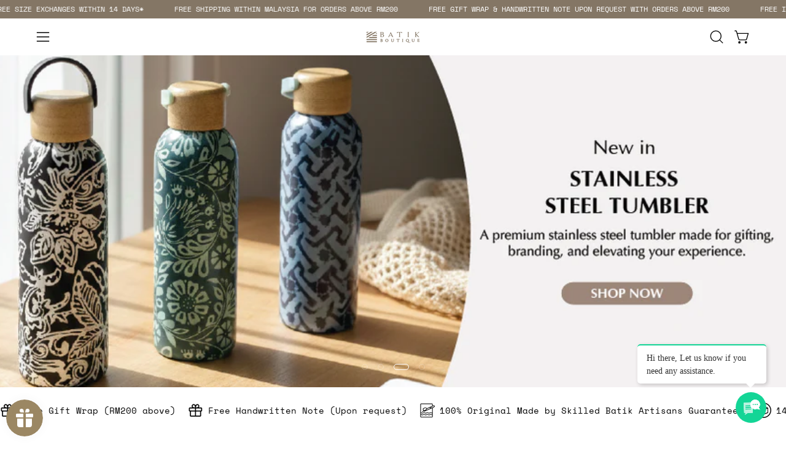

--- FILE ---
content_type: text/html; charset=utf-8
request_url: https://batikboutique.com/
body_size: 93298
content:
<!doctype html>
<html class="no-touch page-loading" lang="en">
  <head><meta charset="utf-8">
<meta http-equiv="X-UA-Compatible" content="IE=edge">
<meta name="viewport" content="width=device-width, height=device-height, initial-scale=1.0, minimum-scale=1.0">
<link rel="canonical" href="https://batikboutique.com/"><link rel="preload" as="image" href="//batikboutique.com/cdn/shop/t/75/assets/loading.svg?v=91665432863842511931762843383"><style data-shopify>

  html:not(.page-loading) .loading-overlay { opacity: 0; visibility: hidden; pointer-events: none; animation: fadeOut 1s ease; transition: visibility 0s linear 1s; }

  .loading-overlay { position: fixed; top: 0; left: 0; z-index: 99999; width: 100vw; height: 100vh; display: flex; align-items: center; justify-content: center; background: var(--overlay-bg, var(--COLOR-BLACK-WHITE)); }</style><style data-shopify>.loader__image__holder { position: absolute; top: 0; left: 0; width: 100%; height: 100%; font-size: 0; display: none; align-items: center; justify-content: center; animation: pulse-loading 2s infinite ease-in-out; }
    .loader__image__holder:has(.loader__image--fallback) { animation: none; }
    .loading-image .loader__image__holder { display: flex; }
    .loader__image { max-width: 60px; height: auto; object-fit: contain; }
    .loading-image .loader__image--fallback { width: 150px; height: 150px; max-width: 150px; mask: var(--loading-svg) center center/contain no-repeat; background: var(--overlay-bg-svg, var(--COLOR-WHITE-BLACK)); }</style><script>
    const loadingAppearance = "once";
    const loaded = sessionStorage.getItem('loaded');

    if (loadingAppearance === 'once') {
      if (loaded === null) {
        sessionStorage.setItem('loaded', true);
        document.documentElement.classList.add('loading-image');
      }
    } else {
      document.documentElement.classList.add('loading-image');
    }
  </script><link rel="shortcut icon" href="//batikboutique.com/cdn/shop/files/BB-Favicon_32x32.png?v=1644371812" type="image/png">
<title>Authentic Batik Apparel &amp; Gifts | Batik Boutique
  
  
  </title><meta name="description" content="Explore unique and authentic Malaysian batik gifts at Batik Boutique. Shop for batik shirts for men, batik apparel, homeware, accessories, and more. Discover batik with purpose, handcrafted by skilled artisans.">

<meta property="og:site_name" content="Batik Boutique">
<meta property="og:url" content="https://batikboutique.com/">
<meta property="og:title" content="Authentic Batik Apparel &amp; Gifts | Batik Boutique">
<meta property="og:type" content="website">
<meta property="og:description" content="Explore unique and authentic Malaysian batik gifts at Batik Boutique. Shop for batik shirts for men, batik apparel, homeware, accessories, and more. Discover batik with purpose, handcrafted by skilled artisans."><meta property="og:image" content="http://batikboutique.com/cdn/shop/files/BB_logo-horiozontal-1.png?v=1661390402">
  <meta property="og:image:secure_url" content="https://batikboutique.com/cdn/shop/files/BB_logo-horiozontal-1.png?v=1661390402">
  <meta property="og:image:width" content="1200">
  <meta property="og:image:height" content="628"><meta name="twitter:card" content="summary_large_image">
<meta name="twitter:title" content="Authentic Batik Apparel &amp; Gifts | Batik Boutique">
<meta name="twitter:description" content="Explore unique and authentic Malaysian batik gifts at Batik Boutique. Shop for batik shirts for men, batik apparel, homeware, accessories, and more. Discover batik with purpose, handcrafted by skilled artisans."><style data-shopify>
    
    
    @font-face {
  font-family: Pacifico;
  font-weight: 400;
  font-style: normal;
  font-display: swap;
  src: url("//batikboutique.com/cdn/fonts/pacifico/pacifico_n4.70d15be9aa2255257fe626d87fbc1ed38436b047.woff2") format("woff2"),
       url("//batikboutique.com/cdn/fonts/pacifico/pacifico_n4.a3007cff6385e4e75c208a720cd121ff3558d293.woff") format("woff");
}


    
      
    

    

    
      
    

    

    

    

    

    
      
    

    

    
      :root,
      .color-scheme-1 {--COLOR-BODY-BG-OPPOSITE-ALPHA-25: rgba(0, 0, 0, 0.25);
        --COLOR-PRIMARY-OPPOSITE: #ffffff;
        --COLOR-PRIMARY-LIGHTEN-DARKEN-ALPHA-20: rgba(26, 26, 26, 0.2);
        --COLOR-PRIMARY-LIGHTEN-DARKEN-ALPHA-30: rgba(26, 26, 26, 0.3);

        --PRIMARY-BUTTONS-COLOR-BG: #000000;
        --PRIMARY-BUTTONS-COLOR-TEXT: #ffffff;
        --PRIMARY-BUTTONS-COLOR-TEXT-ALPHA-10: rgba(255, 255, 255, 0.1);
        --PRIMARY-BUTTONS-COLOR-BORDER: #000000;
        --PRIMARY-BUTTONS-COLOR-HOVER: rgba(255, 255, 255, 0.5);

        --PRIMARY-BUTTONS-COLOR-LIGHTEN-DARKEN: #1a1a1a;

        --PRIMARY-BUTTONS-COLOR-ALPHA-05: rgba(0, 0, 0, 0.05);
        --PRIMARY-BUTTONS-COLOR-ALPHA-10: rgba(0, 0, 0, 0.1);
        --PRIMARY-BUTTONS-COLOR-ALPHA-50: rgba(0, 0, 0, 0.5);--COLOR-SECONDARY-OPPOSITE: #ffffff;
        --COLOR-SECONDARY-OPPOSITE-ALPHA-20: rgba(255, 255, 255, 0.2);
        --COLOR-SECONDARY-LIGHTEN-DARKEN-ALPHA-20: rgba(157, 143, 127, 0.2);
        --COLOR-SECONDARY-LIGHTEN-DARKEN-ALPHA-30: rgba(157, 143, 127, 0.3);

        --SECONDARY-BUTTONS-COLOR-BG: #847665;
        --SECONDARY-BUTTONS-COLOR-TEXT: #ffffff;
        --SECONDARY-BUTTONS-COLOR-TEXT-ALPHA-10: rgba(255, 255, 255, 0.1);
        --SECONDARY-BUTTONS-COLOR-BORDER: #847665;

        --SECONDARY-BUTTONS-COLOR-ALPHA-05: rgba(132, 118, 101, 0.05);
        --SECONDARY-BUTTONS-COLOR-ALPHA-10: rgba(132, 118, 101, 0.1);
        --SECONDARY-BUTTONS-COLOR-ALPHA-50: rgba(132, 118, 101, 0.5);--OUTLINE-BUTTONS-PRIMARY-BG: transparent;
        --OUTLINE-BUTTONS-PRIMARY-TEXT: #000000;
        --OUTLINE-BUTTONS-PRIMARY-TEXT-ALPHA-10: rgba(0, 0, 0, 0.1);
        --OUTLINE-BUTTONS-PRIMARY-BORDER: #000000;
        --OUTLINE-BUTTONS-PRIMARY-BG-HOVER: rgba(26, 26, 26, 0.2);

        --OUTLINE-BUTTONS-SECONDARY-BG: transparent;
        --OUTLINE-BUTTONS-SECONDARY-TEXT: #847665;
        --OUTLINE-BUTTONS-SECONDARY-TEXT-ALPHA-10: rgba(132, 118, 101, 0.1);
        --OUTLINE-BUTTONS-SECONDARY-BORDER: #847665;
        --OUTLINE-BUTTONS-SECONDARY-BG-HOVER: rgba(157, 143, 127, 0.2);

        --OUTLINE-BUTTONS-WHITE-BG: transparent;
        --OUTLINE-BUTTONS-WHITE-TEXT: #ffffff;
        --OUTLINE-BUTTONS-WHITE-TEXT-ALPHA-10: rgba(255, 255, 255, 0.1);
        --OUTLINE-BUTTONS-WHITE-BORDER: #ffffff;

        --OUTLINE-BUTTONS-BLACK-BG: transparent;
        --OUTLINE-BUTTONS-BLACK-TEXT: #000000;
        --OUTLINE-BUTTONS-BLACK-TEXT-ALPHA-10: rgba(0, 0, 0, 0.1);
        --OUTLINE-BUTTONS-BLACK-BORDER: #000000;--OUTLINE-SOLID-BUTTONS-PRIMARY-BG: #000000;
        --OUTLINE-SOLID-BUTTONS-PRIMARY-TEXT: #ffffff;
        --OUTLINE-SOLID-BUTTONS-PRIMARY-TEXT-ALPHA-10: rgba(255, 255, 255, 0.1);
        --OUTLINE-SOLID-BUTTONS-PRIMARY-BORDER: #ffffff;
        --OUTLINE-SOLID-BUTTONS-PRIMARY-BG-HOVER: rgba(255, 255, 255, 0.2);

        --OUTLINE-SOLID-BUTTONS-SECONDARY-BG: #847665;
        --OUTLINE-SOLID-BUTTONS-SECONDARY-TEXT: #ffffff;
        --OUTLINE-SOLID-BUTTONS-SECONDARY-TEXT-ALPHA-10: rgba(255, 255, 255, 0.1);
        --OUTLINE-SOLID-BUTTONS-SECONDARY-BORDER: #ffffff;
        --OUTLINE-SOLID-BUTTONS-SECONDARY-BG-HOVER: rgba(255, 255, 255, 0.2);

        --OUTLINE-SOLID-BUTTONS-WHITE-BG: #ffffff;
        --OUTLINE-SOLID-BUTTONS-WHITE-TEXT: #000000;
        --OUTLINE-SOLID-BUTTONS-WHITE-TEXT-ALPHA-10: rgba(0, 0, 0, 0.1);
        --OUTLINE-SOLID-BUTTONS-WHITE-BORDER: #000000;

        --OUTLINE-SOLID-BUTTONS-BLACK-BG: #000000;
        --OUTLINE-SOLID-BUTTONS-BLACK-TEXT: #ffffff;
        --OUTLINE-SOLID-BUTTONS-BLACK-TEXT-ALPHA-10: rgba(255, 255, 255, 0.1);
        --OUTLINE-SOLID-BUTTONS-BLACK-BORDER: #ffffff;--COLOR-HEADING: #0b0b0b;
        --COLOR-TEXT: #0b0b0b;
        --COLOR-TEXT-DARKEN: #000000;
        --COLOR-TEXT-LIGHTEN: #3e3e3e;
        --COLOR-TEXT-ALPHA-5: rgba(11, 11, 11, 0.05);
        --COLOR-TEXT-ALPHA-8: rgba(11, 11, 11, 0.08);
        --COLOR-TEXT-ALPHA-10: rgba(11, 11, 11, 0.1);
        --COLOR-TEXT-ALPHA-15: rgba(11, 11, 11, 0.15);
        --COLOR-TEXT-ALPHA-20: rgba(11, 11, 11, 0.2);
        --COLOR-TEXT-ALPHA-25: rgba(11, 11, 11, 0.25);
        --COLOR-TEXT-ALPHA-50: rgba(11, 11, 11, 0.5);
        --COLOR-TEXT-ALPHA-60: rgba(11, 11, 11, 0.6);
        --COLOR-TEXT-ALPHA-85: rgba(11, 11, 11, 0.85);

        --COLOR-BG-RGB: 255, 255, 255;
        --COLOR-BG-GRADIENT: #ffffff;
        --COLOR-BG: #ffffff;
        --COLOR-BG-ALPHA-25: rgba(255, 255, 255, 0.25);
        --COLOR-BG-ALPHA-35: rgba(255, 255, 255, 0.35);
        --COLOR-BG-ALPHA-60: rgba(255, 255, 255, 0.6);
        --COLOR-BG-ALPHA-65: rgba(255, 255, 255, 0.65);
        --COLOR-BG-ALPHA-85: rgba(255, 255, 255, 0.85);
        --COLOR-BG-DARKEN: #e6e6e6;
        --COLOR-BG-LIGHTEN-DARKEN: #e6e6e6;
        --COLOR-BG-LIGHTEN-DARKEN-SHIMMER-BG: #fafafa;
        --COLOR-BG-LIGHTEN-DARKEN-SHIMMER-EFFECT: #f5f5f5;
        --COLOR-BG-LIGHTEN-DARKEN-SHIMMER-ENHANCEMENT: #000000;
        --COLOR-BG-LIGHTEN-DARKEN-FOREGROUND: #f7f7f7;
        --COLOR-BG-LIGHTEN-DARKEN-HIGHLIGHT: #d9d9d9;
        --COLOR-BG-LIGHTEN-DARKEN-SEARCH-LOADER: #cccccc;
        --COLOR-BG-LIGHTEN-DARKEN-SEARCH-LOADER-LINE: #e6e6e6;
        --COLOR-BG-LIGHTEN-DARKEN-2: #cdcdcd;
        --COLOR-BG-LIGHTEN-DARKEN-3: #c0c0c0;
        --COLOR-BG-LIGHTEN-DARKEN-4: #b3b3b3;
        --COLOR-BG-LIGHTEN-DARKEN-5: #a6a6a6;
        --COLOR-BG-LIGHTEN-DARKEN-6: #9a9a9a;
        --COLOR-BG-LIGHTEN-DARKEN-CONTRAST: #b3b3b3;
        --COLOR-BG-LIGHTEN-DARKEN-CONTRAST-2: #a6a6a6;
        --COLOR-BG-LIGHTEN-DARKEN-CONTRAST-3: #999999;
        --COLOR-BG-LIGHTEN-DARKEN-CONTRAST-4: #8c8c8c;
        --COLOR-BG-LIGHTEN-DARKEN-CONTRAST-5: #808080;
        --COLOR-BG-LIGHTEN-DARKEN-CONTRAST-6: #737373;

        --COLOR-INPUT-BG: #ffffff;

        --COLOR-ACCENT: #fff7f2;
        --COLOR-ACCENT-TEXT: #000;
        --COLOR-ACCENT-OPPOSITE: #000000;
        --COLOR-ACCENT-MIX-ALPHA: rgba(128, 124, 121, 0.25);

        --COLOR-BORDER: #000000;
        --COLOR-BORDER-ALPHA-15: rgba(0, 0, 0, 0.15);
        --COLOR-BORDER-ALPHA-30: rgba(0, 0, 0, 0.3);
        --COLOR-BORDER-ALPHA-50: rgba(0, 0, 0, 0.5);
        --COLOR-BORDER-ALPHA-65: rgba(0, 0, 0, 0.65);
        --COLOR-BORDER-LIGHTEN-DARKEN: #4d4d4d;
        --COLOR-BORDER-HAIRLINE: #f7f7f7;
        --COLOR-LINK: #000000;
        --COLOR-BG-OVERLAY: rgba(0, 0, 0, 0.15);--COLOR-QUICK-ADD-BG: #ffffff;
        --COLOR-QUICK-ADD-TEXT: #000000;--COLOR-UPSELLS-BG: #f7f6f4;
        --COLOR-UPSELLS-TEXT: #0b0b0b;
        --COLOR-UPSELLS-TEXT-LIGHTEN: #3e3e3e;
        --COLOR-UPSELLS-DISABLED-GREY-DARKEN: rgba(11, 11, 11, 0.45);
        --UPSELLS-HEIGHT: 155px;
        --UPSELLS-IMAGE-WIDTH: 20%;

        --COLOR-DISABLED-GREY: rgba(11, 11, 11, 0.05);
        --COLOR-DISABLED-GREY-DARKEN: rgba(11, 11, 11, 0.45);

        /* Dynamic color variables */
        --bg: var(--COLOR-BG-GRADIENT, var(--COLOR-BG));
        --text: var(--COLOR-TEXT);
        --heading: var(--COLOR-HEADING);
        --accent: var(--COLOR-ACCENT);
        --border: var(--COLOR-BORDER);
        --bg-alpha-25: var(--COLOR-BG-ALPHA-25);
        --bg-alpha-35: var(--COLOR-BG-ALPHA-35);
        --bg-alpha-60: var(--COLOR-BG-ALPHA-60);
        --bg-darken: var(--COLOR-BG-DARKEN);
        --bg-lighten-darken: var(--COLOR-BG-LIGHTEN-DARKEN);
        --bg-lighten-darken-shimmer-bg: var(--COLOR-BG-LIGHTEN-DARKEN-SHIMMER-BG);
        --bg-lighten-darken-shimmer-effect: var(--COLOR-BG-LIGHTEN-DARKEN-SHIMMER-EFFECT);
        --bg-lighten-darken-shimmer-enhancement: var(--COLOR-BG-LIGHTEN-DARKEN-SHIMMER-ENHANCEMENT);
        --bg-lighten-darken-foreground: var(--COLOR-BG-LIGHTEN-DARKEN-FOREGROUND);
        --bg-lighten-darken-highlight: var(--COLOR-BG-LIGHTEN-DARKEN-HIGHLIGHT);
        --bg-lighten-darken-search-loader: var(--COLOR-BG-LIGHTEN-DARKEN-SEARCH-LOADER);
        --bg-lighten-darken-search-loader-line: var(--COLOR-BG-LIGHTEN-DARKEN-SEARCH-LOADER-LINE);
        --bg-lighten-darken-contrast: var(--COLOR-BG-LIGHTEN-DARKEN-CONTRAST);
        --overlay: #0000004d;
        --bg-overlay: rgba(255, 255, 255, 0.5);
        --link: var(--COLOR-LINK);
        --text-darken: var(--COLOR-TEXT-DARKEN);
        --text-lighten: var(--COLOR-TEXT-LIGHTEN);
        --text-alpha-5: var(--COLOR-TEXT-ALPHA-5);
        --text-alpha-8: var(--COLOR-TEXT-ALPHA-8);
        --text-alpha-10: var(--COLOR-TEXT-ALPHA-10);
        --text-alpha-15: var(--COLOR-TEXT-ALPHA-15);
        --text-alpha-25: var(--COLOR-TEXT-ALPHA-25);
        --text-alpha-50: var(--COLOR-TEXT-ALPHA-50);
        --text-alpha-60: var(--COLOR-TEXT-ALPHA-60);
        --text-alpha-85: var(--COLOR-TEXT-ALPHA-85);
        --accent-text: var(--COLOR-ACCENT-TEXT);
        --sale-bg: var(--COLOR-SALE-BG);
        --sale-text: var(--COLOR-SALE-TEXT);
        --custom-bg: var(--COLOR-CUSTOM-BG);
        --custom-text: var(--COLOR-CUSTOM-TEXT);
        --sold-bg: var(--COLOR-SOLD-BG);
        --sold-text: var(--COLOR-SOLD-TEXT);
        --saving-bg: var(--COLOR-SAVING-BG);
        --saving-text: var(--COLOR-SAVING-TEXT);
        --input-bg: var(--COLOR-INPUT-BG);
        --border-alpha-15: var(--COLOR-BORDER-ALPHA-15);
        --border-alpha-30: var(--COLOR-BORDER-ALPHA-30);
        --border-alpha-50: var(--COLOR-BORDER-ALPHA-50);
        --border-alpha-65: var(--COLOR-BORDER-ALPHA-65);
        --border-lighten-darken: var(--COLOR-BORDER-LIGHTEN-DARKEN);
        --hairline: var(--COLOR-BORDER-HAIRLINE);
        --error: var(--COLOR-ERROR);
        --error-bg: var(--COLOR-ERROR-BG);
        --success: var(--COLOR-SUCCESS);
        --success-bg: var(--COLOR-SUCCESS-BG);
        --disabled-grey: var(--COLOR-DISABLED-GREY);
        --disabled-grey-darken: var(--COLOR-DISABLED-GREY-DARKEN);
        --white: var(--COLOR-WHITE);
        --white-darken: var(--COLOR-WHITE-DARKEN);
        --white-alpha-10: var(--COLOR-WHITE-ALPHA-10);
        --white-alpha-20: var(--COLOR-WHITE-ALPHA-20);
        --white-alpha-25: var(--COLOR-WHITE-ALPHA-25);
        --white-alpha-50: var(--COLOR-WHITE-ALPHA-50);
        --white-alpha-60: var(--COLOR-WHITE-ALPHA-60);
        --black: var(--COLOR-BLACK);
        --black-lighten: var(--COLOR-BLACK-LIGHTEN);
        --black-alpha-05: var(--COLOR-BLACK-ALPHA-05);
        --black-alpha-10: var(--COLOR-BLACK-ALPHA-10);
        --black-alpha-20: var(--COLOR-BLACK-ALPHA-20);
        --black-alpha-25: var(--COLOR-BLACK-ALPHA-25);
        --black-alpha-50: var(--COLOR-BLACK-ALPHA-50);
        --black-alpha-60: var(--COLOR-BLACK-ALPHA-60);
        --upsells-bg: var(--COLOR-UPSELLS-BG);
        --upsells-text: var(--COLOR-UPSELLS-TEXT);
        --upsells-text-lighten: var(--COLOR-UPSELLS-TEXT-LIGHTEN);
        --upsells-disabled-grey-darken: var(--COLOR-UPSELLS-DISABLED-GREY-DARKEN);
      }
    
      
      .color-scheme-2 {--COLOR-BODY-BG-OPPOSITE-ALPHA-25: rgba(255, 255, 255, 0.25);
        --COLOR-PRIMARY-OPPOSITE: #000000;
        --COLOR-PRIMARY-LIGHTEN-DARKEN-ALPHA-20: rgba(226, 222, 214, 0.2);
        --COLOR-PRIMARY-LIGHTEN-DARKEN-ALPHA-30: rgba(226, 222, 214, 0.3);

        --PRIMARY-BUTTONS-COLOR-BG: #f7f6f4;
        --PRIMARY-BUTTONS-COLOR-TEXT: #000000;
        --PRIMARY-BUTTONS-COLOR-TEXT-ALPHA-10: rgba(0, 0, 0, 0.1);
        --PRIMARY-BUTTONS-COLOR-BORDER: #f7f6f4;
        --PRIMARY-BUTTONS-COLOR-HOVER: rgba(0, 0, 0, 0.2);

        --PRIMARY-BUTTONS-COLOR-LIGHTEN-DARKEN: #e2ded6;

        --PRIMARY-BUTTONS-COLOR-ALPHA-05: rgba(247, 246, 244, 0.05);
        --PRIMARY-BUTTONS-COLOR-ALPHA-10: rgba(247, 246, 244, 0.1);
        --PRIMARY-BUTTONS-COLOR-ALPHA-50: rgba(247, 246, 244, 0.5);--COLOR-SECONDARY-OPPOSITE: #ffffff;
        --COLOR-SECONDARY-OPPOSITE-ALPHA-20: rgba(255, 255, 255, 0.2);
        --COLOR-SECONDARY-LIGHTEN-DARKEN-ALPHA-20: rgba(37, 37, 37, 0.2);
        --COLOR-SECONDARY-LIGHTEN-DARKEN-ALPHA-30: rgba(37, 37, 37, 0.3);

        --SECONDARY-BUTTONS-COLOR-BG: #0b0b0b;
        --SECONDARY-BUTTONS-COLOR-TEXT: #ffffff;
        --SECONDARY-BUTTONS-COLOR-TEXT-ALPHA-10: rgba(255, 255, 255, 0.1);
        --SECONDARY-BUTTONS-COLOR-BORDER: #0b0b0b;

        --SECONDARY-BUTTONS-COLOR-ALPHA-05: rgba(11, 11, 11, 0.05);
        --SECONDARY-BUTTONS-COLOR-ALPHA-10: rgba(11, 11, 11, 0.1);
        --SECONDARY-BUTTONS-COLOR-ALPHA-50: rgba(11, 11, 11, 0.5);--OUTLINE-BUTTONS-PRIMARY-BG: transparent;
        --OUTLINE-BUTTONS-PRIMARY-TEXT: #f7f6f4;
        --OUTLINE-BUTTONS-PRIMARY-TEXT-ALPHA-10: rgba(247, 246, 244, 0.1);
        --OUTLINE-BUTTONS-PRIMARY-BORDER: #f7f6f4;
        --OUTLINE-BUTTONS-PRIMARY-BG-HOVER: rgba(226, 222, 214, 0.2);

        --OUTLINE-BUTTONS-SECONDARY-BG: transparent;
        --OUTLINE-BUTTONS-SECONDARY-TEXT: #0b0b0b;
        --OUTLINE-BUTTONS-SECONDARY-TEXT-ALPHA-10: rgba(11, 11, 11, 0.1);
        --OUTLINE-BUTTONS-SECONDARY-BORDER: #0b0b0b;
        --OUTLINE-BUTTONS-SECONDARY-BG-HOVER: rgba(37, 37, 37, 0.2);

        --OUTLINE-BUTTONS-WHITE-BG: transparent;
        --OUTLINE-BUTTONS-WHITE-TEXT: #ffffff;
        --OUTLINE-BUTTONS-WHITE-TEXT-ALPHA-10: rgba(255, 255, 255, 0.1);
        --OUTLINE-BUTTONS-WHITE-BORDER: #ffffff;

        --OUTLINE-BUTTONS-BLACK-BG: transparent;
        --OUTLINE-BUTTONS-BLACK-TEXT: #000000;
        --OUTLINE-BUTTONS-BLACK-TEXT-ALPHA-10: rgba(0, 0, 0, 0.1);
        --OUTLINE-BUTTONS-BLACK-BORDER: #000000;--OUTLINE-SOLID-BUTTONS-PRIMARY-BG: #f7f6f4;
        --OUTLINE-SOLID-BUTTONS-PRIMARY-TEXT: #000000;
        --OUTLINE-SOLID-BUTTONS-PRIMARY-TEXT-ALPHA-10: rgba(0, 0, 0, 0.1);
        --OUTLINE-SOLID-BUTTONS-PRIMARY-BORDER: #000000;
        --OUTLINE-SOLID-BUTTONS-PRIMARY-BG-HOVER: rgba(0, 0, 0, 0.2);

        --OUTLINE-SOLID-BUTTONS-SECONDARY-BG: #0b0b0b;
        --OUTLINE-SOLID-BUTTONS-SECONDARY-TEXT: #ffffff;
        --OUTLINE-SOLID-BUTTONS-SECONDARY-TEXT-ALPHA-10: rgba(255, 255, 255, 0.1);
        --OUTLINE-SOLID-BUTTONS-SECONDARY-BORDER: #ffffff;
        --OUTLINE-SOLID-BUTTONS-SECONDARY-BG-HOVER: rgba(255, 255, 255, 0.2);

        --OUTLINE-SOLID-BUTTONS-WHITE-BG: #ffffff;
        --OUTLINE-SOLID-BUTTONS-WHITE-TEXT: #000000;
        --OUTLINE-SOLID-BUTTONS-WHITE-TEXT-ALPHA-10: rgba(0, 0, 0, 0.1);
        --OUTLINE-SOLID-BUTTONS-WHITE-BORDER: #000000;

        --OUTLINE-SOLID-BUTTONS-BLACK-BG: #000000;
        --OUTLINE-SOLID-BUTTONS-BLACK-TEXT: #ffffff;
        --OUTLINE-SOLID-BUTTONS-BLACK-TEXT-ALPHA-10: rgba(255, 255, 255, 0.1);
        --OUTLINE-SOLID-BUTTONS-BLACK-BORDER: #ffffff;--COLOR-HEADING: #ffffff;
        --COLOR-TEXT: #ffffff;
        --COLOR-TEXT-DARKEN: #cccccc;
        --COLOR-TEXT-LIGHTEN: #ffffff;
        --COLOR-TEXT-ALPHA-5: rgba(255, 255, 255, 0.05);
        --COLOR-TEXT-ALPHA-8: rgba(255, 255, 255, 0.08);
        --COLOR-TEXT-ALPHA-10: rgba(255, 255, 255, 0.1);
        --COLOR-TEXT-ALPHA-15: rgba(255, 255, 255, 0.15);
        --COLOR-TEXT-ALPHA-20: rgba(255, 255, 255, 0.2);
        --COLOR-TEXT-ALPHA-25: rgba(255, 255, 255, 0.25);
        --COLOR-TEXT-ALPHA-50: rgba(255, 255, 255, 0.5);
        --COLOR-TEXT-ALPHA-60: rgba(255, 255, 255, 0.6);
        --COLOR-TEXT-ALPHA-85: rgba(255, 255, 255, 0.85);

        --COLOR-BG-RGB: 132, 118, 101;
        --COLOR-BG-GRADIENT: #847665;
        --COLOR-BG: #847665;
        --COLOR-BG-ALPHA-25: rgba(132, 118, 101, 0.25);
        --COLOR-BG-ALPHA-35: rgba(132, 118, 101, 0.35);
        --COLOR-BG-ALPHA-60: rgba(132, 118, 101, 0.6);
        --COLOR-BG-ALPHA-65: rgba(132, 118, 101, 0.65);
        --COLOR-BG-ALPHA-85: rgba(132, 118, 101, 0.85);
        --COLOR-BG-DARKEN: #675c4f;
        --COLOR-BG-LIGHTEN-DARKEN: #9d8f7f;
        --COLOR-BG-LIGHTEN-DARKEN-SHIMMER-BG: #928371;
        --COLOR-BG-LIGHTEN-DARKEN-SHIMMER-EFFECT: #968876;
        --COLOR-BG-LIGHTEN-DARKEN-SHIMMER-ENHANCEMENT: #ffffff;
        --COLOR-BG-LIGHTEN-DARKEN-FOREGROUND: #9d8f7f;
        --COLOR-BG-LIGHTEN-DARKEN-HIGHLIGHT: #a89c8d;
        --COLOR-BG-LIGHTEN-DARKEN-SEARCH-LOADER: #b3a99c;
        --COLOR-BG-LIGHTEN-DARKEN-SEARCH-LOADER-LINE: #9d8f7f;
        --COLOR-BG-LIGHTEN-DARKEN-2: #847665;
        --COLOR-BG-LIGHTEN-DARKEN-3: #76695a;
        --COLOR-BG-LIGHTEN-DARKEN-4: #675c4f;
        --COLOR-BG-LIGHTEN-DARKEN-5: #594f44;
        --COLOR-BG-LIGHTEN-DARKEN-6: #4a4239;
        --COLOR-BG-LIGHTEN-DARKEN-CONTRAST: #c9c2b9;
        --COLOR-BG-LIGHTEN-DARKEN-CONTRAST-2: #d4cec7;
        --COLOR-BG-LIGHTEN-DARKEN-CONTRAST-3: #dfdbd6;
        --COLOR-BG-LIGHTEN-DARKEN-CONTRAST-4: #eae8e4;
        --COLOR-BG-LIGHTEN-DARKEN-CONTRAST-5: #f5f4f3;
        --COLOR-BG-LIGHTEN-DARKEN-CONTRAST-6: #ffffff;

        --COLOR-INPUT-BG: #847665;

        --COLOR-ACCENT: #d02e2e;
        --COLOR-ACCENT-TEXT: #fff;
        --COLOR-ACCENT-OPPOSITE: #ffffff;
        --COLOR-ACCENT-MIX-ALPHA: rgba(232, 151, 151, 0.25);

        --COLOR-BORDER: #000000;
        --COLOR-BORDER-ALPHA-15: rgba(0, 0, 0, 0.15);
        --COLOR-BORDER-ALPHA-30: rgba(0, 0, 0, 0.3);
        --COLOR-BORDER-ALPHA-50: rgba(0, 0, 0, 0.5);
        --COLOR-BORDER-ALPHA-65: rgba(0, 0, 0, 0.65);
        --COLOR-BORDER-LIGHTEN-DARKEN: #4d4d4d;
        --COLOR-BORDER-HAIRLINE: #7b6e5e;
        --COLOR-LINK: #000000;
        --COLOR-BG-OVERLAY: rgba(0, 0, 0, 0.15);--COLOR-QUICK-ADD-BG: #ffffff;
        --COLOR-QUICK-ADD-TEXT: #000000;--COLOR-UPSELLS-BG: #847665;
        --COLOR-UPSELLS-TEXT: #ffffff;
        --COLOR-UPSELLS-TEXT-LIGHTEN: #ffffff;
        --COLOR-UPSELLS-DISABLED-GREY-DARKEN: rgba(255, 255, 255, 0.45);
        --UPSELLS-HEIGHT: 155px;
        --UPSELLS-IMAGE-WIDTH: 20%;

        --COLOR-DISABLED-GREY: rgba(255, 255, 255, 0.05);
        --COLOR-DISABLED-GREY-DARKEN: rgba(255, 255, 255, 0.45);

        /* Dynamic color variables */
        --bg: var(--COLOR-BG-GRADIENT, var(--COLOR-BG));
        --text: var(--COLOR-TEXT);
        --heading: var(--COLOR-HEADING);
        --accent: var(--COLOR-ACCENT);
        --border: var(--COLOR-BORDER);
        --bg-alpha-25: var(--COLOR-BG-ALPHA-25);
        --bg-alpha-35: var(--COLOR-BG-ALPHA-35);
        --bg-alpha-60: var(--COLOR-BG-ALPHA-60);
        --bg-darken: var(--COLOR-BG-DARKEN);
        --bg-lighten-darken: var(--COLOR-BG-LIGHTEN-DARKEN);
        --bg-lighten-darken-shimmer-bg: var(--COLOR-BG-LIGHTEN-DARKEN-SHIMMER-BG);
        --bg-lighten-darken-shimmer-effect: var(--COLOR-BG-LIGHTEN-DARKEN-SHIMMER-EFFECT);
        --bg-lighten-darken-shimmer-enhancement: var(--COLOR-BG-LIGHTEN-DARKEN-SHIMMER-ENHANCEMENT);
        --bg-lighten-darken-foreground: var(--COLOR-BG-LIGHTEN-DARKEN-FOREGROUND);
        --bg-lighten-darken-highlight: var(--COLOR-BG-LIGHTEN-DARKEN-HIGHLIGHT);
        --bg-lighten-darken-search-loader: var(--COLOR-BG-LIGHTEN-DARKEN-SEARCH-LOADER);
        --bg-lighten-darken-search-loader-line: var(--COLOR-BG-LIGHTEN-DARKEN-SEARCH-LOADER-LINE);
        --bg-lighten-darken-contrast: var(--COLOR-BG-LIGHTEN-DARKEN-CONTRAST);
        --overlay: #0000004d;
        --bg-overlay: rgba(0, 0, 0, 0.5);
        --link: var(--COLOR-LINK);
        --text-darken: var(--COLOR-TEXT-DARKEN);
        --text-lighten: var(--COLOR-TEXT-LIGHTEN);
        --text-alpha-5: var(--COLOR-TEXT-ALPHA-5);
        --text-alpha-8: var(--COLOR-TEXT-ALPHA-8);
        --text-alpha-10: var(--COLOR-TEXT-ALPHA-10);
        --text-alpha-15: var(--COLOR-TEXT-ALPHA-15);
        --text-alpha-25: var(--COLOR-TEXT-ALPHA-25);
        --text-alpha-50: var(--COLOR-TEXT-ALPHA-50);
        --text-alpha-60: var(--COLOR-TEXT-ALPHA-60);
        --text-alpha-85: var(--COLOR-TEXT-ALPHA-85);
        --accent-text: var(--COLOR-ACCENT-TEXT);
        --sale-bg: var(--COLOR-SALE-BG);
        --sale-text: var(--COLOR-SALE-TEXT);
        --custom-bg: var(--COLOR-CUSTOM-BG);
        --custom-text: var(--COLOR-CUSTOM-TEXT);
        --sold-bg: var(--COLOR-SOLD-BG);
        --sold-text: var(--COLOR-SOLD-TEXT);
        --saving-bg: var(--COLOR-SAVING-BG);
        --saving-text: var(--COLOR-SAVING-TEXT);
        --input-bg: var(--COLOR-INPUT-BG);
        --border-alpha-15: var(--COLOR-BORDER-ALPHA-15);
        --border-alpha-30: var(--COLOR-BORDER-ALPHA-30);
        --border-alpha-50: var(--COLOR-BORDER-ALPHA-50);
        --border-alpha-65: var(--COLOR-BORDER-ALPHA-65);
        --border-lighten-darken: var(--COLOR-BORDER-LIGHTEN-DARKEN);
        --hairline: var(--COLOR-BORDER-HAIRLINE);
        --error: var(--COLOR-ERROR);
        --error-bg: var(--COLOR-ERROR-BG);
        --success: var(--COLOR-SUCCESS);
        --success-bg: var(--COLOR-SUCCESS-BG);
        --disabled-grey: var(--COLOR-DISABLED-GREY);
        --disabled-grey-darken: var(--COLOR-DISABLED-GREY-DARKEN);
        --white: var(--COLOR-WHITE);
        --white-darken: var(--COLOR-WHITE-DARKEN);
        --white-alpha-10: var(--COLOR-WHITE-ALPHA-10);
        --white-alpha-20: var(--COLOR-WHITE-ALPHA-20);
        --white-alpha-25: var(--COLOR-WHITE-ALPHA-25);
        --white-alpha-50: var(--COLOR-WHITE-ALPHA-50);
        --white-alpha-60: var(--COLOR-WHITE-ALPHA-60);
        --black: var(--COLOR-BLACK);
        --black-lighten: var(--COLOR-BLACK-LIGHTEN);
        --black-alpha-05: var(--COLOR-BLACK-ALPHA-05);
        --black-alpha-10: var(--COLOR-BLACK-ALPHA-10);
        --black-alpha-20: var(--COLOR-BLACK-ALPHA-20);
        --black-alpha-25: var(--COLOR-BLACK-ALPHA-25);
        --black-alpha-50: var(--COLOR-BLACK-ALPHA-50);
        --black-alpha-60: var(--COLOR-BLACK-ALPHA-60);
        --upsells-bg: var(--COLOR-UPSELLS-BG);
        --upsells-text: var(--COLOR-UPSELLS-TEXT);
        --upsells-text-lighten: var(--COLOR-UPSELLS-TEXT-LIGHTEN);
        --upsells-disabled-grey-darken: var(--COLOR-UPSELLS-DISABLED-GREY-DARKEN);
      }
    
      
      .color-scheme-3 {--COLOR-BODY-BG-OPPOSITE-ALPHA-25: rgba(255, 255, 255, 0.25);
        --COLOR-PRIMARY-OPPOSITE: #000000;
        --COLOR-PRIMARY-LIGHTEN-DARKEN-ALPHA-20: rgba(255, 221, 191, 0.2);
        --COLOR-PRIMARY-LIGHTEN-DARKEN-ALPHA-30: rgba(255, 221, 191, 0.3);

        --PRIMARY-BUTTONS-COLOR-BG: #fff8f2;
        --PRIMARY-BUTTONS-COLOR-TEXT: #000000;
        --PRIMARY-BUTTONS-COLOR-TEXT-ALPHA-10: rgba(0, 0, 0, 0.1);
        --PRIMARY-BUTTONS-COLOR-BORDER: #fff8f2;
        --PRIMARY-BUTTONS-COLOR-HOVER: rgba(0, 0, 0, 0.2);

        --PRIMARY-BUTTONS-COLOR-LIGHTEN-DARKEN: #ffddbf;

        --PRIMARY-BUTTONS-COLOR-ALPHA-05: rgba(255, 248, 242, 0.05);
        --PRIMARY-BUTTONS-COLOR-ALPHA-10: rgba(255, 248, 242, 0.1);
        --PRIMARY-BUTTONS-COLOR-ALPHA-50: rgba(255, 248, 242, 0.5);--COLOR-SECONDARY-OPPOSITE: #000000;
        --COLOR-SECONDARY-OPPOSITE-ALPHA-20: rgba(0, 0, 0, 0.2);
        --COLOR-SECONDARY-LIGHTEN-DARKEN-ALPHA-20: rgba(226, 222, 214, 0.2);
        --COLOR-SECONDARY-LIGHTEN-DARKEN-ALPHA-30: rgba(226, 222, 214, 0.3);

        --SECONDARY-BUTTONS-COLOR-BG: #f7f6f4;
        --SECONDARY-BUTTONS-COLOR-TEXT: #000000;
        --SECONDARY-BUTTONS-COLOR-TEXT-ALPHA-10: rgba(0, 0, 0, 0.1);
        --SECONDARY-BUTTONS-COLOR-BORDER: #f7f6f4;

        --SECONDARY-BUTTONS-COLOR-ALPHA-05: rgba(247, 246, 244, 0.05);
        --SECONDARY-BUTTONS-COLOR-ALPHA-10: rgba(247, 246, 244, 0.1);
        --SECONDARY-BUTTONS-COLOR-ALPHA-50: rgba(247, 246, 244, 0.5);--OUTLINE-BUTTONS-PRIMARY-BG: transparent;
        --OUTLINE-BUTTONS-PRIMARY-TEXT: #fff8f2;
        --OUTLINE-BUTTONS-PRIMARY-TEXT-ALPHA-10: rgba(255, 248, 242, 0.1);
        --OUTLINE-BUTTONS-PRIMARY-BORDER: #fff8f2;
        --OUTLINE-BUTTONS-PRIMARY-BG-HOVER: rgba(255, 221, 191, 0.2);

        --OUTLINE-BUTTONS-SECONDARY-BG: transparent;
        --OUTLINE-BUTTONS-SECONDARY-TEXT: #f7f6f4;
        --OUTLINE-BUTTONS-SECONDARY-TEXT-ALPHA-10: rgba(247, 246, 244, 0.1);
        --OUTLINE-BUTTONS-SECONDARY-BORDER: #f7f6f4;
        --OUTLINE-BUTTONS-SECONDARY-BG-HOVER: rgba(226, 222, 214, 0.2);

        --OUTLINE-BUTTONS-WHITE-BG: transparent;
        --OUTLINE-BUTTONS-WHITE-TEXT: #ffffff;
        --OUTLINE-BUTTONS-WHITE-TEXT-ALPHA-10: rgba(255, 255, 255, 0.1);
        --OUTLINE-BUTTONS-WHITE-BORDER: #ffffff;

        --OUTLINE-BUTTONS-BLACK-BG: transparent;
        --OUTLINE-BUTTONS-BLACK-TEXT: #000000;
        --OUTLINE-BUTTONS-BLACK-TEXT-ALPHA-10: rgba(0, 0, 0, 0.1);
        --OUTLINE-BUTTONS-BLACK-BORDER: #000000;--OUTLINE-SOLID-BUTTONS-PRIMARY-BG: #fff8f2;
        --OUTLINE-SOLID-BUTTONS-PRIMARY-TEXT: #000000;
        --OUTLINE-SOLID-BUTTONS-PRIMARY-TEXT-ALPHA-10: rgba(0, 0, 0, 0.1);
        --OUTLINE-SOLID-BUTTONS-PRIMARY-BORDER: #000000;
        --OUTLINE-SOLID-BUTTONS-PRIMARY-BG-HOVER: rgba(0, 0, 0, 0.2);

        --OUTLINE-SOLID-BUTTONS-SECONDARY-BG: #f7f6f4;
        --OUTLINE-SOLID-BUTTONS-SECONDARY-TEXT: #000000;
        --OUTLINE-SOLID-BUTTONS-SECONDARY-TEXT-ALPHA-10: rgba(0, 0, 0, 0.1);
        --OUTLINE-SOLID-BUTTONS-SECONDARY-BORDER: #000000;
        --OUTLINE-SOLID-BUTTONS-SECONDARY-BG-HOVER: rgba(0, 0, 0, 0.2);

        --OUTLINE-SOLID-BUTTONS-WHITE-BG: #ffffff;
        --OUTLINE-SOLID-BUTTONS-WHITE-TEXT: #000000;
        --OUTLINE-SOLID-BUTTONS-WHITE-TEXT-ALPHA-10: rgba(0, 0, 0, 0.1);
        --OUTLINE-SOLID-BUTTONS-WHITE-BORDER: #000000;

        --OUTLINE-SOLID-BUTTONS-BLACK-BG: #000000;
        --OUTLINE-SOLID-BUTTONS-BLACK-TEXT: #ffffff;
        --OUTLINE-SOLID-BUTTONS-BLACK-TEXT-ALPHA-10: rgba(255, 255, 255, 0.1);
        --OUTLINE-SOLID-BUTTONS-BLACK-BORDER: #ffffff;--COLOR-HEADING: #ffffff;
        --COLOR-TEXT: #ffffff;
        --COLOR-TEXT-DARKEN: #cccccc;
        --COLOR-TEXT-LIGHTEN: #ffffff;
        --COLOR-TEXT-ALPHA-5: rgba(255, 255, 255, 0.05);
        --COLOR-TEXT-ALPHA-8: rgba(255, 255, 255, 0.08);
        --COLOR-TEXT-ALPHA-10: rgba(255, 255, 255, 0.1);
        --COLOR-TEXT-ALPHA-15: rgba(255, 255, 255, 0.15);
        --COLOR-TEXT-ALPHA-20: rgba(255, 255, 255, 0.2);
        --COLOR-TEXT-ALPHA-25: rgba(255, 255, 255, 0.25);
        --COLOR-TEXT-ALPHA-50: rgba(255, 255, 255, 0.5);
        --COLOR-TEXT-ALPHA-60: rgba(255, 255, 255, 0.6);
        --COLOR-TEXT-ALPHA-85: rgba(255, 255, 255, 0.85);

        --COLOR-BG-RGB: 11, 11, 11;
        --COLOR-BG-GRADIENT: #0b0b0b;
        --COLOR-BG: #0b0b0b;
        --COLOR-BG-ALPHA-25: rgba(11, 11, 11, 0.25);
        --COLOR-BG-ALPHA-35: rgba(11, 11, 11, 0.35);
        --COLOR-BG-ALPHA-60: rgba(11, 11, 11, 0.6);
        --COLOR-BG-ALPHA-65: rgba(11, 11, 11, 0.65);
        --COLOR-BG-ALPHA-85: rgba(11, 11, 11, 0.85);
        --COLOR-BG-DARKEN: #000000;
        --COLOR-BG-LIGHTEN-DARKEN: #252525;
        --COLOR-BG-LIGHTEN-DARKEN-SHIMMER-BG: #181818;
        --COLOR-BG-LIGHTEN-DARKEN-SHIMMER-EFFECT: #1d1d1d;
        --COLOR-BG-LIGHTEN-DARKEN-SHIMMER-ENHANCEMENT: #ffffff;
        --COLOR-BG-LIGHTEN-DARKEN-FOREGROUND: #252525;
        --COLOR-BG-LIGHTEN-DARKEN-HIGHLIGHT: #313131;
        --COLOR-BG-LIGHTEN-DARKEN-SEARCH-LOADER: #3e3e3e;
        --COLOR-BG-LIGHTEN-DARKEN-SEARCH-LOADER-LINE: #252525;
        --COLOR-BG-LIGHTEN-DARKEN-2: #0c0c0c;
        --COLOR-BG-LIGHTEN-DARKEN-3: #000000;
        --COLOR-BG-LIGHTEN-DARKEN-4: #000000;
        --COLOR-BG-LIGHTEN-DARKEN-5: #000000;
        --COLOR-BG-LIGHTEN-DARKEN-6: #000000;
        --COLOR-BG-LIGHTEN-DARKEN-CONTRAST: #585858;
        --COLOR-BG-LIGHTEN-DARKEN-CONTRAST-2: #646464;
        --COLOR-BG-LIGHTEN-DARKEN-CONTRAST-3: #717171;
        --COLOR-BG-LIGHTEN-DARKEN-CONTRAST-4: #7e7e7e;
        --COLOR-BG-LIGHTEN-DARKEN-CONTRAST-5: #8b8b8b;
        --COLOR-BG-LIGHTEN-DARKEN-CONTRAST-6: #979797;

        --COLOR-INPUT-BG: #0b0b0b;

        --COLOR-ACCENT: #fff7f2;
        --COLOR-ACCENT-TEXT: #000;
        --COLOR-ACCENT-OPPOSITE: #000000;
        --COLOR-ACCENT-MIX-ALPHA: rgba(255, 251, 249, 0.25);

        --COLOR-BORDER: #f7f6f4;
        --COLOR-BORDER-ALPHA-15: rgba(247, 246, 244, 0.15);
        --COLOR-BORDER-ALPHA-30: rgba(247, 246, 244, 0.3);
        --COLOR-BORDER-ALPHA-50: rgba(247, 246, 244, 0.5);
        --COLOR-BORDER-ALPHA-65: rgba(247, 246, 244, 0.65);
        --COLOR-BORDER-LIGHTEN-DARKEN: #b7ae9b;
        --COLOR-BORDER-HAIRLINE: #030303;
        --COLOR-LINK: #ffffff;
        --COLOR-BG-OVERLAY: rgba(255, 255, 255, 0.15);--COLOR-QUICK-ADD-BG: #000000;
        --COLOR-QUICK-ADD-TEXT: #ffffff;--COLOR-UPSELLS-BG: #0b0b0b;
        --COLOR-UPSELLS-TEXT: #ffffff;
        --COLOR-UPSELLS-TEXT-LIGHTEN: #ffffff;
        --COLOR-UPSELLS-DISABLED-GREY-DARKEN: rgba(255, 255, 255, 0.45);
        --UPSELLS-HEIGHT: 155px;
        --UPSELLS-IMAGE-WIDTH: 20%;

        --COLOR-DISABLED-GREY: rgba(255, 255, 255, 0.05);
        --COLOR-DISABLED-GREY-DARKEN: rgba(255, 255, 255, 0.45);

        /* Dynamic color variables */
        --bg: var(--COLOR-BG-GRADIENT, var(--COLOR-BG));
        --text: var(--COLOR-TEXT);
        --heading: var(--COLOR-HEADING);
        --accent: var(--COLOR-ACCENT);
        --border: var(--COLOR-BORDER);
        --bg-alpha-25: var(--COLOR-BG-ALPHA-25);
        --bg-alpha-35: var(--COLOR-BG-ALPHA-35);
        --bg-alpha-60: var(--COLOR-BG-ALPHA-60);
        --bg-darken: var(--COLOR-BG-DARKEN);
        --bg-lighten-darken: var(--COLOR-BG-LIGHTEN-DARKEN);
        --bg-lighten-darken-shimmer-bg: var(--COLOR-BG-LIGHTEN-DARKEN-SHIMMER-BG);
        --bg-lighten-darken-shimmer-effect: var(--COLOR-BG-LIGHTEN-DARKEN-SHIMMER-EFFECT);
        --bg-lighten-darken-shimmer-enhancement: var(--COLOR-BG-LIGHTEN-DARKEN-SHIMMER-ENHANCEMENT);
        --bg-lighten-darken-foreground: var(--COLOR-BG-LIGHTEN-DARKEN-FOREGROUND);
        --bg-lighten-darken-highlight: var(--COLOR-BG-LIGHTEN-DARKEN-HIGHLIGHT);
        --bg-lighten-darken-search-loader: var(--COLOR-BG-LIGHTEN-DARKEN-SEARCH-LOADER);
        --bg-lighten-darken-search-loader-line: var(--COLOR-BG-LIGHTEN-DARKEN-SEARCH-LOADER-LINE);
        --bg-lighten-darken-contrast: var(--COLOR-BG-LIGHTEN-DARKEN-CONTRAST);
        --overlay: #ffffff4d;
        --bg-overlay: rgba(0, 0, 0, 0.5);
        --link: var(--COLOR-LINK);
        --text-darken: var(--COLOR-TEXT-DARKEN);
        --text-lighten: var(--COLOR-TEXT-LIGHTEN);
        --text-alpha-5: var(--COLOR-TEXT-ALPHA-5);
        --text-alpha-8: var(--COLOR-TEXT-ALPHA-8);
        --text-alpha-10: var(--COLOR-TEXT-ALPHA-10);
        --text-alpha-15: var(--COLOR-TEXT-ALPHA-15);
        --text-alpha-25: var(--COLOR-TEXT-ALPHA-25);
        --text-alpha-50: var(--COLOR-TEXT-ALPHA-50);
        --text-alpha-60: var(--COLOR-TEXT-ALPHA-60);
        --text-alpha-85: var(--COLOR-TEXT-ALPHA-85);
        --accent-text: var(--COLOR-ACCENT-TEXT);
        --sale-bg: var(--COLOR-SALE-BG);
        --sale-text: var(--COLOR-SALE-TEXT);
        --custom-bg: var(--COLOR-CUSTOM-BG);
        --custom-text: var(--COLOR-CUSTOM-TEXT);
        --sold-bg: var(--COLOR-SOLD-BG);
        --sold-text: var(--COLOR-SOLD-TEXT);
        --saving-bg: var(--COLOR-SAVING-BG);
        --saving-text: var(--COLOR-SAVING-TEXT);
        --input-bg: var(--COLOR-INPUT-BG);
        --border-alpha-15: var(--COLOR-BORDER-ALPHA-15);
        --border-alpha-30: var(--COLOR-BORDER-ALPHA-30);
        --border-alpha-50: var(--COLOR-BORDER-ALPHA-50);
        --border-alpha-65: var(--COLOR-BORDER-ALPHA-65);
        --border-lighten-darken: var(--COLOR-BORDER-LIGHTEN-DARKEN);
        --hairline: var(--COLOR-BORDER-HAIRLINE);
        --error: var(--COLOR-ERROR);
        --error-bg: var(--COLOR-ERROR-BG);
        --success: var(--COLOR-SUCCESS);
        --success-bg: var(--COLOR-SUCCESS-BG);
        --disabled-grey: var(--COLOR-DISABLED-GREY);
        --disabled-grey-darken: var(--COLOR-DISABLED-GREY-DARKEN);
        --white: var(--COLOR-WHITE);
        --white-darken: var(--COLOR-WHITE-DARKEN);
        --white-alpha-10: var(--COLOR-WHITE-ALPHA-10);
        --white-alpha-20: var(--COLOR-WHITE-ALPHA-20);
        --white-alpha-25: var(--COLOR-WHITE-ALPHA-25);
        --white-alpha-50: var(--COLOR-WHITE-ALPHA-50);
        --white-alpha-60: var(--COLOR-WHITE-ALPHA-60);
        --black: var(--COLOR-BLACK);
        --black-lighten: var(--COLOR-BLACK-LIGHTEN);
        --black-alpha-05: var(--COLOR-BLACK-ALPHA-05);
        --black-alpha-10: var(--COLOR-BLACK-ALPHA-10);
        --black-alpha-20: var(--COLOR-BLACK-ALPHA-20);
        --black-alpha-25: var(--COLOR-BLACK-ALPHA-25);
        --black-alpha-50: var(--COLOR-BLACK-ALPHA-50);
        --black-alpha-60: var(--COLOR-BLACK-ALPHA-60);
        --upsells-bg: var(--COLOR-UPSELLS-BG);
        --upsells-text: var(--COLOR-UPSELLS-TEXT);
        --upsells-text-lighten: var(--COLOR-UPSELLS-TEXT-LIGHTEN);
        --upsells-disabled-grey-darken: var(--COLOR-UPSELLS-DISABLED-GREY-DARKEN);
      }
    
      
      .color-scheme-4 {--COLOR-BODY-BG-OPPOSITE-ALPHA-25: rgba(0, 0, 0, 0.25);
        --COLOR-PRIMARY-OPPOSITE: #ffffff;
        --COLOR-PRIMARY-LIGHTEN-DARKEN-ALPHA-20: rgba(230, 130, 130, 0.2);
        --COLOR-PRIMARY-LIGHTEN-DARKEN-ALPHA-30: rgba(230, 130, 130, 0.3);

        --PRIMARY-BUTTONS-COLOR-BG: #de5757;
        --PRIMARY-BUTTONS-COLOR-TEXT: #ffffff;
        --PRIMARY-BUTTONS-COLOR-TEXT-ALPHA-10: rgba(255, 255, 255, 0.1);
        --PRIMARY-BUTTONS-COLOR-BORDER: #de5757;
        --PRIMARY-BUTTONS-COLOR-HOVER: rgba(255, 255, 255, 0.2);

        --PRIMARY-BUTTONS-COLOR-LIGHTEN-DARKEN: #e68282;

        --PRIMARY-BUTTONS-COLOR-ALPHA-05: rgba(222, 87, 87, 0.05);
        --PRIMARY-BUTTONS-COLOR-ALPHA-10: rgba(222, 87, 87, 0.1);
        --PRIMARY-BUTTONS-COLOR-ALPHA-50: rgba(222, 87, 87, 0.5);--COLOR-SECONDARY-OPPOSITE: #ffffff;
        --COLOR-SECONDARY-OPPOSITE-ALPHA-20: rgba(255, 255, 255, 0.2);
        --COLOR-SECONDARY-LIGHTEN-DARKEN-ALPHA-20: rgba(157, 143, 127, 0.2);
        --COLOR-SECONDARY-LIGHTEN-DARKEN-ALPHA-30: rgba(157, 143, 127, 0.3);

        --SECONDARY-BUTTONS-COLOR-BG: #847665;
        --SECONDARY-BUTTONS-COLOR-TEXT: #ffffff;
        --SECONDARY-BUTTONS-COLOR-TEXT-ALPHA-10: rgba(255, 255, 255, 0.1);
        --SECONDARY-BUTTONS-COLOR-BORDER: #847665;

        --SECONDARY-BUTTONS-COLOR-ALPHA-05: rgba(132, 118, 101, 0.05);
        --SECONDARY-BUTTONS-COLOR-ALPHA-10: rgba(132, 118, 101, 0.1);
        --SECONDARY-BUTTONS-COLOR-ALPHA-50: rgba(132, 118, 101, 0.5);--OUTLINE-BUTTONS-PRIMARY-BG: transparent;
        --OUTLINE-BUTTONS-PRIMARY-TEXT: #de5757;
        --OUTLINE-BUTTONS-PRIMARY-TEXT-ALPHA-10: rgba(222, 87, 87, 0.1);
        --OUTLINE-BUTTONS-PRIMARY-BORDER: #de5757;
        --OUTLINE-BUTTONS-PRIMARY-BG-HOVER: rgba(230, 130, 130, 0.2);

        --OUTLINE-BUTTONS-SECONDARY-BG: transparent;
        --OUTLINE-BUTTONS-SECONDARY-TEXT: #847665;
        --OUTLINE-BUTTONS-SECONDARY-TEXT-ALPHA-10: rgba(132, 118, 101, 0.1);
        --OUTLINE-BUTTONS-SECONDARY-BORDER: #847665;
        --OUTLINE-BUTTONS-SECONDARY-BG-HOVER: rgba(157, 143, 127, 0.2);

        --OUTLINE-BUTTONS-WHITE-BG: transparent;
        --OUTLINE-BUTTONS-WHITE-TEXT: #ffffff;
        --OUTLINE-BUTTONS-WHITE-TEXT-ALPHA-10: rgba(255, 255, 255, 0.1);
        --OUTLINE-BUTTONS-WHITE-BORDER: #ffffff;

        --OUTLINE-BUTTONS-BLACK-BG: transparent;
        --OUTLINE-BUTTONS-BLACK-TEXT: #000000;
        --OUTLINE-BUTTONS-BLACK-TEXT-ALPHA-10: rgba(0, 0, 0, 0.1);
        --OUTLINE-BUTTONS-BLACK-BORDER: #000000;--OUTLINE-SOLID-BUTTONS-PRIMARY-BG: #de5757;
        --OUTLINE-SOLID-BUTTONS-PRIMARY-TEXT: #ffffff;
        --OUTLINE-SOLID-BUTTONS-PRIMARY-TEXT-ALPHA-10: rgba(255, 255, 255, 0.1);
        --OUTLINE-SOLID-BUTTONS-PRIMARY-BORDER: #ffffff;
        --OUTLINE-SOLID-BUTTONS-PRIMARY-BG-HOVER: rgba(255, 255, 255, 0.2);

        --OUTLINE-SOLID-BUTTONS-SECONDARY-BG: #847665;
        --OUTLINE-SOLID-BUTTONS-SECONDARY-TEXT: #ffffff;
        --OUTLINE-SOLID-BUTTONS-SECONDARY-TEXT-ALPHA-10: rgba(255, 255, 255, 0.1);
        --OUTLINE-SOLID-BUTTONS-SECONDARY-BORDER: #ffffff;
        --OUTLINE-SOLID-BUTTONS-SECONDARY-BG-HOVER: rgba(255, 255, 255, 0.2);

        --OUTLINE-SOLID-BUTTONS-WHITE-BG: #ffffff;
        --OUTLINE-SOLID-BUTTONS-WHITE-TEXT: #000000;
        --OUTLINE-SOLID-BUTTONS-WHITE-TEXT-ALPHA-10: rgba(0, 0, 0, 0.1);
        --OUTLINE-SOLID-BUTTONS-WHITE-BORDER: #000000;

        --OUTLINE-SOLID-BUTTONS-BLACK-BG: #000000;
        --OUTLINE-SOLID-BUTTONS-BLACK-TEXT: #ffffff;
        --OUTLINE-SOLID-BUTTONS-BLACK-TEXT-ALPHA-10: rgba(255, 255, 255, 0.1);
        --OUTLINE-SOLID-BUTTONS-BLACK-BORDER: #ffffff;--COLOR-HEADING: #0b0b0b;
        --COLOR-TEXT: #0b0b0b;
        --COLOR-TEXT-DARKEN: #000000;
        --COLOR-TEXT-LIGHTEN: #3e3e3e;
        --COLOR-TEXT-ALPHA-5: rgba(11, 11, 11, 0.05);
        --COLOR-TEXT-ALPHA-8: rgba(11, 11, 11, 0.08);
        --COLOR-TEXT-ALPHA-10: rgba(11, 11, 11, 0.1);
        --COLOR-TEXT-ALPHA-15: rgba(11, 11, 11, 0.15);
        --COLOR-TEXT-ALPHA-20: rgba(11, 11, 11, 0.2);
        --COLOR-TEXT-ALPHA-25: rgba(11, 11, 11, 0.25);
        --COLOR-TEXT-ALPHA-50: rgba(11, 11, 11, 0.5);
        --COLOR-TEXT-ALPHA-60: rgba(11, 11, 11, 0.6);
        --COLOR-TEXT-ALPHA-85: rgba(11, 11, 11, 0.85);

        --COLOR-BG-RGB: 245, 245, 245;
        --COLOR-BG-GRADIENT: #f5f5f5;
        --COLOR-BG: #f5f5f5;
        --COLOR-BG-ALPHA-25: rgba(245, 245, 245, 0.25);
        --COLOR-BG-ALPHA-35: rgba(245, 245, 245, 0.35);
        --COLOR-BG-ALPHA-60: rgba(245, 245, 245, 0.6);
        --COLOR-BG-ALPHA-65: rgba(245, 245, 245, 0.65);
        --COLOR-BG-ALPHA-85: rgba(245, 245, 245, 0.85);
        --COLOR-BG-DARKEN: #dcdcdc;
        --COLOR-BG-LIGHTEN-DARKEN: #dcdcdc;
        --COLOR-BG-LIGHTEN-DARKEN-SHIMMER-BG: #f0f0f0;
        --COLOR-BG-LIGHTEN-DARKEN-SHIMMER-EFFECT: #ebebeb;
        --COLOR-BG-LIGHTEN-DARKEN-SHIMMER-ENHANCEMENT: #000000;
        --COLOR-BG-LIGHTEN-DARKEN-FOREGROUND: #ededed;
        --COLOR-BG-LIGHTEN-DARKEN-HIGHLIGHT: #cfcfcf;
        --COLOR-BG-LIGHTEN-DARKEN-SEARCH-LOADER: #c2c2c2;
        --COLOR-BG-LIGHTEN-DARKEN-SEARCH-LOADER-LINE: #dcdcdc;
        --COLOR-BG-LIGHTEN-DARKEN-2: #c3c3c3;
        --COLOR-BG-LIGHTEN-DARKEN-3: #b6b6b6;
        --COLOR-BG-LIGHTEN-DARKEN-4: #a9a9a9;
        --COLOR-BG-LIGHTEN-DARKEN-5: #9c9c9c;
        --COLOR-BG-LIGHTEN-DARKEN-6: #909090;
        --COLOR-BG-LIGHTEN-DARKEN-CONTRAST: #a9a9a9;
        --COLOR-BG-LIGHTEN-DARKEN-CONTRAST-2: #9c9c9c;
        --COLOR-BG-LIGHTEN-DARKEN-CONTRAST-3: #8f8f8f;
        --COLOR-BG-LIGHTEN-DARKEN-CONTRAST-4: #828282;
        --COLOR-BG-LIGHTEN-DARKEN-CONTRAST-5: #767676;
        --COLOR-BG-LIGHTEN-DARKEN-CONTRAST-6: #696969;

        --COLOR-INPUT-BG: #f5f5f5;

        --COLOR-ACCENT: #de5757;
        --COLOR-ACCENT-TEXT: #fff;
        --COLOR-ACCENT-OPPOSITE: #ffffff;
        --COLOR-ACCENT-MIX-ALPHA: rgba(111, 44, 44, 0.1);

        --COLOR-BORDER: #000000;
        --COLOR-BORDER-ALPHA-15: rgba(0, 0, 0, 0.15);
        --COLOR-BORDER-ALPHA-30: rgba(0, 0, 0, 0.3);
        --COLOR-BORDER-ALPHA-50: rgba(0, 0, 0, 0.5);
        --COLOR-BORDER-ALPHA-65: rgba(0, 0, 0, 0.65);
        --COLOR-BORDER-LIGHTEN-DARKEN: #4d4d4d;
        --COLOR-BORDER-HAIRLINE: #ededed;
        --COLOR-LINK: #000000;
        --COLOR-BG-OVERLAY: rgba(0, 0, 0, 0.15);--COLOR-QUICK-ADD-BG: #ffffff;
        --COLOR-QUICK-ADD-TEXT: #000000;--COLOR-UPSELLS-BG: #f5f5f5;
        --COLOR-UPSELLS-TEXT: #0b0b0b;
        --COLOR-UPSELLS-TEXT-LIGHTEN: #3e3e3e;
        --COLOR-UPSELLS-DISABLED-GREY-DARKEN: rgba(11, 11, 11, 0.45);
        --UPSELLS-HEIGHT: 155px;
        --UPSELLS-IMAGE-WIDTH: 20%;

        --COLOR-DISABLED-GREY: rgba(11, 11, 11, 0.05);
        --COLOR-DISABLED-GREY-DARKEN: rgba(11, 11, 11, 0.45);

        /* Dynamic color variables */
        --bg: var(--COLOR-BG-GRADIENT, var(--COLOR-BG));
        --text: var(--COLOR-TEXT);
        --heading: var(--COLOR-HEADING);
        --accent: var(--COLOR-ACCENT);
        --border: var(--COLOR-BORDER);
        --bg-alpha-25: var(--COLOR-BG-ALPHA-25);
        --bg-alpha-35: var(--COLOR-BG-ALPHA-35);
        --bg-alpha-60: var(--COLOR-BG-ALPHA-60);
        --bg-darken: var(--COLOR-BG-DARKEN);
        --bg-lighten-darken: var(--COLOR-BG-LIGHTEN-DARKEN);
        --bg-lighten-darken-shimmer-bg: var(--COLOR-BG-LIGHTEN-DARKEN-SHIMMER-BG);
        --bg-lighten-darken-shimmer-effect: var(--COLOR-BG-LIGHTEN-DARKEN-SHIMMER-EFFECT);
        --bg-lighten-darken-shimmer-enhancement: var(--COLOR-BG-LIGHTEN-DARKEN-SHIMMER-ENHANCEMENT);
        --bg-lighten-darken-foreground: var(--COLOR-BG-LIGHTEN-DARKEN-FOREGROUND);
        --bg-lighten-darken-highlight: var(--COLOR-BG-LIGHTEN-DARKEN-HIGHLIGHT);
        --bg-lighten-darken-search-loader: var(--COLOR-BG-LIGHTEN-DARKEN-SEARCH-LOADER);
        --bg-lighten-darken-search-loader-line: var(--COLOR-BG-LIGHTEN-DARKEN-SEARCH-LOADER-LINE);
        --bg-lighten-darken-contrast: var(--COLOR-BG-LIGHTEN-DARKEN-CONTRAST);
        --overlay: #0000004d;
        --bg-overlay: rgba(255, 255, 255, 0.5);
        --link: var(--COLOR-LINK);
        --text-darken: var(--COLOR-TEXT-DARKEN);
        --text-lighten: var(--COLOR-TEXT-LIGHTEN);
        --text-alpha-5: var(--COLOR-TEXT-ALPHA-5);
        --text-alpha-8: var(--COLOR-TEXT-ALPHA-8);
        --text-alpha-10: var(--COLOR-TEXT-ALPHA-10);
        --text-alpha-15: var(--COLOR-TEXT-ALPHA-15);
        --text-alpha-25: var(--COLOR-TEXT-ALPHA-25);
        --text-alpha-50: var(--COLOR-TEXT-ALPHA-50);
        --text-alpha-60: var(--COLOR-TEXT-ALPHA-60);
        --text-alpha-85: var(--COLOR-TEXT-ALPHA-85);
        --accent-text: var(--COLOR-ACCENT-TEXT);
        --sale-bg: var(--COLOR-SALE-BG);
        --sale-text: var(--COLOR-SALE-TEXT);
        --custom-bg: var(--COLOR-CUSTOM-BG);
        --custom-text: var(--COLOR-CUSTOM-TEXT);
        --sold-bg: var(--COLOR-SOLD-BG);
        --sold-text: var(--COLOR-SOLD-TEXT);
        --saving-bg: var(--COLOR-SAVING-BG);
        --saving-text: var(--COLOR-SAVING-TEXT);
        --input-bg: var(--COLOR-INPUT-BG);
        --border-alpha-15: var(--COLOR-BORDER-ALPHA-15);
        --border-alpha-30: var(--COLOR-BORDER-ALPHA-30);
        --border-alpha-50: var(--COLOR-BORDER-ALPHA-50);
        --border-alpha-65: var(--COLOR-BORDER-ALPHA-65);
        --border-lighten-darken: var(--COLOR-BORDER-LIGHTEN-DARKEN);
        --hairline: var(--COLOR-BORDER-HAIRLINE);
        --error: var(--COLOR-ERROR);
        --error-bg: var(--COLOR-ERROR-BG);
        --success: var(--COLOR-SUCCESS);
        --success-bg: var(--COLOR-SUCCESS-BG);
        --disabled-grey: var(--COLOR-DISABLED-GREY);
        --disabled-grey-darken: var(--COLOR-DISABLED-GREY-DARKEN);
        --white: var(--COLOR-WHITE);
        --white-darken: var(--COLOR-WHITE-DARKEN);
        --white-alpha-10: var(--COLOR-WHITE-ALPHA-10);
        --white-alpha-20: var(--COLOR-WHITE-ALPHA-20);
        --white-alpha-25: var(--COLOR-WHITE-ALPHA-25);
        --white-alpha-50: var(--COLOR-WHITE-ALPHA-50);
        --white-alpha-60: var(--COLOR-WHITE-ALPHA-60);
        --black: var(--COLOR-BLACK);
        --black-lighten: var(--COLOR-BLACK-LIGHTEN);
        --black-alpha-05: var(--COLOR-BLACK-ALPHA-05);
        --black-alpha-10: var(--COLOR-BLACK-ALPHA-10);
        --black-alpha-20: var(--COLOR-BLACK-ALPHA-20);
        --black-alpha-25: var(--COLOR-BLACK-ALPHA-25);
        --black-alpha-50: var(--COLOR-BLACK-ALPHA-50);
        --black-alpha-60: var(--COLOR-BLACK-ALPHA-60);
        --upsells-bg: var(--COLOR-UPSELLS-BG);
        --upsells-text: var(--COLOR-UPSELLS-TEXT);
        --upsells-text-lighten: var(--COLOR-UPSELLS-TEXT-LIGHTEN);
        --upsells-disabled-grey-darken: var(--COLOR-UPSELLS-DISABLED-GREY-DARKEN);
      }
    
      
      .color-scheme-5 {--COLOR-BODY-BG-OPPOSITE-ALPHA-25: rgba(0, 0, 0, 0.25);
        --COLOR-PRIMARY-OPPOSITE: #000000;
        --COLOR-PRIMARY-LIGHTEN-DARKEN-ALPHA-20: rgba(230, 230, 230, 0.2);
        --COLOR-PRIMARY-LIGHTEN-DARKEN-ALPHA-30: rgba(230, 230, 230, 0.3);

        --PRIMARY-BUTTONS-COLOR-BG: #ffffff;
        --PRIMARY-BUTTONS-COLOR-TEXT: #000000;
        --PRIMARY-BUTTONS-COLOR-TEXT-ALPHA-10: rgba(0, 0, 0, 0.1);
        --PRIMARY-BUTTONS-COLOR-BORDER: #ffffff;
        --PRIMARY-BUTTONS-COLOR-HOVER: rgba(0, 0, 0, 0.2);

        --PRIMARY-BUTTONS-COLOR-LIGHTEN-DARKEN: #e6e6e6;

        --PRIMARY-BUTTONS-COLOR-ALPHA-05: rgba(255, 255, 255, 0.05);
        --PRIMARY-BUTTONS-COLOR-ALPHA-10: rgba(255, 255, 255, 0.1);
        --PRIMARY-BUTTONS-COLOR-ALPHA-50: rgba(255, 255, 255, 0.5);--COLOR-SECONDARY-OPPOSITE: #000000;
        --COLOR-SECONDARY-OPPOSITE-ALPHA-20: rgba(0, 0, 0, 0.2);
        --COLOR-SECONDARY-LIGHTEN-DARKEN-ALPHA-20: rgba(230, 230, 230, 0.2);
        --COLOR-SECONDARY-LIGHTEN-DARKEN-ALPHA-30: rgba(230, 230, 230, 0.3);

        --SECONDARY-BUTTONS-COLOR-BG: #ffffff;
        --SECONDARY-BUTTONS-COLOR-TEXT: #000000;
        --SECONDARY-BUTTONS-COLOR-TEXT-ALPHA-10: rgba(0, 0, 0, 0.1);
        --SECONDARY-BUTTONS-COLOR-BORDER: #ffffff;

        --SECONDARY-BUTTONS-COLOR-ALPHA-05: rgba(255, 255, 255, 0.05);
        --SECONDARY-BUTTONS-COLOR-ALPHA-10: rgba(255, 255, 255, 0.1);
        --SECONDARY-BUTTONS-COLOR-ALPHA-50: rgba(255, 255, 255, 0.5);--OUTLINE-BUTTONS-PRIMARY-BG: transparent;
        --OUTLINE-BUTTONS-PRIMARY-TEXT: #ffffff;
        --OUTLINE-BUTTONS-PRIMARY-TEXT-ALPHA-10: rgba(255, 255, 255, 0.1);
        --OUTLINE-BUTTONS-PRIMARY-BORDER: #ffffff;
        --OUTLINE-BUTTONS-PRIMARY-BG-HOVER: rgba(230, 230, 230, 0.2);

        --OUTLINE-BUTTONS-SECONDARY-BG: transparent;
        --OUTLINE-BUTTONS-SECONDARY-TEXT: #ffffff;
        --OUTLINE-BUTTONS-SECONDARY-TEXT-ALPHA-10: rgba(255, 255, 255, 0.1);
        --OUTLINE-BUTTONS-SECONDARY-BORDER: #ffffff;
        --OUTLINE-BUTTONS-SECONDARY-BG-HOVER: rgba(230, 230, 230, 0.2);

        --OUTLINE-BUTTONS-WHITE-BG: transparent;
        --OUTLINE-BUTTONS-WHITE-TEXT: #ffffff;
        --OUTLINE-BUTTONS-WHITE-TEXT-ALPHA-10: rgba(255, 255, 255, 0.1);
        --OUTLINE-BUTTONS-WHITE-BORDER: #ffffff;

        --OUTLINE-BUTTONS-BLACK-BG: transparent;
        --OUTLINE-BUTTONS-BLACK-TEXT: #000000;
        --OUTLINE-BUTTONS-BLACK-TEXT-ALPHA-10: rgba(0, 0, 0, 0.1);
        --OUTLINE-BUTTONS-BLACK-BORDER: #000000;--OUTLINE-SOLID-BUTTONS-PRIMARY-BG: #ffffff;
        --OUTLINE-SOLID-BUTTONS-PRIMARY-TEXT: #000000;
        --OUTLINE-SOLID-BUTTONS-PRIMARY-TEXT-ALPHA-10: rgba(0, 0, 0, 0.1);
        --OUTLINE-SOLID-BUTTONS-PRIMARY-BORDER: #000000;
        --OUTLINE-SOLID-BUTTONS-PRIMARY-BG-HOVER: rgba(0, 0, 0, 0.2);

        --OUTLINE-SOLID-BUTTONS-SECONDARY-BG: #ffffff;
        --OUTLINE-SOLID-BUTTONS-SECONDARY-TEXT: #000000;
        --OUTLINE-SOLID-BUTTONS-SECONDARY-TEXT-ALPHA-10: rgba(0, 0, 0, 0.1);
        --OUTLINE-SOLID-BUTTONS-SECONDARY-BORDER: #000000;
        --OUTLINE-SOLID-BUTTONS-SECONDARY-BG-HOVER: rgba(0, 0, 0, 0.2);

        --OUTLINE-SOLID-BUTTONS-WHITE-BG: #ffffff;
        --OUTLINE-SOLID-BUTTONS-WHITE-TEXT: #000000;
        --OUTLINE-SOLID-BUTTONS-WHITE-TEXT-ALPHA-10: rgba(0, 0, 0, 0.1);
        --OUTLINE-SOLID-BUTTONS-WHITE-BORDER: #000000;

        --OUTLINE-SOLID-BUTTONS-BLACK-BG: #000000;
        --OUTLINE-SOLID-BUTTONS-BLACK-TEXT: #ffffff;
        --OUTLINE-SOLID-BUTTONS-BLACK-TEXT-ALPHA-10: rgba(255, 255, 255, 0.1);
        --OUTLINE-SOLID-BUTTONS-BLACK-BORDER: #ffffff;--COLOR-HEADING: #0b0b0b;
        --COLOR-TEXT: #0b0b0b;
        --COLOR-TEXT-DARKEN: #000000;
        --COLOR-TEXT-LIGHTEN: #3e3e3e;
        --COLOR-TEXT-ALPHA-5: rgba(11, 11, 11, 0.05);
        --COLOR-TEXT-ALPHA-8: rgba(11, 11, 11, 0.08);
        --COLOR-TEXT-ALPHA-10: rgba(11, 11, 11, 0.1);
        --COLOR-TEXT-ALPHA-15: rgba(11, 11, 11, 0.15);
        --COLOR-TEXT-ALPHA-20: rgba(11, 11, 11, 0.2);
        --COLOR-TEXT-ALPHA-25: rgba(11, 11, 11, 0.25);
        --COLOR-TEXT-ALPHA-50: rgba(11, 11, 11, 0.5);
        --COLOR-TEXT-ALPHA-60: rgba(11, 11, 11, 0.6);
        --COLOR-TEXT-ALPHA-85: rgba(11, 11, 11, 0.85);

        --COLOR-BG-RGB: 255, 255, 255;
        --COLOR-BG-GRADIENT: #ffffff;
        --COLOR-BG: #ffffff;
        --COLOR-BG-ALPHA-25: rgba(255, 255, 255, 0.25);
        --COLOR-BG-ALPHA-35: rgba(255, 255, 255, 0.35);
        --COLOR-BG-ALPHA-60: rgba(255, 255, 255, 0.6);
        --COLOR-BG-ALPHA-65: rgba(255, 255, 255, 0.65);
        --COLOR-BG-ALPHA-85: rgba(255, 255, 255, 0.85);
        --COLOR-BG-DARKEN: #e6e6e6;
        --COLOR-BG-LIGHTEN-DARKEN: #e6e6e6;
        --COLOR-BG-LIGHTEN-DARKEN-SHIMMER-BG: #fafafa;
        --COLOR-BG-LIGHTEN-DARKEN-SHIMMER-EFFECT: #f5f5f5;
        --COLOR-BG-LIGHTEN-DARKEN-SHIMMER-ENHANCEMENT: #000000;
        --COLOR-BG-LIGHTEN-DARKEN-FOREGROUND: #f7f7f7;
        --COLOR-BG-LIGHTEN-DARKEN-HIGHLIGHT: #d9d9d9;
        --COLOR-BG-LIGHTEN-DARKEN-SEARCH-LOADER: #cccccc;
        --COLOR-BG-LIGHTEN-DARKEN-SEARCH-LOADER-LINE: #e6e6e6;
        --COLOR-BG-LIGHTEN-DARKEN-2: #cdcdcd;
        --COLOR-BG-LIGHTEN-DARKEN-3: #c0c0c0;
        --COLOR-BG-LIGHTEN-DARKEN-4: #b3b3b3;
        --COLOR-BG-LIGHTEN-DARKEN-5: #a6a6a6;
        --COLOR-BG-LIGHTEN-DARKEN-6: #9a9a9a;
        --COLOR-BG-LIGHTEN-DARKEN-CONTRAST: #b3b3b3;
        --COLOR-BG-LIGHTEN-DARKEN-CONTRAST-2: #a6a6a6;
        --COLOR-BG-LIGHTEN-DARKEN-CONTRAST-3: #999999;
        --COLOR-BG-LIGHTEN-DARKEN-CONTRAST-4: #8c8c8c;
        --COLOR-BG-LIGHTEN-DARKEN-CONTRAST-5: #808080;
        --COLOR-BG-LIGHTEN-DARKEN-CONTRAST-6: #737373;

        --COLOR-INPUT-BG: #ffffff;

        --COLOR-ACCENT: #fff7f2;
        --COLOR-ACCENT-TEXT: #000;
        --COLOR-ACCENT-OPPOSITE: #000000;
        --COLOR-ACCENT-MIX-ALPHA: rgba(128, 124, 121, 0.25);

        --COLOR-BORDER: #ffffff;
        --COLOR-BORDER-ALPHA-15: rgba(255, 255, 255, 0.15);
        --COLOR-BORDER-ALPHA-30: rgba(255, 255, 255, 0.3);
        --COLOR-BORDER-ALPHA-50: rgba(255, 255, 255, 0.5);
        --COLOR-BORDER-ALPHA-65: rgba(255, 255, 255, 0.65);
        --COLOR-BORDER-LIGHTEN-DARKEN: #b3b3b3;
        --COLOR-BORDER-HAIRLINE: #f7f7f7;
        --COLOR-LINK: #000000;
        --COLOR-BG-OVERLAY: rgba(0, 0, 0, 0.15);--COLOR-QUICK-ADD-BG: #ffffff;
        --COLOR-QUICK-ADD-TEXT: #000000;--COLOR-UPSELLS-BG: #ffffff;
        --COLOR-UPSELLS-TEXT: #0b0b0b;
        --COLOR-UPSELLS-TEXT-LIGHTEN: #3e3e3e;
        --COLOR-UPSELLS-DISABLED-GREY-DARKEN: rgba(11, 11, 11, 0.45);
        --UPSELLS-HEIGHT: 155px;
        --UPSELLS-IMAGE-WIDTH: 20%;

        --COLOR-DISABLED-GREY: rgba(11, 11, 11, 0.05);
        --COLOR-DISABLED-GREY-DARKEN: rgba(11, 11, 11, 0.45);

        /* Dynamic color variables */
        --bg: var(--COLOR-BG-GRADIENT, var(--COLOR-BG));
        --text: var(--COLOR-TEXT);
        --heading: var(--COLOR-HEADING);
        --accent: var(--COLOR-ACCENT);
        --border: var(--COLOR-BORDER);
        --bg-alpha-25: var(--COLOR-BG-ALPHA-25);
        --bg-alpha-35: var(--COLOR-BG-ALPHA-35);
        --bg-alpha-60: var(--COLOR-BG-ALPHA-60);
        --bg-darken: var(--COLOR-BG-DARKEN);
        --bg-lighten-darken: var(--COLOR-BG-LIGHTEN-DARKEN);
        --bg-lighten-darken-shimmer-bg: var(--COLOR-BG-LIGHTEN-DARKEN-SHIMMER-BG);
        --bg-lighten-darken-shimmer-effect: var(--COLOR-BG-LIGHTEN-DARKEN-SHIMMER-EFFECT);
        --bg-lighten-darken-shimmer-enhancement: var(--COLOR-BG-LIGHTEN-DARKEN-SHIMMER-ENHANCEMENT);
        --bg-lighten-darken-foreground: var(--COLOR-BG-LIGHTEN-DARKEN-FOREGROUND);
        --bg-lighten-darken-highlight: var(--COLOR-BG-LIGHTEN-DARKEN-HIGHLIGHT);
        --bg-lighten-darken-search-loader: var(--COLOR-BG-LIGHTEN-DARKEN-SEARCH-LOADER);
        --bg-lighten-darken-search-loader-line: var(--COLOR-BG-LIGHTEN-DARKEN-SEARCH-LOADER-LINE);
        --bg-lighten-darken-contrast: var(--COLOR-BG-LIGHTEN-DARKEN-CONTRAST);
        --overlay: #0000004d;
        --bg-overlay: rgba(255, 255, 255, 0.5);
        --link: var(--COLOR-LINK);
        --text-darken: var(--COLOR-TEXT-DARKEN);
        --text-lighten: var(--COLOR-TEXT-LIGHTEN);
        --text-alpha-5: var(--COLOR-TEXT-ALPHA-5);
        --text-alpha-8: var(--COLOR-TEXT-ALPHA-8);
        --text-alpha-10: var(--COLOR-TEXT-ALPHA-10);
        --text-alpha-15: var(--COLOR-TEXT-ALPHA-15);
        --text-alpha-25: var(--COLOR-TEXT-ALPHA-25);
        --text-alpha-50: var(--COLOR-TEXT-ALPHA-50);
        --text-alpha-60: var(--COLOR-TEXT-ALPHA-60);
        --text-alpha-85: var(--COLOR-TEXT-ALPHA-85);
        --accent-text: var(--COLOR-ACCENT-TEXT);
        --sale-bg: var(--COLOR-SALE-BG);
        --sale-text: var(--COLOR-SALE-TEXT);
        --custom-bg: var(--COLOR-CUSTOM-BG);
        --custom-text: var(--COLOR-CUSTOM-TEXT);
        --sold-bg: var(--COLOR-SOLD-BG);
        --sold-text: var(--COLOR-SOLD-TEXT);
        --saving-bg: var(--COLOR-SAVING-BG);
        --saving-text: var(--COLOR-SAVING-TEXT);
        --input-bg: var(--COLOR-INPUT-BG);
        --border-alpha-15: var(--COLOR-BORDER-ALPHA-15);
        --border-alpha-30: var(--COLOR-BORDER-ALPHA-30);
        --border-alpha-50: var(--COLOR-BORDER-ALPHA-50);
        --border-alpha-65: var(--COLOR-BORDER-ALPHA-65);
        --border-lighten-darken: var(--COLOR-BORDER-LIGHTEN-DARKEN);
        --hairline: var(--COLOR-BORDER-HAIRLINE);
        --error: var(--COLOR-ERROR);
        --error-bg: var(--COLOR-ERROR-BG);
        --success: var(--COLOR-SUCCESS);
        --success-bg: var(--COLOR-SUCCESS-BG);
        --disabled-grey: var(--COLOR-DISABLED-GREY);
        --disabled-grey-darken: var(--COLOR-DISABLED-GREY-DARKEN);
        --white: var(--COLOR-WHITE);
        --white-darken: var(--COLOR-WHITE-DARKEN);
        --white-alpha-10: var(--COLOR-WHITE-ALPHA-10);
        --white-alpha-20: var(--COLOR-WHITE-ALPHA-20);
        --white-alpha-25: var(--COLOR-WHITE-ALPHA-25);
        --white-alpha-50: var(--COLOR-WHITE-ALPHA-50);
        --white-alpha-60: var(--COLOR-WHITE-ALPHA-60);
        --black: var(--COLOR-BLACK);
        --black-lighten: var(--COLOR-BLACK-LIGHTEN);
        --black-alpha-05: var(--COLOR-BLACK-ALPHA-05);
        --black-alpha-10: var(--COLOR-BLACK-ALPHA-10);
        --black-alpha-20: var(--COLOR-BLACK-ALPHA-20);
        --black-alpha-25: var(--COLOR-BLACK-ALPHA-25);
        --black-alpha-50: var(--COLOR-BLACK-ALPHA-50);
        --black-alpha-60: var(--COLOR-BLACK-ALPHA-60);
        --upsells-bg: var(--COLOR-UPSELLS-BG);
        --upsells-text: var(--COLOR-UPSELLS-TEXT);
        --upsells-text-lighten: var(--COLOR-UPSELLS-TEXT-LIGHTEN);
        --upsells-disabled-grey-darken: var(--COLOR-UPSELLS-DISABLED-GREY-DARKEN);
      }
    
      
      .color-scheme-6 {--COLOR-BODY-BG-OPPOSITE-ALPHA-25: rgba(0, 0, 0, 0.25);
        --COLOR-PRIMARY-OPPOSITE: #ffffff;
        --COLOR-PRIMARY-LIGHTEN-DARKEN-ALPHA-20: rgba(152, 133, 255, 0.2);
        --COLOR-PRIMARY-LIGHTEN-DARKEN-ALPHA-30: rgba(152, 133, 255, 0.3);

        --PRIMARY-BUTTONS-COLOR-BG: #6d52ff;
        --PRIMARY-BUTTONS-COLOR-TEXT: #ffffff;
        --PRIMARY-BUTTONS-COLOR-TEXT-ALPHA-10: rgba(255, 255, 255, 0.1);
        --PRIMARY-BUTTONS-COLOR-BORDER: #6d52ff;
        --PRIMARY-BUTTONS-COLOR-HOVER: rgba(255, 255, 255, 0.2);

        --PRIMARY-BUTTONS-COLOR-LIGHTEN-DARKEN: #9885ff;

        --PRIMARY-BUTTONS-COLOR-ALPHA-05: rgba(109, 82, 255, 0.05);
        --PRIMARY-BUTTONS-COLOR-ALPHA-10: rgba(109, 82, 255, 0.1);
        --PRIMARY-BUTTONS-COLOR-ALPHA-50: rgba(109, 82, 255, 0.5);--COLOR-SECONDARY-OPPOSITE: #000000;
        --COLOR-SECONDARY-OPPOSITE-ALPHA-20: rgba(0, 0, 0, 0.2);
        --COLOR-SECONDARY-LIGHTEN-DARKEN-ALPHA-20: rgba(255, 196, 191, 0.2);
        --COLOR-SECONDARY-LIGHTEN-DARKEN-ALPHA-30: rgba(255, 196, 191, 0.3);

        --SECONDARY-BUTTONS-COLOR-BG: #fff3f2;
        --SECONDARY-BUTTONS-COLOR-TEXT: #000000;
        --SECONDARY-BUTTONS-COLOR-TEXT-ALPHA-10: rgba(0, 0, 0, 0.1);
        --SECONDARY-BUTTONS-COLOR-BORDER: #fff3f2;

        --SECONDARY-BUTTONS-COLOR-ALPHA-05: rgba(255, 243, 242, 0.05);
        --SECONDARY-BUTTONS-COLOR-ALPHA-10: rgba(255, 243, 242, 0.1);
        --SECONDARY-BUTTONS-COLOR-ALPHA-50: rgba(255, 243, 242, 0.5);--OUTLINE-BUTTONS-PRIMARY-BG: transparent;
        --OUTLINE-BUTTONS-PRIMARY-TEXT: #6d52ff;
        --OUTLINE-BUTTONS-PRIMARY-TEXT-ALPHA-10: rgba(109, 82, 255, 0.1);
        --OUTLINE-BUTTONS-PRIMARY-BORDER: #6d52ff;
        --OUTLINE-BUTTONS-PRIMARY-BG-HOVER: rgba(152, 133, 255, 0.2);

        --OUTLINE-BUTTONS-SECONDARY-BG: transparent;
        --OUTLINE-BUTTONS-SECONDARY-TEXT: #fff3f2;
        --OUTLINE-BUTTONS-SECONDARY-TEXT-ALPHA-10: rgba(255, 243, 242, 0.1);
        --OUTLINE-BUTTONS-SECONDARY-BORDER: #fff3f2;
        --OUTLINE-BUTTONS-SECONDARY-BG-HOVER: rgba(255, 196, 191, 0.2);

        --OUTLINE-BUTTONS-WHITE-BG: transparent;
        --OUTLINE-BUTTONS-WHITE-TEXT: #ffffff;
        --OUTLINE-BUTTONS-WHITE-TEXT-ALPHA-10: rgba(255, 255, 255, 0.1);
        --OUTLINE-BUTTONS-WHITE-BORDER: #ffffff;

        --OUTLINE-BUTTONS-BLACK-BG: transparent;
        --OUTLINE-BUTTONS-BLACK-TEXT: #000000;
        --OUTLINE-BUTTONS-BLACK-TEXT-ALPHA-10: rgba(0, 0, 0, 0.1);
        --OUTLINE-BUTTONS-BLACK-BORDER: #000000;--OUTLINE-SOLID-BUTTONS-PRIMARY-BG: #6d52ff;
        --OUTLINE-SOLID-BUTTONS-PRIMARY-TEXT: #ffffff;
        --OUTLINE-SOLID-BUTTONS-PRIMARY-TEXT-ALPHA-10: rgba(255, 255, 255, 0.1);
        --OUTLINE-SOLID-BUTTONS-PRIMARY-BORDER: #ffffff;
        --OUTLINE-SOLID-BUTTONS-PRIMARY-BG-HOVER: rgba(255, 255, 255, 0.2);

        --OUTLINE-SOLID-BUTTONS-SECONDARY-BG: #fff3f2;
        --OUTLINE-SOLID-BUTTONS-SECONDARY-TEXT: #000000;
        --OUTLINE-SOLID-BUTTONS-SECONDARY-TEXT-ALPHA-10: rgba(0, 0, 0, 0.1);
        --OUTLINE-SOLID-BUTTONS-SECONDARY-BORDER: #000000;
        --OUTLINE-SOLID-BUTTONS-SECONDARY-BG-HOVER: rgba(0, 0, 0, 0.2);

        --OUTLINE-SOLID-BUTTONS-WHITE-BG: #ffffff;
        --OUTLINE-SOLID-BUTTONS-WHITE-TEXT: #000000;
        --OUTLINE-SOLID-BUTTONS-WHITE-TEXT-ALPHA-10: rgba(0, 0, 0, 0.1);
        --OUTLINE-SOLID-BUTTONS-WHITE-BORDER: #000000;

        --OUTLINE-SOLID-BUTTONS-BLACK-BG: #000000;
        --OUTLINE-SOLID-BUTTONS-BLACK-TEXT: #ffffff;
        --OUTLINE-SOLID-BUTTONS-BLACK-TEXT-ALPHA-10: rgba(255, 255, 255, 0.1);
        --OUTLINE-SOLID-BUTTONS-BLACK-BORDER: #ffffff;--COLOR-HEADING: #0b0b0b;
        --COLOR-TEXT: #0b0b0b;
        --COLOR-TEXT-DARKEN: #000000;
        --COLOR-TEXT-LIGHTEN: #3e3e3e;
        --COLOR-TEXT-ALPHA-5: rgba(11, 11, 11, 0.05);
        --COLOR-TEXT-ALPHA-8: rgba(11, 11, 11, 0.08);
        --COLOR-TEXT-ALPHA-10: rgba(11, 11, 11, 0.1);
        --COLOR-TEXT-ALPHA-15: rgba(11, 11, 11, 0.15);
        --COLOR-TEXT-ALPHA-20: rgba(11, 11, 11, 0.2);
        --COLOR-TEXT-ALPHA-25: rgba(11, 11, 11, 0.25);
        --COLOR-TEXT-ALPHA-50: rgba(11, 11, 11, 0.5);
        --COLOR-TEXT-ALPHA-60: rgba(11, 11, 11, 0.6);
        --COLOR-TEXT-ALPHA-85: rgba(11, 11, 11, 0.85);

        --COLOR-BG-RGB: 247, 246, 244;
        --COLOR-BG-GRADIENT: #f7f6f4;
        --COLOR-BG: #f7f6f4;
        --COLOR-BG-ALPHA-25: rgba(247, 246, 244, 0.25);
        --COLOR-BG-ALPHA-35: rgba(247, 246, 244, 0.35);
        --COLOR-BG-ALPHA-60: rgba(247, 246, 244, 0.6);
        --COLOR-BG-ALPHA-65: rgba(247, 246, 244, 0.65);
        --COLOR-BG-ALPHA-85: rgba(247, 246, 244, 0.85);
        --COLOR-BG-DARKEN: #e2ded6;
        --COLOR-BG-LIGHTEN-DARKEN: #e2ded6;
        --COLOR-BG-LIGHTEN-DARKEN-SHIMMER-BG: #f3f1ee;
        --COLOR-BG-LIGHTEN-DARKEN-SHIMMER-EFFECT: #eeece8;
        --COLOR-BG-LIGHTEN-DARKEN-SHIMMER-ENHANCEMENT: #000000;
        --COLOR-BG-LIGHTEN-DARKEN-FOREGROUND: #f1efeb;
        --COLOR-BG-LIGHTEN-DARKEN-HIGHLIGHT: #d7d2c8;
        --COLOR-BG-LIGHTEN-DARKEN-SEARCH-LOADER: #ccc6b9;
        --COLOR-BG-LIGHTEN-DARKEN-SEARCH-LOADER-LINE: #e2ded6;
        --COLOR-BG-LIGHTEN-DARKEN-2: #cdc6b8;
        --COLOR-BG-LIGHTEN-DARKEN-3: #c2baa9;
        --COLOR-BG-LIGHTEN-DARKEN-4: #b8ae9a;
        --COLOR-BG-LIGHTEN-DARKEN-5: #ada28b;
        --COLOR-BG-LIGHTEN-DARKEN-6: #a3967c;
        --COLOR-BG-LIGHTEN-DARKEN-CONTRAST: #b7ae9b;
        --COLOR-BG-LIGHTEN-DARKEN-CONTRAST-2: #aca18d;
        --COLOR-BG-LIGHTEN-DARKEN-CONTRAST-3: #a1957e;
        --COLOR-BG-LIGHTEN-DARKEN-CONTRAST-4: #96896f;
        --COLOR-BG-LIGHTEN-DARKEN-CONTRAST-5: #897c63;
        --COLOR-BG-LIGHTEN-DARKEN-CONTRAST-6: #7a6f59;

        --COLOR-INPUT-BG: #f7f6f4;

        --COLOR-ACCENT: #6d52ff;
        --COLOR-ACCENT-TEXT: #fff;
        --COLOR-ACCENT-OPPOSITE: #ffffff;
        --COLOR-ACCENT-MIX-ALPHA: rgba(55, 41, 128, 0.1);

        --COLOR-BORDER: #000000;
        --COLOR-BORDER-ALPHA-15: rgba(0, 0, 0, 0.15);
        --COLOR-BORDER-ALPHA-30: rgba(0, 0, 0, 0.3);
        --COLOR-BORDER-ALPHA-50: rgba(0, 0, 0, 0.5);
        --COLOR-BORDER-ALPHA-65: rgba(0, 0, 0, 0.65);
        --COLOR-BORDER-LIGHTEN-DARKEN: #4d4d4d;
        --COLOR-BORDER-HAIRLINE: #f1efeb;
        --COLOR-LINK: #000000;
        --COLOR-BG-OVERLAY: rgba(0, 0, 0, 0.15);--COLOR-QUICK-ADD-BG: #ffffff;
        --COLOR-QUICK-ADD-TEXT: #000000;--COLOR-UPSELLS-BG: #f7f6f4;
        --COLOR-UPSELLS-TEXT: #0b0b0b;
        --COLOR-UPSELLS-TEXT-LIGHTEN: #3e3e3e;
        --COLOR-UPSELLS-DISABLED-GREY-DARKEN: rgba(11, 11, 11, 0.45);
        --UPSELLS-HEIGHT: 155px;
        --UPSELLS-IMAGE-WIDTH: 20%;

        --COLOR-DISABLED-GREY: rgba(11, 11, 11, 0.05);
        --COLOR-DISABLED-GREY-DARKEN: rgba(11, 11, 11, 0.45);

        /* Dynamic color variables */
        --bg: var(--COLOR-BG-GRADIENT, var(--COLOR-BG));
        --text: var(--COLOR-TEXT);
        --heading: var(--COLOR-HEADING);
        --accent: var(--COLOR-ACCENT);
        --border: var(--COLOR-BORDER);
        --bg-alpha-25: var(--COLOR-BG-ALPHA-25);
        --bg-alpha-35: var(--COLOR-BG-ALPHA-35);
        --bg-alpha-60: var(--COLOR-BG-ALPHA-60);
        --bg-darken: var(--COLOR-BG-DARKEN);
        --bg-lighten-darken: var(--COLOR-BG-LIGHTEN-DARKEN);
        --bg-lighten-darken-shimmer-bg: var(--COLOR-BG-LIGHTEN-DARKEN-SHIMMER-BG);
        --bg-lighten-darken-shimmer-effect: var(--COLOR-BG-LIGHTEN-DARKEN-SHIMMER-EFFECT);
        --bg-lighten-darken-shimmer-enhancement: var(--COLOR-BG-LIGHTEN-DARKEN-SHIMMER-ENHANCEMENT);
        --bg-lighten-darken-foreground: var(--COLOR-BG-LIGHTEN-DARKEN-FOREGROUND);
        --bg-lighten-darken-highlight: var(--COLOR-BG-LIGHTEN-DARKEN-HIGHLIGHT);
        --bg-lighten-darken-search-loader: var(--COLOR-BG-LIGHTEN-DARKEN-SEARCH-LOADER);
        --bg-lighten-darken-search-loader-line: var(--COLOR-BG-LIGHTEN-DARKEN-SEARCH-LOADER-LINE);
        --bg-lighten-darken-contrast: var(--COLOR-BG-LIGHTEN-DARKEN-CONTRAST);
        --overlay: #0000004d;
        --bg-overlay: rgba(255, 255, 255, 0.5);
        --link: var(--COLOR-LINK);
        --text-darken: var(--COLOR-TEXT-DARKEN);
        --text-lighten: var(--COLOR-TEXT-LIGHTEN);
        --text-alpha-5: var(--COLOR-TEXT-ALPHA-5);
        --text-alpha-8: var(--COLOR-TEXT-ALPHA-8);
        --text-alpha-10: var(--COLOR-TEXT-ALPHA-10);
        --text-alpha-15: var(--COLOR-TEXT-ALPHA-15);
        --text-alpha-25: var(--COLOR-TEXT-ALPHA-25);
        --text-alpha-50: var(--COLOR-TEXT-ALPHA-50);
        --text-alpha-60: var(--COLOR-TEXT-ALPHA-60);
        --text-alpha-85: var(--COLOR-TEXT-ALPHA-85);
        --accent-text: var(--COLOR-ACCENT-TEXT);
        --sale-bg: var(--COLOR-SALE-BG);
        --sale-text: var(--COLOR-SALE-TEXT);
        --custom-bg: var(--COLOR-CUSTOM-BG);
        --custom-text: var(--COLOR-CUSTOM-TEXT);
        --sold-bg: var(--COLOR-SOLD-BG);
        --sold-text: var(--COLOR-SOLD-TEXT);
        --saving-bg: var(--COLOR-SAVING-BG);
        --saving-text: var(--COLOR-SAVING-TEXT);
        --input-bg: var(--COLOR-INPUT-BG);
        --border-alpha-15: var(--COLOR-BORDER-ALPHA-15);
        --border-alpha-30: var(--COLOR-BORDER-ALPHA-30);
        --border-alpha-50: var(--COLOR-BORDER-ALPHA-50);
        --border-alpha-65: var(--COLOR-BORDER-ALPHA-65);
        --border-lighten-darken: var(--COLOR-BORDER-LIGHTEN-DARKEN);
        --hairline: var(--COLOR-BORDER-HAIRLINE);
        --error: var(--COLOR-ERROR);
        --error-bg: var(--COLOR-ERROR-BG);
        --success: var(--COLOR-SUCCESS);
        --success-bg: var(--COLOR-SUCCESS-BG);
        --disabled-grey: var(--COLOR-DISABLED-GREY);
        --disabled-grey-darken: var(--COLOR-DISABLED-GREY-DARKEN);
        --white: var(--COLOR-WHITE);
        --white-darken: var(--COLOR-WHITE-DARKEN);
        --white-alpha-10: var(--COLOR-WHITE-ALPHA-10);
        --white-alpha-20: var(--COLOR-WHITE-ALPHA-20);
        --white-alpha-25: var(--COLOR-WHITE-ALPHA-25);
        --white-alpha-50: var(--COLOR-WHITE-ALPHA-50);
        --white-alpha-60: var(--COLOR-WHITE-ALPHA-60);
        --black: var(--COLOR-BLACK);
        --black-lighten: var(--COLOR-BLACK-LIGHTEN);
        --black-alpha-05: var(--COLOR-BLACK-ALPHA-05);
        --black-alpha-10: var(--COLOR-BLACK-ALPHA-10);
        --black-alpha-20: var(--COLOR-BLACK-ALPHA-20);
        --black-alpha-25: var(--COLOR-BLACK-ALPHA-25);
        --black-alpha-50: var(--COLOR-BLACK-ALPHA-50);
        --black-alpha-60: var(--COLOR-BLACK-ALPHA-60);
        --upsells-bg: var(--COLOR-UPSELLS-BG);
        --upsells-text: var(--COLOR-UPSELLS-TEXT);
        --upsells-text-lighten: var(--COLOR-UPSELLS-TEXT-LIGHTEN);
        --upsells-disabled-grey-darken: var(--COLOR-UPSELLS-DISABLED-GREY-DARKEN);
      }
    
      
      .color-scheme-7 {--COLOR-BODY-BG-OPPOSITE-ALPHA-25: rgba(0, 0, 0, 0.25);
        --COLOR-PRIMARY-OPPOSITE: #ffffff;
        --COLOR-PRIMARY-LIGHTEN-DARKEN-ALPHA-20: rgba(37, 37, 37, 0.2);
        --COLOR-PRIMARY-LIGHTEN-DARKEN-ALPHA-30: rgba(37, 37, 37, 0.3);

        --PRIMARY-BUTTONS-COLOR-BG: #0b0b0b;
        --PRIMARY-BUTTONS-COLOR-TEXT: #ffffff;
        --PRIMARY-BUTTONS-COLOR-TEXT-ALPHA-10: rgba(255, 255, 255, 0.1);
        --PRIMARY-BUTTONS-COLOR-BORDER: #0b0b0b;
        --PRIMARY-BUTTONS-COLOR-HOVER: rgba(255, 255, 255, 0.2);

        --PRIMARY-BUTTONS-COLOR-LIGHTEN-DARKEN: #252525;

        --PRIMARY-BUTTONS-COLOR-ALPHA-05: rgba(11, 11, 11, 0.05);
        --PRIMARY-BUTTONS-COLOR-ALPHA-10: rgba(11, 11, 11, 0.1);
        --PRIMARY-BUTTONS-COLOR-ALPHA-50: rgba(11, 11, 11, 0.5);--COLOR-SECONDARY-OPPOSITE: #000000;
        --COLOR-SECONDARY-OPPOSITE-ALPHA-20: rgba(0, 0, 0, 0.2);
        --COLOR-SECONDARY-LIGHTEN-DARKEN-ALPHA-20: rgba(230, 230, 230, 0.2);
        --COLOR-SECONDARY-LIGHTEN-DARKEN-ALPHA-30: rgba(230, 230, 230, 0.3);

        --SECONDARY-BUTTONS-COLOR-BG: #ffffff;
        --SECONDARY-BUTTONS-COLOR-TEXT: #000000;
        --SECONDARY-BUTTONS-COLOR-TEXT-ALPHA-10: rgba(0, 0, 0, 0.1);
        --SECONDARY-BUTTONS-COLOR-BORDER: #ffffff;

        --SECONDARY-BUTTONS-COLOR-ALPHA-05: rgba(255, 255, 255, 0.05);
        --SECONDARY-BUTTONS-COLOR-ALPHA-10: rgba(255, 255, 255, 0.1);
        --SECONDARY-BUTTONS-COLOR-ALPHA-50: rgba(255, 255, 255, 0.5);--OUTLINE-BUTTONS-PRIMARY-BG: transparent;
        --OUTLINE-BUTTONS-PRIMARY-TEXT: #0b0b0b;
        --OUTLINE-BUTTONS-PRIMARY-TEXT-ALPHA-10: rgba(11, 11, 11, 0.1);
        --OUTLINE-BUTTONS-PRIMARY-BORDER: #0b0b0b;
        --OUTLINE-BUTTONS-PRIMARY-BG-HOVER: rgba(37, 37, 37, 0.2);

        --OUTLINE-BUTTONS-SECONDARY-BG: transparent;
        --OUTLINE-BUTTONS-SECONDARY-TEXT: #ffffff;
        --OUTLINE-BUTTONS-SECONDARY-TEXT-ALPHA-10: rgba(255, 255, 255, 0.1);
        --OUTLINE-BUTTONS-SECONDARY-BORDER: #ffffff;
        --OUTLINE-BUTTONS-SECONDARY-BG-HOVER: rgba(230, 230, 230, 0.2);

        --OUTLINE-BUTTONS-WHITE-BG: transparent;
        --OUTLINE-BUTTONS-WHITE-TEXT: #ffffff;
        --OUTLINE-BUTTONS-WHITE-TEXT-ALPHA-10: rgba(255, 255, 255, 0.1);
        --OUTLINE-BUTTONS-WHITE-BORDER: #ffffff;

        --OUTLINE-BUTTONS-BLACK-BG: transparent;
        --OUTLINE-BUTTONS-BLACK-TEXT: #000000;
        --OUTLINE-BUTTONS-BLACK-TEXT-ALPHA-10: rgba(0, 0, 0, 0.1);
        --OUTLINE-BUTTONS-BLACK-BORDER: #000000;--OUTLINE-SOLID-BUTTONS-PRIMARY-BG: #0b0b0b;
        --OUTLINE-SOLID-BUTTONS-PRIMARY-TEXT: #ffffff;
        --OUTLINE-SOLID-BUTTONS-PRIMARY-TEXT-ALPHA-10: rgba(255, 255, 255, 0.1);
        --OUTLINE-SOLID-BUTTONS-PRIMARY-BORDER: #ffffff;
        --OUTLINE-SOLID-BUTTONS-PRIMARY-BG-HOVER: rgba(255, 255, 255, 0.2);

        --OUTLINE-SOLID-BUTTONS-SECONDARY-BG: #ffffff;
        --OUTLINE-SOLID-BUTTONS-SECONDARY-TEXT: #000000;
        --OUTLINE-SOLID-BUTTONS-SECONDARY-TEXT-ALPHA-10: rgba(0, 0, 0, 0.1);
        --OUTLINE-SOLID-BUTTONS-SECONDARY-BORDER: #000000;
        --OUTLINE-SOLID-BUTTONS-SECONDARY-BG-HOVER: rgba(0, 0, 0, 0.2);

        --OUTLINE-SOLID-BUTTONS-WHITE-BG: #ffffff;
        --OUTLINE-SOLID-BUTTONS-WHITE-TEXT: #000000;
        --OUTLINE-SOLID-BUTTONS-WHITE-TEXT-ALPHA-10: rgba(0, 0, 0, 0.1);
        --OUTLINE-SOLID-BUTTONS-WHITE-BORDER: #000000;

        --OUTLINE-SOLID-BUTTONS-BLACK-BG: #000000;
        --OUTLINE-SOLID-BUTTONS-BLACK-TEXT: #ffffff;
        --OUTLINE-SOLID-BUTTONS-BLACK-TEXT-ALPHA-10: rgba(255, 255, 255, 0.1);
        --OUTLINE-SOLID-BUTTONS-BLACK-BORDER: #ffffff;--COLOR-HEADING: #0b0b0b;
        --COLOR-TEXT: #0b0b0b;
        --COLOR-TEXT-DARKEN: #000000;
        --COLOR-TEXT-LIGHTEN: #3e3e3e;
        --COLOR-TEXT-ALPHA-5: rgba(11, 11, 11, 0.05);
        --COLOR-TEXT-ALPHA-8: rgba(11, 11, 11, 0.08);
        --COLOR-TEXT-ALPHA-10: rgba(11, 11, 11, 0.1);
        --COLOR-TEXT-ALPHA-15: rgba(11, 11, 11, 0.15);
        --COLOR-TEXT-ALPHA-20: rgba(11, 11, 11, 0.2);
        --COLOR-TEXT-ALPHA-25: rgba(11, 11, 11, 0.25);
        --COLOR-TEXT-ALPHA-50: rgba(11, 11, 11, 0.5);
        --COLOR-TEXT-ALPHA-60: rgba(11, 11, 11, 0.6);
        --COLOR-TEXT-ALPHA-85: rgba(11, 11, 11, 0.85);

        --COLOR-BG-RGB: 255, 255, 255;
        --COLOR-BG-GRADIENT: linear-gradient(180deg, rgba(255, 247, 242, 1), rgba(255, 255, 255, 1) 100%);
        --COLOR-BG: #ffffff;
        --COLOR-BG-ALPHA-25: rgba(255, 255, 255, 0.25);
        --COLOR-BG-ALPHA-35: rgba(255, 255, 255, 0.35);
        --COLOR-BG-ALPHA-60: rgba(255, 255, 255, 0.6);
        --COLOR-BG-ALPHA-65: rgba(255, 255, 255, 0.65);
        --COLOR-BG-ALPHA-85: rgba(255, 255, 255, 0.85);
        --COLOR-BG-DARKEN: #e6e6e6;
        --COLOR-BG-LIGHTEN-DARKEN: #e6e6e6;
        --COLOR-BG-LIGHTEN-DARKEN-SHIMMER-BG: #fafafa;
        --COLOR-BG-LIGHTEN-DARKEN-SHIMMER-EFFECT: #f5f5f5;
        --COLOR-BG-LIGHTEN-DARKEN-SHIMMER-ENHANCEMENT: #000000;
        --COLOR-BG-LIGHTEN-DARKEN-FOREGROUND: #f7f7f7;
        --COLOR-BG-LIGHTEN-DARKEN-HIGHLIGHT: #d9d9d9;
        --COLOR-BG-LIGHTEN-DARKEN-SEARCH-LOADER: #cccccc;
        --COLOR-BG-LIGHTEN-DARKEN-SEARCH-LOADER-LINE: #e6e6e6;
        --COLOR-BG-LIGHTEN-DARKEN-2: #cdcdcd;
        --COLOR-BG-LIGHTEN-DARKEN-3: #c0c0c0;
        --COLOR-BG-LIGHTEN-DARKEN-4: #b3b3b3;
        --COLOR-BG-LIGHTEN-DARKEN-5: #a6a6a6;
        --COLOR-BG-LIGHTEN-DARKEN-6: #9a9a9a;
        --COLOR-BG-LIGHTEN-DARKEN-CONTRAST: #b3b3b3;
        --COLOR-BG-LIGHTEN-DARKEN-CONTRAST-2: #a6a6a6;
        --COLOR-BG-LIGHTEN-DARKEN-CONTRAST-3: #999999;
        --COLOR-BG-LIGHTEN-DARKEN-CONTRAST-4: #8c8c8c;
        --COLOR-BG-LIGHTEN-DARKEN-CONTRAST-5: #808080;
        --COLOR-BG-LIGHTEN-DARKEN-CONTRAST-6: #737373;

        --COLOR-INPUT-BG: #ffffff;

        --COLOR-ACCENT: #fff7f2;
        --COLOR-ACCENT-TEXT: #000;
        --COLOR-ACCENT-OPPOSITE: #000000;
        --COLOR-ACCENT-MIX-ALPHA: rgba(128, 124, 121, 0.25);

        --COLOR-BORDER: #000000;
        --COLOR-BORDER-ALPHA-15: rgba(0, 0, 0, 0.15);
        --COLOR-BORDER-ALPHA-30: rgba(0, 0, 0, 0.3);
        --COLOR-BORDER-ALPHA-50: rgba(0, 0, 0, 0.5);
        --COLOR-BORDER-ALPHA-65: rgba(0, 0, 0, 0.65);
        --COLOR-BORDER-LIGHTEN-DARKEN: #4d4d4d;
        --COLOR-BORDER-HAIRLINE: #f7f7f7;
        --COLOR-LINK: #ffffff;
        --COLOR-BG-OVERLAY: rgba(0, 0, 0, 0.15);--COLOR-QUICK-ADD-BG: #ffffff;
        --COLOR-QUICK-ADD-TEXT: #000000;--COLOR-UPSELLS-BG: #f7f6f4;
        --COLOR-UPSELLS-TEXT: #0b0b0b;
        --COLOR-UPSELLS-TEXT-LIGHTEN: #3e3e3e;
        --COLOR-UPSELLS-DISABLED-GREY-DARKEN: rgba(11, 11, 11, 0.45);
        --UPSELLS-HEIGHT: 155px;
        --UPSELLS-IMAGE-WIDTH: 20%;

        --COLOR-DISABLED-GREY: rgba(11, 11, 11, 0.05);
        --COLOR-DISABLED-GREY-DARKEN: rgba(11, 11, 11, 0.45);

        /* Dynamic color variables */
        --bg: var(--COLOR-BG-GRADIENT, var(--COLOR-BG));
        --text: var(--COLOR-TEXT);
        --heading: var(--COLOR-HEADING);
        --accent: var(--COLOR-ACCENT);
        --border: var(--COLOR-BORDER);
        --bg-alpha-25: var(--COLOR-BG-ALPHA-25);
        --bg-alpha-35: var(--COLOR-BG-ALPHA-35);
        --bg-alpha-60: var(--COLOR-BG-ALPHA-60);
        --bg-darken: var(--COLOR-BG-DARKEN);
        --bg-lighten-darken: var(--COLOR-BG-LIGHTEN-DARKEN);
        --bg-lighten-darken-shimmer-bg: var(--COLOR-BG-LIGHTEN-DARKEN-SHIMMER-BG);
        --bg-lighten-darken-shimmer-effect: var(--COLOR-BG-LIGHTEN-DARKEN-SHIMMER-EFFECT);
        --bg-lighten-darken-shimmer-enhancement: var(--COLOR-BG-LIGHTEN-DARKEN-SHIMMER-ENHANCEMENT);
        --bg-lighten-darken-foreground: var(--COLOR-BG-LIGHTEN-DARKEN-FOREGROUND);
        --bg-lighten-darken-highlight: var(--COLOR-BG-LIGHTEN-DARKEN-HIGHLIGHT);
        --bg-lighten-darken-search-loader: var(--COLOR-BG-LIGHTEN-DARKEN-SEARCH-LOADER);
        --bg-lighten-darken-search-loader-line: var(--COLOR-BG-LIGHTEN-DARKEN-SEARCH-LOADER-LINE);
        --bg-lighten-darken-contrast: var(--COLOR-BG-LIGHTEN-DARKEN-CONTRAST);
        --overlay: #00000005;
        --bg-overlay: rgba(255, 255, 255, 0.5);
        --link: var(--COLOR-LINK);
        --text-darken: var(--COLOR-TEXT-DARKEN);
        --text-lighten: var(--COLOR-TEXT-LIGHTEN);
        --text-alpha-5: var(--COLOR-TEXT-ALPHA-5);
        --text-alpha-8: var(--COLOR-TEXT-ALPHA-8);
        --text-alpha-10: var(--COLOR-TEXT-ALPHA-10);
        --text-alpha-15: var(--COLOR-TEXT-ALPHA-15);
        --text-alpha-25: var(--COLOR-TEXT-ALPHA-25);
        --text-alpha-50: var(--COLOR-TEXT-ALPHA-50);
        --text-alpha-60: var(--COLOR-TEXT-ALPHA-60);
        --text-alpha-85: var(--COLOR-TEXT-ALPHA-85);
        --accent-text: var(--COLOR-ACCENT-TEXT);
        --sale-bg: var(--COLOR-SALE-BG);
        --sale-text: var(--COLOR-SALE-TEXT);
        --custom-bg: var(--COLOR-CUSTOM-BG);
        --custom-text: var(--COLOR-CUSTOM-TEXT);
        --sold-bg: var(--COLOR-SOLD-BG);
        --sold-text: var(--COLOR-SOLD-TEXT);
        --saving-bg: var(--COLOR-SAVING-BG);
        --saving-text: var(--COLOR-SAVING-TEXT);
        --input-bg: var(--COLOR-INPUT-BG);
        --border-alpha-15: var(--COLOR-BORDER-ALPHA-15);
        --border-alpha-30: var(--COLOR-BORDER-ALPHA-30);
        --border-alpha-50: var(--COLOR-BORDER-ALPHA-50);
        --border-alpha-65: var(--COLOR-BORDER-ALPHA-65);
        --border-lighten-darken: var(--COLOR-BORDER-LIGHTEN-DARKEN);
        --hairline: var(--COLOR-BORDER-HAIRLINE);
        --error: var(--COLOR-ERROR);
        --error-bg: var(--COLOR-ERROR-BG);
        --success: var(--COLOR-SUCCESS);
        --success-bg: var(--COLOR-SUCCESS-BG);
        --disabled-grey: var(--COLOR-DISABLED-GREY);
        --disabled-grey-darken: var(--COLOR-DISABLED-GREY-DARKEN);
        --white: var(--COLOR-WHITE);
        --white-darken: var(--COLOR-WHITE-DARKEN);
        --white-alpha-10: var(--COLOR-WHITE-ALPHA-10);
        --white-alpha-20: var(--COLOR-WHITE-ALPHA-20);
        --white-alpha-25: var(--COLOR-WHITE-ALPHA-25);
        --white-alpha-50: var(--COLOR-WHITE-ALPHA-50);
        --white-alpha-60: var(--COLOR-WHITE-ALPHA-60);
        --black: var(--COLOR-BLACK);
        --black-lighten: var(--COLOR-BLACK-LIGHTEN);
        --black-alpha-05: var(--COLOR-BLACK-ALPHA-05);
        --black-alpha-10: var(--COLOR-BLACK-ALPHA-10);
        --black-alpha-20: var(--COLOR-BLACK-ALPHA-20);
        --black-alpha-25: var(--COLOR-BLACK-ALPHA-25);
        --black-alpha-50: var(--COLOR-BLACK-ALPHA-50);
        --black-alpha-60: var(--COLOR-BLACK-ALPHA-60);
        --upsells-bg: var(--COLOR-UPSELLS-BG);
        --upsells-text: var(--COLOR-UPSELLS-TEXT);
        --upsells-text-lighten: var(--COLOR-UPSELLS-TEXT-LIGHTEN);
        --upsells-disabled-grey-darken: var(--COLOR-UPSELLS-DISABLED-GREY-DARKEN);
      }
    
      
      .color-scheme-8 {--COLOR-BODY-BG-OPPOSITE-ALPHA-25: rgba(0, 0, 0, 0.25);
        --COLOR-PRIMARY-OPPOSITE: #ffffff;
        --COLOR-PRIMARY-LIGHTEN-DARKEN-ALPHA-20: rgba(37, 37, 37, 0.2);
        --COLOR-PRIMARY-LIGHTEN-DARKEN-ALPHA-30: rgba(37, 37, 37, 0.3);

        --PRIMARY-BUTTONS-COLOR-BG: #0b0b0b;
        --PRIMARY-BUTTONS-COLOR-TEXT: #ffffff;
        --PRIMARY-BUTTONS-COLOR-TEXT-ALPHA-10: rgba(255, 255, 255, 0.1);
        --PRIMARY-BUTTONS-COLOR-BORDER: #0b0b0b;
        --PRIMARY-BUTTONS-COLOR-HOVER: rgba(255, 255, 255, 0.2);

        --PRIMARY-BUTTONS-COLOR-LIGHTEN-DARKEN: #252525;

        --PRIMARY-BUTTONS-COLOR-ALPHA-05: rgba(11, 11, 11, 0.05);
        --PRIMARY-BUTTONS-COLOR-ALPHA-10: rgba(11, 11, 11, 0.1);
        --PRIMARY-BUTTONS-COLOR-ALPHA-50: rgba(11, 11, 11, 0.5);--COLOR-SECONDARY-OPPOSITE: #000000;
        --COLOR-SECONDARY-OPPOSITE-ALPHA-20: rgba(0, 0, 0, 0.2);
        --COLOR-SECONDARY-LIGHTEN-DARKEN-ALPHA-20: rgba(230, 230, 230, 0.2);
        --COLOR-SECONDARY-LIGHTEN-DARKEN-ALPHA-30: rgba(230, 230, 230, 0.3);

        --SECONDARY-BUTTONS-COLOR-BG: #ffffff;
        --SECONDARY-BUTTONS-COLOR-TEXT: #000000;
        --SECONDARY-BUTTONS-COLOR-TEXT-ALPHA-10: rgba(0, 0, 0, 0.1);
        --SECONDARY-BUTTONS-COLOR-BORDER: #ffffff;

        --SECONDARY-BUTTONS-COLOR-ALPHA-05: rgba(255, 255, 255, 0.05);
        --SECONDARY-BUTTONS-COLOR-ALPHA-10: rgba(255, 255, 255, 0.1);
        --SECONDARY-BUTTONS-COLOR-ALPHA-50: rgba(255, 255, 255, 0.5);--OUTLINE-BUTTONS-PRIMARY-BG: transparent;
        --OUTLINE-BUTTONS-PRIMARY-TEXT: #0b0b0b;
        --OUTLINE-BUTTONS-PRIMARY-TEXT-ALPHA-10: rgba(11, 11, 11, 0.1);
        --OUTLINE-BUTTONS-PRIMARY-BORDER: #0b0b0b;
        --OUTLINE-BUTTONS-PRIMARY-BG-HOVER: rgba(37, 37, 37, 0.2);

        --OUTLINE-BUTTONS-SECONDARY-BG: transparent;
        --OUTLINE-BUTTONS-SECONDARY-TEXT: #ffffff;
        --OUTLINE-BUTTONS-SECONDARY-TEXT-ALPHA-10: rgba(255, 255, 255, 0.1);
        --OUTLINE-BUTTONS-SECONDARY-BORDER: #ffffff;
        --OUTLINE-BUTTONS-SECONDARY-BG-HOVER: rgba(230, 230, 230, 0.2);

        --OUTLINE-BUTTONS-WHITE-BG: transparent;
        --OUTLINE-BUTTONS-WHITE-TEXT: #ffffff;
        --OUTLINE-BUTTONS-WHITE-TEXT-ALPHA-10: rgba(255, 255, 255, 0.1);
        --OUTLINE-BUTTONS-WHITE-BORDER: #ffffff;

        --OUTLINE-BUTTONS-BLACK-BG: transparent;
        --OUTLINE-BUTTONS-BLACK-TEXT: #000000;
        --OUTLINE-BUTTONS-BLACK-TEXT-ALPHA-10: rgba(0, 0, 0, 0.1);
        --OUTLINE-BUTTONS-BLACK-BORDER: #000000;--OUTLINE-SOLID-BUTTONS-PRIMARY-BG: #0b0b0b;
        --OUTLINE-SOLID-BUTTONS-PRIMARY-TEXT: #ffffff;
        --OUTLINE-SOLID-BUTTONS-PRIMARY-TEXT-ALPHA-10: rgba(255, 255, 255, 0.1);
        --OUTLINE-SOLID-BUTTONS-PRIMARY-BORDER: #ffffff;
        --OUTLINE-SOLID-BUTTONS-PRIMARY-BG-HOVER: rgba(255, 255, 255, 0.2);

        --OUTLINE-SOLID-BUTTONS-SECONDARY-BG: #ffffff;
        --OUTLINE-SOLID-BUTTONS-SECONDARY-TEXT: #000000;
        --OUTLINE-SOLID-BUTTONS-SECONDARY-TEXT-ALPHA-10: rgba(0, 0, 0, 0.1);
        --OUTLINE-SOLID-BUTTONS-SECONDARY-BORDER: #000000;
        --OUTLINE-SOLID-BUTTONS-SECONDARY-BG-HOVER: rgba(0, 0, 0, 0.2);

        --OUTLINE-SOLID-BUTTONS-WHITE-BG: #ffffff;
        --OUTLINE-SOLID-BUTTONS-WHITE-TEXT: #000000;
        --OUTLINE-SOLID-BUTTONS-WHITE-TEXT-ALPHA-10: rgba(0, 0, 0, 0.1);
        --OUTLINE-SOLID-BUTTONS-WHITE-BORDER: #000000;

        --OUTLINE-SOLID-BUTTONS-BLACK-BG: #000000;
        --OUTLINE-SOLID-BUTTONS-BLACK-TEXT: #ffffff;
        --OUTLINE-SOLID-BUTTONS-BLACK-TEXT-ALPHA-10: rgba(255, 255, 255, 0.1);
        --OUTLINE-SOLID-BUTTONS-BLACK-BORDER: #ffffff;--COLOR-HEADING: #0b0b0b;
        --COLOR-TEXT: #0b0b0b;
        --COLOR-TEXT-DARKEN: #000000;
        --COLOR-TEXT-LIGHTEN: #3e3e3e;
        --COLOR-TEXT-ALPHA-5: rgba(11, 11, 11, 0.05);
        --COLOR-TEXT-ALPHA-8: rgba(11, 11, 11, 0.08);
        --COLOR-TEXT-ALPHA-10: rgba(11, 11, 11, 0.1);
        --COLOR-TEXT-ALPHA-15: rgba(11, 11, 11, 0.15);
        --COLOR-TEXT-ALPHA-20: rgba(11, 11, 11, 0.2);
        --COLOR-TEXT-ALPHA-25: rgba(11, 11, 11, 0.25);
        --COLOR-TEXT-ALPHA-50: rgba(11, 11, 11, 0.5);
        --COLOR-TEXT-ALPHA-60: rgba(11, 11, 11, 0.6);
        --COLOR-TEXT-ALPHA-85: rgba(11, 11, 11, 0.85);

        --COLOR-BG-RGB: 255, 255, 255;
        --COLOR-BG-GRADIENT: linear-gradient(180deg, rgba(255, 247, 242, 1), rgba(255, 255, 255, 1) 100%);
        --COLOR-BG: #ffffff;
        --COLOR-BG-ALPHA-25: rgba(255, 255, 255, 0.25);
        --COLOR-BG-ALPHA-35: rgba(255, 255, 255, 0.35);
        --COLOR-BG-ALPHA-60: rgba(255, 255, 255, 0.6);
        --COLOR-BG-ALPHA-65: rgba(255, 255, 255, 0.65);
        --COLOR-BG-ALPHA-85: rgba(255, 255, 255, 0.85);
        --COLOR-BG-DARKEN: #e6e6e6;
        --COLOR-BG-LIGHTEN-DARKEN: #e6e6e6;
        --COLOR-BG-LIGHTEN-DARKEN-SHIMMER-BG: #fafafa;
        --COLOR-BG-LIGHTEN-DARKEN-SHIMMER-EFFECT: #f5f5f5;
        --COLOR-BG-LIGHTEN-DARKEN-SHIMMER-ENHANCEMENT: #000000;
        --COLOR-BG-LIGHTEN-DARKEN-FOREGROUND: #f7f7f7;
        --COLOR-BG-LIGHTEN-DARKEN-HIGHLIGHT: #d9d9d9;
        --COLOR-BG-LIGHTEN-DARKEN-SEARCH-LOADER: #cccccc;
        --COLOR-BG-LIGHTEN-DARKEN-SEARCH-LOADER-LINE: #e6e6e6;
        --COLOR-BG-LIGHTEN-DARKEN-2: #cdcdcd;
        --COLOR-BG-LIGHTEN-DARKEN-3: #c0c0c0;
        --COLOR-BG-LIGHTEN-DARKEN-4: #b3b3b3;
        --COLOR-BG-LIGHTEN-DARKEN-5: #a6a6a6;
        --COLOR-BG-LIGHTEN-DARKEN-6: #9a9a9a;
        --COLOR-BG-LIGHTEN-DARKEN-CONTRAST: #b3b3b3;
        --COLOR-BG-LIGHTEN-DARKEN-CONTRAST-2: #a6a6a6;
        --COLOR-BG-LIGHTEN-DARKEN-CONTRAST-3: #999999;
        --COLOR-BG-LIGHTEN-DARKEN-CONTRAST-4: #8c8c8c;
        --COLOR-BG-LIGHTEN-DARKEN-CONTRAST-5: #808080;
        --COLOR-BG-LIGHTEN-DARKEN-CONTRAST-6: #737373;

        --COLOR-INPUT-BG: #ffffff;

        --COLOR-ACCENT: #fff7f2;
        --COLOR-ACCENT-TEXT: #000;
        --COLOR-ACCENT-OPPOSITE: #000000;
        --COLOR-ACCENT-MIX-ALPHA: rgba(128, 124, 121, 0.25);

        --COLOR-BORDER: #000000;
        --COLOR-BORDER-ALPHA-15: rgba(0, 0, 0, 0.15);
        --COLOR-BORDER-ALPHA-30: rgba(0, 0, 0, 0.3);
        --COLOR-BORDER-ALPHA-50: rgba(0, 0, 0, 0.5);
        --COLOR-BORDER-ALPHA-65: rgba(0, 0, 0, 0.65);
        --COLOR-BORDER-LIGHTEN-DARKEN: #4d4d4d;
        --COLOR-BORDER-HAIRLINE: #f7f7f7;
        --COLOR-LINK: #ffffff;
        --COLOR-BG-OVERLAY: rgba(0, 0, 0, 0.15);--COLOR-QUICK-ADD-BG: #ffffff;
        --COLOR-QUICK-ADD-TEXT: #000000;--COLOR-UPSELLS-BG: #f7f6f4;
        --COLOR-UPSELLS-TEXT: #0b0b0b;
        --COLOR-UPSELLS-TEXT-LIGHTEN: #3e3e3e;
        --COLOR-UPSELLS-DISABLED-GREY-DARKEN: rgba(11, 11, 11, 0.45);
        --UPSELLS-HEIGHT: 155px;
        --UPSELLS-IMAGE-WIDTH: 20%;

        --COLOR-DISABLED-GREY: rgba(11, 11, 11, 0.05);
        --COLOR-DISABLED-GREY-DARKEN: rgba(11, 11, 11, 0.45);

        /* Dynamic color variables */
        --bg: var(--COLOR-BG-GRADIENT, var(--COLOR-BG));
        --text: var(--COLOR-TEXT);
        --heading: var(--COLOR-HEADING);
        --accent: var(--COLOR-ACCENT);
        --border: var(--COLOR-BORDER);
        --bg-alpha-25: var(--COLOR-BG-ALPHA-25);
        --bg-alpha-35: var(--COLOR-BG-ALPHA-35);
        --bg-alpha-60: var(--COLOR-BG-ALPHA-60);
        --bg-darken: var(--COLOR-BG-DARKEN);
        --bg-lighten-darken: var(--COLOR-BG-LIGHTEN-DARKEN);
        --bg-lighten-darken-shimmer-bg: var(--COLOR-BG-LIGHTEN-DARKEN-SHIMMER-BG);
        --bg-lighten-darken-shimmer-effect: var(--COLOR-BG-LIGHTEN-DARKEN-SHIMMER-EFFECT);
        --bg-lighten-darken-shimmer-enhancement: var(--COLOR-BG-LIGHTEN-DARKEN-SHIMMER-ENHANCEMENT);
        --bg-lighten-darken-foreground: var(--COLOR-BG-LIGHTEN-DARKEN-FOREGROUND);
        --bg-lighten-darken-highlight: var(--COLOR-BG-LIGHTEN-DARKEN-HIGHLIGHT);
        --bg-lighten-darken-search-loader: var(--COLOR-BG-LIGHTEN-DARKEN-SEARCH-LOADER);
        --bg-lighten-darken-search-loader-line: var(--COLOR-BG-LIGHTEN-DARKEN-SEARCH-LOADER-LINE);
        --bg-lighten-darken-contrast: var(--COLOR-BG-LIGHTEN-DARKEN-CONTRAST);
        --overlay: #00000005;
        --bg-overlay: rgba(255, 255, 255, 0.5);
        --link: var(--COLOR-LINK);
        --text-darken: var(--COLOR-TEXT-DARKEN);
        --text-lighten: var(--COLOR-TEXT-LIGHTEN);
        --text-alpha-5: var(--COLOR-TEXT-ALPHA-5);
        --text-alpha-8: var(--COLOR-TEXT-ALPHA-8);
        --text-alpha-10: var(--COLOR-TEXT-ALPHA-10);
        --text-alpha-15: var(--COLOR-TEXT-ALPHA-15);
        --text-alpha-25: var(--COLOR-TEXT-ALPHA-25);
        --text-alpha-50: var(--COLOR-TEXT-ALPHA-50);
        --text-alpha-60: var(--COLOR-TEXT-ALPHA-60);
        --text-alpha-85: var(--COLOR-TEXT-ALPHA-85);
        --accent-text: var(--COLOR-ACCENT-TEXT);
        --sale-bg: var(--COLOR-SALE-BG);
        --sale-text: var(--COLOR-SALE-TEXT);
        --custom-bg: var(--COLOR-CUSTOM-BG);
        --custom-text: var(--COLOR-CUSTOM-TEXT);
        --sold-bg: var(--COLOR-SOLD-BG);
        --sold-text: var(--COLOR-SOLD-TEXT);
        --saving-bg: var(--COLOR-SAVING-BG);
        --saving-text: var(--COLOR-SAVING-TEXT);
        --input-bg: var(--COLOR-INPUT-BG);
        --border-alpha-15: var(--COLOR-BORDER-ALPHA-15);
        --border-alpha-30: var(--COLOR-BORDER-ALPHA-30);
        --border-alpha-50: var(--COLOR-BORDER-ALPHA-50);
        --border-alpha-65: var(--COLOR-BORDER-ALPHA-65);
        --border-lighten-darken: var(--COLOR-BORDER-LIGHTEN-DARKEN);
        --hairline: var(--COLOR-BORDER-HAIRLINE);
        --error: var(--COLOR-ERROR);
        --error-bg: var(--COLOR-ERROR-BG);
        --success: var(--COLOR-SUCCESS);
        --success-bg: var(--COLOR-SUCCESS-BG);
        --disabled-grey: var(--COLOR-DISABLED-GREY);
        --disabled-grey-darken: var(--COLOR-DISABLED-GREY-DARKEN);
        --white: var(--COLOR-WHITE);
        --white-darken: var(--COLOR-WHITE-DARKEN);
        --white-alpha-10: var(--COLOR-WHITE-ALPHA-10);
        --white-alpha-20: var(--COLOR-WHITE-ALPHA-20);
        --white-alpha-25: var(--COLOR-WHITE-ALPHA-25);
        --white-alpha-50: var(--COLOR-WHITE-ALPHA-50);
        --white-alpha-60: var(--COLOR-WHITE-ALPHA-60);
        --black: var(--COLOR-BLACK);
        --black-lighten: var(--COLOR-BLACK-LIGHTEN);
        --black-alpha-05: var(--COLOR-BLACK-ALPHA-05);
        --black-alpha-10: var(--COLOR-BLACK-ALPHA-10);
        --black-alpha-20: var(--COLOR-BLACK-ALPHA-20);
        --black-alpha-25: var(--COLOR-BLACK-ALPHA-25);
        --black-alpha-50: var(--COLOR-BLACK-ALPHA-50);
        --black-alpha-60: var(--COLOR-BLACK-ALPHA-60);
        --upsells-bg: var(--COLOR-UPSELLS-BG);
        --upsells-text: var(--COLOR-UPSELLS-TEXT);
        --upsells-text-lighten: var(--COLOR-UPSELLS-TEXT-LIGHTEN);
        --upsells-disabled-grey-darken: var(--COLOR-UPSELLS-DISABLED-GREY-DARKEN);
      }
    

    body, .color-scheme-1, .color-scheme-2, .color-scheme-3, .color-scheme-4, .color-scheme-5, .color-scheme-6, .color-scheme-7, .color-scheme-8 {
      color: var(--text);
      background: var(--bg);
    }:root {
      --COLOR-SALE-BG: #75140c;
      --COLOR-SALE-TEXT: #ffffff;
      --COLOR-CUSTOM-BG: #75140c;
      --COLOR-CUSTOM-TEXT: #ffffff;
      --COLOR-SOLD-BG: #75140c;
      --COLOR-SOLD-TEXT: #ffffff;
      --COLOR-SAVING-BG: #75140c;
      --COLOR-SAVING-TEXT: #ffffff;

      --COLOR-WHITE-BLACK: #fff;
      --COLOR-BLACK-WHITE: #000;
      --COLOR-BLACK-WHITE-ALPHA-25: rgba(0, 0, 0, 0.25);
      --COLOR-BLACK-WHITE-ALPHA-34: rgba(0, 0, 0, 0.34);--COLOR-MENU-BG: #ffffff;
      --COLOR-MENU-LINK: #000000;
      --COLOR-MENU-LINK-OPPOSITE: rgba(255, 255, 255, 0.15);
      --COLOR-MENU-TRANSPARENT-LINK: #000000;
      --COLOR-MENU-TEXT-ALPHA-5: rgba(0, 0, 0, 0.05);
      --COLOR-MENU-BG-ALPHA-10: rgba(255, 255, 255, 0.1);
      --COLOR-MENU-BG-INPUT: #ffffff;
      --COLOR-MENU-BG-LIGHTEN-DARKEN-FOREGROUND: #f7f7f7;

      --COLOR-ERROR: #D02E2E;
      --COLOR-ERROR-BG: #f3cbcb;
      --COLOR-SUCCESS: #56AD6A;
      --COLOR-SUCCESS-BG: #ECFEF0;
      --COLOR-WARN: #ECBD5E;
      --COLOR-TRANSPARENT: rgba(255, 255, 255, 0);

      --COLOR-WHITE: #ffffff;
      --COLOR-WHITE-DARKEN: #f2f2f2;
      --COLOR-WHITE-ALPHA-10: rgba(255, 255, 255, 0.1);
      --COLOR-WHITE-ALPHA-20: rgba(255, 255, 255, 0.2);
      --COLOR-WHITE-ALPHA-25: rgba(255, 255, 255, 0.25);
      --COLOR-WHITE-ALPHA-50: rgba(255, 255, 255, 0.5);
      --COLOR-WHITE-ALPHA-60: rgba(255, 255, 255, 0.6);
      --COLOR-BLACK: #000000;
      --COLOR-BLACK-LIGHTEN: #1a1a1a;
      --COLOR-BLACK-ALPHA-05: rgba(0, 0, 0, 0.05);
      --COLOR-BLACK-ALPHA-10: rgba(0, 0, 0, 0.1);
      --COLOR-BLACK-ALPHA-20: rgba(0, 0, 0, 0.2);
      --COLOR-BLACK-ALPHA-25: rgba(0, 0, 0, 0.25);
      --COLOR-BLACK-ALPHA-50: rgba(0, 0, 0, 0.5);
      --COLOR-BLACK-ALPHA-60: rgba(0, 0, 0, 0.6);--FONT-STACK-BODY: "New York", Iowan Old Style, Apple Garamond, Baskerville, Times New Roman, Droid Serif, Times, Source Serif Pro, serif, Apple Color Emoji, Segoe UI Emoji, Segoe UI Symbol;
      --FONT-STYLE-BODY: normal;
      --FONT-STYLE-BODY-ITALIC: italic;
      --FONT-ADJUST-BODY: 1.0;

      --FONT-WEIGHT-BODY: 400;
      --FONT-WEIGHT-BODY-LIGHT: 300;
      --FONT-WEIGHT-BODY-MEDIUM: 500;
      --FONT-WEIGHT-BODY-BOLD: 700;

      --FONT-STACK-HEADING: "system_ui", -apple-system, 'Segoe UI', Roboto, 'Helvetica Neue', 'Noto Sans', 'Liberation Sans', Arial, sans-serif, 'Apple Color Emoji', 'Segoe UI Emoji', 'Segoe UI Symbol', 'Noto Color Emoji';
      --FONT-STYLE-HEADING: normal;
      --FONT-STYLE-HEADING-ITALIC: italic;
      --FONT-ADJUST-HEADING: 1.0;

      --FONT-WEIGHT-HEADING: 400;
      --FONT-WEIGHT-HEADING-LIGHT: 300;
      --FONT-WEIGHT-HEADING-MEDIUM: 700;
      --FONT-WEIGHT-HEADING-BOLD: 700;

      --FONT-STACK-NAV: "system_ui", -apple-system, 'Segoe UI', Roboto, 'Helvetica Neue', 'Noto Sans', 'Liberation Sans', Arial, sans-serif, 'Apple Color Emoji', 'Segoe UI Emoji', 'Segoe UI Symbol', 'Noto Color Emoji';
      --FONT-STYLE-NAV: normal;
      --FONT-STYLE-NAV-ITALIC: italic;
      --FONT-ADJUST-NAV: 0.8;
      --FONT-ADJUST-NAV-TOP-LEVEL: 0.8;

      --FONT-WEIGHT-NAV: 400;
      --FONT-WEIGHT-NAV-LIGHT: 300;
      --FONT-WEIGHT-NAV-MEDIUM: 700;
      --FONT-WEIGHT-NAV-BOLD: 700;

      --FONT-ADJUST-PRODUCT-GRID: 0.85;
      --FONT-ADJUST-PRODUCT-GRID-HEADING: 0.9;

      --FONT-ADJUST-BADGES: 1.0;

      --FONT-STACK-BUTTON: "system_ui", -apple-system, 'Segoe UI', Roboto, 'Helvetica Neue', 'Noto Sans', 'Liberation Sans', Arial, sans-serif, 'Apple Color Emoji', 'Segoe UI Emoji', 'Segoe UI Symbol', 'Noto Color Emoji';
      --FONT-STYLE-BUTTON: normal;
      --FONT-STYLE-BUTTON-ITALIC: italic;
      --FONT-ADJUST-SMALL-BUTTON: 0.9;
      --FONT-ADJUST-MEDIUM-BUTTON: 0.9;
      --FONT-ADJUST-LARGE-BUTTON: 0.9;

      --FONT-WEIGHT-BUTTON: 400;
      --FONT-WEIGHT-BUTTON-MEDIUM: 700;
      --FONT-WEIGHT-BUTTON-BOLD: 700;

      --FONT-STACK-SUBHEADING: "Trebuchet MS", sans-serif;
      --FONT-STYLE-SUBHEADING: normal;
      --FONT-ADJUST-SUBHEADING: 1.0;

      --FONT-WEIGHT-SUBHEADING: 400;
      --FONT-WEIGHT-SUBHEADING-BOLD: 700;

      --FONT-STACK-LABEL: "New York", Iowan Old Style, Apple Garamond, Baskerville, Times New Roman, Droid Serif, Times, Source Serif Pro, serif, Apple Color Emoji, Segoe UI Emoji, Segoe UI Symbol;
      --FONT-STYLE-LABEL: normal;
      --FONT-ADJUST-LABEL: 0.65;

      --FONT-STACK-HIGHLIGHT: Pacifico, cursive;
      --FONT-STYLE-HIGHLIGHT: normal;
      --FONT-WEIGHT-HIGHLIGHT: 400;

      --FONT-WEIGHT-LABEL: 600;

      --LETTER-SPACING-NAV: 0.075em;
      --LETTER-SPACING-HEADING: 0.0em;
      --LETTER-SPACING-SUBHEADING: -0.025em;
      --LETTER-SPACING-BUTTON: 0.1em;
      --LETTER-SPACING-LABEL: 0.05em;

      --BUTTON-TEXT-CAPS: uppercase;
      --HEADING-TEXT-CAPS: uppercase;
      --SUBHEADING-TEXT-CAPS: uppercase;
      --LABEL-TEXT-CAPS: uppercase;--FONT-SIZE-INPUT: 1.0rem;--RADIUS: 8px;
      --RADIUS-SMALL: 8px;
      --RADIUS-TINY: 8px;
      --RADIUS-CHECKBOX: 4px;
      --RADIUS-TEXTAREA: 8px;--RADIUS-BADGE: 4px;--PRODUCT-MEDIA-PADDING-TOP: 100%;--BORDER-WIDTH: 1px;--STROKE-WIDTH: 12px;--SITE-WIDTH: 1440px;
      --SITE-WIDTH-NARROW: 840px;

      
      --SMALL-BUTTON-WIDTH: 50px;
      --MEDIUM-BUTTON-WIDTH: 150px;
      --LARGE-BUTTON-WIDTH: 200px;
      --SMALL-BUTTON-HEIGHT: 20px;
      --MEDIUM-BUTTON-HEIGHT: 20px;
      --LARGE-BUTTON-HEIGHT: 20px;--ICON-ARROW-RIGHT: url( "//batikboutique.com/cdn/shop/t/75/assets/icon-chevron-right.svg?v=115618353204357621731762843392" );--loading-svg: url( "//batikboutique.com/cdn/shop/t/75/assets/loading.svg?v=91665432863842511931762843383" );
      --icon-check: url( "//batikboutique.com/cdn/shop/t/75/assets/icon-check.svg?v=175316081881880408121762843387" );
      --icon-check-swatch: url( "//batikboutique.com/cdn/shop/t/75/assets/icon-check-swatch.svg?v=131897745589030387781762843379" );
      --icon-zoom-in: url( "//batikboutique.com/cdn/shop/t/75/assets/icon-zoom-in.svg?v=157433013461716915331762843391" );
      --icon-zoom-out: url( "//batikboutique.com/cdn/shop/t/75/assets/icon-zoom-out.svg?v=164909107869959372931762843371" );--collection-sticky-bar-height: 0px;
      --collection-image-padding-top: 60%;

      --drawer-width: 400px;
      --drawer-transition: transform 0.4s cubic-bezier(0.46, 0.01, 0.32, 1);--gutter: 60px;
      --gutter-mobile: 20px;
      --grid-gutter: 20px;
      --grid-gutter-mobile: 35px;--inner: 20px;
      --inner-tablet: 18px;
      --inner-mobile: 16px;--grid: repeat(3, minmax(0, 1fr));
      --grid-tablet: repeat(3, minmax(0, 1fr));
      --grid-mobile: repeat(2, minmax(0, 1fr));
      --megamenu-grid: repeat(4, minmax(0, 1fr));
      --grid-row: 1 / span 3;--scrollbar-width: 0px;--swatch-width: 38px;
      --swatch-height: 26px;
      --swatch-size: 32px;
      --swatch-size-mobile: 30px;

      
      --move-offset: 20px;

      
      --autoplay-speed: 2200ms;
    }

    
</style><link href="//batikboutique.com/cdn/shop/t/75/assets/theme.css?v=109589418983395643241762845676" rel="stylesheet" type="text/css" media="all" /><link href="//batikboutique.com/cdn/shop/t/75/assets/dialogs.css?v=15337732847770173151762843390" rel="preload" as="style" onload="this.onload=null;this.rel='stylesheet'"><style>
    .swatches{--swatch-default: #e5e5e5;--ink: #696969;--ash: #a3a3a3;--sky: #4cbbb8;--pop: #e43e23;--red: #d13b38;--jet: #000000;--gum: #eb5799;--hot: #ff0073;--mud: #4a342c;--fig: #F4E4FF;--tan: #d2b48c;--sea: #006699;--ruby: #e32040;--envy: #0e986b;--jade: #1b5c1d;--vert: #489c4a;--bone: #dedbbf;--aqua: #00ffff;--blue: #1d5caa;--cyan: #00ffff;--dirt: #a54400;--gold: #D4AF37;--gray: #808080;--grey: #808080;--lime: #00ff00;--navy: #273854;--nude: #E3BC9A;--rose: #e37fa0;--mint: #b6e4d0;--milk: #f6f2e8;--wine: #533230;--coal: #060d11;--snow: #f7f7f7;--dash: #234d90;--moss: #40592f;--peel: #ffd322;--sand: #e0c389;--onyx: #323737;--silk: #d1c4bb;--peru: #cd853f;--pink: #e79fab;--plum: #8a3340;--rust: #b7410e;--teal: #008080;--tile: #b9b6a1;--aloe: #D9EFD9;--azure: #f0ffff;--beige: #f5f5dc;--black: #000000;--brown: #804020;--cream: #ddd7cb;--terra: #b7a282;--slate: #4f4f4f;--olive: #40483f;--ocean: #E1E5F6;--camel: #a98d74;--clean: #F6F4EA;--coral: #ff7f50;--green: #008000;--ivory: #f5ecda;--khaki: #f0e68c;--linen: #faf0e6;--mauve: #e0b0ff;--wheat: #f5deb3;--white: #fafafa;--sienna: #9f6a51;--coffee: #2d2114;--bisque: #ffe4c4;--indigo: #4b0082;--maroon: #800000;--orange: #e5990e;--orchid: #da70d6;--purple: #800080;--tartan: #21a0ad;--salmon: #fa8072;--silver: #c0c0c0;--shadow: #5c534f;--tomato: #ff6347;--violet: #ee82ee;--yellow: #ffff00;--natural: #b7ac9a;--saffron: #FFE4DF;--crimson: #dc143c;--neutral: #c6bda6;--fuchsia: #ff00ff;--magenta: #ff00ff;--thistle: #d8bfd8;--hot-pink: #ff69b4;--sky-blue: #87ceeb;--dark-red: #8b0000;--cornsilk: #fff8dc;--honeydew: #f0fff0;--metallic: #b2b0ab;--lavender: #e6e6fa;--moccasin: #ffe4b5;--midnight: #383863;--seashell: #fff5ee;--sea-green: #2e8b57;--rose-gold: #cf9fa6;--dark-blue: #00008b;--dark-cyan: #008b8b;--cool-grey: #b9c1c9;--dark-gray: #a9a9a9;--dark-grey: #a9a9a9;--deep-pink: #ff1493;--chocolate: #d2691e;--gainsboro: #dcdcdc;--steelblue: #4682b4;--turquoise: #40e0d0;--alabaster: #e8e7df;--dark-green: #006400;--dark-khaki: #bdb76b;--light-blue: #add8e6;--light-cyan: #e0ffff;--light-gray: #d3d3d3;--light-grey: #d3d3d3;--light-pink: #ffb6c1;--lime-green: #32cd32;--mint-cream: #f5fffa;--royal-blue: #4169e1;--slate-blue: #6a5acd;--slate-gray: #708090;--slate-grey: #708090;--aquamarine: #7fffd4;--chartreuse: #7fff00;--dark-orange: #ff8c00;--dark-salmon: #e9967a;--dark-violet: #9400d3;--light-coral: #f08080;--light-green: #90ee90}
/*# sourceMappingURL=/s/files/1/0520/1669/t/195/assets/swatches.css.map?v=80340345938156021151767512326 */

  </style><style data-shopify>.swatches {
    --black: #000000;--white: #fafafa;--blank: url(//batikboutique.com/cdn/shop/files/blank_small.gif?12365);
  }</style>
<script
  type="text/javascript"
>
    let root = '/';
    if (root[root.length - 1] !== '/') {
      root = `${root}/`;
    }

    window.theme = {
      routes: {
        root: root,
        cart_url: "\/cart",
        cart_add_url: "\/cart\/add",
        cart_change_url: "\/cart\/change",
        cart_update_url: "\/cart\/update",
        shop_url: "https:\/\/batikboutique.com",
        searchUrl: '/search',
        predictiveSearchUrl: '/search/suggest',
        product_recommendations_url: "\/recommendations\/products"
      },
      assets: {
        photoswipe: '//batikboutique.com/cdn/shop/t/75/assets/photoswipe.js?v=162613001030112971491762843396',
        no_image: "//batikboutique.com/cdn/shopifycloud/storefront/assets/no-image-2048-a2addb12_1024x.gif",
        base: "//batikboutique.com/cdn/shop/t/75/assets/"
      },
      strings: {
        add_to_cart: "Add to Cart",
        cart_acceptance_error: "You must accept our terms and conditions.",
        cart_empty: "Your cart is currently empty.",
        cart_price: "Price",
        cart_quantity: "Quantity",
        cart_items_one: "{{ count }} item",
        cart_items_many: "{{ count }} items",
        cart_title: "Cart",
        cart_total: "Total",
        discount_not_applicable: "Discount not applicable",
        shipping_discounts_at_checkout: "Shipping discounts are shown at checkout after adding an address",
        discount_already_applied: "Discount already applied",
        continue_shopping: "Continue Shopping",
        free: "Free",
        limit_error: "Sorry, looks like we don\u0026#39;t have enough of this product.",
        preorder: "Pre-Order",
        remove: "Remove",
        sale_badge_text: "Sale",
        saving_badge: "Save {{ discount }}",
        saving_up_to_badge: "Save up to {{ discount }}",
        sold_out: "Sold Out",
        unavailable: "Unavailable",
        unit_price_label: "Unit price",
        unit_price_separator: "per",
        zero_qty_error: "Quantity must be greater than 0.",
        delete_confirm: "Are you sure you wish to delete this address?"
      },
      icons: {
        close: '<svg aria-hidden="true" focusable="false" role="presentation" class="icon icon-close" viewBox="0 0 192 192"><path d="M150 42 42 150M150 150 42 42" stroke="currentColor" stroke-linecap="round" stroke-linejoin="round"/></svg>'
      },
      settings: {
        animationsEnabled: true,
        cartType: "drawer",
        enableAcceptTerms: false,
        enableInfinityScroll: false,
        enablePaymentButton: false,
        gridImageSize: "contain",
        gridImageAspectRatio: 1,
        mobileMenuBehaviour: "link",
        productGridHover: "image",
        savingBadgeType: "percentage",
        showSaleBadge: true,
        showSoldBadge: true,
        showSavingBadge: false,
        quickBuy: "quick_buy",
        suggestArticles: false,
        suggestCollections: true,
        suggestProducts: true,
        suggestPages: false,
        suggestionsResultsLimit: 5,
        currency_code_enable: true,
        hideInventoryCount: false,
        colorSwatchesType: "theme",
        atcButtonShowPrice: false,
        buynowButtonColor: "btn--white",
        buynowButtonStyle: "btn--solid-border",
        buynowButtonSize: "btn--medium",
        mobileMenuType: "new",
      },
      sizes: {
        mobile: 480,
        small: 768,
        large: 1024,
        widescreen: 1440
      },
      moneyFormat: "\u003cspan class=money\u003eRM{{amount}} \u003c\/span\u003e",
      moneyWithCurrencyFormat: "\u003cspan class=money\u003eRM{{amount}} \u003c\/span\u003e",
      subtotal: 0,
      current_iso_code: "MYR",
      info: {
        name: 'Palo Alto',
        version: '9.0.2',
        role: 'main'
      },
    };
    window.PaloAlto = window.PaloAlto || {};
    window.slate = window.slate || {};
    window.isHeaderTransparent = false;
    window.stickyHeaderHeight = 60;
    window.lastWindowWidth = window.innerWidth || document.documentElement.clientWidth;
</script><script src="//batikboutique.com/cdn/shop/t/75/assets/vendor.js?v=42276325216716451771762843380" defer="defer"></script>
<script src="//batikboutique.com/cdn/shop/t/75/assets/theme.js?v=105120670363850093331762843376" defer="defer"></script><script src="//batikboutique.com/cdn/shop/t/75/assets/product-info.js?v=53582297068964257691762843375" defer="defer"></script><script>window.performance && window.performance.mark && window.performance.mark('shopify.content_for_header.start');</script><meta name="google-site-verification" content="s4r0USrR3OZBTCSFeFd8KUzuB3pbtTmBkoGllVm3Vec">
<meta name="google-site-verification" content="iawC3oUqsZ4yOBMB-bcZvNVrYQiEcbRUkksiylzIlOc">
<meta name="google-site-verification" content="KrLl9RA_AySbHMSJjOz-v50mjML1HssG4lrxfhG4pGc">
<meta name="google-site-verification" content="C7PKup7_ETRvy1-z9lW0R2JwFcUjad3Ck1pHfJInfbg">
<meta name="google-site-verification" content="4WJoZ5rAS3qX3ed8TBAB4tI36_9UtEv1oxqGJ2KBx7c">
<meta name="facebook-domain-verification" content="sqz409amas7l0hdrvm6llf7ndrjyde">
<meta id="shopify-digital-wallet" name="shopify-digital-wallet" content="/56272781335/digital_wallets/dialog">
<meta name="shopify-checkout-api-token" content="1c80c82d5e8e24ffc725ede33434f21b">
<meta id="in-context-paypal-metadata" data-shop-id="56272781335" data-venmo-supported="false" data-environment="production" data-locale="en_US" data-paypal-v4="true" data-currency="MYR">
<script async="async" src="/checkouts/internal/preloads.js?locale=en-MY"></script>
<script id="shopify-features" type="application/json">{"accessToken":"1c80c82d5e8e24ffc725ede33434f21b","betas":["rich-media-storefront-analytics"],"domain":"batikboutique.com","predictiveSearch":true,"shopId":56272781335,"locale":"en"}</script>
<script>var Shopify = Shopify || {};
Shopify.shop = "tbbasean.myshopify.com";
Shopify.locale = "en";
Shopify.currency = {"active":"MYR","rate":"1.0"};
Shopify.country = "MY";
Shopify.theme = {"name":"Updated of October-- CT- new","id":170565206039,"schema_name":"Palo Alto","schema_version":"9.0.2","theme_store_id":777,"role":"main"};
Shopify.theme.handle = "null";
Shopify.theme.style = {"id":null,"handle":null};
Shopify.cdnHost = "batikboutique.com/cdn";
Shopify.routes = Shopify.routes || {};
Shopify.routes.root = "/";</script>
<script type="module">!function(o){(o.Shopify=o.Shopify||{}).modules=!0}(window);</script>
<script>!function(o){function n(){var o=[];function n(){o.push(Array.prototype.slice.apply(arguments))}return n.q=o,n}var t=o.Shopify=o.Shopify||{};t.loadFeatures=n(),t.autoloadFeatures=n()}(window);</script>
<script id="shop-js-analytics" type="application/json">{"pageType":"index"}</script>
<script defer="defer" async type="module" src="//batikboutique.com/cdn/shopifycloud/shop-js/modules/v2/client.init-shop-cart-sync_IZsNAliE.en.esm.js"></script>
<script defer="defer" async type="module" src="//batikboutique.com/cdn/shopifycloud/shop-js/modules/v2/chunk.common_0OUaOowp.esm.js"></script>
<script type="module">
  await import("//batikboutique.com/cdn/shopifycloud/shop-js/modules/v2/client.init-shop-cart-sync_IZsNAliE.en.esm.js");
await import("//batikboutique.com/cdn/shopifycloud/shop-js/modules/v2/chunk.common_0OUaOowp.esm.js");

  window.Shopify.SignInWithShop?.initShopCartSync?.({"fedCMEnabled":true,"windoidEnabled":true});

</script>
<script>(function() {
  var isLoaded = false;
  function asyncLoad() {
    if (isLoaded) return;
    isLoaded = true;
    var urls = ["https:\/\/batikboutique.com\/apps\/giraffly-pagespeed\/page-speed-boost-372ab06ddd3ddd286d9c6ba7b4383d8b658aa43c.js?shop=tbbasean.myshopify.com","\/\/social-login.oxiapps.com\/api\/init?vt=928359\u0026shop=tbbasean.myshopify.com"];
    for (var i = 0; i < urls.length; i++) {
      var s = document.createElement('script');
      s.type = 'text/javascript';
      s.async = true;
      s.src = urls[i];
      var x = document.getElementsByTagName('script')[0];
      x.parentNode.insertBefore(s, x);
    }
  };
  if(window.attachEvent) {
    window.attachEvent('onload', asyncLoad);
  } else {
    window.addEventListener('load', asyncLoad, false);
  }
})();</script>
<script id="__st">var __st={"a":56272781335,"offset":28800,"reqid":"c2d44298-bd51-48cf-b35b-68a72407e581-1768527205","pageurl":"batikboutique.com\/","u":"f9a5b3bb0b87","p":"home"};</script>
<script>window.ShopifyPaypalV4VisibilityTracking = true;</script>
<script id="captcha-bootstrap">!function(){'use strict';const t='contact',e='account',n='new_comment',o=[[t,t],['blogs',n],['comments',n],[t,'customer']],c=[[e,'customer_login'],[e,'guest_login'],[e,'recover_customer_password'],[e,'create_customer']],r=t=>t.map((([t,e])=>`form[action*='/${t}']:not([data-nocaptcha='true']) input[name='form_type'][value='${e}']`)).join(','),a=t=>()=>t?[...document.querySelectorAll(t)].map((t=>t.form)):[];function s(){const t=[...o],e=r(t);return a(e)}const i='password',u='form_key',d=['recaptcha-v3-token','g-recaptcha-response','h-captcha-response',i],f=()=>{try{return window.sessionStorage}catch{return}},m='__shopify_v',_=t=>t.elements[u];function p(t,e,n=!1){try{const o=window.sessionStorage,c=JSON.parse(o.getItem(e)),{data:r}=function(t){const{data:e,action:n}=t;return t[m]||n?{data:e,action:n}:{data:t,action:n}}(c);for(const[e,n]of Object.entries(r))t.elements[e]&&(t.elements[e].value=n);n&&o.removeItem(e)}catch(o){console.error('form repopulation failed',{error:o})}}const l='form_type',E='cptcha';function T(t){t.dataset[E]=!0}const w=window,h=w.document,L='Shopify',v='ce_forms',y='captcha';let A=!1;((t,e)=>{const n=(g='f06e6c50-85a8-45c8-87d0-21a2b65856fe',I='https://cdn.shopify.com/shopifycloud/storefront-forms-hcaptcha/ce_storefront_forms_captcha_hcaptcha.v1.5.2.iife.js',D={infoText:'Protected by hCaptcha',privacyText:'Privacy',termsText:'Terms'},(t,e,n)=>{const o=w[L][v],c=o.bindForm;if(c)return c(t,g,e,D).then(n);var r;o.q.push([[t,g,e,D],n]),r=I,A||(h.body.append(Object.assign(h.createElement('script'),{id:'captcha-provider',async:!0,src:r})),A=!0)});var g,I,D;w[L]=w[L]||{},w[L][v]=w[L][v]||{},w[L][v].q=[],w[L][y]=w[L][y]||{},w[L][y].protect=function(t,e){n(t,void 0,e),T(t)},Object.freeze(w[L][y]),function(t,e,n,w,h,L){const[v,y,A,g]=function(t,e,n){const i=e?o:[],u=t?c:[],d=[...i,...u],f=r(d),m=r(i),_=r(d.filter((([t,e])=>n.includes(e))));return[a(f),a(m),a(_),s()]}(w,h,L),I=t=>{const e=t.target;return e instanceof HTMLFormElement?e:e&&e.form},D=t=>v().includes(t);t.addEventListener('submit',(t=>{const e=I(t);if(!e)return;const n=D(e)&&!e.dataset.hcaptchaBound&&!e.dataset.recaptchaBound,o=_(e),c=g().includes(e)&&(!o||!o.value);(n||c)&&t.preventDefault(),c&&!n&&(function(t){try{if(!f())return;!function(t){const e=f();if(!e)return;const n=_(t);if(!n)return;const o=n.value;o&&e.removeItem(o)}(t);const e=Array.from(Array(32),(()=>Math.random().toString(36)[2])).join('');!function(t,e){_(t)||t.append(Object.assign(document.createElement('input'),{type:'hidden',name:u})),t.elements[u].value=e}(t,e),function(t,e){const n=f();if(!n)return;const o=[...t.querySelectorAll(`input[type='${i}']`)].map((({name:t})=>t)),c=[...d,...o],r={};for(const[a,s]of new FormData(t).entries())c.includes(a)||(r[a]=s);n.setItem(e,JSON.stringify({[m]:1,action:t.action,data:r}))}(t,e)}catch(e){console.error('failed to persist form',e)}}(e),e.submit())}));const S=(t,e)=>{t&&!t.dataset[E]&&(n(t,e.some((e=>e===t))),T(t))};for(const o of['focusin','change'])t.addEventListener(o,(t=>{const e=I(t);D(e)&&S(e,y())}));const B=e.get('form_key'),M=e.get(l),P=B&&M;t.addEventListener('DOMContentLoaded',(()=>{const t=y();if(P)for(const e of t)e.elements[l].value===M&&p(e,B);[...new Set([...A(),...v().filter((t=>'true'===t.dataset.shopifyCaptcha))])].forEach((e=>S(e,t)))}))}(h,new URLSearchParams(w.location.search),n,t,e,['guest_login'])})(!0,!0)}();</script>
<script integrity="sha256-4kQ18oKyAcykRKYeNunJcIwy7WH5gtpwJnB7kiuLZ1E=" data-source-attribution="shopify.loadfeatures" defer="defer" src="//batikboutique.com/cdn/shopifycloud/storefront/assets/storefront/load_feature-a0a9edcb.js" crossorigin="anonymous"></script>
<script data-source-attribution="shopify.dynamic_checkout.dynamic.init">var Shopify=Shopify||{};Shopify.PaymentButton=Shopify.PaymentButton||{isStorefrontPortableWallets:!0,init:function(){window.Shopify.PaymentButton.init=function(){};var t=document.createElement("script");t.src="https://batikboutique.com/cdn/shopifycloud/portable-wallets/latest/portable-wallets.en.js",t.type="module",document.head.appendChild(t)}};
</script>
<script data-source-attribution="shopify.dynamic_checkout.buyer_consent">
  function portableWalletsHideBuyerConsent(e){var t=document.getElementById("shopify-buyer-consent"),n=document.getElementById("shopify-subscription-policy-button");t&&n&&(t.classList.add("hidden"),t.setAttribute("aria-hidden","true"),n.removeEventListener("click",e))}function portableWalletsShowBuyerConsent(e){var t=document.getElementById("shopify-buyer-consent"),n=document.getElementById("shopify-subscription-policy-button");t&&n&&(t.classList.remove("hidden"),t.removeAttribute("aria-hidden"),n.addEventListener("click",e))}window.Shopify?.PaymentButton&&(window.Shopify.PaymentButton.hideBuyerConsent=portableWalletsHideBuyerConsent,window.Shopify.PaymentButton.showBuyerConsent=portableWalletsShowBuyerConsent);
</script>
<script data-source-attribution="shopify.dynamic_checkout.cart.bootstrap">document.addEventListener("DOMContentLoaded",(function(){function t(){return document.querySelector("shopify-accelerated-checkout-cart, shopify-accelerated-checkout")}if(t())Shopify.PaymentButton.init();else{new MutationObserver((function(e,n){t()&&(Shopify.PaymentButton.init(),n.disconnect())})).observe(document.body,{childList:!0,subtree:!0})}}));
</script>
<script id='scb4127' type='text/javascript' async='' src='https://batikboutique.com/cdn/shopifycloud/privacy-banner/storefront-banner.js'></script><link id="shopify-accelerated-checkout-styles" rel="stylesheet" media="screen" href="https://batikboutique.com/cdn/shopifycloud/portable-wallets/latest/accelerated-checkout-backwards-compat.css" crossorigin="anonymous">
<style id="shopify-accelerated-checkout-cart">
        #shopify-buyer-consent {
  margin-top: 1em;
  display: inline-block;
  width: 100%;
}

#shopify-buyer-consent.hidden {
  display: none;
}

#shopify-subscription-policy-button {
  background: none;
  border: none;
  padding: 0;
  text-decoration: underline;
  font-size: inherit;
  cursor: pointer;
}

#shopify-subscription-policy-button::before {
  box-shadow: none;
}

      </style>

<script>window.performance && window.performance.mark && window.performance.mark('shopify.content_for_header.end');</script>
  <script>
var grab_widget_visiblity='1';
var grab_widget_tenure='4';
var grab_widget_money_format = "\u003cspan class=money\u003eRM{{amount}} \u003c\/span\u003e";
var grab_data_currency_code = 'MYR';
var grab_widget_current_page_type = 'index';
var grab_page_config_param =  [];
</script>


<!-- BEGIN app block: shopify://apps/geo-pro-geolocation/blocks/geopro/16fc5313-7aee-4e90-ac95-f50fc7c8b657 --><!-- This snippet is used to load Geo:Pro data on the storefront -->
<meta class='geo-ip' content='[base64]'>
<!-- This snippet initializes the plugin -->
<script async>
  try {
    const loadGeoPro=()=>{let e=e=>{if(!e||e.isCrawler||"success"!==e.message){window.geopro_cancel="1";return}let o=e.isAdmin?"el-geoip-location-admin":"el-geoip-location",s=Date.now()+864e5;localStorage.setItem(o,JSON.stringify({value:e.data,expires:s})),e.isAdmin&&localStorage.setItem("el-geoip-admin",JSON.stringify({value:"1",expires:s}))},o=new XMLHttpRequest;o.open("GET","https://geo.geoproapp.com?x-api-key=91e359ab7-2b63-539e-1de2-c4bf731367a7",!0),o.responseType="json",o.onload=()=>e(200===o.status?o.response:null),o.send()},load=!["el-geoip-location-admin","el-geoip-location"].some(e=>{try{let o=JSON.parse(localStorage.getItem(e));return o&&o.expires>Date.now()}catch(s){return!1}});load&&loadGeoPro();
  } catch(e) {
    console.warn('Geo:Pro error', e);
    window.geopro_cancel = '1';
  }
</script>
<script src="https://cdn.shopify.com/extensions/019b746b-26da-7a64-a671-397924f34f11/easylocation-195/assets/easylocation-storefront.min.js" type="text/javascript" async></script>


<!-- END app block --><!-- BEGIN app block: shopify://apps/vitals/blocks/app-embed/aeb48102-2a5a-4f39-bdbd-d8d49f4e20b8 --><link rel="preconnect" href="https://appsolve.io/" /><link rel="preconnect" href="https://cdn-sf.vitals.app/" /><script data-ver="58" id="vtlsAebData" class="notranslate">window.vtlsLiquidData = window.vtlsLiquidData || {};window.vtlsLiquidData.buildId = 56137;

window.vtlsLiquidData.apiHosts = {
	...window.vtlsLiquidData.apiHosts,
	"1": "https://appsolve.io"
};
	window.vtlsLiquidData.moduleSettings = {"3":{"6":"Last Minute Raya SALE ends in","8":30,"24":0,"25":2,"26":1,"27":3,"80":"left","118":"minimalist","146":15,"179":"800000","180":"cccccc","185":1,"186":10,"189":false,"227":"f7f7f7","228":"f7f7f7","230":"de4848","416":"day","426":"days","427":"hour","428":"hours","429":"minute","430":"minutes","431":"second","432":"seconds","436":false,"505":"000000","840":"000000","841":"444444","842":"000000","953":"fixed","955":"2024-04-05T00:00+08:00","956":"2024-04-07T23:59+08:00","1079":"{}","1098":"222222","1101":24,"1103":"","1104":"222222"},"46":{"368":"Hurry! Only {{ stock }} units left in stock!","369":5,"370":false,"371":"Hurry! Inventory is running low.","372":"333333","373":"e1e1e1","374":"ff3d12","375":"edd728","909":"{\"message\":{\"traits\":{\"color\":{\"default\":\"#333333\"}}},\"stockBar\":{\"traits\":{\"startColor\":{\"default\":\"#785728\"},\"endColor\":{\"default\":\"#785728\"}}}}","1087":0},"48":{"469":false,"491":true,"588":true,"595":true,"603":"","605":"","606":"","781":true,"783":1,"876":0,"1076":true,"1105":0,"1198":false},"50":{"527":"5","528":"13d596","529":"swing","530":"Hi there, Let us know if you need any assistance.","531":3,"534":true,"535":"circle","795":true,"796":true,"797":"right","798":"right","888":true,"890":true,"891":true,"892":"Need help?","893":"Let us know if you have any questions.","894":"We’ll get back to you as soon as possible","919":"13d596"},"58":{"883":"333333","884":true,"885":"ruler","902":"Size Chart","903":"ffffff","904":"222222","905":1,"906":"1","907":"dadada","908":"f8f8f8","1080":"{}"}};

window.vtlsLiquidData.moduleFilters = {"3":{"discount":{"max":null,"min":null},"products":[{"id":6683036155927,"title":"Batik Dress - Crimson Brush","handle":"batik-dress-crimson-brush","imageUrl":"https:\/\/cdn.shopify.com\/s\/files\/1\/0562\/7278\/1335\/products\/BatikBoutique_MasrinaDress_CrimsonBrush_Model1.jpg?v=1666869410","hasInventory":true},{"id":6683040776215,"title":"Women's Batik Shirt - Forest Green","handle":"womens-batik-shirt-forest-green","imageUrl":"https:\/\/cdn.shopify.com\/s\/files\/1\/0562\/7278\/1335\/products\/BatikBoutique_Batik-Shirt_Forest-Green_Model2_Front.jpg?v=1679017841","hasInventory":true},{"id":6683041759255,"title":"Batik Zip Pouch - Black Nasi Lemak","handle":"batik-zip-pouch-black-nasi-lemak","imageUrl":"https:\/\/cdn.shopify.com\/s\/files\/1\/0562\/7278\/1335\/files\/ZipPouch_BlackNasiLemak_Lifestyle_5bc15c22-31dc-456c-9be6-34bd0a9b6331.png?v=1684220569","hasInventory":true},{"id":6683041923095,"title":"Batik Zip Pouch - Green Nasi Lemak","handle":"batik-zip-pouch-green-nasi-lemak","imageUrl":"https:\/\/cdn.shopify.com\/s\/files\/1\/0562\/7278\/1335\/files\/ZipPouch_GreenNasiLemak_Lifestyle.png?v=1684219656","hasInventory":true},{"id":6683043659799,"title":"Batik Zip Pouch - Crimson Nasi Lemak","handle":"batik-zip-pouch-crimson-nasi-lemak","imageUrl":"https:\/\/cdn.shopify.com\/s\/files\/1\/0562\/7278\/1335\/files\/ZipPouch_CrimsonNasiLemak_Lifestyle.png?v=1684219640","hasInventory":true},{"id":6683045036055,"title":"Batik Tote Bag (Canvas base) - Crimson Nasi Lemak","handle":"batik-tote-bag-canvas-base-crimson-nasi-lemak","imageUrl":"https:\/\/cdn.shopify.com\/s\/files\/1\/0562\/7278\/1335\/files\/Batik-Tote-Bag-_Canvas-base_-Crimson-Nasi-Lemak-Batik-Boutique-40549080.jpg?v=1697441234","hasInventory":true},{"id":6683049754647,"title":"Batik Tote Bag (Canvas base) - Green Nasi Lemak","handle":"batik-tote-bag-canvas-base-green-nasi-lemak","imageUrl":"https:\/\/cdn.shopify.com\/s\/files\/1\/0562\/7278\/1335\/products\/Batik_CanvasbaseTotebag_GreenNasiLemak_Model_2987b4fd-7b90-4a72-9afd-e487adbd34a9.jpg?v=1675866494","hasInventory":true},{"id":6683049951255,"title":"Batik Tote Bag (Canvas base) - Black Nasi Lemak","handle":"batik-tote-bag-canvas-base-black-nasi-lemak","imageUrl":"https:\/\/cdn.shopify.com\/s\/files\/1\/0562\/7278\/1335\/files\/BatikBoutique_ToteBag_BlackNasiLemak.png?v=1709271097","hasInventory":true},{"id":6683078590487,"title":"Batik Shorts - Black Diwanie","handle":"batik-shorts-black-diwanie","imageUrl":"https:\/\/cdn.shopify.com\/s\/files\/1\/0562\/7278\/1335\/files\/PJShorts-BlackDiwanie_model1.jpg?v=1697520594","hasInventory":true},{"id":6683082424343,"title":"Batik Tote Bag (Canvas base) - Black Leopard","handle":"batik-tote-bag-canvas-base-black-leopard","imageUrl":"https:\/\/cdn.shopify.com\/s\/files\/1\/0562\/7278\/1335\/products\/Batik_CanvasbaseTotebag_BlackLeopard_lifestyle_90fab770-8304-4fde-9def-3151913b217e.jpg?v=1675866483","hasInventory":true},{"id":6683108769815,"title":"Shibori Shorts - Mangosteen","handle":"shibori-shorts-mangosteen","imageUrl":"https:\/\/cdn.shopify.com\/s\/files\/1\/0562\/7278\/1335\/files\/Shibori-Shorts-Mangosteen-Batik-Boutique-40543379.jpg?v=1697440685","hasInventory":true},{"id":6683135737879,"title":"Organizer Gift Set - Blue Nautical Fern","handle":"organizer-gift-set-blue-nautical-fern","imageUrl":"https:\/\/cdn.shopify.com\/s\/files\/1\/0562\/7278\/1335\/files\/BlueNauticalFern_OrganizerSet_Lifestyle1.png?v=1700569971","hasInventory":true},{"id":6683152384023,"title":"Batik Zip Pouch - Blue Nautical Fern","handle":"batik-zip-pouch-blue-nautical-fern","imageUrl":"https:\/\/cdn.shopify.com\/s\/files\/1\/0562\/7278\/1335\/files\/Artboard2_c4bc370e-56ff-47fa-b0aa-f67c1d79f98e.jpg?v=1693910031","hasInventory":true},{"id":6683152678935,"title":"Batik Tote Bag - Blue Nautical Fern","handle":"batik-tote-bag-canvas-base-blue-nautical-fern","imageUrl":"https:\/\/cdn.shopify.com\/s\/files\/1\/0562\/7278\/1335\/files\/Batik-ToteBag-Canvasbase-BlueNauticalFern-model2_ea50c2ef-0cc8-45cd-a656-a127c7f46913.jpg?v=1691572504","hasInventory":true},{"id":6683157463063,"title":"Organizer Gift Set - Black Fern","handle":"organizer-gift-set-black-fern","imageUrl":"https:\/\/cdn.shopify.com\/s\/files\/1\/0562\/7278\/1335\/files\/BlackFern_OrganizerSet_Lifestyle1.png?v=1700569583","hasInventory":true},{"id":6683178729495,"title":"Batik Dress - Black Ecru","handle":"batik-dress-black-ecru","imageUrl":"https:\/\/cdn.shopify.com\/s\/files\/1\/0562\/7278\/1335\/products\/BatikBoutique_MasrinaDress_BlackEcru_Model1_e7612220-e8cd-4a5c-aeee-86982694901c.jpg?v=1677030407","hasInventory":true},{"id":6683180662807,"title":"KL Skyline Scarf - Teal Rimba","handle":"kl-batik-scarf-teal-rimba","imageUrl":"https:\/\/cdn.shopify.com\/s\/files\/1\/0562\/7278\/1335\/files\/KLScarf_TealRimba_Lifestyle.jpg?v=1697515554","hasInventory":true},{"id":6683180761111,"title":"KL Skyline Scarf - Fuchsia Jambu","handle":"kl-batik-scarf-fuchsia-jambu","imageUrl":"https:\/\/cdn.shopify.com\/s\/files\/1\/0562\/7278\/1335\/files\/SilkScarf_FuschiaJambu_Model4.jpg?v=1697515559","hasInventory":true},{"id":6683182170135,"title":"Batik Dress - Navy Brush","handle":"batik-dress-navy-brush","imageUrl":"https:\/\/cdn.shopify.com\/s\/files\/1\/0562\/7278\/1335\/files\/BatikBoutique_MasrinaDress_NavyBrush_Model4_bbfa8901-5789-441f-b135-c72db237c7c5.jpg?v=1688381400","hasInventory":true},{"id":6683184758807,"title":"Batik Zip Pouch - Black Fern","handle":"batik-zip-pouch-black-fern","imageUrl":"https:\/\/cdn.shopify.com\/s\/files\/1\/0562\/7278\/1335\/files\/Batik-Zip-Pouch-Black-Fern-Batik-Boutique-40499874.jpg?v=1697436898","hasInventory":true},{"id":6683185807383,"title":"Batik Maxi Dress- Black Diwanie","handle":"maxi-dress-black-diwanie","imageUrl":"https:\/\/cdn.shopify.com\/s\/files\/1\/0562\/7278\/1335\/products\/BatikBoutique_Maxi-Dress_Black-Diwanie_Model12_Sq2_b19b9976-440c-4c7d-b91a-43319ecf09e7.jpg?v=1680151638","hasInventory":true},{"id":6683186298903,"title":"Batik Tote Bag (Canvas base) - Black Fern","handle":"batik-tote-bag-canvas-base-black-fern","imageUrl":"https:\/\/cdn.shopify.com\/s\/files\/1\/0562\/7278\/1335\/files\/Batik-Tote-Bag-_Canvas-base_-Black-Fern-Batik-Boutique-40509023.jpg?v=1697437638","hasInventory":true},{"id":6683187413015,"title":"Batik Skirt (Cotton) Black Diwanie","handle":"batik-skirt-cotton-black-diwanie","imageUrl":"https:\/\/cdn.shopify.com\/s\/files\/1\/0562\/7278\/1335\/products\/BatikSkirt_Cotton__BlackDiwanie_model1_ee714b96-a830-4d85-bd9b-a1c932422c1a.jpg?v=1644575345","hasInventory":true},{"id":6683187937303,"title":"Batik Dress - Grey Brush","handle":"batik-dress-grey-brush","imageUrl":"https:\/\/cdn.shopify.com\/s\/files\/1\/0562\/7278\/1335\/files\/BatikDress_GreyBrush_Model3.jpg?v=1702609401","hasInventory":true},{"id":6709872787479,"title":"Batik Zip Pouch - Purple Bintik","handle":"batik-zip-pouch-purple-bintik","imageUrl":"https:\/\/cdn.shopify.com\/s\/files\/1\/0562\/7278\/1335\/files\/ZipPouch_PurpleBintik_Lifestyle_2a516ce2-8537-43a9-9657-dd8980c8f9d1.png?v=1684219684","hasInventory":true},{"id":6712050647063,"title":"Shibori Scarf (Silk Cotton) - Mangosteen","handle":"shibori-scarf-silk-cotton-mangosteen","imageUrl":"https:\/\/cdn.shopify.com\/s\/files\/1\/0562\/7278\/1335\/files\/BatikScarf_Mangosteen_Model1.jpg?v=1699528799","hasInventory":true},{"id":6712708988951,"title":"Batik Scarf (Silk Cotton) - Black Fern","handle":"batik-scarf-silk-cotton-black-fern","imageUrl":"https:\/\/cdn.shopify.com\/s\/files\/1\/0562\/7278\/1335\/products\/BatikBoutique_SilkScarf_BlackFern_Model1.jpg?v=1702378083","hasInventory":true},{"id":6714343915543,"title":"Organizer Gift Set - Purple Bintik","handle":"organizer-gift-set-purple-bintik","imageUrl":"https:\/\/cdn.shopify.com\/s\/files\/1\/0562\/7278\/1335\/files\/PurpleBintik_OrganizerSet_Lifestyle1.png?v=1700570188","hasInventory":true},{"id":6749522952215,"title":"Soy Candle - Tiger Lily \u0026 Orange (Mangosteen)","handle":"soy-candle-tiger-lily-orange-mangosteen","imageUrl":"https:\/\/cdn.shopify.com\/s\/files\/1\/0562\/7278\/1335\/products\/Mangosteen_SoyCandleTigerLily_Orange_Lifestyle1.jpg?v=1662544908","hasInventory":true},{"id":6769982963735,"title":"Batik Maxi Dress - Navy Brush","handle":"batik-maxi-dress-navy-brush","imageUrl":"https:\/\/cdn.shopify.com\/s\/files\/1\/0562\/7278\/1335\/products\/MaxiDress_navybrushed_Lifestyle2_46ae91fd-b948-400f-901e-e4041cc5e81f.jpg?v=1702632875","hasInventory":true},{"id":6803932905495,"title":"KL Skyline Scarf - Jet Arang","handle":"kl-skyline-scarf-jet-arang","imageUrl":"https:\/\/cdn.shopify.com\/s\/files\/1\/0562\/7278\/1335\/files\/SilkScarf_JetArange_Model3.jpg?v=1687486187","hasInventory":true},{"id":6811652227095,"title":"Soy Candle - Goji Berry \u0026 Orange (Mangosteen)","handle":"soy-candle-goji-berry-orange-mangosteen","imageUrl":"https:\/\/cdn.shopify.com\/s\/files\/1\/0562\/7278\/1335\/products\/GojiBerry-Orange_PC.png?v=1663555437","hasInventory":true},{"id":6817983889431,"title":"Batik Zip Pouch - Black Leopard","handle":"batik-zip-pouch-black-leopard","imageUrl":"https:\/\/cdn.shopify.com\/s\/files\/1\/0562\/7278\/1335\/files\/ZipPouch_BlackLeopard_Lifestyle.png?v=1684219589","hasInventory":true},{"id":6818923282455,"title":"Batik Shorts - Black Ecru","handle":"batik-shorts-black-ecru","imageUrl":"https:\/\/cdn.shopify.com\/s\/files\/1\/0562\/7278\/1335\/products\/BatikBoutique_Shorts_BlackEcru_Model1_c3cf3fb8-8184-4d0e-84af-5fa7cb51562c.jpg?v=1667447361","hasInventory":true},{"id":6819334881303,"title":"Batik Skirt - Latte Fern","handle":"batik-skirt-latte-fern","imageUrl":"https:\/\/cdn.shopify.com\/s\/files\/1\/0562\/7278\/1335\/products\/BatikBoutique_A-LineSkirt_LatteFern_Model5_7ede741f-1068-4ee8-aa2b-59d1e990b4dd.jpg?v=1704526861","hasInventory":true},{"id":6819335176215,"title":"Batik Skirt - Black Ecru","handle":"batik-skirt-black-ecru","imageUrl":"https:\/\/cdn.shopify.com\/s\/files\/1\/0562\/7278\/1335\/products\/BatikBoutique_A-LineSkirt_BlackEcru_Model1_e6f8ae6a-588a-40d6-b992-f9d0dc261e5e.jpg?v=1666931098","hasInventory":true},{"id":6819339075607,"title":"Batik-Inspired Unisex Socks - Black Driftwood","handle":"batik-socks-black-driftwood","imageUrl":"https:\/\/cdn.shopify.com\/s\/files\/1\/0562\/7278\/1335\/products\/BatikBoutique_BatikSocks_BlackDriftwood_Model2_8fdbfb41-a76d-4207-9a85-7963199a3048.jpg?v=1685522546","hasInventory":true},{"id":6819354279959,"title":"Batik Caftan Dress - Black Ecru","handle":"batik-caftan-dress-black-ecru","imageUrl":"https:\/\/cdn.shopify.com\/s\/files\/1\/0562\/7278\/1335\/files\/CaftanDress_BlackEcru_Lifestyle1.jpg?v=1694168872","hasInventory":true},{"id":6819354345495,"title":"Batik Caftan Dress - Forest Green","handle":"batik-caftan-dress-forest-green","imageUrl":"https:\/\/cdn.shopify.com\/s\/files\/1\/0562\/7278\/1335\/products\/BatikBoutique_CaftanMaxiDress_ForestGreen_Lifestyle_91413282-f0b8-40b7-89e6-bf6d3290a8cb.jpg?v=1681460472","hasInventory":true},{"id":6876036890647,"title":"Batik Scarf (Silk Cotton) - Sky Bukit","handle":"batik-scarf-silk-cotton-sky-bukit","imageUrl":"https:\/\/cdn.shopify.com\/s\/files\/1\/0562\/7278\/1335\/files\/Scarf_SkyBukit_Model1.jpg?v=1709093935","hasInventory":true},{"id":6876040790039,"title":"Batik Skirt - Sky Bukit","handle":"batik-skirt-sky-bukit","imageUrl":"https:\/\/cdn.shopify.com\/s\/files\/1\/0562\/7278\/1335\/products\/LongFlareSkirt_SkyBukit_Front_Model_76b0f64a-2b8b-4f96-9005-8763045ad268.jpg?v=1704526833","hasInventory":true},{"id":6876040822807,"title":"Batik Skirt - Dawn Bukit","handle":"batik-skirt-dawn-bukit","imageUrl":"https:\/\/cdn.shopify.com\/s\/files\/1\/0562\/7278\/1335\/products\/LongFlareSkirt_DawnBukit_Front_Model.jpg?v=1704526821","hasInventory":true},{"id":6889658843159,"title":"Batik Maxi Dress - Dawn Bukit","handle":"batik-maxi-dress-dawn-bukit","imageUrl":"https:\/\/cdn.shopify.com\/s\/files\/1\/0562\/7278\/1335\/files\/MaxiDress_DawnBukit_Lifestyle.jpg?v=1684830682","hasInventory":true},{"id":6891155554327,"title":"Batik Scarf (Silk Cotton) - Black Banana Leaf","handle":"batik-scarf-silk-cotton-black-banana-leaf","imageUrl":"https:\/\/cdn.shopify.com\/s\/files\/1\/0562\/7278\/1335\/files\/BatikScard_BlackBananaLeaf_Model1_984cb79c-867b-4c37-babb-8752d848c1a6.jpg?v=1699325493","hasInventory":true},{"id":6891155652631,"title":"Batik Scarf (Silk Cotton) - Stone Chain","handle":"batik-scarf-silk-cotton-stone-chain","imageUrl":"https:\/\/cdn.shopify.com\/s\/files\/1\/0562\/7278\/1335\/files\/SilkScarf_StoneChain_Lifestyle1.jpg?v=1711686877","hasInventory":true},{"id":6891155718167,"title":"Batik Maxi Dress - Stone Chain","handle":"batik-maxi-dress-stone-chain","imageUrl":"https:\/\/cdn.shopify.com\/s\/files\/1\/0562\/7278\/1335\/files\/MaxiDress_StoneChain_Lifestyle1_3dbec554-c352-4cb4-b3ea-4a01bef44a21.jpg?v=1685448284","hasInventory":true},{"id":6900466188311,"title":"Batik Skirt - Midnight Bukit","handle":"batik-skirt-midnight-bukit","imageUrl":"https:\/\/cdn.shopify.com\/s\/files\/1\/0562\/7278\/1335\/files\/LongSkirt_BlackBukit_Model5_1d6a593a-f3d0-4338-8c1e-7cf30619274a.jpg?v=1704526808","hasInventory":true},{"id":6900482441239,"title":"Batik-Inspired Unisex Socks - Navy Pineapple","handle":"batik-inspired-unisex-socks-navy-pineapple","imageUrl":"https:\/\/cdn.shopify.com\/s\/files\/1\/0562\/7278\/1335\/files\/Socks_NavyPineapple_Lifestyle.jpg?v=1685533958","hasInventory":true},{"id":6900483653655,"title":"Batik-Inspired Unisex Socks - Tan Driftwood","handle":"batik-inspired-unisex-socks-beige-driftwood","imageUrl":"https:\/\/cdn.shopify.com\/s\/files\/1\/0562\/7278\/1335\/files\/Socks_beigeDriftwood_Lifestyle.jpg?v=1685533960","hasInventory":true},{"id":6900486078487,"title":"Batik-Inspired Unisex Socks - Black Nasi Lemak","handle":"batik-inspired-unisex-socks-black-nasi-lemak","imageUrl":"https:\/\/cdn.shopify.com\/s\/files\/1\/0562\/7278\/1335\/files\/Socks_BlackNasiLemak_Lifestyle.jpg?v=1685533964","hasInventory":true},{"id":6920666939415,"title":"Nasi Lemak Tote Bag - Fuchsia","handle":"nasi-lemak-tote-bag-fuschia","imageUrl":"https:\/\/cdn.shopify.com\/s\/files\/1\/0562\/7278\/1335\/files\/NasiLemakTotebag_Fuchsia_Lifestyle1.jpg?v=1693273368","hasInventory":true},{"id":6920666972183,"title":"Nasi Lemak Tote Bag - Turquoise","handle":"nasi-lemak-tote-bag-turquoise","imageUrl":"https:\/\/cdn.shopify.com\/s\/files\/1\/0562\/7278\/1335\/files\/NasiLemakTotebag_Turquoise_Lifestyle1.jpg?v=1693273376","hasInventory":true},{"id":6920667004951,"title":"Nasi Lemak Tote Bag - Black","handle":"nasi-lemak-tote-bag-black","imageUrl":"https:\/\/cdn.shopify.com\/s\/files\/1\/0562\/7278\/1335\/files\/NasiLemakTotebag_Black_Lifestyle1.jpg?v=1693273359","hasInventory":true},{"id":6920667037719,"title":"Durian Tote Bag - Maroon","handle":"durian-tote-bag-maroon","imageUrl":"https:\/\/cdn.shopify.com\/s\/files\/1\/0562\/7278\/1335\/files\/DurianTotebag_Maroon_Lifestyle1_88897ce7-53d3-4831-a8c5-0b917a32847d.jpg?v=1693273792","hasInventory":true},{"id":6920667136023,"title":"Durian Tote Bag - Navy","handle":"durian-tote-bag-navy","imageUrl":"https:\/\/cdn.shopify.com\/s\/files\/1\/0562\/7278\/1335\/files\/DurianTotebag_Navy_Lifestyle1_c814481a-033b-4a41-aa38-2fd5708b72a0.jpg?v=1693273805","hasInventory":true},{"id":6924012879895,"title":"Batik Zip Pouch - Midnight Bukit","handle":"batik-zip-pouch-midnight-bukit","imageUrl":"https:\/\/cdn.shopify.com\/s\/files\/1\/0562\/7278\/1335\/files\/BatikZipPouch_MidnightBukit_Whitebox1.jpg?v=1692962096","hasInventory":true},{"id":6924013764631,"title":"Organizer Gift Set - Midnight Bukit","handle":"organizer-gift-set-midnight-bukit","imageUrl":"https:\/\/cdn.shopify.com\/s\/files\/1\/0562\/7278\/1335\/files\/MidnightBukit_OrganizerSet_Lifestyle1.png?v=1700569473","hasInventory":true},{"id":6941149626391,"title":"Batik Shorts - Fuchsia Palm (Silk Cotton)","handle":"batik-shorts-fuchsia-palm","imageUrl":"https:\/\/cdn.shopify.com\/s\/files\/1\/0562\/7278\/1335\/files\/BatikShorts_FuchsiaPalm_Model1.jpg?v=1697795280","hasInventory":true},{"id":6941150576663,"title":"Batik Shorts - Latte Fern (Silk Cotton)","handle":"batik-shorts-latte-fern-silk-cotton","imageUrl":"https:\/\/cdn.shopify.com\/s\/files\/1\/0562\/7278\/1335\/files\/BatikShorts_LatteFern_Model1.jpg?v=1698912475","hasInventory":true},{"id":6941151100951,"title":"Batik Shorts - Black Ecru (Silk Cotton)","handle":"batik-shorts-black-ecru-silk-cotton","imageUrl":"https:\/\/cdn.shopify.com\/s\/files\/1\/0562\/7278\/1335\/files\/BatikShorts_BlackEcru_Model2.jpg?v=1698911933","hasInventory":true},{"id":6941152182295,"title":"Batik Shorts - Forest Chain (Silk Cotton)","handle":"batik-shorts-forest-chain","imageUrl":"https:\/\/cdn.shopify.com\/s\/files\/1\/0562\/7278\/1335\/files\/BatikShorts_ForestChain_Model2.png?v=1698805822","hasInventory":true},{"id":6941152608279,"title":"Shibori Shorts - Mangosteen (Silk Cotton)","handle":"shibori-shorts-mangosteen-silk-cotton","imageUrl":"https:\/\/cdn.shopify.com\/s\/files\/1\/0562\/7278\/1335\/files\/BatikShorts_MangosteenShibori_Model1.jpg?v=1698911391","hasInventory":true},{"id":6941156704279,"title":"Batik Dress - Forest Chain","handle":"batik-dress-forest-chain","imageUrl":"https:\/\/cdn.shopify.com\/s\/files\/1\/0562\/7278\/1335\/files\/BatikBoutique_ForestChain_Model1.jpg?v=1699617164","hasInventory":true},{"id":6941183770647,"title":"Batik Skirt - Forest Chain","handle":"batik-skirt-forest-chain","imageUrl":"https:\/\/cdn.shopify.com\/s\/files\/1\/0562\/7278\/1335\/files\/BatikSkirt_ForestChain_Model1.jpg?v=1699613575","hasInventory":true},{"id":6941185179671,"title":"Batik Scarf (Silk Cotton) - Crimson Rose","handle":"batik-scarf-silk-cotton-crimson-rose","imageUrl":"https:\/\/cdn.shopify.com\/s\/files\/1\/0562\/7278\/1335\/files\/BatikScarf_CrimsonRose_Model3.jpg?v=1699528527","hasInventory":true},{"id":6941188751383,"title":"Shibori Long Shirt Dress (silk cotton) - Mangosteen","handle":"shibori-long-shirt-dress-silk-cotton-mangosteen","imageUrl":"https:\/\/cdn.shopify.com\/s\/files\/1\/0562\/7278\/1335\/files\/BatikBoutique_LongShirtDress_Mangosteen_Model1.jpg?v=1699612662","hasInventory":true},{"id":6941189668887,"title":"Women's Long-Sleeved Shibori Shirt (Silk Cotton)  - Mangosteen","handle":"womens-long-sleeved-shibori-shirt-silk-cotton-mangosteen","imageUrl":"https:\/\/cdn.shopify.com\/s\/files\/1\/0562\/7278\/1335\/files\/BatikWomenLongSleeveShirt_ShiboriMangosteen_Model3.jpg?v=1699533543","hasInventory":true},{"id":6941190389783,"title":"Women's Long-Sleeved Batik Shirt (Silk Cotton) - Crimson Diwanie","handle":"womens-batik-shirt-silk-cotton-crimson-diwanie","imageUrl":"https:\/\/cdn.shopify.com\/s\/files\/1\/0562\/7278\/1335\/files\/BatikBoutique_WomenLongSleevedShirt_CrimsonDiwanie_Model1.jpg?v=1699610640","hasInventory":true},{"id":6941191602199,"title":"Women's Long-Sleeved Batik Shirt (Silk Cotton) - Forest Chain","handle":"womens-batik-shirt-silk-cotton-forest-chain","imageUrl":"https:\/\/cdn.shopify.com\/s\/files\/1\/0562\/7278\/1335\/files\/Women_s-Batik-Shirt-Forest-Chain-Batik-Boutique.jpg?v=1699610177","hasInventory":true},{"id":6941193797655,"title":"Batik Maxi Dress - Crimson Rose","handle":"batik-maxi-dress-crimson-rose","imageUrl":"https:\/\/cdn.shopify.com\/s\/files\/1\/0562\/7278\/1335\/files\/Artboard1_0b70566e-377a-4aea-b22d-16daee8cd4e8.png?v=1703845351","hasInventory":true},{"id":6947380690967,"title":"Soy Candle - Bergamot, Cedarwood \u0026 Musk (90g)","handle":"soy-candle-bergamot-cedarwood-musk-90g","imageUrl":"https:\/\/cdn.shopify.com\/s\/files\/1\/0562\/7278\/1335\/files\/SoyCandle_5.png?v=1699971256","hasInventory":true},{"id":6947400777751,"title":"Soy Candle - Grapefruit, Goji Berry \u0026 Amber (90g)","handle":"soy-candle-grapefruit-goji-berry-amber-90g","imageUrl":"https:\/\/cdn.shopify.com\/s\/files\/1\/0562\/7278\/1335\/files\/SoyCandle_7.png?v=1699971300","hasInventory":true},{"id":6947403169815,"title":"Soy Candle - Guava \u0026 Peach (90g)","handle":"soy-candle-guava-peach-90g","imageUrl":"https:\/\/cdn.shopify.com\/s\/files\/1\/0562\/7278\/1335\/files\/SoyCandle_1.png?v=1699971311","hasInventory":true},{"id":6947404414999,"title":"Soy Candle - Coffee (90g)","handle":"soy-candle-coffee-90g","imageUrl":"https:\/\/cdn.shopify.com\/s\/files\/1\/0562\/7278\/1335\/files\/SoyCandle_3.png?v=1699971274","hasInventory":true},{"id":6947406053399,"title":"Soy Candle - Vanilla \u0026 Cream (90g)","handle":"soy-candle-vanilla-cream-90g","imageUrl":"https:\/\/cdn.shopify.com\/s\/files\/1\/0562\/7278\/1335\/files\/SoyCandle_9.png?v=1699971328","hasInventory":true},{"id":6947584278551,"title":"Batik Zip Pouch - Crimson Lunar","handle":"batik-zip-pouch-crimson-lunar","imageUrl":"https:\/\/cdn.shopify.com\/s\/files\/1\/0562\/7278\/1335\/files\/ZipPouch_CrimsonLunar_Lifestyle1.jpg?v=1699601292","hasInventory":true},{"id":6947600760855,"title":"Organizer Gift Set - Crimson Lunar","handle":"organizer-gift-set-crimson-lunar","imageUrl":"https:\/\/cdn.shopify.com\/s\/files\/1\/0562\/7278\/1335\/files\/OrganizerSet_Lifestyle3.jpg?v=1699584259","hasInventory":true},{"id":6947678912535,"title":"Batik Tote Bag (Canvas base) - Crimson Lunar","handle":"batik-tote-bag-canvas-base-crimson-lunar","imageUrl":"https:\/\/cdn.shopify.com\/s\/files\/1\/0562\/7278\/1335\/files\/BatikToteBagwithcanvasbase_CrimsonLunar_Model1_04baff8c-99a0-45c7-9480-d89b9fc677e3.jpg?v=1699603815","hasInventory":true},{"id":6953324019735,"title":"Batik Maxi Dress - Jet Chain","handle":"batik-maxi-dress-jet-chain","imageUrl":"https:\/\/cdn.shopify.com\/s\/files\/1\/0562\/7278\/1335\/files\/BatikMaxiDress_JetChain_Lifestyle.png?v=1699609646","hasInventory":true},{"id":6953329426455,"title":"Batik Long Shirt Dress (silk cotton) - Crimson Tangga","handle":"batik-long-shirt-dress-silk-cotton-crimson-tangga","imageUrl":"https:\/\/cdn.shopify.com\/s\/files\/1\/0562\/7278\/1335\/files\/BatikLongShirtDress_CrimsonTangga_Model2.jpg?v=1699523941","hasInventory":true},{"id":6953343123479,"title":"Batik-Inspired Unisex Socks (Set Of 3) - Driftwood","handle":"batik-inspired-unisex-socks-set-of-3-driftwood","imageUrl":"https:\/\/cdn.shopify.com\/s\/files\/1\/0562\/7278\/1335\/files\/BatikSocksSetof3_Driftwood_Lifestyle1.jpg?v=1700043117","hasInventory":true},{"id":6953343942679,"title":"Batik-Inspired Unisex Socks (Set Of 3) - Firework","handle":"batik-inspired-unisex-socks-set-of-3-firework","imageUrl":"https:\/\/cdn.shopify.com\/s\/files\/1\/0562\/7278\/1335\/files\/BatikSocksSetof3_Firework_Lifestyle1_31c68f22-18f8-465a-8f3c-9c5b9c633aa5.jpg?v=1700043312","hasInventory":true},{"id":6953361604631,"title":"Batik Dress - Jet Tangga","handle":"batik-dress-jet-tangga","imageUrl":"https:\/\/cdn.shopify.com\/s\/files\/1\/0562\/7278\/1335\/files\/BatikDress_JetTangga_Lifestyle1.jpg?v=1699522531","hasInventory":true},{"id":6953362718743,"title":"Batik Dress - Crimson Tangga","handle":"batik-dress-crimson-tangga","imageUrl":"https:\/\/cdn.shopify.com\/s\/files\/1\/0562\/7278\/1335\/files\/BatikDress_CrimsonTangga_Lifestyle1.jpg?v=1699522535","hasInventory":true},{"id":6953366257687,"title":"Batik Skirt - Jet Tangga","handle":"batik-skirt-jet-tangga","imageUrl":"https:\/\/cdn.shopify.com\/s\/files\/1\/0562\/7278\/1335\/files\/BatikSkirt_JetTangga_Model2.jpg?v=1702358468","hasInventory":true},{"id":6968825348119,"title":"Batik-Inspired Unisex Socks - Crimson Driftwood","handle":"batik-inspired-unisex-socks-crimson-driftwood","imageUrl":"https:\/\/cdn.shopify.com\/s\/files\/1\/0562\/7278\/1335\/files\/Batik-InspiredSocks_CrimsonDriftwood_37fb4e6a-4315-4dcc-8e57-d480fbfddbbb.jpg?v=1700045871","hasInventory":true},{"id":6968825970711,"title":"Batik-Inspired Unisex Socks - Sage Firework","handle":"batik-inspired-unisex-socks-sage-firework","imageUrl":"https:\/\/cdn.shopify.com\/s\/files\/1\/0562\/7278\/1335\/files\/Batik-InspiredSocks_SageFirework_Model3.jpg?v=1705506759","hasInventory":true},{"id":6968826069015,"title":"Batik-Inspired Unisex Socks - Slate Firework","handle":"batik-inspired-unisex-socks-slate-firework","imageUrl":"https:\/\/cdn.shopify.com\/s\/files\/1\/0562\/7278\/1335\/files\/Batik-InspiredSocks_SlateFirework_Model2.jpg?v=1705506776","hasInventory":true},{"id":6968826167319,"title":"Batik-Inspired Unisex Socks - Peach Firework","handle":"batik-inspired-unisex-socks-peach-firework","imageUrl":"https:\/\/cdn.shopify.com\/s\/files\/1\/0562\/7278\/1335\/files\/Batik-InspiredSocks_PeachFirework_Whitebox3.jpg?v=1705506736","hasInventory":true},{"id":6971880144919,"title":"Batik Scarf (Silk Cotton) - Blue Bintik","handle":"batik-scarf-silk-cotton-blue-bintik","imageUrl":"https:\/\/cdn.shopify.com\/s\/files\/1\/0562\/7278\/1335\/files\/BatikScarf_BlueBintik_1.png?v=1709543758","hasInventory":true},{"id":7033098502167,"title":"Organizer Gift Set - Dawn Bukit","handle":"organizer-gift-set-dawn-bukit","imageUrl":"https:\/\/cdn.shopify.com\/s\/files\/1\/0562\/7278\/1335\/files\/BatikBoutique_DawnBukit_OrganizerSet.png?v=1707711980","hasInventory":true},{"id":7033100238871,"title":"Batik Zip Pouch - Dawn Bukit","handle":"batik-zip-pouch-dawn-bukit","imageUrl":"https:\/\/cdn.shopify.com\/s\/files\/1\/0562\/7278\/1335\/files\/BatikBoutique_DawnBukit_BatikZipPouch_3.png?v=1707712437","hasInventory":true},{"id":7046780977175,"title":"Batik Scarf (Silk Cotton) - Lavender Bintik","handle":"batik-scarf-silk-cotton-lavender-bintik","imageUrl":"https:\/\/cdn.shopify.com\/s\/files\/1\/0562\/7278\/1335\/files\/BatikBoutique_BatikScarf_PurpleBintik_Lifestyle_4d31ae14-0d25-41e9-a896-fb74754622e9.png?v=1709200209","hasInventory":true}],"products_ids":"7055225880599,7055711469591,7055898083351,7056384393239,7046824132631,7055276736535,7055303180311,7055364063255,7055419867159,7055644000279,7055237087255,7055750529047,7056385376279,7055516401687,7055847784471,7055891693591,7055780642839,6938183204887,6819331407895,6819334881303,7025144528919,7046780977175,7046804013079,6819354279959,6683133181975,6683072856087,7055226667031,6953326575639,6971880144919,6891154341911,6881235599383,6888056422423,6683120271383,6683056766999,6876040822807,6941183770647,6953366257687,6900466188311,6876040790039,6712050647063,6891155652631,7055227846679,6683145764887,6683054178327,6923421286423,6709873868823,7055338242071,6683184758807,6683041923095,6924012879895,7033098502167,7019983798295,6683131904023,6683129413655,7019982094359,6683130265623,7019982782487,6683131019287,6683130363927,6683131445271,6683103264791,7019973804055,7019981013015,7019979309079,6683085045783,6683055685655,6683148746775"}};window.vtlsLiquidData.shopThemeName = "Palo Alto";window.vtlsLiquidData.settingTranslation = {"3":{"6":{"en":"Last Minute Raya SALE ends in"},"416":{"en":"day"},"426":{"en":"days"},"427":{"en":"hour"},"428":{"en":"hours"},"429":{"en":"minute"},"430":{"en":"minutes"},"431":{"en":"second"},"432":{"en":"seconds"},"1103":{"en":""}},"46":{"368":{"en":"Hurry! Only {{ stock }} units left in stock!"},"371":{"en":"Hurry! Inventory is running low."}},"50":{"530":{"en":"Hi there, Let us know if you need any assistance."},"892":{"en":"Need help?"},"893":{"en":"Let us know if you have any questions."},"894":{"en":"We’ll get back to you as soon as possible"}},"58":{"902":{"en":"Size Chart"}}};window.vtlsLiquidData.sizeChart={"has_general_or_collection_size_charts":false,"product_ids_with_size_charts":[6683052081175,6683072856087,6683120271383,6683187707927,6819331407895,6819331964951,6876038823959,6876038856727,6900468875287,6930862211095,6941183180823,6941156212759,6953315794967,6819354279959,6819354345495,6819334684695,6819334881303,6876040790039,6876040822807,6900466188311,6941183770647,6953366257687,6683045691415,6683056570391,6683056766999,6683133181975,6683176992791,6709882880023,6737733451799,6770147000343,6796966035479,6819340386327,6858545201175,6880008470551,6881235435543,6881235599383,6881236811799,6881236647959,6891154866199,6891154931735,6917888245783,6922005708823,6922006036503,6938183204887,6829734887447,6881223933975,6900416315415,6941179215895,6954832396311,6889658843159,6941193797655,6953324019735,6769982963735,6683185807383,6891155718167,6683036155927,6683178729495,6683182170135,6683187937303,6953362718743,6953361604631,6941156704279,6709347287063,6709350531095,6709351415831,6947364962327,6947365290007,6947365683223,6941188751383,6709887008791,6819347005463,6937582698519,6941153755159,6941154115607,6941154443287,6941155196951,6683054899223,6683055030295,6683055161367,6683076460567,6683035402263,6683035762711,6683060305943,6683060535319,6683060797463,6683119714327,6683137277975,6727349829655,6758940540951,6819345203223,6819345498135,6858561650711,6818923282455,6818923839511,6941149626391,6941150576663,6941151100951,6941152182295,6941152608279,6683066302487,6683067252759,6683078590487,6683108769815,6683033600023,6683119058967,6819328983063,6819341795351,6888056422423,6888056455191,6941176659991,6953327362071,6683119419415,6709352169495,6891154341911,6941180395543,6949133156375,6953326575639,6769586143255,6796965609495,6879853608983,6891155750935,6900463697943,6922000334871,6922005544983,6944369541143,6881223507991,6891154505751,6683040776215,6683044151319,6941189668887,6941190389783,6941191602199,6683035402263,6683035762711,6683060305943,6683060535319,6683119714327,6683137277975,6727349829655,6758940540951,6819345203223,6819345498135,6858561650711],"size_charts":[{"id":17903,"timestamp":1705396885,"types":["p"],"pIds":["6683052081175","6683072856087","6683120271383","6683187707927","6819331407895","6819331964951","6876038823959","6876038856727","6900468875287","6930862211095","6941183180823"]},{"id":18289,"timestamp":1700209011,"types":["p"],"pIds":["6941156212759","6953315794967"]},{"id":18290,"timestamp":1700209005,"types":["p"],"pIds":["6819354279959","6819354345495"]},{"id":18291,"timestamp":1705396995,"types":["p"],"pIds":["6819334684695","6819334881303","6876040790039","6876040822807","6900466188311","6941183770647","6953366257687"]},{"id":18292,"timestamp":1705396685,"types":["p"],"pIds":["6683045691415","6683056570391","6683056766999","6683133181975","6683176992791","6709882880023","6737733451799","6770147000343","6796966035479","6819340386327","6858545201175","6880008470551","6881235435543","6881235599383","6881236811799","6881236647959","6891154866199","6891154931735","6917888245783","6922005708823","6922006036503","6938183204887","6829734887447","6881223933975","6900416315415","6941179215895","6954832396311"]},{"id":18293,"timestamp":1705396935,"types":["p"],"pIds":["6889658843159","6941193797655","6953324019735","6769982963735","6683185807383","6891155718167"]},{"id":18294,"timestamp":1705396961,"types":["p"],"pIds":["6683036155927","6683178729495","6683182170135","6683187937303","6953362718743","6953361604631","6941156704279"]},{"id":18295,"timestamp":1705396977,"types":["p"],"pIds":["6709347287063","6709350531095","6709351415831","6947364962327","6947365290007","6947365683223"]},{"id":18297,"timestamp":1705396835,"types":["p"],"pIds":["6941188751383","6709887008791"]},{"id":18298,"timestamp":1705396764,"types":["p"],"pIds":["6819347005463","6937582698519","6941153755159","6941154115607","6941154443287","6941155196951"]},{"id":18299,"timestamp":1700209490,"types":["p"],"pIds":["6683054899223","6683055030295","6683055161367","6683076460567"]},{"id":18302,"timestamp":1700209690,"types":["p"],"pIds":["6683035402263","6683035762711","6683060305943","6683060535319","6683060797463","6683119714327","6683137277975","6727349829655","6758940540951","6819345203223","6819345498135","6858561650711"]},{"id":18303,"timestamp":1705397018,"types":["p"],"pIds":["6818923282455","6818923839511","6941149626391","6941150576663","6941151100951","6941152182295","6941152608279","6683066302487","6683067252759","6683078590487","6683108769815"]},{"id":18304,"timestamp":1705397060,"types":["p"],"pIds":["6683033600023","6683119058967","6819328983063","6819341795351","6888056422423","6888056455191","6941176659991","6953327362071","6683119419415","6709352169495","6891154341911","6941180395543","6949133156375","6953326575639"]},{"id":18305,"timestamp":1705396752,"types":["p"],"pIds":["6769586143255","6796965609495","6879853608983","6891155750935","6900463697943","6922000334871","6922005544983","6944369541143","6881223507991","6891154505751"]},{"id":23251,"timestamp":1705397103,"types":["p"],"pIds":["6683040776215","6683044151319","6941189668887","6941190389783","6941191602199"]},{"id":23252,"timestamp":1705397219,"types":["p"],"pIds":["6683035402263","6683035762711","6683060305943","6683060535319","6683119714327","6683137277975","6727349829655","6758940540951","6819345203223","6819345498135","6858561650711"]}]};window.vtlsLiquidData.liveChatChannels={"has_multiple_channels":true,"agents":[{"name":null,"role":null,"channelType":2,"channelValue":"mailto:info@batikboutique.com","schedule":null},{"name":null,"role":null,"channelType":0,"channelValue":"https:\/\/wa.me\/60182308313","schedule":null},{"name":null,"role":null,"channelType":5,"channelValue":"tel:60182308313","schedule":null}]};window.vtlsLiquidData.shopSettings={};window.vtlsLiquidData.shopSettings.cartType="drawer";window.vtlsLiquidData.spat="a517988001223fd0c64a505096fc6039";window.vtlsLiquidData.shopInfo={id:56272781335,domain:"batikboutique.com",shopifyDomain:"tbbasean.myshopify.com",primaryLocaleIsoCode: "en",defaultCurrency:"MYR",enabledCurrencies:["MYR"],moneyFormat:"\u003cspan class=money\u003eRM{{amount}} \u003c\/span\u003e",moneyWithCurrencyFormat:"\u003cspan class=money\u003eRM{{amount}} \u003c\/span\u003e",appId:"1",appName:"Vitals",};window.vtlsLiquidData.acceptedScopes = {"1":[26,25,27,28,29,30,31,32,33,34,35,36,37,38,22,2,8,14,20,24,16,18,10,13,21,4,11,1,7,3,19,23,15,17,9,12]};window.vtlsLiquidData.cacheKeys = [1768464076,1732637796,0,1732637796,1768464076,0,0,1768464076 ];</script><script id="vtlsAebDynamicFunctions" class="notranslate">window.vtlsLiquidData = window.vtlsLiquidData || {};window.vtlsLiquidData.dynamicFunctions = ({$,vitalsGet,vitalsSet,VITALS_GET_$_DESCRIPTION,VITALS_GET_$_END_SECTION,VITALS_GET_$_ATC_FORM,VITALS_GET_$_ATC_BUTTON,submit_button,form_add_to_cart,cartItemVariantId,VITALS_EVENT_CART_UPDATED,VITALS_EVENT_DISCOUNTS_LOADED,VITALS_EVENT_RENDER_CAROUSEL_STARS,VITALS_EVENT_RENDER_COLLECTION_STARS,VITALS_EVENT_SMART_BAR_RENDERED,VITALS_EVENT_SMART_BAR_CLOSED,VITALS_EVENT_TABS_RENDERED,VITALS_EVENT_VARIANT_CHANGED,VITALS_EVENT_ATC_BUTTON_FOUND,VITALS_IS_MOBILE,VITALS_PAGE_TYPE,VITALS_APPEND_CSS,VITALS_HOOK__CAN_EXECUTE_CHECKOUT,VITALS_HOOK__GET_CUSTOM_CHECKOUT_URL_PARAMETERS,VITALS_HOOK__GET_CUSTOM_VARIANT_SELECTOR,VITALS_HOOK__GET_IMAGES_DEFAULT_SIZE,VITALS_HOOK__ON_CLICK_CHECKOUT_BUTTON,VITALS_HOOK__DONT_ACCELERATE_CHECKOUT,VITALS_HOOK__ON_ATC_STAY_ON_THE_SAME_PAGE,VITALS_HOOK__CAN_EXECUTE_ATC,VITALS_FLAG__IGNORE_VARIANT_ID_FROM_URL,VITALS_FLAG__UPDATE_ATC_BUTTON_REFERENCE,VITALS_FLAG__UPDATE_CART_ON_CHECKOUT,VITALS_FLAG__USE_CAPTURE_FOR_ATC_BUTTON,VITALS_FLAG__USE_FIRST_ATC_SPAN_FOR_PRE_ORDER,VITALS_FLAG__USE_HTML_FOR_STICKY_ATC_BUTTON,VITALS_FLAG__STOP_EXECUTION,VITALS_FLAG__USE_CUSTOM_COLLECTION_FILTER_DROPDOWN,VITALS_FLAG__PRE_ORDER_START_WITH_OBSERVER,VITALS_FLAG__PRE_ORDER_OBSERVER_DELAY,VITALS_FLAG__ON_CHECKOUT_CLICK_USE_CAPTURE_EVENT,handle,}) => {return {"147": {"location":"form","locator":"after"},"163": {"location":"product_end","locator":"append"},"271": {"location":"atc_button","locator":"before"},"886": {"location":"atc_button","locator":"before"},};};</script><script id="vtlsAebDocumentInjectors" class="notranslate">window.vtlsLiquidData = window.vtlsLiquidData || {};window.vtlsLiquidData.documentInjectors = ({$,vitalsGet,vitalsSet,VITALS_IS_MOBILE,VITALS_APPEND_CSS}) => {const documentInjectors = {};documentInjectors["1"]={};documentInjectors["1"]["d"]=[];documentInjectors["1"]["d"]["0"]={};documentInjectors["1"]["d"]["0"]["a"]=null;documentInjectors["1"]["d"]["0"]["s"]=".product-description.rte";documentInjectors["1"]["d"]["1"]={};documentInjectors["1"]["d"]["1"]["a"]=null;documentInjectors["1"]["d"]["1"]["s"]="div.product__details";documentInjectors["1"]["d"]["2"]={};documentInjectors["1"]["d"]["2"]["a"]=null;documentInjectors["1"]["d"]["2"]["s"]=".product__description.rte";documentInjectors["2"]={};documentInjectors["2"]["d"]=[];documentInjectors["2"]["d"]["0"]={};documentInjectors["2"]["d"]["0"]["a"]={"e":"grid__item","l":"append"};documentInjectors["2"]["d"]["0"]["s"]=".grid.product-single";documentInjectors["2"]["d"]["1"]={};documentInjectors["2"]["d"]["1"]["a"]={"l":"append"};documentInjectors["2"]["d"]["1"]["s"]=".main-content";documentInjectors["4"]={};documentInjectors["4"]["d"]=[];documentInjectors["4"]["d"]["0"]={};documentInjectors["4"]["d"]["0"]["a"]=null;documentInjectors["4"]["d"]["0"]["s"]="h1[class*=\"title\"]:visible:not(.cbb-also-bought-title,.ui-title-bar__title)";documentInjectors["6"]={};documentInjectors["6"]["d"]=[];documentInjectors["6"]["d"]["0"]={};documentInjectors["6"]["d"]["0"]["a"]=[];documentInjectors["6"]["d"]["0"]["s"]=".collection__products";documentInjectors["12"]={};documentInjectors["12"]["d"]=[];documentInjectors["12"]["d"]["0"]={};documentInjectors["12"]["d"]["0"]["a"]=[];documentInjectors["12"]["d"]["0"]["s"]="form[action*=\"\/cart\/add\"]:visible:not([id*=\"product-form-installment\"]):not([id*=\"product-installment-form\"]):not(.vtls-exclude-atc-injector *)";documentInjectors["11"]={};documentInjectors["11"]["d"]=[];documentInjectors["11"]["d"]["0"]={};documentInjectors["11"]["d"]["0"]["a"]={"ctx":"inside","last":false};documentInjectors["11"]["d"]["0"]["s"]="[type=\"submit\"]:not(.swym-button)";return documentInjectors;};</script><script id="vtlsAebBundle" src="https://cdn-sf.vitals.app/assets/js/bundle-4704581e33bb4865958f8a444b506d2e.js" async></script>

<!-- END app block --><!-- BEGIN app block: shopify://apps/oxi-social-login/blocks/social-login-embed/24ad60bc-8f09-42fa-807e-e5eda0fdae17 -->


<script>
    
        var vt = 763256;
    
        var oxi_data_scheme = 'light';
        if (document.querySelector('html').hasAttribute('data-scheme')) {
            oxi_data_scheme = document.querySelector('html').getAttribute('data-scheme');
        }
    function wfete(selector) {
    return new Promise(resolve => {
    if (document.querySelector(selector)) {
      return resolve(document.querySelector(selector));
    }

    const observer = new MutationObserver(() => {
      if (document.querySelector(selector)) {
        resolve(document.querySelector(selector));
        observer.disconnect();
      }
    });

    observer.observe(document.body, {
      subtree: true,
      childList: true,
    });
    });
  }
  async function oxi_init() {
    const data = await getOConfig();
  }
  function getOConfig() {
    var script = document.createElement('script');
    script.src = '//social-login.oxiapps.com/init.json?shop=tbbasean.myshopify.com&vt='+vt+'&callback=jQuery111004090950169811405_1543664809199';
    script.setAttribute('rel','nofollow');
    document.head.appendChild(script);
  }
  function jQuery111004090950169811405_1543664809199(p) {
        var shop_locale = "";
        if (typeof Shopify !== 'undefined' && typeof Shopify.locale !== 'undefined') {
            shop_locale = "&locale="+Shopify.locale;
    }
    if (p.m == "1") {
      if (typeof oxi_initialized === 'undefined') {
        var oxi_initialized = true;
        //vt = parseInt(p.v);
        vt = parseInt(vt);

                var elem = document.createElement("link");
                elem.setAttribute("type", "text/css");
                elem.setAttribute("rel", "stylesheet");
                elem.setAttribute("href", "https://cdn.shopify.com/extensions/019a9bbf-e6d9-7768-bf83-c108720b519c/embedded-social-login-54/assets/remodal.css");
                document.getElementsByTagName("head")[0].appendChild(elem);


        var newScript = document.createElement('script');
        newScript.type = 'text/javascript';
        newScript.src = 'https://cdn.shopify.com/extensions/019a9bbf-e6d9-7768-bf83-c108720b519c/embedded-social-login-54/assets/osl.min.js';
        document.getElementsByTagName('head')[0].appendChild(newScript);
      }
    } else {
      const intervalID = setInterval(() => {
        if (document.querySelector('body')) {
            clearInterval(intervalID);

            opa = ['form[action*="account/login"]', 'form[action$="account"]'];
            opa.forEach(e => {
                wfete(e).then(element => {
                    if (typeof oxi_initialized === 'undefined') {
                        var oxi_initialized = true;
                        console.log("Oxi Social Login Initialized");
                        if (p.i == 'y') {
                            var list = document.querySelectorAll(e);
                            var oxi_list_length = 0;
                            if (list.length > 0) {
                                //oxi_list_length = 3;
                                oxi_list_length = list.length;
                            }
                            for(var osli1 = 0; osli1 < oxi_list_length; osli1++) {
                                if (list[osli1].querySelector('[value="guest_login"]')) {
                                } else {
                                if ( list[osli1].querySelectorAll('.oxi-social-login').length <= 0 && list[osli1].querySelectorAll('.oxi_social_wrapper').length <= 0 ) {
                                    var osl_checkout_url = '';
                                    if (list[osli1].querySelector('[name="checkout_url"]') !== null) {
                                        osl_checkout_url = '&osl_checkout_url='+list[osli1].querySelector('[name="checkout_url"]').value;
                                    }
                                    osl_checkout_url = osl_checkout_url.replace(/<[^>]*>/g, '').trim();
                                    list[osli1].insertAdjacentHTML(p.p, '<div class="oxi_social_wrapper" style="'+p.c+'"><iframe id="social_login_frame" class="social_login_frame" title="Social Login" src="https://social-login.oxiapps.com/widget?site='+p.s+'&vt='+vt+shop_locale+osl_checkout_url+'&scheme='+oxi_data_scheme+'" style="width:100%;max-width:100%;padding-top:0px;margin-bottom:5px;border:0px;height:'+p.h+'px;" scrolling=no></iframe></div>');
                                }
                                }
                            }
                        }
                    }
                });
            });

            wfete('#oxi-social-login').then(element => {
                document.getElementById('oxi-social-login').innerHTML="<iframe id='social_login_frame' class='social_login_frame' title='Social Login' src='https://social-login.oxiapps.com/widget?site="+p.s+"&vt="+vt+shop_locale+"&scheme="+oxi_data_scheme+"' style='width:100%;max-width:100%;padding-top:0px;margin-bottom:5px;border:0px;height:"+p.h+"px;' scrolling=no></iframe>";
            });
            wfete('.oxi-social-login').then(element => {
                var oxi_elms = document.querySelectorAll(".oxi-social-login");
                oxi_elms.forEach((oxi_elm) => {
                            oxi_elm.innerHTML="<iframe id='social_login_frame' class='social_login_frame' title='Social Login' src='https://social-login.oxiapps.com/widget?site="+p.s+"&vt="+vt+shop_locale+"&scheme="+oxi_data_scheme+"' style='width:100%;max-width:100%;padding-top:0px;margin-bottom:5px;border:0px;height:"+p.h+"px;' scrolling=no></iframe>";
                });
            });
        }
      }, 100);
    }

    var o_resized = false;
    var oxi_response = function(event) {
      if (event.origin+'/'=="https://social-login.oxiapps.com/") {
                if (event.data.action == "loaded") {
                    event.source.postMessage({
                        action:'getParentUrl',parentUrl: window.location.href+''
                    },"*");
                }

        var message = event.data+'';
        var key = message.split(':')[0];
        var value = message.split(':')[1];
        if (key=="height") {
          var oxi_iframe = document.getElementById('social_login_frame');
          if (oxi_iframe && !o_resized) {
            o_resized = true;
            oxi_iframe.style.height = value + "px";
          }
        }
      }
    };
    if (window.addEventListener) {
      window.addEventListener('message', oxi_response, false);
    } else {
      window.attachEvent("onmessage", oxi_response);
    }
  }
  oxi_init();
</script>


<!-- END app block --><!-- BEGIN app block: shopify://apps/seowill-redirects/blocks/brokenlink-404/cc7b1996-e567-42d0-8862-356092041863 -->
<script type="text/javascript">
    !function(t){var e={};function r(n){if(e[n])return e[n].exports;var o=e[n]={i:n,l:!1,exports:{}};return t[n].call(o.exports,o,o.exports,r),o.l=!0,o.exports}r.m=t,r.c=e,r.d=function(t,e,n){r.o(t,e)||Object.defineProperty(t,e,{enumerable:!0,get:n})},r.r=function(t){"undefined"!==typeof Symbol&&Symbol.toStringTag&&Object.defineProperty(t,Symbol.toStringTag,{value:"Module"}),Object.defineProperty(t,"__esModule",{value:!0})},r.t=function(t,e){if(1&e&&(t=r(t)),8&e)return t;if(4&e&&"object"===typeof t&&t&&t.__esModule)return t;var n=Object.create(null);if(r.r(n),Object.defineProperty(n,"default",{enumerable:!0,value:t}),2&e&&"string"!=typeof t)for(var o in t)r.d(n,o,function(e){return t[e]}.bind(null,o));return n},r.n=function(t){var e=t&&t.__esModule?function(){return t.default}:function(){return t};return r.d(e,"a",e),e},r.o=function(t,e){return Object.prototype.hasOwnProperty.call(t,e)},r.p="",r(r.s=11)}([function(t,e,r){"use strict";var n=r(2),o=Object.prototype.toString;function i(t){return"[object Array]"===o.call(t)}function a(t){return"undefined"===typeof t}function u(t){return null!==t&&"object"===typeof t}function s(t){return"[object Function]"===o.call(t)}function c(t,e){if(null!==t&&"undefined"!==typeof t)if("object"!==typeof t&&(t=[t]),i(t))for(var r=0,n=t.length;r<n;r++)e.call(null,t[r],r,t);else for(var o in t)Object.prototype.hasOwnProperty.call(t,o)&&e.call(null,t[o],o,t)}t.exports={isArray:i,isArrayBuffer:function(t){return"[object ArrayBuffer]"===o.call(t)},isBuffer:function(t){return null!==t&&!a(t)&&null!==t.constructor&&!a(t.constructor)&&"function"===typeof t.constructor.isBuffer&&t.constructor.isBuffer(t)},isFormData:function(t){return"undefined"!==typeof FormData&&t instanceof FormData},isArrayBufferView:function(t){return"undefined"!==typeof ArrayBuffer&&ArrayBuffer.isView?ArrayBuffer.isView(t):t&&t.buffer&&t.buffer instanceof ArrayBuffer},isString:function(t){return"string"===typeof t},isNumber:function(t){return"number"===typeof t},isObject:u,isUndefined:a,isDate:function(t){return"[object Date]"===o.call(t)},isFile:function(t){return"[object File]"===o.call(t)},isBlob:function(t){return"[object Blob]"===o.call(t)},isFunction:s,isStream:function(t){return u(t)&&s(t.pipe)},isURLSearchParams:function(t){return"undefined"!==typeof URLSearchParams&&t instanceof URLSearchParams},isStandardBrowserEnv:function(){return("undefined"===typeof navigator||"ReactNative"!==navigator.product&&"NativeScript"!==navigator.product&&"NS"!==navigator.product)&&("undefined"!==typeof window&&"undefined"!==typeof document)},forEach:c,merge:function t(){var e={};function r(r,n){"object"===typeof e[n]&&"object"===typeof r?e[n]=t(e[n],r):e[n]=r}for(var n=0,o=arguments.length;n<o;n++)c(arguments[n],r);return e},deepMerge:function t(){var e={};function r(r,n){"object"===typeof e[n]&&"object"===typeof r?e[n]=t(e[n],r):e[n]="object"===typeof r?t({},r):r}for(var n=0,o=arguments.length;n<o;n++)c(arguments[n],r);return e},extend:function(t,e,r){return c(e,(function(e,o){t[o]=r&&"function"===typeof e?n(e,r):e})),t},trim:function(t){return t.replace(/^\s*/,"").replace(/\s*$/,"")}}},function(t,e,r){t.exports=r(12)},function(t,e,r){"use strict";t.exports=function(t,e){return function(){for(var r=new Array(arguments.length),n=0;n<r.length;n++)r[n]=arguments[n];return t.apply(e,r)}}},function(t,e,r){"use strict";var n=r(0);function o(t){return encodeURIComponent(t).replace(/%40/gi,"@").replace(/%3A/gi,":").replace(/%24/g,"$").replace(/%2C/gi,",").replace(/%20/g,"+").replace(/%5B/gi,"[").replace(/%5D/gi,"]")}t.exports=function(t,e,r){if(!e)return t;var i;if(r)i=r(e);else if(n.isURLSearchParams(e))i=e.toString();else{var a=[];n.forEach(e,(function(t,e){null!==t&&"undefined"!==typeof t&&(n.isArray(t)?e+="[]":t=[t],n.forEach(t,(function(t){n.isDate(t)?t=t.toISOString():n.isObject(t)&&(t=JSON.stringify(t)),a.push(o(e)+"="+o(t))})))})),i=a.join("&")}if(i){var u=t.indexOf("#");-1!==u&&(t=t.slice(0,u)),t+=(-1===t.indexOf("?")?"?":"&")+i}return t}},function(t,e,r){"use strict";t.exports=function(t){return!(!t||!t.__CANCEL__)}},function(t,e,r){"use strict";(function(e){var n=r(0),o=r(19),i={"Content-Type":"application/x-www-form-urlencoded"};function a(t,e){!n.isUndefined(t)&&n.isUndefined(t["Content-Type"])&&(t["Content-Type"]=e)}var u={adapter:function(){var t;return("undefined"!==typeof XMLHttpRequest||"undefined"!==typeof e&&"[object process]"===Object.prototype.toString.call(e))&&(t=r(6)),t}(),transformRequest:[function(t,e){return o(e,"Accept"),o(e,"Content-Type"),n.isFormData(t)||n.isArrayBuffer(t)||n.isBuffer(t)||n.isStream(t)||n.isFile(t)||n.isBlob(t)?t:n.isArrayBufferView(t)?t.buffer:n.isURLSearchParams(t)?(a(e,"application/x-www-form-urlencoded;charset=utf-8"),t.toString()):n.isObject(t)?(a(e,"application/json;charset=utf-8"),JSON.stringify(t)):t}],transformResponse:[function(t){if("string"===typeof t)try{t=JSON.parse(t)}catch(e){}return t}],timeout:0,xsrfCookieName:"XSRF-TOKEN",xsrfHeaderName:"X-XSRF-TOKEN",maxContentLength:-1,validateStatus:function(t){return t>=200&&t<300},headers:{common:{Accept:"application/json, text/plain, */*"}}};n.forEach(["delete","get","head"],(function(t){u.headers[t]={}})),n.forEach(["post","put","patch"],(function(t){u.headers[t]=n.merge(i)})),t.exports=u}).call(this,r(18))},function(t,e,r){"use strict";var n=r(0),o=r(20),i=r(3),a=r(22),u=r(25),s=r(26),c=r(7);t.exports=function(t){return new Promise((function(e,f){var l=t.data,p=t.headers;n.isFormData(l)&&delete p["Content-Type"];var h=new XMLHttpRequest;if(t.auth){var d=t.auth.username||"",m=t.auth.password||"";p.Authorization="Basic "+btoa(d+":"+m)}var y=a(t.baseURL,t.url);if(h.open(t.method.toUpperCase(),i(y,t.params,t.paramsSerializer),!0),h.timeout=t.timeout,h.onreadystatechange=function(){if(h&&4===h.readyState&&(0!==h.status||h.responseURL&&0===h.responseURL.indexOf("file:"))){var r="getAllResponseHeaders"in h?u(h.getAllResponseHeaders()):null,n={data:t.responseType&&"text"!==t.responseType?h.response:h.responseText,status:h.status,statusText:h.statusText,headers:r,config:t,request:h};o(e,f,n),h=null}},h.onabort=function(){h&&(f(c("Request aborted",t,"ECONNABORTED",h)),h=null)},h.onerror=function(){f(c("Network Error",t,null,h)),h=null},h.ontimeout=function(){var e="timeout of "+t.timeout+"ms exceeded";t.timeoutErrorMessage&&(e=t.timeoutErrorMessage),f(c(e,t,"ECONNABORTED",h)),h=null},n.isStandardBrowserEnv()){var v=r(27),g=(t.withCredentials||s(y))&&t.xsrfCookieName?v.read(t.xsrfCookieName):void 0;g&&(p[t.xsrfHeaderName]=g)}if("setRequestHeader"in h&&n.forEach(p,(function(t,e){"undefined"===typeof l&&"content-type"===e.toLowerCase()?delete p[e]:h.setRequestHeader(e,t)})),n.isUndefined(t.withCredentials)||(h.withCredentials=!!t.withCredentials),t.responseType)try{h.responseType=t.responseType}catch(w){if("json"!==t.responseType)throw w}"function"===typeof t.onDownloadProgress&&h.addEventListener("progress",t.onDownloadProgress),"function"===typeof t.onUploadProgress&&h.upload&&h.upload.addEventListener("progress",t.onUploadProgress),t.cancelToken&&t.cancelToken.promise.then((function(t){h&&(h.abort(),f(t),h=null)})),void 0===l&&(l=null),h.send(l)}))}},function(t,e,r){"use strict";var n=r(21);t.exports=function(t,e,r,o,i){var a=new Error(t);return n(a,e,r,o,i)}},function(t,e,r){"use strict";var n=r(0);t.exports=function(t,e){e=e||{};var r={},o=["url","method","params","data"],i=["headers","auth","proxy"],a=["baseURL","url","transformRequest","transformResponse","paramsSerializer","timeout","withCredentials","adapter","responseType","xsrfCookieName","xsrfHeaderName","onUploadProgress","onDownloadProgress","maxContentLength","validateStatus","maxRedirects","httpAgent","httpsAgent","cancelToken","socketPath"];n.forEach(o,(function(t){"undefined"!==typeof e[t]&&(r[t]=e[t])})),n.forEach(i,(function(o){n.isObject(e[o])?r[o]=n.deepMerge(t[o],e[o]):"undefined"!==typeof e[o]?r[o]=e[o]:n.isObject(t[o])?r[o]=n.deepMerge(t[o]):"undefined"!==typeof t[o]&&(r[o]=t[o])})),n.forEach(a,(function(n){"undefined"!==typeof e[n]?r[n]=e[n]:"undefined"!==typeof t[n]&&(r[n]=t[n])}));var u=o.concat(i).concat(a),s=Object.keys(e).filter((function(t){return-1===u.indexOf(t)}));return n.forEach(s,(function(n){"undefined"!==typeof e[n]?r[n]=e[n]:"undefined"!==typeof t[n]&&(r[n]=t[n])})),r}},function(t,e,r){"use strict";function n(t){this.message=t}n.prototype.toString=function(){return"Cancel"+(this.message?": "+this.message:"")},n.prototype.__CANCEL__=!0,t.exports=n},function(t,e,r){t.exports=r(13)},function(t,e,r){t.exports=r(30)},function(t,e,r){var n=function(t){"use strict";var e=Object.prototype,r=e.hasOwnProperty,n="function"===typeof Symbol?Symbol:{},o=n.iterator||"@@iterator",i=n.asyncIterator||"@@asyncIterator",a=n.toStringTag||"@@toStringTag";function u(t,e,r){return Object.defineProperty(t,e,{value:r,enumerable:!0,configurable:!0,writable:!0}),t[e]}try{u({},"")}catch(S){u=function(t,e,r){return t[e]=r}}function s(t,e,r,n){var o=e&&e.prototype instanceof l?e:l,i=Object.create(o.prototype),a=new L(n||[]);return i._invoke=function(t,e,r){var n="suspendedStart";return function(o,i){if("executing"===n)throw new Error("Generator is already running");if("completed"===n){if("throw"===o)throw i;return j()}for(r.method=o,r.arg=i;;){var a=r.delegate;if(a){var u=x(a,r);if(u){if(u===f)continue;return u}}if("next"===r.method)r.sent=r._sent=r.arg;else if("throw"===r.method){if("suspendedStart"===n)throw n="completed",r.arg;r.dispatchException(r.arg)}else"return"===r.method&&r.abrupt("return",r.arg);n="executing";var s=c(t,e,r);if("normal"===s.type){if(n=r.done?"completed":"suspendedYield",s.arg===f)continue;return{value:s.arg,done:r.done}}"throw"===s.type&&(n="completed",r.method="throw",r.arg=s.arg)}}}(t,r,a),i}function c(t,e,r){try{return{type:"normal",arg:t.call(e,r)}}catch(S){return{type:"throw",arg:S}}}t.wrap=s;var f={};function l(){}function p(){}function h(){}var d={};d[o]=function(){return this};var m=Object.getPrototypeOf,y=m&&m(m(T([])));y&&y!==e&&r.call(y,o)&&(d=y);var v=h.prototype=l.prototype=Object.create(d);function g(t){["next","throw","return"].forEach((function(e){u(t,e,(function(t){return this._invoke(e,t)}))}))}function w(t,e){var n;this._invoke=function(o,i){function a(){return new e((function(n,a){!function n(o,i,a,u){var s=c(t[o],t,i);if("throw"!==s.type){var f=s.arg,l=f.value;return l&&"object"===typeof l&&r.call(l,"__await")?e.resolve(l.__await).then((function(t){n("next",t,a,u)}),(function(t){n("throw",t,a,u)})):e.resolve(l).then((function(t){f.value=t,a(f)}),(function(t){return n("throw",t,a,u)}))}u(s.arg)}(o,i,n,a)}))}return n=n?n.then(a,a):a()}}function x(t,e){var r=t.iterator[e.method];if(void 0===r){if(e.delegate=null,"throw"===e.method){if(t.iterator.return&&(e.method="return",e.arg=void 0,x(t,e),"throw"===e.method))return f;e.method="throw",e.arg=new TypeError("The iterator does not provide a 'throw' method")}return f}var n=c(r,t.iterator,e.arg);if("throw"===n.type)return e.method="throw",e.arg=n.arg,e.delegate=null,f;var o=n.arg;return o?o.done?(e[t.resultName]=o.value,e.next=t.nextLoc,"return"!==e.method&&(e.method="next",e.arg=void 0),e.delegate=null,f):o:(e.method="throw",e.arg=new TypeError("iterator result is not an object"),e.delegate=null,f)}function b(t){var e={tryLoc:t[0]};1 in t&&(e.catchLoc=t[1]),2 in t&&(e.finallyLoc=t[2],e.afterLoc=t[3]),this.tryEntries.push(e)}function E(t){var e=t.completion||{};e.type="normal",delete e.arg,t.completion=e}function L(t){this.tryEntries=[{tryLoc:"root"}],t.forEach(b,this),this.reset(!0)}function T(t){if(t){var e=t[o];if(e)return e.call(t);if("function"===typeof t.next)return t;if(!isNaN(t.length)){var n=-1,i=function e(){for(;++n<t.length;)if(r.call(t,n))return e.value=t[n],e.done=!1,e;return e.value=void 0,e.done=!0,e};return i.next=i}}return{next:j}}function j(){return{value:void 0,done:!0}}return p.prototype=v.constructor=h,h.constructor=p,p.displayName=u(h,a,"GeneratorFunction"),t.isGeneratorFunction=function(t){var e="function"===typeof t&&t.constructor;return!!e&&(e===p||"GeneratorFunction"===(e.displayName||e.name))},t.mark=function(t){return Object.setPrototypeOf?Object.setPrototypeOf(t,h):(t.__proto__=h,u(t,a,"GeneratorFunction")),t.prototype=Object.create(v),t},t.awrap=function(t){return{__await:t}},g(w.prototype),w.prototype[i]=function(){return this},t.AsyncIterator=w,t.async=function(e,r,n,o,i){void 0===i&&(i=Promise);var a=new w(s(e,r,n,o),i);return t.isGeneratorFunction(r)?a:a.next().then((function(t){return t.done?t.value:a.next()}))},g(v),u(v,a,"Generator"),v[o]=function(){return this},v.toString=function(){return"[object Generator]"},t.keys=function(t){var e=[];for(var r in t)e.push(r);return e.reverse(),function r(){for(;e.length;){var n=e.pop();if(n in t)return r.value=n,r.done=!1,r}return r.done=!0,r}},t.values=T,L.prototype={constructor:L,reset:function(t){if(this.prev=0,this.next=0,this.sent=this._sent=void 0,this.done=!1,this.delegate=null,this.method="next",this.arg=void 0,this.tryEntries.forEach(E),!t)for(var e in this)"t"===e.charAt(0)&&r.call(this,e)&&!isNaN(+e.slice(1))&&(this[e]=void 0)},stop:function(){this.done=!0;var t=this.tryEntries[0].completion;if("throw"===t.type)throw t.arg;return this.rval},dispatchException:function(t){if(this.done)throw t;var e=this;function n(r,n){return a.type="throw",a.arg=t,e.next=r,n&&(e.method="next",e.arg=void 0),!!n}for(var o=this.tryEntries.length-1;o>=0;--o){var i=this.tryEntries[o],a=i.completion;if("root"===i.tryLoc)return n("end");if(i.tryLoc<=this.prev){var u=r.call(i,"catchLoc"),s=r.call(i,"finallyLoc");if(u&&s){if(this.prev<i.catchLoc)return n(i.catchLoc,!0);if(this.prev<i.finallyLoc)return n(i.finallyLoc)}else if(u){if(this.prev<i.catchLoc)return n(i.catchLoc,!0)}else{if(!s)throw new Error("try statement without catch or finally");if(this.prev<i.finallyLoc)return n(i.finallyLoc)}}}},abrupt:function(t,e){for(var n=this.tryEntries.length-1;n>=0;--n){var o=this.tryEntries[n];if(o.tryLoc<=this.prev&&r.call(o,"finallyLoc")&&this.prev<o.finallyLoc){var i=o;break}}i&&("break"===t||"continue"===t)&&i.tryLoc<=e&&e<=i.finallyLoc&&(i=null);var a=i?i.completion:{};return a.type=t,a.arg=e,i?(this.method="next",this.next=i.finallyLoc,f):this.complete(a)},complete:function(t,e){if("throw"===t.type)throw t.arg;return"break"===t.type||"continue"===t.type?this.next=t.arg:"return"===t.type?(this.rval=this.arg=t.arg,this.method="return",this.next="end"):"normal"===t.type&&e&&(this.next=e),f},finish:function(t){for(var e=this.tryEntries.length-1;e>=0;--e){var r=this.tryEntries[e];if(r.finallyLoc===t)return this.complete(r.completion,r.afterLoc),E(r),f}},catch:function(t){for(var e=this.tryEntries.length-1;e>=0;--e){var r=this.tryEntries[e];if(r.tryLoc===t){var n=r.completion;if("throw"===n.type){var o=n.arg;E(r)}return o}}throw new Error("illegal catch attempt")},delegateYield:function(t,e,r){return this.delegate={iterator:T(t),resultName:e,nextLoc:r},"next"===this.method&&(this.arg=void 0),f}},t}(t.exports);try{regeneratorRuntime=n}catch(o){Function("r","regeneratorRuntime = r")(n)}},function(t,e,r){"use strict";var n=r(0),o=r(2),i=r(14),a=r(8);function u(t){var e=new i(t),r=o(i.prototype.request,e);return n.extend(r,i.prototype,e),n.extend(r,e),r}var s=u(r(5));s.Axios=i,s.create=function(t){return u(a(s.defaults,t))},s.Cancel=r(9),s.CancelToken=r(28),s.isCancel=r(4),s.all=function(t){return Promise.all(t)},s.spread=r(29),t.exports=s,t.exports.default=s},function(t,e,r){"use strict";var n=r(0),o=r(3),i=r(15),a=r(16),u=r(8);function s(t){this.defaults=t,this.interceptors={request:new i,response:new i}}s.prototype.request=function(t){"string"===typeof t?(t=arguments[1]||{}).url=arguments[0]:t=t||{},(t=u(this.defaults,t)).method?t.method=t.method.toLowerCase():this.defaults.method?t.method=this.defaults.method.toLowerCase():t.method="get";var e=[a,void 0],r=Promise.resolve(t);for(this.interceptors.request.forEach((function(t){e.unshift(t.fulfilled,t.rejected)})),this.interceptors.response.forEach((function(t){e.push(t.fulfilled,t.rejected)}));e.length;)r=r.then(e.shift(),e.shift());return r},s.prototype.getUri=function(t){return t=u(this.defaults,t),o(t.url,t.params,t.paramsSerializer).replace(/^\?/,"")},n.forEach(["delete","get","head","options"],(function(t){s.prototype[t]=function(e,r){return this.request(n.merge(r||{},{method:t,url:e}))}})),n.forEach(["post","put","patch"],(function(t){s.prototype[t]=function(e,r,o){return this.request(n.merge(o||{},{method:t,url:e,data:r}))}})),t.exports=s},function(t,e,r){"use strict";var n=r(0);function o(){this.handlers=[]}o.prototype.use=function(t,e){return this.handlers.push({fulfilled:t,rejected:e}),this.handlers.length-1},o.prototype.eject=function(t){this.handlers[t]&&(this.handlers[t]=null)},o.prototype.forEach=function(t){n.forEach(this.handlers,(function(e){null!==e&&t(e)}))},t.exports=o},function(t,e,r){"use strict";var n=r(0),o=r(17),i=r(4),a=r(5);function u(t){t.cancelToken&&t.cancelToken.throwIfRequested()}t.exports=function(t){return u(t),t.headers=t.headers||{},t.data=o(t.data,t.headers,t.transformRequest),t.headers=n.merge(t.headers.common||{},t.headers[t.method]||{},t.headers),n.forEach(["delete","get","head","post","put","patch","common"],(function(e){delete t.headers[e]})),(t.adapter||a.adapter)(t).then((function(e){return u(t),e.data=o(e.data,e.headers,t.transformResponse),e}),(function(e){return i(e)||(u(t),e&&e.response&&(e.response.data=o(e.response.data,e.response.headers,t.transformResponse))),Promise.reject(e)}))}},function(t,e,r){"use strict";var n=r(0);t.exports=function(t,e,r){return n.forEach(r,(function(r){t=r(t,e)})),t}},function(t,e){var r,n,o=t.exports={};function i(){throw new Error("setTimeout has not been defined")}function a(){throw new Error("clearTimeout has not been defined")}function u(t){if(r===setTimeout)return setTimeout(t,0);if((r===i||!r)&&setTimeout)return r=setTimeout,setTimeout(t,0);try{return r(t,0)}catch(e){try{return r.call(null,t,0)}catch(e){return r.call(this,t,0)}}}!function(){try{r="function"===typeof setTimeout?setTimeout:i}catch(t){r=i}try{n="function"===typeof clearTimeout?clearTimeout:a}catch(t){n=a}}();var s,c=[],f=!1,l=-1;function p(){f&&s&&(f=!1,s.length?c=s.concat(c):l=-1,c.length&&h())}function h(){if(!f){var t=u(p);f=!0;for(var e=c.length;e;){for(s=c,c=[];++l<e;)s&&s[l].run();l=-1,e=c.length}s=null,f=!1,function(t){if(n===clearTimeout)return clearTimeout(t);if((n===a||!n)&&clearTimeout)return n=clearTimeout,clearTimeout(t);try{n(t)}catch(e){try{return n.call(null,t)}catch(e){return n.call(this,t)}}}(t)}}function d(t,e){this.fun=t,this.array=e}function m(){}o.nextTick=function(t){var e=new Array(arguments.length-1);if(arguments.length>1)for(var r=1;r<arguments.length;r++)e[r-1]=arguments[r];c.push(new d(t,e)),1!==c.length||f||u(h)},d.prototype.run=function(){this.fun.apply(null,this.array)},o.title="browser",o.browser=!0,o.env={},o.argv=[],o.version="",o.versions={},o.on=m,o.addListener=m,o.once=m,o.off=m,o.removeListener=m,o.removeAllListeners=m,o.emit=m,o.prependListener=m,o.prependOnceListener=m,o.listeners=function(t){return[]},o.binding=function(t){throw new Error("process.binding is not supported")},o.cwd=function(){return"/"},o.chdir=function(t){throw new Error("process.chdir is not supported")},o.umask=function(){return 0}},function(t,e,r){"use strict";var n=r(0);t.exports=function(t,e){n.forEach(t,(function(r,n){n!==e&&n.toUpperCase()===e.toUpperCase()&&(t[e]=r,delete t[n])}))}},function(t,e,r){"use strict";var n=r(7);t.exports=function(t,e,r){var o=r.config.validateStatus;!o||o(r.status)?t(r):e(n("Request failed with status code "+r.status,r.config,null,r.request,r))}},function(t,e,r){"use strict";t.exports=function(t,e,r,n,o){return t.config=e,r&&(t.code=r),t.request=n,t.response=o,t.isAxiosError=!0,t.toJSON=function(){return{message:this.message,name:this.name,description:this.description,number:this.number,fileName:this.fileName,lineNumber:this.lineNumber,columnNumber:this.columnNumber,stack:this.stack,config:this.config,code:this.code}},t}},function(t,e,r){"use strict";var n=r(23),o=r(24);t.exports=function(t,e){return t&&!n(e)?o(t,e):e}},function(t,e,r){"use strict";t.exports=function(t){return/^([a-z][a-z\d\+\-\.]*:)?\/\//i.test(t)}},function(t,e,r){"use strict";t.exports=function(t,e){return e?t.replace(/\/+$/,"")+"/"+e.replace(/^\/+/,""):t}},function(t,e,r){"use strict";var n=r(0),o=["age","authorization","content-length","content-type","etag","expires","from","host","if-modified-since","if-unmodified-since","last-modified","location","max-forwards","proxy-authorization","referer","retry-after","user-agent"];t.exports=function(t){var e,r,i,a={};return t?(n.forEach(t.split("\n"),(function(t){if(i=t.indexOf(":"),e=n.trim(t.substr(0,i)).toLowerCase(),r=n.trim(t.substr(i+1)),e){if(a[e]&&o.indexOf(e)>=0)return;a[e]="set-cookie"===e?(a[e]?a[e]:[]).concat([r]):a[e]?a[e]+", "+r:r}})),a):a}},function(t,e,r){"use strict";var n=r(0);t.exports=n.isStandardBrowserEnv()?function(){var t,e=/(msie|trident)/i.test(navigator.userAgent),r=document.createElement("a");function o(t){var n=t;return e&&(r.setAttribute("href",n),n=r.href),r.setAttribute("href",n),{href:r.href,protocol:r.protocol?r.protocol.replace(/:$/,""):"",host:r.host,search:r.search?r.search.replace(/^\?/,""):"",hash:r.hash?r.hash.replace(/^#/,""):"",hostname:r.hostname,port:r.port,pathname:"/"===r.pathname.charAt(0)?r.pathname:"/"+r.pathname}}return t=o(window.location.href),function(e){var r=n.isString(e)?o(e):e;return r.protocol===t.protocol&&r.host===t.host}}():function(){return!0}},function(t,e,r){"use strict";var n=r(0);t.exports=n.isStandardBrowserEnv()?{write:function(t,e,r,o,i,a){var u=[];u.push(t+"="+encodeURIComponent(e)),n.isNumber(r)&&u.push("expires="+new Date(r).toGMTString()),n.isString(o)&&u.push("path="+o),n.isString(i)&&u.push("domain="+i),!0===a&&u.push("secure"),document.cookie=u.join("; ")},read:function(t){var e=document.cookie.match(new RegExp("(^|;\\s*)("+t+")=([^;]*)"));return e?decodeURIComponent(e[3]):null},remove:function(t){this.write(t,"",Date.now()-864e5)}}:{write:function(){},read:function(){return null},remove:function(){}}},function(t,e,r){"use strict";var n=r(9);function o(t){if("function"!==typeof t)throw new TypeError("executor must be a function.");var e;this.promise=new Promise((function(t){e=t}));var r=this;t((function(t){r.reason||(r.reason=new n(t),e(r.reason))}))}o.prototype.throwIfRequested=function(){if(this.reason)throw this.reason},o.source=function(){var t;return{token:new o((function(e){t=e})),cancel:t}},t.exports=o},function(t,e,r){"use strict";t.exports=function(t){return function(e){return t.apply(null,e)}}},function(t,e,r){"use strict";r.r(e);var n=r(1),o=r.n(n);function i(t,e,r,n,o,i,a){try{var u=t[i](a),s=u.value}catch(c){return void r(c)}u.done?e(s):Promise.resolve(s).then(n,o)}function a(t){return function(){var e=this,r=arguments;return new Promise((function(n,o){var a=t.apply(e,r);function u(t){i(a,n,o,u,s,"next",t)}function s(t){i(a,n,o,u,s,"throw",t)}u(void 0)}))}}var u=r(10),s=r.n(u);var c=function(t){return function(t){var e=arguments.length>1&&void 0!==arguments[1]?arguments[1]:{},r=arguments.length>2&&void 0!==arguments[2]?arguments[2]:"GET";return r=r.toUpperCase(),new Promise((function(n){var o;"GET"===r&&(o=s.a.get(t,{params:e})),o.then((function(t){n(t.data)}))}))}("https://api-brokenlinkmanager.seoant.com/api/v1/receive_id",t,"GET")};function f(){return(f=a(o.a.mark((function t(e,r,n){var i;return o.a.wrap((function(t){for(;;)switch(t.prev=t.next){case 0:return i={shop:e,code:r,gbaid:n},t.next=3,c(i);case 3:t.sent;case 4:case"end":return t.stop()}}),t)})))).apply(this,arguments)}var l=window.location.href;if(-1!=l.indexOf("gbaid")){var p=l.split("gbaid");if(void 0!=p[1]){var h=window.location.pathname+window.location.search;window.history.pushState({},0,h),function(t,e,r){f.apply(this,arguments)}("tbbasean.myshopify.com","",p[1])}}}]);
</script><!-- END app block --><!-- BEGIN app block: shopify://apps/judge-me-reviews/blocks/judgeme_core/61ccd3b1-a9f2-4160-9fe9-4fec8413e5d8 --><!-- Start of Judge.me Core -->






<link rel="dns-prefetch" href="https://cdnwidget.judge.me">
<link rel="dns-prefetch" href="https://cdn.judge.me">
<link rel="dns-prefetch" href="https://cdn1.judge.me">
<link rel="dns-prefetch" href="https://api.judge.me">

<script data-cfasync='false' class='jdgm-settings-script'>window.jdgmSettings={"pagination":5,"disable_web_reviews":false,"badge_no_review_text":"No reviews","badge_n_reviews_text":"{{ n }} review/reviews","badge_star_color":"#FBCD0A","hide_badge_preview_if_no_reviews":true,"badge_hide_text":false,"enforce_center_preview_badge":false,"widget_title":"Customer Reviews","widget_open_form_text":"Write a review","widget_close_form_text":"Cancel review","widget_refresh_page_text":"Refresh page","widget_summary_text":"Based on {{ number_of_reviews }} review/reviews","widget_no_review_text":"Be the first to write a review","widget_name_field_text":"Display name","widget_verified_name_field_text":"Verified Name (public)","widget_name_placeholder_text":"Display name","widget_required_field_error_text":"This field is required.","widget_email_field_text":"Email address","widget_verified_email_field_text":"Verified Email (private, can not be edited)","widget_email_placeholder_text":"Your email address","widget_email_field_error_text":"Please enter a valid email address.","widget_rating_field_text":"Rating","widget_review_title_field_text":"Review Title","widget_review_title_placeholder_text":"Give your review a title","widget_review_body_field_text":"Review content","widget_review_body_placeholder_text":"Start writing here...","widget_pictures_field_text":"Picture/Video (optional)","widget_submit_review_text":"Submit Review","widget_submit_verified_review_text":"Submit Verified Review","widget_submit_success_msg_with_auto_publish":"Thank you! Please refresh the page in a few moments to see your review. You can remove or edit your review by logging into \u003ca href='https://judge.me/login' target='_blank' rel='nofollow noopener'\u003eJudge.me\u003c/a\u003e","widget_submit_success_msg_no_auto_publish":"Thank you! Your review will be published as soon as it is approved by the shop admin. You can remove or edit your review by logging into \u003ca href='https://judge.me/login' target='_blank' rel='nofollow noopener'\u003eJudge.me\u003c/a\u003e","widget_show_default_reviews_out_of_total_text":"Showing {{ n_reviews_shown }} out of {{ n_reviews }} reviews.","widget_show_all_link_text":"Show all","widget_show_less_link_text":"Show less","widget_author_said_text":"{{ reviewer_name }} said:","widget_days_text":"{{ n }} days ago","widget_weeks_text":"{{ n }} week/weeks ago","widget_months_text":"{{ n }} month/months ago","widget_years_text":"{{ n }} year/years ago","widget_yesterday_text":"Yesterday","widget_today_text":"Today","widget_replied_text":"\u003e\u003e {{ shop_name }} replied:","widget_read_more_text":"Read more","widget_reviewer_name_as_initial":"","widget_rating_filter_color":"","widget_rating_filter_see_all_text":"See all reviews","widget_sorting_most_recent_text":"Most Recent","widget_sorting_highest_rating_text":"Highest Rating","widget_sorting_lowest_rating_text":"Lowest Rating","widget_sorting_with_pictures_text":"Only Pictures","widget_sorting_most_helpful_text":"Most Helpful","widget_open_question_form_text":"Ask a question","widget_reviews_subtab_text":"Reviews","widget_questions_subtab_text":"Questions","widget_question_label_text":"Question","widget_answer_label_text":"Answer","widget_question_placeholder_text":"Write your question here","widget_submit_question_text":"Submit Question","widget_question_submit_success_text":"Thank you for your question! We will notify you once it gets answered.","widget_star_color":"#FBCD0A","verified_badge_text":"Verified","verified_badge_bg_color":"","verified_badge_text_color":"","verified_badge_placement":"left-of-reviewer-name","widget_review_max_height":"","widget_hide_border":true,"widget_social_share":false,"widget_thumb":false,"widget_review_location_show":false,"widget_location_format":"country_iso_code","all_reviews_include_out_of_store_products":true,"all_reviews_out_of_store_text":"(out of store)","all_reviews_pagination":100,"all_reviews_product_name_prefix_text":"about","enable_review_pictures":true,"enable_question_anwser":true,"widget_theme":"align","review_date_format":"dd/mm/yy","default_sort_method":"most-recent","widget_product_reviews_subtab_text":"Product Reviews","widget_shop_reviews_subtab_text":"Shop Reviews","widget_other_products_reviews_text":"Reviews for other products","widget_store_reviews_subtab_text":"Store reviews","widget_no_store_reviews_text":"This store hasn't received any reviews yet","widget_web_restriction_product_reviews_text":"This product hasn't received any reviews yet","widget_no_items_text":"No items found","widget_show_more_text":"Show more","widget_write_a_store_review_text":"Write a Store Review","widget_other_languages_heading":"Reviews in Other Languages","widget_translate_review_text":"Translate review to {{ language }}","widget_translating_review_text":"Translating...","widget_show_original_translation_text":"Show original ({{ language }})","widget_translate_review_failed_text":"Review couldn't be translated.","widget_translate_review_retry_text":"Retry","widget_translate_review_try_again_later_text":"Try again later","show_product_url_for_grouped_product":false,"widget_sorting_pictures_first_text":"Pictures First","show_pictures_on_all_rev_page_mobile":false,"show_pictures_on_all_rev_page_desktop":false,"floating_tab_hide_mobile_install_preference":false,"floating_tab_button_name":"★ Reviews","floating_tab_title":"Let customers speak for us","floating_tab_button_color":"","floating_tab_button_background_color":"","floating_tab_url":"","floating_tab_url_enabled":false,"floating_tab_tab_style":"text","all_reviews_text_badge_text":"Customers rate us {{ shop.metafields.judgeme.all_reviews_rating | round: 1 }}/5 based on {{ shop.metafields.judgeme.all_reviews_count }} reviews.","all_reviews_text_badge_text_branded_style":"{{ shop.metafields.judgeme.all_reviews_rating | round: 1 }} out of 5 stars based on {{ shop.metafields.judgeme.all_reviews_count }} reviews","is_all_reviews_text_badge_a_link":false,"show_stars_for_all_reviews_text_badge":false,"all_reviews_text_badge_url":"","all_reviews_text_style":"text","all_reviews_text_color_style":"judgeme_brand_color","all_reviews_text_color":"#108474","all_reviews_text_show_jm_brand":true,"featured_carousel_show_header":true,"featured_carousel_title":"What Our Customers Say","testimonials_carousel_title":"Customers are saying","videos_carousel_title":"Real customer stories","cards_carousel_title":"Customers are saying","featured_carousel_count_text":"from {{ n }} reviews","featured_carousel_add_link_to_all_reviews_page":false,"featured_carousel_url":"","featured_carousel_show_images":true,"featured_carousel_autoslide_interval":15,"featured_carousel_arrows_on_the_sides":true,"featured_carousel_height":230,"featured_carousel_width":100,"featured_carousel_image_size":0,"featured_carousel_image_height":250,"featured_carousel_arrow_color":"#F5F5F5","verified_count_badge_style":"vintage","verified_count_badge_orientation":"horizontal","verified_count_badge_color_style":"judgeme_brand_color","verified_count_badge_color":"#108474","is_verified_count_badge_a_link":false,"verified_count_badge_url":"","verified_count_badge_show_jm_brand":true,"widget_rating_preset_default":5,"widget_first_sub_tab":"product-reviews","widget_show_histogram":true,"widget_histogram_use_custom_color":false,"widget_pagination_use_custom_color":true,"widget_star_use_custom_color":true,"widget_verified_badge_use_custom_color":false,"widget_write_review_use_custom_color":false,"picture_reminder_submit_button":"Upload Pictures","enable_review_videos":false,"mute_video_by_default":false,"widget_sorting_videos_first_text":"Videos First","widget_review_pending_text":"Pending","featured_carousel_items_for_large_screen":4,"social_share_options_order":"Facebook,Twitter,LinkedIn","remove_microdata_snippet":true,"disable_json_ld":false,"enable_json_ld_products":false,"preview_badge_show_question_text":false,"preview_badge_no_question_text":"No questions","preview_badge_n_question_text":"{{ number_of_questions }} question/questions","qa_badge_show_icon":false,"qa_badge_position":"same-row","remove_judgeme_branding":false,"widget_add_search_bar":false,"widget_search_bar_placeholder":"Search","widget_sorting_verified_only_text":"Verified only","featured_carousel_theme":"gallery","featured_carousel_show_rating":true,"featured_carousel_show_title":true,"featured_carousel_show_body":true,"featured_carousel_show_date":false,"featured_carousel_show_reviewer":true,"featured_carousel_show_product":false,"featured_carousel_header_background_color":"#108474","featured_carousel_header_text_color":"#ffffff","featured_carousel_name_product_separator":"reviewed","featured_carousel_full_star_background":"#108474","featured_carousel_empty_star_background":"#dadada","featured_carousel_vertical_theme_background":"#f9fafb","featured_carousel_verified_badge_enable":false,"featured_carousel_verified_badge_color":"#000000","featured_carousel_border_style":"round","featured_carousel_review_line_length_limit":3,"featured_carousel_more_reviews_button_text":"Read more reviews","featured_carousel_view_product_button_text":"View product","all_reviews_page_load_reviews_on":"scroll","all_reviews_page_load_more_text":"Load More Reviews","disable_fb_tab_reviews":false,"enable_ajax_cdn_cache":false,"widget_advanced_speed_features":5,"widget_public_name_text":"displayed publicly like","default_reviewer_name":"John Smith","default_reviewer_name_has_non_latin":true,"widget_reviewer_anonymous":"Anonymous","medals_widget_title":"Judge.me Review Medals","medals_widget_background_color":"#f9fafb","medals_widget_position":"footer_all_pages","medals_widget_border_color":"#f9fafb","medals_widget_verified_text_position":"left","medals_widget_use_monochromatic_version":false,"medals_widget_elements_color":"#108474","show_reviewer_avatar":true,"widget_invalid_yt_video_url_error_text":"Not a YouTube video URL","widget_max_length_field_error_text":"Please enter no more than {0} characters.","widget_show_country_flag":false,"widget_show_collected_via_shop_app":true,"widget_verified_by_shop_badge_style":"light","widget_verified_by_shop_text":"Verified by Shop","widget_show_photo_gallery":true,"widget_load_with_code_splitting":true,"widget_ugc_install_preference":false,"widget_ugc_title":"Made by us, Shared by you","widget_ugc_subtitle":"Tag us to see your picture featured in our page","widget_ugc_arrows_color":"#ffffff","widget_ugc_primary_button_text":"Buy Now","widget_ugc_primary_button_background_color":"#108474","widget_ugc_primary_button_text_color":"#ffffff","widget_ugc_primary_button_border_width":"0","widget_ugc_primary_button_border_style":"none","widget_ugc_primary_button_border_color":"#108474","widget_ugc_primary_button_border_radius":"25","widget_ugc_secondary_button_text":"Load More","widget_ugc_secondary_button_background_color":"#ffffff","widget_ugc_secondary_button_text_color":"#108474","widget_ugc_secondary_button_border_width":"2","widget_ugc_secondary_button_border_style":"solid","widget_ugc_secondary_button_border_color":"#108474","widget_ugc_secondary_button_border_radius":"25","widget_ugc_reviews_button_text":"View Reviews","widget_ugc_reviews_button_background_color":"#ffffff","widget_ugc_reviews_button_text_color":"#108474","widget_ugc_reviews_button_border_width":"2","widget_ugc_reviews_button_border_style":"solid","widget_ugc_reviews_button_border_color":"#108474","widget_ugc_reviews_button_border_radius":"25","widget_ugc_reviews_button_link_to":"judgeme-reviews-page","widget_ugc_show_post_date":true,"widget_ugc_max_width":"800","widget_rating_metafield_value_type":true,"widget_primary_color":"#000000","widget_enable_secondary_color":false,"widget_secondary_color":"#edf5f5","widget_summary_average_rating_text":"{{ average_rating }} out of 5","widget_media_grid_title":"Customer photos \u0026 videos","widget_media_grid_see_more_text":"See more","widget_round_style":true,"widget_show_product_medals":true,"widget_verified_by_judgeme_text":"Verified by Judge.me","widget_show_store_medals":true,"widget_verified_by_judgeme_text_in_store_medals":"Verified by Judge.me","widget_media_field_exceed_quantity_message":"Sorry, we can only accept {{ max_media }} for one review.","widget_media_field_exceed_limit_message":"{{ file_name }} is too large, please select a {{ media_type }} less than {{ size_limit }}MB.","widget_review_submitted_text":"Review Submitted!","widget_question_submitted_text":"Question Submitted!","widget_close_form_text_question":"Cancel","widget_write_your_answer_here_text":"Write your answer here","widget_enabled_branded_link":true,"widget_show_collected_by_judgeme":true,"widget_reviewer_name_color":"","widget_write_review_text_color":"","widget_write_review_bg_color":"#010101","widget_collected_by_judgeme_text":"collected by Judge.me","widget_pagination_type":"standard","widget_load_more_text":"Load More","widget_load_more_color":"#000000","widget_full_review_text":"Full Review","widget_read_more_reviews_text":"Read More Reviews","widget_read_questions_text":"Read Questions","widget_questions_and_answers_text":"Questions \u0026 Answers","widget_verified_by_text":"Verified by","widget_verified_text":"Verified","widget_number_of_reviews_text":"{{ number_of_reviews }} reviews","widget_back_button_text":"Back","widget_next_button_text":"Next","widget_custom_forms_filter_button":"Filters","custom_forms_style":"horizontal","widget_show_review_information":false,"how_reviews_are_collected":"How reviews are collected?","widget_show_review_keywords":false,"widget_gdpr_statement":"How we use your data: We'll only contact you about the review you left, and only if necessary. By submitting your review, you agree to Judge.me's \u003ca href='https://judge.me/terms' target='_blank' rel='nofollow noopener'\u003eterms\u003c/a\u003e, \u003ca href='https://judge.me/privacy' target='_blank' rel='nofollow noopener'\u003eprivacy\u003c/a\u003e and \u003ca href='https://judge.me/content-policy' target='_blank' rel='nofollow noopener'\u003econtent\u003c/a\u003e policies.","widget_multilingual_sorting_enabled":false,"widget_translate_review_content_enabled":false,"widget_translate_review_content_method":"manual","popup_widget_review_selection":"automatically_with_pictures","popup_widget_round_border_style":true,"popup_widget_show_title":true,"popup_widget_show_body":true,"popup_widget_show_reviewer":false,"popup_widget_show_product":true,"popup_widget_show_pictures":true,"popup_widget_use_review_picture":true,"popup_widget_show_on_home_page":true,"popup_widget_show_on_product_page":true,"popup_widget_show_on_collection_page":true,"popup_widget_show_on_cart_page":true,"popup_widget_position":"bottom_left","popup_widget_first_review_delay":5,"popup_widget_duration":5,"popup_widget_interval":5,"popup_widget_review_count":5,"popup_widget_hide_on_mobile":true,"review_snippet_widget_round_border_style":true,"review_snippet_widget_card_color":"#FFFFFF","review_snippet_widget_slider_arrows_background_color":"#FFFFFF","review_snippet_widget_slider_arrows_color":"#000000","review_snippet_widget_star_color":"#108474","show_product_variant":false,"all_reviews_product_variant_label_text":"Variant: ","widget_show_verified_branding":false,"widget_ai_summary_title":"Customers say","widget_ai_summary_disclaimer":"AI-powered review summary based on recent customer reviews","widget_show_ai_summary":false,"widget_show_ai_summary_bg":false,"widget_show_review_title_input":true,"redirect_reviewers_invited_via_email":"review_widget","request_store_review_after_product_review":false,"request_review_other_products_in_order":false,"review_form_color_scheme":"default","review_form_corner_style":"square","review_form_star_color":{},"review_form_text_color":"#333333","review_form_background_color":"#ffffff","review_form_field_background_color":"#fafafa","review_form_button_color":{},"review_form_button_text_color":"#ffffff","review_form_modal_overlay_color":"#000000","review_content_screen_title_text":"How would you rate this product?","review_content_introduction_text":"We would love it if you would share a bit about your experience.","store_review_form_title_text":"How would you rate this store?","store_review_form_introduction_text":"We would love it if you would share a bit about your experience.","show_review_guidance_text":true,"one_star_review_guidance_text":"Poor","five_star_review_guidance_text":"Great","customer_information_screen_title_text":"About you","customer_information_introduction_text":"Please tell us more about you.","custom_questions_screen_title_text":"Your experience in more detail","custom_questions_introduction_text":"Here are a few questions to help us understand more about your experience.","review_submitted_screen_title_text":"Thanks for your review!","review_submitted_screen_thank_you_text":"We are processing it and it will appear on the store soon.","review_submitted_screen_email_verification_text":"Please confirm your email by clicking the link we just sent you. This helps us keep reviews authentic.","review_submitted_request_store_review_text":"Would you like to share your experience of shopping with us?","review_submitted_review_other_products_text":"Would you like to review these products?","store_review_screen_title_text":"Would you like to share your experience of shopping with us?","store_review_introduction_text":"We value your feedback and use it to improve. Please share any thoughts or suggestions you have.","reviewer_media_screen_title_picture_text":"Share a picture","reviewer_media_introduction_picture_text":"Upload a photo to support your review.","reviewer_media_screen_title_video_text":"Share a video","reviewer_media_introduction_video_text":"Upload a video to support your review.","reviewer_media_screen_title_picture_or_video_text":"Share a picture or video","reviewer_media_introduction_picture_or_video_text":"Upload a photo or video to support your review.","reviewer_media_youtube_url_text":"Paste your Youtube URL here","advanced_settings_next_step_button_text":"Next","advanced_settings_close_review_button_text":"Close","modal_write_review_flow":false,"write_review_flow_required_text":"Required","write_review_flow_privacy_message_text":"We respect your privacy.","write_review_flow_anonymous_text":"Post review as anonymous","write_review_flow_visibility_text":"This won't be visible to other customers.","write_review_flow_multiple_selection_help_text":"Select as many as you like","write_review_flow_single_selection_help_text":"Select one option","write_review_flow_required_field_error_text":"This field is required","write_review_flow_invalid_email_error_text":"Please enter a valid email address","write_review_flow_max_length_error_text":"Max. {{ max_length }} characters.","write_review_flow_media_upload_text":"\u003cb\u003eClick to upload\u003c/b\u003e or drag and drop","write_review_flow_gdpr_statement":"We'll only contact you about your review if necessary. By submitting your review, you agree to our \u003ca href='https://judge.me/terms' target='_blank' rel='nofollow noopener'\u003eterms and conditions\u003c/a\u003e and \u003ca href='https://judge.me/privacy' target='_blank' rel='nofollow noopener'\u003eprivacy policy\u003c/a\u003e.","rating_only_reviews_enabled":false,"show_negative_reviews_help_screen":false,"new_review_flow_help_screen_rating_threshold":3,"negative_review_resolution_screen_title_text":"Tell us more","negative_review_resolution_text":"Your experience matters to us. If there were issues with your purchase, we're here to help. Feel free to reach out to us, we'd love the opportunity to make things right.","negative_review_resolution_button_text":"Contact us","negative_review_resolution_proceed_with_review_text":"Leave a review","negative_review_resolution_subject":"Issue with purchase from {{ shop_name }}.{{ order_name }}","preview_badge_collection_page_install_status":false,"widget_review_custom_css":"","preview_badge_custom_css":"","preview_badge_stars_count":"5-stars","featured_carousel_custom_css":"","floating_tab_custom_css":"","all_reviews_widget_custom_css":"","medals_widget_custom_css":"","verified_badge_custom_css":"","all_reviews_text_custom_css":"","transparency_badges_collected_via_store_invite":false,"transparency_badges_from_another_provider":false,"transparency_badges_collected_from_store_visitor":false,"transparency_badges_collected_by_verified_review_provider":false,"transparency_badges_earned_reward":false,"transparency_badges_collected_via_store_invite_text":"Review collected via store invitation","transparency_badges_from_another_provider_text":"Review collected from another provider","transparency_badges_collected_from_store_visitor_text":"Review collected from a store visitor","transparency_badges_written_in_google_text":"Review written in Google","transparency_badges_written_in_etsy_text":"Review written in Etsy","transparency_badges_written_in_shop_app_text":"Review written in Shop App","transparency_badges_earned_reward_text":"Review earned a reward for future purchase","product_review_widget_per_page":10,"widget_store_review_label_text":"Review about the store","checkout_comment_extension_title_on_product_page":"Customer Comments","checkout_comment_extension_num_latest_comment_show":5,"checkout_comment_extension_format":"name_and_timestamp","checkout_comment_customer_name":"last_initial","checkout_comment_comment_notification":true,"preview_badge_collection_page_install_preference":true,"preview_badge_home_page_install_preference":true,"preview_badge_product_page_install_preference":true,"review_widget_install_preference":"","review_carousel_install_preference":false,"floating_reviews_tab_install_preference":"none","verified_reviews_count_badge_install_preference":false,"all_reviews_text_install_preference":false,"review_widget_best_location":true,"judgeme_medals_install_preference":false,"review_widget_revamp_enabled":false,"review_widget_qna_enabled":false,"review_widget_header_theme":"minimal","review_widget_widget_title_enabled":true,"review_widget_header_text_size":"medium","review_widget_header_text_weight":"regular","review_widget_average_rating_style":"compact","review_widget_bar_chart_enabled":true,"review_widget_bar_chart_type":"numbers","review_widget_bar_chart_style":"standard","review_widget_expanded_media_gallery_enabled":false,"review_widget_reviews_section_theme":"standard","review_widget_image_style":"thumbnails","review_widget_review_image_ratio":"square","review_widget_stars_size":"medium","review_widget_verified_badge":"standard_text","review_widget_review_title_text_size":"medium","review_widget_review_text_size":"medium","review_widget_review_text_length":"medium","review_widget_number_of_columns_desktop":3,"review_widget_carousel_transition_speed":5,"review_widget_custom_questions_answers_display":"always","review_widget_button_text_color":"#FFFFFF","review_widget_text_color":"#000000","review_widget_lighter_text_color":"#7B7B7B","review_widget_corner_styling":"soft","review_widget_review_word_singular":"review","review_widget_review_word_plural":"reviews","review_widget_voting_label":"Helpful?","review_widget_shop_reply_label":"Reply from {{ shop_name }}:","review_widget_filters_title":"Filters","qna_widget_question_word_singular":"Question","qna_widget_question_word_plural":"Questions","qna_widget_answer_reply_label":"Answer from {{ answerer_name }}:","qna_content_screen_title_text":"Ask a question about this product","qna_widget_question_required_field_error_text":"Please enter your question.","qna_widget_flow_gdpr_statement":"We'll only contact you about your question if necessary. By submitting your question, you agree to our \u003ca href='https://judge.me/terms' target='_blank' rel='nofollow noopener'\u003eterms and conditions\u003c/a\u003e and \u003ca href='https://judge.me/privacy' target='_blank' rel='nofollow noopener'\u003eprivacy policy\u003c/a\u003e.","qna_widget_question_submitted_text":"Thanks for your question!","qna_widget_close_form_text_question":"Close","qna_widget_question_submit_success_text":"We’ll notify you by email when your question is answered.","all_reviews_widget_v2025_enabled":false,"all_reviews_widget_v2025_header_theme":"default","all_reviews_widget_v2025_widget_title_enabled":true,"all_reviews_widget_v2025_header_text_size":"medium","all_reviews_widget_v2025_header_text_weight":"regular","all_reviews_widget_v2025_average_rating_style":"compact","all_reviews_widget_v2025_bar_chart_enabled":true,"all_reviews_widget_v2025_bar_chart_type":"numbers","all_reviews_widget_v2025_bar_chart_style":"standard","all_reviews_widget_v2025_expanded_media_gallery_enabled":false,"all_reviews_widget_v2025_show_store_medals":true,"all_reviews_widget_v2025_show_photo_gallery":true,"all_reviews_widget_v2025_show_review_keywords":false,"all_reviews_widget_v2025_show_ai_summary":false,"all_reviews_widget_v2025_show_ai_summary_bg":false,"all_reviews_widget_v2025_add_search_bar":false,"all_reviews_widget_v2025_default_sort_method":"most-recent","all_reviews_widget_v2025_reviews_per_page":10,"all_reviews_widget_v2025_reviews_section_theme":"default","all_reviews_widget_v2025_image_style":"thumbnails","all_reviews_widget_v2025_review_image_ratio":"square","all_reviews_widget_v2025_stars_size":"medium","all_reviews_widget_v2025_verified_badge":"bold_badge","all_reviews_widget_v2025_review_title_text_size":"medium","all_reviews_widget_v2025_review_text_size":"medium","all_reviews_widget_v2025_review_text_length":"medium","all_reviews_widget_v2025_number_of_columns_desktop":3,"all_reviews_widget_v2025_carousel_transition_speed":5,"all_reviews_widget_v2025_custom_questions_answers_display":"always","all_reviews_widget_v2025_show_product_variant":false,"all_reviews_widget_v2025_show_reviewer_avatar":true,"all_reviews_widget_v2025_reviewer_name_as_initial":"","all_reviews_widget_v2025_review_location_show":false,"all_reviews_widget_v2025_location_format":"","all_reviews_widget_v2025_show_country_flag":false,"all_reviews_widget_v2025_verified_by_shop_badge_style":"light","all_reviews_widget_v2025_social_share":false,"all_reviews_widget_v2025_social_share_options_order":"Facebook,Twitter,LinkedIn,Pinterest","all_reviews_widget_v2025_pagination_type":"standard","all_reviews_widget_v2025_button_text_color":"#FFFFFF","all_reviews_widget_v2025_text_color":"#000000","all_reviews_widget_v2025_lighter_text_color":"#7B7B7B","all_reviews_widget_v2025_corner_styling":"soft","all_reviews_widget_v2025_title":"Customer reviews","all_reviews_widget_v2025_ai_summary_title":"Customers say about this store","all_reviews_widget_v2025_no_review_text":"Be the first to write a review","platform":"shopify","branding_url":"https://app.judge.me/reviews","branding_text":"Powered by Judge.me","locale":"en","reply_name":"Batik Boutique","widget_version":"3.0","footer":true,"autopublish":false,"review_dates":true,"enable_custom_form":false,"shop_use_review_site":false,"shop_locale":"en","enable_multi_locales_translations":true,"show_review_title_input":true,"review_verification_email_status":"always","can_be_branded":true,"reply_name_text":"Batik Boutique"};</script> <style class='jdgm-settings-style'>.jdgm-xx{left:0}:root{--jdgm-primary-color: #000;--jdgm-secondary-color: rgba(0,0,0,0.1);--jdgm-star-color: #FBCD0A;--jdgm-write-review-text-color: white;--jdgm-write-review-bg-color: #010101;--jdgm-paginate-color: #000000;--jdgm-border-radius: 10;--jdgm-reviewer-name-color: #000000}.jdgm-histogram__bar-content{background-color:#000}.jdgm-rev[data-verified-buyer=true] .jdgm-rev__icon.jdgm-rev__icon:after,.jdgm-rev__buyer-badge.jdgm-rev__buyer-badge{color:white;background-color:#000}.jdgm-review-widget--small .jdgm-gallery.jdgm-gallery .jdgm-gallery__thumbnail-link:nth-child(8) .jdgm-gallery__thumbnail-wrapper.jdgm-gallery__thumbnail-wrapper:before{content:"See more"}@media only screen and (min-width: 768px){.jdgm-gallery.jdgm-gallery .jdgm-gallery__thumbnail-link:nth-child(8) .jdgm-gallery__thumbnail-wrapper.jdgm-gallery__thumbnail-wrapper:before{content:"See more"}}.jdgm-preview-badge .jdgm-star.jdgm-star{color:#FBCD0A}.jdgm-prev-badge[data-average-rating='0.00']{display:none !important}.jdgm-widget.jdgm-all-reviews-widget,.jdgm-widget .jdgm-rev-widg{border:none;padding:0}.jdgm-author-all-initials{display:none !important}.jdgm-author-last-initial{display:none !important}.jdgm-rev-widg__title{visibility:hidden}.jdgm-rev-widg__summary-text{visibility:hidden}.jdgm-prev-badge__text{visibility:hidden}.jdgm-rev__prod-link-prefix:before{content:'about'}.jdgm-rev__variant-label:before{content:'Variant: '}.jdgm-rev__out-of-store-text:before{content:'(out of store)'}@media only screen and (min-width: 768px){.jdgm-rev__pics .jdgm-rev_all-rev-page-picture-separator,.jdgm-rev__pics .jdgm-rev__product-picture{display:none}}@media only screen and (max-width: 768px){.jdgm-rev__pics .jdgm-rev_all-rev-page-picture-separator,.jdgm-rev__pics .jdgm-rev__product-picture{display:none}}.jdgm-verified-count-badget[data-from-snippet="true"]{display:none !important}.jdgm-carousel-wrapper[data-from-snippet="true"]{display:none !important}.jdgm-all-reviews-text[data-from-snippet="true"]{display:none !important}.jdgm-medals-section[data-from-snippet="true"]{display:none !important}.jdgm-ugc-media-wrapper[data-from-snippet="true"]{display:none !important}.jdgm-rev__transparency-badge[data-badge-type="review_collected_via_store_invitation"]{display:none !important}.jdgm-rev__transparency-badge[data-badge-type="review_collected_from_another_provider"]{display:none !important}.jdgm-rev__transparency-badge[data-badge-type="review_collected_from_store_visitor"]{display:none !important}.jdgm-rev__transparency-badge[data-badge-type="review_written_in_etsy"]{display:none !important}.jdgm-rev__transparency-badge[data-badge-type="review_written_in_google_business"]{display:none !important}.jdgm-rev__transparency-badge[data-badge-type="review_written_in_shop_app"]{display:none !important}.jdgm-rev__transparency-badge[data-badge-type="review_earned_for_future_purchase"]{display:none !important}.jdgm-review-snippet-widget .jdgm-rev-snippet-widget__cards-container .jdgm-rev-snippet-card{border-radius:8px;background:#fff}.jdgm-review-snippet-widget .jdgm-rev-snippet-widget__cards-container .jdgm-rev-snippet-card__rev-rating .jdgm-star{color:#108474}.jdgm-review-snippet-widget .jdgm-rev-snippet-widget__prev-btn,.jdgm-review-snippet-widget .jdgm-rev-snippet-widget__next-btn{border-radius:50%;background:#fff}.jdgm-review-snippet-widget .jdgm-rev-snippet-widget__prev-btn>svg,.jdgm-review-snippet-widget .jdgm-rev-snippet-widget__next-btn>svg{fill:#000}.jdgm-full-rev-modal.rev-snippet-widget .jm-mfp-container .jm-mfp-content,.jdgm-full-rev-modal.rev-snippet-widget .jm-mfp-container .jdgm-full-rev__icon,.jdgm-full-rev-modal.rev-snippet-widget .jm-mfp-container .jdgm-full-rev__pic-img,.jdgm-full-rev-modal.rev-snippet-widget .jm-mfp-container .jdgm-full-rev__reply{border-radius:8px}.jdgm-full-rev-modal.rev-snippet-widget .jm-mfp-container .jdgm-full-rev[data-verified-buyer="true"] .jdgm-full-rev__icon::after{border-radius:8px}.jdgm-full-rev-modal.rev-snippet-widget .jm-mfp-container .jdgm-full-rev .jdgm-rev__buyer-badge{border-radius:calc( 8px / 2 )}.jdgm-full-rev-modal.rev-snippet-widget .jm-mfp-container .jdgm-full-rev .jdgm-full-rev__replier::before{content:'Batik Boutique'}.jdgm-full-rev-modal.rev-snippet-widget .jm-mfp-container .jdgm-full-rev .jdgm-full-rev__product-button{border-radius:calc( 8px * 6 )}
</style> <style class='jdgm-settings-style'></style> <link id="judgeme_widget_align_css" rel="stylesheet" type="text/css" media="nope!" onload="this.media='all'" href="https://cdnwidget.judge.me/widget_v3/theme/align.css">

  
  
  
  <style class='jdgm-miracle-styles'>
  @-webkit-keyframes jdgm-spin{0%{-webkit-transform:rotate(0deg);-ms-transform:rotate(0deg);transform:rotate(0deg)}100%{-webkit-transform:rotate(359deg);-ms-transform:rotate(359deg);transform:rotate(359deg)}}@keyframes jdgm-spin{0%{-webkit-transform:rotate(0deg);-ms-transform:rotate(0deg);transform:rotate(0deg)}100%{-webkit-transform:rotate(359deg);-ms-transform:rotate(359deg);transform:rotate(359deg)}}@font-face{font-family:'JudgemeStar';src:url("[data-uri]") format("woff");font-weight:normal;font-style:normal}.jdgm-star{font-family:'JudgemeStar';display:inline !important;text-decoration:none !important;padding:0 4px 0 0 !important;margin:0 !important;font-weight:bold;opacity:1;-webkit-font-smoothing:antialiased;-moz-osx-font-smoothing:grayscale}.jdgm-star:hover{opacity:1}.jdgm-star:last-of-type{padding:0 !important}.jdgm-star.jdgm--on:before{content:"\e000"}.jdgm-star.jdgm--off:before{content:"\e001"}.jdgm-star.jdgm--half:before{content:"\e002"}.jdgm-widget *{margin:0;line-height:1.4;-webkit-box-sizing:border-box;-moz-box-sizing:border-box;box-sizing:border-box;-webkit-overflow-scrolling:touch}.jdgm-hidden{display:none !important;visibility:hidden !important}.jdgm-temp-hidden{display:none}.jdgm-spinner{width:40px;height:40px;margin:auto;border-radius:50%;border-top:2px solid #eee;border-right:2px solid #eee;border-bottom:2px solid #eee;border-left:2px solid #ccc;-webkit-animation:jdgm-spin 0.8s infinite linear;animation:jdgm-spin 0.8s infinite linear}.jdgm-prev-badge{display:block !important}

</style>


  
  
   


<script data-cfasync='false' class='jdgm-script'>
!function(e){window.jdgm=window.jdgm||{},jdgm.CDN_HOST="https://cdnwidget.judge.me/",jdgm.CDN_HOST_ALT="https://cdn2.judge.me/cdn/widget_frontend/",jdgm.API_HOST="https://api.judge.me/",jdgm.CDN_BASE_URL="https://cdn.shopify.com/extensions/019bc2a9-7271-74a7-b65b-e73c32c977be/judgeme-extensions-295/assets/",
jdgm.docReady=function(d){(e.attachEvent?"complete"===e.readyState:"loading"!==e.readyState)?
setTimeout(d,0):e.addEventListener("DOMContentLoaded",d)},jdgm.loadCSS=function(d,t,o,a){
!o&&jdgm.loadCSS.requestedUrls.indexOf(d)>=0||(jdgm.loadCSS.requestedUrls.push(d),
(a=e.createElement("link")).rel="stylesheet",a.class="jdgm-stylesheet",a.media="nope!",
a.href=d,a.onload=function(){this.media="all",t&&setTimeout(t)},e.body.appendChild(a))},
jdgm.loadCSS.requestedUrls=[],jdgm.loadJS=function(e,d){var t=new XMLHttpRequest;
t.onreadystatechange=function(){4===t.readyState&&(Function(t.response)(),d&&d(t.response))},
t.open("GET",e),t.onerror=function(){if(e.indexOf(jdgm.CDN_HOST)===0&&jdgm.CDN_HOST_ALT!==jdgm.CDN_HOST){var f=e.replace(jdgm.CDN_HOST,jdgm.CDN_HOST_ALT);jdgm.loadJS(f,d)}},t.send()},jdgm.docReady((function(){(window.jdgmLoadCSS||e.querySelectorAll(
".jdgm-widget, .jdgm-all-reviews-page").length>0)&&(jdgmSettings.widget_load_with_code_splitting?
parseFloat(jdgmSettings.widget_version)>=3?jdgm.loadCSS(jdgm.CDN_HOST+"widget_v3/base.css"):
jdgm.loadCSS(jdgm.CDN_HOST+"widget/base.css"):jdgm.loadCSS(jdgm.CDN_HOST+"shopify_v2.css"),
jdgm.loadJS(jdgm.CDN_HOST+"loa"+"der.js"))}))}(document);
</script>
<noscript><link rel="stylesheet" type="text/css" media="all" href="https://cdnwidget.judge.me/shopify_v2.css"></noscript>

<!-- BEGIN app snippet: theme_fix_tags --><script>
  (function() {
    var jdgmThemeFixes = null;
    if (!jdgmThemeFixes) return;
    var thisThemeFix = jdgmThemeFixes[Shopify.theme.id];
    if (!thisThemeFix) return;

    if (thisThemeFix.html) {
      document.addEventListener("DOMContentLoaded", function() {
        var htmlDiv = document.createElement('div');
        htmlDiv.classList.add('jdgm-theme-fix-html');
        htmlDiv.innerHTML = thisThemeFix.html;
        document.body.append(htmlDiv);
      });
    };

    if (thisThemeFix.css) {
      var styleTag = document.createElement('style');
      styleTag.classList.add('jdgm-theme-fix-style');
      styleTag.innerHTML = thisThemeFix.css;
      document.head.append(styleTag);
    };

    if (thisThemeFix.js) {
      var scriptTag = document.createElement('script');
      scriptTag.classList.add('jdgm-theme-fix-script');
      scriptTag.innerHTML = thisThemeFix.js;
      document.head.append(scriptTag);
    };
  })();
</script>
<!-- END app snippet -->
<!-- End of Judge.me Core -->



<!-- END app block --><script src="https://cdn.shopify.com/extensions/019b8d54-2388-79d8-becc-d32a3afe2c7a/omnisend-50/assets/omnisend-in-shop.js" type="text/javascript" defer="defer"></script>
<script src="https://cdn.shopify.com/extensions/019bc2a9-7271-74a7-b65b-e73c32c977be/judgeme-extensions-295/assets/loader.js" type="text/javascript" defer="defer"></script>
<script src="https://cdn.shopify.com/extensions/019bbde2-aa41-7224-807c-8a1fb9a30b00/smile-io-265/assets/smile-loader.js" type="text/javascript" defer="defer"></script>
<link href="https://monorail-edge.shopifysvc.com" rel="dns-prefetch">
<script>(function(){if ("sendBeacon" in navigator && "performance" in window) {try {var session_token_from_headers = performance.getEntriesByType('navigation')[0].serverTiming.find(x => x.name == '_s').description;} catch {var session_token_from_headers = undefined;}var session_cookie_matches = document.cookie.match(/_shopify_s=([^;]*)/);var session_token_from_cookie = session_cookie_matches && session_cookie_matches.length === 2 ? session_cookie_matches[1] : "";var session_token = session_token_from_headers || session_token_from_cookie || "";function handle_abandonment_event(e) {var entries = performance.getEntries().filter(function(entry) {return /monorail-edge.shopifysvc.com/.test(entry.name);});if (!window.abandonment_tracked && entries.length === 0) {window.abandonment_tracked = true;var currentMs = Date.now();var navigation_start = performance.timing.navigationStart;var payload = {shop_id: 56272781335,url: window.location.href,navigation_start,duration: currentMs - navigation_start,session_token,page_type: "index"};window.navigator.sendBeacon("https://monorail-edge.shopifysvc.com/v1/produce", JSON.stringify({schema_id: "online_store_buyer_site_abandonment/1.1",payload: payload,metadata: {event_created_at_ms: currentMs,event_sent_at_ms: currentMs}}));}}window.addEventListener('pagehide', handle_abandonment_event);}}());</script>
<script id="web-pixels-manager-setup">(function e(e,d,r,n,o){if(void 0===o&&(o={}),!Boolean(null===(a=null===(i=window.Shopify)||void 0===i?void 0:i.analytics)||void 0===a?void 0:a.replayQueue)){var i,a;window.Shopify=window.Shopify||{};var t=window.Shopify;t.analytics=t.analytics||{};var s=t.analytics;s.replayQueue=[],s.publish=function(e,d,r){return s.replayQueue.push([e,d,r]),!0};try{self.performance.mark("wpm:start")}catch(e){}var l=function(){var e={modern:/Edge?\/(1{2}[4-9]|1[2-9]\d|[2-9]\d{2}|\d{4,})\.\d+(\.\d+|)|Firefox\/(1{2}[4-9]|1[2-9]\d|[2-9]\d{2}|\d{4,})\.\d+(\.\d+|)|Chrom(ium|e)\/(9{2}|\d{3,})\.\d+(\.\d+|)|(Maci|X1{2}).+ Version\/(15\.\d+|(1[6-9]|[2-9]\d|\d{3,})\.\d+)([,.]\d+|)( \(\w+\)|)( Mobile\/\w+|) Safari\/|Chrome.+OPR\/(9{2}|\d{3,})\.\d+\.\d+|(CPU[ +]OS|iPhone[ +]OS|CPU[ +]iPhone|CPU IPhone OS|CPU iPad OS)[ +]+(15[._]\d+|(1[6-9]|[2-9]\d|\d{3,})[._]\d+)([._]\d+|)|Android:?[ /-](13[3-9]|1[4-9]\d|[2-9]\d{2}|\d{4,})(\.\d+|)(\.\d+|)|Android.+Firefox\/(13[5-9]|1[4-9]\d|[2-9]\d{2}|\d{4,})\.\d+(\.\d+|)|Android.+Chrom(ium|e)\/(13[3-9]|1[4-9]\d|[2-9]\d{2}|\d{4,})\.\d+(\.\d+|)|SamsungBrowser\/([2-9]\d|\d{3,})\.\d+/,legacy:/Edge?\/(1[6-9]|[2-9]\d|\d{3,})\.\d+(\.\d+|)|Firefox\/(5[4-9]|[6-9]\d|\d{3,})\.\d+(\.\d+|)|Chrom(ium|e)\/(5[1-9]|[6-9]\d|\d{3,})\.\d+(\.\d+|)([\d.]+$|.*Safari\/(?![\d.]+ Edge\/[\d.]+$))|(Maci|X1{2}).+ Version\/(10\.\d+|(1[1-9]|[2-9]\d|\d{3,})\.\d+)([,.]\d+|)( \(\w+\)|)( Mobile\/\w+|) Safari\/|Chrome.+OPR\/(3[89]|[4-9]\d|\d{3,})\.\d+\.\d+|(CPU[ +]OS|iPhone[ +]OS|CPU[ +]iPhone|CPU IPhone OS|CPU iPad OS)[ +]+(10[._]\d+|(1[1-9]|[2-9]\d|\d{3,})[._]\d+)([._]\d+|)|Android:?[ /-](13[3-9]|1[4-9]\d|[2-9]\d{2}|\d{4,})(\.\d+|)(\.\d+|)|Mobile Safari.+OPR\/([89]\d|\d{3,})\.\d+\.\d+|Android.+Firefox\/(13[5-9]|1[4-9]\d|[2-9]\d{2}|\d{4,})\.\d+(\.\d+|)|Android.+Chrom(ium|e)\/(13[3-9]|1[4-9]\d|[2-9]\d{2}|\d{4,})\.\d+(\.\d+|)|Android.+(UC? ?Browser|UCWEB|U3)[ /]?(15\.([5-9]|\d{2,})|(1[6-9]|[2-9]\d|\d{3,})\.\d+)\.\d+|SamsungBrowser\/(5\.\d+|([6-9]|\d{2,})\.\d+)|Android.+MQ{2}Browser\/(14(\.(9|\d{2,})|)|(1[5-9]|[2-9]\d|\d{3,})(\.\d+|))(\.\d+|)|K[Aa][Ii]OS\/(3\.\d+|([4-9]|\d{2,})\.\d+)(\.\d+|)/},d=e.modern,r=e.legacy,n=navigator.userAgent;return n.match(d)?"modern":n.match(r)?"legacy":"unknown"}(),u="modern"===l?"modern":"legacy",c=(null!=n?n:{modern:"",legacy:""})[u],f=function(e){return[e.baseUrl,"/wpm","/b",e.hashVersion,"modern"===e.buildTarget?"m":"l",".js"].join("")}({baseUrl:d,hashVersion:r,buildTarget:u}),m=function(e){var d=e.version,r=e.bundleTarget,n=e.surface,o=e.pageUrl,i=e.monorailEndpoint;return{emit:function(e){var a=e.status,t=e.errorMsg,s=(new Date).getTime(),l=JSON.stringify({metadata:{event_sent_at_ms:s},events:[{schema_id:"web_pixels_manager_load/3.1",payload:{version:d,bundle_target:r,page_url:o,status:a,surface:n,error_msg:t},metadata:{event_created_at_ms:s}}]});if(!i)return console&&console.warn&&console.warn("[Web Pixels Manager] No Monorail endpoint provided, skipping logging."),!1;try{return self.navigator.sendBeacon.bind(self.navigator)(i,l)}catch(e){}var u=new XMLHttpRequest;try{return u.open("POST",i,!0),u.setRequestHeader("Content-Type","text/plain"),u.send(l),!0}catch(e){return console&&console.warn&&console.warn("[Web Pixels Manager] Got an unhandled error while logging to Monorail."),!1}}}}({version:r,bundleTarget:l,surface:e.surface,pageUrl:self.location.href,monorailEndpoint:e.monorailEndpoint});try{o.browserTarget=l,function(e){var d=e.src,r=e.async,n=void 0===r||r,o=e.onload,i=e.onerror,a=e.sri,t=e.scriptDataAttributes,s=void 0===t?{}:t,l=document.createElement("script"),u=document.querySelector("head"),c=document.querySelector("body");if(l.async=n,l.src=d,a&&(l.integrity=a,l.crossOrigin="anonymous"),s)for(var f in s)if(Object.prototype.hasOwnProperty.call(s,f))try{l.dataset[f]=s[f]}catch(e){}if(o&&l.addEventListener("load",o),i&&l.addEventListener("error",i),u)u.appendChild(l);else{if(!c)throw new Error("Did not find a head or body element to append the script");c.appendChild(l)}}({src:f,async:!0,onload:function(){if(!function(){var e,d;return Boolean(null===(d=null===(e=window.Shopify)||void 0===e?void 0:e.analytics)||void 0===d?void 0:d.initialized)}()){var d=window.webPixelsManager.init(e)||void 0;if(d){var r=window.Shopify.analytics;r.replayQueue.forEach((function(e){var r=e[0],n=e[1],o=e[2];d.publishCustomEvent(r,n,o)})),r.replayQueue=[],r.publish=d.publishCustomEvent,r.visitor=d.visitor,r.initialized=!0}}},onerror:function(){return m.emit({status:"failed",errorMsg:"".concat(f," has failed to load")})},sri:function(e){var d=/^sha384-[A-Za-z0-9+/=]+$/;return"string"==typeof e&&d.test(e)}(c)?c:"",scriptDataAttributes:o}),m.emit({status:"loading"})}catch(e){m.emit({status:"failed",errorMsg:(null==e?void 0:e.message)||"Unknown error"})}}})({shopId: 56272781335,storefrontBaseUrl: "https://batikboutique.com",extensionsBaseUrl: "https://extensions.shopifycdn.com/cdn/shopifycloud/web-pixels-manager",monorailEndpoint: "https://monorail-edge.shopifysvc.com/unstable/produce_batch",surface: "storefront-renderer",enabledBetaFlags: ["2dca8a86"],webPixelsConfigList: [{"id":"738164759","configuration":"{\"webPixelName\":\"Judge.me\"}","eventPayloadVersion":"v1","runtimeContext":"STRICT","scriptVersion":"34ad157958823915625854214640f0bf","type":"APP","apiClientId":683015,"privacyPurposes":["ANALYTICS"],"dataSharingAdjustments":{"protectedCustomerApprovalScopes":["read_customer_email","read_customer_name","read_customer_personal_data","read_customer_phone"]}},{"id":"361922583","configuration":"{\"config\":\"{\\\"google_tag_ids\\\":[\\\"G-GBKJQDV431\\\",\\\"GT-KTTQ93D\\\"],\\\"target_country\\\":\\\"MY\\\",\\\"gtag_events\\\":[{\\\"type\\\":\\\"search\\\",\\\"action_label\\\":\\\"G-GBKJQDV431\\\"},{\\\"type\\\":\\\"begin_checkout\\\",\\\"action_label\\\":\\\"G-GBKJQDV431\\\"},{\\\"type\\\":\\\"view_item\\\",\\\"action_label\\\":[\\\"G-GBKJQDV431\\\",\\\"MC-6BYF8M4N4E\\\"]},{\\\"type\\\":\\\"purchase\\\",\\\"action_label\\\":[\\\"G-GBKJQDV431\\\",\\\"MC-6BYF8M4N4E\\\"]},{\\\"type\\\":\\\"page_view\\\",\\\"action_label\\\":[\\\"G-GBKJQDV431\\\",\\\"MC-6BYF8M4N4E\\\"]},{\\\"type\\\":\\\"add_payment_info\\\",\\\"action_label\\\":\\\"G-GBKJQDV431\\\"},{\\\"type\\\":\\\"add_to_cart\\\",\\\"action_label\\\":\\\"G-GBKJQDV431\\\"}],\\\"enable_monitoring_mode\\\":false}\"}","eventPayloadVersion":"v1","runtimeContext":"OPEN","scriptVersion":"b2a88bafab3e21179ed38636efcd8a93","type":"APP","apiClientId":1780363,"privacyPurposes":[],"dataSharingAdjustments":{"protectedCustomerApprovalScopes":["read_customer_address","read_customer_email","read_customer_name","read_customer_personal_data","read_customer_phone"]}},{"id":"280035351","configuration":"{\"pixelCode\":\"CDTK0BBC77U908EK9SJG\"}","eventPayloadVersion":"v1","runtimeContext":"STRICT","scriptVersion":"22e92c2ad45662f435e4801458fb78cc","type":"APP","apiClientId":4383523,"privacyPurposes":["ANALYTICS","MARKETING","SALE_OF_DATA"],"dataSharingAdjustments":{"protectedCustomerApprovalScopes":["read_customer_address","read_customer_email","read_customer_name","read_customer_personal_data","read_customer_phone"]}},{"id":"91521047","configuration":"{\"pixel_id\":\"353211486244035\",\"pixel_type\":\"facebook_pixel\",\"metaapp_system_user_token\":\"-\"}","eventPayloadVersion":"v1","runtimeContext":"OPEN","scriptVersion":"ca16bc87fe92b6042fbaa3acc2fbdaa6","type":"APP","apiClientId":2329312,"privacyPurposes":["ANALYTICS","MARKETING","SALE_OF_DATA"],"dataSharingAdjustments":{"protectedCustomerApprovalScopes":["read_customer_address","read_customer_email","read_customer_name","read_customer_personal_data","read_customer_phone"]}},{"id":"75694103","configuration":"{\"apiURL\":\"https:\/\/api.omnisend.com\",\"appURL\":\"https:\/\/app.omnisend.com\",\"brandID\":\"5cb05c278653ed5a9883dbee\",\"trackingURL\":\"https:\/\/wt.omnisendlink.com\"}","eventPayloadVersion":"v1","runtimeContext":"STRICT","scriptVersion":"aa9feb15e63a302383aa48b053211bbb","type":"APP","apiClientId":186001,"privacyPurposes":["ANALYTICS","MARKETING","SALE_OF_DATA"],"dataSharingAdjustments":{"protectedCustomerApprovalScopes":["read_customer_address","read_customer_email","read_customer_name","read_customer_personal_data","read_customer_phone"]}},{"id":"11272215","configuration":"{\"myshopifyDomain\":\"tbbasean.myshopify.com\"}","eventPayloadVersion":"v1","runtimeContext":"STRICT","scriptVersion":"23b97d18e2aa74363140dc29c9284e87","type":"APP","apiClientId":2775569,"privacyPurposes":["ANALYTICS","MARKETING","SALE_OF_DATA"],"dataSharingAdjustments":{"protectedCustomerApprovalScopes":["read_customer_address","read_customer_email","read_customer_name","read_customer_phone","read_customer_personal_data"]}},{"id":"shopify-app-pixel","configuration":"{}","eventPayloadVersion":"v1","runtimeContext":"STRICT","scriptVersion":"0450","apiClientId":"shopify-pixel","type":"APP","privacyPurposes":["ANALYTICS","MARKETING"]},{"id":"shopify-custom-pixel","eventPayloadVersion":"v1","runtimeContext":"LAX","scriptVersion":"0450","apiClientId":"shopify-pixel","type":"CUSTOM","privacyPurposes":["ANALYTICS","MARKETING"]}],isMerchantRequest: false,initData: {"shop":{"name":"Batik Boutique","paymentSettings":{"currencyCode":"MYR"},"myshopifyDomain":"tbbasean.myshopify.com","countryCode":"MY","storefrontUrl":"https:\/\/batikboutique.com"},"customer":null,"cart":null,"checkout":null,"productVariants":[],"purchasingCompany":null},},"https://batikboutique.com/cdn","fcfee988w5aeb613cpc8e4bc33m6693e112",{"modern":"","legacy":""},{"shopId":"56272781335","storefrontBaseUrl":"https:\/\/batikboutique.com","extensionBaseUrl":"https:\/\/extensions.shopifycdn.com\/cdn\/shopifycloud\/web-pixels-manager","surface":"storefront-renderer","enabledBetaFlags":"[\"2dca8a86\"]","isMerchantRequest":"false","hashVersion":"fcfee988w5aeb613cpc8e4bc33m6693e112","publish":"custom","events":"[[\"page_viewed\",{}]]"});</script><script>
  window.ShopifyAnalytics = window.ShopifyAnalytics || {};
  window.ShopifyAnalytics.meta = window.ShopifyAnalytics.meta || {};
  window.ShopifyAnalytics.meta.currency = 'MYR';
  var meta = {"page":{"pageType":"home","requestId":"c2d44298-bd51-48cf-b35b-68a72407e581-1768527205"}};
  for (var attr in meta) {
    window.ShopifyAnalytics.meta[attr] = meta[attr];
  }
</script>
<script class="analytics">
  (function () {
    var customDocumentWrite = function(content) {
      var jquery = null;

      if (window.jQuery) {
        jquery = window.jQuery;
      } else if (window.Checkout && window.Checkout.$) {
        jquery = window.Checkout.$;
      }

      if (jquery) {
        jquery('body').append(content);
      }
    };

    var hasLoggedConversion = function(token) {
      if (token) {
        return document.cookie.indexOf('loggedConversion=' + token) !== -1;
      }
      return false;
    }

    var setCookieIfConversion = function(token) {
      if (token) {
        var twoMonthsFromNow = new Date(Date.now());
        twoMonthsFromNow.setMonth(twoMonthsFromNow.getMonth() + 2);

        document.cookie = 'loggedConversion=' + token + '; expires=' + twoMonthsFromNow;
      }
    }

    var trekkie = window.ShopifyAnalytics.lib = window.trekkie = window.trekkie || [];
    if (trekkie.integrations) {
      return;
    }
    trekkie.methods = [
      'identify',
      'page',
      'ready',
      'track',
      'trackForm',
      'trackLink'
    ];
    trekkie.factory = function(method) {
      return function() {
        var args = Array.prototype.slice.call(arguments);
        args.unshift(method);
        trekkie.push(args);
        return trekkie;
      };
    };
    for (var i = 0; i < trekkie.methods.length; i++) {
      var key = trekkie.methods[i];
      trekkie[key] = trekkie.factory(key);
    }
    trekkie.load = function(config) {
      trekkie.config = config || {};
      trekkie.config.initialDocumentCookie = document.cookie;
      var first = document.getElementsByTagName('script')[0];
      var script = document.createElement('script');
      script.type = 'text/javascript';
      script.onerror = function(e) {
        var scriptFallback = document.createElement('script');
        scriptFallback.type = 'text/javascript';
        scriptFallback.onerror = function(error) {
                var Monorail = {
      produce: function produce(monorailDomain, schemaId, payload) {
        var currentMs = new Date().getTime();
        var event = {
          schema_id: schemaId,
          payload: payload,
          metadata: {
            event_created_at_ms: currentMs,
            event_sent_at_ms: currentMs
          }
        };
        return Monorail.sendRequest("https://" + monorailDomain + "/v1/produce", JSON.stringify(event));
      },
      sendRequest: function sendRequest(endpointUrl, payload) {
        // Try the sendBeacon API
        if (window && window.navigator && typeof window.navigator.sendBeacon === 'function' && typeof window.Blob === 'function' && !Monorail.isIos12()) {
          var blobData = new window.Blob([payload], {
            type: 'text/plain'
          });

          if (window.navigator.sendBeacon(endpointUrl, blobData)) {
            return true;
          } // sendBeacon was not successful

        } // XHR beacon

        var xhr = new XMLHttpRequest();

        try {
          xhr.open('POST', endpointUrl);
          xhr.setRequestHeader('Content-Type', 'text/plain');
          xhr.send(payload);
        } catch (e) {
          console.log(e);
        }

        return false;
      },
      isIos12: function isIos12() {
        return window.navigator.userAgent.lastIndexOf('iPhone; CPU iPhone OS 12_') !== -1 || window.navigator.userAgent.lastIndexOf('iPad; CPU OS 12_') !== -1;
      }
    };
    Monorail.produce('monorail-edge.shopifysvc.com',
      'trekkie_storefront_load_errors/1.1',
      {shop_id: 56272781335,
      theme_id: 170565206039,
      app_name: "storefront",
      context_url: window.location.href,
      source_url: "//batikboutique.com/cdn/s/trekkie.storefront.cd680fe47e6c39ca5d5df5f0a32d569bc48c0f27.min.js"});

        };
        scriptFallback.async = true;
        scriptFallback.src = '//batikboutique.com/cdn/s/trekkie.storefront.cd680fe47e6c39ca5d5df5f0a32d569bc48c0f27.min.js';
        first.parentNode.insertBefore(scriptFallback, first);
      };
      script.async = true;
      script.src = '//batikboutique.com/cdn/s/trekkie.storefront.cd680fe47e6c39ca5d5df5f0a32d569bc48c0f27.min.js';
      first.parentNode.insertBefore(script, first);
    };
    trekkie.load(
      {"Trekkie":{"appName":"storefront","development":false,"defaultAttributes":{"shopId":56272781335,"isMerchantRequest":null,"themeId":170565206039,"themeCityHash":"12114720465554714815","contentLanguage":"en","currency":"MYR","eventMetadataId":"c1aecd1d-6c60-43cf-93a5-a8ab830f1a34"},"isServerSideCookieWritingEnabled":true,"monorailRegion":"shop_domain","enabledBetaFlags":["65f19447"]},"Session Attribution":{},"S2S":{"facebookCapiEnabled":true,"source":"trekkie-storefront-renderer","apiClientId":580111}}
    );

    var loaded = false;
    trekkie.ready(function() {
      if (loaded) return;
      loaded = true;

      window.ShopifyAnalytics.lib = window.trekkie;

      var originalDocumentWrite = document.write;
      document.write = customDocumentWrite;
      try { window.ShopifyAnalytics.merchantGoogleAnalytics.call(this); } catch(error) {};
      document.write = originalDocumentWrite;

      window.ShopifyAnalytics.lib.page(null,{"pageType":"home","requestId":"c2d44298-bd51-48cf-b35b-68a72407e581-1768527205","shopifyEmitted":true});

      var match = window.location.pathname.match(/checkouts\/(.+)\/(thank_you|post_purchase)/)
      var token = match? match[1]: undefined;
      if (!hasLoggedConversion(token)) {
        setCookieIfConversion(token);
        
      }
    });


        var eventsListenerScript = document.createElement('script');
        eventsListenerScript.async = true;
        eventsListenerScript.src = "//batikboutique.com/cdn/shopifycloud/storefront/assets/shop_events_listener-3da45d37.js";
        document.getElementsByTagName('head')[0].appendChild(eventsListenerScript);

})();</script>
  <script>
  if (!window.ga || (window.ga && typeof window.ga !== 'function')) {
    window.ga = function ga() {
      (window.ga.q = window.ga.q || []).push(arguments);
      if (window.Shopify && window.Shopify.analytics && typeof window.Shopify.analytics.publish === 'function') {
        window.Shopify.analytics.publish("ga_stub_called", {}, {sendTo: "google_osp_migration"});
      }
      console.error("Shopify's Google Analytics stub called with:", Array.from(arguments), "\nSee https://help.shopify.com/manual/promoting-marketing/pixels/pixel-migration#google for more information.");
    };
    if (window.Shopify && window.Shopify.analytics && typeof window.Shopify.analytics.publish === 'function') {
      window.Shopify.analytics.publish("ga_stub_initialized", {}, {sendTo: "google_osp_migration"});
    }
  }
</script>
<script
  defer
  src="https://batikboutique.com/cdn/shopifycloud/perf-kit/shopify-perf-kit-3.0.3.min.js"
  data-application="storefront-renderer"
  data-shop-id="56272781335"
  data-render-region="gcp-us-central1"
  data-page-type="index"
  data-theme-instance-id="170565206039"
  data-theme-name="Palo Alto"
  data-theme-version="9.0.2"
  data-monorail-region="shop_domain"
  data-resource-timing-sampling-rate="10"
  data-shs="true"
  data-shs-beacon="true"
  data-shs-export-with-fetch="true"
  data-shs-logs-sample-rate="1"
  data-shs-beacon-endpoint="https://batikboutique.com/api/collect"
></script>
</head><body id="authentic-batik-apparel-amp-gifts-batik-boutique" class="template-index aos-initialized palette--light  no-outline"><loading-overlay class="loading-overlay"><div class="loader loader--image">
      <div class="loader__image__holder"><div class="loader__image loader__image--fallback"></div></div>
    </div></loading-overlay>
<a class="in-page-link skip-link" data-skip-content href="#MainContent">Skip to content</a>

    <!-- BEGIN sections: group-header -->
<div id="shopify-section-sections--23189779349527__announcement-bar" class="shopify-section shopify-section-group-group-header announcement-bar-static"><!-- /snippets/announcement.liquid --><script src="//batikboutique.com/cdn/shop/t/75/assets/announcement.js?v=179325793607288356081762843386" defer="defer"></script>
  <script src="//batikboutique.com/cdn/shop/t/75/assets/ticker.js?v=99756453205586655771762843382" defer="defer"></script>
  

  <div class="wrapper--full" data-announcement-bar>

<div
  id="announcement-bar--sections--23189779349527__announcement-bar"
  class="section-padding section-marquee color-scheme-2"
  data-section-type="announcement-bar"
  data-section-id="sections--23189779349527__announcement-bar"
  
    data-announcement-wrapper
    
      data-aos-intersection="0"
    
  
  
    data-aos="fade"
    data-aos-anchor="#announcement-bar--sections--23189779349527__announcement-bar"
    data-aos-delay="0"
    data-aos-duration="500"
  
><style data-shopify>/* Prevent CLS on page load */
        :root {
          --announcement-height: calc(0.75rem * 1.0 * 1.5 + 5px * 2 + var(--BORDER-WIDTH) + var(--BORDER-WIDTH));
        }
        @media screen and (min-width: 768px) {
          :root {
            --announcement-height: calc(0.75rem * 1.0 * 1.5 + 5px * 2 + var(--BORDER-WIDTH) + var(--BORDER-WIDTH));
          }
        }

      @font-face {
  font-family: "Space Mono";
  font-weight: 400;
  font-style: normal;
  font-display: swap;
  src: url("//batikboutique.com/cdn/fonts/space_mono/spacemono_n4.9ee60bbbb57a3b43dbcb22a7f53e18140cb3b40f.woff2") format("woff2"),
       url("//batikboutique.com/cdn/fonts/space_mono/spacemono_n4.0c1ebe3659065af9a832b4a469bdd1fdc9521024.woff") format("woff");
}


      #announcement-bar--sections--23189779349527__announcement-bar .announcement {
        --font-family: "Space Mono", monospace;
        --font-style: normal;
        --font-weight: 400;
        --adjust-text-size: 1.0;
        --padding: 5px;
        --letter-spacing: 0.0em;
        --line-height: 1.5;

        --text: #ffffff;

        --border: #847665;
      }

      #announcement-bar--sections--23189779349527__announcement-bar .flickity-enabled .ticker--animated,
      #announcement-bar--sections--23189779349527__announcement-bar .announcement__ticker { padding: 0 25px; }

      @media screen and (max-width: 767px) {
        #announcement-bar--sections--23189779349527__announcement-bar .announcement { --adjust-text-size: 1.0; }
      }</style><announcement-bar class="announcement announcement--top-border announcement--bottom-border"><div
          class="announcement__slider"
          
        >
          <div class="announcement__slide">
            <ticker-bar
              data-marquee-speed="100"
              data-clone="true"
              
                data-autoplay
              
              class="announcement__message"
            >
              <div data-ticker-scale class="ticker--unloaded announcement__scale">
                <div data-ticker-text class="announcement__text ticker-ltr">
                  
<div class="announcement__block announcement__block--text announcement__ticker"style="--highlight-color: var(--text);--highlight-color: #d43747;--highlight-text-color: #000000;"data-slide="text_3LaBBP"
                  data-slide-index="0"
                  data-block-id="text_3LaBBP"
>
                  
                  

<span class="text-highlight__break">FREE GIFT WRAP & HANDWRITTEN NOTE UPON REQUEST WITH ORDERS ABOVE RM200</span>
                </div>
<div class="announcement__block announcement__block--text announcement__ticker"style="--highlight-color: var(--text);--highlight-color: #d43747;--highlight-text-color: #000000;"data-slide="text_CEnMXK"
                  data-slide-index="1"
                  data-block-id="text_CEnMXK"
>
                  
                  

<span class="text-highlight__break">FREE INTERNATIONAL SHIPPING WITH ORDERS ABOVE $150</span>
                </div>
<div class="announcement__block announcement__block--text announcement__ticker"style="--highlight-color: var(--text);--highlight-color: #d43747;--highlight-text-color: #000000;"data-slide="text_dUNqUe"
                  data-slide-index="2"
                  data-block-id="text_dUNqUe"
>
                  
                  

<span class="text-highlight__break">REGISTER NOW AND GET UP TO 10% OFF ON YOUR 1ST PURCHASE</span>
                </div>
<div class="announcement__block announcement__block--text announcement__ticker"style="--highlight-color: var(--text);--highlight-color: #d43747;--highlight-text-color: #000000;"data-slide="announcement-0"
                  data-slide-index="3"
                  data-block-id="announcement-0"
>
                  
                  

<span class="text-highlight__break">SAME DAY DELIVERY WITHIN KLANG VALLEY (UPON REQUEST, T&C APPLY)</span>
                </div>
<div class="announcement__block announcement__block--text announcement__ticker"style="--highlight-color: var(--text);--highlight-color: #d43747;--highlight-text-color: #000000;"data-slide="text_Ky8bcb"
                  data-slide-index="4"
                  data-block-id="text_Ky8bcb"
>
                  
                  

<span class="text-highlight__break">FREE SIZE EXCHANGES WITHIN 14 DAYS*</span>
                </div>
<div class="announcement__block announcement__block--text announcement__ticker"style="--highlight-color: var(--text);--highlight-color: #d43747;--highlight-text-color: #000000;"data-slide="text_jLiddP"
                  data-slide-index="5"
                  data-block-id="text_jLiddP"
>
                  
                  

<span class="text-highlight__break">FREE SHIPPING WITHIN MALAYSIA FOR ORDERS ABOVE RM200</span>
                </div>
                </div>
              </div>
            </ticker-bar>
          </div>

          </div></announcement-bar></div>

  </div>


</div><div id="shopify-section-sections--23189779349527__header" class="shopify-section shopify-section-group-group-header shopify-section-header"><drawer-element
  class="drawer drawer--left drawer--header cv-h"
  id="nav-drawer-header"
  role="navigation"
  data-drawer-header
  
    style=""
  
>
  <div class="drawer__header"><div class="drawer__title"><a href="/" class="drawer__logo" style="--logo-width: 100px">
      <img src="//batikboutique.com/cdn/shop/files/BB-LOGO.png?v=1643596164&amp;width=500" srcset="//batikboutique.com/cdn/shop/files/BB-LOGO.png?v=1643596164&amp;width=100 100w, //batikboutique.com/cdn/shop/files/BB-LOGO.png?v=1643596164&amp;width=150 150w, //batikboutique.com/cdn/shop/files/BB-LOGO.png?v=1643596164&amp;width=200 200w" width="100" height="23.04038004750594" sizes="(max-width: 200px) 50vw, 100px" class="drawer__logo-image">
    </a></div><button type="button" class="drawer__close-button" aria-controls="nav-drawer-header">
      <drawer-toggle></drawer-toggle>
      <span class="visually-hidden">Close</span><svg aria-hidden="true" focusable="false" role="presentation" class="icon icon-close" viewBox="0 0 192 192"><path d="M150 42 42 150M150 150 42 42" stroke="currentColor" stroke-linecap="round" stroke-linejoin="round"/></svg></button>
  </div><collapsible-elements>
    <ul class="mobile-nav mobile-nav--weight-normal"><li
    class="mobile-menu__item mobile-menu__item--level-1"
    
      style="--highlight: #d02e2e;"
    
  >
    <a
      href="https://batikboutique.com/collections/chinese-new-year-2026"
      class="mobile-navlink mobile-navlink--level-1"
    >CNY 2026 Collection</a>
  </li><li
    class="mobile-menu__item mobile-menu__item--level-1 mobile-menu__item--has-items"
    aria-haspopup="true"
    
      style="--highlight: #d02e2e;"
    
  >
    <a
      href="/collections/mens-batik-apparel"
      class="mobile-navlink mobile-navlink--level-1"
      data-nav-link-mobile
    >Men&#39;s Apparel</a>
    <button
      type="button"
      class="mobile-nav__trigger mobile-nav__trigger--level-1"
      aria-expanded="false"
      aria-controls="MobileNav--mens-apparel-0-sections--23189779349527__header"
      data-collapsible-trigger
    ><svg aria-hidden="true" focusable="false" role="presentation" class="icon icon-toggle-plus" viewBox="0 0 192 192"><path d="M30 96h132M96 30v132" stroke="currentColor" stroke-linecap="round" stroke-linejoin="round"/></svg><svg aria-hidden="true" focusable="false" role="presentation" class="icon icon-toggle-minus" viewBox="0 0 192 192"><path d="M30 96h132" stroke="currentColor" stroke-linecap="round" stroke-linejoin="round"/></svg><span class="fallback-text">See More</span>
    </button>
    <div
      class="mobile-dropdown"
      id="MobileNav--mens-apparel-0-sections--23189779349527__header"
      data-collapsible-container
    >
      <ul
        class="mobile-nav__sublist"
        data-collapsible-content
      ><li
            class="mobile-menu__item mobile-menu__item--level-2"
            
          >
            <a
              href="/collections/mens-batik-shirts-short-sleeved"
              class="mobile-navlink mobile-navlink--level-2"
              data-nav-link-mobile
            ><span>Short Sleeved Shirts </span>
            </a></li><li
            class="mobile-menu__item mobile-menu__item--level-2 mobile-menu__item--has-items"
            
              aria-haspopup="true"
            
          >
            <a
              href="/collections/mens-long-sleeved-batik-shirts"
              class="mobile-navlink mobile-navlink--level-2"
              data-nav-link-mobile
            ><span>Long Sleeved Shirts</span>
            </a><button
                type="button"
                class="mobile-nav__trigger mobile-nav__trigger--level-2"
                aria-expanded="false"
                aria-controls="MobileNav--mens-apparel-long-sleeved-shirts-0-sections--23189779349527__header"
                data-collapsible-trigger
              ><svg aria-hidden="true" focusable="false" role="presentation" class="icon icon-toggle-plus" viewBox="0 0 192 192"><path d="M30 96h132M96 30v132" stroke="currentColor" stroke-linecap="round" stroke-linejoin="round"/></svg><svg aria-hidden="true" focusable="false" role="presentation" class="icon icon-toggle-minus" viewBox="0 0 192 192"><path d="M30 96h132" stroke="currentColor" stroke-linecap="round" stroke-linejoin="round"/></svg><span class="fallback-text">See More</span>
              </button><div
                class="mobile-dropdown"
                id="MobileNav--mens-apparel-long-sleeved-shirts-0-sections--23189779349527__header"
                data-collapsible-container
              >
                <ul class="mobile-nav__sub-sublist" data-collapsible-content><li class="mobile-menu__item mobile-menu__item--level-3">
                      <a
                        href="/collections/mens-long-sleeved-batik-shirt-silk-cotton"
                        class="mobile-navlink mobile-navlink--level-3"
                      >Men&#39;s Long-Sleeved Batik Shirt (Silk Cotton)</a>
                    </li><li class="mobile-menu__item mobile-menu__item--level-3">
                      <a
                        href="https://batikboutique.com/collections/mens-long-sleeved-batik-shirt-cotton"
                        class="mobile-navlink mobile-navlink--level-3"
                      >Men&#39;s Long-Sleeved Batik Shirt (Cotton)</a>
                    </li></ul>
              </div></li><li
            class="mobile-menu__item mobile-menu__item--level-2"
            
          >
            <a
              href="/collections/mens-cuban-batik-shirts"
              class="mobile-navlink mobile-navlink--level-2"
              data-nav-link-mobile
            ><span>Cuban Shirts </span>
            </a></li></ul>
    </div>
  </li><li
    class="mobile-menu__item mobile-menu__item--level-1 mobile-menu__item--has-items"
    aria-haspopup="true"
    
      style="--highlight: #d02e2e;"
    
  >
    <a
      href="/collections/womens-batik-apparel"
      class="mobile-navlink mobile-navlink--level-1"
      data-nav-link-mobile
    >Women&#39;s Apparel</a>
    <button
      type="button"
      class="mobile-nav__trigger mobile-nav__trigger--level-1"
      aria-expanded="false"
      aria-controls="MobileNav--womens-apparel-0-sections--23189779349527__header"
      data-collapsible-trigger
    ><svg aria-hidden="true" focusable="false" role="presentation" class="icon icon-toggle-plus" viewBox="0 0 192 192"><path d="M30 96h132M96 30v132" stroke="currentColor" stroke-linecap="round" stroke-linejoin="round"/></svg><svg aria-hidden="true" focusable="false" role="presentation" class="icon icon-toggle-minus" viewBox="0 0 192 192"><path d="M30 96h132" stroke="currentColor" stroke-linecap="round" stroke-linejoin="round"/></svg><span class="fallback-text">See More</span>
    </button>
    <div
      class="mobile-dropdown"
      id="MobileNav--womens-apparel-0-sections--23189779349527__header"
      data-collapsible-container
    >
      <ul
        class="mobile-nav__sublist"
        data-collapsible-content
      ><li
            class="mobile-menu__item mobile-menu__item--level-2"
            
          >
            <a
              href="/collections/batik-blouses"
              class="mobile-navlink mobile-navlink--level-2"
              data-nav-link-mobile
            ><span>Batik Blouses and Tops</span>
            </a></li><li
            class="mobile-menu__item mobile-menu__item--level-2"
            
          >
            <a
              href="/collections/batik-dresses"
              class="mobile-navlink mobile-navlink--level-2"
              data-nav-link-mobile
            ><span>Batik Dresses</span>
            </a></li><li
            class="mobile-menu__item mobile-menu__item--level-2"
            
          >
            <a
              href="/collections/batik-kimono"
              class="mobile-navlink mobile-navlink--level-2"
              data-nav-link-mobile
            ><span>Batik Kimonos</span>
            </a></li><li
            class="mobile-menu__item mobile-menu__item--level-2"
            
          >
            <a
              href="/collections/batik-scarves"
              class="mobile-navlink mobile-navlink--level-2"
              data-nav-link-mobile
            ><span>Batik Scarves</span>
            </a></li><li
            class="mobile-menu__item mobile-menu__item--level-2"
            
          >
            <a
              href="/collections/batik-trousers-skirts-shorts"
              class="mobile-navlink mobile-navlink--level-2"
              data-nav-link-mobile
            ><span>Batik Trousers, Skirts and Shorts </span>
            </a></li></ul>
    </div>
  </li><li
    class="mobile-menu__item mobile-menu__item--level-1 mobile-menu__item--has-items"
    aria-haspopup="true"
    
      style="--highlight: #d02e2e;"
    
  >
    <a
      href="/pages/batik-gifts"
      class="mobile-navlink mobile-navlink--level-1"
      data-nav-link-mobile
    >Gifts &amp; Homeware</a>
    <button
      type="button"
      class="mobile-nav__trigger mobile-nav__trigger--level-1"
      aria-expanded="false"
      aria-controls="MobileNav--gifts-homeware-0-sections--23189779349527__header"
      data-collapsible-trigger
    ><svg aria-hidden="true" focusable="false" role="presentation" class="icon icon-toggle-plus" viewBox="0 0 192 192"><path d="M30 96h132M96 30v132" stroke="currentColor" stroke-linecap="round" stroke-linejoin="round"/></svg><svg aria-hidden="true" focusable="false" role="presentation" class="icon icon-toggle-minus" viewBox="0 0 192 192"><path d="M30 96h132" stroke="currentColor" stroke-linecap="round" stroke-linejoin="round"/></svg><span class="fallback-text">See More</span>
    </button>
    <div
      class="mobile-dropdown"
      id="MobileNav--gifts-homeware-0-sections--23189779349527__header"
      data-collapsible-container
    >
      <ul
        class="mobile-nav__sublist"
        data-collapsible-content
      ><li
            class="mobile-menu__item mobile-menu__item--level-2"
            
          >
            <a
              href="/collections/batik-homeware"
              class="mobile-navlink mobile-navlink--level-2"
              data-nav-link-mobile
            ><span>Batik Homeware</span>
            </a></li><li
            class="mobile-menu__item mobile-menu__item--level-2"
            
          >
            <a
              href="/collections/batik-painting-kits"
              class="mobile-navlink mobile-navlink--level-2"
              data-nav-link-mobile
            ><span>DIY Batik Painting Kits</span>
            </a></li><li
            class="mobile-menu__item mobile-menu__item--level-2 mobile-menu__item--has-items"
            
              aria-haspopup="true"
            
          >
            <a
              href="/collections/batik-gift-sets"
              class="mobile-navlink mobile-navlink--level-2"
              data-nav-link-mobile
            ><span>Batik Gifts</span>
            </a><button
                type="button"
                class="mobile-nav__trigger mobile-nav__trigger--level-2"
                aria-expanded="false"
                aria-controls="MobileNav--gifts-homeware-batik-gifts-0-sections--23189779349527__header"
                data-collapsible-trigger
              ><svg aria-hidden="true" focusable="false" role="presentation" class="icon icon-toggle-plus" viewBox="0 0 192 192"><path d="M30 96h132M96 30v132" stroke="currentColor" stroke-linecap="round" stroke-linejoin="round"/></svg><svg aria-hidden="true" focusable="false" role="presentation" class="icon icon-toggle-minus" viewBox="0 0 192 192"><path d="M30 96h132" stroke="currentColor" stroke-linecap="round" stroke-linejoin="round"/></svg><span class="fallback-text">See More</span>
              </button><div
                class="mobile-dropdown"
                id="MobileNav--gifts-homeware-batik-gifts-0-sections--23189779349527__header"
                data-collapsible-container
              >
                <ul class="mobile-nav__sub-sublist" data-collapsible-content><li class="mobile-menu__item mobile-menu__item--level-3">
                      <a
                        href="/collections/batik-gift-sets-for-her"
                        class="mobile-navlink mobile-navlink--level-3"
                      >Gifts for Her</a>
                    </li><li class="mobile-menu__item mobile-menu__item--level-3">
                      <a
                        href="/collections/batik-gifts-for-him"
                        class="mobile-navlink mobile-navlink--level-3"
                      >Gifts for Him</a>
                    </li></ul>
              </div></li><li
            class="mobile-menu__item mobile-menu__item--level-2 mobile-menu__item--has-items"
            
              aria-haspopup="true"
            
          >
            <a
              href="/pages/batik-accessories"
              class="mobile-navlink mobile-navlink--level-2"
              data-nav-link-mobile
            ><span>Batik Accessories</span>
            </a><button
                type="button"
                class="mobile-nav__trigger mobile-nav__trigger--level-2"
                aria-expanded="false"
                aria-controls="MobileNav--gifts-homeware-batik-accessories-0-sections--23189779349527__header"
                data-collapsible-trigger
              ><svg aria-hidden="true" focusable="false" role="presentation" class="icon icon-toggle-plus" viewBox="0 0 192 192"><path d="M30 96h132M96 30v132" stroke="currentColor" stroke-linecap="round" stroke-linejoin="round"/></svg><svg aria-hidden="true" focusable="false" role="presentation" class="icon icon-toggle-minus" viewBox="0 0 192 192"><path d="M30 96h132" stroke="currentColor" stroke-linecap="round" stroke-linejoin="round"/></svg><span class="fallback-text">See More</span>
              </button><div
                class="mobile-dropdown"
                id="MobileNav--gifts-homeware-batik-accessories-0-sections--23189779349527__header"
                data-collapsible-container
              >
                <ul class="mobile-nav__sub-sublist" data-collapsible-content><li class="mobile-menu__item mobile-menu__item--level-3">
                      <a
                        href="/collections/batik-socks"
                        class="mobile-navlink mobile-navlink--level-3"
                      >Batik Socks</a>
                    </li><li class="mobile-menu__item mobile-menu__item--level-3">
                      <a
                        href="/collections/batik-bags"
                        class="mobile-navlink mobile-navlink--level-3"
                      >Batik Bags &amp; Pouches</a>
                    </li><li class="mobile-menu__item mobile-menu__item--level-3">
                      <a
                        href="/collections/batik-hats-hair-accessories"
                        class="mobile-navlink mobile-navlink--level-3"
                      >Batik Hats &amp; Hair Accessories</a>
                    </li><li class="mobile-menu__item mobile-menu__item--level-3">
                      <a
                        href="/collections/batik-travel"
                        class="mobile-navlink mobile-navlink--level-3"
                      >Batik Travel Accessories </a>
                    </li><li class="mobile-menu__item mobile-menu__item--level-3">
                      <a
                        href="/collections/jewelry"
                        class="mobile-navlink mobile-navlink--level-3"
                      >Artisan Jewelry</a>
                    </li></ul>
              </div></li><li
            class="mobile-menu__item mobile-menu__item--level-2"
            
          >
            <a
              href="/collections/batik-stationery"
              class="mobile-navlink mobile-navlink--level-2"
              data-nav-link-mobile
            ><span>Stationery</span>
            </a></li><li
            class="mobile-menu__item mobile-menu__item--level-2"
            
          >
            <a
              href="/collections/games"
              class="mobile-navlink mobile-navlink--level-2"
              data-nav-link-mobile
            ><span>Games</span>
            </a></li></ul>
    </div>
  </li><li
    class="mobile-menu__item mobile-menu__item--level-1 mobile-menu__item--has-items"
    aria-haspopup="true"
    
      style="--highlight: #d02e2e;"
    
  >
    <a
      href="/collections/kids-apparel"
      class="mobile-navlink mobile-navlink--level-1"
      data-nav-link-mobile
    >Kids&#39; Apparel</a>
    <button
      type="button"
      class="mobile-nav__trigger mobile-nav__trigger--level-1"
      aria-expanded="false"
      aria-controls="MobileNav--kids-apparel-0-sections--23189779349527__header"
      data-collapsible-trigger
    ><svg aria-hidden="true" focusable="false" role="presentation" class="icon icon-toggle-plus" viewBox="0 0 192 192"><path d="M30 96h132M96 30v132" stroke="currentColor" stroke-linecap="round" stroke-linejoin="round"/></svg><svg aria-hidden="true" focusable="false" role="presentation" class="icon icon-toggle-minus" viewBox="0 0 192 192"><path d="M30 96h132" stroke="currentColor" stroke-linecap="round" stroke-linejoin="round"/></svg><span class="fallback-text">See More</span>
    </button>
    <div
      class="mobile-dropdown"
      id="MobileNav--kids-apparel-0-sections--23189779349527__header"
      data-collapsible-container
    >
      <ul
        class="mobile-nav__sublist"
        data-collapsible-content
      ><li
            class="mobile-menu__item mobile-menu__item--level-2"
            
          >
            <a
              href="/collections/boy"
              class="mobile-navlink mobile-navlink--level-2"
              data-nav-link-mobile
            ><span>Batik Boy&#39;s Shirts</span>
            </a></li><li
            class="mobile-menu__item mobile-menu__item--level-2"
            
          >
            <a
              href="/collections/girl"
              class="mobile-navlink mobile-navlink--level-2"
              data-nav-link-mobile
            ><span>Batik Girl&#39;s Dresses</span>
            </a></li></ul>
    </div>
  </li><li
    class="mobile-menu__item mobile-menu__item--level-1"
    
      style="--highlight: #d02e2e;"
    
  >
    <a
      href="/pages/corporate-products-services"
      class="mobile-navlink mobile-navlink--level-1"
    >Corporate Gifts/ B2B</a>
  </li><li
    class="mobile-menu__item mobile-menu__item--level-1 mobile-menu__item--has-items"
    aria-haspopup="true"
    
      style="--highlight: #d02e2e;"
    
  >
    <a
      href="/pages/batik-workshop"
      class="mobile-navlink mobile-navlink--level-1"
      data-nav-link-mobile
    >Workshops</a>
    <button
      type="button"
      class="mobile-nav__trigger mobile-nav__trigger--level-1"
      aria-expanded="false"
      aria-controls="MobileNav--workshops-0-sections--23189779349527__header"
      data-collapsible-trigger
    ><svg aria-hidden="true" focusable="false" role="presentation" class="icon icon-toggle-plus" viewBox="0 0 192 192"><path d="M30 96h132M96 30v132" stroke="currentColor" stroke-linecap="round" stroke-linejoin="round"/></svg><svg aria-hidden="true" focusable="false" role="presentation" class="icon icon-toggle-minus" viewBox="0 0 192 192"><path d="M30 96h132" stroke="currentColor" stroke-linecap="round" stroke-linejoin="round"/></svg><span class="fallback-text">See More</span>
    </button>
    <div
      class="mobile-dropdown"
      id="MobileNav--workshops-0-sections--23189779349527__header"
      data-collapsible-container
    >
      <ul
        class="mobile-nav__sublist"
        data-collapsible-content
      ><li
            class="mobile-menu__item mobile-menu__item--level-2"
            
          >
            <a
              href="/pages/batik-workshop"
              class="mobile-navlink mobile-navlink--level-2"
              data-nav-link-mobile
            ><span>Batik Workshop</span>
            </a></li><li
            class="mobile-menu__item mobile-menu__item--level-2"
            
          >
            <a
              href="/pages/team-building-workshop"
              class="mobile-navlink mobile-navlink--level-2"
              data-nav-link-mobile
            ><span>Team Building Workshop</span>
            </a></li></ul>
    </div>
  </li><li
    class="mobile-menu__item mobile-menu__item--level-1"
    
      style="--highlight: #d02e2e;"
    
  >
    <a
      href="/collections/sale"
      class="mobile-navlink mobile-navlink--level-1"
    >On Sale Now</a>
  </li><li
    class="mobile-menu__item mobile-menu__item--level-1 mobile-menu__item--has-items mobile-menu__item--active"
    aria-haspopup="true"
    
      style="--highlight: #d02e2e;"
    
  >
    <a
      href="/"
      class="mobile-navlink mobile-navlink--level-1"
      data-nav-link-mobile
    >Collections</a>
    <button
      type="button"
      class="mobile-nav__trigger mobile-nav__trigger--level-1"
      aria-expanded="false"
      aria-controls="MobileNav--collections-0-sections--23189779349527__header"
      data-collapsible-trigger
    ><svg aria-hidden="true" focusable="false" role="presentation" class="icon icon-toggle-plus" viewBox="0 0 192 192"><path d="M30 96h132M96 30v132" stroke="currentColor" stroke-linecap="round" stroke-linejoin="round"/></svg><svg aria-hidden="true" focusable="false" role="presentation" class="icon icon-toggle-minus" viewBox="0 0 192 192"><path d="M30 96h132" stroke="currentColor" stroke-linecap="round" stroke-linejoin="round"/></svg><span class="fallback-text">See More</span>
    </button>
    <div
      class="mobile-dropdown"
      id="MobileNav--collections-0-sections--23189779349527__header"
      data-collapsible-container
    >
      <ul
        class="mobile-nav__sublist"
        data-collapsible-content
      ><li
            class="mobile-menu__item mobile-menu__item--level-2"
            
          >
            <a
              href="https://batikboutique.com/collections/holiday-2025"
              class="mobile-navlink mobile-navlink--level-2"
              data-nav-link-mobile
            ><span>Holiday Collection </span>
            </a></li><li
            class="mobile-menu__item mobile-menu__item--level-2"
            
          >
            <a
              href="/collections/batik-for-office-wear"
              class="mobile-navlink mobile-navlink--level-2"
              data-nav-link-mobile
            ><span>Office Wear</span>
            </a></li><li
            class="mobile-menu__item mobile-menu__item--level-2 mobile-menu__item--has-items"
            
              aria-haspopup="true"
            
          >
            <a
              href="/collections/batikboutique-embrace-collection"
              class="mobile-navlink mobile-navlink--level-2"
              data-nav-link-mobile
            ><span>BB x Embrace Collection</span>
            </a><button
                type="button"
                class="mobile-nav__trigger mobile-nav__trigger--level-2"
                aria-expanded="false"
                aria-controls="MobileNav--collections-bb-x-embrace-collection-0-sections--23189779349527__header"
                data-collapsible-trigger
              ><svg aria-hidden="true" focusable="false" role="presentation" class="icon icon-toggle-plus" viewBox="0 0 192 192"><path d="M30 96h132M96 30v132" stroke="currentColor" stroke-linecap="round" stroke-linejoin="round"/></svg><svg aria-hidden="true" focusable="false" role="presentation" class="icon icon-toggle-minus" viewBox="0 0 192 192"><path d="M30 96h132" stroke="currentColor" stroke-linecap="round" stroke-linejoin="round"/></svg><span class="fallback-text">See More</span>
              </button><div
                class="mobile-dropdown"
                id="MobileNav--collections-bb-x-embrace-collection-0-sections--23189779349527__header"
                data-collapsible-container
              >
                <ul class="mobile-nav__sub-sublist" data-collapsible-content><li class="mobile-menu__item mobile-menu__item--level-3">
                      <a
                        href="/collections/silver-rose/Men's-cubans+womens-dresses+silver-rose-Batik"
                        class="mobile-navlink mobile-navlink--level-3"
                      >Rose Collection </a>
                    </li></ul>
              </div></li><li
            class="mobile-menu__item mobile-menu__item--level-2"
            
          >
            <a
              href="/collections/blooming-lace-collection"
              class="mobile-navlink mobile-navlink--level-2"
              data-nav-link-mobile
            ><span>Blooming Lace Collection </span>
            </a></li><li
            class="mobile-menu__item mobile-menu__item--level-2"
            
          >
            <a
              href="/collections/bukit-collection"
              class="mobile-navlink mobile-navlink--level-2"
              data-nav-link-mobile
            ><span>Bukit Collection</span>
            </a></li><li
            class="mobile-menu__item mobile-menu__item--level-2"
            
          >
            <a
              href="/collections/palma-collection"
              class="mobile-navlink mobile-navlink--level-2"
              data-nav-link-mobile
            ><span>Palma Collection </span>
            </a></li></ul>
    </div>
  </li><li
    class="mobile-menu__item mobile-menu__item--level-1 mobile-menu__item--has-items"
    aria-haspopup="true"
    
      style="--highlight: #d02e2e;"
    
  >
    <a
      href="/pages/about-us"
      class="mobile-navlink mobile-navlink--level-1"
      data-nav-link-mobile
    >About Us</a>
    <button
      type="button"
      class="mobile-nav__trigger mobile-nav__trigger--level-1"
      aria-expanded="false"
      aria-controls="MobileNav--about-us-0-sections--23189779349527__header"
      data-collapsible-trigger
    ><svg aria-hidden="true" focusable="false" role="presentation" class="icon icon-toggle-plus" viewBox="0 0 192 192"><path d="M30 96h132M96 30v132" stroke="currentColor" stroke-linecap="round" stroke-linejoin="round"/></svg><svg aria-hidden="true" focusable="false" role="presentation" class="icon icon-toggle-minus" viewBox="0 0 192 192"><path d="M30 96h132" stroke="currentColor" stroke-linecap="round" stroke-linejoin="round"/></svg><span class="fallback-text">See More</span>
    </button>
    <div
      class="mobile-dropdown"
      id="MobileNav--about-us-0-sections--23189779349527__header"
      data-collapsible-container
    >
      <ul
        class="mobile-nav__sublist"
        data-collapsible-content
      ><li
            class="mobile-menu__item mobile-menu__item--level-2"
            
          >
            <a
              href="/pages/in-stores"
              class="mobile-navlink mobile-navlink--level-2"
              data-nav-link-mobile
            ><span>Our Stores</span>
            </a></li><li
            class="mobile-menu__item mobile-menu__item--level-2"
            
          >
            <a
              href="/pages/impact-story"
              class="mobile-navlink mobile-navlink--level-2"
              data-nav-link-mobile
            ><span>Our Impact</span>
            </a></li><li
            class="mobile-menu__item mobile-menu__item--level-2"
            
          >
            <a
              href="/pages/art-of-batik"
              class="mobile-navlink mobile-navlink--level-2"
              data-nav-link-mobile
            ><span>Art Of Batik</span>
            </a></li><li
            class="mobile-menu__item mobile-menu__item--level-2"
            
          >
            <a
              href="/pages/artisans"
              class="mobile-navlink mobile-navlink--level-2"
              data-nav-link-mobile
            ><span>Artisans</span>
            </a></li><li
            class="mobile-menu__item mobile-menu__item--level-2"
            
          >
            <a
              href="/pages/sustainability"
              class="mobile-navlink mobile-navlink--level-2"
              data-nav-link-mobile
            ><span>Sustainability</span>
            </a></li><li
            class="mobile-menu__item mobile-menu__item--level-2"
            
          >
            <a
              href="/pages/brand-ambassador"
              class="mobile-navlink mobile-navlink--level-2"
              data-nav-link-mobile
            ><span>Ambassadors</span>
            </a></li><li
            class="mobile-menu__item mobile-menu__item--level-2"
            
          >
            <a
              href="/blogs/news"
              class="mobile-navlink mobile-navlink--level-2"
              data-nav-link-mobile
            ><span>Blog</span>
            </a></li><li
            class="mobile-menu__item mobile-menu__item--level-2"
            
          >
            <a
              href="/pages/faqs"
              class="mobile-navlink mobile-navlink--level-2"
              data-nav-link-mobile
            ><span>FAQs</span>
            </a></li></ul>
    </div>
  </li><li
    class="mobile-menu__item mobile-menu__item--level-1"
    
      style="--highlight: #d02e2e;"
    
  >
    <a
      href="/pages/batik-perks"
      class="mobile-navlink mobile-navlink--level-1"
    >Batik Perks</a>
  </li></ul>
  </collapsible-elements><ul class="mobile-nav mobile-nav--bottom mobile-nav--weight-normal"><li class="mobile-menu__item">
            <a
              href="https://shopify.com/56272781335/account?locale=en&region_country=MY"
              class="mobile-navlink mobile-navlink--small"
              id="customer_login_link"
            >Log in</a>
          </li>
          <li class="mobile-menu__item">
            <a
              href="https://shopify.com/56272781335/account?locale=en"
              class="mobile-navlink mobile-navlink--small"
              id="customer_register_link"
            >Create account</a>
          </li><li class="mobile-menu__item">
          <a href="/search" class="mobile-navlink mobile-navlink--small" data-nav-search-open>Search</a>
        </li></ul></drawer-element>

  <link
    href="//batikboutique.com/cdn/shop/t/75/assets/cart-drawer.css?v=154991008294673026501762843384"
    rel="preload"
    as="style"
    onload="this.onload=null;this.rel='stylesheet'"
  >
  <cart-element id="cart-drawer" class="cart-drawer cv-h" data-cart-drawer>
  <template data-cart-drawer-template>
    
      <div class="cart-message cart-message--custom" data-cart-bar>
        <div
          
            data-aos="fade"
            data-aos-delay="200"
        >
          <p>Register now and get up to 10% OFF on your 1st purchase</p>
        </div>
      </div>
    
    <div
      class="cart-drawer__head"
      
        data-aos="fade"
        data-aos-delay="250"
    >
      <h3>
        Cart<span class="cart-drawer__item-qty hidden" data-cart-items-qty>0 items</span>
      </h3>

      <a
        href="#cart-drawer"
        class="cart-drawer__close"
        data-cart-drawer-toggle
        aria-label="Close Cart"
      ><svg aria-hidden="true" focusable="false" role="presentation" class="icon icon-close" viewBox="0 0 192 192"><path d="M150 42 42 150M150 150 42 42" stroke="currentColor" stroke-linecap="round" stroke-linejoin="round"/></svg></a>

      <div class="loader loader--line"><div class="loader-indeterminate"></div></div>
    </div>

    <div class="cart-drawer__body" data-cart-drawer-body><p class="cart-message--drawer cart-message is-hidden"
    data-cart-message="true"
    data-limit="200"
    
      data-aos="fade"
      
      data-aos-delay="300"
  >
    <span class="cart-message__default" data-message-default>Spend <span data-left-to-spend><span class=money>RM200 </span> MYR</span> more for free shipping</span><span class="cart-message__success">FREE shipping will be applied at checkout</span><span class="cart-message__progress-holder">
        <progress class="cart-message__progress" data-cart-message-progress value="0" max="100" style="--progress-width: 0%;"></progress><progress class="cart-message__progress" data-cart-message-progress max="100" style="--progress-width: 0%;"></progress>
      </span></p><div class="cart__errors cart-drawer__errors" role="alert" data-cart-errors>
        <div class="cart__errors__inner">
          <p class="cart__errors__heading">Sorry, looks like we don&#39;t have enough of this product.</p>

          <p class="cart__errors__content" data-error-message></p>

          <button
            type="button"
            class="cart__errors__close"
            data-cart-error-close
            aria-label="Dismiss Cart"
          ><svg aria-hidden="true" focusable="false" role="presentation" class="icon icon-close" viewBox="0 0 192 192"><path d="M150 42 42 150M150 150 42 42" stroke="currentColor" stroke-linecap="round" stroke-linejoin="round"/></svg></button>
        </div>
      </div>

      <div
        id="cartItemsHolder"
        class="cart-drawer__items hidden"
        data-items-holder
      ></div>

      <div
        class="cart__widgets"
        
          data-aos="fade"data-aos-delay="550"
      >
        <div
          id="cartUpsellHolder"
          class="cart__pair"
          data-cart-widget
          data-pair-products-holder
          
            data-aos="fade"
            data-aos-delay="600"
        ></div>

        <div class="cart-notes hidden" data-cart-notes-holder><collapsible-elements class="cart__widget__wrapper" data-collapsible-single><div
                  class="cart__widget"
                  data-cart-widget
                  
                    data-aos="fade"
                    data-aos-delay="650"
                >
                  <button
                    class="cart__widget__title"
                    type="button"
                    data-collapsible-trigger
                    aria-expanded="false"
                    aria-controls="gift-notes"
                  >Is this a gift? Add a note.<svg aria-hidden="true" focusable="false" role="presentation" class="icon icon-toggle-plus" viewBox="0 0 192 192"><path d="M30 96h132M96 30v132" stroke="currentColor" stroke-linecap="round" stroke-linejoin="round"/></svg><svg aria-hidden="true" focusable="false" role="presentation" class="icon icon-toggle-minus" viewBox="0 0 192 192"><path d="M30 96h132" stroke="currentColor" stroke-linecap="round" stroke-linejoin="round"/></svg></button>

                  <div id="gift-notes" data-collapsible-container>
                    <div class="cart__widget__content" data-collapsible-content><label for="gift-note">Add a note for recipient</label>

                      <textarea
                        id="gift-note"
                        name="attributes[Gift note]"
                        form="cartDrawerCheckoutForm"
                        class="cart__field cart__field--textarea"
                        aria-label="Add a note for recipient"
                      ></textarea>
                    </div>
                  </div>
                </div></collapsible-elements></div>
      </div>

      <div
        id="cartDrawerEmptyMessage"
        class="cart-drawer__empty-message"
        data-empty-message
      ><p
    
      data-aos="hero"
      data-aos-anchor="#cartDrawerEmptyMessage"
      data-aos-order="1">
    Your cart is currently empty.
  </p>

  


</div>
    </div>

    <div
      class="cart-drawer__foot cart__foot"
      data-foot-holder
      
        data-aos="fade-up"
        data-aos-delay="700"
    >
      <form
        id="cartDrawerCheckoutForm"
        
          class="hidden"
        
        action="/cart"
        method="post"
        novalidate
        data-cart-form
      >
        <div class="cart__foot-inner">
          <div data-cart-price-holder><div class="cart__total hidden">
  <span>Items</span>

  <span data-cart-total="0">Free</span>
</div></div>

          <div class="cart__buttons-wrapper"><p class="cart__terms cart__errors__content" data-terms-error-message></p>

            <div
              class="cart__buttons"
              data-cart-checkout-buttons
            >
              <fieldset class="cart__buttons__fieldset" data-cart-checkout-button>
                <button
                  type="submit"
                  name="checkout"
                  class="cart__checkout btn btn--solid-border btn--primary btn--medium btn--advanced btn--advanced-width-height btn--advanced-adaptive-width"
                >
                  <hover-button></hover-button>Checkout<span class="cart__total__money" data-cart-total-price>Free</span>
                </button></fieldset>
            </div>
          </div>

          <p class="cart__text">Shipping &amp; taxes calculated at checkout</p>
        </div>
      </form>

      <div
        id="cartDrawerEmptyMessageBottom"
        class="cart-drawer__empty-message cart-drawer__empty-message--bottom"
        data-empty-message-bottom
      ><div class="cart-empty-buttons btn-primary-border"><div class="cart-empty-buttons__item"
        
          data-aos="hero"
          data-aos-anchor="#cartDrawerEmptyMessageBottom"
          data-aos-order="5">
        <a href="/collections/all" class="btn btn--solid-border btn--primary btn--medium btn--advanced btn--advanced-width-height">
          <hover-button></hover-button>Shop All</a>
      </div><div class="cart-empty-buttons__item"
          
            data-aos="hero"
            data-aos-anchor="#cartDrawerEmptyMessageBottom"
            data-aos-order="6">
          <a href="https://batikboutique.com/collections/chinese-new-year-2026" class="btn btn--solid-border btn--primary btn--medium btn--advanced btn--advanced-width-height">
            <hover-button></hover-button>CNY 2026 Collection</a>
        </div><div class="cart-empty-buttons__item"
          
            data-aos="hero"
            data-aos-anchor="#cartDrawerEmptyMessageBottom"
            data-aos-order="7">
          <a href="/collections/mens-batik-apparel" class="btn btn--solid-border btn--primary btn--medium btn--advanced btn--advanced-width-height">
            <hover-button></hover-button>Men&#39;s Apparel</a>
        </div><div class="cart-empty-buttons__item"
          
            data-aos="hero"
            data-aos-anchor="#cartDrawerEmptyMessageBottom"
            data-aos-order="8">
          <a href="/collections/womens-batik-apparel" class="btn btn--solid-border btn--primary btn--medium btn--advanced btn--advanced-width-height">
            <hover-button></hover-button>Women&#39;s Apparel</a>
        </div></div><div class="cart-drawer__empty-message-bottom subheading-text"
    data-cart-message
    data-limit="200"
    
      data-aos="hero"
      data-aos-anchor="#cartDrawerEmptyMessageBottom"
      data-aos-order="5">
    <p>Free shipping on orders over <span data-left-to-spend><span class=money>RM200 </span> MYR</span>.</p>
  </div></div>
    </div>
  </template>
</cart-element>


<style data-shopify>:root {
    --header-height: 60px;
    --header-sticky-height: 60px;
    --header-background-height: 60px;
  }

  
    :root {
      --full-height: calc(100vh - var(--header-sticky-height));
      
    }
  

  

  
</style><header-component
  id="SiteHeader"
  class="site-header site-header--fixed site-header--nav-left site-header--nav-normal site-header--has-logo"
  role="banner"
  data-site-header
  data-section-id="sections--23189779349527__header"
  
    data-height="60"
  
  data-section-type="header"
  data-transparent="false"
  data-position="fixed"
  data-nav-alignment="left"
  
    data-header-sticky
  
  
  data-header-height
  
    data-aos-intersection="0"
  
>
  <div class="site-header__background" data-header-background></div>

  <div
    class="wrapper"
    
      data-aos="fade"
      data-aos-anchor="#SiteHeader"
      data-aos-delay="0"
      data-aos-duration="500"
    
    data-wrapper
  >
    <button
      type="button"
      class="mobile-menu__button mobile-menu__button--burger js-drawer-open"
      data-mobile-menu-trigger
    >
      <drawer-toggle></drawer-toggle>
      <span class="visually-hidden">Open navigation menu</span><svg aria-hidden="true" focusable="false" role="presentation" class="icon icon-hamburger" viewBox="0 0 192 192"><path d="M30 96h132M30 48h132M30 144h132" stroke="currentColor" stroke-linecap="round" stroke-linejoin="round"/></svg></button><style data-shopify>.logo__image-link {
      width: 100px;
      height: 23px;
    }

    .has-scrolled .logo__image-link {
      width: 100px;
      height: 23px;
    }</style><h1 class="logo" data-logo data-takes-space><a href="/" aria-label="Batik Boutique" class="logo__image-link logo__image-link--other logo__image-link--single"><img src="//batikboutique.com/cdn/shop/files/BB-LOGO.png?v=1643596164&amp;width=500" srcset="//batikboutique.com/cdn/shop/files/BB-LOGO.png?v=1643596164&amp;width=100 100w, //batikboutique.com/cdn/shop/files/BB-LOGO.png?v=1643596164&amp;width=150 150w, //batikboutique.com/cdn/shop/files/BB-LOGO.png?v=1643596164&amp;width=200 200w" width="100" height="23.04038004750594" loading="eager" sizes="(max-width: 200px) 50vw, 100px" class="logo__image" fetchpriority="high">

      <span class="logo__image-push" style="padding-top: 23.0%"></span>
    </a></h1><!-- /partials/site-nav.liquid --><nav
  id="NavStandard"
  class="nav nav--default caps-letter-spacing-nav"
  data-nav
  
    style="--highlight: #d02e2e;--highlight-color: #fff7f2;"
  
>
  <div class="menu__item menu__item--compress" data-nav-items-compress><search-popdown class="search-popdown menu__item menu__item--icon"   data-popdown-in-header><details>


<summary
   class="search-popdown__toggle navlink navlink--icon " aria-haspopup="dialog" data-popdown-toggle title="Open search bar"
  
>

  <svg aria-hidden="true" focusable="false" role="presentation" class="icon icon-search" viewBox="0 0 192 192"><path d="M87 150c34.794 0 63-28.206 63-63s-28.206-63-63-63-63 28.206-63 63 28.206 63 63 63ZM131.55 131.55 168 168" stroke="currentColor" stroke-linecap="round" stroke-linejoin="round"/></svg><svg aria-hidden="true" focusable="false" role="presentation" class="icon icon-close" viewBox="0 0 192 192"><path d="M150 42 42 150M150 150 42 42" stroke="currentColor" stroke-linecap="round" stroke-linejoin="round"/></svg><span class="visually-hidden">Open search bar</span>
</summary>
<div class="search-popdown__body search-popdown__body--fixed search-popdown__body--has-popular-searches"
    role="dialog"
    aria-modal="true"
    aria-label="Search"
    data-popdown-body
  >
    <div class="search-popdown__main"><predictive-search><form class="search-form" action="/search" method="get" role="search" data-search-form>
          <input name="options[prefix]" type="hidden" value="last"><div class="search-form__inner" data-search-form-inner>
            <div class="search-form__input-holder">
              <label for="searchInput-desktop-compress" class="search-form__label">
                <span class="visually-hidden">Search for products on our site</span><svg aria-hidden="true" focusable="false" role="presentation" class="icon icon-search" viewBox="0 0 192 192"><path d="M87 150c34.794 0 63-28.206 63-63s-28.206-63-63-63-63 28.206-63 63 28.206 63 63 63ZM131.55 131.55 168 168" stroke="currentColor" stroke-linecap="round" stroke-linejoin="round"/></svg></label>

              <input type="search"
                id="searchInput-desktop-compress"
                class="search-form__input"
                name="q"
                value=""
                aria-label="Search our store"
                
                  role="combobox"
                  aria-expanded="false"
                  aria-owns="searchResults-desktop-compress"
                  aria-controls="searchResults-desktop-compress"
                  aria-haspopup="listbox"
                  aria-autocomplete="list"
                  autocorrect="off"
                  autocomplete="off"
                  autocapitalize="off"
                  spellcheck="false"
                
              >

              <button class="search-form__submit visually-hidden" type="submit" tabindex="-1" aria-label="Search"><svg aria-hidden="true" focusable="false" role="presentation" class="icon icon-search" viewBox="0 0 192 192"><path d="M87 150c34.794 0 63-28.206 63-63s-28.206-63-63-63-63 28.206-63 63 28.206 63 63 63ZM131.55 131.55 168 168" stroke="currentColor" stroke-linecap="round" stroke-linejoin="round"/></svg></button>

              <button type="button" class="search-popdown__close" title="Close" data-popdown-close><svg aria-hidden="true" focusable="false" role="presentation" class="icon icon-close" viewBox="0 0 192 192"><path d="M150 42 42 150M150 150 42 42" stroke="currentColor" stroke-linecap="round" stroke-linejoin="round"/></svg></button>
            </div>
          </div>

          <div id="searchResults-desktop-compress" class="search-popdown__results"><div class="predictive-search" data-predictive-search-results data-scroll-lock-scrollable>
                <div class="predictive-search__loading-state">
                  <div class="predictive-search__loader loader loader--line"><div class="loader-indeterminate"></div></div>
                </div>
              </div>

              <span class="predictive-search-status visually-hidden" role="status" aria-hidden="true" data-predictive-search-status></span><div id="popularSearches-desktop-compress" class="popular-searches caps " data-popular-searches data-scroll-lock-scrollable>
  <div class="popular-searches__wrapper"><div class="predictive-search__group" role="group" aria-labelledby="popularSearchesCollectionLinks-desktop-compress">
        <p id="popularSearchesCollectionLinks-desktop-compress" class="predictive-search__heading label-typography">
          <span>Browse categories</span>
        </p>

        <div class="predictive-search__list" role="listbox"><div class="predictive-search__item" id="popularSearchesCollectionLink-1-desktop-compress" role="option" aria-selected="false">
              <a href="/collections/batik-arabesque-collection" class="predictive-search__link" tabindex="-1" data-popular-searches-link>Arabesque Batik Collection</a>
            </div><div class="predictive-search__item" id="popularSearchesCollectionLink-2-desktop-compress" role="option" aria-selected="false">
              <a href="/collections/jewelry" class="predictive-search__link" tabindex="-1" data-popular-searches-link>Artisan Jewelry</a>
            </div><div class="predictive-search__item" id="popularSearchesCollectionLink-3-desktop-compress" role="option" aria-selected="false">
              <a href="/collections/atilia-x-batik-boutique" class="predictive-search__link" tabindex="-1" data-popular-searches-link>Atilia Batik Collection</a>
            </div><div class="predictive-search__item" id="popularSearchesCollectionLink-4-desktop-compress" role="option" aria-selected="false">
              <a href="/collections/batik-accessories" class="predictive-search__link" tabindex="-1" data-popular-searches-link>Batik Accessories by Batik Boutique</a>
            </div><div class="predictive-search__item" id="popularSearchesCollectionLink-5-desktop-compress" role="option" aria-selected="false">
              <a href="/collections/batik-apparel" class="predictive-search__link" tabindex="-1" data-popular-searches-link>Batik Apparel</a>
            </div></div>
      </div></div>
</div></div>
        </form></predictive-search></div>
  </div></details></search-popdown>
<div class="menu__item menu__item--icon">
      <a
        href="/cart"
        class="navlink navlink--icon cart__toggle navlink--line cart__toggle--animation caps"
        aria-controls="cart-drawer"
        aria-expanded="false"
        
          data-cart-drawer-toggle
        
      >
        <span class="visually-hidden">Open cart</span>
        <svg aria-hidden="true" focusable="false" role="presentation" class="icon icon-shopping-cart" viewBox="0 0 192 192"><path d="M60 171a9 9 0 0 0 9-9 9 9 0 0 0-9-9 9 9 0 0 0-9 9 9 9 0 0 0 9 9ZM138 171a9 9 0 0 0 9-9 9 9 0 0 0-9-9 9 9 0 0 0-9 9 9 9 0 0 0 9 9Z" fill="currentColor"/><path d="M31.725 54h134.55l-19.8 69.3a11.926 11.926 0 0 1-11.55 8.7h-71.85a11.925 11.925 0 0 1-11.55-8.7l-27.15-94.95A6 6 0 0 0 18.6 24H6" stroke="currentColor" stroke-linecap="round" stroke-linejoin="round"/><circle class="cart-indicator" cx="96" cy="93" r="15"/></svg>
      </a>
    </div>
  </div>

  <div class="menu__items" data-takes-space><div
  class="menu__item child"
  data-nav-item
  
  
>


<a
  
    href="https://batikboutique.com/collections/chinese-new-year-2026"
  class="navlink navlink--toplevel navlink--line caps" data-top-link
  
><span class="navtext">CNY 2026 Collection</span>

  
</a>
</div>
<hover-disclosure
  class="menu__item grandparent kids-3 no-images"
  data-nav-item
  
    role="navigation"
  
  
    role="button"
    aria-haspopup="true"
    aria-expanded="false"
    aria-controls="dropdown-101789ad4c10ea361cba9cb4ba67ca50"
  
>


<a
  
    href="/collections/mens-batik-apparel"
  class="navlink navlink--toplevel navlink--line caps" data-top-link
  
><span class="navtext">Men&#39;s Apparel</span>

  
</a>
<div
      class="header__dropdown"
      role="combobox"
      id="dropdown-101789ad4c10ea361cba9cb4ba67ca50"
    >
      <div class="header__dropdown__wrapper">
        <div class="header__dropdown__inner"><div class="header__grandparent__links"><div class="dropdown__family">


<a
  
    href="/collections/mens-batik-shirts-short-sleeved"
  class="navlink navlink--child navlink--line"
  
><span class="navtext">Short Sleeved Shirts </span>

  
</a>
</div><div class="dropdown__family">


<a
  
    href="/collections/mens-long-sleeved-batik-shirts"
  class="navlink navlink--child navlink--line"
  
><span class="navtext">Long Sleeved Shirts</span>

  
</a>
<a
                          href="/collections/mens-long-sleeved-batik-shirt-silk-cotton"
                          class="navlink navlink--grandchild"
                        >
                          <span class="navtext">Men&#39;s Long-Sleeved Batik Shirt (Silk Cotton)</span>
                        </a><a
                          href="https://batikboutique.com/collections/mens-long-sleeved-batik-shirt-cotton"
                          class="navlink navlink--grandchild"
                        >
                          <span class="navtext">Men&#39;s Long-Sleeved Batik Shirt (Cotton)</span>
                        </a></div><div class="dropdown__family">


<a
  
    href="/collections/mens-cuban-batik-shirts"
  class="navlink navlink--child navlink--line"
  
><span class="navtext">Cuban Shirts </span>

  
</a>
</div>
              </div></div>
      </div>
    </div></hover-disclosure>
<hover-disclosure
  class="menu__item parent"
  data-nav-item
  
  
    role="button"
    aria-haspopup="true"
    aria-expanded="false"
    aria-controls="dropdown-7f42ecfed875253e425f8b73540a341e"
  
>


<a
  
    href="/collections/womens-batik-apparel"
  class="navlink navlink--toplevel navlink--line caps" data-top-link
  
><span class="navtext">Women&#39;s Apparel</span>

  
</a>
<div
      class="header__dropdown"
      role="combobox"
      id="dropdown-7f42ecfed875253e425f8b73540a341e"
    >
      <div class="header__dropdown__wrapper">
        <div class="header__dropdown__inner">
<a
                href="/collections/batik-blouses"
                data-stagger
                class="navlink navlink--child"
              >
                <span class="navtext">Batik Blouses and Tops</span>
              </a><a
                href="/collections/batik-dresses"
                data-stagger
                class="navlink navlink--child"
              >
                <span class="navtext">Batik Dresses</span>
              </a><a
                href="/collections/batik-kimono"
                data-stagger
                class="navlink navlink--child"
              >
                <span class="navtext">Batik Kimonos</span>
              </a><a
                href="/collections/batik-scarves"
                data-stagger
                class="navlink navlink--child"
              >
                <span class="navtext">Batik Scarves</span>
              </a><a
                href="/collections/batik-trousers-skirts-shorts"
                data-stagger
                class="navlink navlink--child"
              >
                <span class="navtext">Batik Trousers, Skirts and Shorts </span>
              </a></div>
      </div>
    </div></hover-disclosure>
<hover-disclosure
  class="menu__item grandparent kids-6 no-images"
  data-nav-item
  
    role="navigation"
  
  
    role="button"
    aria-haspopup="true"
    aria-expanded="false"
    aria-controls="dropdown-8c74743ec68408ddf3a8971add3eddcd"
  
>


<a
  
    href="/pages/batik-gifts"
  class="navlink navlink--toplevel navlink--line caps" data-top-link
  
><span class="navtext">Gifts &amp; Homeware</span>

  
</a>
<div
      class="header__dropdown"
      role="combobox"
      id="dropdown-8c74743ec68408ddf3a8971add3eddcd"
    >
      <div class="header__dropdown__wrapper">
        <div class="header__dropdown__inner"><div class="header__grandparent__links"><div class="dropdown__family">


<a
  
    href="/collections/batik-homeware"
  class="navlink navlink--child navlink--line"
  
><span class="navtext">Batik Homeware</span>

  
</a>
</div><div class="dropdown__family">


<a
  
    href="/collections/batik-painting-kits"
  class="navlink navlink--child navlink--line"
  
><span class="navtext">DIY Batik Painting Kits</span>

  
</a>
</div><div class="dropdown__family">


<a
  
    href="/collections/batik-gift-sets"
  class="navlink navlink--child navlink--line"
  
><span class="navtext">Batik Gifts</span>

  
</a>
<a
                          href="/collections/batik-gift-sets-for-her"
                          class="navlink navlink--grandchild"
                        >
                          <span class="navtext">Gifts for Her</span>
                        </a><a
                          href="/collections/batik-gifts-for-him"
                          class="navlink navlink--grandchild"
                        >
                          <span class="navtext">Gifts for Him</span>
                        </a></div><div class="dropdown__family">


<a
  
    href="/pages/batik-accessories"
  class="navlink navlink--child navlink--line"
  
><span class="navtext">Batik Accessories</span>

  
</a>
<a
                          href="/collections/batik-socks"
                          class="navlink navlink--grandchild"
                        >
                          <span class="navtext">Batik Socks</span>
                        </a><a
                          href="/collections/batik-bags"
                          class="navlink navlink--grandchild"
                        >
                          <span class="navtext">Batik Bags &amp; Pouches</span>
                        </a><a
                          href="/collections/batik-hats-hair-accessories"
                          class="navlink navlink--grandchild"
                        >
                          <span class="navtext">Batik Hats &amp; Hair Accessories</span>
                        </a><a
                          href="/collections/batik-travel"
                          class="navlink navlink--grandchild"
                        >
                          <span class="navtext">Batik Travel Accessories </span>
                        </a><a
                          href="/collections/jewelry"
                          class="navlink navlink--grandchild"
                        >
                          <span class="navtext">Artisan Jewelry</span>
                        </a></div><div class="dropdown__family">


<a
  
    href="/collections/batik-stationery"
  class="navlink navlink--child navlink--line"
  
><span class="navtext">Stationery</span>

  
</a>
</div><div class="dropdown__family">


<a
  
    href="/collections/games"
  class="navlink navlink--child navlink--line"
  
><span class="navtext">Games</span>

  
</a>
</div>
              </div></div>
      </div>
    </div></hover-disclosure>
<hover-disclosure
  class="menu__item parent"
  data-nav-item
  
  
    role="button"
    aria-haspopup="true"
    aria-expanded="false"
    aria-controls="dropdown-262577881e87055341733cf2ed001cf8"
  
>


<a
  
    href="/collections/kids-apparel"
  class="navlink navlink--toplevel navlink--line caps" data-top-link
  
><span class="navtext">Kids&#39; Apparel</span>

  
</a>
<div
      class="header__dropdown"
      role="combobox"
      id="dropdown-262577881e87055341733cf2ed001cf8"
    >
      <div class="header__dropdown__wrapper">
        <div class="header__dropdown__inner">
<a
                href="/collections/boy"
                data-stagger
                class="navlink navlink--child"
              >
                <span class="navtext">Batik Boy&#39;s Shirts</span>
              </a><a
                href="/collections/girl"
                data-stagger
                class="navlink navlink--child"
              >
                <span class="navtext">Batik Girl&#39;s Dresses</span>
              </a></div>
      </div>
    </div></hover-disclosure>
<div
  class="menu__item child"
  data-nav-item
  
  
>


<a
  
    href="/pages/corporate-products-services"
  class="navlink navlink--toplevel navlink--line caps" data-top-link
  
><span class="navtext">Corporate Gifts/ B2B</span>

  
</a>
</div>
<hover-disclosure
  class="menu__item parent"
  data-nav-item
  
  
    role="button"
    aria-haspopup="true"
    aria-expanded="false"
    aria-controls="dropdown-ec8d0826955955cf823feb970b7f444a"
  
>


<a
  
    href="/pages/batik-workshop"
  class="navlink navlink--toplevel navlink--line caps" data-top-link
  
><span class="navtext">Workshops</span>

  
</a>
<div
      class="header__dropdown"
      role="combobox"
      id="dropdown-ec8d0826955955cf823feb970b7f444a"
    >
      <div class="header__dropdown__wrapper">
        <div class="header__dropdown__inner">
<a
                href="/pages/batik-workshop"
                data-stagger
                class="navlink navlink--child"
              >
                <span class="navtext">Batik Workshop</span>
              </a><a
                href="/pages/team-building-workshop"
                data-stagger
                class="navlink navlink--child"
              >
                <span class="navtext">Team Building Workshop</span>
              </a></div>
      </div>
    </div></hover-disclosure>
<div
  class="menu__item child"
  data-nav-item
  
  
>


<a
  
    href="/collections/sale"
  class="navlink navlink--toplevel navlink--line caps" data-top-link
  
><span class="navtext">On Sale Now</span>

  
</a>
</div>
<hover-disclosure
  class="menu__item grandparent kids-6 no-images menu-item--active"
  data-nav-item
  
    role="navigation"
  
  
    role="button"
    aria-haspopup="true"
    aria-expanded="false"
    aria-controls="dropdown-185f820a87b008524cd77c5928821f01"
  
>


<a
  
    href="/"
  class="navlink navlink--toplevel navlink--line caps" data-top-link
  
><span class="navtext">Collections</span>

  
</a>
<div
      class="header__dropdown"
      role="combobox"
      id="dropdown-185f820a87b008524cd77c5928821f01"
    >
      <div class="header__dropdown__wrapper">
        <div class="header__dropdown__inner"><div class="header__grandparent__links"><div class="dropdown__family">


<a
  
    href="https://batikboutique.com/collections/holiday-2025"
  class="navlink navlink--child navlink--line"
  
><span class="navtext">Holiday Collection </span>

  
</a>
</div><div class="dropdown__family">


<a
  
    href="/collections/batik-for-office-wear"
  class="navlink navlink--child navlink--line"
  
><span class="navtext">Office Wear</span>

  
</a>
</div><div class="dropdown__family">


<a
  
    href="/collections/batikboutique-embrace-collection"
  class="navlink navlink--child navlink--line"
  
><span class="navtext">BB x Embrace Collection</span>

  
</a>
<a
                          href="/collections/silver-rose/Men's-cubans+womens-dresses+silver-rose-Batik"
                          class="navlink navlink--grandchild"
                        >
                          <span class="navtext">Rose Collection </span>
                        </a></div><div class="dropdown__family">


<a
  
    href="/collections/blooming-lace-collection"
  class="navlink navlink--child navlink--line"
  
><span class="navtext">Blooming Lace Collection </span>

  
</a>
</div><div class="dropdown__family">


<a
  
    href="/collections/bukit-collection"
  class="navlink navlink--child navlink--line"
  
><span class="navtext">Bukit Collection</span>

  
</a>
</div><div class="dropdown__family">


<a
  
    href="/collections/palma-collection"
  class="navlink navlink--child navlink--line"
  
><span class="navtext">Palma Collection </span>

  
</a>
</div>
              </div></div>
      </div>
    </div></hover-disclosure>
<hover-disclosure
  class="menu__item parent"
  data-nav-item
  
  
    role="button"
    aria-haspopup="true"
    aria-expanded="false"
    aria-controls="dropdown-49c6880d26e577cd4b11820ce664a5f6"
  
>


<a
  
    href="/pages/about-us"
  class="navlink navlink--toplevel navlink--line caps" data-top-link
  
><span class="navtext">About Us</span>

  
</a>
<div
      class="header__dropdown"
      role="combobox"
      id="dropdown-49c6880d26e577cd4b11820ce664a5f6"
    >
      <div class="header__dropdown__wrapper">
        <div class="header__dropdown__inner">
<a
                href="/pages/in-stores"
                data-stagger
                class="navlink navlink--child"
              >
                <span class="navtext">Our Stores</span>
              </a><a
                href="/pages/impact-story"
                data-stagger
                class="navlink navlink--child"
              >
                <span class="navtext">Our Impact</span>
              </a><a
                href="/pages/art-of-batik"
                data-stagger
                class="navlink navlink--child"
              >
                <span class="navtext">Art Of Batik</span>
              </a><a
                href="/pages/artisans"
                data-stagger
                class="navlink navlink--child"
              >
                <span class="navtext">Artisans</span>
              </a><a
                href="/pages/sustainability"
                data-stagger
                class="navlink navlink--child"
              >
                <span class="navtext">Sustainability</span>
              </a><a
                href="/pages/brand-ambassador"
                data-stagger
                class="navlink navlink--child"
              >
                <span class="navtext">Ambassadors</span>
              </a><a
                href="/blogs/news"
                data-stagger
                class="navlink navlink--child"
              >
                <span class="navtext">Blog</span>
              </a><a
                href="/pages/faqs"
                data-stagger
                class="navlink navlink--child"
              >
                <span class="navtext">FAQs</span>
              </a></div>
      </div>
    </div></hover-disclosure>
<div
  class="menu__item child"
  data-nav-item
  
  
>


<a
  
    href="/pages/batik-perks"
  class="navlink navlink--toplevel navlink--line caps" data-top-link
  
><span class="navtext">Batik Perks</span>

  
</a>
</div>
</div>

  <div
    class="menu__item menu__item--icons"
    data-nav-icons
    data-takes-space
  ><search-popdown class="search-popdown menu__item menu__item--icon"   data-popdown-in-header><details>


<summary
   class="search-popdown__toggle navlink navlink--icon " aria-haspopup="dialog" data-popdown-toggle title="Open search bar"
  
>

  <svg aria-hidden="true" focusable="false" role="presentation" class="icon icon-search" viewBox="0 0 192 192"><path d="M87 150c34.794 0 63-28.206 63-63s-28.206-63-63-63-63 28.206-63 63 28.206 63 63 63ZM131.55 131.55 168 168" stroke="currentColor" stroke-linecap="round" stroke-linejoin="round"/></svg><svg aria-hidden="true" focusable="false" role="presentation" class="icon icon-close" viewBox="0 0 192 192"><path d="M150 42 42 150M150 150 42 42" stroke="currentColor" stroke-linecap="round" stroke-linejoin="round"/></svg><span class="visually-hidden">Open search bar</span>
</summary>
<div class="search-popdown__body search-popdown__body--fixed search-popdown__body--has-popular-searches"
    role="dialog"
    aria-modal="true"
    aria-label="Search"
    data-popdown-body
  >
    <div class="search-popdown__main"><predictive-search><form class="search-form" action="/search" method="get" role="search" data-search-form>
          <input name="options[prefix]" type="hidden" value="last"><div class="search-form__inner" data-search-form-inner>
            <div class="search-form__input-holder">
              <label for="searchInput-desktop" class="search-form__label">
                <span class="visually-hidden">Search for products on our site</span><svg aria-hidden="true" focusable="false" role="presentation" class="icon icon-search" viewBox="0 0 192 192"><path d="M87 150c34.794 0 63-28.206 63-63s-28.206-63-63-63-63 28.206-63 63 28.206 63 63 63ZM131.55 131.55 168 168" stroke="currentColor" stroke-linecap="round" stroke-linejoin="round"/></svg></label>

              <input type="search"
                id="searchInput-desktop"
                class="search-form__input"
                name="q"
                value=""
                aria-label="Search our store"
                
                  role="combobox"
                  aria-expanded="false"
                  aria-owns="searchResults-desktop"
                  aria-controls="searchResults-desktop"
                  aria-haspopup="listbox"
                  aria-autocomplete="list"
                  autocorrect="off"
                  autocomplete="off"
                  autocapitalize="off"
                  spellcheck="false"
                
              >

              <button class="search-form__submit visually-hidden" type="submit" tabindex="-1" aria-label="Search"><svg aria-hidden="true" focusable="false" role="presentation" class="icon icon-search" viewBox="0 0 192 192"><path d="M87 150c34.794 0 63-28.206 63-63s-28.206-63-63-63-63 28.206-63 63 28.206 63 63 63ZM131.55 131.55 168 168" stroke="currentColor" stroke-linecap="round" stroke-linejoin="round"/></svg></button>

              <button type="button" class="search-popdown__close" title="Close" data-popdown-close><svg aria-hidden="true" focusable="false" role="presentation" class="icon icon-close" viewBox="0 0 192 192"><path d="M150 42 42 150M150 150 42 42" stroke="currentColor" stroke-linecap="round" stroke-linejoin="round"/></svg></button>
            </div>
          </div>

          <div id="searchResults-desktop" class="search-popdown__results"><div class="predictive-search" data-predictive-search-results data-scroll-lock-scrollable>
                <div class="predictive-search__loading-state">
                  <div class="predictive-search__loader loader loader--line"><div class="loader-indeterminate"></div></div>
                </div>
              </div>

              <span class="predictive-search-status visually-hidden" role="status" aria-hidden="true" data-predictive-search-status></span><div id="popularSearches-desktop" class="popular-searches caps " data-popular-searches data-scroll-lock-scrollable>
  <div class="popular-searches__wrapper"><div class="predictive-search__group" role="group" aria-labelledby="popularSearchesCollectionLinks-desktop">
        <p id="popularSearchesCollectionLinks-desktop" class="predictive-search__heading label-typography">
          <span>Browse categories</span>
        </p>

        <div class="predictive-search__list" role="listbox"><div class="predictive-search__item" id="popularSearchesCollectionLink-1-desktop" role="option" aria-selected="false">
              <a href="/collections/batik-arabesque-collection" class="predictive-search__link" tabindex="-1" data-popular-searches-link>Arabesque Batik Collection</a>
            </div><div class="predictive-search__item" id="popularSearchesCollectionLink-2-desktop" role="option" aria-selected="false">
              <a href="/collections/jewelry" class="predictive-search__link" tabindex="-1" data-popular-searches-link>Artisan Jewelry</a>
            </div><div class="predictive-search__item" id="popularSearchesCollectionLink-3-desktop" role="option" aria-selected="false">
              <a href="/collections/atilia-x-batik-boutique" class="predictive-search__link" tabindex="-1" data-popular-searches-link>Atilia Batik Collection</a>
            </div><div class="predictive-search__item" id="popularSearchesCollectionLink-4-desktop" role="option" aria-selected="false">
              <a href="/collections/batik-accessories" class="predictive-search__link" tabindex="-1" data-popular-searches-link>Batik Accessories by Batik Boutique</a>
            </div><div class="predictive-search__item" id="popularSearchesCollectionLink-5-desktop" role="option" aria-selected="false">
              <a href="/collections/batik-apparel" class="predictive-search__link" tabindex="-1" data-popular-searches-link>Batik Apparel</a>
            </div></div>
      </div></div>
</div></div>
        </form></predictive-search></div>
  </div></details></search-popdown>
<div class="menu__item menu__item--icon">


<a
  
    href="/account"
   class="navlink navlink--icon navlink--line caps"
  
>

  <svg aria-hidden="true" focusable="false" role="presentation" class="icon icon-user" viewBox="0 0 192 192"><path d="M96 168c39.765 0 72-32.235 72-72 0-39.764-32.235-72-72-72-39.764 0-72 32.236-72 72 0 39.765 32.236 72 72 72Z" stroke="currentColor" stroke-linecap="round" stroke-linejoin="round"/><path d="M96 120c16.569 0 30-13.431 30-30 0-16.569-13.431-30-30-30-16.569 0-30 13.431-30 30 0 16.569 13.431 30 30 30Z" stroke="currentColor" stroke-linecap="round" stroke-linejoin="round"/><path d="M47.85 149.55a54.002 54.002 0 0 1 76.399-21.577 54.005 54.005 0 0 1 19.901 21.577" stroke="currentColor" stroke-linecap="round" stroke-linejoin="round"/></svg><span class="visually-hidden">My Account</span>
</a>
</div><div class="menu__item menu__item--icon">


<a
  
    href="/cart"
   class="navlink navlink--icon cart__toggle navlink--line cart__toggle--animation caps" aria-controls="cart-drawer" aria-expanded="false" data-cart-drawer-toggle
  
>

  <svg aria-hidden="true" focusable="false" role="presentation" class="icon icon-shopping-cart" viewBox="0 0 192 192"><path d="M60 171a9 9 0 0 0 9-9 9 9 0 0 0-9-9 9 9 0 0 0-9 9 9 9 0 0 0 9 9ZM138 171a9 9 0 0 0 9-9 9 9 0 0 0-9-9 9 9 0 0 0-9 9 9 9 0 0 0 9 9Z" fill="currentColor"/><path d="M31.725 54h134.55l-19.8 69.3a11.926 11.926 0 0 1-11.55 8.7h-71.85a11.925 11.925 0 0 1-11.55-8.7l-27.15-94.95A6 6 0 0 0 18.6 24H6" stroke="currentColor" stroke-linecap="round" stroke-linejoin="round"/><circle class="cart-indicator" cx="96" cy="93" r="15"/></svg><span class="visually-hidden">Open cart</span>
</a>
</div>
  </div>
</nav>

<div class="mobile-menu" data-mobile-menu><search-popdown class="search-popdown mobile-menu__button caps"   data-popdown-in-header><details>


<summary
   class="search-popdown__toggle  " aria-haspopup="dialog" data-popdown-toggle title="Open search bar"
  
>

  <svg aria-hidden="true" focusable="false" role="presentation" class="icon icon-search" viewBox="0 0 192 192"><path d="M87 150c34.794 0 63-28.206 63-63s-28.206-63-63-63-63 28.206-63 63 28.206 63 63 63ZM131.55 131.55 168 168" stroke="currentColor" stroke-linecap="round" stroke-linejoin="round"/></svg><svg aria-hidden="true" focusable="false" role="presentation" class="icon icon-close" viewBox="0 0 192 192"><path d="M150 42 42 150M150 150 42 42" stroke="currentColor" stroke-linecap="round" stroke-linejoin="round"/></svg><span class="visually-hidden">Open search bar</span>
</summary>
<div class="search-popdown__body search-popdown__body--fixed search-popdown__body--has-popular-searches"
    role="dialog"
    aria-modal="true"
    aria-label="Search"
    data-popdown-body
  >
    <div class="search-popdown__main"><predictive-search><form class="search-form" action="/search" method="get" role="search" data-search-form>
          <input name="options[prefix]" type="hidden" value="last"><div class="search-form__inner" data-search-form-inner>
            <div class="search-form__input-holder">
              <label for="searchInput-mobile" class="search-form__label">
                <span class="visually-hidden">Search for products on our site</span><svg aria-hidden="true" focusable="false" role="presentation" class="icon icon-search" viewBox="0 0 192 192"><path d="M87 150c34.794 0 63-28.206 63-63s-28.206-63-63-63-63 28.206-63 63 28.206 63 63 63ZM131.55 131.55 168 168" stroke="currentColor" stroke-linecap="round" stroke-linejoin="round"/></svg></label>

              <input type="search"
                id="searchInput-mobile"
                class="search-form__input"
                name="q"
                value=""
                aria-label="Search our store"
                
                  role="combobox"
                  aria-expanded="false"
                  aria-owns="searchResults-mobile"
                  aria-controls="searchResults-mobile"
                  aria-haspopup="listbox"
                  aria-autocomplete="list"
                  autocorrect="off"
                  autocomplete="off"
                  autocapitalize="off"
                  spellcheck="false"
                
              >

              <button class="search-form__submit visually-hidden" type="submit" tabindex="-1" aria-label="Search"><svg aria-hidden="true" focusable="false" role="presentation" class="icon icon-search" viewBox="0 0 192 192"><path d="M87 150c34.794 0 63-28.206 63-63s-28.206-63-63-63-63 28.206-63 63 28.206 63 63 63ZM131.55 131.55 168 168" stroke="currentColor" stroke-linecap="round" stroke-linejoin="round"/></svg></button>

              <button type="button" class="search-popdown__close" title="Close" data-popdown-close><svg aria-hidden="true" focusable="false" role="presentation" class="icon icon-close" viewBox="0 0 192 192"><path d="M150 42 42 150M150 150 42 42" stroke="currentColor" stroke-linecap="round" stroke-linejoin="round"/></svg></button>
            </div>
          </div>

          <div id="searchResults-mobile" class="search-popdown__results"><div class="predictive-search" data-predictive-search-results data-scroll-lock-scrollable>
                <div class="predictive-search__loading-state">
                  <div class="predictive-search__loader loader loader--line"><div class="loader-indeterminate"></div></div>
                </div>
              </div>

              <span class="predictive-search-status visually-hidden" role="status" aria-hidden="true" data-predictive-search-status></span><div id="popularSearches-mobile" class="popular-searches caps " data-popular-searches data-scroll-lock-scrollable>
  <div class="popular-searches__wrapper"><div class="predictive-search__group" role="group" aria-labelledby="popularSearchesCollectionLinks-mobile">
        <p id="popularSearchesCollectionLinks-mobile" class="predictive-search__heading label-typography">
          <span>Browse categories</span>
        </p>

        <div class="predictive-search__list" role="listbox"><div class="predictive-search__item" id="popularSearchesCollectionLink-1-mobile" role="option" aria-selected="false">
              <a href="/collections/batik-arabesque-collection" class="predictive-search__link" tabindex="-1" data-popular-searches-link>Arabesque Batik Collection</a>
            </div><div class="predictive-search__item" id="popularSearchesCollectionLink-2-mobile" role="option" aria-selected="false">
              <a href="/collections/jewelry" class="predictive-search__link" tabindex="-1" data-popular-searches-link>Artisan Jewelry</a>
            </div><div class="predictive-search__item" id="popularSearchesCollectionLink-3-mobile" role="option" aria-selected="false">
              <a href="/collections/atilia-x-batik-boutique" class="predictive-search__link" tabindex="-1" data-popular-searches-link>Atilia Batik Collection</a>
            </div><div class="predictive-search__item" id="popularSearchesCollectionLink-4-mobile" role="option" aria-selected="false">
              <a href="/collections/batik-accessories" class="predictive-search__link" tabindex="-1" data-popular-searches-link>Batik Accessories by Batik Boutique</a>
            </div><div class="predictive-search__item" id="popularSearchesCollectionLink-5-mobile" role="option" aria-selected="false">
              <a href="/collections/batik-apparel" class="predictive-search__link" tabindex="-1" data-popular-searches-link>Batik Apparel</a>
            </div></div>
      </div></div>
</div></div>
        </form></predictive-search></div>
  </div></details></search-popdown>
<a
    href="/cart"
    class="mobile-menu__button cart__toggle cart__toggle--animation"
    aria-controls="cart-drawer"
    aria-expanded="false"
    
      data-cart-drawer-toggle
    
  >
    <span class="visually-hidden">Open cart</span>
    <svg aria-hidden="true" focusable="false" role="presentation" class="icon icon-shopping-cart" viewBox="0 0 192 192"><path d="M60 171a9 9 0 0 0 9-9 9 9 0 0 0-9-9 9 9 0 0 0-9 9 9 9 0 0 0 9 9ZM138 171a9 9 0 0 0 9-9 9 9 0 0 0-9-9 9 9 0 0 0-9 9 9 9 0 0 0 9 9Z" fill="currentColor"/><path d="M31.725 54h134.55l-19.8 69.3a11.926 11.926 0 0 1-11.55 8.7h-71.85a11.925 11.925 0 0 1-11.55-8.7l-27.15-94.95A6 6 0 0 0 18.6 24H6" stroke="currentColor" stroke-linecap="round" stroke-linejoin="round"/><circle class="cart-indicator" cx="96" cy="93" r="15"/></svg>
  </a>
</div>
</div>

  <div class="drawer__overlay"></div>
</header-component>

<script type="application/ld+json">
  {
    "@context": "http://schema.org",
    "@type": "Organization",
    "name": "Batik Boutique","logo": "https:\/\/batikboutique.com\/cdn\/shop\/files\/BB-LOGO_842x.png?v=1643596164","sameAs": [
      null,
      null,
      null,
      null,
      null,
      null,
      null
    ],
    "url": "https:\/\/batikboutique.com"
  }
</script><script type="application/ld+json">
    {
      "@context": "http://schema.org",
      "@type": "WebSite",
      "name": "Batik Boutique",
      "potentialAction": {
        "@type": "SearchAction",
        "target": "https:\/\/batikboutique.com\/search?q={search_term_string}",
        "query-input": "required name=search_term_string"
      },
      "url": "https:\/\/batikboutique.com"
    }
  </script>
</div>
<!-- END sections: group-header -->
    <!-- BEGIN sections: group-overlay -->
<div id="shopify-section-sections--23189779415063__popup" class="shopify-section shopify-section-group-group-overlay"><!-- /sections/popups.liquid -->
</div>
<!-- END sections: group-overlay -->

    <main id="MainContent" class="main-content" data-main>
      <div id="shopify-section-template--23189779185687__section-slideshow-0" class="shopify-section slideshow supports-transparent-header">
<script src="//batikboutique.com/cdn/shop/t/75/assets/slideshow-component.js?v=24451645365753734061762843366" defer="defer"></script>




  <script src="//batikboutique.com/cdn/shop/t/75/assets/scrollable-parallax.js?v=52256667567493799251762843392" defer="defer"></script>

<style data-shopify>[data-section-id="template--23189779185687__section-slideshow-0"] {
    
  }</style><slideshow-component
  class="slider slider--zoom-out color-scheme-3 slider--has-dots slider--first card-scrolling-effect--rounded-large has-mobile-height"
  id="Slideshow--template--23189779185687__section-slideshow-0"
  data-slider
  data-section-type="slider"
  data-section-id="template--23189779185687__section-slideshow-0"
  data-slides-count="4"
  data-autoplay="true"
  data-duration="4000"
  data-image-height="three-quarters-height"
  data-page-dots="true"
  data-nav-arrows="false"
  data-slides="4"
  
>
  
    <parallax-element
      data-parallax-animation="zoom-on-scroll"
    >
    </parallax-element>
  
<link rel="preload" as="image" href="//batikboutique.com/cdn/shop/files/Webbanner_CNY-02_06f5c24d-fa5e-491a-9b9b-9736c1ea003a.jpg?crop=center&height=1690&v=1767603751&width=2048" media="(min-width: 768px)"><link rel="preload" as="image" href="//batikboutique.com/cdn/shop/files/Webbanner_CNY-01_226f2107-f760-4d63-beb2-d01c3a44c2b3.jpg?crop=center&height=768&v=1767603754&width=768" media="(max-width: 767px)"><link rel="preload" as="image" href="//batikboutique.com/cdn/shop/files/Webbanner_CNY-04_ddd3c987-4705-423c-8901-a85c63738423.jpg?crop=center&height=1690&v=1767603751&width=2048" media="(min-width: 768px)"><link rel="preload" as="image" href="//batikboutique.com/cdn/shop/files/Webbanner_CNY-06_dc7a35cc-68e2-45ae-8715-dde4460574c6.jpg?crop=center&height=768&v=1767603753&width=768" media="(max-width: 767px)"><link rel="preload" as="image" href="//batikboutique.com/cdn/shop/files/Stainless_Steel_tumbler_WV.png?crop=center&height=406&v=1768190383&width=1095" media="(min-width: 768px)"><link rel="preload" as="image" href="//batikboutique.com/cdn/shop/files/Stainless_Steel_Tumbler_MV.png?crop=center&height=768&v=1768190384&width=768" media="(max-width: 767px)">
<style data-shopify>[data-section-id="template--23189779185687__section-slideshow-0"] .item--image_wFYiJK {--highlight-color: var(--text);--highlight-color: #d43747;--highlight-text-color: #000000;--container-padding-top: 0;}

        [data-section-id="template--23189779185687__section-slideshow-0"] .item--image_wFYiJK .slide__heading { --adjust-heading: calc(var(--FONT-ADJUST-HEADING) * 1.5); }
        [data-section-id="template--23189779185687__section-slideshow-0"] .item--image_wFYiJK .slide__text { --adjust-body: calc(var(--FONT-ADJUST-BODY) * 1.0); }
        [data-section-id="template--23189779185687__section-slideshow-0"] .item--image_wFYiJK .slide__text__wrapper {
          --content-width: 80%;}@media screen and (max-width: 767px) {
            [data-section-id="template--23189779185687__section-slideshow-0"] .item--image_wFYiJK {
              --container-padding-top: 0;--container-padding-top: 140.24732996065205%;}
          }</style><div
        class="item item--image_wFYiJK item--center text-center three-quarters-height original-height-mobile is-selected"
        
        data-slide
      ><div
          class="slide__image__container"
          
        >
          <div class="slide__image__inner">
<style data-shopify>@media (min-width: 768px) {
        #picture-91e79d85a02c6131f714612ceb0f3aee { --focal-point: 50.0% 50.0%; }
      }
      @media (max-width: 767px) {
        #picture-91e79d85a02c6131f714612ceb0f3aee { --focal-point: 50.0% 50.0%; }
      }</style><picture
      id="picture-91e79d85a02c6131f714612ceb0f3aee"
      class="lazy-image background-size-cover is-loading slide__image"
      style=""
      
    >
      <source media="(min-width: 768px)" sizes="100vw" srcset="
//batikboutique.com/cdn/shop/files/Webbanner_CNY-02_06f5c24d-fa5e-491a-9b9b-9736c1ea003a.jpg?v=1767603751&width=180 180w, //batikboutique.com/cdn/shop/files/Webbanner_CNY-02_06f5c24d-fa5e-491a-9b9b-9736c1ea003a.jpg?v=1767603751&width=360 360w, //batikboutique.com/cdn/shop/files/Webbanner_CNY-02_06f5c24d-fa5e-491a-9b9b-9736c1ea003a.jpg?v=1767603751&width=540 540w, //batikboutique.com/cdn/shop/files/Webbanner_CNY-02_06f5c24d-fa5e-491a-9b9b-9736c1ea003a.jpg?v=1767603751&width=720 720w, //batikboutique.com/cdn/shop/files/Webbanner_CNY-02_06f5c24d-fa5e-491a-9b9b-9736c1ea003a.jpg?v=1767603751&width=900 900w, //batikboutique.com/cdn/shop/files/Webbanner_CNY-02_06f5c24d-fa5e-491a-9b9b-9736c1ea003a.jpg?v=1767603751&width=1080 1080w, //batikboutique.com/cdn/shop/files/Webbanner_CNY-02_06f5c24d-fa5e-491a-9b9b-9736c1ea003a.jpg?v=1767603751&width=1296 1296w, //batikboutique.com/cdn/shop/files/Webbanner_CNY-02_06f5c24d-fa5e-491a-9b9b-9736c1ea003a.jpg?v=1767603751&width=1512 1512w, //batikboutique.com/cdn/shop/files/Webbanner_CNY-02_06f5c24d-fa5e-491a-9b9b-9736c1ea003a.jpg?v=1767603751&width=1728 1728w, //batikboutique.com/cdn/shop/files/Webbanner_CNY-02_06f5c24d-fa5e-491a-9b9b-9736c1ea003a.jpg?v=1767603751&width=1950 1950w, //batikboutique.com/cdn/shop/files/Webbanner_CNY-02_06f5c24d-fa5e-491a-9b9b-9736c1ea003a.jpg?v=1767603751&width=2100 2100w, //batikboutique.com/cdn/shop/files/Webbanner_CNY-02_06f5c24d-fa5e-491a-9b9b-9736c1ea003a.jpg?v=1767603751&width=2260 2260w, //batikboutique.com/cdn/shop/files/Webbanner_CNY-02_06f5c24d-fa5e-491a-9b9b-9736c1ea003a.jpg?v=1767603751&width=2450 2450w, //batikboutique.com/cdn/shop/files/Webbanner_CNY-02_06f5c24d-fa5e-491a-9b9b-9736c1ea003a.jpg?v=1767603751&width=2700 2700w, //batikboutique.com/cdn/shop/files/Webbanner_CNY-02_06f5c24d-fa5e-491a-9b9b-9736c1ea003a.jpg?v=1767603751&width=3000 3000w, //batikboutique.com/cdn/shop/files/Webbanner_CNY-02_06f5c24d-fa5e-491a-9b9b-9736c1ea003a.jpg?v=1767603751&width=3350 3350w, //batikboutique.com/cdn/shop/files/Webbanner_CNY-02_06f5c24d-fa5e-491a-9b9b-9736c1ea003a.jpg?v=1767603751&width=3750 3750w, //batikboutique.com/cdn/shop/files/Webbanner_CNY-02_06f5c24d-fa5e-491a-9b9b-9736c1ea003a.jpg?v=1767603751&width=4100 4100w, //batikboutique.com/cdn/shop/files/Webbanner_CNY-02_06f5c24d-fa5e-491a-9b9b-9736c1ea003a.jpg?v=1767603751&width=4450 4450w">
      <source media="(max-width: 767px)" sizes="100vw" srcset="
//batikboutique.com/cdn/shop/files/Webbanner_CNY-01_226f2107-f760-4d63-beb2-d01c3a44c2b3.jpg?v=1767603754&width=180 180w, //batikboutique.com/cdn/shop/files/Webbanner_CNY-01_226f2107-f760-4d63-beb2-d01c3a44c2b3.jpg?v=1767603754&width=360 360w, //batikboutique.com/cdn/shop/files/Webbanner_CNY-01_226f2107-f760-4d63-beb2-d01c3a44c2b3.jpg?v=1767603754&width=540 540w, //batikboutique.com/cdn/shop/files/Webbanner_CNY-01_226f2107-f760-4d63-beb2-d01c3a44c2b3.jpg?v=1767603754&width=720 720w, //batikboutique.com/cdn/shop/files/Webbanner_CNY-01_226f2107-f760-4d63-beb2-d01c3a44c2b3.jpg?v=1767603754&width=900 900w, //batikboutique.com/cdn/shop/files/Webbanner_CNY-01_226f2107-f760-4d63-beb2-d01c3a44c2b3.jpg?v=1767603754&width=1080 1080w, //batikboutique.com/cdn/shop/files/Webbanner_CNY-01_226f2107-f760-4d63-beb2-d01c3a44c2b3.jpg?v=1767603754&width=1296 1296w">

      <img src="//batikboutique.com/cdn/shop/files/Webbanner_CNY-01_226f2107-f760-4d63-beb2-d01c3a44c2b3.jpg?crop=center&amp;height=4990&amp;v=1767603754&amp;width=3558" alt="Webbanner_CNY-01_226f2107-f760-4d63-beb2-d01c3a44c2b3.jpg" width="3558" height="4990" loading="eager" fetchpriority="high" sizes="100vw" srcset="
//batikboutique.com/cdn/shop/files/Webbanner_CNY-01_226f2107-f760-4d63-beb2-d01c3a44c2b3.jpg?v=1767603754&amp;width=180 180w, //batikboutique.com/cdn/shop/files/Webbanner_CNY-01_226f2107-f760-4d63-beb2-d01c3a44c2b3.jpg?v=1767603754&amp;width=360 360w, //batikboutique.com/cdn/shop/files/Webbanner_CNY-01_226f2107-f760-4d63-beb2-d01c3a44c2b3.jpg?v=1767603754&amp;width=540 540w, //batikboutique.com/cdn/shop/files/Webbanner_CNY-01_226f2107-f760-4d63-beb2-d01c3a44c2b3.jpg?v=1767603754&amp;width=720 720w, //batikboutique.com/cdn/shop/files/Webbanner_CNY-01_226f2107-f760-4d63-beb2-d01c3a44c2b3.jpg?v=1767603754&amp;width=900 900w, //batikboutique.com/cdn/shop/files/Webbanner_CNY-01_226f2107-f760-4d63-beb2-d01c3a44c2b3.jpg?v=1767603754&amp;width=1080 1080w, //batikboutique.com/cdn/shop/files/Webbanner_CNY-01_226f2107-f760-4d63-beb2-d01c3a44c2b3.jpg?v=1767603754&amp;width=1296 1296w" class="is-loading" style="object-position: var(--focal-point, center)">
    </picture></div>
        </div>

        <div class="slide__text__container"><a
              class="slide__link"
              href="/collections/chinese-new-year-2026"
              aria-label=""
              
            ></a><div class="slide__text__wrapper">
</div>
        </div>
      </div>
<style data-shopify>[data-section-id="template--23189779185687__section-slideshow-0"] .item--image_nT3nyg {--highlight-color: var(--text);--highlight-color: #d43747;--highlight-text-color: #000000;--container-padding-top: 0;}

        [data-section-id="template--23189779185687__section-slideshow-0"] .item--image_nT3nyg .slide__heading { --adjust-heading: calc(var(--FONT-ADJUST-HEADING) * 1.5); }
        [data-section-id="template--23189779185687__section-slideshow-0"] .item--image_nT3nyg .slide__text { --adjust-body: calc(var(--FONT-ADJUST-BODY) * 1.0); }
        [data-section-id="template--23189779185687__section-slideshow-0"] .item--image_nT3nyg .slide__text__wrapper {
          --content-width: 80%;}@media screen and (max-width: 767px) {
            [data-section-id="template--23189779185687__section-slideshow-0"] .item--image_nT3nyg {
              --container-padding-top: 0;--container-padding-top: 140.24732996065205%;}
          }</style><div
        class="item item--image_nT3nyg item--center text-center three-quarters-height original-height-mobile"
        
        data-slide
      ><div
          class="slide__image__container"
          
        >
          <div class="slide__image__inner">
<style data-shopify>@media (min-width: 768px) {
        #picture-35d2793e13443e52cebbaeafa3246ddb { --focal-point: 50.0% 50.0%; }
      }
      @media (max-width: 767px) {
        #picture-35d2793e13443e52cebbaeafa3246ddb { --focal-point: 50.0% 50.0%; }
      }</style><picture
      id="picture-35d2793e13443e52cebbaeafa3246ddb"
      class="lazy-image background-size-cover is-loading slide__image"
      style=""
      
    >
      <source media="(min-width: 768px)" sizes="100vw" srcset="
//batikboutique.com/cdn/shop/files/Webbanner_CNY-04_ddd3c987-4705-423c-8901-a85c63738423.jpg?v=1767603751&width=180 180w, //batikboutique.com/cdn/shop/files/Webbanner_CNY-04_ddd3c987-4705-423c-8901-a85c63738423.jpg?v=1767603751&width=360 360w, //batikboutique.com/cdn/shop/files/Webbanner_CNY-04_ddd3c987-4705-423c-8901-a85c63738423.jpg?v=1767603751&width=540 540w, //batikboutique.com/cdn/shop/files/Webbanner_CNY-04_ddd3c987-4705-423c-8901-a85c63738423.jpg?v=1767603751&width=720 720w, //batikboutique.com/cdn/shop/files/Webbanner_CNY-04_ddd3c987-4705-423c-8901-a85c63738423.jpg?v=1767603751&width=900 900w, //batikboutique.com/cdn/shop/files/Webbanner_CNY-04_ddd3c987-4705-423c-8901-a85c63738423.jpg?v=1767603751&width=1080 1080w, //batikboutique.com/cdn/shop/files/Webbanner_CNY-04_ddd3c987-4705-423c-8901-a85c63738423.jpg?v=1767603751&width=1296 1296w, //batikboutique.com/cdn/shop/files/Webbanner_CNY-04_ddd3c987-4705-423c-8901-a85c63738423.jpg?v=1767603751&width=1512 1512w, //batikboutique.com/cdn/shop/files/Webbanner_CNY-04_ddd3c987-4705-423c-8901-a85c63738423.jpg?v=1767603751&width=1728 1728w, //batikboutique.com/cdn/shop/files/Webbanner_CNY-04_ddd3c987-4705-423c-8901-a85c63738423.jpg?v=1767603751&width=1950 1950w, //batikboutique.com/cdn/shop/files/Webbanner_CNY-04_ddd3c987-4705-423c-8901-a85c63738423.jpg?v=1767603751&width=2100 2100w, //batikboutique.com/cdn/shop/files/Webbanner_CNY-04_ddd3c987-4705-423c-8901-a85c63738423.jpg?v=1767603751&width=2260 2260w, //batikboutique.com/cdn/shop/files/Webbanner_CNY-04_ddd3c987-4705-423c-8901-a85c63738423.jpg?v=1767603751&width=2450 2450w, //batikboutique.com/cdn/shop/files/Webbanner_CNY-04_ddd3c987-4705-423c-8901-a85c63738423.jpg?v=1767603751&width=2700 2700w, //batikboutique.com/cdn/shop/files/Webbanner_CNY-04_ddd3c987-4705-423c-8901-a85c63738423.jpg?v=1767603751&width=3000 3000w, //batikboutique.com/cdn/shop/files/Webbanner_CNY-04_ddd3c987-4705-423c-8901-a85c63738423.jpg?v=1767603751&width=3350 3350w, //batikboutique.com/cdn/shop/files/Webbanner_CNY-04_ddd3c987-4705-423c-8901-a85c63738423.jpg?v=1767603751&width=3750 3750w, //batikboutique.com/cdn/shop/files/Webbanner_CNY-04_ddd3c987-4705-423c-8901-a85c63738423.jpg?v=1767603751&width=4100 4100w, //batikboutique.com/cdn/shop/files/Webbanner_CNY-04_ddd3c987-4705-423c-8901-a85c63738423.jpg?v=1767603751&width=4450 4450w">
      <source media="(max-width: 767px)" sizes="100vw" srcset="
//batikboutique.com/cdn/shop/files/Webbanner_CNY-06_dc7a35cc-68e2-45ae-8715-dde4460574c6.jpg?v=1767603753&width=180 180w, //batikboutique.com/cdn/shop/files/Webbanner_CNY-06_dc7a35cc-68e2-45ae-8715-dde4460574c6.jpg?v=1767603753&width=360 360w, //batikboutique.com/cdn/shop/files/Webbanner_CNY-06_dc7a35cc-68e2-45ae-8715-dde4460574c6.jpg?v=1767603753&width=540 540w, //batikboutique.com/cdn/shop/files/Webbanner_CNY-06_dc7a35cc-68e2-45ae-8715-dde4460574c6.jpg?v=1767603753&width=720 720w, //batikboutique.com/cdn/shop/files/Webbanner_CNY-06_dc7a35cc-68e2-45ae-8715-dde4460574c6.jpg?v=1767603753&width=900 900w, //batikboutique.com/cdn/shop/files/Webbanner_CNY-06_dc7a35cc-68e2-45ae-8715-dde4460574c6.jpg?v=1767603753&width=1080 1080w, //batikboutique.com/cdn/shop/files/Webbanner_CNY-06_dc7a35cc-68e2-45ae-8715-dde4460574c6.jpg?v=1767603753&width=1296 1296w">

      <img src="//batikboutique.com/cdn/shop/files/Webbanner_CNY-06_dc7a35cc-68e2-45ae-8715-dde4460574c6.jpg?crop=center&amp;height=4990&amp;v=1767603753&amp;width=3558" alt="Webbanner_CNY-06_dc7a35cc-68e2-45ae-8715-dde4460574c6.jpg" width="3558" height="4990" loading="eager" fetchpriority="high" sizes="100vw" srcset="
//batikboutique.com/cdn/shop/files/Webbanner_CNY-06_dc7a35cc-68e2-45ae-8715-dde4460574c6.jpg?v=1767603753&amp;width=180 180w, //batikboutique.com/cdn/shop/files/Webbanner_CNY-06_dc7a35cc-68e2-45ae-8715-dde4460574c6.jpg?v=1767603753&amp;width=360 360w, //batikboutique.com/cdn/shop/files/Webbanner_CNY-06_dc7a35cc-68e2-45ae-8715-dde4460574c6.jpg?v=1767603753&amp;width=540 540w, //batikboutique.com/cdn/shop/files/Webbanner_CNY-06_dc7a35cc-68e2-45ae-8715-dde4460574c6.jpg?v=1767603753&amp;width=720 720w, //batikboutique.com/cdn/shop/files/Webbanner_CNY-06_dc7a35cc-68e2-45ae-8715-dde4460574c6.jpg?v=1767603753&amp;width=900 900w, //batikboutique.com/cdn/shop/files/Webbanner_CNY-06_dc7a35cc-68e2-45ae-8715-dde4460574c6.jpg?v=1767603753&amp;width=1080 1080w, //batikboutique.com/cdn/shop/files/Webbanner_CNY-06_dc7a35cc-68e2-45ae-8715-dde4460574c6.jpg?v=1767603753&amp;width=1296 1296w" class="is-loading" style="object-position: var(--focal-point, center)">
    </picture></div>
        </div>

        <div class="slide__text__container"><a
              class="slide__link"
              href="/pages/art-of-batik"
              aria-label=""
              
                tabindex="-1"
              
            ></a><div class="slide__text__wrapper">
</div>
        </div>
      </div>
<style data-shopify>[data-section-id="template--23189779185687__section-slideshow-0"] .item--image_UJEP74 {--highlight-color: var(--text);--highlight-color: #d43747;--highlight-text-color: #000000;--container-padding-top: 0;}

        [data-section-id="template--23189779185687__section-slideshow-0"] .item--image_UJEP74 .slide__heading { --adjust-heading: calc(var(--FONT-ADJUST-HEADING) * 1.5); }
        [data-section-id="template--23189779185687__section-slideshow-0"] .item--image_UJEP74 .slide__text { --adjust-body: calc(var(--FONT-ADJUST-BODY) * 1.0); }
        [data-section-id="template--23189779185687__section-slideshow-0"] .item--image_UJEP74 .slide__text__wrapper {
          --content-width: 80%;}@media screen and (max-width: 767px) {
            [data-section-id="template--23189779185687__section-slideshow-0"] .item--image_UJEP74 {
              --container-padding-top: 0;--container-padding-top: 140.11695906432746%;}
          }</style><div
        class="item item--image_UJEP74 item--center text-center three-quarters-height original-height-mobile"
        
        data-slide
      ><div
          class="slide__image__container"
          
        >
          <div class="slide__image__inner">
<style data-shopify>@media (min-width: 768px) {
        #picture-2261e6d28feab5ae7d1cfd89e99d6001 { --focal-point: 50.0% 50.0%; }
      }
      @media (max-width: 767px) {
        #picture-2261e6d28feab5ae7d1cfd89e99d6001 { --focal-point: 50.0% 50.0%; }
      }</style><picture
      id="picture-2261e6d28feab5ae7d1cfd89e99d6001"
      class="lazy-image background-size-cover is-loading slide__image"
      style=""
      
    >
      <source media="(min-width: 768px)" sizes="100vw" srcset="
//batikboutique.com/cdn/shop/files/Stainless_Steel_tumbler_WV.png?v=1768190383&width=180 180w, //batikboutique.com/cdn/shop/files/Stainless_Steel_tumbler_WV.png?v=1768190383&width=360 360w, //batikboutique.com/cdn/shop/files/Stainless_Steel_tumbler_WV.png?v=1768190383&width=540 540w, //batikboutique.com/cdn/shop/files/Stainless_Steel_tumbler_WV.png?v=1768190383&width=720 720w, //batikboutique.com/cdn/shop/files/Stainless_Steel_tumbler_WV.png?v=1768190383&width=900 900w, //batikboutique.com/cdn/shop/files/Stainless_Steel_tumbler_WV.png?v=1768190383&width=1080 1080w">
      <source media="(max-width: 767px)" sizes="100vw" srcset="
//batikboutique.com/cdn/shop/files/Stainless_Steel_Tumbler_MV.png?v=1768190384&width=180 180w, //batikboutique.com/cdn/shop/files/Stainless_Steel_Tumbler_MV.png?v=1768190384&width=360 360w, //batikboutique.com/cdn/shop/files/Stainless_Steel_Tumbler_MV.png?v=1768190384&width=540 540w, //batikboutique.com/cdn/shop/files/Stainless_Steel_Tumbler_MV.png?v=1768190384&width=720 720w">

      <img src="//batikboutique.com/cdn/shop/files/Stainless_Steel_Tumbler_MV.png?crop=center&amp;height=1198&amp;v=1768190384&amp;width=855" alt="Stainless_Steel_Tumbler_MV.png" width="855" height="1198" loading="eager" fetchpriority="high" sizes="100vw" srcset="
//batikboutique.com/cdn/shop/files/Stainless_Steel_Tumbler_MV.png?v=1768190384&amp;width=180 180w, //batikboutique.com/cdn/shop/files/Stainless_Steel_Tumbler_MV.png?v=1768190384&amp;width=360 360w, //batikboutique.com/cdn/shop/files/Stainless_Steel_Tumbler_MV.png?v=1768190384&amp;width=540 540w, //batikboutique.com/cdn/shop/files/Stainless_Steel_Tumbler_MV.png?v=1768190384&amp;width=720 720w" class="is-loading" style="object-position: var(--focal-point, center)">
    </picture></div>
        </div>

        <div class="slide__text__container"><a
              class="slide__link"
              href="/collections/holiday-2025"
              aria-label=""
              
                tabindex="-1"
              
            ></a><div class="slide__text__wrapper">
</div>
        </div>
      </div>
<style data-shopify>[data-section-id="template--23189779185687__section-slideshow-0"] .item--image_hWQEyH {--highlight-color: var(--text);--highlight-color: #d43747;--highlight-text-color: #000000;--container-padding-top: 0;}

        [data-section-id="template--23189779185687__section-slideshow-0"] .item--image_hWQEyH .slide__heading { --adjust-heading: calc(var(--FONT-ADJUST-HEADING) * 1.5); }
        [data-section-id="template--23189779185687__section-slideshow-0"] .item--image_hWQEyH .slide__text { --adjust-body: calc(var(--FONT-ADJUST-BODY) * 1.0); }
        [data-section-id="template--23189779185687__section-slideshow-0"] .item--image_hWQEyH .slide__text__wrapper {
          --content-width: 80%;}@media screen and (max-width: 767px) {
            [data-section-id="template--23189779185687__section-slideshow-0"] .item--image_hWQEyH {
              --container-padding-top: 0;--container-padding-top: 141.151566469094%;}
          }</style><div
        class="item item--image_hWQEyH item--center text-center three-quarters-height original-height-mobile"
        
        data-slide
      ><div
          class="slide__image__container"
          
        >
          <div class="slide__image__inner">
<style data-shopify>@media (min-width: 768px) {
        #picture-0098c2cada5ed017a340eb49972c1fae { --focal-point: 50.0% 50.0%; }
      }
      @media (max-width: 767px) {
        #picture-0098c2cada5ed017a340eb49972c1fae { --focal-point: 50.0% 50.0%; }
      }</style><picture
      id="picture-0098c2cada5ed017a340eb49972c1fae"
      class="lazy-image background-size-cover is-loading slide__image"
      style=""
      
    >
      <source media="(min-width: 768px)" sizes="100vw" srcset="
//batikboutique.com/cdn/shop/files/web_banner-10.jpg?v=1764727763&width=180 180w, //batikboutique.com/cdn/shop/files/web_banner-10.jpg?v=1764727763&width=360 360w, //batikboutique.com/cdn/shop/files/web_banner-10.jpg?v=1764727763&width=540 540w, //batikboutique.com/cdn/shop/files/web_banner-10.jpg?v=1764727763&width=720 720w, //batikboutique.com/cdn/shop/files/web_banner-10.jpg?v=1764727763&width=900 900w, //batikboutique.com/cdn/shop/files/web_banner-10.jpg?v=1764727763&width=1080 1080w, //batikboutique.com/cdn/shop/files/web_banner-10.jpg?v=1764727763&width=1296 1296w, //batikboutique.com/cdn/shop/files/web_banner-10.jpg?v=1764727763&width=1512 1512w, //batikboutique.com/cdn/shop/files/web_banner-10.jpg?v=1764727763&width=1728 1728w, //batikboutique.com/cdn/shop/files/web_banner-10.jpg?v=1764727763&width=1950 1950w, //batikboutique.com/cdn/shop/files/web_banner-10.jpg?v=1764727763&width=2100 2100w, //batikboutique.com/cdn/shop/files/web_banner-10.jpg?v=1764727763&width=2260 2260w, //batikboutique.com/cdn/shop/files/web_banner-10.jpg?v=1764727763&width=2450 2450w, //batikboutique.com/cdn/shop/files/web_banner-10.jpg?v=1764727763&width=2700 2700w, //batikboutique.com/cdn/shop/files/web_banner-10.jpg?v=1764727763&width=3000 3000w, //batikboutique.com/cdn/shop/files/web_banner-10.jpg?v=1764727763&width=3350 3350w, //batikboutique.com/cdn/shop/files/web_banner-10.jpg?v=1764727763&width=3750 3750w, //batikboutique.com/cdn/shop/files/web_banner-10.jpg?v=1764727763&width=4100 4100w, //batikboutique.com/cdn/shop/files/web_banner-10.jpg?v=1764727763&width=4450 4450w">
      <source media="(max-width: 767px)" sizes="100vw" srcset="
//batikboutique.com/cdn/shop/files/web_banner-11.jpg?v=1764727745&width=180 180w, //batikboutique.com/cdn/shop/files/web_banner-11.jpg?v=1764727745&width=360 360w, //batikboutique.com/cdn/shop/files/web_banner-11.jpg?v=1764727745&width=540 540w, //batikboutique.com/cdn/shop/files/web_banner-11.jpg?v=1764727745&width=720 720w, //batikboutique.com/cdn/shop/files/web_banner-11.jpg?v=1764727745&width=900 900w, //batikboutique.com/cdn/shop/files/web_banner-11.jpg?v=1764727745&width=1080 1080w, //batikboutique.com/cdn/shop/files/web_banner-11.jpg?v=1764727745&width=1296 1296w">

      <img src="//batikboutique.com/cdn/shop/files/web_banner-11.jpg?crop=center&amp;height=5001&amp;v=1764727745&amp;width=3543" alt="web_banner-11.jpg" width="3543" height="5001" loading="lazy" fetchpriority="auto" sizes="100vw" srcset="
//batikboutique.com/cdn/shop/files/web_banner-11.jpg?v=1764727745&amp;width=180 180w, //batikboutique.com/cdn/shop/files/web_banner-11.jpg?v=1764727745&amp;width=360 360w, //batikboutique.com/cdn/shop/files/web_banner-11.jpg?v=1764727745&amp;width=540 540w, //batikboutique.com/cdn/shop/files/web_banner-11.jpg?v=1764727745&amp;width=720 720w, //batikboutique.com/cdn/shop/files/web_banner-11.jpg?v=1764727745&amp;width=900 900w, //batikboutique.com/cdn/shop/files/web_banner-11.jpg?v=1764727745&amp;width=1080 1080w, //batikboutique.com/cdn/shop/files/web_banner-11.jpg?v=1764727745&amp;width=1296 1296w" class="is-loading" style="object-position: var(--focal-point, center)">
    </picture></div>
        </div>

        <div class="slide__text__container"><a
              class="slide__link"
              href="/pages/batik-perks"
              aria-label=""
              
                tabindex="-1"
              
            ></a><div class="slide__text__wrapper">
</div>
        </div>
      </div></slideshow-component>


</div><div id="shopify-section-template--23189779185687__section_marquee_4bQ3gT" class="shopify-section shopify-section--marquee"><!-- /snippets/announcement.liquid --><script src="//batikboutique.com/cdn/shop/t/75/assets/announcement.js?v=179325793607288356081762843386" defer="defer"></script>
  <script src="//batikboutique.com/cdn/shop/t/75/assets/ticker.js?v=99756453205586655771762843382" defer="defer"></script>
  

<div
  id="marquee--template--23189779185687__section_marquee_4bQ3gT"
  class="section-padding section-marquee color-scheme-1"
  data-section-type="marquee"
  data-section-id="template--23189779185687__section_marquee_4bQ3gT"
  
  
    data-aos="fade"
    data-aos-anchor="#marquee--template--23189779185687__section_marquee_4bQ3gT"
    data-aos-delay="150"
    data-aos-duration="500"
  
><style data-shopify>#marquee--template--23189779185687__section_marquee_4bQ3gT {
          --PT: 20px;
          --PB: 20px;
        }

      @font-face {
  font-family: "Space Mono";
  font-weight: 400;
  font-style: normal;
  font-display: swap;
  src: url("//batikboutique.com/cdn/fonts/space_mono/spacemono_n4.9ee60bbbb57a3b43dbcb22a7f53e18140cb3b40f.woff2") format("woff2"),
       url("//batikboutique.com/cdn/fonts/space_mono/spacemono_n4.0c1ebe3659065af9a832b4a469bdd1fdc9521024.woff") format("woff");
}


      #marquee--template--23189779185687__section_marquee_4bQ3gT .announcement {
        --font-family: "Space Mono", monospace;
        --font-style: normal;
        --font-weight: 400;
        --adjust-text-size: 1.2;
        --padding: 5px;
        --letter-spacing: 0.0em;
        --line-height: 1.5;

        --text: #000000;

        --border: #ffffff;
      }

      #marquee--template--23189779185687__section_marquee_4bQ3gT .flickity-enabled .ticker--animated,
      #marquee--template--23189779185687__section_marquee_4bQ3gT .announcement__ticker { padding: 0 10px; }

      @media screen and (max-width: 767px) {
        #marquee--template--23189779185687__section_marquee_4bQ3gT .announcement { --adjust-text-size: 0.8; }
      }</style><announcement-bar class="announcement"><div
          class="announcement__slider"
          
        >
          <div class="announcement__slide">
            <ticker-bar
              data-marquee-speed="100"
              data-clone="true"
              
                data-autoplay
              
              class="announcement__message"
            >
              <div data-ticker-scale class="ticker--unloaded announcement__scale">
                <div data-ticker-text class="announcement__text ticker-ltr">
                  
<div class="announcement__block announcement__block--text announcement__ticker"style="--highlight-color: var(--text);--highlight-color: #d43747;--highlight-text-color: #000000;"data-slide="text_ijbJcV"
                  data-slide-index="0"
                  data-block-id="text_ijbJcV"
>
                  
<div class="image-fill announcement__icon" style="padding-top: 100.12%; width: 25px;padding-top: 25.03px;"><figure
      class="lazy-image background-size-cover is-loading"
      style=""
      
    >
      <img src="//batikboutique.com/cdn/shop/files/1_100_Batik_Guarantee_Website_Icon_9c9e5384-5a5a-4b4f-a9a4-6a269135b48f.png?crop=center&amp;height=50&amp;v=1700193154&amp;width=50" alt="1_100_Batik_Guarantee_Website_Icon_9c9e5384-5a5a-4b4f-a9a4-6a269135b48f.png" width="50" height="50" loading="eager" sizes="25px" srcset="
//batikboutique.com/cdn/shop/files/1_100_Batik_Guarantee_Website_Icon_9c9e5384-5a5a-4b4f-a9a4-6a269135b48f.png?v=1700193154&amp;width=25 25w, //batikboutique.com/cdn/shop/files/1_100_Batik_Guarantee_Website_Icon_9c9e5384-5a5a-4b4f-a9a4-6a269135b48f.png?v=1700193154&amp;width=50 50w" class="is-loading">
    </figure></div>
                  

<span class="text-highlight__break">100% Original Made by Skilled Batik Artisans Guaranteed</span>
                </div>
<div class="announcement__block announcement__block--text announcement__ticker"style="--highlight-color: var(--text);--highlight-color: #d43747;--highlight-text-color: #000000;"data-slide="text_CFkVk8"
                  data-slide-index="1"
                  data-block-id="text_CFkVk8"
>
                  
<div class="image-fill announcement__icon" style="padding-top: 100.12%; width: 25px;padding-top: 25.03px;"><figure
      class="lazy-image background-size-cover is-loading"
      style=""
      
    >
      <img src="//batikboutique.com/cdn/shop/files/2_Hassle_Free_Website_Icon_cf3e7e42-48ba-40ea-9c93-7e543651833e.png?crop=center&amp;height=50&amp;v=1700194277&amp;width=50" alt="2_Hassle_Free_Website_Icon_cf3e7e42-48ba-40ea-9c93-7e543651833e.png" width="50" height="50" loading="eager" sizes="25px" srcset="
//batikboutique.com/cdn/shop/files/2_Hassle_Free_Website_Icon_cf3e7e42-48ba-40ea-9c93-7e543651833e.png?v=1700194277&amp;width=25 25w, //batikboutique.com/cdn/shop/files/2_Hassle_Free_Website_Icon_cf3e7e42-48ba-40ea-9c93-7e543651833e.png?v=1700194277&amp;width=50 50w" class="is-loading">
    </figure></div>
                  

<span class="text-highlight__break">14 Days Hassle Free Return & Exchange</span>
                </div>
<div class="announcement__block announcement__block--text announcement__ticker"style="--highlight-color: var(--text);--highlight-color: #d43747;--highlight-text-color: #000000;"data-slide="text_EUANny"
                  data-slide-index="2"
                  data-block-id="text_EUANny"
>
                  
<div class="image-fill announcement__icon" style="padding-top: 100.0%; width: 25px;padding-top: 25.0px;"><figure
      class="lazy-image background-size-cover is-loading"
      style=""
      
    >
      <img src="//batikboutique.com/cdn/shop/files/3_Earn_Points_Website_Icon_938687c9-1784-4145-a389-de88ff50c7f5.png?crop=center&amp;height=50&amp;v=1700194276&amp;width=50" alt="3_Earn_Points_Website_Icon_938687c9-1784-4145-a389-de88ff50c7f5.png" width="50" height="50" loading="eager" sizes="25px" srcset="
//batikboutique.com/cdn/shop/files/3_Earn_Points_Website_Icon_938687c9-1784-4145-a389-de88ff50c7f5.png?v=1700194276&amp;width=25 25w, //batikboutique.com/cdn/shop/files/3_Earn_Points_Website_Icon_938687c9-1784-4145-a389-de88ff50c7f5.png?v=1700194276&amp;width=50 50w" class="is-loading">
    </figure></div>
                  

<span class="text-highlight__break">Earn Points With Every Purchase</span>
                </div>
<div class="announcement__block announcement__block--text announcement__ticker"style="--highlight-color: var(--text);--highlight-color: #d43747;--highlight-text-color: #000000;"data-slide="text_DUVa8E"
                  data-slide-index="3"
                  data-block-id="text_DUVa8E"
>
                  
<div class="image-fill announcement__icon" style="padding-top: 100.0%; width: 25px;padding-top: 25.0px;"><figure
      class="lazy-image background-size-cover is-loading"
      style=""
      
    >
      <img src="//batikboutique.com/cdn/shop/files/4_Free_Shipping_Website_Icon_3cfc1c81-8f5e-4c0f-a6ac-031e945a8f85.png?crop=center&amp;height=50&amp;v=1700194276&amp;width=50" alt="4_Free_Shipping_Website_Icon_3cfc1c81-8f5e-4c0f-a6ac-031e945a8f85.png" width="50" height="50" loading="eager" sizes="25px" srcset="
//batikboutique.com/cdn/shop/files/4_Free_Shipping_Website_Icon_3cfc1c81-8f5e-4c0f-a6ac-031e945a8f85.png?v=1700194276&amp;width=25 25w, //batikboutique.com/cdn/shop/files/4_Free_Shipping_Website_Icon_3cfc1c81-8f5e-4c0f-a6ac-031e945a8f85.png?v=1700194276&amp;width=50 50w" class="is-loading">
    </figure></div>
                  

<span class="text-highlight__break">Free Shipping (RM200 above)</span>
                </div>
<div class="announcement__block announcement__block--text announcement__ticker"style="--highlight-color: var(--text);--highlight-color: #d43747;--highlight-text-color: #000000;"data-slide="text_xRjmtR"
                  data-slide-index="4"
                  data-block-id="text_xRjmtR"
>
                  
<div class="image-fill announcement__icon" style="padding-top: 100.0%; width: 25px;padding-top: 25.0px;"><figure
      class="lazy-image background-size-cover is-loading"
      style=""
      
    >
      <img src="//batikboutique.com/cdn/shop/files/5_Free_Gift_Wrap_Website_Icon_36270e2e-fe9a-4625-a275-67f7c47cd3ee.png?crop=center&amp;height=50&amp;v=1700193154&amp;width=50" alt="5_Free_Gift_Wrap_Website_Icon_36270e2e-fe9a-4625-a275-67f7c47cd3ee.png" width="50" height="50" loading="eager" sizes="25px" srcset="
//batikboutique.com/cdn/shop/files/5_Free_Gift_Wrap_Website_Icon_36270e2e-fe9a-4625-a275-67f7c47cd3ee.png?v=1700193154&amp;width=25 25w, //batikboutique.com/cdn/shop/files/5_Free_Gift_Wrap_Website_Icon_36270e2e-fe9a-4625-a275-67f7c47cd3ee.png?v=1700193154&amp;width=50 50w" class="is-loading">
    </figure></div>
                  

<span class="text-highlight__break">Free Gift Wrap (RM200 above)</span>
                </div>
<div class="announcement__block announcement__block--text announcement__ticker"style="--highlight-color: var(--text);--highlight-color: #d43747;--highlight-text-color: #000000;"data-slide="text_pUFPHa"
                  data-slide-index="5"
                  data-block-id="text_pUFPHa"
>
                  
<div class="image-fill announcement__icon" style="padding-top: 100.0%; width: 25px;padding-top: 25.0px;"><figure
      class="lazy-image background-size-cover is-loading"
      style=""
      
    >
      <img src="//batikboutique.com/cdn/shop/files/5_Free_Gift_Wrap_Website_Icon_36270e2e-fe9a-4625-a275-67f7c47cd3ee.png?crop=center&amp;height=50&amp;v=1700193154&amp;width=50" alt="5_Free_Gift_Wrap_Website_Icon_36270e2e-fe9a-4625-a275-67f7c47cd3ee.png" width="50" height="50" loading="eager" sizes="25px" srcset="
//batikboutique.com/cdn/shop/files/5_Free_Gift_Wrap_Website_Icon_36270e2e-fe9a-4625-a275-67f7c47cd3ee.png?v=1700193154&amp;width=25 25w, //batikboutique.com/cdn/shop/files/5_Free_Gift_Wrap_Website_Icon_36270e2e-fe9a-4625-a275-67f7c47cd3ee.png?v=1700193154&amp;width=50 50w" class="is-loading">
    </figure></div>
                  

<span class="text-highlight__break">Free Handwritten Note (Upon request)</span>
                </div>
                </div>
              </div>
            </ticker-bar>
          </div>

          </div></announcement-bar></div>


</div><div id="shopify-section-template--23189779185687__section_collection_pRjBqm" class="shopify-section"><!-- /sections/featured-collection.liquid -->
<link
  href="//batikboutique.com/cdn/shop/t/75/assets/section-featured-collection.css?v=166149639750169620051762843365"
  rel="preload"
  as="style"
  onload="this.onload=null;this.rel='stylesheet'"
><style data-shopify>#FeaturedCollection--template--23189779185687__section_collection_pRjBqm {
    --PT: 60px;
    --PB: 60px;
    --adjust-heading: calc(var(--FONT-ADJUST-HEADING) * 0.75);

    
  }

  #FeaturedCollection--template--23189779185687__section_collection_pRjBqm.featured-collection--carousel {
    --carousel-promo-height: calc(100% / 4);
  }

  #FeaturedCollection--template--23189779185687__section_collection_pRjBqm .section__heading {
    --highlight-color: var(--text);

    --highlight-color: #d43747;

    --highlight-text-color: #000000;
  }

  #FeaturedCollection--template--23189779185687__section_collection_pRjBqm .section__text {
    --adjust-body: calc(var(--FONT-ADJUST-BODY) * 1.0);
  }

  @media screen and (min-width: 1024px) {
    #FeaturedCollection--template--23189779185687__section_collection_pRjBqm {
      --grid: repeat(4, minmax(0, 1fr));
    }
  }

  @media screen and (min-width: 768px) and (max-width: 1023px) {
    #FeaturedCollection--template--23189779185687__section_collection_pRjBqm {
      --grid-tablet: repeat(3, minmax(0, 1fr));
    }
  }

  @media screen and (max-width: 767px) {
    #FeaturedCollection--template--23189779185687__section_collection_pRjBqm {
      --grid-mobile: repeat(2, minmax(0, 1fr));
      --adjust-heading: calc(var(--FONT-ADJUST-HEADING) * 0.75);
    }
    #FeaturedCollection--template--23189779185687__section_collection_pRjBqm .carousel--mobile { --item-width-mobile: calc(90% / 2 - var(--grid-gutter)); }
  }</style>
<section
  id="FeaturedCollection--template--23189779185687__section_collection_pRjBqm"
  class="section-padding color-scheme-1 palette--light featured-collection featured-collection--grid featured-collection--mobile-two-columns collection-items collection-items--4"
  data-section-id="template--23189779185687__section_collection_pRjBqm"
  data-section-type="featured-collection"
  
    data-aos="fade"
    data-aos-delay="0"
    data-aos-anchor="#FeaturedCollection--template--23189779185687__section_collection_pRjBqm"
    data-aos-intersection="0"
    data-aos-watch-anchors
    
    
  
>
  <div class="wrapper--full-padded">
    <div class="featured-collection__content text-center" id="FeaturedCollection--template--23189779185687__section_collection_pRjBqm-heading">
      <div class="section__header featured-collection__content__wrapper"><a href="/collections/mens-batik-apparel" class="section__heading h2"
        
          data-aos="fade-up"
          data-aos-delay="150"
          data-aos-anchor="#FeaturedCollection--template--23189779185687__section_collection_pRjBqm-heading"
>
<p ><span class="text-highlight__break"><strong>Batik Apparel for Men</strong></span></p>
</a><hr class="section__heading-line"
        
          data-aos="fade-up"
          data-aos-delay="300"
          data-aos-anchor="#FeaturedCollection--template--23189779185687__section_collection_pRjBqm-heading"><div class="section__text"
        
          data-aos="fade-up"
          data-aos-delay="450"
          data-aos-anchor="#FeaturedCollection--template--23189779185687__section_collection_pRjBqm-heading"><p>Explore our collection of modern men's Malaysian batik shirts in short sleeved, long sleeved and Cuban cuts. <br/>Available in sizes S - XXXL.</p></div></div><div class="featured-collection__button featured-collection__button--top desktop-only"
        
          data-aos="fade-up"
          data-aos-delay="600"
          data-aos-anchor="#FeaturedCollection--template--23189779185687__section_collection_pRjBqm-button"
      >
        <a class="btn btn--outline btn--large btn--primary btn--advanced btn--advanced-width-height btn--view-all" href="/collections/mens-batik-apparel">
        <hover-button></hover-button>Shop for Men</a>
      </div>

    </div>
    <div class="featured-collection__container grid__container">
    <div class="grid grid--mobile"
      >
<div
  class="product-grid-item grid__item one-quarter mobile--one-half grid-item--column-1"
  
  data-product-block
  
    data-aos-intersection="0.3"
  
  
  id="product-item--template--23189779185687__section_collection_pRjBqm--8428734087191--1768527205"
><div
    class="product-grid-item__image"
    
      data-aos="fade-left"
      
        data-aos-anchor="#product-item--template--23189779185687__section_collection_pRjBqm--8428734087191--1768527205"
      
      
      data-aos-delay="0"
    
    data-product-media-container
  ><div class="product__media__container product__media__container--portrait" style="--aspect-ratio: 0.9838709677419355;">
      <a
        class="product__media__holder"
        href="/products/mens-batik-shirt-crimson-yuan-dian"
        aria-label="Men&#39;s Batik Shirt - Crimson Yuan Dian"
        data-grid-link
        
      ><deferred-loading
            class="product__media__image product__media__image--hover-fade-in"
            data-product-media-featured
            
          >
<figure
      class="lazy-image background-size-cover is-loading product__media product__media--featured-visible"
      style=""
      data-product-image
              data-grid-image
              data-main-image
    >
      <img src="//batikboutique.com/cdn/shop/files/Men_s_shirt_crimsonYuanDian_Lifestyl.jpg?crop=center&amp;height=549&amp;v=1763100210&amp;width=549" alt="Man wearing Crimson Yuan Dian short sleeved shirt " width="549" height="549" loading="lazy" sizes="(min-width: 1440px) calc((100vw - 120px - 60px) / 4), (min-width: 1024px) calc((100vw - 120px - 60px) / 4), (min-width: 768px) calc((100vw - 40px - 40px) / 3), calc((100vw - 40px - 20px) / 2)" srcset="
//batikboutique.com/cdn/shop/files/Men_s_shirt_crimsonYuanDian_Lifestyl.jpg?v=1763100210&amp;width=180 180w, //batikboutique.com/cdn/shop/files/Men_s_shirt_crimsonYuanDian_Lifestyl.jpg?v=1763100210&amp;width=360 360w, //batikboutique.com/cdn/shop/files/Men_s_shirt_crimsonYuanDian_Lifestyl.jpg?v=1763100210&amp;width=540 540w" class="is-loading">
    </figure><span class="visually-hidden">Man wearing Crimson Yuan Dian short sleeved shirt </span>
          </deferred-loading><deferred-loading
            class="product__media__hover product__media__hover--fade-in"
            
          >
<figure
      class="lazy-image background-size-cover is-loading product__media__hover-img product__media__hover-img--visible product__media"
      style=""
      data-product-image-hover
    >
      <img src="//batikboutique.com/cdn/shop/files/Men_s_shirt_crimsonYuanDian_Descriptio.jpg?crop=center&amp;height=1017&amp;v=1766044251&amp;width=1017" alt="Man wearing Crimson Yuan Dian short sleeved shirt with a description of the unique qualities " width="1017" height="1017" loading="lazy" sizes="(min-width: 1440px) calc((100vw - 120px - 60px) / 4), (min-width: 1024px) calc((100vw - 120px - 60px) / 4), (min-width: 768px) calc((100vw - 40px - 40px) / 3), calc((100vw - 40px - 20px) / 2)" srcset="
//batikboutique.com/cdn/shop/files/Men_s_shirt_crimsonYuanDian_Descriptio.jpg?v=1766044251&amp;width=180 180w, //batikboutique.com/cdn/shop/files/Men_s_shirt_crimsonYuanDian_Descriptio.jpg?v=1766044251&amp;width=360 360w, //batikboutique.com/cdn/shop/files/Men_s_shirt_crimsonYuanDian_Descriptio.jpg?v=1766044251&amp;width=540 540w, //batikboutique.com/cdn/shop/files/Men_s_shirt_crimsonYuanDian_Descriptio.jpg?v=1766044251&amp;width=720 720w, //batikboutique.com/cdn/shop/files/Men_s_shirt_crimsonYuanDian_Descriptio.jpg?v=1766044251&amp;width=900 900w" class="is-loading">
    </figure>
</deferred-loading></a><div
          class="product-grid-item__quick-buy"
          
            data-aos="fade"
            
              data-aos-anchor="#product-item--template--23189779185687__section_collection_pRjBqm--8428734087191--1768527205"
            
            
            data-aos-delay="0"
          
        ><a
              class="btn-quick-buy rounded"
              href="/products/mens-batik-shirt-crimson-yuan-dian"
              aria-label="Quick Buy"
              data-handle="mens-batik-shirt-crimson-yuan-dian"
              data-button-quick-view
              data-grid-link
              
            >
              <quick-view-button></quick-view-button>
              <span class="btn__inner">
                <svg aria-hidden="true" focusable="false" role="presentation" class="icon icon-shopping-cart" viewBox="0 0 192 192"><path d="M60 171a9 9 0 0 0 9-9 9 9 0 0 0-9-9 9 9 0 0 0-9 9 9 9 0 0 0 9 9ZM138 171a9 9 0 0 0 9-9 9 9 0 0 0-9-9 9 9 0 0 0-9 9 9 9 0 0 0 9 9Z" fill="currentColor"/><path d="M31.725 54h134.55l-19.8 69.3a11.926 11.926 0 0 1-11.55 8.7h-71.85a11.925 11.925 0 0 1-11.55-8.7l-27.15-94.95A6 6 0 0 0 18.6 24H6" stroke="currentColor" stroke-linecap="round" stroke-linejoin="round"/><circle class="cart-indicator" cx="96" cy="93" r="15"/></svg>
                <span class="btn__text">Quick Buy</span>
                <span class="btn__loader">
                  <svg height="18" width="18" class="svg-loader">
                    <circle r="7" cx="9" cy="9" />
                    <circle stroke-dasharray="87.96459430051421 87.96459430051421" r="7" cx="9" cy="9" />
                  </svg>
                </span>
              </span>
            </a></div></div>
  </div><div
    class="product-grid-item__info product-grid-item__info--left"
    
      data-aos="fade-left"
      
        data-aos-anchor="#product-item--template--23189779185687__section_collection_pRjBqm--8428734087191--1768527205"
      
      
      data-aos-delay="0"
    
  >
      <a class="product-grid-item__title font-heading" href="/products/mens-batik-shirt-crimson-yuan-dian" aria-label="Men&#39;s Batik Shirt - Crimson Yuan Dian" data-grid-link>Men&#39;s Batik Shirt - Crimson Yuan Dian</a>
<a class="product-grid-item__price price" href="/products/mens-batik-shirt-crimson-yuan-dian" data-grid-link>
<span class=money>RM309.00 </span></a>


      <script src="//batikboutique.com/cdn/shop/t/75/assets/sibling-swatches.js?v=30345036932667264441762843382" defer></script>

      <sibling-swatches
        data-product-url="/products/mens-batik-shirt-crimson-yuan-dian"
        data-product-image="//batikboutique.com/cdn/shop/files/Men_s_shirt_crimsonYuanDian_Lifestyl.jpg?v=1763100210&width=800"
      >
        <!-- /snippets/product-card-siblings.liquid --><fieldset class="siblings siblings--pc"><a
          href="/products/mens-batik-shirt-crimson-yuan-dian"
          class="siblings__swatch siblings__swatch--circle siblings__swatch--colors swatches swatch__button"
          data-sibling-swatch
          data-sibling-featured-image-url="//batikboutique.com/cdn/shop/files/Men_s_shirt_crimsonYuanDian_Lifestyl.jpg?v=1763100210&width=800"
          
            aria-current="true">
          <tooltip-component
            class="siblings__button"
            data-tooltip="Men&#39;s Batik Shirt - Crimson Yuan Dian"
            data-swatch="blank"
            
              style="--swatch: var(--men-39-s-batik-shirt-crimson-yuan-dian);"
            
          ><span class="icon icon-check"></span><span class="visually-hidden">Men&#39;s Batik Shirt - Crimson Yuan Dian</span>
          </tooltip-component>
        </a></fieldset>
      </sibling-swatches></div>
</div>
<div
  class="product-grid-item grid__item one-quarter mobile--one-half grid-item--column-1 grid-item--even grid-item--second-tablet"
  
  data-product-block
  
    data-aos-intersection="0.3"
  
  
  id="product-item--template--23189779185687__section_collection_pRjBqm--8499354468375--1768527206"
><div
    class="product-grid-item__image"
    
      data-aos="fade-left"
      
        data-aos-anchor="#product-item--template--23189779185687__section_collection_pRjBqm--8499354468375--1768527206"
      
      
      data-aos-delay="150"
    
    data-product-media-container
  ><div class="product__media__container product__media__container--portrait" style="--aspect-ratio: 0.9980372914622179;">
      <a
        class="product__media__holder"
        href="/products/mens-batik-shirt-violet-yuan-dian"
        aria-label="Men&#39;s Batik Shirt - Violet Yuan Dian"
        data-grid-link
        
      ><deferred-loading
            class="product__media__image product__media__image--hover-fade-in"
            data-product-media-featured
            
          >
<figure
      class="lazy-image background-size-cover is-loading product__media product__media--featured-visible"
      style=""
      data-product-image
              data-grid-image
              data-main-image
    >
      <img src="//batikboutique.com/cdn/shop/files/Violet_YD_Lifestylemen_2.png?crop=center&amp;height=1017&amp;v=1766114254&amp;width=1017" alt="Model wearing Violet yuan dian men&#39;s shirt " width="1017" height="1017" loading="lazy" sizes="(min-width: 1440px) calc((100vw - 120px - 60px) / 4), (min-width: 1024px) calc((100vw - 120px - 60px) / 4), (min-width: 768px) calc((100vw - 40px - 40px) / 3), calc((100vw - 40px - 20px) / 2)" srcset="
//batikboutique.com/cdn/shop/files/Violet_YD_Lifestylemen_2.png?v=1766114254&amp;width=180 180w, //batikboutique.com/cdn/shop/files/Violet_YD_Lifestylemen_2.png?v=1766114254&amp;width=360 360w, //batikboutique.com/cdn/shop/files/Violet_YD_Lifestylemen_2.png?v=1766114254&amp;width=540 540w, //batikboutique.com/cdn/shop/files/Violet_YD_Lifestylemen_2.png?v=1766114254&amp;width=720 720w, //batikboutique.com/cdn/shop/files/Violet_YD_Lifestylemen_2.png?v=1766114254&amp;width=900 900w" class="is-loading">
    </figure><span class="visually-hidden">Model wearing Violet yuan dian men&#39;s shirt </span>
          </deferred-loading><deferred-loading
            class="product__media__hover product__media__hover--fade-in"
            
          >
<figure
      class="lazy-image background-size-cover is-loading product__media__hover-img product__media__hover-img--visible product__media"
      style=""
      data-product-image-hover
    >
      <img src="//batikboutique.com/cdn/shop/files/Violet_YD_scarf_6.png?crop=center&amp;height=1017&amp;v=1766114254&amp;width=1017" alt="Violet yuan dian men&#39;s shirt " width="1017" height="1017" loading="lazy" sizes="(min-width: 1440px) calc((100vw - 120px - 60px) / 4), (min-width: 1024px) calc((100vw - 120px - 60px) / 4), (min-width: 768px) calc((100vw - 40px - 40px) / 3), calc((100vw - 40px - 20px) / 2)" srcset="
//batikboutique.com/cdn/shop/files/Violet_YD_scarf_6.png?v=1766114254&amp;width=180 180w, //batikboutique.com/cdn/shop/files/Violet_YD_scarf_6.png?v=1766114254&amp;width=360 360w, //batikboutique.com/cdn/shop/files/Violet_YD_scarf_6.png?v=1766114254&amp;width=540 540w, //batikboutique.com/cdn/shop/files/Violet_YD_scarf_6.png?v=1766114254&amp;width=720 720w, //batikboutique.com/cdn/shop/files/Violet_YD_scarf_6.png?v=1766114254&amp;width=900 900w" class="is-loading">
    </figure>
</deferred-loading></a><div
          class="product-grid-item__quick-buy"
          
            data-aos="fade"
            
              data-aos-anchor="#product-item--template--23189779185687__section_collection_pRjBqm--8499354468375--1768527206"
            
            
            data-aos-delay="150"
          
        ><a
              class="btn-quick-buy rounded"
              href="/products/mens-batik-shirt-violet-yuan-dian"
              aria-label="Quick Buy"
              data-handle="mens-batik-shirt-violet-yuan-dian"
              data-button-quick-view
              data-grid-link
              
            >
              <quick-view-button></quick-view-button>
              <span class="btn__inner">
                <svg aria-hidden="true" focusable="false" role="presentation" class="icon icon-shopping-cart" viewBox="0 0 192 192"><path d="M60 171a9 9 0 0 0 9-9 9 9 0 0 0-9-9 9 9 0 0 0-9 9 9 9 0 0 0 9 9ZM138 171a9 9 0 0 0 9-9 9 9 0 0 0-9-9 9 9 0 0 0-9 9 9 9 0 0 0 9 9Z" fill="currentColor"/><path d="M31.725 54h134.55l-19.8 69.3a11.926 11.926 0 0 1-11.55 8.7h-71.85a11.925 11.925 0 0 1-11.55-8.7l-27.15-94.95A6 6 0 0 0 18.6 24H6" stroke="currentColor" stroke-linecap="round" stroke-linejoin="round"/><circle class="cart-indicator" cx="96" cy="93" r="15"/></svg>
                <span class="btn__text">Quick Buy</span>
                <span class="btn__loader">
                  <svg height="18" width="18" class="svg-loader">
                    <circle r="7" cx="9" cy="9" />
                    <circle stroke-dasharray="87.96459430051421 87.96459430051421" r="7" cx="9" cy="9" />
                  </svg>
                </span>
              </span>
            </a></div></div>
  </div><div
    class="product-grid-item__info product-grid-item__info--left"
    
      data-aos="fade-left"
      
        data-aos-anchor="#product-item--template--23189779185687__section_collection_pRjBqm--8499354468375--1768527206"
      
      
      data-aos-delay="150"
    
  >
      <a class="product-grid-item__title font-heading" href="/products/mens-batik-shirt-violet-yuan-dian" aria-label="Men&#39;s Batik Shirt - Violet Yuan Dian" data-grid-link>Men&#39;s Batik Shirt - Violet Yuan Dian</a>
<a class="product-grid-item__price price" href="/products/mens-batik-shirt-violet-yuan-dian" data-grid-link>
<span class=money>RM309.00 </span></a>


      <script src="//batikboutique.com/cdn/shop/t/75/assets/sibling-swatches.js?v=30345036932667264441762843382" defer></script>

      <sibling-swatches
        data-product-url="/products/mens-batik-shirt-violet-yuan-dian"
        data-product-image="//batikboutique.com/cdn/shop/files/Violet_YD_Lifestylemen_2.png?v=1766114254&width=800"
      >
        <!-- /snippets/product-card-siblings.liquid -->
      </sibling-swatches></div>
</div>
<div
  class="product-grid-item grid__item one-quarter mobile--one-half grid-item--column-1 grid-item--third-tablet"
  
  data-product-block
  
    data-aos-intersection="0.3"
  
  
  id="product-item--template--23189779185687__section_collection_pRjBqm--8346228883479--1768527206"
><div
    class="product-grid-item__image"
    
      data-aos="fade-left"
      
        data-aos-anchor="#product-item--template--23189779185687__section_collection_pRjBqm--8346228883479--1768527206"
      
      
      data-aos-delay="300"
    
    data-product-media-container
  ><div class="product__media__container product__media__container--portrait" style="--aspect-ratio: 0.9989023051591658;">
      <a
        class="product__media__holder"
        href="/products/mens-long-sleeved-batik-shirt-ruby-songket"
        aria-label="Men&#39;s Long-Sleeved Batik Shirt - Ruby Songket"
        data-grid-link
        
      ><deferred-loading
            class="product__media__image product__media__image--hover-fade-in"
            data-product-media-featured
            
          >
<figure
      class="lazy-image background-size-cover is-loading product__media product__media--featured-visible"
      style=""
      data-product-image
              data-grid-image
              data-main-image
    >
      <img src="//batikboutique.com/cdn/shop/files/Ruby_Songket_Lifestyle.jpg?crop=center&amp;height=910&amp;v=1763112335&amp;width=910" alt="Ruby songket mens longsleeve shirt " width="910" height="910" loading="lazy" sizes="(min-width: 1440px) calc((100vw - 120px - 60px) / 4), (min-width: 1024px) calc((100vw - 120px - 60px) / 4), (min-width: 768px) calc((100vw - 40px - 40px) / 3), calc((100vw - 40px - 20px) / 2)" srcset="
//batikboutique.com/cdn/shop/files/Ruby_Songket_Lifestyle.jpg?v=1763112335&amp;width=180 180w, //batikboutique.com/cdn/shop/files/Ruby_Songket_Lifestyle.jpg?v=1763112335&amp;width=360 360w, //batikboutique.com/cdn/shop/files/Ruby_Songket_Lifestyle.jpg?v=1763112335&amp;width=540 540w, //batikboutique.com/cdn/shop/files/Ruby_Songket_Lifestyle.jpg?v=1763112335&amp;width=720 720w, //batikboutique.com/cdn/shop/files/Ruby_Songket_Lifestyle.jpg?v=1763112335&amp;width=900 900w" class="is-loading">
    </figure><span class="visually-hidden">Ruby songket mens longsleeve shirt </span>
          </deferred-loading><deferred-loading
            class="product__media__hover product__media__hover--fade-in"
            
          >
<figure
      class="lazy-image background-size-cover is-loading product__media__hover-img product__media__hover-img--visible product__media"
      style=""
      data-product-image-hover
    >
      <img src="//batikboutique.com/cdn/shop/files/Ruby_Songket_Zoom.jpg?crop=center&amp;height=1017&amp;v=1763112335&amp;width=1017" alt="Zoom in Ruby songket men&#39;s long sleeve shirt " width="1017" height="1017" loading="lazy" sizes="(min-width: 1440px) calc((100vw - 120px - 60px) / 4), (min-width: 1024px) calc((100vw - 120px - 60px) / 4), (min-width: 768px) calc((100vw - 40px - 40px) / 3), calc((100vw - 40px - 20px) / 2)" srcset="
//batikboutique.com/cdn/shop/files/Ruby_Songket_Zoom.jpg?v=1763112335&amp;width=180 180w, //batikboutique.com/cdn/shop/files/Ruby_Songket_Zoom.jpg?v=1763112335&amp;width=360 360w, //batikboutique.com/cdn/shop/files/Ruby_Songket_Zoom.jpg?v=1763112335&amp;width=540 540w, //batikboutique.com/cdn/shop/files/Ruby_Songket_Zoom.jpg?v=1763112335&amp;width=720 720w, //batikboutique.com/cdn/shop/files/Ruby_Songket_Zoom.jpg?v=1763112335&amp;width=900 900w" class="is-loading">
    </figure>
</deferred-loading></a><div
          class="product-grid-item__quick-buy"
          
            data-aos="fade"
            
              data-aos-anchor="#product-item--template--23189779185687__section_collection_pRjBqm--8346228883479--1768527206"
            
            
            data-aos-delay="300"
          
        ><a
              class="btn-quick-buy rounded"
              href="/products/mens-long-sleeved-batik-shirt-ruby-songket"
              aria-label="Quick Buy"
              data-handle="mens-long-sleeved-batik-shirt-ruby-songket"
              data-button-quick-view
              data-grid-link
              
            >
              <quick-view-button></quick-view-button>
              <span class="btn__inner">
                <svg aria-hidden="true" focusable="false" role="presentation" class="icon icon-shopping-cart" viewBox="0 0 192 192"><path d="M60 171a9 9 0 0 0 9-9 9 9 0 0 0-9-9 9 9 0 0 0-9 9 9 9 0 0 0 9 9ZM138 171a9 9 0 0 0 9-9 9 9 0 0 0-9-9 9 9 0 0 0-9 9 9 9 0 0 0 9 9Z" fill="currentColor"/><path d="M31.725 54h134.55l-19.8 69.3a11.926 11.926 0 0 1-11.55 8.7h-71.85a11.925 11.925 0 0 1-11.55-8.7l-27.15-94.95A6 6 0 0 0 18.6 24H6" stroke="currentColor" stroke-linecap="round" stroke-linejoin="round"/><circle class="cart-indicator" cx="96" cy="93" r="15"/></svg>
                <span class="btn__text">Quick Buy</span>
                <span class="btn__loader">
                  <svg height="18" width="18" class="svg-loader">
                    <circle r="7" cx="9" cy="9" />
                    <circle stroke-dasharray="87.96459430051421 87.96459430051421" r="7" cx="9" cy="9" />
                  </svg>
                </span>
              </span>
            </a></div></div>
  </div><div
    class="product-grid-item__info product-grid-item__info--left"
    
      data-aos="fade-left"
      
        data-aos-anchor="#product-item--template--23189779185687__section_collection_pRjBqm--8346228883479--1768527206"
      
      
      data-aos-delay="300"
    
  >
      <a class="product-grid-item__title font-heading" href="/products/mens-long-sleeved-batik-shirt-ruby-songket" aria-label="Men&#39;s Long-Sleeved Batik Shirt - Ruby Songket" data-grid-link>Men&#39;s Long-Sleeved Batik Shirt - Ruby Songket</a>
<a class="product-grid-item__price price" href="/products/mens-long-sleeved-batik-shirt-ruby-songket" data-grid-link>
<span class=money>RM399.00 </span></a>


      <script src="//batikboutique.com/cdn/shop/t/75/assets/sibling-swatches.js?v=30345036932667264441762843382" defer></script>

      <sibling-swatches
        data-product-url="/products/mens-long-sleeved-batik-shirt-ruby-songket"
        data-product-image="//batikboutique.com/cdn/shop/files/Ruby_Songket_Lifestyle.jpg?v=1763112335&width=800"
      >
        <!-- /snippets/product-card-siblings.liquid -->
      </sibling-swatches></div>
</div>
<div
  class="product-grid-item grid__item one-quarter mobile--one-half grid-item--column-1 grid-item--even"
  
  data-product-block
  
    data-aos-intersection="0.3"
  
  
  id="product-item--template--23189779185687__section_collection_pRjBqm--8499359776791--1768527206"
><div
    class="product-grid-item__image"
    
      data-aos="fade-left"
      
        data-aos-anchor="#product-item--template--23189779185687__section_collection_pRjBqm--8499359776791--1768527206"
      
      
      data-aos-delay="450"
    
    data-product-media-container
  ><div class="product__media__container product__media__container--portrait" style="--aspect-ratio: 0.9980372914622179;">
      <a
        class="product__media__holder"
        href="/products/mens-modern-batik-shirt-tan-orchid"
        aria-label="Men&#39;s Modern Batik Shirt - Tan Orchid"
        data-grid-link
        
      ><deferred-loading
            class="product__media__image product__media__image--hover-fade-in"
            data-product-media-featured
            
          >
<figure
      class="lazy-image background-size-cover is-loading product__media product__media--featured-visible"
      style=""
      data-product-image
              data-grid-image
              data-main-image
    >
      <img src="//batikboutique.com/cdn/shop/files/Men_s_Shirt_TanOrchid_Lifestyle.png?crop=center&amp;height=1017&amp;v=1762918332&amp;width=1017" alt="Man wearing a beige patterned tan orchid shirt and blue jeans standing on a balcony." width="1017" height="1017" loading="lazy" sizes="(min-width: 1440px) calc((100vw - 120px - 60px) / 4), (min-width: 1024px) calc((100vw - 120px - 60px) / 4), (min-width: 768px) calc((100vw - 40px - 40px) / 3), calc((100vw - 40px - 20px) / 2)" srcset="
//batikboutique.com/cdn/shop/files/Men_s_Shirt_TanOrchid_Lifestyle.png?v=1762918332&amp;width=180 180w, //batikboutique.com/cdn/shop/files/Men_s_Shirt_TanOrchid_Lifestyle.png?v=1762918332&amp;width=360 360w, //batikboutique.com/cdn/shop/files/Men_s_Shirt_TanOrchid_Lifestyle.png?v=1762918332&amp;width=540 540w, //batikboutique.com/cdn/shop/files/Men_s_Shirt_TanOrchid_Lifestyle.png?v=1762918332&amp;width=720 720w, //batikboutique.com/cdn/shop/files/Men_s_Shirt_TanOrchid_Lifestyle.png?v=1762918332&amp;width=900 900w" class="is-loading">
    </figure><span class="visually-hidden">Man wearing a beige patterned tan orchid shirt and blue jeans standing on a balcony.</span>
          </deferred-loading><deferred-loading
            class="product__media__hover product__media__hover--fade-in"
            
          >
<figure
      class="lazy-image background-size-cover is-loading product__media__hover-img product__media__hover-img--visible product__media"
      style=""
      data-product-image-hover
    >
      <img src="//batikboutique.com/cdn/shop/files/Men_s_Shirt_TanOrchid_Description.png?crop=center&amp;height=1017&amp;v=1762918332&amp;width=1017" alt="Man wearing a patterned shirt with text describing its features on a light gray background" width="1017" height="1017" loading="lazy" sizes="(min-width: 1440px) calc((100vw - 120px - 60px) / 4), (min-width: 1024px) calc((100vw - 120px - 60px) / 4), (min-width: 768px) calc((100vw - 40px - 40px) / 3), calc((100vw - 40px - 20px) / 2)" srcset="
//batikboutique.com/cdn/shop/files/Men_s_Shirt_TanOrchid_Description.png?v=1762918332&amp;width=180 180w, //batikboutique.com/cdn/shop/files/Men_s_Shirt_TanOrchid_Description.png?v=1762918332&amp;width=360 360w, //batikboutique.com/cdn/shop/files/Men_s_Shirt_TanOrchid_Description.png?v=1762918332&amp;width=540 540w, //batikboutique.com/cdn/shop/files/Men_s_Shirt_TanOrchid_Description.png?v=1762918332&amp;width=720 720w, //batikboutique.com/cdn/shop/files/Men_s_Shirt_TanOrchid_Description.png?v=1762918332&amp;width=900 900w" class="is-loading">
    </figure>
</deferred-loading></a><div
          class="product-grid-item__quick-buy"
          
            data-aos="fade"
            
              data-aos-anchor="#product-item--template--23189779185687__section_collection_pRjBqm--8499359776791--1768527206"
            
            
            data-aos-delay="450"
          
        ><a
              class="btn-quick-buy rounded"
              href="/products/mens-modern-batik-shirt-tan-orchid"
              aria-label="Quick Buy"
              data-handle="mens-modern-batik-shirt-tan-orchid"
              data-button-quick-view
              data-grid-link
              
            >
              <quick-view-button></quick-view-button>
              <span class="btn__inner">
                <svg aria-hidden="true" focusable="false" role="presentation" class="icon icon-shopping-cart" viewBox="0 0 192 192"><path d="M60 171a9 9 0 0 0 9-9 9 9 0 0 0-9-9 9 9 0 0 0-9 9 9 9 0 0 0 9 9ZM138 171a9 9 0 0 0 9-9 9 9 0 0 0-9-9 9 9 0 0 0-9 9 9 9 0 0 0 9 9Z" fill="currentColor"/><path d="M31.725 54h134.55l-19.8 69.3a11.926 11.926 0 0 1-11.55 8.7h-71.85a11.925 11.925 0 0 1-11.55-8.7l-27.15-94.95A6 6 0 0 0 18.6 24H6" stroke="currentColor" stroke-linecap="round" stroke-linejoin="round"/><circle class="cart-indicator" cx="96" cy="93" r="15"/></svg>
                <span class="btn__text">Quick Buy</span>
                <span class="btn__loader">
                  <svg height="18" width="18" class="svg-loader">
                    <circle r="7" cx="9" cy="9" />
                    <circle stroke-dasharray="87.96459430051421 87.96459430051421" r="7" cx="9" cy="9" />
                  </svg>
                </span>
              </span>
            </a></div></div>
  </div><div
    class="product-grid-item__info product-grid-item__info--left"
    
      data-aos="fade-left"
      
        data-aos-anchor="#product-item--template--23189779185687__section_collection_pRjBqm--8499359776791--1768527206"
      
      
      data-aos-delay="450"
    
  >
      <a class="product-grid-item__title font-heading" href="/products/mens-modern-batik-shirt-tan-orchid" aria-label="Men&#39;s Modern Batik Shirt - Tan Orchid" data-grid-link>Men&#39;s Modern Batik Shirt - Tan Orchid</a>
<a class="product-grid-item__price price" href="/products/mens-modern-batik-shirt-tan-orchid" data-grid-link>
<span class=money>RM309.00 </span></a>


      <script src="//batikboutique.com/cdn/shop/t/75/assets/sibling-swatches.js?v=30345036932667264441762843382" defer></script>

      <sibling-swatches
        data-product-url="/products/mens-modern-batik-shirt-tan-orchid"
        data-product-image="//batikboutique.com/cdn/shop/files/Men_s_Shirt_TanOrchid_Lifestyle.png?v=1762918332&width=800"
      >
        <!-- /snippets/product-card-siblings.liquid -->
      </sibling-swatches></div>
</div>
<div
  class="product-grid-item grid__item one-quarter mobile--one-half grid-item--column-1 grid-item--second-tablet"
  
  data-product-block
  
    data-aos-intersection="0.3"
  
  
  id="product-item--template--23189779185687__section_collection_pRjBqm--8191017123863--1768527206"
><div
    class="product-grid-item__image"
    
      data-aos="fade-left"
      
        data-aos-anchor="#product-item--template--23189779185687__section_collection_pRjBqm--8191017123863--1768527206"
      
      
      data-aos-delay="0"
    
    data-product-media-container
  ><div class="product__media__container product__media__container--landscape" style="--aspect-ratio: 1.0;">
      <a
        class="product__media__holder"
        href="/products/mens-cuban-batik-shirt-silver-rose"
        aria-label="Men&#39;s Cuban Batik Shirt - Silver Rose"
        data-grid-link
        
      ><deferred-loading
            class="product__media__image product__media__image--hover-fade-in"
            data-product-media-featured
            
          >
<figure
      class="lazy-image background-size-cover is-loading product__media product__media--featured-visible"
      style=""
      data-product-image
              data-grid-image
              data-main-image
    >
      <img src="//batikboutique.com/cdn/shop/files/8502F486-B8C0-496D-9D4F-051735B2DA75_24068bef-cdfe-4f6f-9407-945eff5e13f8.jpg?crop=center&amp;height=1500&amp;v=1763108671&amp;width=1500" alt="8502F486-B8C0-496D-9D4F-051735B2DA75_24068bef-cdfe-4f6f-9407-945eff5e13f8.jpg" width="1500" height="1500" loading="lazy" sizes="(min-width: 1440px) calc((100vw - 120px - 60px) / 4), (min-width: 1024px) calc((100vw - 120px - 60px) / 4), (min-width: 768px) calc((100vw - 40px - 40px) / 3), calc((100vw - 40px - 20px) / 2)" srcset="
//batikboutique.com/cdn/shop/files/8502F486-B8C0-496D-9D4F-051735B2DA75_24068bef-cdfe-4f6f-9407-945eff5e13f8.jpg?v=1763108671&amp;width=180 180w, //batikboutique.com/cdn/shop/files/8502F486-B8C0-496D-9D4F-051735B2DA75_24068bef-cdfe-4f6f-9407-945eff5e13f8.jpg?v=1763108671&amp;width=360 360w, //batikboutique.com/cdn/shop/files/8502F486-B8C0-496D-9D4F-051735B2DA75_24068bef-cdfe-4f6f-9407-945eff5e13f8.jpg?v=1763108671&amp;width=540 540w, //batikboutique.com/cdn/shop/files/8502F486-B8C0-496D-9D4F-051735B2DA75_24068bef-cdfe-4f6f-9407-945eff5e13f8.jpg?v=1763108671&amp;width=720 720w, //batikboutique.com/cdn/shop/files/8502F486-B8C0-496D-9D4F-051735B2DA75_24068bef-cdfe-4f6f-9407-945eff5e13f8.jpg?v=1763108671&amp;width=900 900w, //batikboutique.com/cdn/shop/files/8502F486-B8C0-496D-9D4F-051735B2DA75_24068bef-cdfe-4f6f-9407-945eff5e13f8.jpg?v=1763108671&amp;width=1080 1080w, //batikboutique.com/cdn/shop/files/8502F486-B8C0-496D-9D4F-051735B2DA75_24068bef-cdfe-4f6f-9407-945eff5e13f8.jpg?v=1763108671&amp;width=1296 1296w" class="is-loading">
    </figure><span class="visually-hidden">Men&#39;s Cuban Batik Shirt - Silver Rose</span>
          </deferred-loading><deferred-loading
            class="product__media__hover product__media__hover--fade-in"
            
          >
<figure
      class="lazy-image background-size-cover is-loading product__media__hover-img product__media__hover-img--visible product__media"
      style=""
      data-product-image-hover
    >
      <img src="//batikboutique.com/cdn/shop/files/Men_s_Cuban_Zoo.jpg?crop=center&amp;height=1017&amp;v=1763444764&amp;width=1017" alt="Men_s_Cuban_Zoo.jpg" width="1017" height="1017" loading="lazy" sizes="(min-width: 1440px) calc((100vw - 120px - 60px) / 4), (min-width: 1024px) calc((100vw - 120px - 60px) / 4), (min-width: 768px) calc((100vw - 40px - 40px) / 3), calc((100vw - 40px - 20px) / 2)" srcset="
//batikboutique.com/cdn/shop/files/Men_s_Cuban_Zoo.jpg?v=1763444764&amp;width=180 180w, //batikboutique.com/cdn/shop/files/Men_s_Cuban_Zoo.jpg?v=1763444764&amp;width=360 360w, //batikboutique.com/cdn/shop/files/Men_s_Cuban_Zoo.jpg?v=1763444764&amp;width=540 540w, //batikboutique.com/cdn/shop/files/Men_s_Cuban_Zoo.jpg?v=1763444764&amp;width=720 720w, //batikboutique.com/cdn/shop/files/Men_s_Cuban_Zoo.jpg?v=1763444764&amp;width=900 900w" class="is-loading">
    </figure>
</deferred-loading></a><div
          class="product-grid-item__quick-buy"
          
            data-aos="fade"
            
              data-aos-anchor="#product-item--template--23189779185687__section_collection_pRjBqm--8191017123863--1768527206"
            
            
            data-aos-delay="0"
          
        ><a
              class="btn-quick-buy rounded"
              href="/products/mens-cuban-batik-shirt-silver-rose"
              aria-label="Quick Buy"
              data-handle="mens-cuban-batik-shirt-silver-rose"
              data-button-quick-view
              data-grid-link
              
            >
              <quick-view-button></quick-view-button>
              <span class="btn__inner">
                <svg aria-hidden="true" focusable="false" role="presentation" class="icon icon-shopping-cart" viewBox="0 0 192 192"><path d="M60 171a9 9 0 0 0 9-9 9 9 0 0 0-9-9 9 9 0 0 0-9 9 9 9 0 0 0 9 9ZM138 171a9 9 0 0 0 9-9 9 9 0 0 0-9-9 9 9 0 0 0-9 9 9 9 0 0 0 9 9Z" fill="currentColor"/><path d="M31.725 54h134.55l-19.8 69.3a11.926 11.926 0 0 1-11.55 8.7h-71.85a11.925 11.925 0 0 1-11.55-8.7l-27.15-94.95A6 6 0 0 0 18.6 24H6" stroke="currentColor" stroke-linecap="round" stroke-linejoin="round"/><circle class="cart-indicator" cx="96" cy="93" r="15"/></svg>
                <span class="btn__text">Quick Buy</span>
                <span class="btn__loader">
                  <svg height="18" width="18" class="svg-loader">
                    <circle r="7" cx="9" cy="9" />
                    <circle stroke-dasharray="87.96459430051421 87.96459430051421" r="7" cx="9" cy="9" />
                  </svg>
                </span>
              </span>
            </a></div></div>
  </div><div
    class="product-grid-item__info product-grid-item__info--left"
    
      data-aos="fade-left"
      
        data-aos-anchor="#product-item--template--23189779185687__section_collection_pRjBqm--8191017123863--1768527206"
      
      
      data-aos-delay="0"
    
  >
      <a class="product-grid-item__title font-heading" href="/products/mens-cuban-batik-shirt-silver-rose" aria-label="Men&#39;s Cuban Batik Shirt - Silver Rose" data-grid-link>Men&#39;s Cuban Batik Shirt - Silver Rose</a>
<a class="product-grid-item__price price" href="/products/mens-cuban-batik-shirt-silver-rose" data-grid-link>
<span class=money>RM309.00 </span></a>


      <script src="//batikboutique.com/cdn/shop/t/75/assets/sibling-swatches.js?v=30345036932667264441762843382" defer></script>

      <sibling-swatches
        data-product-url="/products/mens-cuban-batik-shirt-silver-rose"
        data-product-image="//batikboutique.com/cdn/shop/files/8502F486-B8C0-496D-9D4F-051735B2DA75_24068bef-cdfe-4f6f-9407-945eff5e13f8.jpg?v=1763108671&width=800"
      >
        <!-- /snippets/product-card-siblings.liquid -->
      </sibling-swatches></div>
</div>
<div
  class="product-grid-item grid__item one-quarter mobile--one-half grid-item--column-1 grid-item--even grid-item--third-tablet"
  
  data-product-block
  
    data-aos-intersection="0.3"
  
  
  id="product-item--template--23189779185687__section_collection_pRjBqm--8403953287191--1768527206"
><div
    class="product-grid-item__image"
    
      data-aos="fade-left"
      
        data-aos-anchor="#product-item--template--23189779185687__section_collection_pRjBqm--8403953287191--1768527206"
      
      
      data-aos-delay="150"
    
    data-product-media-container
  ><div class="product__media__container product__media__container--portrait" style="--aspect-ratio: 0.9980372914622179;">
      <a
        class="product__media__holder"
        href="/products/mens-batik-shirt-copper-bloominglace"
        aria-label="Men&#39;s Batik Shirt - Copper Blooming Lace"
        data-grid-link
        
      ><deferred-loading
            class="product__media__image product__media__image--hover-fade-in"
            data-product-media-featured
            
          >
<figure
      class="lazy-image background-size-cover is-loading product__media product__media--featured-visible"
      style=""
      data-product-image
              data-grid-image
              data-main-image
    >
      <img src="//batikboutique.com/cdn/shop/files/Mens_shirt_Lace_Lifestyl.jpg?crop=center&amp;height=1017&amp;v=1763096407&amp;width=1017" alt="man wearing the copper blooming lace shirt in a fancy setting demonstrating the versatility of this classy shirt " width="1017" height="1017" loading="lazy" sizes="(min-width: 1440px) calc((100vw - 120px - 60px) / 4), (min-width: 1024px) calc((100vw - 120px - 60px) / 4), (min-width: 768px) calc((100vw - 40px - 40px) / 3), calc((100vw - 40px - 20px) / 2)" srcset="
//batikboutique.com/cdn/shop/files/Mens_shirt_Lace_Lifestyl.jpg?v=1763096407&amp;width=180 180w, //batikboutique.com/cdn/shop/files/Mens_shirt_Lace_Lifestyl.jpg?v=1763096407&amp;width=360 360w, //batikboutique.com/cdn/shop/files/Mens_shirt_Lace_Lifestyl.jpg?v=1763096407&amp;width=540 540w, //batikboutique.com/cdn/shop/files/Mens_shirt_Lace_Lifestyl.jpg?v=1763096407&amp;width=720 720w, //batikboutique.com/cdn/shop/files/Mens_shirt_Lace_Lifestyl.jpg?v=1763096407&amp;width=900 900w" class="is-loading">
    </figure><span class="visually-hidden">man wearing the copper blooming lace shirt in a fancy setting demonstrating the versatility of this classy shirt </span>
          </deferred-loading><deferred-loading
            class="product__media__hover product__media__hover--fade-in"
            
          >
<figure
      class="lazy-image background-size-cover is-loading product__media__hover-img product__media__hover-img--visible product__media"
      style=""
      data-product-image-hover
    >
      <img src="//batikboutique.com/cdn/shop/files/Mens_shirt_Lace_Zooo.jpg?crop=center&amp;height=1017&amp;v=1763096407&amp;width=1017" alt="Zoomed in detailed photo of the blooming lace men&#39;s shirt in copper " width="1017" height="1017" loading="lazy" sizes="(min-width: 1440px) calc((100vw - 120px - 60px) / 4), (min-width: 1024px) calc((100vw - 120px - 60px) / 4), (min-width: 768px) calc((100vw - 40px - 40px) / 3), calc((100vw - 40px - 20px) / 2)" srcset="
//batikboutique.com/cdn/shop/files/Mens_shirt_Lace_Zooo.jpg?v=1763096407&amp;width=180 180w, //batikboutique.com/cdn/shop/files/Mens_shirt_Lace_Zooo.jpg?v=1763096407&amp;width=360 360w, //batikboutique.com/cdn/shop/files/Mens_shirt_Lace_Zooo.jpg?v=1763096407&amp;width=540 540w, //batikboutique.com/cdn/shop/files/Mens_shirt_Lace_Zooo.jpg?v=1763096407&amp;width=720 720w, //batikboutique.com/cdn/shop/files/Mens_shirt_Lace_Zooo.jpg?v=1763096407&amp;width=900 900w" class="is-loading">
    </figure>
</deferred-loading></a><div
          class="product-grid-item__quick-buy"
          
            data-aos="fade"
            
              data-aos-anchor="#product-item--template--23189779185687__section_collection_pRjBqm--8403953287191--1768527206"
            
            
            data-aos-delay="150"
          
        ><a
              class="btn-quick-buy rounded"
              href="/products/mens-batik-shirt-copper-bloominglace"
              aria-label="Quick Buy"
              data-handle="mens-batik-shirt-copper-bloominglace"
              data-button-quick-view
              data-grid-link
              
            >
              <quick-view-button></quick-view-button>
              <span class="btn__inner">
                <svg aria-hidden="true" focusable="false" role="presentation" class="icon icon-shopping-cart" viewBox="0 0 192 192"><path d="M60 171a9 9 0 0 0 9-9 9 9 0 0 0-9-9 9 9 0 0 0-9 9 9 9 0 0 0 9 9ZM138 171a9 9 0 0 0 9-9 9 9 0 0 0-9-9 9 9 0 0 0-9 9 9 9 0 0 0 9 9Z" fill="currentColor"/><path d="M31.725 54h134.55l-19.8 69.3a11.926 11.926 0 0 1-11.55 8.7h-71.85a11.925 11.925 0 0 1-11.55-8.7l-27.15-94.95A6 6 0 0 0 18.6 24H6" stroke="currentColor" stroke-linecap="round" stroke-linejoin="round"/><circle class="cart-indicator" cx="96" cy="93" r="15"/></svg>
                <span class="btn__text">Quick Buy</span>
                <span class="btn__loader">
                  <svg height="18" width="18" class="svg-loader">
                    <circle r="7" cx="9" cy="9" />
                    <circle stroke-dasharray="87.96459430051421 87.96459430051421" r="7" cx="9" cy="9" />
                  </svg>
                </span>
              </span>
            </a></div></div>
  </div><div
    class="product-grid-item__info product-grid-item__info--left"
    
      data-aos="fade-left"
      
        data-aos-anchor="#product-item--template--23189779185687__section_collection_pRjBqm--8403953287191--1768527206"
      
      
      data-aos-delay="150"
    
  >
      <a class="product-grid-item__title font-heading" href="/products/mens-batik-shirt-copper-bloominglace" aria-label="Men&#39;s Batik Shirt - Copper Blooming Lace" data-grid-link>Men&#39;s Batik Shirt - Copper Blooming Lace</a>
<a class="product-grid-item__price price" href="/products/mens-batik-shirt-copper-bloominglace" data-grid-link>
<span class=money>RM309.00 </span></a>


      <script src="//batikboutique.com/cdn/shop/t/75/assets/sibling-swatches.js?v=30345036932667264441762843382" defer></script>

      <sibling-swatches
        data-product-url="/products/mens-batik-shirt-copper-bloominglace"
        data-product-image="//batikboutique.com/cdn/shop/files/Mens_shirt_Lace_Lifestyl.jpg?v=1763096407&width=800"
      >
        <!-- /snippets/product-card-siblings.liquid -->
      </sibling-swatches></div>
</div>
<div
  class="product-grid-item grid__item one-quarter mobile--one-half grid-item--column-1"
  
  data-product-block
  
    data-aos-intersection="0.3"
  
  
  id="product-item--template--23189779185687__section_collection_pRjBqm--6683176992791--1768527206"
><div
    class="product-grid-item__image"
    
      data-aos="fade-left"
      
        data-aos-anchor="#product-item--template--23189779185687__section_collection_pRjBqm--6683176992791--1768527206"
      
      
      data-aos-delay="300"
    
    data-product-media-container
  ><div class="product__media__container product__media__container--landscape" style="--aspect-ratio: 1.0;">
      <a
        class="product__media__holder"
        href="/products/mens-batik-shirt-midnight-arabesque"
        aria-label="Men&#39;s Batik Shirt - Midnight Arabesque"
        data-grid-link
        
      ><deferred-loading
            class="product__media__image product__media__image--hover-fade-in"
            data-product-media-featured
            
          >
<figure
      class="lazy-image background-size-cover is-loading product__media product__media--featured-visible"
      style=""
      data-product-image
              data-grid-image
              data-main-image
    >
      <img src="//batikboutique.com/cdn/shop/files/Men_s_Batik_Shirt_-_Midnight_Arabesque_-_Batik_Boutique-3082317_1.jpg?crop=center&amp;height=1000&amp;v=1763445231&amp;width=1000" alt="man wearing a midnight arabesque lifestyle photo " width="1000" height="1000" loading="lazy" sizes="(min-width: 1440px) calc((100vw - 120px - 60px) / 4), (min-width: 1024px) calc((100vw - 120px - 60px) / 4), (min-width: 768px) calc((100vw - 40px - 40px) / 3), calc((100vw - 40px - 20px) / 2)" srcset="
//batikboutique.com/cdn/shop/files/Men_s_Batik_Shirt_-_Midnight_Arabesque_-_Batik_Boutique-3082317_1.jpg?v=1763445231&amp;width=180 180w, //batikboutique.com/cdn/shop/files/Men_s_Batik_Shirt_-_Midnight_Arabesque_-_Batik_Boutique-3082317_1.jpg?v=1763445231&amp;width=360 360w, //batikboutique.com/cdn/shop/files/Men_s_Batik_Shirt_-_Midnight_Arabesque_-_Batik_Boutique-3082317_1.jpg?v=1763445231&amp;width=540 540w, //batikboutique.com/cdn/shop/files/Men_s_Batik_Shirt_-_Midnight_Arabesque_-_Batik_Boutique-3082317_1.jpg?v=1763445231&amp;width=720 720w, //batikboutique.com/cdn/shop/files/Men_s_Batik_Shirt_-_Midnight_Arabesque_-_Batik_Boutique-3082317_1.jpg?v=1763445231&amp;width=900 900w" class="is-loading">
    </figure><span class="visually-hidden">man wearing a midnight arabesque lifestyle photo </span>
          </deferred-loading><deferred-loading
            class="product__media__hover product__media__hover--fade-in"
            
          >
<figure
      class="lazy-image background-size-cover is-loading product__media__hover-img product__media__hover-img--visible product__media"
      style=""
      data-product-image-hover
    >
      <img src="//batikboutique.com/cdn/shop/files/Men_s_Batik_Shirt_-_Midnight_Arabesque_-_Batik_Boutique-3082320_1.jpg?crop=center&amp;height=1000&amp;v=1763445231&amp;width=1000" alt="zoom in photo of midnight arabesque men&#39;s shirt " width="1000" height="1000" loading="lazy" sizes="(min-width: 1440px) calc((100vw - 120px - 60px) / 4), (min-width: 1024px) calc((100vw - 120px - 60px) / 4), (min-width: 768px) calc((100vw - 40px - 40px) / 3), calc((100vw - 40px - 20px) / 2)" srcset="
//batikboutique.com/cdn/shop/files/Men_s_Batik_Shirt_-_Midnight_Arabesque_-_Batik_Boutique-3082320_1.jpg?v=1763445231&amp;width=180 180w, //batikboutique.com/cdn/shop/files/Men_s_Batik_Shirt_-_Midnight_Arabesque_-_Batik_Boutique-3082320_1.jpg?v=1763445231&amp;width=360 360w, //batikboutique.com/cdn/shop/files/Men_s_Batik_Shirt_-_Midnight_Arabesque_-_Batik_Boutique-3082320_1.jpg?v=1763445231&amp;width=540 540w, //batikboutique.com/cdn/shop/files/Men_s_Batik_Shirt_-_Midnight_Arabesque_-_Batik_Boutique-3082320_1.jpg?v=1763445231&amp;width=720 720w, //batikboutique.com/cdn/shop/files/Men_s_Batik_Shirt_-_Midnight_Arabesque_-_Batik_Boutique-3082320_1.jpg?v=1763445231&amp;width=900 900w" class="is-loading">
    </figure>
</deferred-loading></a><div
          class="product-grid-item__quick-buy"
          
            data-aos="fade"
            
              data-aos-anchor="#product-item--template--23189779185687__section_collection_pRjBqm--6683176992791--1768527206"
            
            
            data-aos-delay="300"
          
        ><a
              class="btn-quick-buy rounded"
              href="/products/mens-batik-shirt-midnight-arabesque"
              aria-label="Quick Buy"
              data-handle="mens-batik-shirt-midnight-arabesque"
              data-button-quick-view
              data-grid-link
              
            >
              <quick-view-button></quick-view-button>
              <span class="btn__inner">
                <svg aria-hidden="true" focusable="false" role="presentation" class="icon icon-shopping-cart" viewBox="0 0 192 192"><path d="M60 171a9 9 0 0 0 9-9 9 9 0 0 0-9-9 9 9 0 0 0-9 9 9 9 0 0 0 9 9ZM138 171a9 9 0 0 0 9-9 9 9 0 0 0-9-9 9 9 0 0 0-9 9 9 9 0 0 0 9 9Z" fill="currentColor"/><path d="M31.725 54h134.55l-19.8 69.3a11.926 11.926 0 0 1-11.55 8.7h-71.85a11.925 11.925 0 0 1-11.55-8.7l-27.15-94.95A6 6 0 0 0 18.6 24H6" stroke="currentColor" stroke-linecap="round" stroke-linejoin="round"/><circle class="cart-indicator" cx="96" cy="93" r="15"/></svg>
                <span class="btn__text">Quick Buy</span>
                <span class="btn__loader">
                  <svg height="18" width="18" class="svg-loader">
                    <circle r="7" cx="9" cy="9" />
                    <circle stroke-dasharray="87.96459430051421 87.96459430051421" r="7" cx="9" cy="9" />
                  </svg>
                </span>
              </span>
            </a></div></div>
  </div><div
    class="product-grid-item__info product-grid-item__info--left"
    
      data-aos="fade-left"
      
        data-aos-anchor="#product-item--template--23189779185687__section_collection_pRjBqm--6683176992791--1768527206"
      
      
      data-aos-delay="300"
    
  >
      <a class="product-grid-item__title font-heading" href="/products/mens-batik-shirt-midnight-arabesque" aria-label="Men&#39;s Batik Shirt - Midnight Arabesque" data-grid-link>Men&#39;s Batik Shirt - Midnight Arabesque</a>
<a class="product-grid-item__price price" href="/products/mens-batik-shirt-midnight-arabesque" data-grid-link>
<span class=money>RM309.00 </span></a>
<a href="/products/mens-batik-shirt-midnight-arabesque" class="product-grid-item__rating" data-grid-link><div class="product__rating" data-product-rating role="img" aria-label="4.93 out of 5.0 stars, 15 total reviews" tabindex="0"><span class="rating__star" aria-hidden="true" style="--percent: 2.0%">
        <span class="rating__star__empty"><svg width="25px" height="25px" viewBox="0 0 25 25" class="icon icon-star icon-star--empty"><polygon fill-rule="nonzero" points="16.2212909 8.77064179 12.5128412 0.870224269 8.80343056 8.77064179 0.512841234 10.0374085 6.51243703 16.1862739 5.09643337 24.8702243 12.5128412 20.7696377 19.9292491 24.8702243 18.5122845 16.1862739 24.5128412 10.0374085"></polygon></svg><svg width="25px" height="25px" viewBox="0 0 25 25" class="icon icon-star icon-star--empty"><polygon fill-rule="nonzero" points="16.2212909 8.77064179 12.5128412 0.870224269 8.80343056 8.77064179 0.512841234 10.0374085 6.51243703 16.1862739 5.09643337 24.8702243 12.5128412 20.7696377 19.9292491 24.8702243 18.5122845 16.1862739 24.5128412 10.0374085"></polygon></svg><svg width="25px" height="25px" viewBox="0 0 25 25" class="icon icon-star icon-star--empty"><polygon fill-rule="nonzero" points="16.2212909 8.77064179 12.5128412 0.870224269 8.80343056 8.77064179 0.512841234 10.0374085 6.51243703 16.1862739 5.09643337 24.8702243 12.5128412 20.7696377 19.9292491 24.8702243 18.5122845 16.1862739 24.5128412 10.0374085"></polygon></svg><svg width="25px" height="25px" viewBox="0 0 25 25" class="icon icon-star icon-star--empty"><polygon fill-rule="nonzero" points="16.2212909 8.77064179 12.5128412 0.870224269 8.80343056 8.77064179 0.512841234 10.0374085 6.51243703 16.1862739 5.09643337 24.8702243 12.5128412 20.7696377 19.9292491 24.8702243 18.5122845 16.1862739 24.5128412 10.0374085"></polygon></svg><svg width="25px" height="25px" viewBox="0 0 25 25" class="icon icon-star icon-star--empty"><polygon fill-rule="nonzero" points="16.2212909 8.77064179 12.5128412 0.870224269 8.80343056 8.77064179 0.512841234 10.0374085 6.51243703 16.1862739 5.09643337 24.8702243 12.5128412 20.7696377 19.9292491 24.8702243 18.5122845 16.1862739 24.5128412 10.0374085"></polygon></svg></span>
        <span class="rating__star__full"><svg width="25px" height="25px" viewBox="0 0 25 25" class="icon icon-star icon-star--full"><polygon fill-rule="nonzero" points="16.2212909 8.77064179 12.5128412 0.870224269 8.80343056 8.77064179 0.512841234 10.0374085 6.51243703 16.1862739 5.09643337 24.8702243 12.5128412 20.7696377 19.9292491 24.8702243 18.5122845 16.1862739 24.5128412 10.0374085"></polygon></svg><svg width="25px" height="25px" viewBox="0 0 25 25" class="icon icon-star icon-star--full"><polygon fill-rule="nonzero" points="16.2212909 8.77064179 12.5128412 0.870224269 8.80343056 8.77064179 0.512841234 10.0374085 6.51243703 16.1862739 5.09643337 24.8702243 12.5128412 20.7696377 19.9292491 24.8702243 18.5122845 16.1862739 24.5128412 10.0374085"></polygon></svg><svg width="25px" height="25px" viewBox="0 0 25 25" class="icon icon-star icon-star--full"><polygon fill-rule="nonzero" points="16.2212909 8.77064179 12.5128412 0.870224269 8.80343056 8.77064179 0.512841234 10.0374085 6.51243703 16.1862739 5.09643337 24.8702243 12.5128412 20.7696377 19.9292491 24.8702243 18.5122845 16.1862739 24.5128412 10.0374085"></polygon></svg><svg width="25px" height="25px" viewBox="0 0 25 25" class="icon icon-star icon-star--full"><polygon fill-rule="nonzero" points="16.2212909 8.77064179 12.5128412 0.870224269 8.80343056 8.77064179 0.512841234 10.0374085 6.51243703 16.1862739 5.09643337 24.8702243 12.5128412 20.7696377 19.9292491 24.8702243 18.5122845 16.1862739 24.5128412 10.0374085"></polygon></svg><svg width="25px" height="25px" viewBox="0 0 25 25" class="icon icon-star icon-star--full"><polygon fill-rule="nonzero" points="16.2212909 8.77064179 12.5128412 0.870224269 8.80343056 8.77064179 0.512841234 10.0374085 6.51243703 16.1862739 5.09643337 24.8702243 12.5128412 20.7696377 19.9292491 24.8702243 18.5122845 16.1862739 24.5128412 10.0374085"></polygon></svg></span>
      </span>
      <span class="product__rating__value visually-hidden" aria-hidden="true">4.9</span><span class="product__rating__count">(15)</span></div></a>

      <script src="//batikboutique.com/cdn/shop/t/75/assets/sibling-swatches.js?v=30345036932667264441762843382" defer></script>

      <sibling-swatches
        data-product-url="/products/mens-batik-shirt-midnight-arabesque"
        data-product-image="//batikboutique.com/cdn/shop/files/Men_s_Batik_Shirt_-_Midnight_Arabesque_-_Batik_Boutique-3082317_1.jpg?v=1763445231&width=800"
      >
        <!-- /snippets/product-card-siblings.liquid --><fieldset class="siblings siblings--pc"><a
          href="/products/mens-batik-shirt-midnight-arabesque"
          class="siblings__swatch siblings__swatch--circle siblings__swatch--colors swatches swatch__button"
          data-sibling-swatch
          data-sibling-featured-image-url="//batikboutique.com/cdn/shop/files/Men_s_Batik_Shirt_-_Midnight_Arabesque_-_Batik_Boutique-3082317_1.jpg?v=1763445231&width=800"
          
            aria-current="true">
          <tooltip-component
            class="siblings__button"
            data-tooltip="Men&#39;s Batik Shirt - Midnight Arabesque"
            data-swatch="blank"
            
              style="--swatch: var(--men-39-s-batik-shirt-midnight-arabesque);"
            
          ><span class="icon icon-check"></span><span class="visually-hidden">Men&#39;s Batik Shirt - Midnight Arabesque</span>
          </tooltip-component>
        </a><a
          href="/products/mens-batik-shirt-mustard-arabesque"
          class="siblings__swatch siblings__swatch--circle siblings__swatch--colors swatches swatch__button"
          data-sibling-swatch
          data-sibling-featured-image-url="//batikboutique.com/cdn/shop/files/MenShirt_MustardArabesque_1.png?v=1763445174&width=800"
          >
          <tooltip-component
            class="siblings__button"
            data-tooltip="Men&#39;s Batik Shirt - Mustard Arabesque"
            data-swatch="blank"
            
              style="--swatch: var(--men-39-s-batik-shirt-mustard-arabesque);"
            
          ><span class="visually-hidden">Men&#39;s Batik Shirt - Mustard Arabesque</span>
          </tooltip-component>
        </a></fieldset>
      </sibling-swatches></div>
</div>
<div
  class="product-grid-item grid__item one-quarter mobile--one-half grid-item--column-1 grid-item--even grid-item--second-tablet"
  
  data-product-block
  
    data-aos-intersection="0.3"
  
  
  id="product-item--template--23189779185687__section_collection_pRjBqm--6683056570391--1768527206"
><div
    class="product-grid-item__image"
    
      data-aos="fade-left"
      
        data-aos-anchor="#product-item--template--23189779185687__section_collection_pRjBqm--6683056570391--1768527206"
      
      
      data-aos-delay="450"
    
    data-product-media-container
  ><div class="product__media__container product__media__container--landscape" style="--aspect-ratio: 1.0;">
      <a
        class="product__media__holder"
        href="/products/mens-batik-shirt-black-floret"
        aria-label="Men&#39;s Batik Shirt - Black Floret"
        data-grid-link
        
      ><deferred-loading
            class="product__media__image product__media__image--hover-fade-in"
            data-product-media-featured
            
          >
<figure
      class="lazy-image background-size-cover is-loading product__media product__media--featured-visible"
      style=""
      data-product-image
              data-grid-image
              data-main-image
    >
      <img src="//batikboutique.com/cdn/shop/files/Men_s_Batik_Shirt_-_Black_Floret_-_Batik_Boutique-3081853_1.jpg?crop=center&amp;height=1600&amp;v=1763445349&amp;width=1600" alt="lifestyle photo of Men&#39;s Batik Shirt - Black Floret" width="1600" height="1600" loading="lazy" sizes="(min-width: 1440px) calc((100vw - 120px - 60px) / 4), (min-width: 1024px) calc((100vw - 120px - 60px) / 4), (min-width: 768px) calc((100vw - 40px - 40px) / 3), calc((100vw - 40px - 20px) / 2)" srcset="
//batikboutique.com/cdn/shop/files/Men_s_Batik_Shirt_-_Black_Floret_-_Batik_Boutique-3081853_1.jpg?v=1763445349&amp;width=180 180w, //batikboutique.com/cdn/shop/files/Men_s_Batik_Shirt_-_Black_Floret_-_Batik_Boutique-3081853_1.jpg?v=1763445349&amp;width=360 360w, //batikboutique.com/cdn/shop/files/Men_s_Batik_Shirt_-_Black_Floret_-_Batik_Boutique-3081853_1.jpg?v=1763445349&amp;width=540 540w, //batikboutique.com/cdn/shop/files/Men_s_Batik_Shirt_-_Black_Floret_-_Batik_Boutique-3081853_1.jpg?v=1763445349&amp;width=720 720w, //batikboutique.com/cdn/shop/files/Men_s_Batik_Shirt_-_Black_Floret_-_Batik_Boutique-3081853_1.jpg?v=1763445349&amp;width=900 900w, //batikboutique.com/cdn/shop/files/Men_s_Batik_Shirt_-_Black_Floret_-_Batik_Boutique-3081853_1.jpg?v=1763445349&amp;width=1080 1080w, //batikboutique.com/cdn/shop/files/Men_s_Batik_Shirt_-_Black_Floret_-_Batik_Boutique-3081853_1.jpg?v=1763445349&amp;width=1296 1296w, //batikboutique.com/cdn/shop/files/Men_s_Batik_Shirt_-_Black_Floret_-_Batik_Boutique-3081853_1.jpg?v=1763445349&amp;width=1512 1512w" class="is-loading">
    </figure><span class="visually-hidden">lifestyle photo of Men&#39;s Batik Shirt - Black Floret</span>
          </deferred-loading><deferred-loading
            class="product__media__hover product__media__hover--fade-in"
            
          >
<figure
      class="lazy-image background-size-cover is-loading product__media__hover-img product__media__hover-img--visible product__media"
      style=""
      data-product-image-hover
    >
      <img src="//batikboutique.com/cdn/shop/files/Men_s_Batik_Shirt_-_Black_Floret_-_Batik_Boutique-3081858_1.jpg?crop=center&amp;height=1000&amp;v=1763445349&amp;width=1000" alt="Close up photo of Men&#39;s Batik Shirt - Black Floret" width="1000" height="1000" loading="lazy" sizes="(min-width: 1440px) calc((100vw - 120px - 60px) / 4), (min-width: 1024px) calc((100vw - 120px - 60px) / 4), (min-width: 768px) calc((100vw - 40px - 40px) / 3), calc((100vw - 40px - 20px) / 2)" srcset="
//batikboutique.com/cdn/shop/files/Men_s_Batik_Shirt_-_Black_Floret_-_Batik_Boutique-3081858_1.jpg?v=1763445349&amp;width=180 180w, //batikboutique.com/cdn/shop/files/Men_s_Batik_Shirt_-_Black_Floret_-_Batik_Boutique-3081858_1.jpg?v=1763445349&amp;width=360 360w, //batikboutique.com/cdn/shop/files/Men_s_Batik_Shirt_-_Black_Floret_-_Batik_Boutique-3081858_1.jpg?v=1763445349&amp;width=540 540w, //batikboutique.com/cdn/shop/files/Men_s_Batik_Shirt_-_Black_Floret_-_Batik_Boutique-3081858_1.jpg?v=1763445349&amp;width=720 720w, //batikboutique.com/cdn/shop/files/Men_s_Batik_Shirt_-_Black_Floret_-_Batik_Boutique-3081858_1.jpg?v=1763445349&amp;width=900 900w" class="is-loading">
    </figure>
</deferred-loading></a><div
          class="product-grid-item__quick-buy"
          
            data-aos="fade"
            
              data-aos-anchor="#product-item--template--23189779185687__section_collection_pRjBqm--6683056570391--1768527206"
            
            
            data-aos-delay="450"
          
        ><a
              class="btn-quick-buy rounded"
              href="/products/mens-batik-shirt-black-floret"
              aria-label="Quick Buy"
              data-handle="mens-batik-shirt-black-floret"
              data-button-quick-view
              data-grid-link
              
            >
              <quick-view-button></quick-view-button>
              <span class="btn__inner">
                <svg aria-hidden="true" focusable="false" role="presentation" class="icon icon-shopping-cart" viewBox="0 0 192 192"><path d="M60 171a9 9 0 0 0 9-9 9 9 0 0 0-9-9 9 9 0 0 0-9 9 9 9 0 0 0 9 9ZM138 171a9 9 0 0 0 9-9 9 9 0 0 0-9-9 9 9 0 0 0-9 9 9 9 0 0 0 9 9Z" fill="currentColor"/><path d="M31.725 54h134.55l-19.8 69.3a11.926 11.926 0 0 1-11.55 8.7h-71.85a11.925 11.925 0 0 1-11.55-8.7l-27.15-94.95A6 6 0 0 0 18.6 24H6" stroke="currentColor" stroke-linecap="round" stroke-linejoin="round"/><circle class="cart-indicator" cx="96" cy="93" r="15"/></svg>
                <span class="btn__text">Quick Buy</span>
                <span class="btn__loader">
                  <svg height="18" width="18" class="svg-loader">
                    <circle r="7" cx="9" cy="9" />
                    <circle stroke-dasharray="87.96459430051421 87.96459430051421" r="7" cx="9" cy="9" />
                  </svg>
                </span>
              </span>
            </a></div></div>
  </div><div
    class="product-grid-item__info product-grid-item__info--left"
    
      data-aos="fade-left"
      
        data-aos-anchor="#product-item--template--23189779185687__section_collection_pRjBqm--6683056570391--1768527206"
      
      
      data-aos-delay="450"
    
  >
      <a class="product-grid-item__title font-heading" href="/products/mens-batik-shirt-black-floret" aria-label="Men&#39;s Batik Shirt - Black Floret" data-grid-link>Men&#39;s Batik Shirt - Black Floret</a>
<a class="product-grid-item__price price" href="/products/mens-batik-shirt-black-floret" data-grid-link>
<span class=money>RM299.00 </span></a>
<a href="/products/mens-batik-shirt-black-floret" class="product-grid-item__rating" data-grid-link><div class="product__rating" data-product-rating role="img" aria-label="5.0 out of 5.0 stars, 5 total reviews" tabindex="0"><span class="rating__star" aria-hidden="true" style="--percent: 0.0%">
        <span class="rating__star__empty"><svg width="25px" height="25px" viewBox="0 0 25 25" class="icon icon-star icon-star--empty"><polygon fill-rule="nonzero" points="16.2212909 8.77064179 12.5128412 0.870224269 8.80343056 8.77064179 0.512841234 10.0374085 6.51243703 16.1862739 5.09643337 24.8702243 12.5128412 20.7696377 19.9292491 24.8702243 18.5122845 16.1862739 24.5128412 10.0374085"></polygon></svg><svg width="25px" height="25px" viewBox="0 0 25 25" class="icon icon-star icon-star--empty"><polygon fill-rule="nonzero" points="16.2212909 8.77064179 12.5128412 0.870224269 8.80343056 8.77064179 0.512841234 10.0374085 6.51243703 16.1862739 5.09643337 24.8702243 12.5128412 20.7696377 19.9292491 24.8702243 18.5122845 16.1862739 24.5128412 10.0374085"></polygon></svg><svg width="25px" height="25px" viewBox="0 0 25 25" class="icon icon-star icon-star--empty"><polygon fill-rule="nonzero" points="16.2212909 8.77064179 12.5128412 0.870224269 8.80343056 8.77064179 0.512841234 10.0374085 6.51243703 16.1862739 5.09643337 24.8702243 12.5128412 20.7696377 19.9292491 24.8702243 18.5122845 16.1862739 24.5128412 10.0374085"></polygon></svg><svg width="25px" height="25px" viewBox="0 0 25 25" class="icon icon-star icon-star--empty"><polygon fill-rule="nonzero" points="16.2212909 8.77064179 12.5128412 0.870224269 8.80343056 8.77064179 0.512841234 10.0374085 6.51243703 16.1862739 5.09643337 24.8702243 12.5128412 20.7696377 19.9292491 24.8702243 18.5122845 16.1862739 24.5128412 10.0374085"></polygon></svg><svg width="25px" height="25px" viewBox="0 0 25 25" class="icon icon-star icon-star--empty"><polygon fill-rule="nonzero" points="16.2212909 8.77064179 12.5128412 0.870224269 8.80343056 8.77064179 0.512841234 10.0374085 6.51243703 16.1862739 5.09643337 24.8702243 12.5128412 20.7696377 19.9292491 24.8702243 18.5122845 16.1862739 24.5128412 10.0374085"></polygon></svg></span>
        <span class="rating__star__full"><svg width="25px" height="25px" viewBox="0 0 25 25" class="icon icon-star icon-star--full"><polygon fill-rule="nonzero" points="16.2212909 8.77064179 12.5128412 0.870224269 8.80343056 8.77064179 0.512841234 10.0374085 6.51243703 16.1862739 5.09643337 24.8702243 12.5128412 20.7696377 19.9292491 24.8702243 18.5122845 16.1862739 24.5128412 10.0374085"></polygon></svg><svg width="25px" height="25px" viewBox="0 0 25 25" class="icon icon-star icon-star--full"><polygon fill-rule="nonzero" points="16.2212909 8.77064179 12.5128412 0.870224269 8.80343056 8.77064179 0.512841234 10.0374085 6.51243703 16.1862739 5.09643337 24.8702243 12.5128412 20.7696377 19.9292491 24.8702243 18.5122845 16.1862739 24.5128412 10.0374085"></polygon></svg><svg width="25px" height="25px" viewBox="0 0 25 25" class="icon icon-star icon-star--full"><polygon fill-rule="nonzero" points="16.2212909 8.77064179 12.5128412 0.870224269 8.80343056 8.77064179 0.512841234 10.0374085 6.51243703 16.1862739 5.09643337 24.8702243 12.5128412 20.7696377 19.9292491 24.8702243 18.5122845 16.1862739 24.5128412 10.0374085"></polygon></svg><svg width="25px" height="25px" viewBox="0 0 25 25" class="icon icon-star icon-star--full"><polygon fill-rule="nonzero" points="16.2212909 8.77064179 12.5128412 0.870224269 8.80343056 8.77064179 0.512841234 10.0374085 6.51243703 16.1862739 5.09643337 24.8702243 12.5128412 20.7696377 19.9292491 24.8702243 18.5122845 16.1862739 24.5128412 10.0374085"></polygon></svg><svg width="25px" height="25px" viewBox="0 0 25 25" class="icon icon-star icon-star--full"><polygon fill-rule="nonzero" points="16.2212909 8.77064179 12.5128412 0.870224269 8.80343056 8.77064179 0.512841234 10.0374085 6.51243703 16.1862739 5.09643337 24.8702243 12.5128412 20.7696377 19.9292491 24.8702243 18.5122845 16.1862739 24.5128412 10.0374085"></polygon></svg></span>
      </span>
      <span class="product__rating__value visually-hidden" aria-hidden="true">5.0</span><span class="product__rating__count">(5)</span></div></a>

      <script src="//batikboutique.com/cdn/shop/t/75/assets/sibling-swatches.js?v=30345036932667264441762843382" defer></script>

      <sibling-swatches
        data-product-url="/products/mens-batik-shirt-black-floret"
        data-product-image="//batikboutique.com/cdn/shop/files/Men_s_Batik_Shirt_-_Black_Floret_-_Batik_Boutique-3081853_1.jpg?v=1763445349&width=800"
      >
        <!-- /snippets/product-card-siblings.liquid --><fieldset class="siblings siblings--pc"><a
          href="/products/mens-batik-shirt-black-floret"
          class="siblings__swatch siblings__swatch--circle siblings__swatch--colors swatches swatch__button"
          data-sibling-swatch
          data-sibling-featured-image-url="//batikboutique.com/cdn/shop/files/Men_s_Batik_Shirt_-_Black_Floret_-_Batik_Boutique-3081853_1.jpg?v=1763445349&width=800"
          
            aria-current="true">
          <tooltip-component
            class="siblings__button"
            data-tooltip="Men&#39;s Batik Shirt - Black Floret"
            data-swatch="blank"
            
              style="--swatch: var(--men-39-s-batik-shirt-black-floret);"
            
          ><span class="icon icon-check"></span><span class="visually-hidden">Men&#39;s Batik Shirt - Black Floret</span>
          </tooltip-component>
        </a></fieldset>
      </sibling-swatches></div>
</div>

</div>
  </div><div class="featured-collection__button featured-collection__button--bottom mobile-only"
        id="FeaturedCollection--template--23189779185687__section_collection_pRjBqm-bottom-button"
        
          data-aos="fade-up"
          data-aos-delay="150"
          data-aos-anchor="#FeaturedCollection--template--23189779185687__section_collection_pRjBqm-bottom-button"
        
      >
        <a class="btn btn--outline btn--large btn--primary btn--advanced btn--advanced-width-height btn--view-all" href="/collections/mens-batik-apparel">
        <hover-button></hover-button>Shop for Men</a>
      </div>

  </div>
</section>
</div><div id="shopify-section-template--23189779185687__section_image_with_text_yMcEQA" class="shopify-section supports-transparent-header"><link
  href="//batikboutique.com/cdn/shop/t/75/assets/section-image-with-text.css?v=107182420056041851871762843392"
  rel="preload"
  as="style"
  onload="this.onload=null;this.rel='stylesheet'"
>
<link
  href="//batikboutique.com/cdn/shop/t/75/assets/section-accordions.css?v=173205879291337433551762843389"
  rel="preload"
  as="style"
  onload="this.onload=null;this.rel='stylesheet'"
><style data-shopify>#ImageWithText--template--23189779185687__section_image_with_text_yMcEQA {
    --PT: 30px;
    --PB: 30px;

    
  }

  

  
    #ImageWithText--template--23189779185687__section_image_with_text_yMcEQA .wrapper--full-padded .image-with-text__items--inline-right .image-with-text__content,
    #ImageWithText--template--23189779185687__section_image_with_text_yMcEQA .wrapper .image-with-text__items--inline-right .image-with-text__content {
      padding-left: 0;
    }

    #ImageWithText--template--23189779185687__section_image_with_text_yMcEQA .wrapper--full-padded .image-with-text__items--inline-left .image-with-text__content,
    #ImageWithText--template--23189779185687__section_image_with_text_yMcEQA .wrapper .image-with-text__items--inline-left .image-with-text__content  {
      padding-right: 0;
    }
  
</style><section id="ImageWithText--template--23189779185687__section_image_with_text_yMcEQA"
  class="section-padding image-with-text image-with-text--image-fifty color-scheme-4"
  data-section-id="template--23189779185687__section_image_with_text_yMcEQA"
  data-section-type="image-with-text"
  data-prevent-transparent-header>
  <div class="image-with-text__wrapper">
    <div class="wrapper wrapper--no-full">
      <div class="image-with-text__items  image-with-text__items--inline-left">
        <div class="image-with-text__image six-fifty-height">
<figure
      class="lazy-image background-size-cover is-loading image-with-text__image-bg"
      style=""
      
              data-aos="fade"
              data-aos-anchor="#ImageWithText--template--23189779185687__section_image_with_text_yMcEQA"
              data-aos-delay="150"
            

    >
      <img src="//batikboutique.com/cdn/shop/files/Screenshot2025-10-09at9.32.06AM.png?crop=center&amp;height=1144&amp;v=1766474979&amp;width=1144" alt="Sage green batik drawstring pouch with white floral motif, handmade by Batik Boutique artisans using traditional batik techniques." width="1144" height="1144" loading="lazy" sizes="(min-width: 1024px) calc((1440px - 120px) * 0.5), (min-width: 768px) calc((100vw - 40px) * 0.5), calc(100vw - 40px)" srcset="
//batikboutique.com/cdn/shop/files/Screenshot2025-10-09at9.32.06AM.png?v=1766474979&amp;width=180 180w, //batikboutique.com/cdn/shop/files/Screenshot2025-10-09at9.32.06AM.png?v=1766474979&amp;width=360 360w, //batikboutique.com/cdn/shop/files/Screenshot2025-10-09at9.32.06AM.png?v=1766474979&amp;width=540 540w, //batikboutique.com/cdn/shop/files/Screenshot2025-10-09at9.32.06AM.png?v=1766474979&amp;width=720 720w, //batikboutique.com/cdn/shop/files/Screenshot2025-10-09at9.32.06AM.png?v=1766474979&amp;width=900 900w, //batikboutique.com/cdn/shop/files/Screenshot2025-10-09at9.32.06AM.png?v=1766474979&amp;width=1080 1080w" class="is-loading">
    </figure></div><collapsible-elements class="image-with-text__content"
            data-collapsible-single
            
              data-aos="fade-up"
              data-aos-anchor="#ImageWithText--template--23189779185687__section_image_with_text_yMcEQA"
            >
            <div class="image-with-text__content-items"><style data-shopify>#ImageWithText--subheading_p4mLYF.image-with-text__subheading {
                    --adjust-body: calc(var(--FONT-ADJUST-SUBHEADING) * 0.75);
                  }</style><div class="image-with-text__subheading subheading-text main-subheading text-left block-spacing"
                  id="ImageWithText--subheading_p4mLYF"
                  style="--block-spacing-bottom: 12px;"
                  
                    data-aos="fade-up"
                    data-aos-anchor="#ImageWithText--template--23189779185687__section_image_with_text_yMcEQA"
                    data-aos-delay="150"
                  
                >
                  Authentic Malaysian Batik for the World
                </div><div class="image-with-text__header text-left block-spacing" style="--block-spacing-bottom: 12px;" >
<style data-shopify>#ImageWithText--heading_ydn7Fx.image-with-text__heading {
                      --adjust-heading: calc(var(--FONT-ADJUST-HEADING) * 1.2);--highlight-color: var(--text);--highlight-color: #000000;}</style>
<h1 class="image-with-text__heading h2"
                    id="ImageWithText--heading_ydn7Fx"
                    
                      data-aos="fade-up"
                      data-aos-anchor="#ImageWithText--template--23189779185687__section_image_with_text_yMcEQA"
                      data-aos-delay="300"
><span class="text-highlight__break"><strong>Know the Difference </strong></span></h1>
<hr
                      
                        data-aos="fade-up"
                        data-aos-delay="450"
                        data-aos-anchor="#ImageWithText--template--23189779185687__section_image_with_text_yMcEQA"
                      ></div><style data-shopify>#ImageWithText--text_3b9K39.image-with-text__text {
                    --adjust-body: calc(var(--FONT-ADJUST-BODY) * 1.0);
                  }</style><div
                  class="image-with-text__text text-left block-spacing"
                  id="ImageWithText--text_3b9K39"
                  style="--block-spacing-bottom: 12px;"
                  
                    data-aos="fade-up"
                    data-aos-anchor="#ImageWithText--template--23189779185687__section_image_with_text_yMcEQA"
                    data-aos-delay="600"
                  
                >
                  <p>Batik Boutique is Malaysia's leading batik fashion and gift brand partnering with artisans communities to produce premium apparel and gifts from authentic Malaysian batik.</p><p></p><p>We are proudly B Corp certified for our environmental sustainability and fair wages, and we invite you to explore our online, retail and corporate products where you can support the modern heritage of real batik.</p><p><br/></p>
                </div><div class="image-with-text__buttons main-buttons text-left block-spacing" style="--block-spacing-bottom: 12px;">
                  <div class="main-buttons__item"
                    
                      data-aos="fade-up"
                      data-aos-anchor="#ImageWithText--template--23189779185687__section_image_with_text_yMcEQA"
                      data-aos-delay="750"
                    >
                    <a href="" class="btn btn--solid btn--small btn--secondary btn--advanced btn--advanced-width-height" aria-label="Shop Authentic Batik">
                      <hover-button></hover-button>
                      Shop Authentic Batik
                    </a>
                  </div>
                </div></div>
          </collapsible-elements></div>
    </div>
  </div>
</section>

</div><div id="shopify-section-template--23189779185687__section_collection_4fabhT" class="shopify-section"><!-- /sections/featured-collection.liquid -->
<link
  href="//batikboutique.com/cdn/shop/t/75/assets/section-featured-collection.css?v=166149639750169620051762843365"
  rel="preload"
  as="style"
  onload="this.onload=null;this.rel='stylesheet'"
><style data-shopify>#FeaturedCollection--template--23189779185687__section_collection_4fabhT {
    --PT: 60px;
    --PB: 60px;
    --adjust-heading: calc(var(--FONT-ADJUST-HEADING) * 0.8);

    
  }

  #FeaturedCollection--template--23189779185687__section_collection_4fabhT.featured-collection--carousel {
    --carousel-promo-height: calc(100% / 4);
  }

  #FeaturedCollection--template--23189779185687__section_collection_4fabhT .section__heading {
    --highlight-color: var(--text);

    --highlight-color: #d43747;

    --highlight-text-color: #000000;
  }

  #FeaturedCollection--template--23189779185687__section_collection_4fabhT .section__text {
    --adjust-body: calc(var(--FONT-ADJUST-BODY) * 1.0);
  }

  @media screen and (min-width: 1024px) {
    #FeaturedCollection--template--23189779185687__section_collection_4fabhT {
      --grid: repeat(4, minmax(0, 1fr));
    }
  }

  @media screen and (min-width: 768px) and (max-width: 1023px) {
    #FeaturedCollection--template--23189779185687__section_collection_4fabhT {
      --grid-tablet: repeat(3, minmax(0, 1fr));
    }
  }

  @media screen and (max-width: 767px) {
    #FeaturedCollection--template--23189779185687__section_collection_4fabhT {
      --grid-mobile: repeat(2, minmax(0, 1fr));
      --adjust-heading: calc(var(--FONT-ADJUST-HEADING) * 0.8);
    }
    #FeaturedCollection--template--23189779185687__section_collection_4fabhT .carousel--mobile { --item-width-mobile: calc(90% / 2 - var(--grid-gutter)); }
  }</style>
<section
  id="FeaturedCollection--template--23189779185687__section_collection_4fabhT"
  class="section-padding color-scheme-1 palette--light featured-collection featured-collection--grid featured-collection--mobile-two-columns collection-items collection-items--4"
  data-section-id="template--23189779185687__section_collection_4fabhT"
  data-section-type="featured-collection"
  
    data-aos="fade"
    data-aos-delay="0"
    data-aos-anchor="#FeaturedCollection--template--23189779185687__section_collection_4fabhT"
    data-aos-intersection="0"
    data-aos-watch-anchors
    
    
  
>
  <div class="wrapper--full-padded">
    <div class="featured-collection__content text-center" id="FeaturedCollection--template--23189779185687__section_collection_4fabhT-heading">
      <div class="section__header featured-collection__content__wrapper"><a href="/collections/womens-batik-apparel" class="section__heading h2"
        
          data-aos="fade-up"
          data-aos-delay="150"
          data-aos-anchor="#FeaturedCollection--template--23189779185687__section_collection_4fabhT-heading"
>
<p ><span class="text-highlight__break"><strong>Batik Apparel for Women</strong></span></p>
</a><hr class="section__heading-line"
        
          data-aos="fade-up"
          data-aos-delay="300"
          data-aos-anchor="#FeaturedCollection--template--23189779185687__section_collection_4fabhT-heading"><div class="section__text"
        
          data-aos="fade-up"
          data-aos-delay="450"
          data-aos-anchor="#FeaturedCollection--template--23189779185687__section_collection_4fabhT-heading"><p>Explore our collection of Malaysian batik apparel for women in shirts, skirts, trousers and scarves.<br/>Available in sizes XS - XL.</p></div></div><div class="featured-collection__button featured-collection__button--top desktop-only"
        
          data-aos="fade-up"
          data-aos-delay="600"
          data-aos-anchor="#FeaturedCollection--template--23189779185687__section_collection_4fabhT-button"
      >
        <a class="btn btn--outline btn--large btn--primary btn--advanced btn--advanced-width-height btn--view-all" href="/collections/womens-batik-apparel">
        <hover-button></hover-button>Shop for Women</a>
      </div>

    </div>
    <div class="featured-collection__container grid__container">
    <div class="grid grid--mobile"
      >
<div
  class="product-grid-item grid__item one-quarter mobile--one-half grid-item--column-1"
  
  data-product-block
  
    data-aos-intersection="0.3"
  
  
  id="product-item--template--23189779185687__section_collection_4fabhT--6941193797655--1768527206"
><div
    class="product-grid-item__image"
    
      data-aos="fade-left"
      
        data-aos-anchor="#product-item--template--23189779185687__section_collection_4fabhT--6941193797655--1768527206"
      
      
      data-aos-delay="0"
    
    data-product-media-container
  ><div class="product__media__container product__media__container--landscape" style="--aspect-ratio: 1.0;">
      <a
        class="product__media__holder"
        href="/products/batik-maxi-dress-crimson-rose"
        aria-label="Batik Maxi Dress - Crimson Rose"
        data-grid-link
        
      ><deferred-loading
            class="product__media__image product__media__image--hover-fade-in"
            data-product-media-featured
            
          >
<figure
      class="lazy-image background-size-cover is-loading product__media product__media--featured-visible"
      style=""
      data-product-image
              data-grid-image
              data-main-image
    >
      <img src="//batikboutique.com/cdn/shop/files/Batik_Maxi_Dress_-_Crimson_Rose_-_Batik_Boutique-307302.jpg?crop=center&amp;height=1000&amp;v=1763445058&amp;width=1000" alt="Batik Maxi Dress Crimson Rose lifestyle photo " width="1000" height="1000" loading="lazy" sizes="(min-width: 1440px) calc((100vw - 120px - 60px) / 4), (min-width: 1024px) calc((100vw - 120px - 60px) / 4), (min-width: 768px) calc((100vw - 40px - 40px) / 3), calc((100vw - 40px - 20px) / 2)" srcset="
//batikboutique.com/cdn/shop/files/Batik_Maxi_Dress_-_Crimson_Rose_-_Batik_Boutique-307302.jpg?v=1763445058&amp;width=180 180w, //batikboutique.com/cdn/shop/files/Batik_Maxi_Dress_-_Crimson_Rose_-_Batik_Boutique-307302.jpg?v=1763445058&amp;width=360 360w, //batikboutique.com/cdn/shop/files/Batik_Maxi_Dress_-_Crimson_Rose_-_Batik_Boutique-307302.jpg?v=1763445058&amp;width=540 540w, //batikboutique.com/cdn/shop/files/Batik_Maxi_Dress_-_Crimson_Rose_-_Batik_Boutique-307302.jpg?v=1763445058&amp;width=720 720w, //batikboutique.com/cdn/shop/files/Batik_Maxi_Dress_-_Crimson_Rose_-_Batik_Boutique-307302.jpg?v=1763445058&amp;width=900 900w" class="is-loading">
    </figure><span class="visually-hidden">Batik Maxi Dress Crimson Rose lifestyle photo </span>
          </deferred-loading><deferred-loading
            class="product__media__hover product__media__hover--fade-in"
            
          >
<figure
      class="lazy-image background-size-cover is-loading product__media__hover-img product__media__hover-img--visible product__media"
      style=""
      data-product-image-hover
    >
      <img src="//batikboutique.com/cdn/shop/files/Batik_Maxi_Dress_-_Crimson_Rose_-_Batik_Boutique-307303.jpg?crop=center&amp;height=1000&amp;v=1763445058&amp;width=1000" alt="Batik Maxi Dress Crimson Rose  zoomed in photo " width="1000" height="1000" loading="lazy" sizes="(min-width: 1440px) calc((100vw - 120px - 60px) / 4), (min-width: 1024px) calc((100vw - 120px - 60px) / 4), (min-width: 768px) calc((100vw - 40px - 40px) / 3), calc((100vw - 40px - 20px) / 2)" srcset="
//batikboutique.com/cdn/shop/files/Batik_Maxi_Dress_-_Crimson_Rose_-_Batik_Boutique-307303.jpg?v=1763445058&amp;width=180 180w, //batikboutique.com/cdn/shop/files/Batik_Maxi_Dress_-_Crimson_Rose_-_Batik_Boutique-307303.jpg?v=1763445058&amp;width=360 360w, //batikboutique.com/cdn/shop/files/Batik_Maxi_Dress_-_Crimson_Rose_-_Batik_Boutique-307303.jpg?v=1763445058&amp;width=540 540w, //batikboutique.com/cdn/shop/files/Batik_Maxi_Dress_-_Crimson_Rose_-_Batik_Boutique-307303.jpg?v=1763445058&amp;width=720 720w, //batikboutique.com/cdn/shop/files/Batik_Maxi_Dress_-_Crimson_Rose_-_Batik_Boutique-307303.jpg?v=1763445058&amp;width=900 900w" class="is-loading">
    </figure>
</deferred-loading></a><div
          class="product-grid-item__quick-buy"
          
            data-aos="fade"
            
              data-aos-anchor="#product-item--template--23189779185687__section_collection_4fabhT--6941193797655--1768527206"
            
            
            data-aos-delay="0"
          
        ><a
              class="btn-quick-buy rounded"
              href="/products/batik-maxi-dress-crimson-rose"
              aria-label="Quick Buy"
              data-handle="batik-maxi-dress-crimson-rose"
              data-button-quick-view
              data-grid-link
              
            >
              <quick-view-button></quick-view-button>
              <span class="btn__inner">
                <svg aria-hidden="true" focusable="false" role="presentation" class="icon icon-shopping-cart" viewBox="0 0 192 192"><path d="M60 171a9 9 0 0 0 9-9 9 9 0 0 0-9-9 9 9 0 0 0-9 9 9 9 0 0 0 9 9ZM138 171a9 9 0 0 0 9-9 9 9 0 0 0-9-9 9 9 0 0 0-9 9 9 9 0 0 0 9 9Z" fill="currentColor"/><path d="M31.725 54h134.55l-19.8 69.3a11.926 11.926 0 0 1-11.55 8.7h-71.85a11.925 11.925 0 0 1-11.55-8.7l-27.15-94.95A6 6 0 0 0 18.6 24H6" stroke="currentColor" stroke-linecap="round" stroke-linejoin="round"/><circle class="cart-indicator" cx="96" cy="93" r="15"/></svg>
                <span class="btn__text">Quick Buy</span>
                <span class="btn__loader">
                  <svg height="18" width="18" class="svg-loader">
                    <circle r="7" cx="9" cy="9" />
                    <circle stroke-dasharray="87.96459430051421 87.96459430051421" r="7" cx="9" cy="9" />
                  </svg>
                </span>
              </span>
            </a></div></div>
  </div><div
    class="product-grid-item__info product-grid-item__info--left"
    
      data-aos="fade-left"
      
        data-aos-anchor="#product-item--template--23189779185687__section_collection_4fabhT--6941193797655--1768527206"
      
      
      data-aos-delay="0"
    
  >
      <a class="product-grid-item__title font-heading" href="/products/batik-maxi-dress-crimson-rose" aria-label="Batik Maxi Dress - Crimson Rose" data-grid-link>Batik Maxi Dress - Crimson Rose</a>
<a class="product-grid-item__price price" href="/products/batik-maxi-dress-crimson-rose" data-grid-link>
<span class=money>RM449.00 </span></a>
<a href="/products/batik-maxi-dress-crimson-rose" class="product-grid-item__rating" data-grid-link><div class="product__rating" data-product-rating role="img" aria-label="5.0 out of 5.0 stars, 4 total reviews" tabindex="0"><span class="rating__star" aria-hidden="true" style="--percent: 0.0%">
        <span class="rating__star__empty"><svg width="25px" height="25px" viewBox="0 0 25 25" class="icon icon-star icon-star--empty"><polygon fill-rule="nonzero" points="16.2212909 8.77064179 12.5128412 0.870224269 8.80343056 8.77064179 0.512841234 10.0374085 6.51243703 16.1862739 5.09643337 24.8702243 12.5128412 20.7696377 19.9292491 24.8702243 18.5122845 16.1862739 24.5128412 10.0374085"></polygon></svg><svg width="25px" height="25px" viewBox="0 0 25 25" class="icon icon-star icon-star--empty"><polygon fill-rule="nonzero" points="16.2212909 8.77064179 12.5128412 0.870224269 8.80343056 8.77064179 0.512841234 10.0374085 6.51243703 16.1862739 5.09643337 24.8702243 12.5128412 20.7696377 19.9292491 24.8702243 18.5122845 16.1862739 24.5128412 10.0374085"></polygon></svg><svg width="25px" height="25px" viewBox="0 0 25 25" class="icon icon-star icon-star--empty"><polygon fill-rule="nonzero" points="16.2212909 8.77064179 12.5128412 0.870224269 8.80343056 8.77064179 0.512841234 10.0374085 6.51243703 16.1862739 5.09643337 24.8702243 12.5128412 20.7696377 19.9292491 24.8702243 18.5122845 16.1862739 24.5128412 10.0374085"></polygon></svg><svg width="25px" height="25px" viewBox="0 0 25 25" class="icon icon-star icon-star--empty"><polygon fill-rule="nonzero" points="16.2212909 8.77064179 12.5128412 0.870224269 8.80343056 8.77064179 0.512841234 10.0374085 6.51243703 16.1862739 5.09643337 24.8702243 12.5128412 20.7696377 19.9292491 24.8702243 18.5122845 16.1862739 24.5128412 10.0374085"></polygon></svg><svg width="25px" height="25px" viewBox="0 0 25 25" class="icon icon-star icon-star--empty"><polygon fill-rule="nonzero" points="16.2212909 8.77064179 12.5128412 0.870224269 8.80343056 8.77064179 0.512841234 10.0374085 6.51243703 16.1862739 5.09643337 24.8702243 12.5128412 20.7696377 19.9292491 24.8702243 18.5122845 16.1862739 24.5128412 10.0374085"></polygon></svg></span>
        <span class="rating__star__full"><svg width="25px" height="25px" viewBox="0 0 25 25" class="icon icon-star icon-star--full"><polygon fill-rule="nonzero" points="16.2212909 8.77064179 12.5128412 0.870224269 8.80343056 8.77064179 0.512841234 10.0374085 6.51243703 16.1862739 5.09643337 24.8702243 12.5128412 20.7696377 19.9292491 24.8702243 18.5122845 16.1862739 24.5128412 10.0374085"></polygon></svg><svg width="25px" height="25px" viewBox="0 0 25 25" class="icon icon-star icon-star--full"><polygon fill-rule="nonzero" points="16.2212909 8.77064179 12.5128412 0.870224269 8.80343056 8.77064179 0.512841234 10.0374085 6.51243703 16.1862739 5.09643337 24.8702243 12.5128412 20.7696377 19.9292491 24.8702243 18.5122845 16.1862739 24.5128412 10.0374085"></polygon></svg><svg width="25px" height="25px" viewBox="0 0 25 25" class="icon icon-star icon-star--full"><polygon fill-rule="nonzero" points="16.2212909 8.77064179 12.5128412 0.870224269 8.80343056 8.77064179 0.512841234 10.0374085 6.51243703 16.1862739 5.09643337 24.8702243 12.5128412 20.7696377 19.9292491 24.8702243 18.5122845 16.1862739 24.5128412 10.0374085"></polygon></svg><svg width="25px" height="25px" viewBox="0 0 25 25" class="icon icon-star icon-star--full"><polygon fill-rule="nonzero" points="16.2212909 8.77064179 12.5128412 0.870224269 8.80343056 8.77064179 0.512841234 10.0374085 6.51243703 16.1862739 5.09643337 24.8702243 12.5128412 20.7696377 19.9292491 24.8702243 18.5122845 16.1862739 24.5128412 10.0374085"></polygon></svg><svg width="25px" height="25px" viewBox="0 0 25 25" class="icon icon-star icon-star--full"><polygon fill-rule="nonzero" points="16.2212909 8.77064179 12.5128412 0.870224269 8.80343056 8.77064179 0.512841234 10.0374085 6.51243703 16.1862739 5.09643337 24.8702243 12.5128412 20.7696377 19.9292491 24.8702243 18.5122845 16.1862739 24.5128412 10.0374085"></polygon></svg></span>
      </span>
      <span class="product__rating__value visually-hidden" aria-hidden="true">5.0</span><span class="product__rating__count">(4)</span></div></a>

      <script src="//batikboutique.com/cdn/shop/t/75/assets/sibling-swatches.js?v=30345036932667264441762843382" defer></script>

      <sibling-swatches
        data-product-url="/products/batik-maxi-dress-crimson-rose"
        data-product-image="//batikboutique.com/cdn/shop/files/Batik_Maxi_Dress_-_Crimson_Rose_-_Batik_Boutique-307302.jpg?v=1763445058&width=800"
      >
        <!-- /snippets/product-card-siblings.liquid --><fieldset class="siblings siblings--pc"><a
          href="/products/batik-maxi-dress-crimson-rose"
          class="siblings__swatch siblings__swatch--circle siblings__swatch--colors swatches swatch__button"
          data-sibling-swatch
          data-sibling-featured-image-url="//batikboutique.com/cdn/shop/files/Batik_Maxi_Dress_-_Crimson_Rose_-_Batik_Boutique-307302.jpg?v=1763445058&width=800"
          
            aria-current="true">
          <tooltip-component
            class="siblings__button"
            data-tooltip="Batik Maxi Dress - Crimson Rose"
            data-swatch="blank"
            
              style="--swatch: var(--batik-maxi-dress-crimson-rose);"
            
          ><span class="icon icon-check"></span><span class="visually-hidden">Batik Maxi Dress - Crimson Rose</span>
          </tooltip-component>
        </a><a
          href="/products/batik-maxi-dress-silver-rose"
          class="siblings__swatch siblings__swatch--circle siblings__swatch--colors swatches swatch__button"
          data-sibling-swatch
          data-sibling-featured-image-url="//batikboutique.com/cdn/shop/files/MAXIDRESS_SILVERROSE-lifestyle.png?v=1763444764&width=800"
          >
          <tooltip-component
            class="siblings__button"
            data-tooltip="Batik Maxi Dress - Silver Rose"
            data-swatch="blank"
            
              style="--swatch: var(--batik-maxi-dress-silver-rose);"
            
          ><span class="visually-hidden">Batik Maxi Dress - Silver Rose</span>
          </tooltip-component>
        </a></fieldset>
      </sibling-swatches></div>
</div>
<div
  class="product-grid-item grid__item one-quarter mobile--one-half grid-item--column-1 grid-item--even grid-item--second-tablet"
  
  data-product-block
  
    data-aos-intersection="0.3"
  
  
  id="product-item--template--23189779185687__section_collection_4fabhT--8499343294487--1768527206"
><div
    class="product-grid-item__image"
    
      data-aos="fade-left"
      
        data-aos-anchor="#product-item--template--23189779185687__section_collection_4fabhT--8499343294487--1768527206"
      
      
      data-aos-delay="150"
    
    data-product-media-container
  ><div class="product__media__container product__media__container--portrait" style="--aspect-ratio: 0.9738503155996393;">
      <a
        class="product__media__holder"
        href="/products/batik-maxi-dress-tan-orchid"
        aria-label="Batik Maxi Dress - Tan Orchid"
        data-grid-link
        
      ><deferred-loading
            class="product__media__image product__media__image--hover-fade-in"
            data-product-media-featured
            
          >
<figure
      class="lazy-image background-size-cover is-loading product__media product__media--featured-visible"
      style=""
      data-product-image
              data-grid-image
              data-main-image
    >
      <img src="//batikboutique.com/cdn/shop/files/tanorchid02.png?crop=center&amp;height=1080&amp;v=1767418047&amp;width=1080" alt="tanorchid02.png" width="1080" height="1080" loading="lazy" sizes="(min-width: 1440px) calc((100vw - 120px - 60px) / 4), (min-width: 1024px) calc((100vw - 120px - 60px) / 4), (min-width: 768px) calc((100vw - 40px - 40px) / 3), calc((100vw - 40px - 20px) / 2)" srcset="
//batikboutique.com/cdn/shop/files/tanorchid02.png?v=1767418047&amp;width=180 180w, //batikboutique.com/cdn/shop/files/tanorchid02.png?v=1767418047&amp;width=360 360w, //batikboutique.com/cdn/shop/files/tanorchid02.png?v=1767418047&amp;width=540 540w, //batikboutique.com/cdn/shop/files/tanorchid02.png?v=1767418047&amp;width=720 720w, //batikboutique.com/cdn/shop/files/tanorchid02.png?v=1767418047&amp;width=900 900w, //batikboutique.com/cdn/shop/files/tanorchid02.png?v=1767418047&amp;width=1080 1080w" class="is-loading">
    </figure><span class="visually-hidden">Batik Maxi Dress - Tan Orchid</span>
          </deferred-loading><deferred-loading
            class="product__media__hover product__media__hover--fade-in"
            
          >
<figure
      class="lazy-image background-size-cover is-loading product__media__hover-img product__media__hover-img--visible product__media"
      style=""
      data-product-image-hover
    >
      <img src="//batikboutique.com/cdn/shop/files/Description_Templat.jpg?crop=center&amp;height=1017&amp;v=1767418047&amp;width=1017" alt="Women posing wearing  tan orchid maxi dress. Photo has description explaining details of the dress " width="1017" height="1017" loading="lazy" sizes="(min-width: 1440px) calc((100vw - 120px - 60px) / 4), (min-width: 1024px) calc((100vw - 120px - 60px) / 4), (min-width: 768px) calc((100vw - 40px - 40px) / 3), calc((100vw - 40px - 20px) / 2)" srcset="
//batikboutique.com/cdn/shop/files/Description_Templat.jpg?v=1767418047&amp;width=180 180w, //batikboutique.com/cdn/shop/files/Description_Templat.jpg?v=1767418047&amp;width=360 360w, //batikboutique.com/cdn/shop/files/Description_Templat.jpg?v=1767418047&amp;width=540 540w, //batikboutique.com/cdn/shop/files/Description_Templat.jpg?v=1767418047&amp;width=720 720w, //batikboutique.com/cdn/shop/files/Description_Templat.jpg?v=1767418047&amp;width=900 900w" class="is-loading">
    </figure>
</deferred-loading></a><div
          class="product-grid-item__quick-buy"
          
            data-aos="fade"
            
              data-aos-anchor="#product-item--template--23189779185687__section_collection_4fabhT--8499343294487--1768527206"
            
            
            data-aos-delay="150"
          
        ><a
              class="btn-quick-buy rounded"
              href="/products/batik-maxi-dress-tan-orchid"
              aria-label="Quick Buy"
              data-handle="batik-maxi-dress-tan-orchid"
              data-button-quick-view
              data-grid-link
              
            >
              <quick-view-button></quick-view-button>
              <span class="btn__inner">
                <svg aria-hidden="true" focusable="false" role="presentation" class="icon icon-shopping-cart" viewBox="0 0 192 192"><path d="M60 171a9 9 0 0 0 9-9 9 9 0 0 0-9-9 9 9 0 0 0-9 9 9 9 0 0 0 9 9ZM138 171a9 9 0 0 0 9-9 9 9 0 0 0-9-9 9 9 0 0 0-9 9 9 9 0 0 0 9 9Z" fill="currentColor"/><path d="M31.725 54h134.55l-19.8 69.3a11.926 11.926 0 0 1-11.55 8.7h-71.85a11.925 11.925 0 0 1-11.55-8.7l-27.15-94.95A6 6 0 0 0 18.6 24H6" stroke="currentColor" stroke-linecap="round" stroke-linejoin="round"/><circle class="cart-indicator" cx="96" cy="93" r="15"/></svg>
                <span class="btn__text">Quick Buy</span>
                <span class="btn__loader">
                  <svg height="18" width="18" class="svg-loader">
                    <circle r="7" cx="9" cy="9" />
                    <circle stroke-dasharray="87.96459430051421 87.96459430051421" r="7" cx="9" cy="9" />
                  </svg>
                </span>
              </span>
            </a></div></div>
  </div><div
    class="product-grid-item__info product-grid-item__info--left"
    
      data-aos="fade-left"
      
        data-aos-anchor="#product-item--template--23189779185687__section_collection_4fabhT--8499343294487--1768527206"
      
      
      data-aos-delay="150"
    
  >
      <a class="product-grid-item__title font-heading" href="/products/batik-maxi-dress-tan-orchid" aria-label="Batik Maxi Dress - Tan Orchid" data-grid-link>Batik Maxi Dress - Tan Orchid</a>
<a class="product-grid-item__price price" href="/products/batik-maxi-dress-tan-orchid" data-grid-link>
<span class=money>RM449.00 </span></a>


      <script src="//batikboutique.com/cdn/shop/t/75/assets/sibling-swatches.js?v=30345036932667264441762843382" defer></script>

      <sibling-swatches
        data-product-url="/products/batik-maxi-dress-tan-orchid"
        data-product-image="//batikboutique.com/cdn/shop/files/tanorchid02.png?v=1767418047&width=800"
      >
        <!-- /snippets/product-card-siblings.liquid -->
      </sibling-swatches></div>
</div>
<div
  class="product-grid-item grid__item one-quarter mobile--one-half grid-item--column-1 grid-item--third-tablet"
  
  data-product-block
  
    data-aos-intersection="0.3"
  
  
  id="product-item--template--23189779185687__section_collection_4fabhT--8429205487639--1768527206"
><div
    class="product-grid-item__image"
    
      data-aos="fade-left"
      
        data-aos-anchor="#product-item--template--23189779185687__section_collection_4fabhT--8429205487639--1768527206"
      
      
      data-aos-delay="300"
    
    data-product-media-container
  ><div class="product__media__container product__media__container--portrait" style="--aspect-ratio: 0.9738503155996393;">
      <a
        class="product__media__holder"
        href="/products/batik-ayaz-dress-crimson-yuan-dian"
        aria-label="Batik Ayaz Dress - Crimson Yuan Dian"
        data-grid-link
        
      ><deferred-loading
            class="product__media__image product__media__image--hover-fade-in"
            data-product-media-featured
            
          >
<figure
      class="lazy-image background-size-cover is-loading product__media product__media--featured-visible"
      style=""
      data-product-image
              data-grid-image
              data-main-image
    >
      <img src="//batikboutique.com/cdn/shop/files/yuandiancrimson03.png?crop=center&amp;height=1080&amp;v=1767418136&amp;width=1080" alt="yuandiancrimson03.png" width="1080" height="1080" loading="lazy" sizes="(min-width: 1440px) calc((100vw - 120px - 60px) / 4), (min-width: 1024px) calc((100vw - 120px - 60px) / 4), (min-width: 768px) calc((100vw - 40px - 40px) / 3), calc((100vw - 40px - 20px) / 2)" srcset="
//batikboutique.com/cdn/shop/files/yuandiancrimson03.png?v=1767418136&amp;width=180 180w, //batikboutique.com/cdn/shop/files/yuandiancrimson03.png?v=1767418136&amp;width=360 360w, //batikboutique.com/cdn/shop/files/yuandiancrimson03.png?v=1767418136&amp;width=540 540w, //batikboutique.com/cdn/shop/files/yuandiancrimson03.png?v=1767418136&amp;width=720 720w, //batikboutique.com/cdn/shop/files/yuandiancrimson03.png?v=1767418136&amp;width=900 900w, //batikboutique.com/cdn/shop/files/yuandiancrimson03.png?v=1767418136&amp;width=1080 1080w" class="is-loading">
    </figure><span class="visually-hidden">Batik Ayaz Dress - Crimson Yuan Dian</span>
          </deferred-loading><deferred-loading
            class="product__media__hover product__media__hover--fade-in"
            
          >
<figure
      class="lazy-image background-size-cover is-loading product__media__hover-img product__media__hover-img--visible product__media"
      style=""
      data-product-image-hover
    >
      <img src="//batikboutique.com/cdn/shop/files/Crimson_Ayaz_Description.jpg?crop=center&amp;height=1017&amp;v=1767418136&amp;width=1017" alt="Women&#39;s wearing the crimson ayaz dress in photo that is showing the dress unique product assets " width="1017" height="1017" loading="lazy" sizes="(min-width: 1440px) calc((100vw - 120px - 60px) / 4), (min-width: 1024px) calc((100vw - 120px - 60px) / 4), (min-width: 768px) calc((100vw - 40px - 40px) / 3), calc((100vw - 40px - 20px) / 2)" srcset="
//batikboutique.com/cdn/shop/files/Crimson_Ayaz_Description.jpg?v=1767418136&amp;width=180 180w, //batikboutique.com/cdn/shop/files/Crimson_Ayaz_Description.jpg?v=1767418136&amp;width=360 360w, //batikboutique.com/cdn/shop/files/Crimson_Ayaz_Description.jpg?v=1767418136&amp;width=540 540w, //batikboutique.com/cdn/shop/files/Crimson_Ayaz_Description.jpg?v=1767418136&amp;width=720 720w, //batikboutique.com/cdn/shop/files/Crimson_Ayaz_Description.jpg?v=1767418136&amp;width=900 900w" class="is-loading">
    </figure>
</deferred-loading></a><div
          class="product-grid-item__quick-buy"
          
            data-aos="fade"
            
              data-aos-anchor="#product-item--template--23189779185687__section_collection_4fabhT--8429205487639--1768527206"
            
            
            data-aos-delay="300"
          
        ><a
              class="btn-quick-buy rounded"
              href="/products/batik-ayaz-dress-crimson-yuan-dian"
              aria-label="Quick Buy"
              data-handle="batik-ayaz-dress-crimson-yuan-dian"
              data-button-quick-view
              data-grid-link
              
            >
              <quick-view-button></quick-view-button>
              <span class="btn__inner">
                <svg aria-hidden="true" focusable="false" role="presentation" class="icon icon-shopping-cart" viewBox="0 0 192 192"><path d="M60 171a9 9 0 0 0 9-9 9 9 0 0 0-9-9 9 9 0 0 0-9 9 9 9 0 0 0 9 9ZM138 171a9 9 0 0 0 9-9 9 9 0 0 0-9-9 9 9 0 0 0-9 9 9 9 0 0 0 9 9Z" fill="currentColor"/><path d="M31.725 54h134.55l-19.8 69.3a11.926 11.926 0 0 1-11.55 8.7h-71.85a11.925 11.925 0 0 1-11.55-8.7l-27.15-94.95A6 6 0 0 0 18.6 24H6" stroke="currentColor" stroke-linecap="round" stroke-linejoin="round"/><circle class="cart-indicator" cx="96" cy="93" r="15"/></svg>
                <span class="btn__text">Quick Buy</span>
                <span class="btn__loader">
                  <svg height="18" width="18" class="svg-loader">
                    <circle r="7" cx="9" cy="9" />
                    <circle stroke-dasharray="87.96459430051421 87.96459430051421" r="7" cx="9" cy="9" />
                  </svg>
                </span>
              </span>
            </a></div></div>
  </div><div
    class="product-grid-item__info product-grid-item__info--left"
    
      data-aos="fade-left"
      
        data-aos-anchor="#product-item--template--23189779185687__section_collection_4fabhT--8429205487639--1768527206"
      
      
      data-aos-delay="300"
    
  >
      <a class="product-grid-item__title font-heading" href="/products/batik-ayaz-dress-crimson-yuan-dian" aria-label="Batik Ayaz Dress - Crimson Yuan Dian" data-grid-link>Batik Ayaz Dress - Crimson Yuan Dian</a>
<a class="product-grid-item__price price" href="/products/batik-ayaz-dress-crimson-yuan-dian" data-grid-link>
<span class=money>RM389.00 </span></a>


      <script src="//batikboutique.com/cdn/shop/t/75/assets/sibling-swatches.js?v=30345036932667264441762843382" defer></script>

      <sibling-swatches
        data-product-url="/products/batik-ayaz-dress-crimson-yuan-dian"
        data-product-image="//batikboutique.com/cdn/shop/files/yuandiancrimson03.png?v=1767418136&width=800"
      >
        <!-- /snippets/product-card-siblings.liquid -->
      </sibling-swatches></div>
</div>
<div
  class="product-grid-item grid__item one-quarter mobile--one-half grid-item--column-1 grid-item--even"
  
  data-product-block
  
    data-aos-intersection="0.3"
  
  
  id="product-item--template--23189779185687__section_collection_4fabhT--8499259506711--1768527206"
><div
    class="product-grid-item__image"
    
      data-aos="fade-left"
      
        data-aos-anchor="#product-item--template--23189779185687__section_collection_4fabhT--8499259506711--1768527206"
      
      
      data-aos-delay="450"
    
    data-product-media-container
  ><div class="product__media__container product__media__container--portrait" style="--aspect-ratio: 0.9738503155996393;">
      <a
        class="product__media__holder"
        href="/products/batik-ayaz-dress-violet-yuan-dian"
        aria-label="Batik Ayaz Dress - Violet Yuan Dian"
        data-grid-link
        
      ><deferred-loading
            class="product__media__image product__media__image--hover-fade-in"
            data-product-media-featured
            
          >
<figure
      class="lazy-image background-size-cover is-loading product__media product__media--featured-visible"
      style=""
      data-product-image
              data-grid-image
              data-main-image
    >
      <img src="//batikboutique.com/cdn/shop/files/yuandiandress01.png?crop=center&amp;height=1080&amp;v=1767418201&amp;width=1080" alt="yuandiandress01.png" width="1080" height="1080" loading="lazy" sizes="(min-width: 1440px) calc((100vw - 120px - 60px) / 4), (min-width: 1024px) calc((100vw - 120px - 60px) / 4), (min-width: 768px) calc((100vw - 40px - 40px) / 3), calc((100vw - 40px - 20px) / 2)" srcset="
//batikboutique.com/cdn/shop/files/yuandiandress01.png?v=1767418201&amp;width=180 180w, //batikboutique.com/cdn/shop/files/yuandiandress01.png?v=1767418201&amp;width=360 360w, //batikboutique.com/cdn/shop/files/yuandiandress01.png?v=1767418201&amp;width=540 540w, //batikboutique.com/cdn/shop/files/yuandiandress01.png?v=1767418201&amp;width=720 720w, //batikboutique.com/cdn/shop/files/yuandiandress01.png?v=1767418201&amp;width=900 900w, //batikboutique.com/cdn/shop/files/yuandiandress01.png?v=1767418201&amp;width=1080 1080w" class="is-loading">
    </figure><span class="visually-hidden">Batik Ayaz Dress - Violet Yuan Dian</span>
          </deferred-loading><deferred-loading
            class="product__media__hover product__media__hover--fade-in"
            
          >
<figure
      class="lazy-image background-size-cover is-loading product__media__hover-img product__media__hover-img--visible product__media"
      style=""
      data-product-image-hover
    >
      <img src="//batikboutique.com/cdn/shop/files/Violet_YD_scarf_11.png?crop=center&amp;height=1017&amp;v=1767418201&amp;width=1017" alt="detailed photo of the violet yuan dian dress " width="1017" height="1017" loading="lazy" sizes="(min-width: 1440px) calc((100vw - 120px - 60px) / 4), (min-width: 1024px) calc((100vw - 120px - 60px) / 4), (min-width: 768px) calc((100vw - 40px - 40px) / 3), calc((100vw - 40px - 20px) / 2)" srcset="
//batikboutique.com/cdn/shop/files/Violet_YD_scarf_11.png?v=1767418201&amp;width=180 180w, //batikboutique.com/cdn/shop/files/Violet_YD_scarf_11.png?v=1767418201&amp;width=360 360w, //batikboutique.com/cdn/shop/files/Violet_YD_scarf_11.png?v=1767418201&amp;width=540 540w, //batikboutique.com/cdn/shop/files/Violet_YD_scarf_11.png?v=1767418201&amp;width=720 720w, //batikboutique.com/cdn/shop/files/Violet_YD_scarf_11.png?v=1767418201&amp;width=900 900w" class="is-loading">
    </figure>
</deferred-loading></a><div
          class="product-grid-item__quick-buy"
          
            data-aos="fade"
            
              data-aos-anchor="#product-item--template--23189779185687__section_collection_4fabhT--8499259506711--1768527206"
            
            
            data-aos-delay="450"
          
        ><a
              class="btn-quick-buy rounded"
              href="/products/batik-ayaz-dress-violet-yuan-dian"
              aria-label="Quick Buy"
              data-handle="batik-ayaz-dress-violet-yuan-dian"
              data-button-quick-view
              data-grid-link
              
            >
              <quick-view-button></quick-view-button>
              <span class="btn__inner">
                <svg aria-hidden="true" focusable="false" role="presentation" class="icon icon-shopping-cart" viewBox="0 0 192 192"><path d="M60 171a9 9 0 0 0 9-9 9 9 0 0 0-9-9 9 9 0 0 0-9 9 9 9 0 0 0 9 9ZM138 171a9 9 0 0 0 9-9 9 9 0 0 0-9-9 9 9 0 0 0-9 9 9 9 0 0 0 9 9Z" fill="currentColor"/><path d="M31.725 54h134.55l-19.8 69.3a11.926 11.926 0 0 1-11.55 8.7h-71.85a11.925 11.925 0 0 1-11.55-8.7l-27.15-94.95A6 6 0 0 0 18.6 24H6" stroke="currentColor" stroke-linecap="round" stroke-linejoin="round"/><circle class="cart-indicator" cx="96" cy="93" r="15"/></svg>
                <span class="btn__text">Quick Buy</span>
                <span class="btn__loader">
                  <svg height="18" width="18" class="svg-loader">
                    <circle r="7" cx="9" cy="9" />
                    <circle stroke-dasharray="87.96459430051421 87.96459430051421" r="7" cx="9" cy="9" />
                  </svg>
                </span>
              </span>
            </a></div></div>
  </div><div
    class="product-grid-item__info product-grid-item__info--left"
    
      data-aos="fade-left"
      
        data-aos-anchor="#product-item--template--23189779185687__section_collection_4fabhT--8499259506711--1768527206"
      
      
      data-aos-delay="450"
    
  >
      <a class="product-grid-item__title font-heading" href="/products/batik-ayaz-dress-violet-yuan-dian" aria-label="Batik Ayaz Dress - Violet Yuan Dian" data-grid-link>Batik Ayaz Dress - Violet Yuan Dian</a>
<a class="product-grid-item__price price" href="/products/batik-ayaz-dress-violet-yuan-dian" data-grid-link>
<span class=money>RM389.00 </span></a>


      <script src="//batikboutique.com/cdn/shop/t/75/assets/sibling-swatches.js?v=30345036932667264441762843382" defer></script>

      <sibling-swatches
        data-product-url="/products/batik-ayaz-dress-violet-yuan-dian"
        data-product-image="//batikboutique.com/cdn/shop/files/yuandiandress01.png?v=1767418201&width=800"
      >
        <!-- /snippets/product-card-siblings.liquid -->
      </sibling-swatches></div>
</div>
<div
  class="product-grid-item grid__item one-quarter mobile--one-half grid-item--column-1 grid-item--second-tablet"
  
  data-product-block
  
    data-aos-intersection="0.3"
  
  
  id="product-item--template--23189779185687__section_collection_4fabhT--8428829114391--1768527206"
><div
    class="product-grid-item__image"
    
      data-aos="fade-left"
      
        data-aos-anchor="#product-item--template--23189779185687__section_collection_4fabhT--8428829114391--1768527206"
      
      
      data-aos-delay="0"
    
    data-product-media-container
  ><div class="product__media__container product__media__container--portrait" style="--aspect-ratio: 0.9980372914622179;">
      <a
        class="product__media__holder"
        href="/products/tie-front-kimono-crimson-yuan-dian"
        aria-label="Tie Front Kimono - Crimson Yuan Dian"
        data-grid-link
        
      ><deferred-loading
            class="product__media__image product__media__image--hover-fade-in"
            data-product-media-featured
            
          >
<figure
      class="lazy-image background-size-cover is-loading product__media product__media--featured-visible"
      style=""
      data-product-image
              data-grid-image
              data-main-image
    >
      <img src="//batikboutique.com/cdn/shop/files/Crimson_Yuandian_lifestyl.jpg?crop=center&amp;height=1017&amp;v=1763210627&amp;width=1017" alt="Tie Front Kimono - Crimson Yuan Dian Lifestyle " width="1017" height="1017" loading="lazy" sizes="(min-width: 1440px) calc((100vw - 120px - 60px) / 4), (min-width: 1024px) calc((100vw - 120px - 60px) / 4), (min-width: 768px) calc((100vw - 40px - 40px) / 3), calc((100vw - 40px - 20px) / 2)" srcset="
//batikboutique.com/cdn/shop/files/Crimson_Yuandian_lifestyl.jpg?v=1763210627&amp;width=180 180w, //batikboutique.com/cdn/shop/files/Crimson_Yuandian_lifestyl.jpg?v=1763210627&amp;width=360 360w, //batikboutique.com/cdn/shop/files/Crimson_Yuandian_lifestyl.jpg?v=1763210627&amp;width=540 540w, //batikboutique.com/cdn/shop/files/Crimson_Yuandian_lifestyl.jpg?v=1763210627&amp;width=720 720w, //batikboutique.com/cdn/shop/files/Crimson_Yuandian_lifestyl.jpg?v=1763210627&amp;width=900 900w" class="is-loading">
    </figure><span class="visually-hidden">Tie Front Kimono - Crimson Yuan Dian Lifestyle </span>
          </deferred-loading><deferred-loading
            class="product__media__hover product__media__hover--fade-in"
            
          >
<figure
      class="lazy-image background-size-cover is-loading product__media__hover-img product__media__hover-img--visible product__media"
      style=""
      data-product-image-hover
    >
      <img src="//batikboutique.com/cdn/shop/files/1111Description_Tmmplat.jpg?crop=center&amp;height=1017&amp;v=1766044316&amp;width=1017" alt="Description of Tie Front Kimono - Crimson Yuan Dian" width="1017" height="1017" loading="lazy" sizes="(min-width: 1440px) calc((100vw - 120px - 60px) / 4), (min-width: 1024px) calc((100vw - 120px - 60px) / 4), (min-width: 768px) calc((100vw - 40px - 40px) / 3), calc((100vw - 40px - 20px) / 2)" srcset="
//batikboutique.com/cdn/shop/files/1111Description_Tmmplat.jpg?v=1766044316&amp;width=180 180w, //batikboutique.com/cdn/shop/files/1111Description_Tmmplat.jpg?v=1766044316&amp;width=360 360w, //batikboutique.com/cdn/shop/files/1111Description_Tmmplat.jpg?v=1766044316&amp;width=540 540w, //batikboutique.com/cdn/shop/files/1111Description_Tmmplat.jpg?v=1766044316&amp;width=720 720w, //batikboutique.com/cdn/shop/files/1111Description_Tmmplat.jpg?v=1766044316&amp;width=900 900w" class="is-loading">
    </figure>
</deferred-loading></a><div
          class="product-grid-item__quick-buy"
          
            data-aos="fade"
            
              data-aos-anchor="#product-item--template--23189779185687__section_collection_4fabhT--8428829114391--1768527206"
            
            
            data-aos-delay="0"
          
        ><form method="post" action="/cart/add" id="template--23189779185687__section_collection_4fabhT-8428829114391" accept-charset="UTF-8" class="quick__form" enctype="multipart/form-data" data-product-form="" data-quickbuy-form=""><input type="hidden" name="form_type" value="product" /><input type="hidden" name="utf8" value="✓" /><input type="hidden" name="quantity" value="1">
              <input type="hidden" name="id" value="43793103323159">
              <button
                type="submit"
                name="add"
                class="btn-quick-buy rounded"
                data-add-to-cart
                
              >
                <quick-add-button></quick-add-button>
                <span class="btn__inner">
                  <svg aria-hidden="true" focusable="false" role="presentation" class="icon icon-shopping-cart" viewBox="0 0 192 192"><path d="M60 171a9 9 0 0 0 9-9 9 9 0 0 0-9-9 9 9 0 0 0-9 9 9 9 0 0 0 9 9ZM138 171a9 9 0 0 0 9-9 9 9 0 0 0-9-9 9 9 0 0 0-9 9 9 9 0 0 0 9 9Z" fill="currentColor"/><path d="M31.725 54h134.55l-19.8 69.3a11.926 11.926 0 0 1-11.55 8.7h-71.85a11.925 11.925 0 0 1-11.55-8.7l-27.15-94.95A6 6 0 0 0 18.6 24H6" stroke="currentColor" stroke-linecap="round" stroke-linejoin="round"/><circle class="cart-indicator" cx="96" cy="93" r="15"/></svg>
                  <span class="btn__text">Quick Buy</span>
                  <span class="btn__loader">
                    <svg height="18" width="18" class="svg-loader">
                      <circle r="7" cx="9" cy="9" />
                      <circle stroke-dasharray="87.96459430051421 87.96459430051421" r="7" cx="9" cy="9" />
                    </svg>
                  </span>
                </span>
              </button>

              <div class="product-grid-item__error" role="alert" data-cart-errors-container></div><input type="hidden" name="product-id" value="8428829114391" /><input type="hidden" name="section-id" value="template--23189779185687__section_collection_4fabhT" /></form></div></div>
  </div><div
    class="product-grid-item__info product-grid-item__info--left"
    
      data-aos="fade-left"
      
        data-aos-anchor="#product-item--template--23189779185687__section_collection_4fabhT--8428829114391--1768527206"
      
      
      data-aos-delay="0"
    
  >
      <a class="product-grid-item__title font-heading" href="/products/tie-front-kimono-crimson-yuan-dian" aria-label="Tie Front Kimono - Crimson Yuan Dian" data-grid-link>Tie Front Kimono - Crimson Yuan Dian</a>
<a class="product-grid-item__price price" href="/products/tie-front-kimono-crimson-yuan-dian" data-grid-link>
<span class=money>RM359.00 </span></a>


      <script src="//batikboutique.com/cdn/shop/t/75/assets/sibling-swatches.js?v=30345036932667264441762843382" defer></script>

      <sibling-swatches
        data-product-url="/products/tie-front-kimono-crimson-yuan-dian"
        data-product-image="//batikboutique.com/cdn/shop/files/Crimson_Yuandian_lifestyl.jpg?v=1763210627&width=800"
      >
        <!-- /snippets/product-card-siblings.liquid -->
      </sibling-swatches></div>
</div>
<div
  class="product-grid-item grid__item one-quarter mobile--one-half grid-item--column-1 grid-item--even grid-item--third-tablet"
  
  data-product-block
  
    data-aos-intersection="0.3"
  
  
  id="product-item--template--23189779185687__section_collection_4fabhT--7361982398487--1768527206"
><div
    class="product-grid-item__image"
    
      data-aos="fade-left"
      
        data-aos-anchor="#product-item--template--23189779185687__section_collection_4fabhT--7361982398487--1768527206"
      
      
      data-aos-delay="150"
    
    data-product-media-container
  ><div class="product__media__container product__media__container--landscape" style="--aspect-ratio: 1.0;">
      <a
        class="product__media__holder"
        href="/products/batik-kimono-plum-rimba"
        aria-label="Batik Kimono - Plum Rimba"
        data-grid-link
        
      ><deferred-loading
            class="product__media__image product__media__image--hover-fade-in"
            data-product-media-featured
            
          >
<figure
      class="lazy-image background-size-cover is-loading product__media product__media--featured-visible"
      style=""
      data-product-image
              data-grid-image
              data-main-image
    >
      <img src="//batikboutique.com/cdn/shop/files/Kimono_PlumOrchid_1.png?crop=center&amp;height=1000&amp;v=1763444943&amp;width=1000" alt="a woman posing in a batik kimono plum rimba in a lifestyle background" width="1000" height="1000" loading="lazy" sizes="(min-width: 1440px) calc((100vw - 120px - 60px) / 4), (min-width: 1024px) calc((100vw - 120px - 60px) / 4), (min-width: 768px) calc((100vw - 40px - 40px) / 3), calc((100vw - 40px - 20px) / 2)" srcset="
//batikboutique.com/cdn/shop/files/Kimono_PlumOrchid_1.png?v=1763444943&amp;width=180 180w, //batikboutique.com/cdn/shop/files/Kimono_PlumOrchid_1.png?v=1763444943&amp;width=360 360w, //batikboutique.com/cdn/shop/files/Kimono_PlumOrchid_1.png?v=1763444943&amp;width=540 540w, //batikboutique.com/cdn/shop/files/Kimono_PlumOrchid_1.png?v=1763444943&amp;width=720 720w, //batikboutique.com/cdn/shop/files/Kimono_PlumOrchid_1.png?v=1763444943&amp;width=900 900w" class="is-loading">
    </figure><span class="visually-hidden">a woman posing in a batik kimono plum rimba in a lifestyle background</span>
          </deferred-loading><deferred-loading
            class="product__media__hover product__media__hover--fade-in"
            
          >
<figure
      class="lazy-image background-size-cover is-loading product__media__hover-img product__media__hover-img--visible product__media"
      style=""
      data-product-image-hover
    >
      <img src="//batikboutique.com/cdn/shop/files/Kimono_PlumOrchid_4.png?crop=center&amp;height=1000&amp;v=1763444943&amp;width=1000" alt="a woman posing in a batik kimono against a white background" width="1000" height="1000" loading="lazy" sizes="(min-width: 1440px) calc((100vw - 120px - 60px) / 4), (min-width: 1024px) calc((100vw - 120px - 60px) / 4), (min-width: 768px) calc((100vw - 40px - 40px) / 3), calc((100vw - 40px - 20px) / 2)" srcset="
//batikboutique.com/cdn/shop/files/Kimono_PlumOrchid_4.png?v=1763444943&amp;width=180 180w, //batikboutique.com/cdn/shop/files/Kimono_PlumOrchid_4.png?v=1763444943&amp;width=360 360w, //batikboutique.com/cdn/shop/files/Kimono_PlumOrchid_4.png?v=1763444943&amp;width=540 540w, //batikboutique.com/cdn/shop/files/Kimono_PlumOrchid_4.png?v=1763444943&amp;width=720 720w, //batikboutique.com/cdn/shop/files/Kimono_PlumOrchid_4.png?v=1763444943&amp;width=900 900w" class="is-loading">
    </figure>
</deferred-loading></a><div
          class="product-grid-item__quick-buy"
          
            data-aos="fade"
            
              data-aos-anchor="#product-item--template--23189779185687__section_collection_4fabhT--7361982398487--1768527206"
            
            
            data-aos-delay="150"
          
        ><form method="post" action="/cart/add" id="template--23189779185687__section_collection_4fabhT-7361982398487" accept-charset="UTF-8" class="quick__form" enctype="multipart/form-data" data-product-form="" data-quickbuy-form=""><input type="hidden" name="form_type" value="product" /><input type="hidden" name="utf8" value="✓" /><input type="hidden" name="quantity" value="1">
              <input type="hidden" name="id" value="41715755778071">
              <button
                type="submit"
                name="add"
                class="btn-quick-buy rounded"
                data-add-to-cart
                
              >
                <quick-add-button></quick-add-button>
                <span class="btn__inner">
                  <svg aria-hidden="true" focusable="false" role="presentation" class="icon icon-shopping-cart" viewBox="0 0 192 192"><path d="M60 171a9 9 0 0 0 9-9 9 9 0 0 0-9-9 9 9 0 0 0-9 9 9 9 0 0 0 9 9ZM138 171a9 9 0 0 0 9-9 9 9 0 0 0-9-9 9 9 0 0 0-9 9 9 9 0 0 0 9 9Z" fill="currentColor"/><path d="M31.725 54h134.55l-19.8 69.3a11.926 11.926 0 0 1-11.55 8.7h-71.85a11.925 11.925 0 0 1-11.55-8.7l-27.15-94.95A6 6 0 0 0 18.6 24H6" stroke="currentColor" stroke-linecap="round" stroke-linejoin="round"/><circle class="cart-indicator" cx="96" cy="93" r="15"/></svg>
                  <span class="btn__text">Quick Buy</span>
                  <span class="btn__loader">
                    <svg height="18" width="18" class="svg-loader">
                      <circle r="7" cx="9" cy="9" />
                      <circle stroke-dasharray="87.96459430051421 87.96459430051421" r="7" cx="9" cy="9" />
                    </svg>
                  </span>
                </span>
              </button>

              <div class="product-grid-item__error" role="alert" data-cart-errors-container></div><input type="hidden" name="product-id" value="7361982398487" /><input type="hidden" name="section-id" value="template--23189779185687__section_collection_4fabhT" /></form></div></div>
  </div><div
    class="product-grid-item__info product-grid-item__info--left"
    
      data-aos="fade-left"
      
        data-aos-anchor="#product-item--template--23189779185687__section_collection_4fabhT--7361982398487--1768527206"
      
      
      data-aos-delay="150"
    
  >
      <a class="product-grid-item__title font-heading" href="/products/batik-kimono-plum-rimba" aria-label="Batik Kimono - Plum Rimba" data-grid-link>Batik Kimono - Plum Rimba</a>
<a class="product-grid-item__price price" href="/products/batik-kimono-plum-rimba" data-grid-link>
<span class=money>RM389.00 </span></a>


      <script src="//batikboutique.com/cdn/shop/t/75/assets/sibling-swatches.js?v=30345036932667264441762843382" defer></script>

      <sibling-swatches
        data-product-url="/products/batik-kimono-plum-rimba"
        data-product-image="//batikboutique.com/cdn/shop/files/Kimono_PlumOrchid_1.png?v=1763444943&width=800"
      >
        <!-- /snippets/product-card-siblings.liquid -->
      </sibling-swatches></div>
</div>
<div
  class="product-grid-item grid__item one-quarter mobile--one-half grid-item--column-1"
  
  data-product-block
  
    data-aos-intersection="0.3"
  
  
  id="product-item--template--23189779185687__section_collection_4fabhT--8404804829207--1768527206"
><div
    class="product-grid-item__image"
    
      data-aos="fade-left"
      
        data-aos-anchor="#product-item--template--23189779185687__section_collection_4fabhT--8404804829207--1768527206"
      
      
      data-aos-delay="300"
    
    data-product-media-container
  ><div class="product__media__container product__media__container--portrait" style="--aspect-ratio: 0.9980372914622179;">
      <a
        class="product__media__holder"
        href="/products/batik-button-up-dress-copper-lace"
        aria-label="Batik Button-Up Dress - Copper Blooming Lace"
        data-grid-link
        
      ><deferred-loading
            class="product__media__image product__media__image--hover-fade-in"
            data-product-media-featured
            
          >
<figure
      class="lazy-image background-size-cover is-loading product__media product__media--featured-visible"
      style=""
      data-product-image
              data-grid-image
              data-main-image
    >
      <img src="//batikboutique.com/cdn/shop/files/Copper_BloomingLace_ButtonupDress-Lifestyl.jpg?crop=center&amp;height=1017&amp;v=1763103517&amp;width=1017" alt="Women copper blooming lace button up dress, model showing the pocket " width="1017" height="1017" loading="lazy" sizes="(min-width: 1440px) calc((100vw - 120px - 60px) / 4), (min-width: 1024px) calc((100vw - 120px - 60px) / 4), (min-width: 768px) calc((100vw - 40px - 40px) / 3), calc((100vw - 40px - 20px) / 2)" srcset="
//batikboutique.com/cdn/shop/files/Copper_BloomingLace_ButtonupDress-Lifestyl.jpg?v=1763103517&amp;width=180 180w, //batikboutique.com/cdn/shop/files/Copper_BloomingLace_ButtonupDress-Lifestyl.jpg?v=1763103517&amp;width=360 360w, //batikboutique.com/cdn/shop/files/Copper_BloomingLace_ButtonupDress-Lifestyl.jpg?v=1763103517&amp;width=540 540w, //batikboutique.com/cdn/shop/files/Copper_BloomingLace_ButtonupDress-Lifestyl.jpg?v=1763103517&amp;width=720 720w, //batikboutique.com/cdn/shop/files/Copper_BloomingLace_ButtonupDress-Lifestyl.jpg?v=1763103517&amp;width=900 900w" class="is-loading">
    </figure><span class="visually-hidden">Women copper blooming lace button up dress, model showing the pocket </span>
          </deferred-loading><deferred-loading
            class="product__media__hover product__media__hover--fade-in"
            
          >
<figure
      class="lazy-image background-size-cover is-loading product__media__hover-img product__media__hover-img--visible product__media"
      style=""
      data-product-image-hover
    >
      <img src="//batikboutique.com/cdn/shop/files/CopperButtonupdress.png?crop=center&amp;height=1017&amp;v=1764758659&amp;width=1017" alt="women wearing the copper button up dress showing of the unique values of the product in a text description photo" width="1017" height="1017" loading="lazy" sizes="(min-width: 1440px) calc((100vw - 120px - 60px) / 4), (min-width: 1024px) calc((100vw - 120px - 60px) / 4), (min-width: 768px) calc((100vw - 40px - 40px) / 3), calc((100vw - 40px - 20px) / 2)" srcset="
//batikboutique.com/cdn/shop/files/CopperButtonupdress.png?v=1764758659&amp;width=180 180w, //batikboutique.com/cdn/shop/files/CopperButtonupdress.png?v=1764758659&amp;width=360 360w, //batikboutique.com/cdn/shop/files/CopperButtonupdress.png?v=1764758659&amp;width=540 540w, //batikboutique.com/cdn/shop/files/CopperButtonupdress.png?v=1764758659&amp;width=720 720w, //batikboutique.com/cdn/shop/files/CopperButtonupdress.png?v=1764758659&amp;width=900 900w" class="is-loading">
    </figure>
</deferred-loading></a><div
          class="product-grid-item__quick-buy"
          
            data-aos="fade"
            
              data-aos-anchor="#product-item--template--23189779185687__section_collection_4fabhT--8404804829207--1768527206"
            
            
            data-aos-delay="300"
          
        ><a
              class="btn-quick-buy rounded"
              href="/products/batik-button-up-dress-copper-lace"
              aria-label="Quick Buy"
              data-handle="batik-button-up-dress-copper-lace"
              data-button-quick-view
              data-grid-link
              
            >
              <quick-view-button></quick-view-button>
              <span class="btn__inner">
                <svg aria-hidden="true" focusable="false" role="presentation" class="icon icon-shopping-cart" viewBox="0 0 192 192"><path d="M60 171a9 9 0 0 0 9-9 9 9 0 0 0-9-9 9 9 0 0 0-9 9 9 9 0 0 0 9 9ZM138 171a9 9 0 0 0 9-9 9 9 0 0 0-9-9 9 9 0 0 0-9 9 9 9 0 0 0 9 9Z" fill="currentColor"/><path d="M31.725 54h134.55l-19.8 69.3a11.926 11.926 0 0 1-11.55 8.7h-71.85a11.925 11.925 0 0 1-11.55-8.7l-27.15-94.95A6 6 0 0 0 18.6 24H6" stroke="currentColor" stroke-linecap="round" stroke-linejoin="round"/><circle class="cart-indicator" cx="96" cy="93" r="15"/></svg>
                <span class="btn__text">Quick Buy</span>
                <span class="btn__loader">
                  <svg height="18" width="18" class="svg-loader">
                    <circle r="7" cx="9" cy="9" />
                    <circle stroke-dasharray="87.96459430051421 87.96459430051421" r="7" cx="9" cy="9" />
                  </svg>
                </span>
              </span>
            </a></div></div>
  </div><div
    class="product-grid-item__info product-grid-item__info--left"
    
      data-aos="fade-left"
      
        data-aos-anchor="#product-item--template--23189779185687__section_collection_4fabhT--8404804829207--1768527206"
      
      
      data-aos-delay="300"
    
  >
      <a class="product-grid-item__title font-heading" href="/products/batik-button-up-dress-copper-lace" aria-label="Batik Button-Up Dress - Copper Blooming Lace" data-grid-link>Batik Button-Up Dress - Copper Blooming Lace</a>
<a class="product-grid-item__price price" href="/products/batik-button-up-dress-copper-lace" data-grid-link>
<span class=money>RM449.00 </span></a>


      <script src="//batikboutique.com/cdn/shop/t/75/assets/sibling-swatches.js?v=30345036932667264441762843382" defer></script>

      <sibling-swatches
        data-product-url="/products/batik-button-up-dress-copper-lace"
        data-product-image="//batikboutique.com/cdn/shop/files/Copper_BloomingLace_ButtonupDress-Lifestyl.jpg?v=1763103517&width=800"
      >
        <!-- /snippets/product-card-siblings.liquid -->
      </sibling-swatches></div>
</div>
<div
  class="product-grid-item grid__item one-quarter mobile--one-half grid-item--column-1 grid-item--even grid-item--second-tablet"
  
  data-product-block
  
    data-aos-intersection="0.3"
  
  
  id="product-item--template--23189779185687__section_collection_4fabhT--7699950174231--1768527206"
><div
    class="product-grid-item__image"
    
      data-aos="fade-left"
      
        data-aos-anchor="#product-item--template--23189779185687__section_collection_4fabhT--7699950174231--1768527206"
      
      
      data-aos-delay="450"
    
    data-product-media-container
  ><div class="product__media__container product__media__container--portrait" style="--aspect-ratio: 0.9980372914622179;">
      <a
        class="product__media__holder"
        href="/products/batik-kimono-silver-rose"
        aria-label="Batik Kimono - Silver Rose"
        data-grid-link
        
      ><deferred-loading
            class="product__media__image product__media__image--hover-fade-in"
            data-product-media-featured
            
          >
<figure
      class="lazy-image background-size-cover is-loading product__media product__media--featured-visible"
      style=""
      data-product-image
              data-grid-image
              data-main-image
    >
      <img src="//batikboutique.com/cdn/shop/files/SilverRose_Kimono-Lifestyl.jpg?crop=center&amp;height=1017&amp;v=1763444859&amp;width=1017" alt="Women wearing silver rose kimono in a lifestyle photo" width="1017" height="1017" loading="lazy" sizes="(min-width: 1440px) calc((100vw - 120px - 60px) / 4), (min-width: 1024px) calc((100vw - 120px - 60px) / 4), (min-width: 768px) calc((100vw - 40px - 40px) / 3), calc((100vw - 40px - 20px) / 2)" srcset="
//batikboutique.com/cdn/shop/files/SilverRose_Kimono-Lifestyl.jpg?v=1763444859&amp;width=180 180w, //batikboutique.com/cdn/shop/files/SilverRose_Kimono-Lifestyl.jpg?v=1763444859&amp;width=360 360w, //batikboutique.com/cdn/shop/files/SilverRose_Kimono-Lifestyl.jpg?v=1763444859&amp;width=540 540w, //batikboutique.com/cdn/shop/files/SilverRose_Kimono-Lifestyl.jpg?v=1763444859&amp;width=720 720w, //batikboutique.com/cdn/shop/files/SilverRose_Kimono-Lifestyl.jpg?v=1763444859&amp;width=900 900w" class="is-loading">
    </figure><span class="visually-hidden">Women wearing silver rose kimono in a lifestyle photo</span>
          </deferred-loading><deferred-loading
            class="product__media__hover product__media__hover--fade-in"
            
          >
<figure
      class="lazy-image background-size-cover is-loading product__media__hover-img product__media__hover-img--visible product__media"
      style=""
      data-product-image-hover
    >
      <img src="//batikboutique.com/cdn/shop/files/SilverRose_Kimono-descriptio.jpg?crop=center&amp;height=1017&amp;v=1765533871&amp;width=1017" alt="Women wearing silver rose kimono in a desctiption photo" width="1017" height="1017" loading="lazy" sizes="(min-width: 1440px) calc((100vw - 120px - 60px) / 4), (min-width: 1024px) calc((100vw - 120px - 60px) / 4), (min-width: 768px) calc((100vw - 40px - 40px) / 3), calc((100vw - 40px - 20px) / 2)" srcset="
//batikboutique.com/cdn/shop/files/SilverRose_Kimono-descriptio.jpg?v=1765533871&amp;width=180 180w, //batikboutique.com/cdn/shop/files/SilverRose_Kimono-descriptio.jpg?v=1765533871&amp;width=360 360w, //batikboutique.com/cdn/shop/files/SilverRose_Kimono-descriptio.jpg?v=1765533871&amp;width=540 540w, //batikboutique.com/cdn/shop/files/SilverRose_Kimono-descriptio.jpg?v=1765533871&amp;width=720 720w, //batikboutique.com/cdn/shop/files/SilverRose_Kimono-descriptio.jpg?v=1765533871&amp;width=900 900w" class="is-loading">
    </figure>
</deferred-loading></a><div
          class="product-grid-item__quick-buy"
          
            data-aos="fade"
            
              data-aos-anchor="#product-item--template--23189779185687__section_collection_4fabhT--7699950174231--1768527206"
            
            
            data-aos-delay="450"
          
        ><form method="post" action="/cart/add" id="template--23189779185687__section_collection_4fabhT-7699950174231" accept-charset="UTF-8" class="quick__form" enctype="multipart/form-data" data-product-form="" data-quickbuy-form=""><input type="hidden" name="form_type" value="product" /><input type="hidden" name="utf8" value="✓" /><input type="hidden" name="quantity" value="1">
              <input type="hidden" name="id" value="42465785380887">
              <button
                type="submit"
                name="add"
                class="btn-quick-buy rounded"
                data-add-to-cart
                
              >
                <quick-add-button></quick-add-button>
                <span class="btn__inner">
                  <svg aria-hidden="true" focusable="false" role="presentation" class="icon icon-shopping-cart" viewBox="0 0 192 192"><path d="M60 171a9 9 0 0 0 9-9 9 9 0 0 0-9-9 9 9 0 0 0-9 9 9 9 0 0 0 9 9ZM138 171a9 9 0 0 0 9-9 9 9 0 0 0-9-9 9 9 0 0 0-9 9 9 9 0 0 0 9 9Z" fill="currentColor"/><path d="M31.725 54h134.55l-19.8 69.3a11.926 11.926 0 0 1-11.55 8.7h-71.85a11.925 11.925 0 0 1-11.55-8.7l-27.15-94.95A6 6 0 0 0 18.6 24H6" stroke="currentColor" stroke-linecap="round" stroke-linejoin="round"/><circle class="cart-indicator" cx="96" cy="93" r="15"/></svg>
                  <span class="btn__text">Quick Buy</span>
                  <span class="btn__loader">
                    <svg height="18" width="18" class="svg-loader">
                      <circle r="7" cx="9" cy="9" />
                      <circle stroke-dasharray="87.96459430051421 87.96459430051421" r="7" cx="9" cy="9" />
                    </svg>
                  </span>
                </span>
              </button>

              <div class="product-grid-item__error" role="alert" data-cart-errors-container></div><input type="hidden" name="product-id" value="7699950174231" /><input type="hidden" name="section-id" value="template--23189779185687__section_collection_4fabhT" /></form></div></div>
  </div><div
    class="product-grid-item__info product-grid-item__info--left"
    
      data-aos="fade-left"
      
        data-aos-anchor="#product-item--template--23189779185687__section_collection_4fabhT--7699950174231--1768527206"
      
      
      data-aos-delay="450"
    
  >
      <a class="product-grid-item__title font-heading" href="/products/batik-kimono-silver-rose" aria-label="Batik Kimono - Silver Rose" data-grid-link>Batik Kimono - Silver Rose</a>
<a class="product-grid-item__price price" href="/products/batik-kimono-silver-rose" data-grid-link>
<span class=money>RM389.00 </span></a>
<a href="/products/batik-kimono-silver-rose" class="product-grid-item__rating" data-grid-link><div class="product__rating" data-product-rating role="img" aria-label="5.0 out of 5.0 stars, 2 total reviews" tabindex="0"><span class="rating__star" aria-hidden="true" style="--percent: 0.0%">
        <span class="rating__star__empty"><svg width="25px" height="25px" viewBox="0 0 25 25" class="icon icon-star icon-star--empty"><polygon fill-rule="nonzero" points="16.2212909 8.77064179 12.5128412 0.870224269 8.80343056 8.77064179 0.512841234 10.0374085 6.51243703 16.1862739 5.09643337 24.8702243 12.5128412 20.7696377 19.9292491 24.8702243 18.5122845 16.1862739 24.5128412 10.0374085"></polygon></svg><svg width="25px" height="25px" viewBox="0 0 25 25" class="icon icon-star icon-star--empty"><polygon fill-rule="nonzero" points="16.2212909 8.77064179 12.5128412 0.870224269 8.80343056 8.77064179 0.512841234 10.0374085 6.51243703 16.1862739 5.09643337 24.8702243 12.5128412 20.7696377 19.9292491 24.8702243 18.5122845 16.1862739 24.5128412 10.0374085"></polygon></svg><svg width="25px" height="25px" viewBox="0 0 25 25" class="icon icon-star icon-star--empty"><polygon fill-rule="nonzero" points="16.2212909 8.77064179 12.5128412 0.870224269 8.80343056 8.77064179 0.512841234 10.0374085 6.51243703 16.1862739 5.09643337 24.8702243 12.5128412 20.7696377 19.9292491 24.8702243 18.5122845 16.1862739 24.5128412 10.0374085"></polygon></svg><svg width="25px" height="25px" viewBox="0 0 25 25" class="icon icon-star icon-star--empty"><polygon fill-rule="nonzero" points="16.2212909 8.77064179 12.5128412 0.870224269 8.80343056 8.77064179 0.512841234 10.0374085 6.51243703 16.1862739 5.09643337 24.8702243 12.5128412 20.7696377 19.9292491 24.8702243 18.5122845 16.1862739 24.5128412 10.0374085"></polygon></svg><svg width="25px" height="25px" viewBox="0 0 25 25" class="icon icon-star icon-star--empty"><polygon fill-rule="nonzero" points="16.2212909 8.77064179 12.5128412 0.870224269 8.80343056 8.77064179 0.512841234 10.0374085 6.51243703 16.1862739 5.09643337 24.8702243 12.5128412 20.7696377 19.9292491 24.8702243 18.5122845 16.1862739 24.5128412 10.0374085"></polygon></svg></span>
        <span class="rating__star__full"><svg width="25px" height="25px" viewBox="0 0 25 25" class="icon icon-star icon-star--full"><polygon fill-rule="nonzero" points="16.2212909 8.77064179 12.5128412 0.870224269 8.80343056 8.77064179 0.512841234 10.0374085 6.51243703 16.1862739 5.09643337 24.8702243 12.5128412 20.7696377 19.9292491 24.8702243 18.5122845 16.1862739 24.5128412 10.0374085"></polygon></svg><svg width="25px" height="25px" viewBox="0 0 25 25" class="icon icon-star icon-star--full"><polygon fill-rule="nonzero" points="16.2212909 8.77064179 12.5128412 0.870224269 8.80343056 8.77064179 0.512841234 10.0374085 6.51243703 16.1862739 5.09643337 24.8702243 12.5128412 20.7696377 19.9292491 24.8702243 18.5122845 16.1862739 24.5128412 10.0374085"></polygon></svg><svg width="25px" height="25px" viewBox="0 0 25 25" class="icon icon-star icon-star--full"><polygon fill-rule="nonzero" points="16.2212909 8.77064179 12.5128412 0.870224269 8.80343056 8.77064179 0.512841234 10.0374085 6.51243703 16.1862739 5.09643337 24.8702243 12.5128412 20.7696377 19.9292491 24.8702243 18.5122845 16.1862739 24.5128412 10.0374085"></polygon></svg><svg width="25px" height="25px" viewBox="0 0 25 25" class="icon icon-star icon-star--full"><polygon fill-rule="nonzero" points="16.2212909 8.77064179 12.5128412 0.870224269 8.80343056 8.77064179 0.512841234 10.0374085 6.51243703 16.1862739 5.09643337 24.8702243 12.5128412 20.7696377 19.9292491 24.8702243 18.5122845 16.1862739 24.5128412 10.0374085"></polygon></svg><svg width="25px" height="25px" viewBox="0 0 25 25" class="icon icon-star icon-star--full"><polygon fill-rule="nonzero" points="16.2212909 8.77064179 12.5128412 0.870224269 8.80343056 8.77064179 0.512841234 10.0374085 6.51243703 16.1862739 5.09643337 24.8702243 12.5128412 20.7696377 19.9292491 24.8702243 18.5122845 16.1862739 24.5128412 10.0374085"></polygon></svg></span>
      </span>
      <span class="product__rating__value visually-hidden" aria-hidden="true">5.0</span><span class="product__rating__count">(2)</span></div></a>

      <script src="//batikboutique.com/cdn/shop/t/75/assets/sibling-swatches.js?v=30345036932667264441762843382" defer></script>

      <sibling-swatches
        data-product-url="/products/batik-kimono-silver-rose"
        data-product-image="//batikboutique.com/cdn/shop/files/SilverRose_Kimono-Lifestyl.jpg?v=1763444859&width=800"
      >
        <!-- /snippets/product-card-siblings.liquid -->
      </sibling-swatches></div>
</div>

</div>
  </div><div class="featured-collection__button featured-collection__button--bottom mobile-only"
        id="FeaturedCollection--template--23189779185687__section_collection_4fabhT-bottom-button"
        
          data-aos="fade-up"
          data-aos-delay="150"
          data-aos-anchor="#FeaturedCollection--template--23189779185687__section_collection_4fabhT-bottom-button"
        
      >
        <a class="btn btn--outline btn--large btn--primary btn--advanced btn--advanced-width-height btn--view-all" href="/collections/womens-batik-apparel">
        <hover-button></hover-button>Shop for Women</a>
      </div>

  </div>
</section>
</div><div id="shopify-section-template--23189779185687__section_slideshow_CT3NNM" class="shopify-section slideshow supports-transparent-header">
<script src="//batikboutique.com/cdn/shop/t/75/assets/slideshow-component.js?v=24451645365753734061762843366" defer="defer"></script>




  <script src="//batikboutique.com/cdn/shop/t/75/assets/scrollable-parallax.js?v=52256667567493799251762843392" defer="defer"></script>

<style data-shopify>[data-section-id="template--23189779185687__section_slideshow_CT3NNM"] {
    
  }</style><slideshow-component
  class="slider slider--zoom-out color-scheme-3 card-scrolling-effect--rounded-large"
  id="Slideshow--template--23189779185687__section_slideshow_CT3NNM"
  data-slider
  data-section-type="slider"
  data-section-id="template--23189779185687__section_slideshow_CT3NNM"
  data-slides-count="1"
  data-autoplay="false"
  data-duration="4000"
  data-image-height="three-quarters-height"
  data-page-dots="false"
  data-nav-arrows="false"
  data-slides="1"
  
>
  
    <parallax-element
      data-parallax-animation="zoom-on-scroll"
    >
    </parallax-element>
  
<link rel="preload" as="image" href="//batikboutique.com/cdn/shop/files/Oct_2025_Web_Banner_WEB_banner_copy_2fc36a04-376b-4705-95d0-ff3768d36cb3.jpg?crop=center&height=2048&v=1759134356&width=2048" media="(min-width: 768px)"><link rel="preload" as="image" href="//batikboutique.com/cdn/shop/files/Oct_2025_Web_Banner_WEB_banner_copy_5_3f1dc1aa-4c11-4d1c-b841-9e03faf62fcb.jpg?crop=center&height=768&v=1759134357&width=768" media="(max-width: 767px)">
<style data-shopify>[data-section-id="template--23189779185687__section_slideshow_CT3NNM"] .item--image_X6NwcY {--highlight-color: var(--text);--highlight-color: #d43747;--highlight-text-color: #000000;--container-padding-top: 0;}

        [data-section-id="template--23189779185687__section_slideshow_CT3NNM"] .item--image_X6NwcY .slide__heading { --adjust-heading: calc(var(--FONT-ADJUST-HEADING) * 1.5); }
        [data-section-id="template--23189779185687__section_slideshow_CT3NNM"] .item--image_X6NwcY .slide__text { --adjust-body: calc(var(--FONT-ADJUST-BODY) * 1.0); }
        [data-section-id="template--23189779185687__section_slideshow_CT3NNM"] .item--image_X6NwcY .slide__text__wrapper {
          --content-width: 80%;}</style><div
        class="item item--image_X6NwcY item--center text-center three-quarters-height is-selected"
        
        data-slide
      ><div
          class="slide__image__container"
          
        >
          <div class="slide__image__inner">
<style data-shopify>@media (min-width: 768px) {
        #picture-9af201e688a17287b0638ca1ff1fccde { --focal-point: 50.0% 50.0%; }
      }
      @media (max-width: 767px) {
        #picture-9af201e688a17287b0638ca1ff1fccde { --focal-point: 50.0% 50.0%; }
      }</style><picture
      id="picture-9af201e688a17287b0638ca1ff1fccde"
      class="lazy-image background-size-cover is-loading slide__image"
      style=""
      
    >
      <source media="(min-width: 768px)" sizes="100vw" srcset="
//batikboutique.com/cdn/shop/files/Oct_2025_Web_Banner_WEB_banner_copy_2fc36a04-376b-4705-95d0-ff3768d36cb3.jpg?v=1759134356&width=180 180w, //batikboutique.com/cdn/shop/files/Oct_2025_Web_Banner_WEB_banner_copy_2fc36a04-376b-4705-95d0-ff3768d36cb3.jpg?v=1759134356&width=360 360w, //batikboutique.com/cdn/shop/files/Oct_2025_Web_Banner_WEB_banner_copy_2fc36a04-376b-4705-95d0-ff3768d36cb3.jpg?v=1759134356&width=540 540w, //batikboutique.com/cdn/shop/files/Oct_2025_Web_Banner_WEB_banner_copy_2fc36a04-376b-4705-95d0-ff3768d36cb3.jpg?v=1759134356&width=720 720w, //batikboutique.com/cdn/shop/files/Oct_2025_Web_Banner_WEB_banner_copy_2fc36a04-376b-4705-95d0-ff3768d36cb3.jpg?v=1759134356&width=900 900w, //batikboutique.com/cdn/shop/files/Oct_2025_Web_Banner_WEB_banner_copy_2fc36a04-376b-4705-95d0-ff3768d36cb3.jpg?v=1759134356&width=1080 1080w, //batikboutique.com/cdn/shop/files/Oct_2025_Web_Banner_WEB_banner_copy_2fc36a04-376b-4705-95d0-ff3768d36cb3.jpg?v=1759134356&width=1296 1296w, //batikboutique.com/cdn/shop/files/Oct_2025_Web_Banner_WEB_banner_copy_2fc36a04-376b-4705-95d0-ff3768d36cb3.jpg?v=1759134356&width=1512 1512w, //batikboutique.com/cdn/shop/files/Oct_2025_Web_Banner_WEB_banner_copy_2fc36a04-376b-4705-95d0-ff3768d36cb3.jpg?v=1759134356&width=1728 1728w, //batikboutique.com/cdn/shop/files/Oct_2025_Web_Banner_WEB_banner_copy_2fc36a04-376b-4705-95d0-ff3768d36cb3.jpg?v=1759134356&width=1950 1950w, //batikboutique.com/cdn/shop/files/Oct_2025_Web_Banner_WEB_banner_copy_2fc36a04-376b-4705-95d0-ff3768d36cb3.jpg?v=1759134356&width=2100 2100w, //batikboutique.com/cdn/shop/files/Oct_2025_Web_Banner_WEB_banner_copy_2fc36a04-376b-4705-95d0-ff3768d36cb3.jpg?v=1759134356&width=2260 2260w, //batikboutique.com/cdn/shop/files/Oct_2025_Web_Banner_WEB_banner_copy_2fc36a04-376b-4705-95d0-ff3768d36cb3.jpg?v=1759134356&width=2450 2450w, //batikboutique.com/cdn/shop/files/Oct_2025_Web_Banner_WEB_banner_copy_2fc36a04-376b-4705-95d0-ff3768d36cb3.jpg?v=1759134356&width=2700 2700w, //batikboutique.com/cdn/shop/files/Oct_2025_Web_Banner_WEB_banner_copy_2fc36a04-376b-4705-95d0-ff3768d36cb3.jpg?v=1759134356&width=3000 3000w, //batikboutique.com/cdn/shop/files/Oct_2025_Web_Banner_WEB_banner_copy_2fc36a04-376b-4705-95d0-ff3768d36cb3.jpg?v=1759134356&width=3350 3350w, //batikboutique.com/cdn/shop/files/Oct_2025_Web_Banner_WEB_banner_copy_2fc36a04-376b-4705-95d0-ff3768d36cb3.jpg?v=1759134356&width=3750 3750w, //batikboutique.com/cdn/shop/files/Oct_2025_Web_Banner_WEB_banner_copy_2fc36a04-376b-4705-95d0-ff3768d36cb3.jpg?v=1759134356&width=4100 4100w, //batikboutique.com/cdn/shop/files/Oct_2025_Web_Banner_WEB_banner_copy_2fc36a04-376b-4705-95d0-ff3768d36cb3.jpg?v=1759134356&width=4450 4450w, //batikboutique.com/cdn/shop/files/Oct_2025_Web_Banner_WEB_banner_copy_2fc36a04-376b-4705-95d0-ff3768d36cb3.jpg?v=1759134356&width=4800 4800w, //batikboutique.com/cdn/shop/files/Oct_2025_Web_Banner_WEB_banner_copy_2fc36a04-376b-4705-95d0-ff3768d36cb3.jpg?v=1759134356&width=5150 5150w, //batikboutique.com/cdn/shop/files/Oct_2025_Web_Banner_WEB_banner_copy_2fc36a04-376b-4705-95d0-ff3768d36cb3.jpg?v=1759134356&width=5500 5500w, //batikboutique.com/cdn/shop/files/Oct_2025_Web_Banner_WEB_banner_copy_2fc36a04-376b-4705-95d0-ff3768d36cb3.jpg?v=1759134356&width=5760 5760w">
      <source media="(max-width: 767px)" sizes="100vw" srcset="
//batikboutique.com/cdn/shop/files/Oct_2025_Web_Banner_WEB_banner_copy_5_3f1dc1aa-4c11-4d1c-b841-9e03faf62fcb.jpg?v=1759134357&width=180 180w, //batikboutique.com/cdn/shop/files/Oct_2025_Web_Banner_WEB_banner_copy_5_3f1dc1aa-4c11-4d1c-b841-9e03faf62fcb.jpg?v=1759134357&width=360 360w, //batikboutique.com/cdn/shop/files/Oct_2025_Web_Banner_WEB_banner_copy_5_3f1dc1aa-4c11-4d1c-b841-9e03faf62fcb.jpg?v=1759134357&width=540 540w, //batikboutique.com/cdn/shop/files/Oct_2025_Web_Banner_WEB_banner_copy_5_3f1dc1aa-4c11-4d1c-b841-9e03faf62fcb.jpg?v=1759134357&width=720 720w, //batikboutique.com/cdn/shop/files/Oct_2025_Web_Banner_WEB_banner_copy_5_3f1dc1aa-4c11-4d1c-b841-9e03faf62fcb.jpg?v=1759134357&width=900 900w, //batikboutique.com/cdn/shop/files/Oct_2025_Web_Banner_WEB_banner_copy_5_3f1dc1aa-4c11-4d1c-b841-9e03faf62fcb.jpg?v=1759134357&width=1080 1080w, //batikboutique.com/cdn/shop/files/Oct_2025_Web_Banner_WEB_banner_copy_5_3f1dc1aa-4c11-4d1c-b841-9e03faf62fcb.jpg?v=1759134357&width=1296 1296w">

      <img src="//batikboutique.com/cdn/shop/files/Oct_2025_Web_Banner_WEB_banner_copy_5_3f1dc1aa-4c11-4d1c-b841-9e03faf62fcb.jpg?crop=center&amp;height=2231&amp;v=1759134357&amp;width=1523" alt="Oct_2025_Web_Banner_WEB_banner_copy_5_3f1dc1aa-4c11-4d1c-b841-9e03faf62fcb.jpg" width="1523" height="2231" loading="lazy" fetchpriority="auto" sizes="100vw" srcset="
//batikboutique.com/cdn/shop/files/Oct_2025_Web_Banner_WEB_banner_copy_5_3f1dc1aa-4c11-4d1c-b841-9e03faf62fcb.jpg?v=1759134357&amp;width=180 180w, //batikboutique.com/cdn/shop/files/Oct_2025_Web_Banner_WEB_banner_copy_5_3f1dc1aa-4c11-4d1c-b841-9e03faf62fcb.jpg?v=1759134357&amp;width=360 360w, //batikboutique.com/cdn/shop/files/Oct_2025_Web_Banner_WEB_banner_copy_5_3f1dc1aa-4c11-4d1c-b841-9e03faf62fcb.jpg?v=1759134357&amp;width=540 540w, //batikboutique.com/cdn/shop/files/Oct_2025_Web_Banner_WEB_banner_copy_5_3f1dc1aa-4c11-4d1c-b841-9e03faf62fcb.jpg?v=1759134357&amp;width=720 720w, //batikboutique.com/cdn/shop/files/Oct_2025_Web_Banner_WEB_banner_copy_5_3f1dc1aa-4c11-4d1c-b841-9e03faf62fcb.jpg?v=1759134357&amp;width=900 900w, //batikboutique.com/cdn/shop/files/Oct_2025_Web_Banner_WEB_banner_copy_5_3f1dc1aa-4c11-4d1c-b841-9e03faf62fcb.jpg?v=1759134357&amp;width=1080 1080w, //batikboutique.com/cdn/shop/files/Oct_2025_Web_Banner_WEB_banner_copy_5_3f1dc1aa-4c11-4d1c-b841-9e03faf62fcb.jpg?v=1759134357&amp;width=1296 1296w" class="is-loading" style="object-position: var(--focal-point, center)">
    </picture></div>
        </div>

        <div class="slide__text__container"><a
              class="slide__link"
              href="/collections/batik-scarves"
              aria-label=""
              
            ></a><div class="slide__text__wrapper">
</div>
        </div>
      </div></slideshow-component>


</div><div id="shopify-section-template--23189779185687__section_overlapping_images_Vryx8U" class="shopify-section">

<link
  href="//batikboutique.com/cdn/shop/t/75/assets/section-overlapping-images.css?v=139841716583156063811762843383"
  rel="preload"
  as="style"
  onload="this.onload=null;this.rel='stylesheet'"
><style data-shopify>#OverlappingImages--template--23189779185687__section_overlapping_images_Vryx8U {
    --PT: 60px;
    --PB: 60px;
    --image-offset: 60px;

    

    --highlight-color: var(--text);

    --highlight-color: #d43747;

    --highlight-text-color: #000000;
  }
  #OverlappingImages--template--23189779185687__section_overlapping_images_Vryx8U .main-heading { --adjust-heading: calc(var(--FONT-ADJUST-HEADING) * 1.0); }
  #OverlappingImages--template--23189779185687__section_overlapping_images_Vryx8U .main-text { --adjust-body: calc(var(--FONT-ADJUST-BODY) * 1.0); }</style><section
  id="OverlappingImages--template--23189779185687__section_overlapping_images_Vryx8U"
  class="section-padding overlapping-images color-scheme-1"
  data-section-id="template--23189779185687__section_overlapping_images_Vryx8U"
  data-section-type="overlapping-images"
>
  <div class="wrapper--full-padded">
    <div class="overlapping-images__block overlapping-images__block--reverse">
      <div
        class="overlapping-images__images"
        style="max-width: 750px;"
      >
        <div class="overlapping-images__images-inner">
          
            <script src="//batikboutique.com/cdn/shop/t/75/assets/scrollable-parallax.js?v=52256667567493799251762843392" defer="defer"></script>

            <parallax-element
              data-parallax-animation="horizontal"
              data-parallax-intensity="50"
              
            >
            </parallax-element>
          
<div
              class="overlapping-images__image overlapping-images__image--primary"
              
                
                  data-aos="fade-right"
                
                data-aos-anchor="#OverlappingImages--template--23189779185687__section_overlapping_images_Vryx8U"
                data-aos-delay="150"
            >
<div class="image-fill overlapping-images__image-bg" style="padding-top: 128.49%; "><figure
      class="lazy-image background-size-cover is-loading"
      style=""
      
    >
      <img src="//batikboutique.com/cdn/shop/files/Pop_Up_Banner.jpg?crop=center&amp;height=1317&amp;v=1768285143&amp;width=1025" alt="Pop_Up_Banner.jpg" width="1025" height="1317" loading="lazy" sizes="(min-width: 1024px) 405px, (min-width: 768px) calc((((100vw - 2 * 20px) - 30px) / 2) * 0.5), calc(((100vw - 2 * 20px) - 30px) / 2)" srcset="
//batikboutique.com/cdn/shop/files/Pop_Up_Banner.jpg?v=1768285143&amp;width=180 180w, //batikboutique.com/cdn/shop/files/Pop_Up_Banner.jpg?v=1768285143&amp;width=360 360w, //batikboutique.com/cdn/shop/files/Pop_Up_Banner.jpg?v=1768285143&amp;width=540 540w, //batikboutique.com/cdn/shop/files/Pop_Up_Banner.jpg?v=1768285143&amp;width=720 720w, //batikboutique.com/cdn/shop/files/Pop_Up_Banner.jpg?v=1768285143&amp;width=900 900w" class="is-loading">
    </figure></div></div><div
              class="overlapping-images__image overlapping-images__image--secondary"
              
                
                  data-aos="fade-left"
                
                data-aos-anchor="#OverlappingImages--template--23189779185687__section_overlapping_images_Vryx8U"
                data-aos-delay="300"
            >
<div class="image-fill overlapping-images__image-bg" style="padding-top: 146.6%; "><figure
      class="lazy-image background-size-cover is-loading"
      style=""
      
    >
      <img src="//batikboutique.com/cdn/shop/files/Artisan_Banner_OCT-02.jpg?crop=center&amp;height=2004&amp;v=1759370655&amp;width=1367" alt="Artisan_Banner_OCT-02.jpg" width="1367" height="2004" loading="lazy" sizes="(min-width: 1024px) 405px, (min-width: 768px) calc((((100vw - 2 * 20px) - 30px) / 2) * 0.5), calc(((100vw - 2 * 20px) - 30px) / 2)" srcset="
//batikboutique.com/cdn/shop/files/Artisan_Banner_OCT-02.jpg?v=1759370655&amp;width=180 180w, //batikboutique.com/cdn/shop/files/Artisan_Banner_OCT-02.jpg?v=1759370655&amp;width=360 360w, //batikboutique.com/cdn/shop/files/Artisan_Banner_OCT-02.jpg?v=1759370655&amp;width=540 540w, //batikboutique.com/cdn/shop/files/Artisan_Banner_OCT-02.jpg?v=1759370655&amp;width=720 720w, //batikboutique.com/cdn/shop/files/Artisan_Banner_OCT-02.jpg?v=1759370655&amp;width=900 900w, //batikboutique.com/cdn/shop/files/Artisan_Banner_OCT-02.jpg?v=1759370655&amp;width=1080 1080w, //batikboutique.com/cdn/shop/files/Artisan_Banner_OCT-02.jpg?v=1759370655&amp;width=1296 1296w" class="is-loading">
    </figure></div></div></div>
      </div>

      <div class="overlapping-images__content text-left">
<h1 class="h2 overlapping-images__heading main-heading"
            
              data-aos="fade-up"
              data-aos-delay="450"
              data-aos-anchor="#OverlappingImages--template--23189779185687__section_overlapping_images_Vryx8U"
            
><span class="text-highlight__break"><strong>Be The Difference</strong></span></h1>
<hr
              
                data-aos="fade-up"
                data-aos-delay="600"
                data-aos-anchor="#OverlappingImages--template--23189779185687__section_overlapping_images_Vryx8U"
              
            ><div
            class="overlapping-images__text main-text rte"
            
              data-aos="fade-up"
              data-aos-delay="750"
              data-aos-anchor="#OverlappingImages--template--23189779185687__section_overlapping_images_Vryx8U"
          ><p>In a fast paced world, we take a meaningful approach to creating premium artisanal apparel and meaningful gifts.<br/><br/>Your purchase changes lives. Since 2009, we've patterned with 400+ artisans from marginalized communities in Malaysia providing fair wages and skills training through the ancient art of batik.</p></div><div class="overlapping-images__buttons main-buttons">
            <div
              class="main-buttons__item"
              
                data-aos="fade-up"
                data-aos-delay="900"
                data-aos-anchor="#OverlappingImages--template--23189779185687__section_overlapping_images_Vryx8U"
            >
              <a
                href="/pages/artisans"
                class="btn btn--solid btn--large btn--secondary btn--advanced btn--advanced-width-height"
              >
                <hover-button></hover-button>Learn More</a>
            </div>
          </div></div>
    </div>
  </div>
</section>


</div><div id="shopify-section-template--23189779185687__section_collection_Q7EJxL" class="shopify-section"><!-- /sections/featured-collection.liquid -->
<link
  href="//batikboutique.com/cdn/shop/t/75/assets/section-featured-collection.css?v=166149639750169620051762843365"
  rel="preload"
  as="style"
  onload="this.onload=null;this.rel='stylesheet'"
><style data-shopify>#FeaturedCollection--template--23189779185687__section_collection_Q7EJxL {
    --PT: 40px;
    --PB: 20px;
    --adjust-heading: calc(var(--FONT-ADJUST-HEADING) * 1.0);

    
  }

  #FeaturedCollection--template--23189779185687__section_collection_Q7EJxL.featured-collection--carousel {
    --carousel-promo-height: calc(100% / 3);
  }

  #FeaturedCollection--template--23189779185687__section_collection_Q7EJxL .section__heading {
    --highlight-color: var(--text);

    --highlight-color: #d43747;

    --highlight-text-color: #000000;
  }

  #FeaturedCollection--template--23189779185687__section_collection_Q7EJxL .section__text {
    --adjust-body: calc(var(--FONT-ADJUST-BODY) * 1.0);
  }

  @media screen and (min-width: 1024px) {
    #FeaturedCollection--template--23189779185687__section_collection_Q7EJxL {
      --grid: repeat(3, minmax(0, 1fr));
    }
  }

  @media screen and (min-width: 768px) and (max-width: 1023px) {
    #FeaturedCollection--template--23189779185687__section_collection_Q7EJxL {
      --grid-tablet: repeat(3, minmax(0, 1fr));
    }
  }

  @media screen and (max-width: 767px) {
    #FeaturedCollection--template--23189779185687__section_collection_Q7EJxL {
      --grid-mobile: repeat(1, minmax(0, 1fr));
      --adjust-heading: calc(var(--FONT-ADJUST-HEADING) * 1.0);
    }
    
  }</style>
<section
  id="FeaturedCollection--template--23189779185687__section_collection_Q7EJxL"
  class="section-padding color-scheme-1 palette--light featured-collection featured-collection--grid featured-collection--mobile-single-column collection-items collection-items--3"
  data-section-id="template--23189779185687__section_collection_Q7EJxL"
  data-section-type="featured-collection"
  
    data-aos="fade"
    data-aos-delay="0"
    data-aos-anchor="#FeaturedCollection--template--23189779185687__section_collection_Q7EJxL"
    data-aos-intersection="0"
    data-aos-watch-anchors
    
    
  
>
  <div class="wrapper--full-padded">
    <div class="featured-collection__content text-center" id="FeaturedCollection--template--23189779185687__section_collection_Q7EJxL-heading">
      <div class="section__header featured-collection__content__wrapper"><a href="/collections/batik-homeware" class="section__heading h2"
        
          data-aos="fade-up"
          data-aos-delay="150"
          data-aos-anchor="#FeaturedCollection--template--23189779185687__section_collection_Q7EJxL-heading"
>
<p ><span class="text-highlight__break"><strong>Batik Homeware & Decor</strong></span></p>
</a><hr class="section__heading-line"
        
          data-aos="fade-up"
          data-aos-delay="300"
          data-aos-anchor="#FeaturedCollection--template--23189779185687__section_collection_Q7EJxL-heading"><div class="section__text"
        
          data-aos="fade-up"
          data-aos-delay="450"
          data-aos-anchor="#FeaturedCollection--template--23189779185687__section_collection_Q7EJxL-heading"><p>Shop our collection of authentic batik homeware and add a touch of modern heritage to your home.</p></div></div><div class="featured-collection__button featured-collection__button--top desktop-only"
        
          data-aos="fade-up"
          data-aos-delay="600"
          data-aos-anchor="#FeaturedCollection--template--23189779185687__section_collection_Q7EJxL-button"
      >
        <a class="btn btn--outline btn--large btn--primary btn--advanced btn--advanced-width-height btn--view-all" href="/collections/batik-homeware">
        <hover-button></hover-button>Shop for Home</a>
      </div>

    </div>
    <div class="featured-collection__container grid__container">
    <div class="grid grid--mobile"
      >
<div
  class="product-grid-item grid__item one-third mobile--one-whole grid-item--column-1"
  
  data-product-block
  
    data-aos-intersection="0.3"
  
  
  id="product-item--template--23189779185687__section_collection_Q7EJxL--6683070398487--1768527206"
><div
    class="product-grid-item__image"
    
      data-aos="fade-left"
      
        data-aos-anchor="#product-item--template--23189779185687__section_collection_Q7EJxL--6683070398487--1768527206"
      
      
      data-aos-delay="0"
    
    data-product-media-container
  ><div class="product__media__container product__media__container--landscape" style="--aspect-ratio: 1.0;">
      <a
        class="product__media__holder"
        href="/products/batik-table-runner-coral-bunga"
        aria-label="Batik Table Runner - Coral Bunga"
        data-grid-link
        
      ><deferred-loading
            class="product__media__image product__media__image--hover-fade-in"
            data-product-media-featured
            
          >
<figure
      class="lazy-image background-size-cover is-loading product__media product__media--featured-visible"
      style=""
      data-product-image
              data-grid-image
              data-main-image
    >
      <img src="//batikboutique.com/cdn/shop/files/TableRunner_CoralBunga.png?crop=center&amp;height=1000&amp;v=1763445290&amp;width=1000" alt="Coral batik table runner with bold white floral motif displayed on a wooden dining table." width="1000" height="1000" loading="lazy" sizes="(min-width: 1440px) calc((100vw - 120px - 40px) / 3), (min-width: 1024px) calc((100vw - 120px - 40px) / 3), (min-width: 768px) calc((100vw - 40px - 40px) / 3), calc((100vw - 40px - 0px) / 1)" srcset="
//batikboutique.com/cdn/shop/files/TableRunner_CoralBunga.png?v=1763445290&amp;width=180 180w, //batikboutique.com/cdn/shop/files/TableRunner_CoralBunga.png?v=1763445290&amp;width=360 360w, //batikboutique.com/cdn/shop/files/TableRunner_CoralBunga.png?v=1763445290&amp;width=540 540w, //batikboutique.com/cdn/shop/files/TableRunner_CoralBunga.png?v=1763445290&amp;width=720 720w, //batikboutique.com/cdn/shop/files/TableRunner_CoralBunga.png?v=1763445290&amp;width=900 900w" class="is-loading">
    </figure><span class="visually-hidden">Coral batik table runner with bold white floral motif displayed on a wooden dining table.</span>
          </deferred-loading><deferred-loading
            class="product__media__hover product__media__hover--fade-in"
            
          >
<figure
      class="lazy-image background-size-cover is-loading product__media__hover-img product__media__hover-img--visible product__media"
      style=""
      data-product-image-hover
    >
      <img src="//batikboutique.com/cdn/shop/files/Batik_Table_Runner_-_Coral_Bunga_-_Batik_Boutique-3076121.jpg?crop=center&amp;height=1000&amp;v=1763445290&amp;width=1000" alt="a batik table runner in the pattern coral bunga against a white background" width="1000" height="1000" loading="lazy" sizes="(min-width: 1440px) calc((100vw - 120px - 40px) / 3), (min-width: 1024px) calc((100vw - 120px - 40px) / 3), (min-width: 768px) calc((100vw - 40px - 40px) / 3), calc((100vw - 40px - 0px) / 1)" srcset="
//batikboutique.com/cdn/shop/files/Batik_Table_Runner_-_Coral_Bunga_-_Batik_Boutique-3076121.jpg?v=1763445290&amp;width=180 180w, //batikboutique.com/cdn/shop/files/Batik_Table_Runner_-_Coral_Bunga_-_Batik_Boutique-3076121.jpg?v=1763445290&amp;width=360 360w, //batikboutique.com/cdn/shop/files/Batik_Table_Runner_-_Coral_Bunga_-_Batik_Boutique-3076121.jpg?v=1763445290&amp;width=540 540w, //batikboutique.com/cdn/shop/files/Batik_Table_Runner_-_Coral_Bunga_-_Batik_Boutique-3076121.jpg?v=1763445290&amp;width=720 720w, //batikboutique.com/cdn/shop/files/Batik_Table_Runner_-_Coral_Bunga_-_Batik_Boutique-3076121.jpg?v=1763445290&amp;width=900 900w" class="is-loading">
    </figure>
</deferred-loading></a><div
          class="product-grid-item__quick-buy"
          
            data-aos="fade"
            
              data-aos-anchor="#product-item--template--23189779185687__section_collection_Q7EJxL--6683070398487--1768527206"
            
            
            data-aos-delay="0"
          
        ><form method="post" action="/cart/add" id="template--23189779185687__section_collection_Q7EJxL-6683070398487" accept-charset="UTF-8" class="quick__form" enctype="multipart/form-data" data-product-form="" data-quickbuy-form=""><input type="hidden" name="form_type" value="product" /><input type="hidden" name="utf8" value="✓" /><input type="hidden" name="quantity" value="1">
              <input type="hidden" name="id" value="39865511706647">
              <button
                type="submit"
                name="add"
                class="btn-quick-buy rounded"
                data-add-to-cart
                
              >
                <quick-add-button></quick-add-button>
                <span class="btn__inner">
                  <svg aria-hidden="true" focusable="false" role="presentation" class="icon icon-shopping-cart" viewBox="0 0 192 192"><path d="M60 171a9 9 0 0 0 9-9 9 9 0 0 0-9-9 9 9 0 0 0-9 9 9 9 0 0 0 9 9ZM138 171a9 9 0 0 0 9-9 9 9 0 0 0-9-9 9 9 0 0 0-9 9 9 9 0 0 0 9 9Z" fill="currentColor"/><path d="M31.725 54h134.55l-19.8 69.3a11.926 11.926 0 0 1-11.55 8.7h-71.85a11.925 11.925 0 0 1-11.55-8.7l-27.15-94.95A6 6 0 0 0 18.6 24H6" stroke="currentColor" stroke-linecap="round" stroke-linejoin="round"/><circle class="cart-indicator" cx="96" cy="93" r="15"/></svg>
                  <span class="btn__text">Quick Buy</span>
                  <span class="btn__loader">
                    <svg height="18" width="18" class="svg-loader">
                      <circle r="7" cx="9" cy="9" />
                      <circle stroke-dasharray="87.96459430051421 87.96459430051421" r="7" cx="9" cy="9" />
                    </svg>
                  </span>
                </span>
              </button>

              <div class="product-grid-item__error" role="alert" data-cart-errors-container></div><input type="hidden" name="product-id" value="6683070398487" /><input type="hidden" name="section-id" value="template--23189779185687__section_collection_Q7EJxL" /></form></div></div>
  </div><div
    class="product-grid-item__info product-grid-item__info--left"
    
      data-aos="fade-left"
      
        data-aos-anchor="#product-item--template--23189779185687__section_collection_Q7EJxL--6683070398487--1768527206"
      
      
      data-aos-delay="0"
    
  >
      <a class="product-grid-item__title font-heading" href="/products/batik-table-runner-coral-bunga" aria-label="Batik Table Runner - Coral Bunga" data-grid-link>Batik Table Runner - Coral Bunga</a>
<a class="product-grid-item__price price" href="/products/batik-table-runner-coral-bunga" data-grid-link>
<span class=money>RM219.00 </span></a>


      <script src="//batikboutique.com/cdn/shop/t/75/assets/sibling-swatches.js?v=30345036932667264441762843382" defer></script>

      <sibling-swatches
        data-product-url="/products/batik-table-runner-coral-bunga"
        data-product-image="//batikboutique.com/cdn/shop/files/TableRunner_CoralBunga.png?v=1763445290&width=800"
      >
        <!-- /snippets/product-card-siblings.liquid -->
      </sibling-swatches></div>
</div>
<div
  class="product-grid-item grid__item one-third mobile--one-whole grid-item--column-1 grid-item--even grid-item--second-tablet"
  
  data-product-block
  
    data-aos-intersection="0.3"
  
  
  id="product-item--template--23189779185687__section_collection_Q7EJxL--6683131969559--1768527206"
><div
    class="product-grid-item__image"
    
      data-aos="fade-left"
      
        data-aos-anchor="#product-item--template--23189779185687__section_collection_Q7EJxL--6683131969559--1768527206"
      
      
      data-aos-delay="150"
    
    data-product-media-container
  ><div class="product__media__container product__media__container--landscape" style="--aspect-ratio: 1.0;">
      <a
        class="product__media__holder"
        href="/products/batik-coaster-set-reversible-tan-bunga"
        aria-label="Batik Coaster Set (Reversible) - Tan Bunga"
        data-grid-link
        
      ><deferred-loading
            class="product__media__image product__media__image--hover-fade-in"
            data-product-media-featured
            
          >
<figure
      class="lazy-image background-size-cover is-loading product__media product__media--featured-visible"
      style=""
      data-product-image
              data-grid-image
              data-main-image
    >
      <img src="//batikboutique.com/cdn/shop/files/Batik_Coaster_Set_Reversible_-_Tan_Bunga_-_Batik_Boutique-3070920.jpg?crop=center&amp;height=1000&amp;v=1725509216&amp;width=1000" alt="Batik Coaster Set (Reversible) - Tan Bunga - Batik Boutique" width="1000" height="1000" loading="lazy" sizes="(min-width: 1440px) calc((100vw - 120px - 40px) / 3), (min-width: 1024px) calc((100vw - 120px - 40px) / 3), (min-width: 768px) calc((100vw - 40px - 40px) / 3), calc((100vw - 40px - 0px) / 1)" srcset="
//batikboutique.com/cdn/shop/files/Batik_Coaster_Set_Reversible_-_Tan_Bunga_-_Batik_Boutique-3070920.jpg?v=1725509216&amp;width=180 180w, //batikboutique.com/cdn/shop/files/Batik_Coaster_Set_Reversible_-_Tan_Bunga_-_Batik_Boutique-3070920.jpg?v=1725509216&amp;width=360 360w, //batikboutique.com/cdn/shop/files/Batik_Coaster_Set_Reversible_-_Tan_Bunga_-_Batik_Boutique-3070920.jpg?v=1725509216&amp;width=540 540w, //batikboutique.com/cdn/shop/files/Batik_Coaster_Set_Reversible_-_Tan_Bunga_-_Batik_Boutique-3070920.jpg?v=1725509216&amp;width=720 720w, //batikboutique.com/cdn/shop/files/Batik_Coaster_Set_Reversible_-_Tan_Bunga_-_Batik_Boutique-3070920.jpg?v=1725509216&amp;width=900 900w" class="is-loading">
    </figure><span class="visually-hidden">Batik Coaster Set (Reversible) - Tan Bunga - Batik Boutique</span>
          </deferred-loading><deferred-loading
            class="product__media__hover product__media__hover--fade-in"
            
          >
<figure
      class="lazy-image background-size-cover is-loading product__media__hover-img product__media__hover-img--visible product__media"
      style=""
      data-product-image-hover
    >
      <img src="//batikboutique.com/cdn/shop/files/Batik_Coaster_Set_Reversible_-_Tan_Bunga_-_Batik_Boutique-3070923.jpg?crop=center&amp;height=1000&amp;v=1763445288&amp;width=1000" alt="Batik Coaster Set (Reversible) - Tan Bunga - Batik Boutique" width="1000" height="1000" loading="lazy" sizes="(min-width: 1440px) calc((100vw - 120px - 40px) / 3), (min-width: 1024px) calc((100vw - 120px - 40px) / 3), (min-width: 768px) calc((100vw - 40px - 40px) / 3), calc((100vw - 40px - 0px) / 1)" srcset="
//batikboutique.com/cdn/shop/files/Batik_Coaster_Set_Reversible_-_Tan_Bunga_-_Batik_Boutique-3070923.jpg?v=1763445288&amp;width=180 180w, //batikboutique.com/cdn/shop/files/Batik_Coaster_Set_Reversible_-_Tan_Bunga_-_Batik_Boutique-3070923.jpg?v=1763445288&amp;width=360 360w, //batikboutique.com/cdn/shop/files/Batik_Coaster_Set_Reversible_-_Tan_Bunga_-_Batik_Boutique-3070923.jpg?v=1763445288&amp;width=540 540w, //batikboutique.com/cdn/shop/files/Batik_Coaster_Set_Reversible_-_Tan_Bunga_-_Batik_Boutique-3070923.jpg?v=1763445288&amp;width=720 720w, //batikboutique.com/cdn/shop/files/Batik_Coaster_Set_Reversible_-_Tan_Bunga_-_Batik_Boutique-3070923.jpg?v=1763445288&amp;width=900 900w" class="is-loading">
    </figure>
</deferred-loading></a><div
          class="product-grid-item__quick-buy"
          
            data-aos="fade"
            
              data-aos-anchor="#product-item--template--23189779185687__section_collection_Q7EJxL--6683131969559--1768527206"
            
            
            data-aos-delay="150"
          
        ><form method="post" action="/cart/add" id="template--23189779185687__section_collection_Q7EJxL-6683131969559" accept-charset="UTF-8" class="quick__form" enctype="multipart/form-data" data-product-form="" data-quickbuy-form=""><input type="hidden" name="form_type" value="product" /><input type="hidden" name="utf8" value="✓" /><input type="hidden" name="quantity" value="1">
              <input type="hidden" name="id" value="39865673744407">
              <button
                type="submit"
                name="add"
                class="btn-quick-buy rounded"
                data-add-to-cart
                
              >
                <quick-add-button></quick-add-button>
                <span class="btn__inner">
                  <svg aria-hidden="true" focusable="false" role="presentation" class="icon icon-shopping-cart" viewBox="0 0 192 192"><path d="M60 171a9 9 0 0 0 9-9 9 9 0 0 0-9-9 9 9 0 0 0-9 9 9 9 0 0 0 9 9ZM138 171a9 9 0 0 0 9-9 9 9 0 0 0-9-9 9 9 0 0 0-9 9 9 9 0 0 0 9 9Z" fill="currentColor"/><path d="M31.725 54h134.55l-19.8 69.3a11.926 11.926 0 0 1-11.55 8.7h-71.85a11.925 11.925 0 0 1-11.55-8.7l-27.15-94.95A6 6 0 0 0 18.6 24H6" stroke="currentColor" stroke-linecap="round" stroke-linejoin="round"/><circle class="cart-indicator" cx="96" cy="93" r="15"/></svg>
                  <span class="btn__text">Quick Buy</span>
                  <span class="btn__loader">
                    <svg height="18" width="18" class="svg-loader">
                      <circle r="7" cx="9" cy="9" />
                      <circle stroke-dasharray="87.96459430051421 87.96459430051421" r="7" cx="9" cy="9" />
                    </svg>
                  </span>
                </span>
              </button>

              <div class="product-grid-item__error" role="alert" data-cart-errors-container></div><input type="hidden" name="product-id" value="6683131969559" /><input type="hidden" name="section-id" value="template--23189779185687__section_collection_Q7EJxL" /></form></div></div>
  </div><div
    class="product-grid-item__info product-grid-item__info--left"
    
      data-aos="fade-left"
      
        data-aos-anchor="#product-item--template--23189779185687__section_collection_Q7EJxL--6683131969559--1768527206"
      
      
      data-aos-delay="150"
    
  >
      <a class="product-grid-item__title font-heading" href="/products/batik-coaster-set-reversible-tan-bunga" aria-label="Batik Coaster Set (Reversible) - Tan Bunga" data-grid-link>Batik Coaster Set (Reversible) - Tan Bunga</a>
<a class="product-grid-item__price price" href="/products/batik-coaster-set-reversible-tan-bunga" data-grid-link>
<span class=money>RM89.00 </span></a>
<a href="/products/batik-coaster-set-reversible-tan-bunga" class="product-grid-item__rating" data-grid-link><div class="product__rating" data-product-rating role="img" aria-label="5.0 out of 5.0 stars, 1 total reviews" tabindex="0"><span class="rating__star" aria-hidden="true" style="--percent: 0.0%">
        <span class="rating__star__empty"><svg width="25px" height="25px" viewBox="0 0 25 25" class="icon icon-star icon-star--empty"><polygon fill-rule="nonzero" points="16.2212909 8.77064179 12.5128412 0.870224269 8.80343056 8.77064179 0.512841234 10.0374085 6.51243703 16.1862739 5.09643337 24.8702243 12.5128412 20.7696377 19.9292491 24.8702243 18.5122845 16.1862739 24.5128412 10.0374085"></polygon></svg><svg width="25px" height="25px" viewBox="0 0 25 25" class="icon icon-star icon-star--empty"><polygon fill-rule="nonzero" points="16.2212909 8.77064179 12.5128412 0.870224269 8.80343056 8.77064179 0.512841234 10.0374085 6.51243703 16.1862739 5.09643337 24.8702243 12.5128412 20.7696377 19.9292491 24.8702243 18.5122845 16.1862739 24.5128412 10.0374085"></polygon></svg><svg width="25px" height="25px" viewBox="0 0 25 25" class="icon icon-star icon-star--empty"><polygon fill-rule="nonzero" points="16.2212909 8.77064179 12.5128412 0.870224269 8.80343056 8.77064179 0.512841234 10.0374085 6.51243703 16.1862739 5.09643337 24.8702243 12.5128412 20.7696377 19.9292491 24.8702243 18.5122845 16.1862739 24.5128412 10.0374085"></polygon></svg><svg width="25px" height="25px" viewBox="0 0 25 25" class="icon icon-star icon-star--empty"><polygon fill-rule="nonzero" points="16.2212909 8.77064179 12.5128412 0.870224269 8.80343056 8.77064179 0.512841234 10.0374085 6.51243703 16.1862739 5.09643337 24.8702243 12.5128412 20.7696377 19.9292491 24.8702243 18.5122845 16.1862739 24.5128412 10.0374085"></polygon></svg><svg width="25px" height="25px" viewBox="0 0 25 25" class="icon icon-star icon-star--empty"><polygon fill-rule="nonzero" points="16.2212909 8.77064179 12.5128412 0.870224269 8.80343056 8.77064179 0.512841234 10.0374085 6.51243703 16.1862739 5.09643337 24.8702243 12.5128412 20.7696377 19.9292491 24.8702243 18.5122845 16.1862739 24.5128412 10.0374085"></polygon></svg></span>
        <span class="rating__star__full"><svg width="25px" height="25px" viewBox="0 0 25 25" class="icon icon-star icon-star--full"><polygon fill-rule="nonzero" points="16.2212909 8.77064179 12.5128412 0.870224269 8.80343056 8.77064179 0.512841234 10.0374085 6.51243703 16.1862739 5.09643337 24.8702243 12.5128412 20.7696377 19.9292491 24.8702243 18.5122845 16.1862739 24.5128412 10.0374085"></polygon></svg><svg width="25px" height="25px" viewBox="0 0 25 25" class="icon icon-star icon-star--full"><polygon fill-rule="nonzero" points="16.2212909 8.77064179 12.5128412 0.870224269 8.80343056 8.77064179 0.512841234 10.0374085 6.51243703 16.1862739 5.09643337 24.8702243 12.5128412 20.7696377 19.9292491 24.8702243 18.5122845 16.1862739 24.5128412 10.0374085"></polygon></svg><svg width="25px" height="25px" viewBox="0 0 25 25" class="icon icon-star icon-star--full"><polygon fill-rule="nonzero" points="16.2212909 8.77064179 12.5128412 0.870224269 8.80343056 8.77064179 0.512841234 10.0374085 6.51243703 16.1862739 5.09643337 24.8702243 12.5128412 20.7696377 19.9292491 24.8702243 18.5122845 16.1862739 24.5128412 10.0374085"></polygon></svg><svg width="25px" height="25px" viewBox="0 0 25 25" class="icon icon-star icon-star--full"><polygon fill-rule="nonzero" points="16.2212909 8.77064179 12.5128412 0.870224269 8.80343056 8.77064179 0.512841234 10.0374085 6.51243703 16.1862739 5.09643337 24.8702243 12.5128412 20.7696377 19.9292491 24.8702243 18.5122845 16.1862739 24.5128412 10.0374085"></polygon></svg><svg width="25px" height="25px" viewBox="0 0 25 25" class="icon icon-star icon-star--full"><polygon fill-rule="nonzero" points="16.2212909 8.77064179 12.5128412 0.870224269 8.80343056 8.77064179 0.512841234 10.0374085 6.51243703 16.1862739 5.09643337 24.8702243 12.5128412 20.7696377 19.9292491 24.8702243 18.5122845 16.1862739 24.5128412 10.0374085"></polygon></svg></span>
      </span>
      <span class="product__rating__value visually-hidden" aria-hidden="true">5.0</span><span class="product__rating__count">(1)</span></div></a>

      <script src="//batikboutique.com/cdn/shop/t/75/assets/sibling-swatches.js?v=30345036932667264441762843382" defer></script>

      <sibling-swatches
        data-product-url="/products/batik-coaster-set-reversible-tan-bunga"
        data-product-image="//batikboutique.com/cdn/shop/files/Batik_Coaster_Set_Reversible_-_Tan_Bunga_-_Batik_Boutique-3070920.jpg?v=1725509216&width=800"
      >
        <!-- /snippets/product-card-siblings.liquid --><fieldset class="siblings siblings--pc"><a
          href="/products/batik-coaster-set-reversible-coral-bunga"
          class="siblings__swatch siblings__swatch--circle siblings__swatch--colors swatches swatch__button"
          data-sibling-swatch
          data-sibling-featured-image-url="//batikboutique.com/cdn/shop/files/Batik_Coaster_Set_Reversible_-_Coral_Bunga_-_Batik_Boutique-3070863.jpg?v=1763445288&width=800"
          >
          <tooltip-component
            class="siblings__button"
            data-tooltip="Batik Coaster Set (Reversible) - Coral Bunga"
            data-swatch="blank"
            
              style="--swatch: var(--batik-coaster-set-reversible-coral-bunga);"
            
          ><span class="visually-hidden">Batik Coaster Set (Reversible) - Coral Bunga</span>
          </tooltip-component>
        </a><a
          href="/products/batik-coaster-set-reversible-tan-bunga"
          class="siblings__swatch siblings__swatch--circle siblings__swatch--colors swatches swatch__button"
          data-sibling-swatch
          data-sibling-featured-image-url="//batikboutique.com/cdn/shop/files/Batik_Coaster_Set_Reversible_-_Tan_Bunga_-_Batik_Boutique-3070920.jpg?v=1725509216&width=800"
          
            aria-current="true">
          <tooltip-component
            class="siblings__button"
            data-tooltip="Batik Coaster Set (Reversible) - Tan Bunga"
            data-swatch="blank"
            
              style="--swatch: var(--batik-coaster-set-reversible-tan-bunga);"
            
          ><span class="icon icon-check"></span><span class="visually-hidden">Batik Coaster Set (Reversible) - Tan Bunga</span>
          </tooltip-component>
        </a></fieldset>
      </sibling-swatches></div>
</div>
<div
  class="product-grid-item grid__item one-third mobile--one-whole grid-item--column-1 grid-item--third-tablet"
  
  data-product-block
  
    data-aos-intersection="0.3"
  
  
  id="product-item--template--23189779185687__section_collection_Q7EJxL--6683129643031--1768527206"
><div
    class="product-grid-item__image"
    
      data-aos="fade-left"
      
        data-aos-anchor="#product-item--template--23189779185687__section_collection_Q7EJxL--6683129643031--1768527206"
      
      
      data-aos-delay="300"
    
    data-product-media-container
  ><div class="product__media__container product__media__container--landscape" style="--aspect-ratio: 1.0;">
      <a
        class="product__media__holder"
        href="/products/batik-homeware-gift-set-coral-bunga"
        aria-label="Homeware Gift Set (Reversible) - Coral Bunga"
        data-grid-link
        
      ><deferred-loading
            class="product__media__image product__media__image--hover-fade-in"
            data-product-media-featured
            
          >
<figure
      class="lazy-image background-size-cover is-loading product__media product__media--featured-visible"
      style=""
      data-product-image
              data-grid-image
              data-main-image
    >
      <img src="//batikboutique.com/cdn/shop/files/Homeware_Gift_Set_Reversible_-_Coral_Bunga_-_Batik_Boutique-3080059_1.jpg?crop=center&amp;height=1000&amp;v=1763445289&amp;width=1000" alt="Homeware Gift Set (Reversible) - Coral Bunga - Batik Boutique" width="1000" height="1000" loading="lazy" sizes="(min-width: 1440px) calc((100vw - 120px - 40px) / 3), (min-width: 1024px) calc((100vw - 120px - 40px) / 3), (min-width: 768px) calc((100vw - 40px - 40px) / 3), calc((100vw - 40px - 0px) / 1)" srcset="
//batikboutique.com/cdn/shop/files/Homeware_Gift_Set_Reversible_-_Coral_Bunga_-_Batik_Boutique-3080059_1.jpg?v=1763445289&amp;width=180 180w, //batikboutique.com/cdn/shop/files/Homeware_Gift_Set_Reversible_-_Coral_Bunga_-_Batik_Boutique-3080059_1.jpg?v=1763445289&amp;width=360 360w, //batikboutique.com/cdn/shop/files/Homeware_Gift_Set_Reversible_-_Coral_Bunga_-_Batik_Boutique-3080059_1.jpg?v=1763445289&amp;width=540 540w, //batikboutique.com/cdn/shop/files/Homeware_Gift_Set_Reversible_-_Coral_Bunga_-_Batik_Boutique-3080059_1.jpg?v=1763445289&amp;width=720 720w, //batikboutique.com/cdn/shop/files/Homeware_Gift_Set_Reversible_-_Coral_Bunga_-_Batik_Boutique-3080059_1.jpg?v=1763445289&amp;width=900 900w" class="is-loading">
    </figure><span class="visually-hidden">Homeware Gift Set (Reversible) - Coral Bunga - Batik Boutique</span>
          </deferred-loading><deferred-loading
            class="product__media__hover product__media__hover--fade-in"
            
          >
<figure
      class="lazy-image background-size-cover is-loading product__media__hover-img product__media__hover-img--visible product__media"
      style=""
      data-product-image-hover
    >
      <img src="//batikboutique.com/cdn/shop/files/Homeware_Gift_Set_Reversible_-_Coral_Bunga_-_Batik_Boutique-3080063_1.jpg?crop=center&amp;height=1000&amp;v=1763445289&amp;width=1000" alt="Homeware Gift Set (Reversible) - Coral Bunga - Batik Boutique" width="1000" height="1000" loading="lazy" sizes="(min-width: 1440px) calc((100vw - 120px - 40px) / 3), (min-width: 1024px) calc((100vw - 120px - 40px) / 3), (min-width: 768px) calc((100vw - 40px - 40px) / 3), calc((100vw - 40px - 0px) / 1)" srcset="
//batikboutique.com/cdn/shop/files/Homeware_Gift_Set_Reversible_-_Coral_Bunga_-_Batik_Boutique-3080063_1.jpg?v=1763445289&amp;width=180 180w, //batikboutique.com/cdn/shop/files/Homeware_Gift_Set_Reversible_-_Coral_Bunga_-_Batik_Boutique-3080063_1.jpg?v=1763445289&amp;width=360 360w, //batikboutique.com/cdn/shop/files/Homeware_Gift_Set_Reversible_-_Coral_Bunga_-_Batik_Boutique-3080063_1.jpg?v=1763445289&amp;width=540 540w, //batikboutique.com/cdn/shop/files/Homeware_Gift_Set_Reversible_-_Coral_Bunga_-_Batik_Boutique-3080063_1.jpg?v=1763445289&amp;width=720 720w, //batikboutique.com/cdn/shop/files/Homeware_Gift_Set_Reversible_-_Coral_Bunga_-_Batik_Boutique-3080063_1.jpg?v=1763445289&amp;width=900 900w" class="is-loading">
    </figure>
</deferred-loading></a><div
          class="product-grid-item__quick-buy"
          
            data-aos="fade"
            
              data-aos-anchor="#product-item--template--23189779185687__section_collection_Q7EJxL--6683129643031--1768527206"
            
            
            data-aos-delay="300"
          
        ><form method="post" action="/cart/add" id="template--23189779185687__section_collection_Q7EJxL-6683129643031" accept-charset="UTF-8" class="quick__form" enctype="multipart/form-data" data-product-form="" data-quickbuy-form=""><input type="hidden" name="form_type" value="product" /><input type="hidden" name="utf8" value="✓" /><input type="hidden" name="quantity" value="1">
              <input type="hidden" name="id" value="39865671483415">
              <button
                type="submit"
                name="add"
                class="btn-quick-buy rounded"
                data-add-to-cart
                
              >
                <quick-add-button></quick-add-button>
                <span class="btn__inner">
                  <svg aria-hidden="true" focusable="false" role="presentation" class="icon icon-shopping-cart" viewBox="0 0 192 192"><path d="M60 171a9 9 0 0 0 9-9 9 9 0 0 0-9-9 9 9 0 0 0-9 9 9 9 0 0 0 9 9ZM138 171a9 9 0 0 0 9-9 9 9 0 0 0-9-9 9 9 0 0 0-9 9 9 9 0 0 0 9 9Z" fill="currentColor"/><path d="M31.725 54h134.55l-19.8 69.3a11.926 11.926 0 0 1-11.55 8.7h-71.85a11.925 11.925 0 0 1-11.55-8.7l-27.15-94.95A6 6 0 0 0 18.6 24H6" stroke="currentColor" stroke-linecap="round" stroke-linejoin="round"/><circle class="cart-indicator" cx="96" cy="93" r="15"/></svg>
                  <span class="btn__text">Quick Buy</span>
                  <span class="btn__loader">
                    <svg height="18" width="18" class="svg-loader">
                      <circle r="7" cx="9" cy="9" />
                      <circle stroke-dasharray="87.96459430051421 87.96459430051421" r="7" cx="9" cy="9" />
                    </svg>
                  </span>
                </span>
              </button>

              <div class="product-grid-item__error" role="alert" data-cart-errors-container></div><input type="hidden" name="product-id" value="6683129643031" /><input type="hidden" name="section-id" value="template--23189779185687__section_collection_Q7EJxL" /></form></div></div>
  </div><div
    class="product-grid-item__info product-grid-item__info--left"
    
      data-aos="fade-left"
      
        data-aos-anchor="#product-item--template--23189779185687__section_collection_Q7EJxL--6683129643031--1768527206"
      
      
      data-aos-delay="300"
    
  >
      <a class="product-grid-item__title font-heading" href="/products/batik-homeware-gift-set-coral-bunga" aria-label="Homeware Gift Set (Reversible) - Coral Bunga" data-grid-link>Homeware Gift Set (Reversible) - Coral Bunga</a>
<a class="product-grid-item__price price" href="/products/batik-homeware-gift-set-coral-bunga" data-grid-link>
<span class=money>RM329.00 </span></a>
<a href="/products/batik-homeware-gift-set-coral-bunga" class="product-grid-item__rating" data-grid-link><div class="product__rating" data-product-rating role="img" aria-label="5.0 out of 5.0 stars, 4 total reviews" tabindex="0"><span class="rating__star" aria-hidden="true" style="--percent: 0.0%">
        <span class="rating__star__empty"><svg width="25px" height="25px" viewBox="0 0 25 25" class="icon icon-star icon-star--empty"><polygon fill-rule="nonzero" points="16.2212909 8.77064179 12.5128412 0.870224269 8.80343056 8.77064179 0.512841234 10.0374085 6.51243703 16.1862739 5.09643337 24.8702243 12.5128412 20.7696377 19.9292491 24.8702243 18.5122845 16.1862739 24.5128412 10.0374085"></polygon></svg><svg width="25px" height="25px" viewBox="0 0 25 25" class="icon icon-star icon-star--empty"><polygon fill-rule="nonzero" points="16.2212909 8.77064179 12.5128412 0.870224269 8.80343056 8.77064179 0.512841234 10.0374085 6.51243703 16.1862739 5.09643337 24.8702243 12.5128412 20.7696377 19.9292491 24.8702243 18.5122845 16.1862739 24.5128412 10.0374085"></polygon></svg><svg width="25px" height="25px" viewBox="0 0 25 25" class="icon icon-star icon-star--empty"><polygon fill-rule="nonzero" points="16.2212909 8.77064179 12.5128412 0.870224269 8.80343056 8.77064179 0.512841234 10.0374085 6.51243703 16.1862739 5.09643337 24.8702243 12.5128412 20.7696377 19.9292491 24.8702243 18.5122845 16.1862739 24.5128412 10.0374085"></polygon></svg><svg width="25px" height="25px" viewBox="0 0 25 25" class="icon icon-star icon-star--empty"><polygon fill-rule="nonzero" points="16.2212909 8.77064179 12.5128412 0.870224269 8.80343056 8.77064179 0.512841234 10.0374085 6.51243703 16.1862739 5.09643337 24.8702243 12.5128412 20.7696377 19.9292491 24.8702243 18.5122845 16.1862739 24.5128412 10.0374085"></polygon></svg><svg width="25px" height="25px" viewBox="0 0 25 25" class="icon icon-star icon-star--empty"><polygon fill-rule="nonzero" points="16.2212909 8.77064179 12.5128412 0.870224269 8.80343056 8.77064179 0.512841234 10.0374085 6.51243703 16.1862739 5.09643337 24.8702243 12.5128412 20.7696377 19.9292491 24.8702243 18.5122845 16.1862739 24.5128412 10.0374085"></polygon></svg></span>
        <span class="rating__star__full"><svg width="25px" height="25px" viewBox="0 0 25 25" class="icon icon-star icon-star--full"><polygon fill-rule="nonzero" points="16.2212909 8.77064179 12.5128412 0.870224269 8.80343056 8.77064179 0.512841234 10.0374085 6.51243703 16.1862739 5.09643337 24.8702243 12.5128412 20.7696377 19.9292491 24.8702243 18.5122845 16.1862739 24.5128412 10.0374085"></polygon></svg><svg width="25px" height="25px" viewBox="0 0 25 25" class="icon icon-star icon-star--full"><polygon fill-rule="nonzero" points="16.2212909 8.77064179 12.5128412 0.870224269 8.80343056 8.77064179 0.512841234 10.0374085 6.51243703 16.1862739 5.09643337 24.8702243 12.5128412 20.7696377 19.9292491 24.8702243 18.5122845 16.1862739 24.5128412 10.0374085"></polygon></svg><svg width="25px" height="25px" viewBox="0 0 25 25" class="icon icon-star icon-star--full"><polygon fill-rule="nonzero" points="16.2212909 8.77064179 12.5128412 0.870224269 8.80343056 8.77064179 0.512841234 10.0374085 6.51243703 16.1862739 5.09643337 24.8702243 12.5128412 20.7696377 19.9292491 24.8702243 18.5122845 16.1862739 24.5128412 10.0374085"></polygon></svg><svg width="25px" height="25px" viewBox="0 0 25 25" class="icon icon-star icon-star--full"><polygon fill-rule="nonzero" points="16.2212909 8.77064179 12.5128412 0.870224269 8.80343056 8.77064179 0.512841234 10.0374085 6.51243703 16.1862739 5.09643337 24.8702243 12.5128412 20.7696377 19.9292491 24.8702243 18.5122845 16.1862739 24.5128412 10.0374085"></polygon></svg><svg width="25px" height="25px" viewBox="0 0 25 25" class="icon icon-star icon-star--full"><polygon fill-rule="nonzero" points="16.2212909 8.77064179 12.5128412 0.870224269 8.80343056 8.77064179 0.512841234 10.0374085 6.51243703 16.1862739 5.09643337 24.8702243 12.5128412 20.7696377 19.9292491 24.8702243 18.5122845 16.1862739 24.5128412 10.0374085"></polygon></svg></span>
      </span>
      <span class="product__rating__value visually-hidden" aria-hidden="true">5.0</span><span class="product__rating__count">(4)</span></div></a>

      <script src="//batikboutique.com/cdn/shop/t/75/assets/sibling-swatches.js?v=30345036932667264441762843382" defer></script>

      <sibling-swatches
        data-product-url="/products/batik-homeware-gift-set-coral-bunga"
        data-product-image="//batikboutique.com/cdn/shop/files/Homeware_Gift_Set_Reversible_-_Coral_Bunga_-_Batik_Boutique-3080059_1.jpg?v=1763445289&width=800"
      >
        <!-- /snippets/product-card-siblings.liquid -->
      </sibling-swatches></div>
</div>
<div
  class="product-grid-item grid__item one-third mobile--one-whole grid-item--column-1 grid-item--even"
  
  data-product-block
  
    data-aos-intersection="0.3"
  
  
  id="product-item--template--23189779185687__section_collection_Q7EJxL--6683103264791--1768527206"
><div
    class="product-grid-item__image"
    
      data-aos="fade-left"
      
        data-aos-anchor="#product-item--template--23189779185687__section_collection_Q7EJxL--6683103264791--1768527206"
      
      
      data-aos-delay="0"
    
    data-product-media-container
  ><div class="product__media__container product__media__container--landscape" style="--aspect-ratio: 1.0;">
      <a
        class="product__media__holder"
        href="/products/table-runner-grey-banana-leaf"
        aria-label="Batik Table Runner - Grey Banana Leaf"
        data-grid-link
        
      ><deferred-loading
            class="product__media__image product__media__image--hover-fade-in"
            data-product-media-featured
            
          >
<figure
      class="lazy-image background-size-cover is-loading product__media product__media--featured-visible"
      style=""
      data-product-image
              data-grid-image
              data-main-image
    >
      <img src="//batikboutique.com/cdn/shop/files/TableRunner_GreyBananaLeaf_d4b76d05-b170-4f87-95ec-156fd949e93f.png?crop=center&amp;height=1000&amp;v=1763445289&amp;width=1000" alt="Grey batik table runner with banana leaf pattern styled on a wooden dining table." width="1000" height="1000" loading="lazy" sizes="(min-width: 1440px) calc((100vw - 120px - 40px) / 3), (min-width: 1024px) calc((100vw - 120px - 40px) / 3), (min-width: 768px) calc((100vw - 40px - 40px) / 3), calc((100vw - 40px - 0px) / 1)" srcset="
//batikboutique.com/cdn/shop/files/TableRunner_GreyBananaLeaf_d4b76d05-b170-4f87-95ec-156fd949e93f.png?v=1763445289&amp;width=180 180w, //batikboutique.com/cdn/shop/files/TableRunner_GreyBananaLeaf_d4b76d05-b170-4f87-95ec-156fd949e93f.png?v=1763445289&amp;width=360 360w, //batikboutique.com/cdn/shop/files/TableRunner_GreyBananaLeaf_d4b76d05-b170-4f87-95ec-156fd949e93f.png?v=1763445289&amp;width=540 540w, //batikboutique.com/cdn/shop/files/TableRunner_GreyBananaLeaf_d4b76d05-b170-4f87-95ec-156fd949e93f.png?v=1763445289&amp;width=720 720w, //batikboutique.com/cdn/shop/files/TableRunner_GreyBananaLeaf_d4b76d05-b170-4f87-95ec-156fd949e93f.png?v=1763445289&amp;width=900 900w" class="is-loading">
    </figure><span class="visually-hidden">Grey batik table runner with banana leaf pattern styled on a wooden dining table.</span>
          </deferred-loading><deferred-loading
            class="product__media__hover product__media__hover--fade-in"
            
          >
<figure
      class="lazy-image background-size-cover is-loading product__media__hover-img product__media__hover-img--visible product__media"
      style=""
      data-product-image-hover
    >
      <img src="//batikboutique.com/cdn/shop/files/Batik_Table_Runner_-_Grey_Banana_Leaf_-_Batik_Boutique-3076167.jpg?crop=center&amp;height=1200&amp;v=1763445289&amp;width=1200" alt="a batik table runner against a white background in the pattern grey banana leaf" width="1200" height="1200" loading="lazy" sizes="(min-width: 1440px) calc((100vw - 120px - 40px) / 3), (min-width: 1024px) calc((100vw - 120px - 40px) / 3), (min-width: 768px) calc((100vw - 40px - 40px) / 3), calc((100vw - 40px - 0px) / 1)" srcset="
//batikboutique.com/cdn/shop/files/Batik_Table_Runner_-_Grey_Banana_Leaf_-_Batik_Boutique-3076167.jpg?v=1763445289&amp;width=180 180w, //batikboutique.com/cdn/shop/files/Batik_Table_Runner_-_Grey_Banana_Leaf_-_Batik_Boutique-3076167.jpg?v=1763445289&amp;width=360 360w, //batikboutique.com/cdn/shop/files/Batik_Table_Runner_-_Grey_Banana_Leaf_-_Batik_Boutique-3076167.jpg?v=1763445289&amp;width=540 540w, //batikboutique.com/cdn/shop/files/Batik_Table_Runner_-_Grey_Banana_Leaf_-_Batik_Boutique-3076167.jpg?v=1763445289&amp;width=720 720w, //batikboutique.com/cdn/shop/files/Batik_Table_Runner_-_Grey_Banana_Leaf_-_Batik_Boutique-3076167.jpg?v=1763445289&amp;width=900 900w, //batikboutique.com/cdn/shop/files/Batik_Table_Runner_-_Grey_Banana_Leaf_-_Batik_Boutique-3076167.jpg?v=1763445289&amp;width=1080 1080w" class="is-loading">
    </figure>
</deferred-loading></a><div
          class="product-grid-item__quick-buy"
          
            data-aos="fade"
            
              data-aos-anchor="#product-item--template--23189779185687__section_collection_Q7EJxL--6683103264791--1768527206"
            
            
            data-aos-delay="0"
          
        ><form method="post" action="/cart/add" id="template--23189779185687__section_collection_Q7EJxL-6683103264791" accept-charset="UTF-8" class="quick__form" enctype="multipart/form-data" data-product-form="" data-quickbuy-form=""><input type="hidden" name="form_type" value="product" /><input type="hidden" name="utf8" value="✓" /><input type="hidden" name="quantity" value="1">
              <input type="hidden" name="id" value="39865622102039">
              <button
                type="submit"
                name="add"
                class="btn-quick-buy rounded"
                data-add-to-cart
                
              >
                <quick-add-button></quick-add-button>
                <span class="btn__inner">
                  <svg aria-hidden="true" focusable="false" role="presentation" class="icon icon-shopping-cart" viewBox="0 0 192 192"><path d="M60 171a9 9 0 0 0 9-9 9 9 0 0 0-9-9 9 9 0 0 0-9 9 9 9 0 0 0 9 9ZM138 171a9 9 0 0 0 9-9 9 9 0 0 0-9-9 9 9 0 0 0-9 9 9 9 0 0 0 9 9Z" fill="currentColor"/><path d="M31.725 54h134.55l-19.8 69.3a11.926 11.926 0 0 1-11.55 8.7h-71.85a11.925 11.925 0 0 1-11.55-8.7l-27.15-94.95A6 6 0 0 0 18.6 24H6" stroke="currentColor" stroke-linecap="round" stroke-linejoin="round"/><circle class="cart-indicator" cx="96" cy="93" r="15"/></svg>
                  <span class="btn__text">Quick Buy</span>
                  <span class="btn__loader">
                    <svg height="18" width="18" class="svg-loader">
                      <circle r="7" cx="9" cy="9" />
                      <circle stroke-dasharray="87.96459430051421 87.96459430051421" r="7" cx="9" cy="9" />
                    </svg>
                  </span>
                </span>
              </button>

              <div class="product-grid-item__error" role="alert" data-cart-errors-container></div><input type="hidden" name="product-id" value="6683103264791" /><input type="hidden" name="section-id" value="template--23189779185687__section_collection_Q7EJxL" /></form></div></div>
  </div><div
    class="product-grid-item__info product-grid-item__info--left"
    
      data-aos="fade-left"
      
        data-aos-anchor="#product-item--template--23189779185687__section_collection_Q7EJxL--6683103264791--1768527206"
      
      
      data-aos-delay="0"
    
  >
      <a class="product-grid-item__title font-heading" href="/products/table-runner-grey-banana-leaf" aria-label="Batik Table Runner - Grey Banana Leaf" data-grid-link>Batik Table Runner - Grey Banana Leaf</a>
<a class="product-grid-item__price price" href="/products/table-runner-grey-banana-leaf" data-grid-link>
<span class=money>RM219.00 </span></a>
<a href="/products/table-runner-grey-banana-leaf" class="product-grid-item__rating" data-grid-link><div class="product__rating" data-product-rating role="img" aria-label="5.0 out of 5.0 stars, 4 total reviews" tabindex="0"><span class="rating__star" aria-hidden="true" style="--percent: 0.0%">
        <span class="rating__star__empty"><svg width="25px" height="25px" viewBox="0 0 25 25" class="icon icon-star icon-star--empty"><polygon fill-rule="nonzero" points="16.2212909 8.77064179 12.5128412 0.870224269 8.80343056 8.77064179 0.512841234 10.0374085 6.51243703 16.1862739 5.09643337 24.8702243 12.5128412 20.7696377 19.9292491 24.8702243 18.5122845 16.1862739 24.5128412 10.0374085"></polygon></svg><svg width="25px" height="25px" viewBox="0 0 25 25" class="icon icon-star icon-star--empty"><polygon fill-rule="nonzero" points="16.2212909 8.77064179 12.5128412 0.870224269 8.80343056 8.77064179 0.512841234 10.0374085 6.51243703 16.1862739 5.09643337 24.8702243 12.5128412 20.7696377 19.9292491 24.8702243 18.5122845 16.1862739 24.5128412 10.0374085"></polygon></svg><svg width="25px" height="25px" viewBox="0 0 25 25" class="icon icon-star icon-star--empty"><polygon fill-rule="nonzero" points="16.2212909 8.77064179 12.5128412 0.870224269 8.80343056 8.77064179 0.512841234 10.0374085 6.51243703 16.1862739 5.09643337 24.8702243 12.5128412 20.7696377 19.9292491 24.8702243 18.5122845 16.1862739 24.5128412 10.0374085"></polygon></svg><svg width="25px" height="25px" viewBox="0 0 25 25" class="icon icon-star icon-star--empty"><polygon fill-rule="nonzero" points="16.2212909 8.77064179 12.5128412 0.870224269 8.80343056 8.77064179 0.512841234 10.0374085 6.51243703 16.1862739 5.09643337 24.8702243 12.5128412 20.7696377 19.9292491 24.8702243 18.5122845 16.1862739 24.5128412 10.0374085"></polygon></svg><svg width="25px" height="25px" viewBox="0 0 25 25" class="icon icon-star icon-star--empty"><polygon fill-rule="nonzero" points="16.2212909 8.77064179 12.5128412 0.870224269 8.80343056 8.77064179 0.512841234 10.0374085 6.51243703 16.1862739 5.09643337 24.8702243 12.5128412 20.7696377 19.9292491 24.8702243 18.5122845 16.1862739 24.5128412 10.0374085"></polygon></svg></span>
        <span class="rating__star__full"><svg width="25px" height="25px" viewBox="0 0 25 25" class="icon icon-star icon-star--full"><polygon fill-rule="nonzero" points="16.2212909 8.77064179 12.5128412 0.870224269 8.80343056 8.77064179 0.512841234 10.0374085 6.51243703 16.1862739 5.09643337 24.8702243 12.5128412 20.7696377 19.9292491 24.8702243 18.5122845 16.1862739 24.5128412 10.0374085"></polygon></svg><svg width="25px" height="25px" viewBox="0 0 25 25" class="icon icon-star icon-star--full"><polygon fill-rule="nonzero" points="16.2212909 8.77064179 12.5128412 0.870224269 8.80343056 8.77064179 0.512841234 10.0374085 6.51243703 16.1862739 5.09643337 24.8702243 12.5128412 20.7696377 19.9292491 24.8702243 18.5122845 16.1862739 24.5128412 10.0374085"></polygon></svg><svg width="25px" height="25px" viewBox="0 0 25 25" class="icon icon-star icon-star--full"><polygon fill-rule="nonzero" points="16.2212909 8.77064179 12.5128412 0.870224269 8.80343056 8.77064179 0.512841234 10.0374085 6.51243703 16.1862739 5.09643337 24.8702243 12.5128412 20.7696377 19.9292491 24.8702243 18.5122845 16.1862739 24.5128412 10.0374085"></polygon></svg><svg width="25px" height="25px" viewBox="0 0 25 25" class="icon icon-star icon-star--full"><polygon fill-rule="nonzero" points="16.2212909 8.77064179 12.5128412 0.870224269 8.80343056 8.77064179 0.512841234 10.0374085 6.51243703 16.1862739 5.09643337 24.8702243 12.5128412 20.7696377 19.9292491 24.8702243 18.5122845 16.1862739 24.5128412 10.0374085"></polygon></svg><svg width="25px" height="25px" viewBox="0 0 25 25" class="icon icon-star icon-star--full"><polygon fill-rule="nonzero" points="16.2212909 8.77064179 12.5128412 0.870224269 8.80343056 8.77064179 0.512841234 10.0374085 6.51243703 16.1862739 5.09643337 24.8702243 12.5128412 20.7696377 19.9292491 24.8702243 18.5122845 16.1862739 24.5128412 10.0374085"></polygon></svg></span>
      </span>
      <span class="product__rating__value visually-hidden" aria-hidden="true">5.0</span><span class="product__rating__count">(4)</span></div></a>

      <script src="//batikboutique.com/cdn/shop/t/75/assets/sibling-swatches.js?v=30345036932667264441762843382" defer></script>

      <sibling-swatches
        data-product-url="/products/table-runner-grey-banana-leaf"
        data-product-image="//batikboutique.com/cdn/shop/files/TableRunner_GreyBananaLeaf_d4b76d05-b170-4f87-95ec-156fd949e93f.png?v=1763445289&width=800"
      >
        <!-- /snippets/product-card-siblings.liquid -->
      </sibling-swatches></div>
</div>
<div
  class="product-grid-item grid__item one-third mobile--one-whole grid-item--column-1 grid-item--second-tablet"
  
  data-product-block
  
    data-aos-intersection="0.3"
  
  
  id="product-item--template--23189779185687__section_collection_Q7EJxL--6683085307927--1768527206"
><div
    class="product-grid-item__image"
    
      data-aos="fade-left"
      
        data-aos-anchor="#product-item--template--23189779185687__section_collection_Q7EJxL--6683085307927--1768527206"
      
      
      data-aos-delay="150"
    
    data-product-media-container
  ><div class="product__media__container product__media__container--landscape" style="--aspect-ratio: 1.0;">
      <a
        class="product__media__holder"
        href="/products/batik-pillow-cover-square-coral-bunga"
        aria-label="Batik Pillow Cover (Square) - Coral Bunga"
        data-grid-link
        
      ><deferred-loading
            class="product__media__image product__media__image--hover-fade-in"
            data-product-media-featured
            
          >
<figure
      class="lazy-image background-size-cover is-loading product__media product__media--featured-visible"
      style=""
      data-product-image
              data-grid-image
              data-main-image
    >
      <img src="//batikboutique.com/cdn/shop/files/Batik_Pillow_Cover_Square_-_Coral_Bunga_-_Batik_Boutique-3074019.png?crop=center&amp;height=1600&amp;v=1763445290&amp;width=1600" alt="a batik pillow against a rattan chair in the pattern coral bunga" width="1600" height="1600" loading="lazy" sizes="(min-width: 1440px) calc((100vw - 120px - 40px) / 3), (min-width: 1024px) calc((100vw - 120px - 40px) / 3), (min-width: 768px) calc((100vw - 40px - 40px) / 3), calc((100vw - 40px - 0px) / 1)" srcset="
//batikboutique.com/cdn/shop/files/Batik_Pillow_Cover_Square_-_Coral_Bunga_-_Batik_Boutique-3074019.png?v=1763445290&amp;width=180 180w, //batikboutique.com/cdn/shop/files/Batik_Pillow_Cover_Square_-_Coral_Bunga_-_Batik_Boutique-3074019.png?v=1763445290&amp;width=360 360w, //batikboutique.com/cdn/shop/files/Batik_Pillow_Cover_Square_-_Coral_Bunga_-_Batik_Boutique-3074019.png?v=1763445290&amp;width=540 540w, //batikboutique.com/cdn/shop/files/Batik_Pillow_Cover_Square_-_Coral_Bunga_-_Batik_Boutique-3074019.png?v=1763445290&amp;width=720 720w, //batikboutique.com/cdn/shop/files/Batik_Pillow_Cover_Square_-_Coral_Bunga_-_Batik_Boutique-3074019.png?v=1763445290&amp;width=900 900w, //batikboutique.com/cdn/shop/files/Batik_Pillow_Cover_Square_-_Coral_Bunga_-_Batik_Boutique-3074019.png?v=1763445290&amp;width=1080 1080w, //batikboutique.com/cdn/shop/files/Batik_Pillow_Cover_Square_-_Coral_Bunga_-_Batik_Boutique-3074019.png?v=1763445290&amp;width=1296 1296w, //batikboutique.com/cdn/shop/files/Batik_Pillow_Cover_Square_-_Coral_Bunga_-_Batik_Boutique-3074019.png?v=1763445290&amp;width=1512 1512w" class="is-loading">
    </figure><span class="visually-hidden">a batik pillow against a rattan chair in the pattern coral bunga</span>
          </deferred-loading><deferred-loading
            class="product__media__hover product__media__hover--fade-in"
            
          >
<figure
      class="lazy-image background-size-cover is-loading product__media__hover-img product__media__hover-img--visible product__media"
      style=""
      data-product-image-hover
    >
      <img src="//batikboutique.com/cdn/shop/files/Batik_Pillow_Cover_Square_-_Coral_Bunga_-_Batik_Boutique-3074022.jpg?crop=center&amp;height=1000&amp;v=1763445289&amp;width=1000" alt="a batik pillow against a white background" width="1000" height="1000" loading="lazy" sizes="(min-width: 1440px) calc((100vw - 120px - 40px) / 3), (min-width: 1024px) calc((100vw - 120px - 40px) / 3), (min-width: 768px) calc((100vw - 40px - 40px) / 3), calc((100vw - 40px - 0px) / 1)" srcset="
//batikboutique.com/cdn/shop/files/Batik_Pillow_Cover_Square_-_Coral_Bunga_-_Batik_Boutique-3074022.jpg?v=1763445289&amp;width=180 180w, //batikboutique.com/cdn/shop/files/Batik_Pillow_Cover_Square_-_Coral_Bunga_-_Batik_Boutique-3074022.jpg?v=1763445289&amp;width=360 360w, //batikboutique.com/cdn/shop/files/Batik_Pillow_Cover_Square_-_Coral_Bunga_-_Batik_Boutique-3074022.jpg?v=1763445289&amp;width=540 540w, //batikboutique.com/cdn/shop/files/Batik_Pillow_Cover_Square_-_Coral_Bunga_-_Batik_Boutique-3074022.jpg?v=1763445289&amp;width=720 720w, //batikboutique.com/cdn/shop/files/Batik_Pillow_Cover_Square_-_Coral_Bunga_-_Batik_Boutique-3074022.jpg?v=1763445289&amp;width=900 900w" class="is-loading">
    </figure>
</deferred-loading></a><div
          class="product-grid-item__quick-buy"
          
            data-aos="fade"
            
              data-aos-anchor="#product-item--template--23189779185687__section_collection_Q7EJxL--6683085307927--1768527206"
            
            
            data-aos-delay="150"
          
        ><form method="post" action="/cart/add" id="template--23189779185687__section_collection_Q7EJxL-6683085307927" accept-charset="UTF-8" class="quick__form" enctype="multipart/form-data" data-product-form="" data-quickbuy-form=""><input type="hidden" name="form_type" value="product" /><input type="hidden" name="utf8" value="✓" /><input type="hidden" name="quantity" value="1">
              <input type="hidden" name="id" value="39865532776471">
              <button
                type="submit"
                name="add"
                class="btn-quick-buy rounded"
                data-add-to-cart
                
              >
                <quick-add-button></quick-add-button>
                <span class="btn__inner">
                  <svg aria-hidden="true" focusable="false" role="presentation" class="icon icon-shopping-cart" viewBox="0 0 192 192"><path d="M60 171a9 9 0 0 0 9-9 9 9 0 0 0-9-9 9 9 0 0 0-9 9 9 9 0 0 0 9 9ZM138 171a9 9 0 0 0 9-9 9 9 0 0 0-9-9 9 9 0 0 0-9 9 9 9 0 0 0 9 9Z" fill="currentColor"/><path d="M31.725 54h134.55l-19.8 69.3a11.926 11.926 0 0 1-11.55 8.7h-71.85a11.925 11.925 0 0 1-11.55-8.7l-27.15-94.95A6 6 0 0 0 18.6 24H6" stroke="currentColor" stroke-linecap="round" stroke-linejoin="round"/><circle class="cart-indicator" cx="96" cy="93" r="15"/></svg>
                  <span class="btn__text">Quick Buy</span>
                  <span class="btn__loader">
                    <svg height="18" width="18" class="svg-loader">
                      <circle r="7" cx="9" cy="9" />
                      <circle stroke-dasharray="87.96459430051421 87.96459430051421" r="7" cx="9" cy="9" />
                    </svg>
                  </span>
                </span>
              </button>

              <div class="product-grid-item__error" role="alert" data-cart-errors-container></div><input type="hidden" name="product-id" value="6683085307927" /><input type="hidden" name="section-id" value="template--23189779185687__section_collection_Q7EJxL" /></form></div></div>
  </div><div
    class="product-grid-item__info product-grid-item__info--left"
    
      data-aos="fade-left"
      
        data-aos-anchor="#product-item--template--23189779185687__section_collection_Q7EJxL--6683085307927--1768527206"
      
      
      data-aos-delay="150"
    
  >
      <a class="product-grid-item__title font-heading" href="/products/batik-pillow-cover-square-coral-bunga" aria-label="Batik Pillow Cover (Square) - Coral Bunga" data-grid-link>Batik Pillow Cover (Square) - Coral Bunga</a>
<a class="product-grid-item__price price" href="/products/batik-pillow-cover-square-coral-bunga" data-grid-link>
<span class=money>RM159.00 </span></a>
<a href="/products/batik-pillow-cover-square-coral-bunga" class="product-grid-item__rating" data-grid-link><div class="product__rating" data-product-rating role="img" aria-label="5.0 out of 5.0 stars, 2 total reviews" tabindex="0"><span class="rating__star" aria-hidden="true" style="--percent: 0.0%">
        <span class="rating__star__empty"><svg width="25px" height="25px" viewBox="0 0 25 25" class="icon icon-star icon-star--empty"><polygon fill-rule="nonzero" points="16.2212909 8.77064179 12.5128412 0.870224269 8.80343056 8.77064179 0.512841234 10.0374085 6.51243703 16.1862739 5.09643337 24.8702243 12.5128412 20.7696377 19.9292491 24.8702243 18.5122845 16.1862739 24.5128412 10.0374085"></polygon></svg><svg width="25px" height="25px" viewBox="0 0 25 25" class="icon icon-star icon-star--empty"><polygon fill-rule="nonzero" points="16.2212909 8.77064179 12.5128412 0.870224269 8.80343056 8.77064179 0.512841234 10.0374085 6.51243703 16.1862739 5.09643337 24.8702243 12.5128412 20.7696377 19.9292491 24.8702243 18.5122845 16.1862739 24.5128412 10.0374085"></polygon></svg><svg width="25px" height="25px" viewBox="0 0 25 25" class="icon icon-star icon-star--empty"><polygon fill-rule="nonzero" points="16.2212909 8.77064179 12.5128412 0.870224269 8.80343056 8.77064179 0.512841234 10.0374085 6.51243703 16.1862739 5.09643337 24.8702243 12.5128412 20.7696377 19.9292491 24.8702243 18.5122845 16.1862739 24.5128412 10.0374085"></polygon></svg><svg width="25px" height="25px" viewBox="0 0 25 25" class="icon icon-star icon-star--empty"><polygon fill-rule="nonzero" points="16.2212909 8.77064179 12.5128412 0.870224269 8.80343056 8.77064179 0.512841234 10.0374085 6.51243703 16.1862739 5.09643337 24.8702243 12.5128412 20.7696377 19.9292491 24.8702243 18.5122845 16.1862739 24.5128412 10.0374085"></polygon></svg><svg width="25px" height="25px" viewBox="0 0 25 25" class="icon icon-star icon-star--empty"><polygon fill-rule="nonzero" points="16.2212909 8.77064179 12.5128412 0.870224269 8.80343056 8.77064179 0.512841234 10.0374085 6.51243703 16.1862739 5.09643337 24.8702243 12.5128412 20.7696377 19.9292491 24.8702243 18.5122845 16.1862739 24.5128412 10.0374085"></polygon></svg></span>
        <span class="rating__star__full"><svg width="25px" height="25px" viewBox="0 0 25 25" class="icon icon-star icon-star--full"><polygon fill-rule="nonzero" points="16.2212909 8.77064179 12.5128412 0.870224269 8.80343056 8.77064179 0.512841234 10.0374085 6.51243703 16.1862739 5.09643337 24.8702243 12.5128412 20.7696377 19.9292491 24.8702243 18.5122845 16.1862739 24.5128412 10.0374085"></polygon></svg><svg width="25px" height="25px" viewBox="0 0 25 25" class="icon icon-star icon-star--full"><polygon fill-rule="nonzero" points="16.2212909 8.77064179 12.5128412 0.870224269 8.80343056 8.77064179 0.512841234 10.0374085 6.51243703 16.1862739 5.09643337 24.8702243 12.5128412 20.7696377 19.9292491 24.8702243 18.5122845 16.1862739 24.5128412 10.0374085"></polygon></svg><svg width="25px" height="25px" viewBox="0 0 25 25" class="icon icon-star icon-star--full"><polygon fill-rule="nonzero" points="16.2212909 8.77064179 12.5128412 0.870224269 8.80343056 8.77064179 0.512841234 10.0374085 6.51243703 16.1862739 5.09643337 24.8702243 12.5128412 20.7696377 19.9292491 24.8702243 18.5122845 16.1862739 24.5128412 10.0374085"></polygon></svg><svg width="25px" height="25px" viewBox="0 0 25 25" class="icon icon-star icon-star--full"><polygon fill-rule="nonzero" points="16.2212909 8.77064179 12.5128412 0.870224269 8.80343056 8.77064179 0.512841234 10.0374085 6.51243703 16.1862739 5.09643337 24.8702243 12.5128412 20.7696377 19.9292491 24.8702243 18.5122845 16.1862739 24.5128412 10.0374085"></polygon></svg><svg width="25px" height="25px" viewBox="0 0 25 25" class="icon icon-star icon-star--full"><polygon fill-rule="nonzero" points="16.2212909 8.77064179 12.5128412 0.870224269 8.80343056 8.77064179 0.512841234 10.0374085 6.51243703 16.1862739 5.09643337 24.8702243 12.5128412 20.7696377 19.9292491 24.8702243 18.5122845 16.1862739 24.5128412 10.0374085"></polygon></svg></span>
      </span>
      <span class="product__rating__value visually-hidden" aria-hidden="true">5.0</span><span class="product__rating__count">(2)</span></div></a>

      <script src="//batikboutique.com/cdn/shop/t/75/assets/sibling-swatches.js?v=30345036932667264441762843382" defer></script>

      <sibling-swatches
        data-product-url="/products/batik-pillow-cover-square-coral-bunga"
        data-product-image="//batikboutique.com/cdn/shop/files/Batik_Pillow_Cover_Square_-_Coral_Bunga_-_Batik_Boutique-3074019.png?v=1763445290&width=800"
      >
        <!-- /snippets/product-card-siblings.liquid -->
      </sibling-swatches></div>
</div>
<div
  class="product-grid-item grid__item one-third mobile--one-whole grid-item--column-1 grid-item--even grid-item--third-tablet"
  
  data-product-block
  
    data-aos-intersection="0.3"
  
  
  id="product-item--template--23189779185687__section_collection_Q7EJxL--6683129413655--1768527206"
><div
    class="product-grid-item__image"
    
      data-aos="fade-left"
      
        data-aos-anchor="#product-item--template--23189779185687__section_collection_Q7EJxL--6683129413655--1768527206"
      
      
      data-aos-delay="300"
    
    data-product-media-container
  ><div class="product__media__container product__media__container--landscape" style="--aspect-ratio: 1.0;">
      <a
        class="product__media__holder"
        href="/products/batik-coaster-set-reversible-grey-banana-leaf"
        aria-label="Batik Coaster Set (Reversible) - Grey Banana Leaf"
        data-grid-link
        
      ><deferred-loading
            class="product__media__image product__media__image--hover-fade-in"
            data-product-media-featured
            
          >
<figure
      class="lazy-image background-size-cover is-loading product__media product__media--featured-visible"
      style=""
      data-product-image
              data-grid-image
              data-main-image
    >
      <img src="//batikboutique.com/cdn/shop/files/Batik_Coaster_Set_Reversible_-_Grey_Banana_Leaf_-_Batik_Boutique-3070890.jpg?crop=center&amp;height=1000&amp;v=1763445289&amp;width=1000" alt="Batik Coaster Set (Reversible) - Grey Banana Leaf - Batik Boutique" width="1000" height="1000" loading="lazy" sizes="(min-width: 1440px) calc((100vw - 120px - 40px) / 3), (min-width: 1024px) calc((100vw - 120px - 40px) / 3), (min-width: 768px) calc((100vw - 40px - 40px) / 3), calc((100vw - 40px - 0px) / 1)" srcset="
//batikboutique.com/cdn/shop/files/Batik_Coaster_Set_Reversible_-_Grey_Banana_Leaf_-_Batik_Boutique-3070890.jpg?v=1763445289&amp;width=180 180w, //batikboutique.com/cdn/shop/files/Batik_Coaster_Set_Reversible_-_Grey_Banana_Leaf_-_Batik_Boutique-3070890.jpg?v=1763445289&amp;width=360 360w, //batikboutique.com/cdn/shop/files/Batik_Coaster_Set_Reversible_-_Grey_Banana_Leaf_-_Batik_Boutique-3070890.jpg?v=1763445289&amp;width=540 540w, //batikboutique.com/cdn/shop/files/Batik_Coaster_Set_Reversible_-_Grey_Banana_Leaf_-_Batik_Boutique-3070890.jpg?v=1763445289&amp;width=720 720w, //batikboutique.com/cdn/shop/files/Batik_Coaster_Set_Reversible_-_Grey_Banana_Leaf_-_Batik_Boutique-3070890.jpg?v=1763445289&amp;width=900 900w" class="is-loading">
    </figure><span class="visually-hidden">Batik Coaster Set (Reversible) - Grey Banana Leaf - Batik Boutique</span>
          </deferred-loading><deferred-loading
            class="product__media__hover product__media__hover--fade-in"
            
          >
<figure
      class="lazy-image background-size-cover is-loading product__media__hover-img product__media__hover-img--visible product__media"
      style=""
      data-product-image-hover
    >
      <img src="//batikboutique.com/cdn/shop/files/Batik_Coaster_Set_Reversible_-_Grey_Banana_Leaf_-_Batik_Boutique-3070892.jpg?crop=center&amp;height=1000&amp;v=1763445290&amp;width=1000" alt="Batik Coaster Set (Reversible) - Grey Banana Leaf - Batik Boutique" width="1000" height="1000" loading="lazy" sizes="(min-width: 1440px) calc((100vw - 120px - 40px) / 3), (min-width: 1024px) calc((100vw - 120px - 40px) / 3), (min-width: 768px) calc((100vw - 40px - 40px) / 3), calc((100vw - 40px - 0px) / 1)" srcset="
//batikboutique.com/cdn/shop/files/Batik_Coaster_Set_Reversible_-_Grey_Banana_Leaf_-_Batik_Boutique-3070892.jpg?v=1763445290&amp;width=180 180w, //batikboutique.com/cdn/shop/files/Batik_Coaster_Set_Reversible_-_Grey_Banana_Leaf_-_Batik_Boutique-3070892.jpg?v=1763445290&amp;width=360 360w, //batikboutique.com/cdn/shop/files/Batik_Coaster_Set_Reversible_-_Grey_Banana_Leaf_-_Batik_Boutique-3070892.jpg?v=1763445290&amp;width=540 540w, //batikboutique.com/cdn/shop/files/Batik_Coaster_Set_Reversible_-_Grey_Banana_Leaf_-_Batik_Boutique-3070892.jpg?v=1763445290&amp;width=720 720w, //batikboutique.com/cdn/shop/files/Batik_Coaster_Set_Reversible_-_Grey_Banana_Leaf_-_Batik_Boutique-3070892.jpg?v=1763445290&amp;width=900 900w" class="is-loading">
    </figure>
</deferred-loading></a><div
          class="product-grid-item__quick-buy"
          
            data-aos="fade"
            
              data-aos-anchor="#product-item--template--23189779185687__section_collection_Q7EJxL--6683129413655--1768527206"
            
            
            data-aos-delay="300"
          
        ><form method="post" action="/cart/add" id="template--23189779185687__section_collection_Q7EJxL-6683129413655" accept-charset="UTF-8" class="quick__form" enctype="multipart/form-data" data-product-form="" data-quickbuy-form=""><input type="hidden" name="form_type" value="product" /><input type="hidden" name="utf8" value="✓" /><input type="hidden" name="quantity" value="1">
              <input type="hidden" name="id" value="39865671254039">
              <button
                type="submit"
                name="add"
                class="btn-quick-buy rounded"
                data-add-to-cart
                
              >
                <quick-add-button></quick-add-button>
                <span class="btn__inner">
                  <svg aria-hidden="true" focusable="false" role="presentation" class="icon icon-shopping-cart" viewBox="0 0 192 192"><path d="M60 171a9 9 0 0 0 9-9 9 9 0 0 0-9-9 9 9 0 0 0-9 9 9 9 0 0 0 9 9ZM138 171a9 9 0 0 0 9-9 9 9 0 0 0-9-9 9 9 0 0 0-9 9 9 9 0 0 0 9 9Z" fill="currentColor"/><path d="M31.725 54h134.55l-19.8 69.3a11.926 11.926 0 0 1-11.55 8.7h-71.85a11.925 11.925 0 0 1-11.55-8.7l-27.15-94.95A6 6 0 0 0 18.6 24H6" stroke="currentColor" stroke-linecap="round" stroke-linejoin="round"/><circle class="cart-indicator" cx="96" cy="93" r="15"/></svg>
                  <span class="btn__text">Quick Buy</span>
                  <span class="btn__loader">
                    <svg height="18" width="18" class="svg-loader">
                      <circle r="7" cx="9" cy="9" />
                      <circle stroke-dasharray="87.96459430051421 87.96459430051421" r="7" cx="9" cy="9" />
                    </svg>
                  </span>
                </span>
              </button>

              <div class="product-grid-item__error" role="alert" data-cart-errors-container></div><input type="hidden" name="product-id" value="6683129413655" /><input type="hidden" name="section-id" value="template--23189779185687__section_collection_Q7EJxL" /></form></div></div>
  </div><div
    class="product-grid-item__info product-grid-item__info--left"
    
      data-aos="fade-left"
      
        data-aos-anchor="#product-item--template--23189779185687__section_collection_Q7EJxL--6683129413655--1768527206"
      
      
      data-aos-delay="300"
    
  >
      <a class="product-grid-item__title font-heading" href="/products/batik-coaster-set-reversible-grey-banana-leaf" aria-label="Batik Coaster Set (Reversible) - Grey Banana Leaf" data-grid-link>Batik Coaster Set (Reversible) - Grey Banana Leaf</a>
<a class="product-grid-item__price price" href="/products/batik-coaster-set-reversible-grey-banana-leaf" data-grid-link>
<span class=money>RM89.00 </span></a>


      <script src="//batikboutique.com/cdn/shop/t/75/assets/sibling-swatches.js?v=30345036932667264441762843382" defer></script>

      <sibling-swatches
        data-product-url="/products/batik-coaster-set-reversible-grey-banana-leaf"
        data-product-image="//batikboutique.com/cdn/shop/files/Batik_Coaster_Set_Reversible_-_Grey_Banana_Leaf_-_Batik_Boutique-3070890.jpg?v=1763445289&width=800"
      >
        <!-- /snippets/product-card-siblings.liquid -->
      </sibling-swatches></div>
</div>
<div
  class="product-grid-item grid__item one-third mobile--one-whole grid-item--column-1"
  
  data-product-block
  
    data-aos-intersection="0.3"
  
  
  id="product-item--template--23189779185687__section_collection_Q7EJxL--6683084554263--1768527206"
><div
    class="product-grid-item__image"
    
      data-aos="fade-left"
      
        data-aos-anchor="#product-item--template--23189779185687__section_collection_Q7EJxL--6683084554263--1768527206"
      
      
      data-aos-delay="0"
    
    data-product-media-container
  ><div class="product__media__container product__media__container--landscape" style="--aspect-ratio: 1.0;">
      <a
        class="product__media__holder"
        href="/products/batik-pillow-cover-square-grey-banana-leaf"
        aria-label="Batik Pillow Cover (Square) - Grey Banana Leaf"
        data-grid-link
        
      ><deferred-loading
            class="product__media__image product__media__image--hover-fade-in"
            data-product-media-featured
            
          >
<figure
      class="lazy-image background-size-cover is-loading product__media product__media--featured-visible"
      style=""
      data-product-image
              data-grid-image
              data-main-image
    >
      <img src="//batikboutique.com/cdn/shop/files/Batik_Pillow_Cover_Square_-_Grey_Banana_Leaf_-_Batik_Boutique-3074079.jpg?crop=center&amp;height=1000&amp;v=1763445289&amp;width=1000" alt="Batik Pillow Cover (Square) - Grey Banana Leaf - Batik Boutique" width="1000" height="1000" loading="lazy" sizes="(min-width: 1440px) calc((100vw - 120px - 40px) / 3), (min-width: 1024px) calc((100vw - 120px - 40px) / 3), (min-width: 768px) calc((100vw - 40px - 40px) / 3), calc((100vw - 40px - 0px) / 1)" srcset="
//batikboutique.com/cdn/shop/files/Batik_Pillow_Cover_Square_-_Grey_Banana_Leaf_-_Batik_Boutique-3074079.jpg?v=1763445289&amp;width=180 180w, //batikboutique.com/cdn/shop/files/Batik_Pillow_Cover_Square_-_Grey_Banana_Leaf_-_Batik_Boutique-3074079.jpg?v=1763445289&amp;width=360 360w, //batikboutique.com/cdn/shop/files/Batik_Pillow_Cover_Square_-_Grey_Banana_Leaf_-_Batik_Boutique-3074079.jpg?v=1763445289&amp;width=540 540w, //batikboutique.com/cdn/shop/files/Batik_Pillow_Cover_Square_-_Grey_Banana_Leaf_-_Batik_Boutique-3074079.jpg?v=1763445289&amp;width=720 720w, //batikboutique.com/cdn/shop/files/Batik_Pillow_Cover_Square_-_Grey_Banana_Leaf_-_Batik_Boutique-3074079.jpg?v=1763445289&amp;width=900 900w" class="is-loading">
    </figure><span class="visually-hidden">Batik Pillow Cover (Square) - Grey Banana Leaf - Batik Boutique</span>
          </deferred-loading><deferred-loading
            class="product__media__hover product__media__hover--fade-in"
            
          >
<figure
      class="lazy-image background-size-cover is-loading product__media__hover-img product__media__hover-img--visible product__media"
      style=""
      data-product-image-hover
    >
      <img src="//batikboutique.com/cdn/shop/files/Batik_Pillow_Cover_Square_-_Grey_Banana_Leaf_-_Batik_Boutique-3074082.jpg?crop=center&amp;height=1000&amp;v=1763445290&amp;width=1000" alt="Batik Pillow Cover (Square) - Grey Banana Leaf - Batik Boutique" width="1000" height="1000" loading="lazy" sizes="(min-width: 1440px) calc((100vw - 120px - 40px) / 3), (min-width: 1024px) calc((100vw - 120px - 40px) / 3), (min-width: 768px) calc((100vw - 40px - 40px) / 3), calc((100vw - 40px - 0px) / 1)" srcset="
//batikboutique.com/cdn/shop/files/Batik_Pillow_Cover_Square_-_Grey_Banana_Leaf_-_Batik_Boutique-3074082.jpg?v=1763445290&amp;width=180 180w, //batikboutique.com/cdn/shop/files/Batik_Pillow_Cover_Square_-_Grey_Banana_Leaf_-_Batik_Boutique-3074082.jpg?v=1763445290&amp;width=360 360w, //batikboutique.com/cdn/shop/files/Batik_Pillow_Cover_Square_-_Grey_Banana_Leaf_-_Batik_Boutique-3074082.jpg?v=1763445290&amp;width=540 540w, //batikboutique.com/cdn/shop/files/Batik_Pillow_Cover_Square_-_Grey_Banana_Leaf_-_Batik_Boutique-3074082.jpg?v=1763445290&amp;width=720 720w, //batikboutique.com/cdn/shop/files/Batik_Pillow_Cover_Square_-_Grey_Banana_Leaf_-_Batik_Boutique-3074082.jpg?v=1763445290&amp;width=900 900w" class="is-loading">
    </figure>
</deferred-loading></a><div
          class="product-grid-item__quick-buy"
          
            data-aos="fade"
            
              data-aos-anchor="#product-item--template--23189779185687__section_collection_Q7EJxL--6683084554263--1768527206"
            
            
            data-aos-delay="0"
          
        ><form method="post" action="/cart/add" id="template--23189779185687__section_collection_Q7EJxL-6683084554263" accept-charset="UTF-8" class="quick__form" enctype="multipart/form-data" data-product-form="" data-quickbuy-form=""><input type="hidden" name="form_type" value="product" /><input type="hidden" name="utf8" value="✓" /><input type="hidden" name="quantity" value="1">
              <input type="hidden" name="id" value="39865531990039">
              <button
                type="submit"
                name="add"
                class="btn-quick-buy rounded"
                data-add-to-cart
                
              >
                <quick-add-button></quick-add-button>
                <span class="btn__inner">
                  <svg aria-hidden="true" focusable="false" role="presentation" class="icon icon-shopping-cart" viewBox="0 0 192 192"><path d="M60 171a9 9 0 0 0 9-9 9 9 0 0 0-9-9 9 9 0 0 0-9 9 9 9 0 0 0 9 9ZM138 171a9 9 0 0 0 9-9 9 9 0 0 0-9-9 9 9 0 0 0-9 9 9 9 0 0 0 9 9Z" fill="currentColor"/><path d="M31.725 54h134.55l-19.8 69.3a11.926 11.926 0 0 1-11.55 8.7h-71.85a11.925 11.925 0 0 1-11.55-8.7l-27.15-94.95A6 6 0 0 0 18.6 24H6" stroke="currentColor" stroke-linecap="round" stroke-linejoin="round"/><circle class="cart-indicator" cx="96" cy="93" r="15"/></svg>
                  <span class="btn__text">Quick Buy</span>
                  <span class="btn__loader">
                    <svg height="18" width="18" class="svg-loader">
                      <circle r="7" cx="9" cy="9" />
                      <circle stroke-dasharray="87.96459430051421 87.96459430051421" r="7" cx="9" cy="9" />
                    </svg>
                  </span>
                </span>
              </button>

              <div class="product-grid-item__error" role="alert" data-cart-errors-container></div><input type="hidden" name="product-id" value="6683084554263" /><input type="hidden" name="section-id" value="template--23189779185687__section_collection_Q7EJxL" /></form></div></div>
  </div><div
    class="product-grid-item__info product-grid-item__info--left"
    
      data-aos="fade-left"
      
        data-aos-anchor="#product-item--template--23189779185687__section_collection_Q7EJxL--6683084554263--1768527206"
      
      
      data-aos-delay="0"
    
  >
      <a class="product-grid-item__title font-heading" href="/products/batik-pillow-cover-square-grey-banana-leaf" aria-label="Batik Pillow Cover (Square) - Grey Banana Leaf" data-grid-link>Batik Pillow Cover (Square) - Grey Banana Leaf</a>
<a class="product-grid-item__price price" href="/products/batik-pillow-cover-square-grey-banana-leaf" data-grid-link>
<span class=money>RM159.00 </span></a>


      <script src="//batikboutique.com/cdn/shop/t/75/assets/sibling-swatches.js?v=30345036932667264441762843382" defer></script>

      <sibling-swatches
        data-product-url="/products/batik-pillow-cover-square-grey-banana-leaf"
        data-product-image="//batikboutique.com/cdn/shop/files/Batik_Pillow_Cover_Square_-_Grey_Banana_Leaf_-_Batik_Boutique-3074079.jpg?v=1763445289&width=800"
      >
        <!-- /snippets/product-card-siblings.liquid -->
      </sibling-swatches></div>
</div>
<div
  class="product-grid-item grid__item one-third mobile--one-whole grid-item--column-1 grid-item--even grid-item--second-tablet"
  
  data-product-block
  
    data-aos-intersection="0.3"
  
  
  id="product-item--template--23189779185687__section_collection_Q7EJxL--7363477307415--1768527206"
><div
    class="product-grid-item__image"
    
      data-aos="fade-left"
      
        data-aos-anchor="#product-item--template--23189779185687__section_collection_Q7EJxL--7363477307415--1768527206"
      
      
      data-aos-delay="150"
    
    data-product-media-container
  ><div class="product__media__container product__media__container--landscape" style="--aspect-ratio: 1.0;">
      <a
        class="product__media__holder"
        href="/products/batik-table-runner-black-coconut"
        aria-label="Batik Table Runner - Black Coconut"
        data-grid-link
        
      ><deferred-loading
            class="product__media__image product__media__image--hover-fade-in"
            data-product-media-featured
            
          >
<figure
      class="lazy-image background-size-cover is-loading product__media product__media--featured-visible"
      style=""
      data-product-image
              data-grid-image
              data-main-image
    >
      <img src="//batikboutique.com/cdn/shop/files/TableRunner_BlackCoconut_136e7aae-6487-417a-aaf8-c8b67949e4b.jpg?crop=center&amp;height=1000&amp;v=1763444922&amp;width=1000" alt="Handcrafted black batik table runner in the pattern black coconut with coconut motif on a wooden dining table" width="1000" height="1000" loading="lazy" sizes="(min-width: 1440px) calc((100vw - 120px - 40px) / 3), (min-width: 1024px) calc((100vw - 120px - 40px) / 3), (min-width: 768px) calc((100vw - 40px - 40px) / 3), calc((100vw - 40px - 0px) / 1)" srcset="
//batikboutique.com/cdn/shop/files/TableRunner_BlackCoconut_136e7aae-6487-417a-aaf8-c8b67949e4b.jpg?v=1763444922&amp;width=180 180w, //batikboutique.com/cdn/shop/files/TableRunner_BlackCoconut_136e7aae-6487-417a-aaf8-c8b67949e4b.jpg?v=1763444922&amp;width=360 360w, //batikboutique.com/cdn/shop/files/TableRunner_BlackCoconut_136e7aae-6487-417a-aaf8-c8b67949e4b.jpg?v=1763444922&amp;width=540 540w, //batikboutique.com/cdn/shop/files/TableRunner_BlackCoconut_136e7aae-6487-417a-aaf8-c8b67949e4b.jpg?v=1763444922&amp;width=720 720w, //batikboutique.com/cdn/shop/files/TableRunner_BlackCoconut_136e7aae-6487-417a-aaf8-c8b67949e4b.jpg?v=1763444922&amp;width=900 900w" class="is-loading">
    </figure><span class="visually-hidden">Handcrafted black batik table runner in the pattern black coconut with coconut motif on a wooden dining table</span>
          </deferred-loading><deferred-loading
            class="product__media__hover product__media__hover--fade-in"
            
          >
<figure
      class="lazy-image background-size-cover is-loading product__media__hover-img product__media__hover-img--visible product__media"
      style=""
      data-product-image-hover
    >
      <img src="//batikboutique.com/cdn/shop/files/TableRunner_BlackCoconut.jpg?crop=center&amp;height=1000&amp;v=1763294715&amp;width=1000" alt="black coconut closeup of embroidery
" width="1000" height="1000" loading="lazy" sizes="(min-width: 1440px) calc((100vw - 120px - 40px) / 3), (min-width: 1024px) calc((100vw - 120px - 40px) / 3), (min-width: 768px) calc((100vw - 40px - 40px) / 3), calc((100vw - 40px - 0px) / 1)" srcset="
//batikboutique.com/cdn/shop/files/TableRunner_BlackCoconut.jpg?v=1763294715&amp;width=180 180w, //batikboutique.com/cdn/shop/files/TableRunner_BlackCoconut.jpg?v=1763294715&amp;width=360 360w, //batikboutique.com/cdn/shop/files/TableRunner_BlackCoconut.jpg?v=1763294715&amp;width=540 540w, //batikboutique.com/cdn/shop/files/TableRunner_BlackCoconut.jpg?v=1763294715&amp;width=720 720w, //batikboutique.com/cdn/shop/files/TableRunner_BlackCoconut.jpg?v=1763294715&amp;width=900 900w" class="is-loading">
    </figure>
</deferred-loading></a><div
          class="product-grid-item__quick-buy"
          
            data-aos="fade"
            
              data-aos-anchor="#product-item--template--23189779185687__section_collection_Q7EJxL--7363477307415--1768527206"
            
            
            data-aos-delay="150"
          
        ><form method="post" action="/cart/add" id="template--23189779185687__section_collection_Q7EJxL-7363477307415" accept-charset="UTF-8" class="quick__form" enctype="multipart/form-data" data-product-form="" data-quickbuy-form=""><input type="hidden" name="form_type" value="product" /><input type="hidden" name="utf8" value="✓" /><input type="hidden" name="quantity" value="1">
              <input type="hidden" name="id" value="41719914430487">
              <button
                type="submit"
                name="add"
                class="btn-quick-buy rounded"
                data-add-to-cart
                
              >
                <quick-add-button></quick-add-button>
                <span class="btn__inner">
                  <svg aria-hidden="true" focusable="false" role="presentation" class="icon icon-shopping-cart" viewBox="0 0 192 192"><path d="M60 171a9 9 0 0 0 9-9 9 9 0 0 0-9-9 9 9 0 0 0-9 9 9 9 0 0 0 9 9ZM138 171a9 9 0 0 0 9-9 9 9 0 0 0-9-9 9 9 0 0 0-9 9 9 9 0 0 0 9 9Z" fill="currentColor"/><path d="M31.725 54h134.55l-19.8 69.3a11.926 11.926 0 0 1-11.55 8.7h-71.85a11.925 11.925 0 0 1-11.55-8.7l-27.15-94.95A6 6 0 0 0 18.6 24H6" stroke="currentColor" stroke-linecap="round" stroke-linejoin="round"/><circle class="cart-indicator" cx="96" cy="93" r="15"/></svg>
                  <span class="btn__text">Quick Buy</span>
                  <span class="btn__loader">
                    <svg height="18" width="18" class="svg-loader">
                      <circle r="7" cx="9" cy="9" />
                      <circle stroke-dasharray="87.96459430051421 87.96459430051421" r="7" cx="9" cy="9" />
                    </svg>
                  </span>
                </span>
              </button>

              <div class="product-grid-item__error" role="alert" data-cart-errors-container></div><input type="hidden" name="product-id" value="7363477307415" /><input type="hidden" name="section-id" value="template--23189779185687__section_collection_Q7EJxL" /></form></div></div>
  </div><div
    class="product-grid-item__info product-grid-item__info--left"
    
      data-aos="fade-left"
      
        data-aos-anchor="#product-item--template--23189779185687__section_collection_Q7EJxL--7363477307415--1768527206"
      
      
      data-aos-delay="150"
    
  >
      <a class="product-grid-item__title font-heading" href="/products/batik-table-runner-black-coconut" aria-label="Batik Table Runner - Black Coconut" data-grid-link>Batik Table Runner - Black Coconut</a>
<a class="product-grid-item__price price" href="/products/batik-table-runner-black-coconut" data-grid-link>
<span class=money>RM219.00 </span></a>


      <script src="//batikboutique.com/cdn/shop/t/75/assets/sibling-swatches.js?v=30345036932667264441762843382" defer></script>

      <sibling-swatches
        data-product-url="/products/batik-table-runner-black-coconut"
        data-product-image="//batikboutique.com/cdn/shop/files/TableRunner_BlackCoconut_136e7aae-6487-417a-aaf8-c8b67949e4b.jpg?v=1763444922&width=800"
      >
        <!-- /snippets/product-card-siblings.liquid -->
      </sibling-swatches></div>
</div>

</div>
  </div><div class="featured-collection__button featured-collection__button--bottom mobile-only"
        id="FeaturedCollection--template--23189779185687__section_collection_Q7EJxL-bottom-button"
        
          data-aos="fade-up"
          data-aos-delay="150"
          data-aos-anchor="#FeaturedCollection--template--23189779185687__section_collection_Q7EJxL-bottom-button"
        
      >
        <a class="btn btn--outline btn--large btn--primary btn--advanced btn--advanced-width-height btn--view-all" href="/collections/batik-homeware">
        <hover-button></hover-button>Shop for Home</a>
      </div>

  </div>
</section>
</div><div id="shopify-section-template--23189779185687__section_image_with_text_XEyMxt" class="shopify-section supports-transparent-header"><link
  href="//batikboutique.com/cdn/shop/t/75/assets/section-image-with-text.css?v=107182420056041851871762843392"
  rel="preload"
  as="style"
  onload="this.onload=null;this.rel='stylesheet'"
>
<link
  href="//batikboutique.com/cdn/shop/t/75/assets/section-accordions.css?v=173205879291337433551762843389"
  rel="preload"
  as="style"
  onload="this.onload=null;this.rel='stylesheet'"
><style data-shopify>#ImageWithText--template--23189779185687__section_image_with_text_XEyMxt {
    --PT: 30px;
    --PB: 30px;

    
  }

  

  
    #ImageWithText--template--23189779185687__section_image_with_text_XEyMxt .wrapper--full-padded .image-with-text__items--inline-right .image-with-text__content,
    #ImageWithText--template--23189779185687__section_image_with_text_XEyMxt .wrapper .image-with-text__items--inline-right .image-with-text__content {
      padding-left: 0;
    }

    #ImageWithText--template--23189779185687__section_image_with_text_XEyMxt .wrapper--full-padded .image-with-text__items--inline-left .image-with-text__content,
    #ImageWithText--template--23189779185687__section_image_with_text_XEyMxt .wrapper .image-with-text__items--inline-left .image-with-text__content  {
      padding-right: 0;
    }
  
</style><section id="ImageWithText--template--23189779185687__section_image_with_text_XEyMxt"
  class="section-padding image-with-text image-with-text--image-fifty color-scheme-4"
  data-section-id="template--23189779185687__section_image_with_text_XEyMxt"
  data-section-type="image-with-text"
  data-prevent-transparent-header>
  <div class="image-with-text__wrapper">
    <div class="wrapper wrapper--no-full">
      <div class="image-with-text__items  image-with-text__items--inline-right">
        <div class="image-with-text__image six-fifty-height">
<figure
      class="lazy-image background-size-cover is-loading image-with-text__image-bg"
      style=""
      
              data-aos="fade"
              data-aos-anchor="#ImageWithText--template--23189779185687__section_image_with_text_XEyMxt"
              data-aos-delay="150"
            

    >
      <img src="//batikboutique.com/cdn/shop/files/Brand-01_4cad63b6-409b-4adb-8b5e-22b3fcf5221c.jpg?crop=center&amp;height=1080&amp;v=1707997860&amp;width=1480" alt="Brand-01_4cad63b6-409b-4adb-8b5e-22b3fcf5221c.jpg" width="1480" height="1080" loading="lazy" sizes="(min-width: 1024px) calc((1440px - 120px) * 0.5), (min-width: 768px) calc((100vw - 40px) * 0.5), calc(100vw - 40px)" srcset="
//batikboutique.com/cdn/shop/files/Brand-01_4cad63b6-409b-4adb-8b5e-22b3fcf5221c.jpg?v=1707997860&amp;width=180 180w, //batikboutique.com/cdn/shop/files/Brand-01_4cad63b6-409b-4adb-8b5e-22b3fcf5221c.jpg?v=1707997860&amp;width=360 360w, //batikboutique.com/cdn/shop/files/Brand-01_4cad63b6-409b-4adb-8b5e-22b3fcf5221c.jpg?v=1707997860&amp;width=540 540w, //batikboutique.com/cdn/shop/files/Brand-01_4cad63b6-409b-4adb-8b5e-22b3fcf5221c.jpg?v=1707997860&amp;width=720 720w, //batikboutique.com/cdn/shop/files/Brand-01_4cad63b6-409b-4adb-8b5e-22b3fcf5221c.jpg?v=1707997860&amp;width=900 900w, //batikboutique.com/cdn/shop/files/Brand-01_4cad63b6-409b-4adb-8b5e-22b3fcf5221c.jpg?v=1707997860&amp;width=1080 1080w, //batikboutique.com/cdn/shop/files/Brand-01_4cad63b6-409b-4adb-8b5e-22b3fcf5221c.jpg?v=1707997860&amp;width=1296 1296w" class="is-loading">
    </figure></div><collapsible-elements class="image-with-text__content"
            data-collapsible-single
            
              data-aos="fade-up"
              data-aos-anchor="#ImageWithText--template--23189779185687__section_image_with_text_XEyMxt"
            >
            <div class="image-with-text__content-items"><div class="image-with-text__header text-left block-spacing" style="--block-spacing-bottom: 12px;" >
<style data-shopify>#ImageWithText--heading_XwGkrw.image-with-text__heading {
                      --adjust-heading: calc(var(--FONT-ADJUST-HEADING) * 1.2);--highlight-color: var(--text);--highlight-color: #000000;}</style>
<h1 class="image-with-text__heading h2"
                    id="ImageWithText--heading_XwGkrw"
                    
                      data-aos="fade-up"
                      data-aos-anchor="#ImageWithText--template--23189779185687__section_image_with_text_XEyMxt"
                      data-aos-delay="150"
><span class="text-highlight__break"><strong>Customize for Corporate Companies <br/>and Events</strong></span></h1>
<hr
                      
                        data-aos="fade-up"
                        data-aos-delay="300"
                        data-aos-anchor="#ImageWithText--template--23189779185687__section_image_with_text_XEyMxt"
                      ></div><style data-shopify>#ImageWithText--text_9XKXzG.image-with-text__text {
                    --adjust-body: calc(var(--FONT-ADJUST-BODY) * 1.0);
                  }</style><div
                  class="image-with-text__text text-left block-spacing"
                  id="ImageWithText--text_9XKXzG"
                  style="--block-spacing-bottom: 12px;"
                  
                    data-aos="fade-up"
                    data-aos-anchor="#ImageWithText--template--23189779185687__section_image_with_text_XEyMxt"
                    data-aos-delay="450"
                  
                >
                  <p>Transform your company's image with our personalized and bulk-customized products, tailored to meet your unique brand identity and make a lasting impression.</p>
                </div><div class="image-with-text__buttons main-buttons text-left block-spacing" style="--block-spacing-bottom: 12px;">
                  <div class="main-buttons__item"
                    
                      data-aos="fade-up"
                      data-aos-anchor="#ImageWithText--template--23189779185687__section_image_with_text_XEyMxt"
                      data-aos-delay="600"
                    >
                    <a href="https://batikboutique.com/pages/corporate-products-services#omnisend-embedded-v2-657bc8fd9f850481ed210909" class="btn btn--solid btn--large btn--secondary btn--advanced btn--advanced-width-height" aria-label="Explore Corporate Gifting Solutions">
                      <hover-button></hover-button>
                      Explore Corporate Gifting Solutions
                    </a>
                  </div>
                </div></div>
          </collapsible-elements></div>
    </div>
  </div>
</section>

</div><div id="shopify-section-template--23189779185687__section_tab_collections_AhCXxX" class="shopify-section"><!-- /sections/section-tab-collections --><link
  href="//batikboutique.com/cdn/shop/t/75/assets/section-tab-collections.css?v=41744292778050894371762843382"
  rel="preload"
  as="style"
  onload="this.onload=null;this.rel='stylesheet'"
><style data-shopify>#TabCollections--template--23189779185687__section_tab_collections_AhCXxX {
    --product-media-padding-top: 100%;
    --PT: 40px;
    --PB: 20px;
  }

  @media screen and (min-width: 1024px) {
    #TabCollections--template--23189779185687__section_tab_collections_AhCXxX {
      --grid: repeat(3, minmax(0, 1fr));
    }
  }

  @media screen and (min-width: 480px) and (max-width: 1023px) {
    #TabCollections--template--23189779185687__section_tab_collections_AhCXxX {
      --grid: repeat(2, minmax(0, 1fr));
    }
  }

  #TabCollections--template--23189779185687__section_tab_collections_AhCXxX .tabs__nav { --text-size: calc(var(--adjust-heading) * 1.0); }
  #TabCollections--template--23189779185687__section_tab_collections_AhCXxX .section__header { --adjust-heading: calc(var(--FONT-ADJUST-HEADING) * 1.0); }
  #TabCollections--template--23189779185687__section_tab_collections_AhCXxX .tab-collections__text { --adjust-body: calc(var(--FONT-ADJUST-BODY) * 1.0); }

  @media screen and (max-width: 767px) {
    #TabCollections--template--23189779185687__section_tab_collections_AhCXxX .carousel--mobile { --item-width-mobile: calc(90% / 2 - var(--grid-gutter)); }
  }</style><section
  id="TabCollections--template--23189779185687__section_tab_collections_AhCXxX"
  class="section-padding tab-collections color-scheme-1 palette--light"
  data-section-id="template--23189779185687__section_tab_collections_AhCXxX"
  data-section-type="tab-collections"
  
    data-aos-watch-anchors
  
>
  <div class="wrapper--full-padded"><tabs-component
        class="tab-collections-wrapper tabs text-center"
        data-tabs-holder
      ><div class="tab-collections__header"><div class="section__header">
                <h2
                  class="h2"
                  
                    data-aos="fade-up"
                    data-aos-anchor="#TabCollections--template--23189779185687__section_tab_collections_AhCXxX"
                    data-aos-delay="150"
                >
                  Best Selling Gifts
                </h2><hr
                    class="section__heading-line"
                    
                      data-aos="fade-up"
                      data-aos-delay="300"
                      data-aos-anchor="#TabCollections--template--23189779185687__section_tab_collections_AhCXxX"
                    
                  ></div><p
                class="tab-collections__text"
                
                  data-aos="fade-up"
                  data-aos-anchor="#TabCollections--template--23189779185687__section_tab_collections_AhCXxX"
                  data-aos-delay="450"
              >
                Our batik makes the perfect gift, beautifully packaged and ready for any occasion.
              </p></div><div
          id="tabCollectionsBody--template--23189779185687__section_tab_collections_AhCXxX"
          class="tab-collections__body tabs__contents"
          data-tabs-contents
          data-aos-intersection="0.2"
        >
          

            <div class="tab current" data-tab="0">
              <div class="tab-collections__container carousel__container">
                <grid-slider class="carousel carousel--mobile"
                  data-columns="3"
                  
                  role="group"
                >
<div
  class="product-grid-item carousel__item one-third mobile--one-half grid-item--column-1 grid-item--even grid-item--third-tablet"
  
    data-slide
  
  data-product-block
  
    data-aos-intersection="0.3"
  
  
  id="product-item--template--23189779185687__section_tab_collections_AhCXxX-collection_B6bLNf-6950896304151--1768527206"
><div
    class="product-grid-item__image"
    
      data-aos="fade-left"
      
        data-aos-anchor="#tabCollectionsBody--template--23189779185687__section_tab_collections_AhCXxX"
      
      
      data-aos-delay="0"
    
    data-product-media-container
  ><div class="product__media__container product__media__container--landscape" style="--aspect-ratio: 1.0;">
      <a
        class="product__media__holder"
        href="/products/batik-travel-set-midnight-arabesque"
        aria-label="Batik Travel Set - Midnight Arabesque"
        data-grid-link
        
      ><deferred-loading
            class="product__media__image product__media__image--hover-fade-in"
            data-product-media-featured
            
          >
<figure
      class="lazy-image background-size-cover is-loading product__media product__media--featured-visible"
      style=""
      data-product-image
              data-grid-image
              data-main-image
    >
      <img src="//batikboutique.com/cdn/shop/files/Batik_Travel_Set_-_Midnight_Arabesque_-_Batik_Boutique-3076648_1.jpg?crop=center&amp;height=1000&amp;v=1763445058&amp;width=1000" alt="Batik Travel Set - Midnight Arabesque displayed in a box " width="1000" height="1000" loading="lazy" sizes="(min-width: 1440px) calc((100vw - 120px - 40px) / 3), (min-width: 1024px) calc((100vw - 120px - 40px) / 3), (min-width: 768px) calc(((100vw - 40px) * 0.9 - 20px) / 2), calc(100vw - 40px - 20px)" srcset="
//batikboutique.com/cdn/shop/files/Batik_Travel_Set_-_Midnight_Arabesque_-_Batik_Boutique-3076648_1.jpg?v=1763445058&amp;width=180 180w, //batikboutique.com/cdn/shop/files/Batik_Travel_Set_-_Midnight_Arabesque_-_Batik_Boutique-3076648_1.jpg?v=1763445058&amp;width=360 360w, //batikboutique.com/cdn/shop/files/Batik_Travel_Set_-_Midnight_Arabesque_-_Batik_Boutique-3076648_1.jpg?v=1763445058&amp;width=540 540w, //batikboutique.com/cdn/shop/files/Batik_Travel_Set_-_Midnight_Arabesque_-_Batik_Boutique-3076648_1.jpg?v=1763445058&amp;width=720 720w, //batikboutique.com/cdn/shop/files/Batik_Travel_Set_-_Midnight_Arabesque_-_Batik_Boutique-3076648_1.jpg?v=1763445058&amp;width=900 900w" class="is-loading">
    </figure><span class="visually-hidden">Batik Travel Set - Midnight Arabesque displayed in a box </span>
          </deferred-loading><deferred-loading
            class="product__media__hover product__media__hover--fade-in"
            
          >
<figure
      class="lazy-image background-size-cover is-loading product__media__hover-img product__media__hover-img--visible product__media"
      style=""
      data-product-image-hover
    >
      <img src="//batikboutique.com/cdn/shop/files/Batik_Travel_Set_-_Midnight_Arabesque_-_Batik_Boutique-307665_1.jpg?crop=center&amp;height=1000&amp;v=1763445058&amp;width=1000" alt="Batik Travel Set - Midnight Arabesque in the batik boutique box " width="1000" height="1000" loading="lazy" sizes="(min-width: 1440px) calc((100vw - 120px - 40px) / 3), (min-width: 1024px) calc((100vw - 120px - 40px) / 3), (min-width: 768px) calc(((100vw - 40px) * 0.9 - 20px) / 2), calc(100vw - 40px - 20px)" srcset="
//batikboutique.com/cdn/shop/files/Batik_Travel_Set_-_Midnight_Arabesque_-_Batik_Boutique-307665_1.jpg?v=1763445058&amp;width=180 180w, //batikboutique.com/cdn/shop/files/Batik_Travel_Set_-_Midnight_Arabesque_-_Batik_Boutique-307665_1.jpg?v=1763445058&amp;width=360 360w, //batikboutique.com/cdn/shop/files/Batik_Travel_Set_-_Midnight_Arabesque_-_Batik_Boutique-307665_1.jpg?v=1763445058&amp;width=540 540w, //batikboutique.com/cdn/shop/files/Batik_Travel_Set_-_Midnight_Arabesque_-_Batik_Boutique-307665_1.jpg?v=1763445058&amp;width=720 720w, //batikboutique.com/cdn/shop/files/Batik_Travel_Set_-_Midnight_Arabesque_-_Batik_Boutique-307665_1.jpg?v=1763445058&amp;width=900 900w" class="is-loading">
    </figure>
</deferred-loading></a><div
          class="product-grid-item__quick-buy"
          
            data-aos="fade"
            
              data-aos-anchor="#tabCollectionsBody--template--23189779185687__section_tab_collections_AhCXxX"
            
            
            data-aos-delay="0"
          
        ><form method="post" action="/cart/add" id="template--23189779185687__section_tab_collections_AhCXxX-6950896304151" accept-charset="UTF-8" class="quick__form" enctype="multipart/form-data" data-product-form="" data-quickbuy-form=""><input type="hidden" name="form_type" value="product" /><input type="hidden" name="utf8" value="✓" /><input type="hidden" name="quantity" value="1">
              <input type="hidden" name="id" value="40704114950167">
              <button
                type="submit"
                name="add"
                class="btn-quick-buy rounded"
                data-add-to-cart
                
              >
                <quick-add-button></quick-add-button>
                <span class="btn__inner">
                  <svg aria-hidden="true" focusable="false" role="presentation" class="icon icon-shopping-cart" viewBox="0 0 192 192"><path d="M60 171a9 9 0 0 0 9-9 9 9 0 0 0-9-9 9 9 0 0 0-9 9 9 9 0 0 0 9 9ZM138 171a9 9 0 0 0 9-9 9 9 0 0 0-9-9 9 9 0 0 0-9 9 9 9 0 0 0 9 9Z" fill="currentColor"/><path d="M31.725 54h134.55l-19.8 69.3a11.926 11.926 0 0 1-11.55 8.7h-71.85a11.925 11.925 0 0 1-11.55-8.7l-27.15-94.95A6 6 0 0 0 18.6 24H6" stroke="currentColor" stroke-linecap="round" stroke-linejoin="round"/><circle class="cart-indicator" cx="96" cy="93" r="15"/></svg>
                  <span class="btn__text">Quick Buy</span>
                  <span class="btn__loader">
                    <svg height="18" width="18" class="svg-loader">
                      <circle r="7" cx="9" cy="9" />
                      <circle stroke-dasharray="87.96459430051421 87.96459430051421" r="7" cx="9" cy="9" />
                    </svg>
                  </span>
                </span>
              </button>

              <div class="product-grid-item__error" role="alert" data-cart-errors-container></div><input type="hidden" name="product-id" value="6950896304151" /><input type="hidden" name="section-id" value="template--23189779185687__section_tab_collections_AhCXxX" /></form></div></div>
  </div><div
    class="product-grid-item__info product-grid-item__info--left"
    
      data-aos="fade-left"
      
        data-aos-anchor="#tabCollectionsBody--template--23189779185687__section_tab_collections_AhCXxX"
      
      
      data-aos-delay="0"
    
  >
      <a class="product-grid-item__title font-heading" href="/products/batik-travel-set-midnight-arabesque" aria-label="Batik Travel Set - Midnight Arabesque" data-grid-link>Batik Travel Set - Midnight Arabesque</a>
<a class="product-grid-item__price price" href="/products/batik-travel-set-midnight-arabesque" data-grid-link>
<span class=money>RM209.00 </span></a>
<a href="/products/batik-travel-set-midnight-arabesque" class="product-grid-item__rating" data-grid-link><div class="product__rating" data-product-rating role="img" aria-label="5.0 out of 5.0 stars, 1 total reviews" tabindex="-1"><span class="rating__star" aria-hidden="true" style="--percent: 0.0%">
        <span class="rating__star__empty"><svg width="25px" height="25px" viewBox="0 0 25 25" class="icon icon-star icon-star--empty"><polygon fill-rule="nonzero" points="16.2212909 8.77064179 12.5128412 0.870224269 8.80343056 8.77064179 0.512841234 10.0374085 6.51243703 16.1862739 5.09643337 24.8702243 12.5128412 20.7696377 19.9292491 24.8702243 18.5122845 16.1862739 24.5128412 10.0374085"></polygon></svg><svg width="25px" height="25px" viewBox="0 0 25 25" class="icon icon-star icon-star--empty"><polygon fill-rule="nonzero" points="16.2212909 8.77064179 12.5128412 0.870224269 8.80343056 8.77064179 0.512841234 10.0374085 6.51243703 16.1862739 5.09643337 24.8702243 12.5128412 20.7696377 19.9292491 24.8702243 18.5122845 16.1862739 24.5128412 10.0374085"></polygon></svg><svg width="25px" height="25px" viewBox="0 0 25 25" class="icon icon-star icon-star--empty"><polygon fill-rule="nonzero" points="16.2212909 8.77064179 12.5128412 0.870224269 8.80343056 8.77064179 0.512841234 10.0374085 6.51243703 16.1862739 5.09643337 24.8702243 12.5128412 20.7696377 19.9292491 24.8702243 18.5122845 16.1862739 24.5128412 10.0374085"></polygon></svg><svg width="25px" height="25px" viewBox="0 0 25 25" class="icon icon-star icon-star--empty"><polygon fill-rule="nonzero" points="16.2212909 8.77064179 12.5128412 0.870224269 8.80343056 8.77064179 0.512841234 10.0374085 6.51243703 16.1862739 5.09643337 24.8702243 12.5128412 20.7696377 19.9292491 24.8702243 18.5122845 16.1862739 24.5128412 10.0374085"></polygon></svg><svg width="25px" height="25px" viewBox="0 0 25 25" class="icon icon-star icon-star--empty"><polygon fill-rule="nonzero" points="16.2212909 8.77064179 12.5128412 0.870224269 8.80343056 8.77064179 0.512841234 10.0374085 6.51243703 16.1862739 5.09643337 24.8702243 12.5128412 20.7696377 19.9292491 24.8702243 18.5122845 16.1862739 24.5128412 10.0374085"></polygon></svg></span>
        <span class="rating__star__full"><svg width="25px" height="25px" viewBox="0 0 25 25" class="icon icon-star icon-star--full"><polygon fill-rule="nonzero" points="16.2212909 8.77064179 12.5128412 0.870224269 8.80343056 8.77064179 0.512841234 10.0374085 6.51243703 16.1862739 5.09643337 24.8702243 12.5128412 20.7696377 19.9292491 24.8702243 18.5122845 16.1862739 24.5128412 10.0374085"></polygon></svg><svg width="25px" height="25px" viewBox="0 0 25 25" class="icon icon-star icon-star--full"><polygon fill-rule="nonzero" points="16.2212909 8.77064179 12.5128412 0.870224269 8.80343056 8.77064179 0.512841234 10.0374085 6.51243703 16.1862739 5.09643337 24.8702243 12.5128412 20.7696377 19.9292491 24.8702243 18.5122845 16.1862739 24.5128412 10.0374085"></polygon></svg><svg width="25px" height="25px" viewBox="0 0 25 25" class="icon icon-star icon-star--full"><polygon fill-rule="nonzero" points="16.2212909 8.77064179 12.5128412 0.870224269 8.80343056 8.77064179 0.512841234 10.0374085 6.51243703 16.1862739 5.09643337 24.8702243 12.5128412 20.7696377 19.9292491 24.8702243 18.5122845 16.1862739 24.5128412 10.0374085"></polygon></svg><svg width="25px" height="25px" viewBox="0 0 25 25" class="icon icon-star icon-star--full"><polygon fill-rule="nonzero" points="16.2212909 8.77064179 12.5128412 0.870224269 8.80343056 8.77064179 0.512841234 10.0374085 6.51243703 16.1862739 5.09643337 24.8702243 12.5128412 20.7696377 19.9292491 24.8702243 18.5122845 16.1862739 24.5128412 10.0374085"></polygon></svg><svg width="25px" height="25px" viewBox="0 0 25 25" class="icon icon-star icon-star--full"><polygon fill-rule="nonzero" points="16.2212909 8.77064179 12.5128412 0.870224269 8.80343056 8.77064179 0.512841234 10.0374085 6.51243703 16.1862739 5.09643337 24.8702243 12.5128412 20.7696377 19.9292491 24.8702243 18.5122845 16.1862739 24.5128412 10.0374085"></polygon></svg></span>
      </span>
      <span class="product__rating__value visually-hidden" aria-hidden="true">5.0</span><span class="product__rating__count">(1)</span></div></a>

      <script src="//batikboutique.com/cdn/shop/t/75/assets/sibling-swatches.js?v=30345036932667264441762843382" defer></script>

      <sibling-swatches
        data-product-url="/products/batik-travel-set-midnight-arabesque"
        data-product-image="//batikboutique.com/cdn/shop/files/Batik_Travel_Set_-_Midnight_Arabesque_-_Batik_Boutique-3076648_1.jpg?v=1763445058&width=800"
      >
        <!-- /snippets/product-card-siblings.liquid -->
      </sibling-swatches></div>
</div>
<div
  class="product-grid-item carousel__item one-third mobile--one-half grid-item--column-1 grid-item--even grid-item--third-tablet"
  
    data-slide
  
  data-product-block
  
    data-aos-intersection="0.3"
  
  
  id="product-item--template--23189779185687__section_tab_collections_AhCXxX-collection_B6bLNf-7308554108951--1768527206"
><div
    class="product-grid-item__image"
    
      data-aos="fade-left"
      
        data-aos-anchor="#tabCollectionsBody--template--23189779185687__section_tab_collections_AhCXxX"
      
      
      data-aos-delay="150"
    
    data-product-media-container
  ><div class="product__media__container product__media__container--landscape" style="--aspect-ratio: 1.0;">
      <a
        class="product__media__holder"
        href="/products/batik-lanyard-and-luggage-tag-set-teal-ukir"
        aria-label="Batik Lanyard and Luggage Tag - Teal Ukir"
        data-grid-link
        
      ><deferred-loading
            class="product__media__image product__media__image--hover-fade-in"
            data-product-media-featured
            
          >
<figure
      class="lazy-image background-size-cover is-loading product__media product__media--featured-visible"
      style=""
      data-product-image
              data-grid-image
              data-main-image
    >
      <img src="//batikboutique.com/cdn/shop/files/USP_9799bda6-e625-4f3f-93dd-3a3f9d6057da.png?crop=center&amp;height=1000&amp;v=1764217533&amp;width=1000" alt="USP_9799bda6-e625-4f3f-93dd-3a3f9d6057da.png" width="1000" height="1000" loading="lazy" sizes="(min-width: 1440px) calc((100vw - 120px - 40px) / 3), (min-width: 1024px) calc((100vw - 120px - 40px) / 3), (min-width: 768px) calc(((100vw - 40px) * 0.9 - 20px) / 2), calc(100vw - 40px - 20px)" srcset="
//batikboutique.com/cdn/shop/files/USP_9799bda6-e625-4f3f-93dd-3a3f9d6057da.png?v=1764217533&amp;width=180 180w, //batikboutique.com/cdn/shop/files/USP_9799bda6-e625-4f3f-93dd-3a3f9d6057da.png?v=1764217533&amp;width=360 360w, //batikboutique.com/cdn/shop/files/USP_9799bda6-e625-4f3f-93dd-3a3f9d6057da.png?v=1764217533&amp;width=540 540w, //batikboutique.com/cdn/shop/files/USP_9799bda6-e625-4f3f-93dd-3a3f9d6057da.png?v=1764217533&amp;width=720 720w, //batikboutique.com/cdn/shop/files/USP_9799bda6-e625-4f3f-93dd-3a3f9d6057da.png?v=1764217533&amp;width=900 900w" class="is-loading">
    </figure><span class="visually-hidden">Batik Lanyard and Luggage Tag - Teal Ukir</span>
          </deferred-loading><deferred-loading
            class="product__media__hover product__media__hover--fade-in"
            
          >
<figure
      class="lazy-image background-size-cover is-loading product__media__hover-img product__media__hover-img--visible product__media"
      style=""
      data-product-image-hover
    >
      <img src="//batikboutique.com/cdn/shop/files/FrontView_a7a6a430-51d4-498a-b6ab-1eb8dfe42641.png?crop=center&amp;height=1000&amp;v=1764217533&amp;width=1000" alt="FrontView_a7a6a430-51d4-498a-b6ab-1eb8dfe42641.png" width="1000" height="1000" loading="lazy" sizes="(min-width: 1440px) calc((100vw - 120px - 40px) / 3), (min-width: 1024px) calc((100vw - 120px - 40px) / 3), (min-width: 768px) calc(((100vw - 40px) * 0.9 - 20px) / 2), calc(100vw - 40px - 20px)" srcset="
//batikboutique.com/cdn/shop/files/FrontView_a7a6a430-51d4-498a-b6ab-1eb8dfe42641.png?v=1764217533&amp;width=180 180w, //batikboutique.com/cdn/shop/files/FrontView_a7a6a430-51d4-498a-b6ab-1eb8dfe42641.png?v=1764217533&amp;width=360 360w, //batikboutique.com/cdn/shop/files/FrontView_a7a6a430-51d4-498a-b6ab-1eb8dfe42641.png?v=1764217533&amp;width=540 540w, //batikboutique.com/cdn/shop/files/FrontView_a7a6a430-51d4-498a-b6ab-1eb8dfe42641.png?v=1764217533&amp;width=720 720w, //batikboutique.com/cdn/shop/files/FrontView_a7a6a430-51d4-498a-b6ab-1eb8dfe42641.png?v=1764217533&amp;width=900 900w" class="is-loading">
    </figure>
</deferred-loading></a><div
          class="product-grid-item__quick-buy"
          
            data-aos="fade"
            
              data-aos-anchor="#tabCollectionsBody--template--23189779185687__section_tab_collections_AhCXxX"
            
            
            data-aos-delay="150"
          
        ><form method="post" action="/cart/add" id="template--23189779185687__section_tab_collections_AhCXxX-7308554108951" accept-charset="UTF-8" class="quick__form" enctype="multipart/form-data" data-product-form="" data-quickbuy-form=""><input type="hidden" name="form_type" value="product" /><input type="hidden" name="utf8" value="✓" /><input type="hidden" name="quantity" value="1">
              <input type="hidden" name="id" value="41599171493911">
              <button
                type="submit"
                name="add"
                class="btn-quick-buy rounded"
                data-add-to-cart
                
              >
                <quick-add-button></quick-add-button>
                <span class="btn__inner">
                  <svg aria-hidden="true" focusable="false" role="presentation" class="icon icon-shopping-cart" viewBox="0 0 192 192"><path d="M60 171a9 9 0 0 0 9-9 9 9 0 0 0-9-9 9 9 0 0 0-9 9 9 9 0 0 0 9 9ZM138 171a9 9 0 0 0 9-9 9 9 0 0 0-9-9 9 9 0 0 0-9 9 9 9 0 0 0 9 9Z" fill="currentColor"/><path d="M31.725 54h134.55l-19.8 69.3a11.926 11.926 0 0 1-11.55 8.7h-71.85a11.925 11.925 0 0 1-11.55-8.7l-27.15-94.95A6 6 0 0 0 18.6 24H6" stroke="currentColor" stroke-linecap="round" stroke-linejoin="round"/><circle class="cart-indicator" cx="96" cy="93" r="15"/></svg>
                  <span class="btn__text">Quick Buy</span>
                  <span class="btn__loader">
                    <svg height="18" width="18" class="svg-loader">
                      <circle r="7" cx="9" cy="9" />
                      <circle stroke-dasharray="87.96459430051421 87.96459430051421" r="7" cx="9" cy="9" />
                    </svg>
                  </span>
                </span>
              </button>

              <div class="product-grid-item__error" role="alert" data-cart-errors-container></div><input type="hidden" name="product-id" value="7308554108951" /><input type="hidden" name="section-id" value="template--23189779185687__section_tab_collections_AhCXxX" /></form></div></div>
  </div><div
    class="product-grid-item__info product-grid-item__info--left"
    
      data-aos="fade-left"
      
        data-aos-anchor="#tabCollectionsBody--template--23189779185687__section_tab_collections_AhCXxX"
      
      
      data-aos-delay="150"
    
  >
      <a class="product-grid-item__title font-heading" href="/products/batik-lanyard-and-luggage-tag-set-teal-ukir" aria-label="Batik Lanyard and Luggage Tag - Teal Ukir" data-grid-link>Batik Lanyard and Luggage Tag - Teal Ukir</a>
<a class="product-grid-item__price price" href="/products/batik-lanyard-and-luggage-tag-set-teal-ukir" data-grid-link>
<span class=money>RM189.00 </span></a>


      <script src="//batikboutique.com/cdn/shop/t/75/assets/sibling-swatches.js?v=30345036932667264441762843382" defer></script>

      <sibling-swatches
        data-product-url="/products/batik-lanyard-and-luggage-tag-set-teal-ukir"
        data-product-image="//batikboutique.com/cdn/shop/files/USP_9799bda6-e625-4f3f-93dd-3a3f9d6057da.png?v=1764217533&width=800"
      >
        <!-- /snippets/product-card-siblings.liquid -->
      </sibling-swatches></div>
</div>
<div
  class="product-grid-item carousel__item one-third mobile--one-half grid-item--column-1 grid-item--even grid-item--third-tablet"
  
    data-slide
  
  data-product-block
  
    data-aos-intersection="0.3"
  
  
  id="product-item--template--23189779185687__section_tab_collections_AhCXxX-collection_B6bLNf-7363474128919--1768527206"
><div
    class="product-grid-item__image"
    
      data-aos="fade-left"
      
        data-aos-anchor="#tabCollectionsBody--template--23189779185687__section_tab_collections_AhCXxX"
      
      
      data-aos-delay="300"
    
    data-product-media-container
  ><div class="product__media__container product__media__container--landscape" style="--aspect-ratio: 1.0;">
      <a
        class="product__media__holder"
        href="/products/batik-inspired-journal-pen-black-anyam"
        aria-label="Batik-Inspired Journal &amp; Pen - Black Anyam"
        data-grid-link
        
      ><deferred-loading
            class="product__media__image product__media__image--hover-fade-in"
            data-product-media-featured
            
          >
<figure
      class="lazy-image background-size-cover is-loading product__media product__media--featured-visible"
      style=""
      data-product-image
              data-grid-image
              data-main-image
    >
      <img src="//batikboutique.com/cdn/shop/files/BlackAnyam_Journal_PenSet__4.jpg?crop=center&amp;height=1000&amp;v=1763444921&amp;width=1000" alt="Batik-Inspired Journal &amp; Pen - Black Anyam" width="1000" height="1000" loading="lazy" sizes="(min-width: 1440px) calc((100vw - 120px - 40px) / 3), (min-width: 1024px) calc((100vw - 120px - 40px) / 3), (min-width: 768px) calc(((100vw - 40px) * 0.9 - 20px) / 2), calc(100vw - 40px - 20px)" srcset="
//batikboutique.com/cdn/shop/files/BlackAnyam_Journal_PenSet__4.jpg?v=1763444921&amp;width=180 180w, //batikboutique.com/cdn/shop/files/BlackAnyam_Journal_PenSet__4.jpg?v=1763444921&amp;width=360 360w, //batikboutique.com/cdn/shop/files/BlackAnyam_Journal_PenSet__4.jpg?v=1763444921&amp;width=540 540w, //batikboutique.com/cdn/shop/files/BlackAnyam_Journal_PenSet__4.jpg?v=1763444921&amp;width=720 720w, //batikboutique.com/cdn/shop/files/BlackAnyam_Journal_PenSet__4.jpg?v=1763444921&amp;width=900 900w" class="is-loading">
    </figure><span class="visually-hidden">Batik-Inspired Journal &amp; Pen - Black Anyam</span>
          </deferred-loading><deferred-loading
            class="product__media__hover product__media__hover--fade-in"
            
          >
<figure
      class="lazy-image background-size-cover is-loading product__media__hover-img product__media__hover-img--visible product__media"
      style=""
      data-product-image-hover
    >
      <img src="//batikboutique.com/cdn/shop/files/BlackAnyam_Journal_PenSet__5.jpg?crop=center&amp;height=1000&amp;v=1763436266&amp;width=1000" alt="Batik-Inspired Journal &amp; Pen - Black Anyam Back view " width="1000" height="1000" loading="lazy" sizes="(min-width: 1440px) calc((100vw - 120px - 40px) / 3), (min-width: 1024px) calc((100vw - 120px - 40px) / 3), (min-width: 768px) calc(((100vw - 40px) * 0.9 - 20px) / 2), calc(100vw - 40px - 20px)" srcset="
//batikboutique.com/cdn/shop/files/BlackAnyam_Journal_PenSet__5.jpg?v=1763436266&amp;width=180 180w, //batikboutique.com/cdn/shop/files/BlackAnyam_Journal_PenSet__5.jpg?v=1763436266&amp;width=360 360w, //batikboutique.com/cdn/shop/files/BlackAnyam_Journal_PenSet__5.jpg?v=1763436266&amp;width=540 540w, //batikboutique.com/cdn/shop/files/BlackAnyam_Journal_PenSet__5.jpg?v=1763436266&amp;width=720 720w, //batikboutique.com/cdn/shop/files/BlackAnyam_Journal_PenSet__5.jpg?v=1763436266&amp;width=900 900w" class="is-loading">
    </figure>
</deferred-loading></a><div
          class="product-grid-item__quick-buy"
          
            data-aos="fade"
            
              data-aos-anchor="#tabCollectionsBody--template--23189779185687__section_tab_collections_AhCXxX"
            
            
            data-aos-delay="300"
          
        ><form method="post" action="/cart/add" id="template--23189779185687__section_tab_collections_AhCXxX-7363474128919" accept-charset="UTF-8" class="quick__form" enctype="multipart/form-data" data-product-form="" data-quickbuy-form=""><input type="hidden" name="form_type" value="product" /><input type="hidden" name="utf8" value="✓" /><input type="hidden" name="quantity" value="1">
              <input type="hidden" name="id" value="41719896735767">
              <button
                type="submit"
                name="add"
                class="btn-quick-buy rounded"
                data-add-to-cart
                
              >
                <quick-add-button></quick-add-button>
                <span class="btn__inner">
                  <svg aria-hidden="true" focusable="false" role="presentation" class="icon icon-shopping-cart" viewBox="0 0 192 192"><path d="M60 171a9 9 0 0 0 9-9 9 9 0 0 0-9-9 9 9 0 0 0-9 9 9 9 0 0 0 9 9ZM138 171a9 9 0 0 0 9-9 9 9 0 0 0-9-9 9 9 0 0 0-9 9 9 9 0 0 0 9 9Z" fill="currentColor"/><path d="M31.725 54h134.55l-19.8 69.3a11.926 11.926 0 0 1-11.55 8.7h-71.85a11.925 11.925 0 0 1-11.55-8.7l-27.15-94.95A6 6 0 0 0 18.6 24H6" stroke="currentColor" stroke-linecap="round" stroke-linejoin="round"/><circle class="cart-indicator" cx="96" cy="93" r="15"/></svg>
                  <span class="btn__text">Quick Buy</span>
                  <span class="btn__loader">
                    <svg height="18" width="18" class="svg-loader">
                      <circle r="7" cx="9" cy="9" />
                      <circle stroke-dasharray="87.96459430051421 87.96459430051421" r="7" cx="9" cy="9" />
                    </svg>
                  </span>
                </span>
              </button>

              <div class="product-grid-item__error" role="alert" data-cart-errors-container></div><input type="hidden" name="product-id" value="7363474128919" /><input type="hidden" name="section-id" value="template--23189779185687__section_tab_collections_AhCXxX" /></form></div></div>
  </div><div
    class="product-grid-item__info product-grid-item__info--left"
    
      data-aos="fade-left"
      
        data-aos-anchor="#tabCollectionsBody--template--23189779185687__section_tab_collections_AhCXxX"
      
      
      data-aos-delay="300"
    
  >
      <a class="product-grid-item__title font-heading" href="/products/batik-inspired-journal-pen-black-anyam" aria-label="Batik-Inspired Journal &amp; Pen - Black Anyam" data-grid-link>Batik-Inspired Journal &amp; Pen - Black Anyam</a>
<a class="product-grid-item__price price" href="/products/batik-inspired-journal-pen-black-anyam" data-grid-link>
<span class=money>RM169.00 </span></a>


      <script src="//batikboutique.com/cdn/shop/t/75/assets/sibling-swatches.js?v=30345036932667264441762843382" defer></script>

      <sibling-swatches
        data-product-url="/products/batik-inspired-journal-pen-black-anyam"
        data-product-image="//batikboutique.com/cdn/shop/files/BlackAnyam_Journal_PenSet__4.jpg?v=1763444921&width=800"
      >
        <!-- /snippets/product-card-siblings.liquid -->
      </sibling-swatches></div>
</div>
<div
  class="product-grid-item carousel__item one-third mobile--one-half grid-item--column-1 grid-item--even grid-item--third-tablet"
  
    data-slide
  
  data-product-block
  
    data-aos-intersection="0.3"
  
  
  id="product-item--template--23189779185687__section_tab_collections_AhCXxX-collection_B6bLNf-7628751306775--1768527206"
><div
    class="product-grid-item__image"
    
      data-aos="fade-left"
      
        data-aos-anchor="#tabCollectionsBody--template--23189779185687__section_tab_collections_AhCXxX"
      
      
      data-aos-delay="450"
    
    data-product-media-container
  ><div class="product__media__container product__media__container--landscape" style="--aspect-ratio: 1.0;">
      <a
        class="product__media__holder"
        href="/products/batik-roll-up-travel-pouch-red-snakeskin"
        aria-label="Batik Roll-Up Travel Pouch - Red Snakeskin"
        data-grid-link
        
      ><deferred-loading
            class="product__media__image product__media__image--hover-fade-in"
            data-product-media-featured
            
          >
<figure
      class="lazy-image background-size-cover is-loading product__media product__media--featured-visible"
      style=""
      data-product-image
              data-grid-image
              data-main-image
    >
      <img src="//batikboutique.com/cdn/shop/files/PremiumRedSnakeskinTravelRollUpPouch_BatikBoutique.png?crop=center&amp;height=1000&amp;v=1763444860&amp;width=1000" alt="Batik Boutique&#39;s Red Snakeskin Travel Roll Up Pouch, a stylish and practical accessory, ideal for organizing your essentials." width="1000" height="1000" loading="lazy" sizes="(min-width: 1440px) calc((100vw - 120px - 40px) / 3), (min-width: 1024px) calc((100vw - 120px - 40px) / 3), (min-width: 768px) calc(((100vw - 40px) * 0.9 - 20px) / 2), calc(100vw - 40px - 20px)" srcset="
//batikboutique.com/cdn/shop/files/PremiumRedSnakeskinTravelRollUpPouch_BatikBoutique.png?v=1763444860&amp;width=180 180w, //batikboutique.com/cdn/shop/files/PremiumRedSnakeskinTravelRollUpPouch_BatikBoutique.png?v=1763444860&amp;width=360 360w, //batikboutique.com/cdn/shop/files/PremiumRedSnakeskinTravelRollUpPouch_BatikBoutique.png?v=1763444860&amp;width=540 540w, //batikboutique.com/cdn/shop/files/PremiumRedSnakeskinTravelRollUpPouch_BatikBoutique.png?v=1763444860&amp;width=720 720w, //batikboutique.com/cdn/shop/files/PremiumRedSnakeskinTravelRollUpPouch_BatikBoutique.png?v=1763444860&amp;width=900 900w" class="is-loading">
    </figure><span class="visually-hidden">Batik Boutique&#39;s Red Snakeskin Travel Roll Up Pouch, a stylish and practical accessory, ideal for organizing your essentials.</span>
          </deferred-loading><deferred-loading
            class="product__media__hover product__media__hover--fade-in"
            
          >
<figure
      class="lazy-image background-size-cover is-loading product__media__hover-img product__media__hover-img--visible product__media"
      style=""
      data-product-image-hover
    >
      <img src="//batikboutique.com/cdn/shop/files/BatikTravelRollUpPouch-RedSnakeskin_BatikBoutique.png?crop=center&amp;height=1000&amp;v=1763444860&amp;width=1000" alt="Elegant red snakeskin Batik Travel Roll Up Pouch, perfect for storing travel essentials, handcrafted with love." width="1000" height="1000" loading="lazy" sizes="(min-width: 1440px) calc((100vw - 120px - 40px) / 3), (min-width: 1024px) calc((100vw - 120px - 40px) / 3), (min-width: 768px) calc(((100vw - 40px) * 0.9 - 20px) / 2), calc(100vw - 40px - 20px)" srcset="
//batikboutique.com/cdn/shop/files/BatikTravelRollUpPouch-RedSnakeskin_BatikBoutique.png?v=1763444860&amp;width=180 180w, //batikboutique.com/cdn/shop/files/BatikTravelRollUpPouch-RedSnakeskin_BatikBoutique.png?v=1763444860&amp;width=360 360w, //batikboutique.com/cdn/shop/files/BatikTravelRollUpPouch-RedSnakeskin_BatikBoutique.png?v=1763444860&amp;width=540 540w, //batikboutique.com/cdn/shop/files/BatikTravelRollUpPouch-RedSnakeskin_BatikBoutique.png?v=1763444860&amp;width=720 720w, //batikboutique.com/cdn/shop/files/BatikTravelRollUpPouch-RedSnakeskin_BatikBoutique.png?v=1763444860&amp;width=900 900w" class="is-loading">
    </figure>
</deferred-loading></a><div
          class="product-grid-item__quick-buy"
          
            data-aos="fade"
            
              data-aos-anchor="#tabCollectionsBody--template--23189779185687__section_tab_collections_AhCXxX"
            
            
            data-aos-delay="450"
          
        ><form method="post" action="/cart/add" id="template--23189779185687__section_tab_collections_AhCXxX-7628751306775" accept-charset="UTF-8" class="quick__form" enctype="multipart/form-data" data-product-form="" data-quickbuy-form=""><input type="hidden" name="form_type" value="product" /><input type="hidden" name="utf8" value="✓" /><input type="hidden" name="quantity" value="1">
              <input type="hidden" name="id" value="42318695497751">
              <button
                type="submit"
                name="add"
                class="btn-quick-buy rounded"
                data-add-to-cart
                
              >
                <quick-add-button></quick-add-button>
                <span class="btn__inner">
                  <svg aria-hidden="true" focusable="false" role="presentation" class="icon icon-shopping-cart" viewBox="0 0 192 192"><path d="M60 171a9 9 0 0 0 9-9 9 9 0 0 0-9-9 9 9 0 0 0-9 9 9 9 0 0 0 9 9ZM138 171a9 9 0 0 0 9-9 9 9 0 0 0-9-9 9 9 0 0 0-9 9 9 9 0 0 0 9 9Z" fill="currentColor"/><path d="M31.725 54h134.55l-19.8 69.3a11.926 11.926 0 0 1-11.55 8.7h-71.85a11.925 11.925 0 0 1-11.55-8.7l-27.15-94.95A6 6 0 0 0 18.6 24H6" stroke="currentColor" stroke-linecap="round" stroke-linejoin="round"/><circle class="cart-indicator" cx="96" cy="93" r="15"/></svg>
                  <span class="btn__text">Quick Buy</span>
                  <span class="btn__loader">
                    <svg height="18" width="18" class="svg-loader">
                      <circle r="7" cx="9" cy="9" />
                      <circle stroke-dasharray="87.96459430051421 87.96459430051421" r="7" cx="9" cy="9" />
                    </svg>
                  </span>
                </span>
              </button>

              <div class="product-grid-item__error" role="alert" data-cart-errors-container></div><input type="hidden" name="product-id" value="7628751306775" /><input type="hidden" name="section-id" value="template--23189779185687__section_tab_collections_AhCXxX" /></form></div></div>
  </div><div
    class="product-grid-item__info product-grid-item__info--left"
    
      data-aos="fade-left"
      
        data-aos-anchor="#tabCollectionsBody--template--23189779185687__section_tab_collections_AhCXxX"
      
      
      data-aos-delay="450"
    
  >
      <a class="product-grid-item__title font-heading" href="/products/batik-roll-up-travel-pouch-red-snakeskin" aria-label="Batik Roll-Up Travel Pouch - Red Snakeskin" data-grid-link>Batik Roll-Up Travel Pouch - Red Snakeskin</a>
<a class="product-grid-item__price price" href="/products/batik-roll-up-travel-pouch-red-snakeskin" data-grid-link>
<span class=money>RM169.00 </span></a>


      <script src="//batikboutique.com/cdn/shop/t/75/assets/sibling-swatches.js?v=30345036932667264441762843382" defer></script>

      <sibling-swatches
        data-product-url="/products/batik-roll-up-travel-pouch-red-snakeskin"
        data-product-image="//batikboutique.com/cdn/shop/files/PremiumRedSnakeskinTravelRollUpPouch_BatikBoutique.png?v=1763444860&width=800"
      >
        <!-- /snippets/product-card-siblings.liquid -->
      </sibling-swatches></div>
</div>
<div
  class="product-grid-item carousel__item one-third mobile--one-half grid-item--column-1 grid-item--even grid-item--third-tablet"
  
    data-slide
  
  data-product-block
  
    data-aos-intersection="0.3"
  
  
  id="product-item--template--23189779185687__section_tab_collections_AhCXxX-collection_B6bLNf-7518540234775--1768527206"
><div
    class="product-grid-item__image"
    
      data-aos="fade-left"
      
        data-aos-anchor="#tabCollectionsBody--template--23189779185687__section_tab_collections_AhCXxX"
      
      
      data-aos-delay="600"
    
    data-product-media-container
  ><div class="product__media__container product__media__container--landscape" style="--aspect-ratio: 1.0;">
      <a
        class="product__media__holder"
        href="/products/organizer-gift-set-grey-petola"
        aria-label="Organizer Gift Set - Grey Petola"
        data-grid-link
        
      ><deferred-loading
            class="product__media__image product__media__image--hover-fade-in"
            data-product-media-featured
            
          >
<figure
      class="lazy-image background-size-cover is-loading product__media product__media--featured-visible"
      style=""
      data-product-image
              data-grid-image
              data-main-image
    >
      <img src="//batikboutique.com/cdn/shop/files/GreyPetola_OrganizerSet.jpg?crop=center&amp;height=1000&amp;v=1763438933&amp;width=1000" alt="Grey petola organizer set " width="1000" height="1000" loading="lazy" sizes="(min-width: 1440px) calc((100vw - 120px - 40px) / 3), (min-width: 1024px) calc((100vw - 120px - 40px) / 3), (min-width: 768px) calc(((100vw - 40px) * 0.9 - 20px) / 2), calc(100vw - 40px - 20px)" srcset="
//batikboutique.com/cdn/shop/files/GreyPetola_OrganizerSet.jpg?v=1763438933&amp;width=180 180w, //batikboutique.com/cdn/shop/files/GreyPetola_OrganizerSet.jpg?v=1763438933&amp;width=360 360w, //batikboutique.com/cdn/shop/files/GreyPetola_OrganizerSet.jpg?v=1763438933&amp;width=540 540w, //batikboutique.com/cdn/shop/files/GreyPetola_OrganizerSet.jpg?v=1763438933&amp;width=720 720w, //batikboutique.com/cdn/shop/files/GreyPetola_OrganizerSet.jpg?v=1763438933&amp;width=900 900w" class="is-loading">
    </figure><span class="visually-hidden">Grey petola organizer set </span>
          </deferred-loading><deferred-loading
            class="product__media__hover product__media__hover--fade-in"
            
          >
<figure
      class="lazy-image background-size-cover is-loading product__media__hover-img product__media__hover-img--visible product__media"
      style=""
      data-product-image-hover
    >
      <img src="//batikboutique.com/cdn/shop/files/GreyPetola_OrganizerSet__1.jpg?crop=center&amp;height=1000&amp;v=1763438933&amp;width=1000" alt="grey petola organizer set in the box " width="1000" height="1000" loading="lazy" sizes="(min-width: 1440px) calc((100vw - 120px - 40px) / 3), (min-width: 1024px) calc((100vw - 120px - 40px) / 3), (min-width: 768px) calc(((100vw - 40px) * 0.9 - 20px) / 2), calc(100vw - 40px - 20px)" srcset="
//batikboutique.com/cdn/shop/files/GreyPetola_OrganizerSet__1.jpg?v=1763438933&amp;width=180 180w, //batikboutique.com/cdn/shop/files/GreyPetola_OrganizerSet__1.jpg?v=1763438933&amp;width=360 360w, //batikboutique.com/cdn/shop/files/GreyPetola_OrganizerSet__1.jpg?v=1763438933&amp;width=540 540w, //batikboutique.com/cdn/shop/files/GreyPetola_OrganizerSet__1.jpg?v=1763438933&amp;width=720 720w, //batikboutique.com/cdn/shop/files/GreyPetola_OrganizerSet__1.jpg?v=1763438933&amp;width=900 900w" class="is-loading">
    </figure>
</deferred-loading></a><div
          class="product-grid-item__quick-buy"
          
            data-aos="fade"
            
              data-aos-anchor="#tabCollectionsBody--template--23189779185687__section_tab_collections_AhCXxX"
            
            
            data-aos-delay="600"
          
        ><form method="post" action="/cart/add" id="template--23189779185687__section_tab_collections_AhCXxX-7518540234775" accept-charset="UTF-8" class="quick__form" enctype="multipart/form-data" data-product-form="" data-quickbuy-form=""><input type="hidden" name="form_type" value="product" /><input type="hidden" name="utf8" value="✓" /><input type="hidden" name="quantity" value="1">
              <input type="hidden" name="id" value="42056763572247">
              <button
                type="submit"
                name="add"
                class="btn-quick-buy rounded"
                data-add-to-cart
                
              >
                <quick-add-button></quick-add-button>
                <span class="btn__inner">
                  <svg aria-hidden="true" focusable="false" role="presentation" class="icon icon-shopping-cart" viewBox="0 0 192 192"><path d="M60 171a9 9 0 0 0 9-9 9 9 0 0 0-9-9 9 9 0 0 0-9 9 9 9 0 0 0 9 9ZM138 171a9 9 0 0 0 9-9 9 9 0 0 0-9-9 9 9 0 0 0-9 9 9 9 0 0 0 9 9Z" fill="currentColor"/><path d="M31.725 54h134.55l-19.8 69.3a11.926 11.926 0 0 1-11.55 8.7h-71.85a11.925 11.925 0 0 1-11.55-8.7l-27.15-94.95A6 6 0 0 0 18.6 24H6" stroke="currentColor" stroke-linecap="round" stroke-linejoin="round"/><circle class="cart-indicator" cx="96" cy="93" r="15"/></svg>
                  <span class="btn__text">Quick Buy</span>
                  <span class="btn__loader">
                    <svg height="18" width="18" class="svg-loader">
                      <circle r="7" cx="9" cy="9" />
                      <circle stroke-dasharray="87.96459430051421 87.96459430051421" r="7" cx="9" cy="9" />
                    </svg>
                  </span>
                </span>
              </button>

              <div class="product-grid-item__error" role="alert" data-cart-errors-container></div><input type="hidden" name="product-id" value="7518540234775" /><input type="hidden" name="section-id" value="template--23189779185687__section_tab_collections_AhCXxX" /></form></div></div>
  </div><div
    class="product-grid-item__info product-grid-item__info--left"
    
      data-aos="fade-left"
      
        data-aos-anchor="#tabCollectionsBody--template--23189779185687__section_tab_collections_AhCXxX"
      
      
      data-aos-delay="600"
    
  >
      <a class="product-grid-item__title font-heading" href="/products/organizer-gift-set-grey-petola" aria-label="Organizer Gift Set - Grey Petola" data-grid-link>Organizer Gift Set - Grey Petola</a>
<a class="product-grid-item__price price" href="/products/organizer-gift-set-grey-petola" data-grid-link>
<span class=money>RM189.00 </span></a>


      <script src="//batikboutique.com/cdn/shop/t/75/assets/sibling-swatches.js?v=30345036932667264441762843382" defer></script>

      <sibling-swatches
        data-product-url="/products/organizer-gift-set-grey-petola"
        data-product-image="//batikboutique.com/cdn/shop/files/GreyPetola_OrganizerSet.jpg?v=1763438933&width=800"
      >
        <!-- /snippets/product-card-siblings.liquid -->
      </sibling-swatches></div>
</div>
<div
  class="product-grid-item carousel__item one-third mobile--one-half grid-item--column-1 grid-item--even grid-item--third-tablet"
  
    data-slide
  
  data-product-block
  
    data-aos-intersection="0.3"
  
  
  id="product-item--template--23189779185687__section_tab_collections_AhCXxX-collection_B6bLNf-7497198567447--1768527206"
><div
    class="product-grid-item__image"
    
      data-aos="fade-left"
      
        data-aos-anchor="#tabCollectionsBody--template--23189779185687__section_tab_collections_AhCXxX"
      
      
      data-aos-delay="750"
    
    data-product-media-container
  ><div class="product__media__container product__media__container--landscape" style="--aspect-ratio: 1.0;">
      <a
        class="product__media__holder"
        href="/products/batik-inspired-notebook-pen-midnight-bukit"
        aria-label="Batik-Inspired Notebook &amp; Pen - Midnight Bukit"
        data-grid-link
        
      ><deferred-loading
            class="product__media__image product__media__image--hover-fade-in"
            data-product-media-featured
            
          >
<figure
      class="lazy-image background-size-cover is-loading product__media product__media--featured-visible"
      style=""
      data-product-image
              data-grid-image
              data-main-image
    >
      <img src="//batikboutique.com/cdn/shop/files/Batik-Inspired_Notebook_-_Midnight_Bukit_-_Batik_Boutique-3077179.png?crop=center&amp;height=1000&amp;v=1763444861&amp;width=1000" alt="Batik-Inspired Notebook - Midnight Bukit - Batik Boutique" width="1000" height="1000" loading="lazy" sizes="(min-width: 1440px) calc((100vw - 120px - 40px) / 3), (min-width: 1024px) calc((100vw - 120px - 40px) / 3), (min-width: 768px) calc(((100vw - 40px) * 0.9 - 20px) / 2), calc(100vw - 40px - 20px)" srcset="
//batikboutique.com/cdn/shop/files/Batik-Inspired_Notebook_-_Midnight_Bukit_-_Batik_Boutique-3077179.png?v=1763444861&amp;width=180 180w, //batikboutique.com/cdn/shop/files/Batik-Inspired_Notebook_-_Midnight_Bukit_-_Batik_Boutique-3077179.png?v=1763444861&amp;width=360 360w, //batikboutique.com/cdn/shop/files/Batik-Inspired_Notebook_-_Midnight_Bukit_-_Batik_Boutique-3077179.png?v=1763444861&amp;width=540 540w, //batikboutique.com/cdn/shop/files/Batik-Inspired_Notebook_-_Midnight_Bukit_-_Batik_Boutique-3077179.png?v=1763444861&amp;width=720 720w, //batikboutique.com/cdn/shop/files/Batik-Inspired_Notebook_-_Midnight_Bukit_-_Batik_Boutique-3077179.png?v=1763444861&amp;width=900 900w" class="is-loading">
    </figure><span class="visually-hidden">Batik-Inspired Notebook - Midnight Bukit - Batik Boutique</span>
          </deferred-loading><deferred-loading
            class="product__media__hover product__media__hover--fade-in"
            
          >
<figure
      class="lazy-image background-size-cover is-loading product__media__hover-img product__media__hover-img--visible product__media"
      style=""
      data-product-image-hover
    >
      <img src="//batikboutique.com/cdn/shop/files/Batik-Inspired_Notebook_-_Midnight_Bukit_-_Batik_Boutique-3077183.png?crop=center&amp;height=1000&amp;v=1763444861&amp;width=1000" alt="Batik-Inspired Notebook - Midnight Bukit - Batik Boutique" width="1000" height="1000" loading="lazy" sizes="(min-width: 1440px) calc((100vw - 120px - 40px) / 3), (min-width: 1024px) calc((100vw - 120px - 40px) / 3), (min-width: 768px) calc(((100vw - 40px) * 0.9 - 20px) / 2), calc(100vw - 40px - 20px)" srcset="
//batikboutique.com/cdn/shop/files/Batik-Inspired_Notebook_-_Midnight_Bukit_-_Batik_Boutique-3077183.png?v=1763444861&amp;width=180 180w, //batikboutique.com/cdn/shop/files/Batik-Inspired_Notebook_-_Midnight_Bukit_-_Batik_Boutique-3077183.png?v=1763444861&amp;width=360 360w, //batikboutique.com/cdn/shop/files/Batik-Inspired_Notebook_-_Midnight_Bukit_-_Batik_Boutique-3077183.png?v=1763444861&amp;width=540 540w, //batikboutique.com/cdn/shop/files/Batik-Inspired_Notebook_-_Midnight_Bukit_-_Batik_Boutique-3077183.png?v=1763444861&amp;width=720 720w, //batikboutique.com/cdn/shop/files/Batik-Inspired_Notebook_-_Midnight_Bukit_-_Batik_Boutique-3077183.png?v=1763444861&amp;width=900 900w" class="is-loading">
    </figure>
</deferred-loading></a><div
          class="product-grid-item__quick-buy"
          
            data-aos="fade"
            
              data-aos-anchor="#tabCollectionsBody--template--23189779185687__section_tab_collections_AhCXxX"
            
            
            data-aos-delay="750"
          
        ><form method="post" action="/cart/add" id="template--23189779185687__section_tab_collections_AhCXxX-7497198567447" accept-charset="UTF-8" class="quick__form" enctype="multipart/form-data" data-product-form="" data-quickbuy-form=""><input type="hidden" name="form_type" value="product" /><input type="hidden" name="utf8" value="✓" /><input type="hidden" name="quantity" value="1">
              <input type="hidden" name="id" value="42018454700055">
              <button
                type="submit"
                name="add"
                class="btn-quick-buy rounded"
                data-add-to-cart
                
              >
                <quick-add-button></quick-add-button>
                <span class="btn__inner">
                  <svg aria-hidden="true" focusable="false" role="presentation" class="icon icon-shopping-cart" viewBox="0 0 192 192"><path d="M60 171a9 9 0 0 0 9-9 9 9 0 0 0-9-9 9 9 0 0 0-9 9 9 9 0 0 0 9 9ZM138 171a9 9 0 0 0 9-9 9 9 0 0 0-9-9 9 9 0 0 0-9 9 9 9 0 0 0 9 9Z" fill="currentColor"/><path d="M31.725 54h134.55l-19.8 69.3a11.926 11.926 0 0 1-11.55 8.7h-71.85a11.925 11.925 0 0 1-11.55-8.7l-27.15-94.95A6 6 0 0 0 18.6 24H6" stroke="currentColor" stroke-linecap="round" stroke-linejoin="round"/><circle class="cart-indicator" cx="96" cy="93" r="15"/></svg>
                  <span class="btn__text">Quick Buy</span>
                  <span class="btn__loader">
                    <svg height="18" width="18" class="svg-loader">
                      <circle r="7" cx="9" cy="9" />
                      <circle stroke-dasharray="87.96459430051421 87.96459430051421" r="7" cx="9" cy="9" />
                    </svg>
                  </span>
                </span>
              </button>

              <div class="product-grid-item__error" role="alert" data-cart-errors-container></div><input type="hidden" name="product-id" value="7497198567447" /><input type="hidden" name="section-id" value="template--23189779185687__section_tab_collections_AhCXxX" /></form></div></div>
  </div><div
    class="product-grid-item__info product-grid-item__info--left"
    
      data-aos="fade-left"
      
        data-aos-anchor="#tabCollectionsBody--template--23189779185687__section_tab_collections_AhCXxX"
      
      
      data-aos-delay="750"
    
  >
      <a class="product-grid-item__title font-heading" href="/products/batik-inspired-notebook-pen-midnight-bukit" aria-label="Batik-Inspired Notebook &amp; Pen - Midnight Bukit" data-grid-link>Batik-Inspired Notebook &amp; Pen - Midnight Bukit</a>
<a class="product-grid-item__price price" href="/products/batik-inspired-notebook-pen-midnight-bukit" data-grid-link>
<span class=money>RM169.00 </span></a>


      <script src="//batikboutique.com/cdn/shop/t/75/assets/sibling-swatches.js?v=30345036932667264441762843382" defer></script>

      <sibling-swatches
        data-product-url="/products/batik-inspired-notebook-pen-midnight-bukit"
        data-product-image="//batikboutique.com/cdn/shop/files/Batik-Inspired_Notebook_-_Midnight_Bukit_-_Batik_Boutique-3077179.png?v=1763444861&width=800"
      >
        <!-- /snippets/product-card-siblings.liquid -->
      </sibling-swatches></div>
</div>
</grid-slider>
              </div>
            </div>
        </div></tabs-component></div>
</section>


</div><div id="shopify-section-template--23189779185687__section-divider-0" class="shopify-section"><!-- /sections/section-divider.liquid --><style data-shopify>#Divider--template--23189779185687__section-divider-0 {
    padding-top: 10px;
    padding-bottom: 10px;
  }</style><section
  id="Divider--template--23189779185687__section-divider-0"
  class="divider-section wrapper color-scheme-1"
  data-section-id="template--23189779185687__section-divider-0"
  data-section-type="divider"
></section>


</div><section id="shopify-section-template--23189779185687__1721813057323046fd" class="shopify-section"><style data-shopify>#App--template--23189779185687__1721813057323046fd {
    --PT: 60px;
    --PB: 60px;
  }</style><div
  class="section-padding color-scheme-1"
  id="App--template--23189779185687__1721813057323046fd"
  data-section-type="template--23189779185687__1721813057323046fd"
  data-section-type="apps"
>
  <div class="wrapper"><div id="shopify-block-AclcvU0pQcng1Uk5LV__judge_me_reviews_featured_carousel_iXx8Ea" class="shopify-block shopify-app-block"><div style="margin:0 auto;max-width:1080px;">
  <div class='jdgm-carousel-wrapper'>
      <div class="jdgm-carousel-title-and-link">
        <h2 class='jdgm-carousel-title'>Let customers speak for us</h2>
        <span class="jdgm-all-reviews-rating-wrapper" href="javascript:void(0)">
          <span style="display:block" data-score='4.98' class='jdgm-all-reviews-rating' aria-label='4.98 stars' tabindex='0' role='img'></span>
          <span style="display: block" class='jdgm-carousel-number-of-reviews' data-number-of-reviews='864'>
            from 864 reviews
          </span>
        </span>
      </div>
    <section class='jdgm-widget jdgm-carousel jdgm-carousel--gallery-theme' data-widget-locale='en'> <style>.jdgm-carousel{display: none}</style> <style> .jdgm-xx{left:0}.jdgm-carousel-wrapper .jdgm-carousel__arrows .jdgm-carousel__right-arrow,.jdgm-carousel-wrapper .jdgm-carousel__arrows .jdgm-carousel__left-arrow{border-color:#F5F5F5}.jdgm-carousel-wrapper .jdgm-carousel__item-wrapper{height:230px}.jdgm-carousel-item__timestamp{display:none !important}.jdgm-carousel-item__product-title{display:none !important}.jdgm-carousel-wrapper{width:100% !important}.jdgm-carousel-title-and-link{margin:0 !important}@media only screen and (min-width: 768px){.jdgm-carousel--gallery-theme .jdgm-carousel__left-arrow,.jdgm-carousel--gallery-theme .jdgm-carousel__right-arrow{position:absolute;top:45%}.jdgm-carousel--gallery-theme .jdgm-carousel__left-arrow{left:-25px}.jdgm-carousel--gallery-theme .jdgm-carousel__right-arrow{right:-25px}}@media only screen and (min-width: 768px) and (max-width: 991px){.jdgm-carousel--gallery-theme .jdgm-carousel-item{width:50.0%}}@media only screen and (min-width: 992px){.jdgm-carousel--gallery-theme .jdgm-carousel-item{width:25.0%}}.jdgm-carousel--gallery-theme .jdgm-carousel-item__inner-wrapper{border-radius:8px}.jdgm-carousel--gallery-theme .jdgm-carousel-item__image-wrapper{height:250px}.jdgm-carousel--gallery-theme .jdgm-rev__buyer-badge{border-radius:calc( 8px / 2 )}.jdgm-carousel--gallery-theme .jdgm-carousel-item__review-body{-webkit-line-clamp:3;height:calc(3 * 22px)}.jdgm-carousel--gallery-theme .jdgm-carousel-item__product-wrapper{display:none !important}.jdgm-carousel__more-reviews-button{border-radius:calc( 8px * 6 )}.jdgm-full-rev-modal.carousel-gallery-theme .jm-mfp-content{border-radius:8px}.jdgm-full-rev-modal.carousel-gallery-theme .jdgm-full-rev__icon{border-radius:8px}.jdgm-full-rev-modal.carousel-gallery-theme .jdgm-full-rev[data-verified-buyer="true"] .jdgm-full-rev__icon::after{border-radius:8px}.jdgm-full-rev-modal.carousel-gallery-theme .jdgm-rev__buyer-badge{border-radius:calc( 8px / 2 )}.jdgm-full-rev-modal.carousel-gallery-theme .jdgm-full-rev__pic-img{border-radius:8px}.jdgm-full-rev-modal.carousel-gallery-theme .jdgm-full-rev__reply{border-radius:8px}.jdgm-full-rev-modal.carousel-gallery-theme .jdgm-full-rev__replier::before{content:'Batik Boutique'}.jdgm-full-rev-modal.carousel-gallery-theme .jdgm-full-rev__product-button{border-radius:calc( 8px * 6 )}
 </style> <style>  </style> <div class='jdgm-carousel__item-container'> <div class='jdgm-carousel__item-wrapper'><div class='jdgm-carousel-item' data-review-id='007f141d-cad9-46fb-bb37-e57c86248c9b'> <div class='jdgm-carousel-item__inner-wrapper'>  <div class='jdgm-carousel-item__image-wrapper'> <img class='jdgm-carousel-item__product-image' alt='Batik Serviette Set - Crimson Celestial' data-src='https://cdn.shopify.com/s/files/1/0562/7278/1335/files/Batik_Serviette_Set_-_Crimson_Celestial_-_Batik_Boutique-3075409_500x500.jpg?v=1725525713' data-src-retina='https://cdn.shopify.com/s/files/1/0562/7278/1335/files/Batik_Serviette_Set_-_Crimson_Celestial_-_Batik_Boutique-3075409_500x500.jpg?v=1725525713'/> </div>  <div class='jdgm-carousel-item__body'> <div class='jdgm-carousel-item__review-wrapper'> <div class='jdgm-carousel-item__review-rating' tabindex='0' aria-label='5 stars' role='img'> <span class='jdgm-star jdgm--on'></span><span class='jdgm-star jdgm--on'></span><span class='jdgm-star jdgm--on'></span><span class='jdgm-star jdgm--on'></span><span class='jdgm-star jdgm--on'></span> </div> <div class='jdgm-carousel-item__reviewer-wrapper'> <div class='jdgm-carousel-item__review-rating' style='display: none' tabindex='0' aria-label='5 stars' role='img'> <span class='jdgm-star jdgm--on'></span><span class='jdgm-star jdgm--on'></span><span class='jdgm-star jdgm--on'></span><span class='jdgm-star jdgm--on'></span><span class='jdgm-star jdgm--on'></span> </div> <span class='jdgm-carousel-item__reviewer-name jdgm-ellipsis'> Sarah Hamzah </span>  <span class='jdgm-rev__buyer-badge'></span>  </div> <div class='jdgm-carousel-item__review-content-wrapper'>  <div class='jdgm-carousel-item__review-title jdgm-ellipsis'>Crimson Calestial Set</div> <div class='jdgm-carousel-item__review-body'><p>Already bought 2 different dining set before and decided to get a full Crimson Calestial set ie serviette , placemats and matching cushion covers as a gift to a newly wedded couple .
<br />Great colour , quality and services rendered 
<br />Thank you Batik Boutique</p></div>  </div> </div> <div class='jdgm-carousel-item__product-wrapper'> <div class='jdgm-carousel-item__product-title jdgm-ellipsis'> Batik Serviette Set - Crimson Celestial </div> <div class='jdgm-carousel-item__timestamp jdgm-ellipsis jdgm-spinner' data-time='08/21/2024'> 08/21/2024 </div> </div> </div>  </div> </div><div class='jdgm-carousel-item' data-review-id='8fc20189-f894-458f-9783-75bb73218d5e'> <div class='jdgm-carousel-item__inner-wrapper'>  <div class='jdgm-carousel-item__image-wrapper'> <img class='jdgm-carousel-item__product-image' alt='(SALE) Batik Cardigan Kimono - Fuchsia Paw' data-src='https://cdn.shopify.com/s/files/1/0562/7278/1335/files/Batik_Cardigan_Kimono_-_Fuchsia_Paw_-_Batik_Boutique-3070790_500x500.png?v=1725508494' data-src-retina='https://cdn.shopify.com/s/files/1/0562/7278/1335/files/Batik_Cardigan_Kimono_-_Fuchsia_Paw_-_Batik_Boutique-3070790_500x500.png?v=1725508494'/> </div>  <div class='jdgm-carousel-item__body'> <div class='jdgm-carousel-item__review-wrapper'> <div class='jdgm-carousel-item__review-rating' tabindex='0' aria-label='5 stars' role='img'> <span class='jdgm-star jdgm--on'></span><span class='jdgm-star jdgm--on'></span><span class='jdgm-star jdgm--on'></span><span class='jdgm-star jdgm--on'></span><span class='jdgm-star jdgm--on'></span> </div> <div class='jdgm-carousel-item__reviewer-wrapper'> <div class='jdgm-carousel-item__review-rating' style='display: none' tabindex='0' aria-label='5 stars' role='img'> <span class='jdgm-star jdgm--on'></span><span class='jdgm-star jdgm--on'></span><span class='jdgm-star jdgm--on'></span><span class='jdgm-star jdgm--on'></span><span class='jdgm-star jdgm--on'></span> </div> <span class='jdgm-carousel-item__reviewer-name jdgm-ellipsis'> Noor Aziza Sulaiman </span>  <span class='jdgm-rev__buyer-badge'></span>  </div> <div class='jdgm-carousel-item__review-content-wrapper'>  <div class='jdgm-carousel-item__review-title jdgm-ellipsis'>Stylish and comfortable</div> <div class='jdgm-carousel-item__review-body'><p>I love it so much. Can pair it with my black or beige pants. The fabric is soft and light too. Suitable for layering.</p></div>  </div> </div> <div class='jdgm-carousel-item__product-wrapper'> <div class='jdgm-carousel-item__product-title jdgm-ellipsis'> (SALE) Batik Cardigan Kimono - Fuchsia Paw </div> <div class='jdgm-carousel-item__timestamp jdgm-ellipsis jdgm-spinner' data-time='07/28/2024'> 07/28/2024 </div> </div> </div>  </div> </div><div class='jdgm-carousel-item' data-review-id='f7710990-a603-497a-a074-55c2ec2816e4'> <div class='jdgm-carousel-item__inner-wrapper'>  <div class='jdgm-carousel-item__image-wrapper'> <img class='jdgm-carousel-item__product-image' alt='Batik DIY Painting Kit - KLCC' data-src='https://cdn.shopify.com/s/files/1/0562/7278/1335/files/Batik_DIY_Painting_Kit_-_KLCC_-_Batik_Boutique-3071057_500x500.jpg?v=1763445231' data-src-retina='https://cdn.shopify.com/s/files/1/0562/7278/1335/files/Batik_DIY_Painting_Kit_-_KLCC_-_Batik_Boutique-3071057_500x500.jpg?v=1763445231'/> </div>  <div class='jdgm-carousel-item__body'> <div class='jdgm-carousel-item__review-wrapper'> <div class='jdgm-carousel-item__review-rating' tabindex='0' aria-label='5 stars' role='img'> <span class='jdgm-star jdgm--on'></span><span class='jdgm-star jdgm--on'></span><span class='jdgm-star jdgm--on'></span><span class='jdgm-star jdgm--on'></span><span class='jdgm-star jdgm--on'></span> </div> <div class='jdgm-carousel-item__reviewer-wrapper'> <div class='jdgm-carousel-item__review-rating' style='display: none' tabindex='0' aria-label='5 stars' role='img'> <span class='jdgm-star jdgm--on'></span><span class='jdgm-star jdgm--on'></span><span class='jdgm-star jdgm--on'></span><span class='jdgm-star jdgm--on'></span><span class='jdgm-star jdgm--on'></span> </div> <span class='jdgm-carousel-item__reviewer-name jdgm-ellipsis'> Shamini Ramajillu </span>  <span class='jdgm-rev__buyer-badge'></span>  </div> <div class='jdgm-carousel-item__review-content-wrapper'>  <div class='jdgm-carousel-item__review-title jdgm-ellipsis'>Batik painting</div> <div class='jdgm-carousel-item__review-body'><p>These were purchased as gifts. Lovely items for our overseas friends children.</p></div>  </div> </div> <div class='jdgm-carousel-item__product-wrapper'> <div class='jdgm-carousel-item__product-title jdgm-ellipsis'> Batik DIY Painting Kit - KLCC </div> <div class='jdgm-carousel-item__timestamp jdgm-ellipsis jdgm-spinner' data-time='07/28/2024'> 07/28/2024 </div> </div> </div>  </div> </div><div class='jdgm-carousel-item' data-review-id='65a9d5e9-ea64-468a-bca4-1a826e7737dd'> <div class='jdgm-carousel-item__inner-wrapper'>  <div class='jdgm-carousel-item__image-wrapper'> <img class='jdgm-carousel-item__product-image' alt='Batik Scarf (Silk Cotton) - Crimson Rose' data-src='https://cdn.shopify.com/s/files/1/0562/7278/1335/files/Batik_Scarf_Silk_Cotton_-_Crimson_Rose_-_Batik_Boutique-3074893_500x500.jpg?v=1763445059' data-src-retina='https://cdn.shopify.com/s/files/1/0562/7278/1335/files/Batik_Scarf_Silk_Cotton_-_Crimson_Rose_-_Batik_Boutique-3074893_500x500.jpg?v=1763445059'/> </div>  <div class='jdgm-carousel-item__body'> <div class='jdgm-carousel-item__review-wrapper'> <div class='jdgm-carousel-item__review-rating' tabindex='0' aria-label='5 stars' role='img'> <span class='jdgm-star jdgm--on'></span><span class='jdgm-star jdgm--on'></span><span class='jdgm-star jdgm--on'></span><span class='jdgm-star jdgm--on'></span><span class='jdgm-star jdgm--on'></span> </div> <div class='jdgm-carousel-item__reviewer-wrapper'> <div class='jdgm-carousel-item__review-rating' style='display: none' tabindex='0' aria-label='5 stars' role='img'> <span class='jdgm-star jdgm--on'></span><span class='jdgm-star jdgm--on'></span><span class='jdgm-star jdgm--on'></span><span class='jdgm-star jdgm--on'></span><span class='jdgm-star jdgm--on'></span> </div> <span class='jdgm-carousel-item__reviewer-name jdgm-ellipsis'> Lee Chng Cheah </span>  <span class='jdgm-rev__buyer-badge'></span>  </div> <div class='jdgm-carousel-item__review-content-wrapper'>  <div class='jdgm-carousel-item__review-body'><p>Gorgeous piece!  Absolutely love it. Thank you.</p></div> <div class='jdgm-carousel-item__review-title jdgm-carousel-item__review-body-only'></div>  </div> </div> <div class='jdgm-carousel-item__product-wrapper'> <div class='jdgm-carousel-item__product-title jdgm-ellipsis'> Batik Scarf (Silk Cotton) - Crimson Rose </div> <div class='jdgm-carousel-item__timestamp jdgm-ellipsis jdgm-spinner' data-time='07/26/2024'> 07/26/2024 </div> </div> </div>  </div> </div><div class='jdgm-carousel-item' data-review-id='e4771e3e-a624-485b-a9de-7da8f2513be2'> <div class='jdgm-carousel-item__inner-wrapper'>  <div class='jdgm-carousel-item__image-wrapper'> <img class='jdgm-carousel-item__product-image' alt='Men&#39;s Batik Shirt - Jet Rumpai' data-src='https://cdn.shopify.com/s/files/1/0562/7278/1335/files/Men_s_Batik_Shirt_-_Jet_Rumpai_-_Batik_Boutique-308222_500x500.jpg?v=1763445039' data-src-retina='https://cdn.shopify.com/s/files/1/0562/7278/1335/files/Men_s_Batik_Shirt_-_Jet_Rumpai_-_Batik_Boutique-308222_500x500.jpg?v=1763445039'/> </div>  <div class='jdgm-carousel-item__body'> <div class='jdgm-carousel-item__review-wrapper'> <div class='jdgm-carousel-item__review-rating' tabindex='0' aria-label='5 stars' role='img'> <span class='jdgm-star jdgm--on'></span><span class='jdgm-star jdgm--on'></span><span class='jdgm-star jdgm--on'></span><span class='jdgm-star jdgm--on'></span><span class='jdgm-star jdgm--on'></span> </div> <div class='jdgm-carousel-item__reviewer-wrapper'> <div class='jdgm-carousel-item__review-rating' style='display: none' tabindex='0' aria-label='5 stars' role='img'> <span class='jdgm-star jdgm--on'></span><span class='jdgm-star jdgm--on'></span><span class='jdgm-star jdgm--on'></span><span class='jdgm-star jdgm--on'></span><span class='jdgm-star jdgm--on'></span> </div> <span class='jdgm-carousel-item__reviewer-name jdgm-ellipsis'> Siew m.K. </span>  <span class='jdgm-rev__buyer-badge'></span>  </div> <div class='jdgm-carousel-item__review-content-wrapper'>  <div class='jdgm-carousel-item__review-title jdgm-ellipsis'>Love the shirt and the service</div> <div class='jdgm-carousel-item__review-body'><p>Ordered a shirt for a friend who lives abroad.Requested express shipping Batik Boutique sent it by FEDEX express and I was able to track the courier until the timely delivery within 5 days. Very please with Batik Boutique's hospitality and tmy friend is so pleased with the quality of the shirt</p></div>  </div> </div> <div class='jdgm-carousel-item__product-wrapper'> <div class='jdgm-carousel-item__product-title jdgm-ellipsis'> Men&#39;s Batik Shirt - Jet Rumpai </div> <div class='jdgm-carousel-item__timestamp jdgm-ellipsis jdgm-spinner' data-time='07/24/2024'> 07/24/2024 </div> </div> </div>  </div> </div><div class='jdgm-carousel-item' data-review-id='689490fa-4104-4fe0-b99d-cb3aea31c66a'> <div class='jdgm-carousel-item__inner-wrapper'>  <div class='jdgm-carousel-item__image-wrapper'> <img class='jdgm-carousel-item__product-image' alt='Men&#39;s Cuban Batik Shirt - Jet Chain' data-src='https://cdn.shopify.com/s/files/1/0562/7278/1335/files/Men_s_Batik_Cuban_Shirt_-_Jet_Chain_-_Batik_Boutique-308130_1_500x500.jpg?v=1763445040' data-src-retina='https://cdn.shopify.com/s/files/1/0562/7278/1335/files/Men_s_Batik_Cuban_Shirt_-_Jet_Chain_-_Batik_Boutique-308130_1_500x500.jpg?v=1763445040'/> </div>  <div class='jdgm-carousel-item__body'> <div class='jdgm-carousel-item__review-wrapper'> <div class='jdgm-carousel-item__review-rating' tabindex='0' aria-label='5 stars' role='img'> <span class='jdgm-star jdgm--on'></span><span class='jdgm-star jdgm--on'></span><span class='jdgm-star jdgm--on'></span><span class='jdgm-star jdgm--on'></span><span class='jdgm-star jdgm--on'></span> </div> <div class='jdgm-carousel-item__reviewer-wrapper'> <div class='jdgm-carousel-item__review-rating' style='display: none' tabindex='0' aria-label='5 stars' role='img'> <span class='jdgm-star jdgm--on'></span><span class='jdgm-star jdgm--on'></span><span class='jdgm-star jdgm--on'></span><span class='jdgm-star jdgm--on'></span><span class='jdgm-star jdgm--on'></span> </div> <span class='jdgm-carousel-item__reviewer-name jdgm-ellipsis'> Ben Blair </span>  <span class='jdgm-rev__buyer-badge'></span>  </div> <div class='jdgm-carousel-item__review-content-wrapper'>  <div class='jdgm-carousel-item__review-body'><p>Great service and staff. Wonderful selection of products</p></div> <div class='jdgm-carousel-item__review-title jdgm-carousel-item__review-body-only'></div>  </div> </div> <div class='jdgm-carousel-item__product-wrapper'> <div class='jdgm-carousel-item__product-title jdgm-ellipsis'> Men&#39;s Cuban Batik Shirt - Jet Chain </div> <div class='jdgm-carousel-item__timestamp jdgm-ellipsis jdgm-spinner' data-time='07/21/2024'> 07/21/2024 </div> </div> </div>  </div> </div><div class='jdgm-carousel-item' data-review-id='5eebf775-b605-4cbe-b22e-876a8d3a33bf'> <div class='jdgm-carousel-item__inner-wrapper'>  <div class='jdgm-carousel-item__image-wrapper'> <img class='jdgm-carousel-item__product-image' alt='Batik Cardigan Kimono - Jet Tangga' data-src='https://cdn.shopify.com/s/files/1/0562/7278/1335/files/Batik_Cardigan_Kimono_-_Jet_Tangga_-_Batik_Boutique-3070827_500x500.jpg?v=1725508663' data-src-retina='https://cdn.shopify.com/s/files/1/0562/7278/1335/files/Batik_Cardigan_Kimono_-_Jet_Tangga_-_Batik_Boutique-3070827_500x500.jpg?v=1725508663'/> </div>  <div class='jdgm-carousel-item__body'> <div class='jdgm-carousel-item__review-wrapper'> <div class='jdgm-carousel-item__review-rating' tabindex='0' aria-label='5 stars' role='img'> <span class='jdgm-star jdgm--on'></span><span class='jdgm-star jdgm--on'></span><span class='jdgm-star jdgm--on'></span><span class='jdgm-star jdgm--on'></span><span class='jdgm-star jdgm--on'></span> </div> <div class='jdgm-carousel-item__reviewer-wrapper'> <div class='jdgm-carousel-item__review-rating' style='display: none' tabindex='0' aria-label='5 stars' role='img'> <span class='jdgm-star jdgm--on'></span><span class='jdgm-star jdgm--on'></span><span class='jdgm-star jdgm--on'></span><span class='jdgm-star jdgm--on'></span><span class='jdgm-star jdgm--on'></span> </div> <span class='jdgm-carousel-item__reviewer-name jdgm-ellipsis'> Anonymous </span>  <span class='jdgm-rev__buyer-badge'></span>  </div> <div class='jdgm-carousel-item__review-content-wrapper'>  <div class='jdgm-carousel-item__review-title jdgm-ellipsis'>Worth to buy</div> <div class='jdgm-carousel-item__review-body'><p>I am more than just satisfied with my purchase. The quality and beauty of it are truly unparalleled!</p></div>  </div> </div> <div class='jdgm-carousel-item__product-wrapper'> <div class='jdgm-carousel-item__product-title jdgm-ellipsis'> Batik Cardigan Kimono - Jet Tangga </div> <div class='jdgm-carousel-item__timestamp jdgm-ellipsis jdgm-spinner' data-time='07/15/2024'> 07/15/2024 </div> </div> </div>  </div> </div><div class='jdgm-carousel-item' data-review-id='4d721e54-0201-4064-b558-0d1416316202'> <div class='jdgm-carousel-item__inner-wrapper'>  <div class='jdgm-carousel-item__image-wrapper'> <img class='jdgm-carousel-item__product-image' alt='Organizer Gift Set - Blue Nautical Fern' data-src='https://cdn.shopify.com/s/files/1/0562/7278/1335/files/Organizer_Gift_Set_-_Blue_Nautical_Fern_-_Batik_Boutique-308394_c76e4b91-1fd1-4f24-98f7-86648d29c469_500x500.jpg?v=1763433900' data-src-retina='https://cdn.shopify.com/s/files/1/0562/7278/1335/files/Organizer_Gift_Set_-_Blue_Nautical_Fern_-_Batik_Boutique-308394_c76e4b91-1fd1-4f24-98f7-86648d29c469_500x500.jpg?v=1763433900'/> </div>  <div class='jdgm-carousel-item__body'> <div class='jdgm-carousel-item__review-wrapper'> <div class='jdgm-carousel-item__review-rating' tabindex='0' aria-label='5 stars' role='img'> <span class='jdgm-star jdgm--on'></span><span class='jdgm-star jdgm--on'></span><span class='jdgm-star jdgm--on'></span><span class='jdgm-star jdgm--on'></span><span class='jdgm-star jdgm--on'></span> </div> <div class='jdgm-carousel-item__reviewer-wrapper'> <div class='jdgm-carousel-item__review-rating' style='display: none' tabindex='0' aria-label='5 stars' role='img'> <span class='jdgm-star jdgm--on'></span><span class='jdgm-star jdgm--on'></span><span class='jdgm-star jdgm--on'></span><span class='jdgm-star jdgm--on'></span><span class='jdgm-star jdgm--on'></span> </div> <span class='jdgm-carousel-item__reviewer-name jdgm-ellipsis'> Liyana Ibrahim </span>  <span class='jdgm-rev__buyer-badge'></span>  </div> <div class='jdgm-carousel-item__review-content-wrapper'>  <div class='jdgm-carousel-item__review-title jdgm-ellipsis'>Perfect</div> <div class='jdgm-carousel-item__review-body'><p>Buying birthday gift's for a colleague. Arrived perfectly wrapped and speedy delivery time too. Tq!</p></div>  </div> </div> <div class='jdgm-carousel-item__product-wrapper'> <div class='jdgm-carousel-item__product-title jdgm-ellipsis'> Organizer Gift Set - Blue Nautical Fern </div> <div class='jdgm-carousel-item__timestamp jdgm-ellipsis jdgm-spinner' data-time='06/16/2024'> 06/16/2024 </div> </div> </div>  </div> </div><div class='jdgm-carousel-item' data-review-id='0d11672b-a442-4370-b7fa-3c309800eba6'> <div class='jdgm-carousel-item__inner-wrapper'>  <div class='jdgm-carousel-item__image-wrapper'> <img class='jdgm-carousel-item__product-image' alt='(SALE) Men&#39;s Long-Sleeved Batik Shirt - Brown Alur' data-src='https://cdn.shopify.com/s/files/1/0562/7278/1335/files/Men_s_Long-Sleeved_Batik_Shirt_-_Brown_Alur_-_Batik_Boutique-3083208_500x500.jpg?v=1725547308' data-src-retina='https://cdn.shopify.com/s/files/1/0562/7278/1335/files/Men_s_Long-Sleeved_Batik_Shirt_-_Brown_Alur_-_Batik_Boutique-3083208_500x500.jpg?v=1725547308'/> </div>  <div class='jdgm-carousel-item__body'> <div class='jdgm-carousel-item__review-wrapper'> <div class='jdgm-carousel-item__review-rating' tabindex='0' aria-label='5 stars' role='img'> <span class='jdgm-star jdgm--on'></span><span class='jdgm-star jdgm--on'></span><span class='jdgm-star jdgm--on'></span><span class='jdgm-star jdgm--on'></span><span class='jdgm-star jdgm--on'></span> </div> <div class='jdgm-carousel-item__reviewer-wrapper'> <div class='jdgm-carousel-item__review-rating' style='display: none' tabindex='0' aria-label='5 stars' role='img'> <span class='jdgm-star jdgm--on'></span><span class='jdgm-star jdgm--on'></span><span class='jdgm-star jdgm--on'></span><span class='jdgm-star jdgm--on'></span><span class='jdgm-star jdgm--on'></span> </div> <span class='jdgm-carousel-item__reviewer-name jdgm-ellipsis'> MICHAEL LORENTI JR. </span>  <span class='jdgm-rev__buyer-badge'></span>  </div> <div class='jdgm-carousel-item__review-content-wrapper'>  <div class='jdgm-carousel-item__review-title jdgm-ellipsis'>EXCELLENT QUALITY, EXCELLENT SERVICE!!!</div> <div class='jdgm-carousel-item__review-body'><p>I was invited to a formal event where I need to come dressed in a batik shirt. I contacted the shop via Whatsapp, placed my order online and the shirt arrived to my hotel room an hour or 2 later. I was impressed with the service as well as the very nice shirt. In fact I plan to wear it as an every day somewhat formal shirt. It is a very nice silky material. I highly recommend Batik Boutique.</p></div>  </div> </div> <div class='jdgm-carousel-item__product-wrapper'> <div class='jdgm-carousel-item__product-title jdgm-ellipsis'> (SALE) Men&#39;s Long-Sleeved Batik Shirt - Brown Alur </div> <div class='jdgm-carousel-item__timestamp jdgm-ellipsis jdgm-spinner' data-time='06/04/2024'> 06/04/2024 </div> </div> </div>  </div> </div><div class='jdgm-carousel-item' data-review-id='69658e31-16fa-43ab-8a68-173cdeae9e6c'> <div class='jdgm-carousel-item__inner-wrapper'>  <div class='jdgm-carousel-item__image-wrapper'> <img class='jdgm-carousel-item__product-image' alt='Batik Maxi Dress - Crimson Rose' data-src='https://cdn.shopify.com/s/files/1/0562/7278/1335/files/Batik_Maxi_Dress_-_Crimson_Rose_-_Batik_Boutique-307302_500x500.jpg?v=1763445058' data-src-retina='https://cdn.shopify.com/s/files/1/0562/7278/1335/files/Batik_Maxi_Dress_-_Crimson_Rose_-_Batik_Boutique-307302_500x500.jpg?v=1763445058'/> </div>  <div class='jdgm-carousel-item__body'> <div class='jdgm-carousel-item__review-wrapper'> <div class='jdgm-carousel-item__review-rating' tabindex='0' aria-label='5 stars' role='img'> <span class='jdgm-star jdgm--on'></span><span class='jdgm-star jdgm--on'></span><span class='jdgm-star jdgm--on'></span><span class='jdgm-star jdgm--on'></span><span class='jdgm-star jdgm--on'></span> </div> <div class='jdgm-carousel-item__reviewer-wrapper'> <div class='jdgm-carousel-item__review-rating' style='display: none' tabindex='0' aria-label='5 stars' role='img'> <span class='jdgm-star jdgm--on'></span><span class='jdgm-star jdgm--on'></span><span class='jdgm-star jdgm--on'></span><span class='jdgm-star jdgm--on'></span><span class='jdgm-star jdgm--on'></span> </div> <span class='jdgm-carousel-item__reviewer-name jdgm-ellipsis'> Diane Claridge </span>  <span class='jdgm-rev__buyer-badge'></span>  </div> <div class='jdgm-carousel-item__review-content-wrapper'>  <div class='jdgm-carousel-item__review-title jdgm-ellipsis'>Super fabulous dress</div> <div class='jdgm-carousel-item__review-body'><p>Unique and comfortable</p></div>  </div> </div> <div class='jdgm-carousel-item__product-wrapper'> <div class='jdgm-carousel-item__product-title jdgm-ellipsis'> Batik Maxi Dress - Crimson Rose </div> <div class='jdgm-carousel-item__timestamp jdgm-ellipsis jdgm-spinner' data-time='05/18/2024'> 05/18/2024 </div> </div> </div>  </div> </div><div class='jdgm-carousel-item' data-review-id='ef6ec71f-8c90-4019-8f25-6bc4581f0be0'> <div class='jdgm-carousel-item__inner-wrapper'>  <div class='jdgm-carousel-item__image-wrapper'> <img class='jdgm-carousel-item__product-image' alt='Organizer Gift Set - Dawn Bukit' data-src='https://cdn.shopify.com/s/files/1/0562/7278/1335/files/Organizer_Gift_Set_-_Dawn_Bukit_-_Batik_Boutique-3083992_500x500.png?v=1725549417' data-src-retina='https://cdn.shopify.com/s/files/1/0562/7278/1335/files/Organizer_Gift_Set_-_Dawn_Bukit_-_Batik_Boutique-3083992_500x500.png?v=1725549417'/> </div>  <div class='jdgm-carousel-item__body'> <div class='jdgm-carousel-item__review-wrapper'> <div class='jdgm-carousel-item__review-rating' tabindex='0' aria-label='5 stars' role='img'> <span class='jdgm-star jdgm--on'></span><span class='jdgm-star jdgm--on'></span><span class='jdgm-star jdgm--on'></span><span class='jdgm-star jdgm--on'></span><span class='jdgm-star jdgm--on'></span> </div> <div class='jdgm-carousel-item__reviewer-wrapper'> <div class='jdgm-carousel-item__review-rating' style='display: none' tabindex='0' aria-label='5 stars' role='img'> <span class='jdgm-star jdgm--on'></span><span class='jdgm-star jdgm--on'></span><span class='jdgm-star jdgm--on'></span><span class='jdgm-star jdgm--on'></span><span class='jdgm-star jdgm--on'></span> </div> <span class='jdgm-carousel-item__reviewer-name jdgm-ellipsis'> Helen Todd </span>  <span class='jdgm-rev__buyer-badge'></span>  </div> <div class='jdgm-carousel-item__review-content-wrapper'>  <div class='jdgm-carousel-item__review-title jdgm-ellipsis'>Kept It!</div> <div class='jdgm-carousel-item__review-body'><p>It was so pretty I kept it for myself.</p></div>  </div> </div> <div class='jdgm-carousel-item__product-wrapper'> <div class='jdgm-carousel-item__product-title jdgm-ellipsis'> Organizer Gift Set - Dawn Bukit </div> <div class='jdgm-carousel-item__timestamp jdgm-ellipsis jdgm-spinner' data-time='05/16/2024'> 05/16/2024 </div> </div> </div>  </div> </div><div class='jdgm-carousel-item' data-review-id='3e8a4455-6624-4837-bbfa-dc9f324d024d'> <div class='jdgm-carousel-item__inner-wrapper'>  <div class='jdgm-carousel-item__image-wrapper'> <img class='jdgm-carousel-item__product-image' alt='(SALE) Men&#39;s Batik Cuban Shirt - Black Kerepek' data-src='https://cdn.shopify.com/s/files/1/0562/7278/1335/files/Men_s_Batik_Cuban_Shirt_-_Black_Kerepek_-_Batik_Boutique-3081126_500x500.png?v=1725542370' data-src-retina='https://cdn.shopify.com/s/files/1/0562/7278/1335/files/Men_s_Batik_Cuban_Shirt_-_Black_Kerepek_-_Batik_Boutique-3081126_500x500.png?v=1725542370'/> </div>  <div class='jdgm-carousel-item__body'> <div class='jdgm-carousel-item__review-wrapper'> <div class='jdgm-carousel-item__review-rating' tabindex='0' aria-label='5 stars' role='img'> <span class='jdgm-star jdgm--on'></span><span class='jdgm-star jdgm--on'></span><span class='jdgm-star jdgm--on'></span><span class='jdgm-star jdgm--on'></span><span class='jdgm-star jdgm--on'></span> </div> <div class='jdgm-carousel-item__reviewer-wrapper'> <div class='jdgm-carousel-item__review-rating' style='display: none' tabindex='0' aria-label='5 stars' role='img'> <span class='jdgm-star jdgm--on'></span><span class='jdgm-star jdgm--on'></span><span class='jdgm-star jdgm--on'></span><span class='jdgm-star jdgm--on'></span><span class='jdgm-star jdgm--on'></span> </div> <span class='jdgm-carousel-item__reviewer-name jdgm-ellipsis'> Shingo Yamashita </span>  <span class='jdgm-rev__buyer-badge'></span>  </div> <div class='jdgm-carousel-item__review-content-wrapper'>  <div class='jdgm-carousel-item__review-title jdgm-ellipsis'>GOOD</div> <div class='jdgm-carousel-item__review-body'><p>Very beatiful design and color.</p></div>  </div> </div> <div class='jdgm-carousel-item__product-wrapper'> <div class='jdgm-carousel-item__product-title jdgm-ellipsis'> (SALE) Men&#39;s Batik Cuban Shirt - Black Kerepek </div> <div class='jdgm-carousel-item__timestamp jdgm-ellipsis jdgm-spinner' data-time='03/28/2024'> 03/28/2024 </div> </div> </div>  </div> </div><div class='jdgm-carousel-item' data-review-id='298f7aee-0d9f-4d94-a71c-6640235f1d66'> <div class='jdgm-carousel-item__inner-wrapper'>  <div class='jdgm-carousel-item__image-wrapper'> <img class='jdgm-carousel-item__product-image' alt='(SALE) Men&#39;s Long-Sleeved Batik Shirt - Navy Alur' data-src='https://cdn.shopify.com/s/files/1/0562/7278/1335/files/Men_s_Long-Sleeved_Batik_Shirt_-_Navy_Alur_-_Batik_Boutique-3083416_500x500.jpg?v=1725547764' data-src-retina='https://cdn.shopify.com/s/files/1/0562/7278/1335/files/Men_s_Long-Sleeved_Batik_Shirt_-_Navy_Alur_-_Batik_Boutique-3083416_500x500.jpg?v=1725547764'/> </div>  <div class='jdgm-carousel-item__body'> <div class='jdgm-carousel-item__review-wrapper'> <div class='jdgm-carousel-item__review-rating' tabindex='0' aria-label='5 stars' role='img'> <span class='jdgm-star jdgm--on'></span><span class='jdgm-star jdgm--on'></span><span class='jdgm-star jdgm--on'></span><span class='jdgm-star jdgm--on'></span><span class='jdgm-star jdgm--on'></span> </div> <div class='jdgm-carousel-item__reviewer-wrapper'> <div class='jdgm-carousel-item__review-rating' style='display: none' tabindex='0' aria-label='5 stars' role='img'> <span class='jdgm-star jdgm--on'></span><span class='jdgm-star jdgm--on'></span><span class='jdgm-star jdgm--on'></span><span class='jdgm-star jdgm--on'></span><span class='jdgm-star jdgm--on'></span> </div> <span class='jdgm-carousel-item__reviewer-name jdgm-ellipsis'> Anita Smirk </span>  <span class='jdgm-rev__buyer-badge'></span>  </div> <div class='jdgm-carousel-item__review-content-wrapper'>  <div class='jdgm-carousel-item__review-title jdgm-ellipsis'>Fabulous quality and workmanship</div> <div class='jdgm-carousel-item__review-body'><p>It’s so silky and cool. And the delivery times were amazingly fast considering this was coming to the UK. Have recommended to my friends</p></div>  </div> </div> <div class='jdgm-carousel-item__product-wrapper'> <div class='jdgm-carousel-item__product-title jdgm-ellipsis'> (SALE) Men&#39;s Long-Sleeved Batik Shirt - Navy Alur </div> <div class='jdgm-carousel-item__timestamp jdgm-ellipsis jdgm-spinner' data-time='03/25/2024'> 03/25/2024 </div> </div> </div>  </div> </div><div class='jdgm-carousel-item' data-review-id='e124279b-c8dd-4af0-8c67-8646bb8e9591'> <div class='jdgm-carousel-item__inner-wrapper'>  <div class='jdgm-carousel-item__image-wrapper'> <img class='jdgm-carousel-item__product-image' alt='Batik Travel Set - Forest Arabesque' data-src='https://cdn.shopify.com/s/files/1/0562/7278/1335/files/Batik_Travel_Set_-_Forest_Arabesque_-_Batik_Boutique-3076611_500x500.jpg?v=1725529101' data-src-retina='https://cdn.shopify.com/s/files/1/0562/7278/1335/files/Batik_Travel_Set_-_Forest_Arabesque_-_Batik_Boutique-3076611_500x500.jpg?v=1725529101'/> </div>  <div class='jdgm-carousel-item__body'> <div class='jdgm-carousel-item__review-wrapper'> <div class='jdgm-carousel-item__review-rating' tabindex='0' aria-label='5 stars' role='img'> <span class='jdgm-star jdgm--on'></span><span class='jdgm-star jdgm--on'></span><span class='jdgm-star jdgm--on'></span><span class='jdgm-star jdgm--on'></span><span class='jdgm-star jdgm--on'></span> </div> <div class='jdgm-carousel-item__reviewer-wrapper'> <div class='jdgm-carousel-item__review-rating' style='display: none' tabindex='0' aria-label='5 stars' role='img'> <span class='jdgm-star jdgm--on'></span><span class='jdgm-star jdgm--on'></span><span class='jdgm-star jdgm--on'></span><span class='jdgm-star jdgm--on'></span><span class='jdgm-star jdgm--on'></span> </div> <span class='jdgm-carousel-item__reviewer-name jdgm-ellipsis'> Shalini Punithakaran </span>  <span class='jdgm-rev__buyer-badge'></span>  </div> <div class='jdgm-carousel-item__review-content-wrapper'>  <div class='jdgm-carousel-item__review-title jdgm-ellipsis'>Awesome!</div> <div class='jdgm-carousel-item__review-body'><p>Came across this brand while finding something for a colleague who’s leaving. The card holder set was a perfect option at affordable price and the best part it was delivered within hours of purchase! This is really the best service! 😊</p></div>  </div> </div> <div class='jdgm-carousel-item__product-wrapper'> <div class='jdgm-carousel-item__product-title jdgm-ellipsis'> Batik Travel Set - Forest Arabesque </div> <div class='jdgm-carousel-item__timestamp jdgm-ellipsis jdgm-spinner' data-time='03/17/2024'> 03/17/2024 </div> </div> </div>  </div> </div><div class='jdgm-carousel-item' data-review-id='737f12c0-5276-48c8-b462-eb01a9c0f0de'> <div class='jdgm-carousel-item__inner-wrapper'>  <div class='jdgm-carousel-item__image-wrapper'> <img class='jdgm-carousel-item__product-image' alt='Batik DIY Painting Kit - Can Lah' data-src='https://cdn.shopify.com/s/files/1/0562/7278/1335/files/Batik_DIY_Painting_Kit_-_Can_Lah_-_Batik_Boutique-3071027_500x500.jpg?v=1725509779' data-src-retina='https://cdn.shopify.com/s/files/1/0562/7278/1335/files/Batik_DIY_Painting_Kit_-_Can_Lah_-_Batik_Boutique-3071027_500x500.jpg?v=1725509779'/> </div>  <div class='jdgm-carousel-item__body'> <div class='jdgm-carousel-item__review-wrapper'> <div class='jdgm-carousel-item__review-rating' tabindex='0' aria-label='5 stars' role='img'> <span class='jdgm-star jdgm--on'></span><span class='jdgm-star jdgm--on'></span><span class='jdgm-star jdgm--on'></span><span class='jdgm-star jdgm--on'></span><span class='jdgm-star jdgm--on'></span> </div> <div class='jdgm-carousel-item__reviewer-wrapper'> <div class='jdgm-carousel-item__review-rating' style='display: none' tabindex='0' aria-label='5 stars' role='img'> <span class='jdgm-star jdgm--on'></span><span class='jdgm-star jdgm--on'></span><span class='jdgm-star jdgm--on'></span><span class='jdgm-star jdgm--on'></span><span class='jdgm-star jdgm--on'></span> </div> <span class='jdgm-carousel-item__reviewer-name jdgm-ellipsis'> Sara Tucker </span>  <span class='jdgm-rev__buyer-badge'></span>  </div> <div class='jdgm-carousel-item__review-content-wrapper'>  <div class='jdgm-carousel-item__review-title jdgm-ellipsis'>All ways a fun activity</div> <div class='jdgm-carousel-item__review-body'><p>I have bought so many of these and they never disappoint. They make the best rainy day activity and are great gifts that can easily be posted or slipped into a suitcase to bring a little bit of Malaysian culture to others.</p></div>  </div> </div> <div class='jdgm-carousel-item__product-wrapper'> <div class='jdgm-carousel-item__product-title jdgm-ellipsis'> Batik DIY Painting Kit - Can Lah </div> <div class='jdgm-carousel-item__timestamp jdgm-ellipsis jdgm-spinner' data-time='03/01/2022'> 03/01/2022 </div> </div> </div>  </div> </div></div> <div class='jdgm-carousel__modals-wrapper'></div> </div> <div class='jdgm-carousel__arrows'> <div class='jdgm-carousel__left-arrow' tabindex="0"></div> <div class='jdgm-carousel__right-arrow' tabindex="0"></div> </div> </section> <div class='jdgm-carousel__more-reviews-button-container jdgm-hidden'></div> <section>  </section>
  </div>
</div>


</div>
</div>
</div>


</section><div id="shopify-section-template--23189779185687__section_text_FNUxmG" class="shopify-section text"><!-- /sections/section-text.liquid --><link
  href="//batikboutique.com/cdn/shop/t/75/assets/section-text.css?v=30945247549835977061762843382"
  rel="preload"
  as="style"
  onload="this.onload=null;this.rel='stylesheet'"
><style data-shopify>#Text--template--23189779185687__section_text_FNUxmG {
    --PT: 40px;
    --PB: 0px;
  }</style><section
  id="Text--template--23189779185687__section_text_FNUxmG"
  class="section-padding text-section color-scheme-1"
  data-section-id="template--23189779185687__section_text_FNUxmG"
  data-section-type="text"
>
  <div class="wrapper--narrow text-center">
    <div class="text">
<style data-shopify>#Text--heading_pnFWMK.text__heading {
                  --adjust-heading: calc(var(--FONT-ADJUST-HEADING) * 1.0);--highlight-color: var(--text);--highlight-color: #d43747;--highlight-text-color: #000000;}
                @media screen and (min-width: 1024px) {
                  #Text--heading_pnFWMK.text__heading { --adjust-heading: calc(var(--FONT-ADJUST-HEADING) * 1.0); }
                }</style>
<p id="Text--heading_pnFWMK" class="text__heading h2"
                  
                    data-aos="fade-up"
                    data-aos-anchor="#Text--template--23189779185687__section_text_FNUxmG"
                    data-aos-delay="150"
                  
><span class="text-highlight__break">Explore More About our Brand</span></p>
</div>
  </div>
</section>


</div><div id="shopify-section-template--23189779185687__section_blog_3ByLMt" class="shopify-section"><link href="//batikboutique.com/cdn/shop/t/75/assets/section-blog.css?v=29887613897939206321762843391" rel="stylesheet" type="text/css" media="all" />
<style data-shopify>#FeaturedBlog--template--23189779185687__section_blog_3ByLMt {
    --image-height: 100%;
    --PT: 40px;
    --PB: 60px;

    --grid: repeat(3, minmax(0, 1fr));

    
  }

  
    #FeaturedBlog--template--23189779185687__section_blog_3ByLMt .blog__post-item { --text: #ffffff; }
  
</style><div
  id="FeaturedBlog--template--23189779185687__section_blog_3ByLMt"
  class="featured-blog blog--photo section-padding color-scheme-1"
  data-section-id="template--23189779185687__section_blog_3ByLMt"
  data-section-type="featured-blog"
>
  <div class="wrapper"><div class="featured-blog__container">
      <div class="grid carousel--mobile"><div class="blog__post-item grid__item mobile--one-whole hover-scale"
  
   data-aos="fade-up" data-aos-anchor="#FeaturedBlog--template--23189779185687__section_blog_3ByLMt" data-aos-delay="150"><a href="/blogs/news/visit-malaysia-2026-corporate-batik-gifts" class="blog__post-image-link"
    >
<figure
      class="lazy-image background-size-cover is-loading blog__post-image"
      style=""
      
    >
      <img src="//batikboutique.com/cdn/shop/articles/Blog_Hospitality01_a8c07737-6802-491f-9817-6d6beffda8a1.jpg?crop=center&amp;height=1649&amp;v=1768190707&amp;width=1649" alt="Visit Malaysia 2026: Sustainable Batik Corporate Gifts for Travel &amp; Hospitality" width="1649" height="1649" loading="lazy" sizes="(min-width: 1024px) calc(((1440px - 120px) - 40px) / 3), (min-width: 768px) calc(((100vw - 2 * 20px) - 2 * 20px) / 3), calc((100vw - 2 * 20px))" srcset="
//batikboutique.com/cdn/shop/articles/Blog_Hospitality01_a8c07737-6802-491f-9817-6d6beffda8a1.jpg?v=1768190707&amp;width=180 180w, //batikboutique.com/cdn/shop/articles/Blog_Hospitality01_a8c07737-6802-491f-9817-6d6beffda8a1.jpg?v=1768190707&amp;width=360 360w, //batikboutique.com/cdn/shop/articles/Blog_Hospitality01_a8c07737-6802-491f-9817-6d6beffda8a1.jpg?v=1768190707&amp;width=540 540w, //batikboutique.com/cdn/shop/articles/Blog_Hospitality01_a8c07737-6802-491f-9817-6d6beffda8a1.jpg?v=1768190707&amp;width=720 720w, //batikboutique.com/cdn/shop/articles/Blog_Hospitality01_a8c07737-6802-491f-9817-6d6beffda8a1.jpg?v=1768190707&amp;width=900 900w, //batikboutique.com/cdn/shop/articles/Blog_Hospitality01_a8c07737-6802-491f-9817-6d6beffda8a1.jpg?v=1768190707&amp;width=1080 1080w, //batikboutique.com/cdn/shop/articles/Blog_Hospitality01_a8c07737-6802-491f-9817-6d6beffda8a1.jpg?v=1768190707&amp;width=1296 1296w, //batikboutique.com/cdn/shop/articles/Blog_Hospitality01_a8c07737-6802-491f-9817-6d6beffda8a1.jpg?v=1768190707&amp;width=1512 1512w" class="is-loading">
    </figure><div class="blog__post-overlay"></div>
  </a><div class="blog__post-content" ><h3 class="blog__post-title">
      <a class="blog__post-title-link" href="/blogs/news/visit-malaysia-2026-corporate-batik-gifts">Visit Malaysia 2026: Sustainable Batik Corporate Gifts for Travel & Hospitality</a>
    </h3><p class="blog__post-meta"><small>By Bazaar Pop Up</small><small><time datetime="2026-01-13">January 13, 2026</time></small></p><a class="blog__post-excerpt-link" href="/blogs/news/visit-malaysia-2026-corporate-batik-gifts">
        <div class="rte">Discover how Visit Malaysia 2026 opens new opportunities for the travel and hospitality industry to elevate guest experiences with sustainable, culturally rich corporate gifts. Batik Boutique’s handcrafted travel accessories—from passport covers to travel pouches—offer practical,...</div>
      </a></div>
</div><div class="blog__post-item grid__item mobile--one-whole hover-scale"
  
   data-aos="fade-up" data-aos-anchor="#FeaturedBlog--template--23189779185687__section_blog_3ByLMt" data-aos-delay="300"><a href="/blogs/news/batik-boutique-2025-impact-summary" class="blog__post-image-link"
    >
<figure
      class="lazy-image background-size-cover is-loading blog__post-image"
      style=""
      
    >
      <img src="//batikboutique.com/cdn/shop/articles/BLOG20_93202f6a-f53b-4882-aaa3-804eeb15f0b3.jpg?crop=center&amp;height=1649&amp;v=1767696293&amp;width=1649" alt="Batik Boutique 2025: Impact &amp; Achievements Summary" width="1649" height="1649" loading="lazy" sizes="(min-width: 1024px) calc(((1440px - 120px) - 40px) / 3), (min-width: 768px) calc(((100vw - 2 * 20px) - 2 * 20px) / 3), calc((100vw - 2 * 20px))" srcset="
//batikboutique.com/cdn/shop/articles/BLOG20_93202f6a-f53b-4882-aaa3-804eeb15f0b3.jpg?v=1767696293&amp;width=180 180w, //batikboutique.com/cdn/shop/articles/BLOG20_93202f6a-f53b-4882-aaa3-804eeb15f0b3.jpg?v=1767696293&amp;width=360 360w, //batikboutique.com/cdn/shop/articles/BLOG20_93202f6a-f53b-4882-aaa3-804eeb15f0b3.jpg?v=1767696293&amp;width=540 540w, //batikboutique.com/cdn/shop/articles/BLOG20_93202f6a-f53b-4882-aaa3-804eeb15f0b3.jpg?v=1767696293&amp;width=720 720w, //batikboutique.com/cdn/shop/articles/BLOG20_93202f6a-f53b-4882-aaa3-804eeb15f0b3.jpg?v=1767696293&amp;width=900 900w, //batikboutique.com/cdn/shop/articles/BLOG20_93202f6a-f53b-4882-aaa3-804eeb15f0b3.jpg?v=1767696293&amp;width=1080 1080w, //batikboutique.com/cdn/shop/articles/BLOG20_93202f6a-f53b-4882-aaa3-804eeb15f0b3.jpg?v=1767696293&amp;width=1296 1296w, //batikboutique.com/cdn/shop/articles/BLOG20_93202f6a-f53b-4882-aaa3-804eeb15f0b3.jpg?v=1767696293&amp;width=1512 1512w" class="is-loading">
    </figure><div class="blog__post-overlay"></div>
  </a><div class="blog__post-content" ><h3 class="blog__post-title">
      <a class="blog__post-title-link" href="/blogs/news/batik-boutique-2025-impact-summary">Batik Boutique 2025: Impact & Achievements Summary</a>
    </h3><p class="blog__post-meta"><small>By Store Manager</small><small><time datetime="2026-01-06">January 06, 2026</time></small></p><a class="blog__post-excerpt-link" href="/blogs/news/batik-boutique-2025-impact-summary">
        <div class="rte">2025 has been a landmark year for Batik Boutique full of growth, creativity, and meaningful impact. Our 2025 highlights: 25,785 handcrafted pieces created 34,102 metres of batik fabric produced 114 artisans, staff, and interns trained...</div>
      </a></div>
</div><div class="blog__post-item grid__item mobile--one-whole hover-scale"
  
   data-aos="fade-up" data-aos-anchor="#FeaturedBlog--template--23189779185687__section_blog_3ByLMt" data-aos-delay="450"><a href="/blogs/news/driving-measurable-social-impact-in-corporate-procurement-strategies" class="blog__post-image-link"
    >
<figure
      class="lazy-image background-size-cover is-loading blog__post-image"
      style=""
      
    >
      <img src="//batikboutique.com/cdn/shop/articles/Blog_impactreport_7291cfc9-5cf6-4a99-ae70-3516831b5859.jpg?crop=center&amp;height=1649&amp;v=1764906949&amp;width=1649" alt="Driving measurable social impact in corporate procurement strategies with Batik Boutique" width="1649" height="1649" loading="lazy" sizes="(min-width: 1024px) calc(((1440px - 120px) - 40px) / 3), (min-width: 768px) calc(((100vw - 2 * 20px) - 2 * 20px) / 3), calc((100vw - 2 * 20px))" srcset="
//batikboutique.com/cdn/shop/articles/Blog_impactreport_7291cfc9-5cf6-4a99-ae70-3516831b5859.jpg?v=1764906949&amp;width=180 180w, //batikboutique.com/cdn/shop/articles/Blog_impactreport_7291cfc9-5cf6-4a99-ae70-3516831b5859.jpg?v=1764906949&amp;width=360 360w, //batikboutique.com/cdn/shop/articles/Blog_impactreport_7291cfc9-5cf6-4a99-ae70-3516831b5859.jpg?v=1764906949&amp;width=540 540w, //batikboutique.com/cdn/shop/articles/Blog_impactreport_7291cfc9-5cf6-4a99-ae70-3516831b5859.jpg?v=1764906949&amp;width=720 720w, //batikboutique.com/cdn/shop/articles/Blog_impactreport_7291cfc9-5cf6-4a99-ae70-3516831b5859.jpg?v=1764906949&amp;width=900 900w, //batikboutique.com/cdn/shop/articles/Blog_impactreport_7291cfc9-5cf6-4a99-ae70-3516831b5859.jpg?v=1764906949&amp;width=1080 1080w, //batikboutique.com/cdn/shop/articles/Blog_impactreport_7291cfc9-5cf6-4a99-ae70-3516831b5859.jpg?v=1764906949&amp;width=1296 1296w, //batikboutique.com/cdn/shop/articles/Blog_impactreport_7291cfc9-5cf6-4a99-ae70-3516831b5859.jpg?v=1764906949&amp;width=1512 1512w" class="is-loading">
    </figure><div class="blog__post-overlay"></div>
  </a><div class="blog__post-content" ><h3 class="blog__post-title">
      <a class="blog__post-title-link" href="/blogs/news/driving-measurable-social-impact-in-corporate-procurement-strategies">Driving measurable social impact in corporate procurement strategies with Batik Boutique</a>
    </h3><p class="blog__post-meta"><small>By Bazaar Pop Up</small><small><time datetime="2025-12-30">December 30, 2025</time></small></p><a class="blog__post-excerpt-link" href="/blogs/news/driving-measurable-social-impact-in-corporate-procurement-strategies">
        <div class="rte">As organisations shift toward ethical and sustainable sourcing, procurement leaders are prioritising measurable social impact in their purchasing decisions. Batik Boutique supports this global movement by offering B-Corp–certified, socially responsible corporate attire and gifts backed...</div>
      </a></div>
</div></div>
    </div><div
        class="featured-blog__button"
        
          data-aos="fade-up"
          data-aos-anchor="#FeaturedBlog--template--23189779185687__section_blog_3ByLMt"
          data-aos-delay="600"
        
      >
        <a
          href="/blogs/news"
          class="btn btn--text btn--large btn--primary btn--advanced"
        >
          <hover-button></hover-button>View all posts</a>
      </div></div>
</div>


</div><div id="shopify-section-template--23189779185687__section_text_WGCczp" class="shopify-section text"><!-- /sections/section-text.liquid --><link
  href="//batikboutique.com/cdn/shop/t/75/assets/section-text.css?v=30945247549835977061762843382"
  rel="preload"
  as="style"
  onload="this.onload=null;this.rel='stylesheet'"
><style data-shopify>#Text--template--23189779185687__section_text_WGCczp {
    --PT: 20px;
    --PB: 30px;
  }</style><section
  id="Text--template--23189779185687__section_text_WGCczp"
  class="section-padding text-section color-scheme-1"
  data-section-id="template--23189779185687__section_text_WGCczp"
  data-section-type="text"
>
  <div class="wrapper--narrow text-center">
    <div class="text"><style data-shopify>#Text--subheading_kkmLce.text__subheading {
                  --adjust-body: calc(var(--FONT-ADJUST-SUBHEADING) * 1.35);
                  --text-gap: 16px;
                }
                @media screen and (min-width: 1024px) {
                  #Text--subheading_kkmLce.text__subheading { --adjust-body: calc(var(--FONT-ADJUST-SUBHEADING) * 1.35); }
                }</style><div
                  id="Text--subheading_kkmLce"
                  class="text__subheading subheading-text"
                  
                    data-aos="fade-up"
                    data-aos-anchor="#Text--template--23189779185687__section_text_WGCczp"
                    data-aos-delay="150"
                  
                >
                  <p>ACCREDITed by</p>
                </div></div>
  </div>
</section>


</div><div id="shopify-section-template--23189779185687__section_icons_row_tnkCep" class="shopify-section">
<link
  href="//batikboutique.com/cdn/shop/t/75/assets/section-icons-row.css?v=12538194519216610721762843369"
  rel="preload"
  as="style"
  onload="this.onload=null;this.rel='stylesheet'"
><style data-shopify>[data-section-id="template--23189779185687__section_icons_row_tnkCep"] {
    --PT: 0px;
    --PB: 0px;
    --icon-size: 100px;
    --icon-max-size: 100px;

    
  }

  @media screen and (max-width: 767px) {
    [data-section-id="template--23189779185687__section_icons_row_tnkCep"] {
      --icon-max-size: 40px;
    }
  }

  [data-section-id="template--23189779185687__section_icons_row_tnkCep"] .icons-row__slider {
      --adjust-heading: calc(var(--FONT-ADJUST-HEADING) * 0.7);
      --adjust-body: calc(var(--FONT-ADJUST-BODY) * 0.7);
    }

  

  [data-section-id="template--23189779185687__section_icons_row_tnkCep"] {
      --text: #333333;
      --text-lighten: #666666;
    }
</style><section
  id="IconsRow--template--23189779185687__section_icons_row_tnkCep"
  class="section-padding icons-row icons-row--borders-vertical icons-row--borders-top icons-row--borders-bottom icons-row--borders-horizontal icons-row--spaced icons-row--no-mobile-top-space icons-row--no-mobile-bottom-space color-scheme-5"
  data-section-id="template--23189779185687__section_icons_row_tnkCep"
  data-section-type="icons-row"
>
  <div class="wrapper">
    <div class="icons-row__wrapper text-center"><div
          class="icons-row__slider grid--mobile text-center items--4"
          data-slider
          role="group"
        ><div class="icons-row-item grid__item icons-row-item--center icons-row-item--first-on-row icons-row-item--odd icons-row-item--first" >
                <div
                  class="icons-row-item__wrapper"
                  
                    data-aos="fade-up"
                    data-aos-anchor="#IconsRow--template--23189779185687__section_icons_row_tnkCep"
                    data-aos-delay="150"
                ><div class="icons-row-item__icon icon-stroke">
<div class="image-fill icons-row-item__image" style="padding-top: 100.0%; "><figure
      class="lazy-image background-size-cover is-loading"
      style=""
      
    >
      <img src="//batikboutique.com/cdn/shop/files/Semy_6b553182-7c43-4aca-8711-9cf9cf08c06c.png?crop=center&amp;height=200&amp;v=1721718584&amp;width=200" alt="Semy_6b553182-7c43-4aca-8711-9cf9cf08c06c.png" width="200" height="200" loading="lazy" sizes="100px" srcset="
//batikboutique.com/cdn/shop/files/Semy_6b553182-7c43-4aca-8711-9cf9cf08c06c.png?v=1721718584&amp;width=100 100w, //batikboutique.com/cdn/shop/files/Semy_6b553182-7c43-4aca-8711-9cf9cf08c06c.png?v=1721718584&amp;width=200 200w" class="is-loading">
    </figure></div></div></div>
              </div><div class="icons-row-item grid__item icons-row-item--center icons-row-item--even" >
                <div
                  class="icons-row-item__wrapper"
                  
                    data-aos="fade-up"
                    data-aos-anchor="#IconsRow--template--23189779185687__section_icons_row_tnkCep"
                    data-aos-delay="300"
                ><div class="icons-row-item__icon icon-stroke">
<div class="image-fill icons-row-item__image" style="padding-top: 100.0%; "><figure
      class="lazy-image background-size-cover is-loading"
      style=""
      
    >
      <img src="//batikboutique.com/cdn/shop/files/TripAdvisor2023_48b86c48-9720-447d-bee8-11b981dbd9fc.png?crop=center&amp;height=200&amp;v=1721718662&amp;width=200" alt="TripAdvisor2023_48b86c48-9720-447d-bee8-11b981dbd9fc.png" width="200" height="200" loading="lazy" sizes="100px" srcset="
//batikboutique.com/cdn/shop/files/TripAdvisor2023_48b86c48-9720-447d-bee8-11b981dbd9fc.png?v=1721718662&amp;width=100 100w, //batikboutique.com/cdn/shop/files/TripAdvisor2023_48b86c48-9720-447d-bee8-11b981dbd9fc.png?v=1721718662&amp;width=200 200w" class="is-loading">
    </figure></div></div></div>
              </div><div class="icons-row-item grid__item icons-row-item--center icons-row-item--odd icons-row-item--pre-last" >
                <div
                  class="icons-row-item__wrapper"
                  
                    data-aos="fade-up"
                    data-aos-anchor="#IconsRow--template--23189779185687__section_icons_row_tnkCep"
                    data-aos-delay="450"
                ><div class="icons-row-item__icon icon-stroke">
<div class="image-fill icons-row-item__image" style="padding-top: 100.0%; "><figure
      class="lazy-image background-size-cover is-loading"
      style=""
      
    >
      <img src="//batikboutique.com/cdn/shop/files/BCorp_208d0f01-0e53-4182-bc3b-9348e5dff61c.png?crop=center&amp;height=200&amp;v=1721718701&amp;width=200" alt="BCorp_208d0f01-0e53-4182-bc3b-9348e5dff61c.png" width="200" height="200" loading="lazy" sizes="100px" srcset="
//batikboutique.com/cdn/shop/files/BCorp_208d0f01-0e53-4182-bc3b-9348e5dff61c.png?v=1721718701&amp;width=100 100w, //batikboutique.com/cdn/shop/files/BCorp_208d0f01-0e53-4182-bc3b-9348e5dff61c.png?v=1721718701&amp;width=200 200w" class="is-loading">
    </figure></div></div></div>
              </div><div class="icons-row-item grid__item icons-row-item--center icons-row-item--last-on-row icons-row-item--even icons-row-item--last" >
                <div
                  class="icons-row-item__wrapper"
                  
                    data-aos="fade-up"
                    data-aos-anchor="#IconsRow--template--23189779185687__section_icons_row_tnkCep"
                    data-aos-delay="600"
                ><div class="icons-row-item__icon icon-stroke">
<div class="image-fill icons-row-item__image" style="padding-top: 100.0%; "><figure
      class="lazy-image background-size-cover is-loading"
      style=""
      
    >
      <img src="//batikboutique.com/cdn/shop/files/ArtisanAlliance.png?crop=center&amp;height=200&amp;v=1721718633&amp;width=200" alt="ArtisanAlliance.png" width="200" height="200" loading="lazy" sizes="100px" srcset="
//batikboutique.com/cdn/shop/files/ArtisanAlliance.png?v=1721718633&amp;width=100 100w, //batikboutique.com/cdn/shop/files/ArtisanAlliance.png?v=1721718633&amp;width=200 200w" class="is-loading">
    </figure></div></div></div>
              </div></div></div>
  </div>
</section>


</div><div id="shopify-section-template--23189779185687__section_text_Ldetry" class="shopify-section text"><!-- /sections/section-text.liquid --><link
  href="//batikboutique.com/cdn/shop/t/75/assets/section-text.css?v=30945247549835977061762843382"
  rel="preload"
  as="style"
  onload="this.onload=null;this.rel='stylesheet'"
><style data-shopify>#Text--template--23189779185687__section_text_Ldetry {
    --PT: 20px;
    --PB: 0px;
  }</style><section
  id="Text--template--23189779185687__section_text_Ldetry"
  class="section-padding text-section color-scheme-4"
  data-section-id="template--23189779185687__section_text_Ldetry"
  data-section-type="text"
>
  <div class="wrapper--narrow text-center">
    <div class="text"><style data-shopify>#Text--subheading_HDVrQz.text__subheading {
                  --adjust-body: calc(var(--FONT-ADJUST-SUBHEADING) * 1.35);
                  --text-gap: 16px;
                }
                @media screen and (min-width: 1024px) {
                  #Text--subheading_HDVrQz.text__subheading { --adjust-body: calc(var(--FONT-ADJUST-SUBHEADING) * 1.35); }
                }</style><div
                  id="Text--subheading_HDVrQz"
                  class="text__subheading subheading-text"
                  
                    data-aos="fade-up"
                    data-aos-anchor="#Text--template--23189779185687__section_text_Ldetry"
                    data-aos-delay="150"
                  
                >
                  <p>featured in</p>
                </div></div>
  </div>
</section>


</div><div id="shopify-section-template--23189779185687__section_marquee_pCyk7P" class="shopify-section shopify-section--marquee"><!-- /snippets/announcement.liquid --><script src="//batikboutique.com/cdn/shop/t/75/assets/announcement.js?v=179325793607288356081762843386" defer="defer"></script>
  <script src="//batikboutique.com/cdn/shop/t/75/assets/ticker.js?v=99756453205586655771762843382" defer="defer"></script>
  

<div
  id="marquee--template--23189779185687__section_marquee_pCyk7P"
  class="section-padding section-marquee color-scheme-4"
  data-section-type="marquee"
  data-section-id="template--23189779185687__section_marquee_pCyk7P"
  
  
    data-aos="fade"
    data-aos-anchor="#marquee--template--23189779185687__section_marquee_pCyk7P"
    data-aos-delay="150"
    data-aos-duration="500"
  
><style data-shopify>#marquee--template--23189779185687__section_marquee_pCyk7P {
          --PT: 0px;
          --PB: 10px;
        }

      @font-face {
  font-family: "Space Mono";
  font-weight: 400;
  font-style: normal;
  font-display: swap;
  src: url("//batikboutique.com/cdn/fonts/space_mono/spacemono_n4.9ee60bbbb57a3b43dbcb22a7f53e18140cb3b40f.woff2") format("woff2"),
       url("//batikboutique.com/cdn/fonts/space_mono/spacemono_n4.0c1ebe3659065af9a832b4a469bdd1fdc9521024.woff") format("woff");
}


      #marquee--template--23189779185687__section_marquee_pCyk7P .announcement {
        --font-family: "Space Mono", monospace;
        --font-style: normal;
        --font-weight: 400;
        --adjust-text-size: 1.2;
        --padding: 10px;
        --letter-spacing: 0.0em;
        --line-height: 1.5;

        --text: #000000;

        --border: #000000;
      }

      #marquee--template--23189779185687__section_marquee_pCyk7P .flickity-enabled .ticker--animated,
      #marquee--template--23189779185687__section_marquee_pCyk7P .announcement__ticker { padding: 0 40px; }

      @media screen and (max-width: 767px) {
        #marquee--template--23189779185687__section_marquee_pCyk7P .announcement { --adjust-text-size: 0.8; }
      }</style><announcement-bar class="announcement"><div
          class="announcement__slider"
          
        >
          <div class="announcement__slide">
            <ticker-bar
              data-marquee-speed="100"
              data-clone="true"
              
                data-autoplay
              
              class="announcement__message"
            >
              <div data-ticker-scale class="ticker--unloaded announcement__scale">
                <div data-ticker-text class="announcement__text ticker-ltr">
                  <div class="announcement__block announcement__block--image announcement__ticker"
      data-slide="image_bXPXkT"
      data-slide-index="0"
      data-block-id="image_bXPXkT"
      

 style="--image-width: 100px; --image-height: 20.99px; ">
                
<figure class="lazy-image is-loading"><img src="//batikboutique.com/cdn/shop/files/media_logo-TrendGrnd_67516e21-45bf-4165-85ac-0f69ae2b9a24.png?crop=center&amp;height=41&amp;v=1678936670&amp;width=200" width="200" height="41" loading="eager" sizes="100px" srcset="
//batikboutique.com/cdn/shop/files/media_logo-TrendGrnd_67516e21-45bf-4165-85ac-0f69ae2b9a24.png?v=1678936670&amp;width=100 100w, //batikboutique.com/cdn/shop/files/media_logo-TrendGrnd_67516e21-45bf-4165-85ac-0f69ae2b9a24.png?v=1678936670&amp;width=200 200w" class="is-loading announcement__image img-object-contain" style="">
</figure>
              </div><div class="announcement__block announcement__block--image announcement__ticker"
      data-slide="image_498MCT"
      data-slide-index="1"
      data-block-id="image_498MCT"
      

 style="--image-width: 100px; --image-height: 54.55px; ">
                
<figure class="lazy-image is-loading"><img src="//batikboutique.com/cdn/shop/files/media_logo-DNA_aa5655da-aa36-460d-8f5f-8aa491ea3f39.png?crop=center&amp;height=109&amp;v=1678936670&amp;width=200" width="200" height="109" loading="eager" sizes="100px" srcset="
//batikboutique.com/cdn/shop/files/media_logo-DNA_aa5655da-aa36-460d-8f5f-8aa491ea3f39.png?v=1678936670&amp;width=100 100w, //batikboutique.com/cdn/shop/files/media_logo-DNA_aa5655da-aa36-460d-8f5f-8aa491ea3f39.png?v=1678936670&amp;width=200 200w" class="is-loading announcement__image img-object-contain" style="">
</figure>
              </div><div class="announcement__block announcement__block--image announcement__ticker"
      data-slide="image_kxA9gb"
      data-slide-index="2"
      data-block-id="image_kxA9gb"
      

 style="--image-width: 100px; --image-height: 41.47px; ">
                
<figure class="lazy-image is-loading"><img src="//batikboutique.com/cdn/shop/files/media_logo-Air_Asia_851475a4-0ca3-4259-bbb8-7bd9b5f8d102.png?crop=center&amp;height=82&amp;v=1678936670&amp;width=200" width="200" height="82" loading="eager" sizes="100px" srcset="
//batikboutique.com/cdn/shop/files/media_logo-Air_Asia_851475a4-0ca3-4259-bbb8-7bd9b5f8d102.png?v=1678936670&amp;width=100 100w, //batikboutique.com/cdn/shop/files/media_logo-Air_Asia_851475a4-0ca3-4259-bbb8-7bd9b5f8d102.png?v=1678936670&amp;width=200 200w" class="is-loading announcement__image img-object-contain" style="">
</figure>
              </div><div class="announcement__block announcement__block--image announcement__ticker"
      data-slide="image_y6K6RD"
      data-slide-index="3"
      data-block-id="image_y6K6RD"
      

 style="--image-width: 100px; --image-height: 53.33px; ">
                
<figure class="lazy-image is-loading"><img src="//batikboutique.com/cdn/shop/files/media_logo-CNA_1cb6be74-eb9a-4631-a6e1-29577255353d.png?crop=center&amp;height=106&amp;v=1678936670&amp;width=200" width="200" height="106" loading="eager" sizes="100px" srcset="
//batikboutique.com/cdn/shop/files/media_logo-CNA_1cb6be74-eb9a-4631-a6e1-29577255353d.png?v=1678936670&amp;width=100 100w, //batikboutique.com/cdn/shop/files/media_logo-CNA_1cb6be74-eb9a-4631-a6e1-29577255353d.png?v=1678936670&amp;width=200 200w" class="is-loading announcement__image img-object-contain" style="">
</figure>
              </div><div class="announcement__block announcement__block--image announcement__ticker"
      data-slide="image_zWDfJm"
      data-slide-index="4"
      data-block-id="image_zWDfJm"
      

 style="--image-width: 100px; --image-height: 37.99px; ">
                
<figure class="lazy-image is-loading"><img src="//batikboutique.com/cdn/shop/files/media_logo-Tatler_Asia_c013b775-4c29-4904-a836-445dfdadc052.png?crop=center&amp;height=75&amp;v=1678936670&amp;width=200" width="200" height="75" loading="eager" sizes="100px" srcset="
//batikboutique.com/cdn/shop/files/media_logo-Tatler_Asia_c013b775-4c29-4904-a836-445dfdadc052.png?v=1678936670&amp;width=100 100w, //batikboutique.com/cdn/shop/files/media_logo-Tatler_Asia_c013b775-4c29-4904-a836-445dfdadc052.png?v=1678936670&amp;width=200 200w" class="is-loading announcement__image img-object-contain" style="">
</figure>
              </div><div class="announcement__block announcement__block--image announcement__ticker"
      data-slide="image_FmPCEH"
      data-slide-index="5"
      data-block-id="image_FmPCEH"
      

 style="--image-width: 100px; --image-height: 53.33px; ">
                
<figure class="lazy-image is-loading"><img src="//batikboutique.com/cdn/shop/files/media_logo-The_Asian_parent_98be8e63-b092-41d9-8f65-6c3758fc878a.png?crop=center&amp;height=106&amp;v=1678160212&amp;width=200" width="200" height="106" loading="eager" sizes="100px" srcset="
//batikboutique.com/cdn/shop/files/media_logo-The_Asian_parent_98be8e63-b092-41d9-8f65-6c3758fc878a.png?v=1678160212&amp;width=100 100w, //batikboutique.com/cdn/shop/files/media_logo-The_Asian_parent_98be8e63-b092-41d9-8f65-6c3758fc878a.png?v=1678160212&amp;width=200 200w" class="is-loading announcement__image img-object-contain" style="">
</figure>
              </div><div class="announcement__block announcement__block--image announcement__ticker"
      data-slide="image_JiTpbd"
      data-slide-index="6"
      data-block-id="image_JiTpbd"
      

 style="--image-width: 100px; --image-height: 100.0px; ">
                
<figure class="lazy-image is-loading"><img src="//batikboutique.com/cdn/shop/files/Top-ten-logo-final.webp?crop=center&amp;height=200&amp;v=1678936670&amp;width=200" width="200" height="200" loading="eager" sizes="100px" srcset="
//batikboutique.com/cdn/shop/files/Top-ten-logo-final.webp?v=1678936670&amp;width=100 100w, //batikboutique.com/cdn/shop/files/Top-ten-logo-final.webp?v=1678936670&amp;width=200 200w" class="is-loading announcement__image img-object-contain" style="">
</figure>
              </div><div class="announcement__block announcement__block--image announcement__ticker"
      data-slide="image_Fxgc3E"
      data-slide-index="7"
      data-block-id="image_Fxgc3E"
      

 style="--image-width: 100px; --image-height: 24.25px; ">
                
<figure class="lazy-image is-loading"><img src="//batikboutique.com/cdn/shop/files/Nest_Logo-01.png?crop=center&amp;height=48&amp;v=1758170999&amp;width=200" width="200" height="48" loading="eager" sizes="100px" srcset="
//batikboutique.com/cdn/shop/files/Nest_Logo-01.png?v=1758170999&amp;width=100 100w, //batikboutique.com/cdn/shop/files/Nest_Logo-01.png?v=1758170999&amp;width=200 200w" class="is-loading announcement__image img-object-contain" style="">
</figure>
              </div><div class="announcement__block announcement__block--image announcement__ticker"
      data-slide="image_87yhGM"
      data-slide-index="8"
      data-block-id="image_87yhGM"
      

 style="--image-width: 100px; --image-height: 69.89px; ">
                
<figure class="lazy-image is-loading"><img src="//batikboutique.com/cdn/shop/files/Nest_Logo-02.png?crop=center&amp;height=139&amp;v=1758170983&amp;width=200" width="200" height="139" loading="eager" sizes="100px" srcset="
//batikboutique.com/cdn/shop/files/Nest_Logo-02.png?v=1758170983&amp;width=100 100w, //batikboutique.com/cdn/shop/files/Nest_Logo-02.png?v=1758170983&amp;width=200 200w" class="is-loading announcement__image img-object-contain" style="">
</figure>
              </div><div class="announcement__block announcement__block--image announcement__ticker"
      data-slide="image_fJ88Lh"
      data-slide-index="9"
      data-block-id="image_fJ88Lh"
      

 style="--image-width: 100px; --image-height: 13.32px; ">
                
<figure class="lazy-image is-loading"><img src="//batikboutique.com/cdn/shop/files/Nest_Logo-08.png?crop=center&amp;height=26&amp;v=1758170971&amp;width=200" width="200" height="26" loading="eager" sizes="100px" srcset="
//batikboutique.com/cdn/shop/files/Nest_Logo-08.png?v=1758170971&amp;width=100 100w, //batikboutique.com/cdn/shop/files/Nest_Logo-08.png?v=1758170971&amp;width=200 200w" class="is-loading announcement__image img-object-contain" style="">
</figure>
              </div><div class="announcement__block announcement__block--image announcement__ticker"
      data-slide="image_zAWLLB"
      data-slide-index="10"
      data-block-id="image_zAWLLB"
      

 style="--image-width: 100px; --image-height: 24.25px; ">
                
<figure class="lazy-image is-loading"><img src="//batikboutique.com/cdn/shop/files/Nest_Logo-10.png?crop=center&amp;height=48&amp;v=1758170963&amp;width=200" width="200" height="48" loading="eager" sizes="100px" srcset="
//batikboutique.com/cdn/shop/files/Nest_Logo-10.png?v=1758170963&amp;width=100 100w, //batikboutique.com/cdn/shop/files/Nest_Logo-10.png?v=1758170963&amp;width=200 200w" class="is-loading announcement__image img-object-contain" style="">
</figure>
              </div><div class="announcement__block announcement__block--image announcement__ticker"
      data-slide="image_y8Qp9X"
      data-slide-index="11"
      data-block-id="image_y8Qp9X"
      

 style="--image-width: 100px; --image-height: 24.25px; ">
                
<figure class="lazy-image is-loading"><img src="//batikboutique.com/cdn/shop/files/Nest_Logo-09.png?crop=center&amp;height=48&amp;v=1758170907&amp;width=200" width="200" height="48" loading="eager" sizes="100px" srcset="
//batikboutique.com/cdn/shop/files/Nest_Logo-09.png?v=1758170907&amp;width=100 100w, //batikboutique.com/cdn/shop/files/Nest_Logo-09.png?v=1758170907&amp;width=200 200w" class="is-loading announcement__image img-object-contain" style="">
</figure>
              </div><div class="announcement__block announcement__block--image announcement__ticker"
      data-slide="image_jjJxB9"
      data-slide-index="12"
      data-block-id="image_jjJxB9"
      

 style="--image-width: 100px; --image-height: 100.0px; ">
                
<figure class="lazy-image is-loading"><img src="//batikboutique.com/cdn/shop/files/images_1.png?crop=center&amp;height=200&amp;v=1758162428&amp;width=200" width="200" height="200" loading="eager" sizes="100px" srcset="
//batikboutique.com/cdn/shop/files/images_1.png?v=1758162428&amp;width=100 100w, //batikboutique.com/cdn/shop/files/images_1.png?v=1758162428&amp;width=200 200w" class="is-loading announcement__image img-object-contain" style="">
</figure>
              </div><div class="announcement__block announcement__block--image announcement__ticker"
      data-slide="image_3k6E7Q"
      data-slide-index="13"
      data-block-id="image_3k6E7Q"
      

 style="--image-width: 100px; --image-height: 100.0px; ">
                
<figure class="lazy-image is-loading"><img src="//batikboutique.com/cdn/shop/files/Nest_Logo-07.png?crop=center&amp;height=200&amp;v=1758163394&amp;width=200" width="200" height="200" loading="eager" sizes="100px" srcset="
//batikboutique.com/cdn/shop/files/Nest_Logo-07.png?v=1758163394&amp;width=100 100w, //batikboutique.com/cdn/shop/files/Nest_Logo-07.png?v=1758163394&amp;width=200 200w" class="is-loading announcement__image img-object-contain" style="">
</figure>
              </div>
                </div>
              </div>
            </ticker-bar>
          </div>

          </div></announcement-bar></div>


</div><div id="shopify-section-template--23189779185687__section_text_fYKnzP" class="shopify-section text"><!-- /sections/section-text.liquid --><link
  href="//batikboutique.com/cdn/shop/t/75/assets/section-text.css?v=30945247549835977061762843382"
  rel="preload"
  as="style"
  onload="this.onload=null;this.rel='stylesheet'"
><style data-shopify>#Text--template--23189779185687__section_text_fYKnzP {
    --PT: 20px;
    --PB: 30px;
  }</style><section
  id="Text--template--23189779185687__section_text_fYKnzP"
  class="section-padding text-section color-scheme-1"
  data-section-id="template--23189779185687__section_text_fYKnzP"
  data-section-type="text"
>
  <div class="wrapper--narrow text-center">
    <div class="text"><style data-shopify>#Text--subheading_g3VxQq.text__subheading {
                  --adjust-body: calc(var(--FONT-ADJUST-SUBHEADING) * 1.35);
                  --text-gap: 16px;
                }
                @media screen and (min-width: 1024px) {
                  #Text--subheading_g3VxQq.text__subheading { --adjust-body: calc(var(--FONT-ADJUST-SUBHEADING) * 1.35); }
                }</style><div
                  id="Text--subheading_g3VxQq"
                  class="text__subheading subheading-text"
                  
                    data-aos="fade-up"
                    data-aos-anchor="#Text--template--23189779185687__section_text_fYKnzP"
                    data-aos-delay="150"
                  
                >
                  <p>MEMBERS OF</p>
                </div></div>
  </div>
</section>


</div><div id="shopify-section-template--23189779185687__section_icons_row_VFDaYB" class="shopify-section">
<link
  href="//batikboutique.com/cdn/shop/t/75/assets/section-icons-row.css?v=12538194519216610721762843369"
  rel="preload"
  as="style"
  onload="this.onload=null;this.rel='stylesheet'"
><style data-shopify>[data-section-id="template--23189779185687__section_icons_row_VFDaYB"] {
    --PT: 0px;
    --PB: 30px;
    --icon-size: 100px;
    --icon-max-size: 100px;

    
  }

  @media screen and (max-width: 767px) {
    [data-section-id="template--23189779185687__section_icons_row_VFDaYB"] {
      --icon-max-size: 40px;
    }
  }

  [data-section-id="template--23189779185687__section_icons_row_VFDaYB"] .icons-row__slider {
      --adjust-heading: calc(var(--FONT-ADJUST-HEADING) * 1.2);
      --adjust-body: calc(var(--FONT-ADJUST-BODY) * 1.0);
    }

  

  [data-section-id="template--23189779185687__section_icons_row_VFDaYB"] {
      --text: #333333;
      --text-lighten: #666666;
    }
</style><section
  id="IconsRow--template--23189779185687__section_icons_row_VFDaYB"
  class="section-padding icons-row icons-row--borders-vertical icons-row--borders-top icons-row--borders-bottom icons-row--borders-horizontal icons-row--spaced icons-row--no-mobile-top-space icons-row--no-mobile-bottom-space color-scheme-5"
  data-section-id="template--23189779185687__section_icons_row_VFDaYB"
  data-section-type="icons-row"
>
  <div class="wrapper">
    <div class="icons-row__wrapper text-center"><div
          class="icons-row__slider grid--mobile text-center items--4"
          data-slider
          role="group"
        ><div class="icons-row-item grid__item icons-row-item--center icons-row-item--first-on-row icons-row-item--odd icons-row-item--first" >
                <div
                  class="icons-row-item__wrapper"
                  
                    data-aos="fade-up"
                    data-aos-anchor="#IconsRow--template--23189779185687__section_icons_row_VFDaYB"
                    data-aos-delay="150"
                ><div class="icons-row-item__icon icon-stroke">
<div class="image-fill icons-row-item__image" style="padding-top: 100.0%; "><figure
      class="lazy-image background-size-cover is-loading"
      style=""
      
    >
      <img src="//batikboutique.com/cdn/shop/files/FMBA_350f40b4-aa9a-4fd7-9b80-1804b88af7ac.png?crop=center&amp;height=200&amp;v=1721718863&amp;width=200" alt="FMBA_350f40b4-aa9a-4fd7-9b80-1804b88af7ac.png" width="200" height="200" loading="lazy" sizes="100px" srcset="
//batikboutique.com/cdn/shop/files/FMBA_350f40b4-aa9a-4fd7-9b80-1804b88af7ac.png?v=1721718863&amp;width=100 100w, //batikboutique.com/cdn/shop/files/FMBA_350f40b4-aa9a-4fd7-9b80-1804b88af7ac.png?v=1721718863&amp;width=200 200w" class="is-loading">
    </figure></div></div></div>
              </div><div class="icons-row-item grid__item icons-row-item--center icons-row-item--even" >
                <div
                  class="icons-row-item__wrapper"
                  
                    data-aos="fade-up"
                    data-aos-anchor="#IconsRow--template--23189779185687__section_icons_row_VFDaYB"
                    data-aos-delay="300"
                ><div class="icons-row-item__icon icon-stroke">
<div class="image-fill icons-row-item__image" style="padding-top: 95.58%; "><figure
      class="lazy-image background-size-cover is-loading"
      style=""
      
    >
      <img src="//batikboutique.com/cdn/shop/files/maceos_430x_94d5cdd0-7545-4f31-b1b6-8948f17a89e5.jpg?crop=center&amp;height=191&amp;v=1693191945&amp;width=200" alt="maceos_430x_94d5cdd0-7545-4f31-b1b6-8948f17a89e5.jpg" width="200" height="191" loading="lazy" sizes="100px" srcset="
//batikboutique.com/cdn/shop/files/maceos_430x_94d5cdd0-7545-4f31-b1b6-8948f17a89e5.jpg?v=1693191945&amp;width=100 100w, //batikboutique.com/cdn/shop/files/maceos_430x_94d5cdd0-7545-4f31-b1b6-8948f17a89e5.jpg?v=1693191945&amp;width=200 200w" class="is-loading">
    </figure></div></div></div>
              </div><div class="icons-row-item grid__item icons-row-item--center icons-row-item--odd icons-row-item--pre-last" >
                <div
                  class="icons-row-item__wrapper"
                  
                    data-aos="fade-up"
                    data-aos-anchor="#IconsRow--template--23189779185687__section_icons_row_VFDaYB"
                    data-aos-delay="450"
                ><div class="icons-row-item__icon icon-stroke">
<div class="image-fill icons-row-item__image" style="padding-top: 100.0%; "><figure
      class="lazy-image background-size-cover is-loading"
      style=""
      
    >
      <img src="//batikboutique.com/cdn/shop/files/FBA_Logo.png?crop=center&amp;height=200&amp;v=1716270732&amp;width=200" alt="FBA_Logo.png" width="200" height="200" loading="lazy" sizes="100px" srcset="
//batikboutique.com/cdn/shop/files/FBA_Logo.png?v=1716270732&amp;width=100 100w, //batikboutique.com/cdn/shop/files/FBA_Logo.png?v=1716270732&amp;width=200 200w" class="is-loading">
    </figure></div></div></div>
              </div><div class="icons-row-item grid__item icons-row-item--center icons-row-item--last-on-row icons-row-item--even icons-row-item--last" >
                <div
                  class="icons-row-item__wrapper"
                  
                    data-aos="fade-up"
                    data-aos-anchor="#IconsRow--template--23189779185687__section_icons_row_VFDaYB"
                    data-aos-delay="600"
                ><div class="icons-row-item__icon icon-stroke">
<div class="image-fill icons-row-item__image" style="padding-top: 100.0%; "><figure
      class="lazy-image background-size-cover is-loading"
      style=""
      
    >
      <img src="//batikboutique.com/cdn/shop/files/Nest_Logo.jpg?crop=center&amp;height=200&amp;v=1758091947&amp;width=200" alt="Nest_Logo.jpg" width="200" height="200" loading="lazy" sizes="100px" srcset="
//batikboutique.com/cdn/shop/files/Nest_Logo.jpg?v=1758091947&amp;width=100 100w, //batikboutique.com/cdn/shop/files/Nest_Logo.jpg?v=1758091947&amp;width=200 200w" class="is-loading">
    </figure></div></div></div>
              </div></div></div>
  </div>
</section>


</div>
    </main>

    <!-- BEGIN sections: group-footer -->
<div id="shopify-section-sections--23189779382295__footer" class="shopify-section shopify-section-group-group-footer section-footer"><!-- /sections/footer.liquid -->
  <script src="//batikboutique.com/cdn/shop/t/75/assets/scrollable-parallax.js?v=52256667567493799251762843392" defer="defer"></script>
  <script src="//batikboutique.com/cdn/shop/t/75/assets/footer-effect.js?v=66410038224358431731762843371" defer="defer"></script>



<style data-shopify>#SiteFooter {
    --PT: 60px;
    --PB: 60px;
    --bg-lighten-darken-shimmer-bg: #f0f0f0;
    --bg-lighten-darken-shimmer-effect: #ebebeb;

    
--text: #000000;
      --text-alpha-15: rgba(0, 0, 0, 0.15);
      --text-alpha-50: rgba(0, 0, 0, 0.6);
      --text-alpha-85: rgba(0, 0, 0, 0.85);--border: #ffffff;}

  #SiteFooter .footer-bottom { --grid-columns: 3; }</style><footer
  id="SiteFooter"
  class="section-padding site-footer color-scheme-4"
  role="contentinfo"
  data-section-id="sections--23189779382295__footer"
  data-section-type="footer"
>
    <parallax-element
      data-parallax-animation="footer"
      data-parallax-disable-on-safari
      
    >
    </parallax-element>

    <footer-effect
      
    ></footer-effect>
  

  <div class="footer-content wrapper">
    <div class="footer-blocks"><collapsible-elements
              class="footer-block footer-block--menu text-left"
              style="--desktop-width: 20%"
              
            ><p class="footer-title footer-title--links">
                  <button
                    class="footer-title__button h5"
                    aria-controls="FooterMenu--helpful-links-0"
                    data-collapsible-trigger
                    data-collapsible-trigger-mobile
                    aria-expanded="false"
                  >Helpful Links<svg aria-hidden="true" focusable="false" role="presentation" class="icon icon-toggle-plus" viewBox="0 0 192 192"><path d="M30 96h132M96 30v132" stroke="currentColor" stroke-linecap="round" stroke-linejoin="round"/></svg><svg aria-hidden="true" focusable="false" role="presentation" class="icon icon-toggle-minus" viewBox="0 0 192 192"><path d="M30 96h132" stroke="currentColor" stroke-linecap="round" stroke-linejoin="round"/></svg></button>
                </p><div
                  class="footer-links__wrapper"
                  
                    id="FooterMenu--helpful-links-0" data-collapsible-container-mobile
                  
                >
                  <ul
                    class="footer-links"
                    
                      data-collapsible-content
                    
                  ><li>
                        <a class="footer-link" href="/pages/about-us">About Us</a>
                      </li><li>
                        <a class="footer-link" href="/pages/corporate-products-services">For Companies</a>
                      </li><li>
                        <a class="footer-link" href="/pages/batik-workshop">Workshops</a>
                      </li><li>
                        <a class="footer-link" href="/pages/in-stores">Our Stores</a>
                      </li><li>
                        <a class="footer-link" href="/pages/contact-us-generic">Contact Us</a>
                      </li><li>
                        <a class="footer-link" href="/pages/faqs">FAQs</a>
                      </li><li>
                        <a class="footer-link" href="/pages/privacy-policy">Privacy Policy</a>
                      </li><li>
                        <a class="footer-link" href="/policies/terms-of-service">Terms of Service</a>
                      </li></ul>
                </div></collapsible-elements><div
              class="footer-block footer-block--text text-left"
              style="--desktop-width: 25%"
              
            ><p class="footer-title h5">Studio Office & Workshop</p><div class="rte"><p><a href="https://www.google.com/maps/place/Batik+Boutique+Corporate+Services+and+Workshop+Studio/@3.158568,101.6969689,17z/data=!4m6!3m5!1s0x31cc4912054b91e1:0x59b7311389dac410!8m2!3d3.158568!4d101.6995438!16s%2Fg%2F11qg9m2336?entry=ttu&g_ep=EgoyMDI0MDgyOC4wIKXMDSoASAFQAw%3D%3D" target="_blank" title="https://www.google.com/maps/place/Batik+Boutique+Corporate+Services+and+Workshop+Studio/@3.158568,101.6969689,17z/data=!4m6!3m5!1s0x31cc4912054b91e1:0x59b7311389dac410!8m2!3d3.158568!4d101.6995438!16s%2Fg%2F11qg9m2336?entry=ttu&g_ep=EgoyMDI0MDgyOC4wIKXMDSoASAFQAw%3D%3D"><strong>62-1 First Floor, The Row,</strong></a><br/>Jalan Doraisamy<br/>50300 Kuala Lumpur, Malaysia<br/></p><p>Open Mon-Fri from 9AM-6PM<br/></p><p>For assistance, contact us at: <br/><a href="https://api.whatsapp.com/send/?phone=%2B60182308313&text&app_absent=0" target="_blank" title="https://api.whatsapp.com/send/?phone=%2B60182308313&text&app_absent=0"><strong>+6018-230 8313</strong></a></p><p>For any corporate orders, <br/>contact us at: <a href="https://api.whatsapp.com/send/?phone=%2B60182302606&text&app_absent=0" target="_blank" title="https://api.whatsapp.com/send/?phone=%2B60182302606&text&app_absent=0"><strong>+6018-230 2606</strong></a></p><p>Tel: <strong>+603 2382 0370</strong></p></div>
            </div><div
              class="footer-block footer-block--text text-left"
              style="--desktop-width: 30%"
              
            ><p class="footer-title h5">Boutiques</p><div class="rte"><p><strong>FLAGSHIP STORE</strong><span style="text-decoration:underline"><strong><br/></strong></span><a href="https://goo.gl/maps/NxuXPQDk2rimUfL36" target="_blank" title="https://goo.gl/maps/NxuXPQDk2rimUfL36"><strong>The Row, Kuala Lumpur<br/></strong></a>58 Ground Floor<br/>Jalan Doraisamy<br/>50300 Kuala Lumpur<br/>Open Daily 9AM-7PM<br/>Mobile:<a href="https://api.whatsapp.com/send/?phone=%2B60182308332&text&app_absent=0" target="_blank" title="https://api.whatsapp.com/send/?phone=%2B60182308332&text&app_absent=0"><strong>+6018 230 8332</strong></a></p><p><a href="https://maps.app.goo.gl/Rbb43h5ngBbtP9ny9" target="_blank" title="Link to Batik Boutique @ IOI City Mall"><strong>IOI City Mall, Putrajaya</strong></a><a href="https://maps.app.goo.gl/9TDCumSLNtfDjVQ59" target="_blank" title="Link to Batik Boutique 1 Mont Kiara"><strong><br/></strong></a>L1-237,  IOI City Mall<br/>Lebuh IRC, IOI Resort City,<br/>43000 Putrajaya<br/>Open Daily 10AM-10PM<br/>Phone number: <a href="https://api.whatsapp.com/send/?phone=%2B60123098313&text&app_absent=0" target="_blank" title="WhatsApp number for Batik Boutique @ IOI City Mall"><strong>+6012 309 8313</strong></a><a href="https://api.whatsapp.com/send/?phone=%2B60182308332&text&app_absent=0" target="_blank" title="https://api.whatsapp.com/send/?phone=%2B60182308332&text&app_absent=0"><strong><br/></strong></a></p><p><a href="https://maps.app.goo.gl/9TDCumSLNtfDjVQ59" target="_blank" title="Link to Batik Boutique 1 Mont Kiara"><strong>1 Mont Kiara, Kuala Lumpur<br/></strong></a>L2-25, 1 Mont Kiara<br/>1 Jalan Kiara, Mont Kiara<br/>50480 Kuala Lumpur<br/>Open Daily 10AM-9PM<br/>Phone number: <a href="https://api.whatsapp.com/send/?phone=%2B60123099461&text&app_absent=0" target="_blank" title="WhatsApp number for Batik Boutique @ 1MK"><strong>+6012 309 9461<br/></strong></a>Phone number: +60 3-2857 1254<strong><br/></strong></p><p><a href="https://g.page/WestinDesaru?share" target="_blank" title="https://g.page/WestinDesaru?share"><strong>The Westin Desaru Coast Resort, Johor<br/></strong></a>Jalan Pantai 3<br/>Desaru Coast<br/>81930 Bandar Penawar<br/>Johor<br/>Open Daily 8AM-8PM<br/>Mobile:<a href="https://api.whatsapp.com/send/?phone=%2B60182303343&text&app_absent=0" target="_blank" title="https://api.whatsapp.com/send/?phone=%2B60182303343&text&app_absent=0"><strong>+6018 230 3343</strong></a></p><p>Blair & Associates Sdn Bhd 940945-M<br/></p></div>
            </div><div
              class="footer-block footer-block--text text-left"
              style="--desktop-width: 25%"
              
            ><p class="footer-title h5">Sign up for our Batik Perks Program!</p><div class="rte"><p><a href="#smile-home" title="#smile-home"><strong>Sign up</strong></a> today to unlock special offers and exclusive rewards. </p></div>
            </div></div>
  </div>

  <div class="footer-bottom wrapper text-left"><div class="social-sharing-wrapper"><a
        class="social-sharing-icon instagram"
        rel="noopener"
        href="https://www.instagram.com/thebatikboutique"
        title="View Batik Boutique on Instagram"
      ><svg aria-hidden="true" focusable="false" role="presentation" class="icon icon-instagram" viewBox="0 0 24 24"><path d="M8 3a5 5 0 0 0-5 5v8a5 5 0 0 0 5 5h8a5 5 0 0 0 5-5V8a5 5 0 0 0-5-5H8Zm10 2a1 1 0 1 1 0 2 1 1 0 0 1 0-2Zm-6 2a5 5 0 1 1-.001 10.001A5 5 0 0 1 12 7Zm0 2a3 3 0 1 0 0 6 3 3 0 0 0 0-6Z"/></svg></a><a
        class="social-sharing-icon tiktok"
        rel="noopener"
        href="https://tiktok.com/@batikboutique_"
        title="View Batik Boutique on Tiktok"
      ><svg aria-hidden="true" focusable="false" role="presentation" class="icon icon-tiktok" viewBox="0 0 24 24"><path d="M6 3C4.355 3 3 4.355 3 6v12c0 1.645 1.355 3 3 3h12c1.645 0 3-1.355 3-3V6c0-1.645-1.355-3-3-3H6Zm6 4h2c0 1.005 1.471 2 2 2v2c-.605 0-1.332-.266-2-.715V14c0 1.654-1.346 3-3 3s-3-1.346-3-3 1.346-3 3-3v2a1.001 1.001 0 0 0 0 2c.552 0 1-.449 1-1V7Z"/></svg></a><a
        class="social-sharing-icon facebook"
        rel="noopener"
        href="https://www.facebook.com/thebatikboutique/?locale=ms_MY"
        title="View Batik Boutique on Facebook"
      ><svg aria-hidden="true" focusable="false" role="presentation" class="icon icon-facebook" viewBox="0 0 24 24"><path d="M12 2C6.477 2 2 6.477 2 12c0 5.013 3.693 9.153 8.505 9.876V14.65H8.031v-2.629h2.474v-1.749c0-2.896 1.411-4.167 3.818-4.167 1.153 0 1.762.085 2.051.124v2.294h-1.642c-1.022 0-1.379.969-1.379 2.061v1.437h2.995l-.406 2.629h-2.588v7.247C18.235 21.236 22 17.062 22 12c0-5.523-4.477-10-10-10Z"/></svg></a><a
        class="social-sharing-icon youtube"
        rel="noopener"
        href="https://www.youtube.com/@thebatikboutique3771"
        title="View Batik Boutique on Youtube"
      ><svg aria-hidden="true" focusable="false" role="presentation" class="icon icon-youtube" viewBox="0 0 24 24"><path d="M21.582 6.186a2.506 2.506 0 0 0-1.768-1.768C18.254 4 12 4 12 4s-6.254 0-7.814.418c-.86.23-1.538.908-1.768 1.768C2 7.746 2 12 2 12s0 4.254.418 5.814c.23.86.908 1.538 1.768 1.768C5.746 20 12 20 12 20s6.254 0 7.814-.418a2.504 2.504 0 0 0 1.768-1.768C22 16.254 22 12 22 12s0-4.254-.418-5.814ZM10 15.464V8.536L16 12l-6 3.464Z"/></svg></a></div>
<div class="footer-bottom__content"><form method="post" action="/localization" id="LocalizationForm-sections--23189779382295__footer" accept-charset="UTF-8" class="localization-form" enctype="multipart/form-data"><input type="hidden" name="form_type" value="localization" /><input type="hidden" name="utf8" value="✓" /><input type="hidden" name="_method" value="put" /><input type="hidden" name="return_to" value="/" /><div>
        <h2 class="visually-hidden" id="country-heading-sections--23189779382295__footer">Country</h2>

        <popout-select class="select-popout select-popout--country">
          <button
            type="button"
            class="select-popout__toggle"
            aria-expanded="false"
            aria-controls="country-list"
            aria-describedby="country-heading"
            data-popout-toggle
          >Malaysia
(MYRRM)<svg aria-hidden="true" focusable="false" role="presentation" class="icon icon-select" viewBox="0 0 192 192"><path d="m72 36 60 60-60 60" stroke="currentColor" stroke-linecap="round" stroke-linejoin="round"/></svg></button>

          <div id="country-list-sections--23189779382295__footer" class="select-popout__list" data-popout-list>
            <ul class="select-popout__list__scroll" data-scroll-lock-scrollable><li class="select-popout__item">
                  <a
                    class="select-popout__option"
                    href="#"
                    
                    data-value="AF"
                    data-popout-option
                  ><span>Afghanistan (MYRRM)
                    </span>
                  </a>
                </li><li class="select-popout__item">
                  <a
                    class="select-popout__option"
                    href="#"
                    
                    data-value="AX"
                    data-popout-option
                  ><span>Åland Islands (MYRRM)
                    </span>
                  </a>
                </li><li class="select-popout__item">
                  <a
                    class="select-popout__option"
                    href="#"
                    
                    data-value="AL"
                    data-popout-option
                  ><span>Albania (MYRRM)
                    </span>
                  </a>
                </li><li class="select-popout__item">
                  <a
                    class="select-popout__option"
                    href="#"
                    
                    data-value="DZ"
                    data-popout-option
                  ><span>Algeria (MYRRM)
                    </span>
                  </a>
                </li><li class="select-popout__item">
                  <a
                    class="select-popout__option"
                    href="#"
                    
                    data-value="AD"
                    data-popout-option
                  ><span>Andorra (MYRRM)
                    </span>
                  </a>
                </li><li class="select-popout__item">
                  <a
                    class="select-popout__option"
                    href="#"
                    
                    data-value="AO"
                    data-popout-option
                  ><span>Angola (MYRRM)
                    </span>
                  </a>
                </li><li class="select-popout__item">
                  <a
                    class="select-popout__option"
                    href="#"
                    
                    data-value="AI"
                    data-popout-option
                  ><span>Anguilla (MYRRM)
                    </span>
                  </a>
                </li><li class="select-popout__item">
                  <a
                    class="select-popout__option"
                    href="#"
                    
                    data-value="AG"
                    data-popout-option
                  ><span>Antigua &amp; Barbuda (MYRRM)
                    </span>
                  </a>
                </li><li class="select-popout__item">
                  <a
                    class="select-popout__option"
                    href="#"
                    
                    data-value="AR"
                    data-popout-option
                  ><span>Argentina (MYRRM)
                    </span>
                  </a>
                </li><li class="select-popout__item">
                  <a
                    class="select-popout__option"
                    href="#"
                    
                    data-value="AM"
                    data-popout-option
                  ><span>Armenia (MYRRM)
                    </span>
                  </a>
                </li><li class="select-popout__item">
                  <a
                    class="select-popout__option"
                    href="#"
                    
                    data-value="AW"
                    data-popout-option
                  ><span>Aruba (MYRRM)
                    </span>
                  </a>
                </li><li class="select-popout__item">
                  <a
                    class="select-popout__option"
                    href="#"
                    
                    data-value="AC"
                    data-popout-option
                  ><span>Ascension Island (MYRRM)
                    </span>
                  </a>
                </li><li class="select-popout__item">
                  <a
                    class="select-popout__option"
                    href="#"
                    
                    data-value="AU"
                    data-popout-option
                  ><span>Australia (MYRRM)
                    </span>
                  </a>
                </li><li class="select-popout__item">
                  <a
                    class="select-popout__option"
                    href="#"
                    
                    data-value="AT"
                    data-popout-option
                  ><span>Austria (MYRRM)
                    </span>
                  </a>
                </li><li class="select-popout__item">
                  <a
                    class="select-popout__option"
                    href="#"
                    
                    data-value="AZ"
                    data-popout-option
                  ><span>Azerbaijan (MYRRM)
                    </span>
                  </a>
                </li><li class="select-popout__item">
                  <a
                    class="select-popout__option"
                    href="#"
                    
                    data-value="BS"
                    data-popout-option
                  ><span>Bahamas (MYRRM)
                    </span>
                  </a>
                </li><li class="select-popout__item">
                  <a
                    class="select-popout__option"
                    href="#"
                    
                    data-value="BH"
                    data-popout-option
                  ><span>Bahrain (MYRRM)
                    </span>
                  </a>
                </li><li class="select-popout__item">
                  <a
                    class="select-popout__option"
                    href="#"
                    
                    data-value="BD"
                    data-popout-option
                  ><span>Bangladesh (MYRRM)
                    </span>
                  </a>
                </li><li class="select-popout__item">
                  <a
                    class="select-popout__option"
                    href="#"
                    
                    data-value="BB"
                    data-popout-option
                  ><span>Barbados (MYRRM)
                    </span>
                  </a>
                </li><li class="select-popout__item">
                  <a
                    class="select-popout__option"
                    href="#"
                    
                    data-value="BY"
                    data-popout-option
                  ><span>Belarus (MYRRM)
                    </span>
                  </a>
                </li><li class="select-popout__item">
                  <a
                    class="select-popout__option"
                    href="#"
                    
                    data-value="BE"
                    data-popout-option
                  ><span>Belgium (MYRRM)
                    </span>
                  </a>
                </li><li class="select-popout__item">
                  <a
                    class="select-popout__option"
                    href="#"
                    
                    data-value="BZ"
                    data-popout-option
                  ><span>Belize (MYRRM)
                    </span>
                  </a>
                </li><li class="select-popout__item">
                  <a
                    class="select-popout__option"
                    href="#"
                    
                    data-value="BJ"
                    data-popout-option
                  ><span>Benin (MYRRM)
                    </span>
                  </a>
                </li><li class="select-popout__item">
                  <a
                    class="select-popout__option"
                    href="#"
                    
                    data-value="BM"
                    data-popout-option
                  ><span>Bermuda (MYRRM)
                    </span>
                  </a>
                </li><li class="select-popout__item">
                  <a
                    class="select-popout__option"
                    href="#"
                    
                    data-value="BT"
                    data-popout-option
                  ><span>Bhutan (MYRRM)
                    </span>
                  </a>
                </li><li class="select-popout__item">
                  <a
                    class="select-popout__option"
                    href="#"
                    
                    data-value="BO"
                    data-popout-option
                  ><span>Bolivia (MYRRM)
                    </span>
                  </a>
                </li><li class="select-popout__item">
                  <a
                    class="select-popout__option"
                    href="#"
                    
                    data-value="BA"
                    data-popout-option
                  ><span>Bosnia &amp; Herzegovina (MYRRM)
                    </span>
                  </a>
                </li><li class="select-popout__item">
                  <a
                    class="select-popout__option"
                    href="#"
                    
                    data-value="BW"
                    data-popout-option
                  ><span>Botswana (MYRRM)
                    </span>
                  </a>
                </li><li class="select-popout__item">
                  <a
                    class="select-popout__option"
                    href="#"
                    
                    data-value="BR"
                    data-popout-option
                  ><span>Brazil (MYRRM)
                    </span>
                  </a>
                </li><li class="select-popout__item">
                  <a
                    class="select-popout__option"
                    href="#"
                    
                    data-value="IO"
                    data-popout-option
                  ><span>British Indian Ocean Territory (MYRRM)
                    </span>
                  </a>
                </li><li class="select-popout__item">
                  <a
                    class="select-popout__option"
                    href="#"
                    
                    data-value="VG"
                    data-popout-option
                  ><span>British Virgin Islands (MYRRM)
                    </span>
                  </a>
                </li><li class="select-popout__item">
                  <a
                    class="select-popout__option"
                    href="#"
                    
                    data-value="BN"
                    data-popout-option
                  ><span>Brunei (MYRRM)
                    </span>
                  </a>
                </li><li class="select-popout__item">
                  <a
                    class="select-popout__option"
                    href="#"
                    
                    data-value="BG"
                    data-popout-option
                  ><span>Bulgaria (MYRRM)
                    </span>
                  </a>
                </li><li class="select-popout__item">
                  <a
                    class="select-popout__option"
                    href="#"
                    
                    data-value="BF"
                    data-popout-option
                  ><span>Burkina Faso (MYRRM)
                    </span>
                  </a>
                </li><li class="select-popout__item">
                  <a
                    class="select-popout__option"
                    href="#"
                    
                    data-value="BI"
                    data-popout-option
                  ><span>Burundi (MYRRM)
                    </span>
                  </a>
                </li><li class="select-popout__item">
                  <a
                    class="select-popout__option"
                    href="#"
                    
                    data-value="KH"
                    data-popout-option
                  ><span>Cambodia (MYRRM)
                    </span>
                  </a>
                </li><li class="select-popout__item">
                  <a
                    class="select-popout__option"
                    href="#"
                    
                    data-value="CM"
                    data-popout-option
                  ><span>Cameroon (MYRRM)
                    </span>
                  </a>
                </li><li class="select-popout__item">
                  <a
                    class="select-popout__option"
                    href="#"
                    
                    data-value="CA"
                    data-popout-option
                  ><span>Canada (MYRRM)
                    </span>
                  </a>
                </li><li class="select-popout__item">
                  <a
                    class="select-popout__option"
                    href="#"
                    
                    data-value="CV"
                    data-popout-option
                  ><span>Cape Verde (MYRRM)
                    </span>
                  </a>
                </li><li class="select-popout__item">
                  <a
                    class="select-popout__option"
                    href="#"
                    
                    data-value="BQ"
                    data-popout-option
                  ><span>Caribbean Netherlands (MYRRM)
                    </span>
                  </a>
                </li><li class="select-popout__item">
                  <a
                    class="select-popout__option"
                    href="#"
                    
                    data-value="KY"
                    data-popout-option
                  ><span>Cayman Islands (MYRRM)
                    </span>
                  </a>
                </li><li class="select-popout__item">
                  <a
                    class="select-popout__option"
                    href="#"
                    
                    data-value="CF"
                    data-popout-option
                  ><span>Central African Republic (MYRRM)
                    </span>
                  </a>
                </li><li class="select-popout__item">
                  <a
                    class="select-popout__option"
                    href="#"
                    
                    data-value="TD"
                    data-popout-option
                  ><span>Chad (MYRRM)
                    </span>
                  </a>
                </li><li class="select-popout__item">
                  <a
                    class="select-popout__option"
                    href="#"
                    
                    data-value="CL"
                    data-popout-option
                  ><span>Chile (MYRRM)
                    </span>
                  </a>
                </li><li class="select-popout__item">
                  <a
                    class="select-popout__option"
                    href="#"
                    
                    data-value="CN"
                    data-popout-option
                  ><span>China (MYRRM)
                    </span>
                  </a>
                </li><li class="select-popout__item">
                  <a
                    class="select-popout__option"
                    href="#"
                    
                    data-value="CX"
                    data-popout-option
                  ><span>Christmas Island (MYRRM)
                    </span>
                  </a>
                </li><li class="select-popout__item">
                  <a
                    class="select-popout__option"
                    href="#"
                    
                    data-value="CC"
                    data-popout-option
                  ><span>Cocos (Keeling) Islands (MYRRM)
                    </span>
                  </a>
                </li><li class="select-popout__item">
                  <a
                    class="select-popout__option"
                    href="#"
                    
                    data-value="CO"
                    data-popout-option
                  ><span>Colombia (MYRRM)
                    </span>
                  </a>
                </li><li class="select-popout__item">
                  <a
                    class="select-popout__option"
                    href="#"
                    
                    data-value="KM"
                    data-popout-option
                  ><span>Comoros (MYRRM)
                    </span>
                  </a>
                </li><li class="select-popout__item">
                  <a
                    class="select-popout__option"
                    href="#"
                    
                    data-value="CG"
                    data-popout-option
                  ><span>Congo - Brazzaville (MYRRM)
                    </span>
                  </a>
                </li><li class="select-popout__item">
                  <a
                    class="select-popout__option"
                    href="#"
                    
                    data-value="CD"
                    data-popout-option
                  ><span>Congo - Kinshasa (MYRRM)
                    </span>
                  </a>
                </li><li class="select-popout__item">
                  <a
                    class="select-popout__option"
                    href="#"
                    
                    data-value="CK"
                    data-popout-option
                  ><span>Cook Islands (MYRRM)
                    </span>
                  </a>
                </li><li class="select-popout__item">
                  <a
                    class="select-popout__option"
                    href="#"
                    
                    data-value="CR"
                    data-popout-option
                  ><span>Costa Rica (MYRRM)
                    </span>
                  </a>
                </li><li class="select-popout__item">
                  <a
                    class="select-popout__option"
                    href="#"
                    
                    data-value="CI"
                    data-popout-option
                  ><span>Côte d’Ivoire (MYRRM)
                    </span>
                  </a>
                </li><li class="select-popout__item">
                  <a
                    class="select-popout__option"
                    href="#"
                    
                    data-value="HR"
                    data-popout-option
                  ><span>Croatia (MYRRM)
                    </span>
                  </a>
                </li><li class="select-popout__item">
                  <a
                    class="select-popout__option"
                    href="#"
                    
                    data-value="CW"
                    data-popout-option
                  ><span>Curaçao (MYRRM)
                    </span>
                  </a>
                </li><li class="select-popout__item">
                  <a
                    class="select-popout__option"
                    href="#"
                    
                    data-value="CY"
                    data-popout-option
                  ><span>Cyprus (MYRRM)
                    </span>
                  </a>
                </li><li class="select-popout__item">
                  <a
                    class="select-popout__option"
                    href="#"
                    
                    data-value="CZ"
                    data-popout-option
                  ><span>Czechia (MYRRM)
                    </span>
                  </a>
                </li><li class="select-popout__item">
                  <a
                    class="select-popout__option"
                    href="#"
                    
                    data-value="DK"
                    data-popout-option
                  ><span>Denmark (MYRRM)
                    </span>
                  </a>
                </li><li class="select-popout__item">
                  <a
                    class="select-popout__option"
                    href="#"
                    
                    data-value="DJ"
                    data-popout-option
                  ><span>Djibouti (MYRRM)
                    </span>
                  </a>
                </li><li class="select-popout__item">
                  <a
                    class="select-popout__option"
                    href="#"
                    
                    data-value="DM"
                    data-popout-option
                  ><span>Dominica (MYRRM)
                    </span>
                  </a>
                </li><li class="select-popout__item">
                  <a
                    class="select-popout__option"
                    href="#"
                    
                    data-value="DO"
                    data-popout-option
                  ><span>Dominican Republic (MYRRM)
                    </span>
                  </a>
                </li><li class="select-popout__item">
                  <a
                    class="select-popout__option"
                    href="#"
                    
                    data-value="EC"
                    data-popout-option
                  ><span>Ecuador (MYRRM)
                    </span>
                  </a>
                </li><li class="select-popout__item">
                  <a
                    class="select-popout__option"
                    href="#"
                    
                    data-value="EG"
                    data-popout-option
                  ><span>Egypt (MYRRM)
                    </span>
                  </a>
                </li><li class="select-popout__item">
                  <a
                    class="select-popout__option"
                    href="#"
                    
                    data-value="SV"
                    data-popout-option
                  ><span>El Salvador (MYRRM)
                    </span>
                  </a>
                </li><li class="select-popout__item">
                  <a
                    class="select-popout__option"
                    href="#"
                    
                    data-value="GQ"
                    data-popout-option
                  ><span>Equatorial Guinea (MYRRM)
                    </span>
                  </a>
                </li><li class="select-popout__item">
                  <a
                    class="select-popout__option"
                    href="#"
                    
                    data-value="ER"
                    data-popout-option
                  ><span>Eritrea (MYRRM)
                    </span>
                  </a>
                </li><li class="select-popout__item">
                  <a
                    class="select-popout__option"
                    href="#"
                    
                    data-value="EE"
                    data-popout-option
                  ><span>Estonia (MYRRM)
                    </span>
                  </a>
                </li><li class="select-popout__item">
                  <a
                    class="select-popout__option"
                    href="#"
                    
                    data-value="SZ"
                    data-popout-option
                  ><span>Eswatini (MYRRM)
                    </span>
                  </a>
                </li><li class="select-popout__item">
                  <a
                    class="select-popout__option"
                    href="#"
                    
                    data-value="ET"
                    data-popout-option
                  ><span>Ethiopia (MYRRM)
                    </span>
                  </a>
                </li><li class="select-popout__item">
                  <a
                    class="select-popout__option"
                    href="#"
                    
                    data-value="FK"
                    data-popout-option
                  ><span>Falkland Islands (MYRRM)
                    </span>
                  </a>
                </li><li class="select-popout__item">
                  <a
                    class="select-popout__option"
                    href="#"
                    
                    data-value="FO"
                    data-popout-option
                  ><span>Faroe Islands (MYRRM)
                    </span>
                  </a>
                </li><li class="select-popout__item">
                  <a
                    class="select-popout__option"
                    href="#"
                    
                    data-value="FJ"
                    data-popout-option
                  ><span>Fiji (MYRRM)
                    </span>
                  </a>
                </li><li class="select-popout__item">
                  <a
                    class="select-popout__option"
                    href="#"
                    
                    data-value="FI"
                    data-popout-option
                  ><span>Finland (MYRRM)
                    </span>
                  </a>
                </li><li class="select-popout__item">
                  <a
                    class="select-popout__option"
                    href="#"
                    
                    data-value="FR"
                    data-popout-option
                  ><span>France (MYRRM)
                    </span>
                  </a>
                </li><li class="select-popout__item">
                  <a
                    class="select-popout__option"
                    href="#"
                    
                    data-value="GF"
                    data-popout-option
                  ><span>French Guiana (MYRRM)
                    </span>
                  </a>
                </li><li class="select-popout__item">
                  <a
                    class="select-popout__option"
                    href="#"
                    
                    data-value="PF"
                    data-popout-option
                  ><span>French Polynesia (MYRRM)
                    </span>
                  </a>
                </li><li class="select-popout__item">
                  <a
                    class="select-popout__option"
                    href="#"
                    
                    data-value="TF"
                    data-popout-option
                  ><span>French Southern Territories (MYRRM)
                    </span>
                  </a>
                </li><li class="select-popout__item">
                  <a
                    class="select-popout__option"
                    href="#"
                    
                    data-value="GA"
                    data-popout-option
                  ><span>Gabon (MYRRM)
                    </span>
                  </a>
                </li><li class="select-popout__item">
                  <a
                    class="select-popout__option"
                    href="#"
                    
                    data-value="GM"
                    data-popout-option
                  ><span>Gambia (MYRRM)
                    </span>
                  </a>
                </li><li class="select-popout__item">
                  <a
                    class="select-popout__option"
                    href="#"
                    
                    data-value="GE"
                    data-popout-option
                  ><span>Georgia (MYRRM)
                    </span>
                  </a>
                </li><li class="select-popout__item">
                  <a
                    class="select-popout__option"
                    href="#"
                    
                    data-value="DE"
                    data-popout-option
                  ><span>Germany (MYRRM)
                    </span>
                  </a>
                </li><li class="select-popout__item">
                  <a
                    class="select-popout__option"
                    href="#"
                    
                    data-value="GH"
                    data-popout-option
                  ><span>Ghana (MYRRM)
                    </span>
                  </a>
                </li><li class="select-popout__item">
                  <a
                    class="select-popout__option"
                    href="#"
                    
                    data-value="GI"
                    data-popout-option
                  ><span>Gibraltar (MYRRM)
                    </span>
                  </a>
                </li><li class="select-popout__item">
                  <a
                    class="select-popout__option"
                    href="#"
                    
                    data-value="GR"
                    data-popout-option
                  ><span>Greece (MYRRM)
                    </span>
                  </a>
                </li><li class="select-popout__item">
                  <a
                    class="select-popout__option"
                    href="#"
                    
                    data-value="GL"
                    data-popout-option
                  ><span>Greenland (MYRRM)
                    </span>
                  </a>
                </li><li class="select-popout__item">
                  <a
                    class="select-popout__option"
                    href="#"
                    
                    data-value="GD"
                    data-popout-option
                  ><span>Grenada (MYRRM)
                    </span>
                  </a>
                </li><li class="select-popout__item">
                  <a
                    class="select-popout__option"
                    href="#"
                    
                    data-value="GP"
                    data-popout-option
                  ><span>Guadeloupe (MYRRM)
                    </span>
                  </a>
                </li><li class="select-popout__item">
                  <a
                    class="select-popout__option"
                    href="#"
                    
                    data-value="GT"
                    data-popout-option
                  ><span>Guatemala (MYRRM)
                    </span>
                  </a>
                </li><li class="select-popout__item">
                  <a
                    class="select-popout__option"
                    href="#"
                    
                    data-value="GG"
                    data-popout-option
                  ><span>Guernsey (MYRRM)
                    </span>
                  </a>
                </li><li class="select-popout__item">
                  <a
                    class="select-popout__option"
                    href="#"
                    
                    data-value="GN"
                    data-popout-option
                  ><span>Guinea (MYRRM)
                    </span>
                  </a>
                </li><li class="select-popout__item">
                  <a
                    class="select-popout__option"
                    href="#"
                    
                    data-value="GW"
                    data-popout-option
                  ><span>Guinea-Bissau (MYRRM)
                    </span>
                  </a>
                </li><li class="select-popout__item">
                  <a
                    class="select-popout__option"
                    href="#"
                    
                    data-value="GY"
                    data-popout-option
                  ><span>Guyana (MYRRM)
                    </span>
                  </a>
                </li><li class="select-popout__item">
                  <a
                    class="select-popout__option"
                    href="#"
                    
                    data-value="HT"
                    data-popout-option
                  ><span>Haiti (MYRRM)
                    </span>
                  </a>
                </li><li class="select-popout__item">
                  <a
                    class="select-popout__option"
                    href="#"
                    
                    data-value="HN"
                    data-popout-option
                  ><span>Honduras (MYRRM)
                    </span>
                  </a>
                </li><li class="select-popout__item">
                  <a
                    class="select-popout__option"
                    href="#"
                    
                    data-value="HK"
                    data-popout-option
                  ><span>Hong Kong SAR (MYRRM)
                    </span>
                  </a>
                </li><li class="select-popout__item">
                  <a
                    class="select-popout__option"
                    href="#"
                    
                    data-value="HU"
                    data-popout-option
                  ><span>Hungary (MYRRM)
                    </span>
                  </a>
                </li><li class="select-popout__item">
                  <a
                    class="select-popout__option"
                    href="#"
                    
                    data-value="IS"
                    data-popout-option
                  ><span>Iceland (MYRRM)
                    </span>
                  </a>
                </li><li class="select-popout__item">
                  <a
                    class="select-popout__option"
                    href="#"
                    
                    data-value="IN"
                    data-popout-option
                  ><span>India (MYRRM)
                    </span>
                  </a>
                </li><li class="select-popout__item">
                  <a
                    class="select-popout__option"
                    href="#"
                    
                    data-value="ID"
                    data-popout-option
                  ><span>Indonesia (MYRRM)
                    </span>
                  </a>
                </li><li class="select-popout__item">
                  <a
                    class="select-popout__option"
                    href="#"
                    
                    data-value="IQ"
                    data-popout-option
                  ><span>Iraq (MYRRM)
                    </span>
                  </a>
                </li><li class="select-popout__item">
                  <a
                    class="select-popout__option"
                    href="#"
                    
                    data-value="IE"
                    data-popout-option
                  ><span>Ireland (MYRRM)
                    </span>
                  </a>
                </li><li class="select-popout__item">
                  <a
                    class="select-popout__option"
                    href="#"
                    
                    data-value="IM"
                    data-popout-option
                  ><span>Isle of Man (MYRRM)
                    </span>
                  </a>
                </li><li class="select-popout__item">
                  <a
                    class="select-popout__option"
                    href="#"
                    
                    data-value="IL"
                    data-popout-option
                  ><span>Israel (MYRRM)
                    </span>
                  </a>
                </li><li class="select-popout__item">
                  <a
                    class="select-popout__option"
                    href="#"
                    
                    data-value="IT"
                    data-popout-option
                  ><span>Italy (MYRRM)
                    </span>
                  </a>
                </li><li class="select-popout__item">
                  <a
                    class="select-popout__option"
                    href="#"
                    
                    data-value="JM"
                    data-popout-option
                  ><span>Jamaica (MYRRM)
                    </span>
                  </a>
                </li><li class="select-popout__item">
                  <a
                    class="select-popout__option"
                    href="#"
                    
                    data-value="JP"
                    data-popout-option
                  ><span>Japan (MYRRM)
                    </span>
                  </a>
                </li><li class="select-popout__item">
                  <a
                    class="select-popout__option"
                    href="#"
                    
                    data-value="JE"
                    data-popout-option
                  ><span>Jersey (MYRRM)
                    </span>
                  </a>
                </li><li class="select-popout__item">
                  <a
                    class="select-popout__option"
                    href="#"
                    
                    data-value="JO"
                    data-popout-option
                  ><span>Jordan (MYRRM)
                    </span>
                  </a>
                </li><li class="select-popout__item">
                  <a
                    class="select-popout__option"
                    href="#"
                    
                    data-value="KZ"
                    data-popout-option
                  ><span>Kazakhstan (MYRRM)
                    </span>
                  </a>
                </li><li class="select-popout__item">
                  <a
                    class="select-popout__option"
                    href="#"
                    
                    data-value="KE"
                    data-popout-option
                  ><span>Kenya (MYRRM)
                    </span>
                  </a>
                </li><li class="select-popout__item">
                  <a
                    class="select-popout__option"
                    href="#"
                    
                    data-value="KI"
                    data-popout-option
                  ><span>Kiribati (MYRRM)
                    </span>
                  </a>
                </li><li class="select-popout__item">
                  <a
                    class="select-popout__option"
                    href="#"
                    
                    data-value="XK"
                    data-popout-option
                  ><span>Kosovo (MYRRM)
                    </span>
                  </a>
                </li><li class="select-popout__item">
                  <a
                    class="select-popout__option"
                    href="#"
                    
                    data-value="KW"
                    data-popout-option
                  ><span>Kuwait (MYRRM)
                    </span>
                  </a>
                </li><li class="select-popout__item">
                  <a
                    class="select-popout__option"
                    href="#"
                    
                    data-value="KG"
                    data-popout-option
                  ><span>Kyrgyzstan (MYRRM)
                    </span>
                  </a>
                </li><li class="select-popout__item">
                  <a
                    class="select-popout__option"
                    href="#"
                    
                    data-value="LA"
                    data-popout-option
                  ><span>Laos (MYRRM)
                    </span>
                  </a>
                </li><li class="select-popout__item">
                  <a
                    class="select-popout__option"
                    href="#"
                    
                    data-value="LV"
                    data-popout-option
                  ><span>Latvia (MYRRM)
                    </span>
                  </a>
                </li><li class="select-popout__item">
                  <a
                    class="select-popout__option"
                    href="#"
                    
                    data-value="LB"
                    data-popout-option
                  ><span>Lebanon (MYRRM)
                    </span>
                  </a>
                </li><li class="select-popout__item">
                  <a
                    class="select-popout__option"
                    href="#"
                    
                    data-value="LS"
                    data-popout-option
                  ><span>Lesotho (MYRRM)
                    </span>
                  </a>
                </li><li class="select-popout__item">
                  <a
                    class="select-popout__option"
                    href="#"
                    
                    data-value="LR"
                    data-popout-option
                  ><span>Liberia (MYRRM)
                    </span>
                  </a>
                </li><li class="select-popout__item">
                  <a
                    class="select-popout__option"
                    href="#"
                    
                    data-value="LY"
                    data-popout-option
                  ><span>Libya (MYRRM)
                    </span>
                  </a>
                </li><li class="select-popout__item">
                  <a
                    class="select-popout__option"
                    href="#"
                    
                    data-value="LI"
                    data-popout-option
                  ><span>Liechtenstein (MYRRM)
                    </span>
                  </a>
                </li><li class="select-popout__item">
                  <a
                    class="select-popout__option"
                    href="#"
                    
                    data-value="LT"
                    data-popout-option
                  ><span>Lithuania (MYRRM)
                    </span>
                  </a>
                </li><li class="select-popout__item">
                  <a
                    class="select-popout__option"
                    href="#"
                    
                    data-value="LU"
                    data-popout-option
                  ><span>Luxembourg (MYRRM)
                    </span>
                  </a>
                </li><li class="select-popout__item">
                  <a
                    class="select-popout__option"
                    href="#"
                    
                    data-value="MO"
                    data-popout-option
                  ><span>Macao SAR (MYRRM)
                    </span>
                  </a>
                </li><li class="select-popout__item">
                  <a
                    class="select-popout__option"
                    href="#"
                    
                    data-value="MG"
                    data-popout-option
                  ><span>Madagascar (MYRRM)
                    </span>
                  </a>
                </li><li class="select-popout__item">
                  <a
                    class="select-popout__option"
                    href="#"
                    
                    data-value="MW"
                    data-popout-option
                  ><span>Malawi (MYRRM)
                    </span>
                  </a>
                </li><li class="select-popout__item select-popout__item--current">
                  <a
                    class="select-popout__option"
                    href="#"
                    
                      aria-current="true"
                    
                    data-value="MY"
                    data-popout-option
                  ><span>Malaysia (MYRRM)
                    </span>
                  </a>
                </li><li class="select-popout__item">
                  <a
                    class="select-popout__option"
                    href="#"
                    
                    data-value="MV"
                    data-popout-option
                  ><span>Maldives (MYRRM)
                    </span>
                  </a>
                </li><li class="select-popout__item">
                  <a
                    class="select-popout__option"
                    href="#"
                    
                    data-value="ML"
                    data-popout-option
                  ><span>Mali (MYRRM)
                    </span>
                  </a>
                </li><li class="select-popout__item">
                  <a
                    class="select-popout__option"
                    href="#"
                    
                    data-value="MT"
                    data-popout-option
                  ><span>Malta (MYRRM)
                    </span>
                  </a>
                </li><li class="select-popout__item">
                  <a
                    class="select-popout__option"
                    href="#"
                    
                    data-value="MQ"
                    data-popout-option
                  ><span>Martinique (MYRRM)
                    </span>
                  </a>
                </li><li class="select-popout__item">
                  <a
                    class="select-popout__option"
                    href="#"
                    
                    data-value="MR"
                    data-popout-option
                  ><span>Mauritania (MYRRM)
                    </span>
                  </a>
                </li><li class="select-popout__item">
                  <a
                    class="select-popout__option"
                    href="#"
                    
                    data-value="MU"
                    data-popout-option
                  ><span>Mauritius (MYRRM)
                    </span>
                  </a>
                </li><li class="select-popout__item">
                  <a
                    class="select-popout__option"
                    href="#"
                    
                    data-value="YT"
                    data-popout-option
                  ><span>Mayotte (MYRRM)
                    </span>
                  </a>
                </li><li class="select-popout__item">
                  <a
                    class="select-popout__option"
                    href="#"
                    
                    data-value="MX"
                    data-popout-option
                  ><span>Mexico (MYRRM)
                    </span>
                  </a>
                </li><li class="select-popout__item">
                  <a
                    class="select-popout__option"
                    href="#"
                    
                    data-value="MD"
                    data-popout-option
                  ><span>Moldova (MYRRM)
                    </span>
                  </a>
                </li><li class="select-popout__item">
                  <a
                    class="select-popout__option"
                    href="#"
                    
                    data-value="MC"
                    data-popout-option
                  ><span>Monaco (MYRRM)
                    </span>
                  </a>
                </li><li class="select-popout__item">
                  <a
                    class="select-popout__option"
                    href="#"
                    
                    data-value="MN"
                    data-popout-option
                  ><span>Mongolia (MYRRM)
                    </span>
                  </a>
                </li><li class="select-popout__item">
                  <a
                    class="select-popout__option"
                    href="#"
                    
                    data-value="ME"
                    data-popout-option
                  ><span>Montenegro (MYRRM)
                    </span>
                  </a>
                </li><li class="select-popout__item">
                  <a
                    class="select-popout__option"
                    href="#"
                    
                    data-value="MS"
                    data-popout-option
                  ><span>Montserrat (MYRRM)
                    </span>
                  </a>
                </li><li class="select-popout__item">
                  <a
                    class="select-popout__option"
                    href="#"
                    
                    data-value="MA"
                    data-popout-option
                  ><span>Morocco (MYRRM)
                    </span>
                  </a>
                </li><li class="select-popout__item">
                  <a
                    class="select-popout__option"
                    href="#"
                    
                    data-value="MZ"
                    data-popout-option
                  ><span>Mozambique (MYRRM)
                    </span>
                  </a>
                </li><li class="select-popout__item">
                  <a
                    class="select-popout__option"
                    href="#"
                    
                    data-value="MM"
                    data-popout-option
                  ><span>Myanmar (Burma) (MYRRM)
                    </span>
                  </a>
                </li><li class="select-popout__item">
                  <a
                    class="select-popout__option"
                    href="#"
                    
                    data-value="NA"
                    data-popout-option
                  ><span>Namibia (MYRRM)
                    </span>
                  </a>
                </li><li class="select-popout__item">
                  <a
                    class="select-popout__option"
                    href="#"
                    
                    data-value="NR"
                    data-popout-option
                  ><span>Nauru (MYRRM)
                    </span>
                  </a>
                </li><li class="select-popout__item">
                  <a
                    class="select-popout__option"
                    href="#"
                    
                    data-value="NP"
                    data-popout-option
                  ><span>Nepal (MYRRM)
                    </span>
                  </a>
                </li><li class="select-popout__item">
                  <a
                    class="select-popout__option"
                    href="#"
                    
                    data-value="NL"
                    data-popout-option
                  ><span>Netherlands (MYRRM)
                    </span>
                  </a>
                </li><li class="select-popout__item">
                  <a
                    class="select-popout__option"
                    href="#"
                    
                    data-value="NC"
                    data-popout-option
                  ><span>New Caledonia (MYRRM)
                    </span>
                  </a>
                </li><li class="select-popout__item">
                  <a
                    class="select-popout__option"
                    href="#"
                    
                    data-value="NZ"
                    data-popout-option
                  ><span>New Zealand (MYRRM)
                    </span>
                  </a>
                </li><li class="select-popout__item">
                  <a
                    class="select-popout__option"
                    href="#"
                    
                    data-value="NI"
                    data-popout-option
                  ><span>Nicaragua (MYRRM)
                    </span>
                  </a>
                </li><li class="select-popout__item">
                  <a
                    class="select-popout__option"
                    href="#"
                    
                    data-value="NE"
                    data-popout-option
                  ><span>Niger (MYRRM)
                    </span>
                  </a>
                </li><li class="select-popout__item">
                  <a
                    class="select-popout__option"
                    href="#"
                    
                    data-value="NG"
                    data-popout-option
                  ><span>Nigeria (MYRRM)
                    </span>
                  </a>
                </li><li class="select-popout__item">
                  <a
                    class="select-popout__option"
                    href="#"
                    
                    data-value="NU"
                    data-popout-option
                  ><span>Niue (MYRRM)
                    </span>
                  </a>
                </li><li class="select-popout__item">
                  <a
                    class="select-popout__option"
                    href="#"
                    
                    data-value="NF"
                    data-popout-option
                  ><span>Norfolk Island (MYRRM)
                    </span>
                  </a>
                </li><li class="select-popout__item">
                  <a
                    class="select-popout__option"
                    href="#"
                    
                    data-value="MK"
                    data-popout-option
                  ><span>North Macedonia (MYRRM)
                    </span>
                  </a>
                </li><li class="select-popout__item">
                  <a
                    class="select-popout__option"
                    href="#"
                    
                    data-value="NO"
                    data-popout-option
                  ><span>Norway (MYRRM)
                    </span>
                  </a>
                </li><li class="select-popout__item">
                  <a
                    class="select-popout__option"
                    href="#"
                    
                    data-value="OM"
                    data-popout-option
                  ><span>Oman (MYRRM)
                    </span>
                  </a>
                </li><li class="select-popout__item">
                  <a
                    class="select-popout__option"
                    href="#"
                    
                    data-value="PK"
                    data-popout-option
                  ><span>Pakistan (MYRRM)
                    </span>
                  </a>
                </li><li class="select-popout__item">
                  <a
                    class="select-popout__option"
                    href="#"
                    
                    data-value="PS"
                    data-popout-option
                  ><span>Palestinian Territories (MYRRM)
                    </span>
                  </a>
                </li><li class="select-popout__item">
                  <a
                    class="select-popout__option"
                    href="#"
                    
                    data-value="PA"
                    data-popout-option
                  ><span>Panama (MYRRM)
                    </span>
                  </a>
                </li><li class="select-popout__item">
                  <a
                    class="select-popout__option"
                    href="#"
                    
                    data-value="PG"
                    data-popout-option
                  ><span>Papua New Guinea (MYRRM)
                    </span>
                  </a>
                </li><li class="select-popout__item">
                  <a
                    class="select-popout__option"
                    href="#"
                    
                    data-value="PY"
                    data-popout-option
                  ><span>Paraguay (MYRRM)
                    </span>
                  </a>
                </li><li class="select-popout__item">
                  <a
                    class="select-popout__option"
                    href="#"
                    
                    data-value="PE"
                    data-popout-option
                  ><span>Peru (MYRRM)
                    </span>
                  </a>
                </li><li class="select-popout__item">
                  <a
                    class="select-popout__option"
                    href="#"
                    
                    data-value="PH"
                    data-popout-option
                  ><span>Philippines (MYRRM)
                    </span>
                  </a>
                </li><li class="select-popout__item">
                  <a
                    class="select-popout__option"
                    href="#"
                    
                    data-value="PN"
                    data-popout-option
                  ><span>Pitcairn Islands (MYRRM)
                    </span>
                  </a>
                </li><li class="select-popout__item">
                  <a
                    class="select-popout__option"
                    href="#"
                    
                    data-value="PL"
                    data-popout-option
                  ><span>Poland (MYRRM)
                    </span>
                  </a>
                </li><li class="select-popout__item">
                  <a
                    class="select-popout__option"
                    href="#"
                    
                    data-value="PT"
                    data-popout-option
                  ><span>Portugal (MYRRM)
                    </span>
                  </a>
                </li><li class="select-popout__item">
                  <a
                    class="select-popout__option"
                    href="#"
                    
                    data-value="QA"
                    data-popout-option
                  ><span>Qatar (MYRRM)
                    </span>
                  </a>
                </li><li class="select-popout__item">
                  <a
                    class="select-popout__option"
                    href="#"
                    
                    data-value="RE"
                    data-popout-option
                  ><span>Réunion (MYRRM)
                    </span>
                  </a>
                </li><li class="select-popout__item">
                  <a
                    class="select-popout__option"
                    href="#"
                    
                    data-value="RO"
                    data-popout-option
                  ><span>Romania (MYRRM)
                    </span>
                  </a>
                </li><li class="select-popout__item">
                  <a
                    class="select-popout__option"
                    href="#"
                    
                    data-value="RU"
                    data-popout-option
                  ><span>Russia (MYRRM)
                    </span>
                  </a>
                </li><li class="select-popout__item">
                  <a
                    class="select-popout__option"
                    href="#"
                    
                    data-value="RW"
                    data-popout-option
                  ><span>Rwanda (MYRRM)
                    </span>
                  </a>
                </li><li class="select-popout__item">
                  <a
                    class="select-popout__option"
                    href="#"
                    
                    data-value="WS"
                    data-popout-option
                  ><span>Samoa (MYRRM)
                    </span>
                  </a>
                </li><li class="select-popout__item">
                  <a
                    class="select-popout__option"
                    href="#"
                    
                    data-value="SM"
                    data-popout-option
                  ><span>San Marino (MYRRM)
                    </span>
                  </a>
                </li><li class="select-popout__item">
                  <a
                    class="select-popout__option"
                    href="#"
                    
                    data-value="ST"
                    data-popout-option
                  ><span>São Tomé &amp; Príncipe (MYRRM)
                    </span>
                  </a>
                </li><li class="select-popout__item">
                  <a
                    class="select-popout__option"
                    href="#"
                    
                    data-value="SA"
                    data-popout-option
                  ><span>Saudi Arabia (MYRRM)
                    </span>
                  </a>
                </li><li class="select-popout__item">
                  <a
                    class="select-popout__option"
                    href="#"
                    
                    data-value="SN"
                    data-popout-option
                  ><span>Senegal (MYRRM)
                    </span>
                  </a>
                </li><li class="select-popout__item">
                  <a
                    class="select-popout__option"
                    href="#"
                    
                    data-value="RS"
                    data-popout-option
                  ><span>Serbia (MYRRM)
                    </span>
                  </a>
                </li><li class="select-popout__item">
                  <a
                    class="select-popout__option"
                    href="#"
                    
                    data-value="SC"
                    data-popout-option
                  ><span>Seychelles (MYRRM)
                    </span>
                  </a>
                </li><li class="select-popout__item">
                  <a
                    class="select-popout__option"
                    href="#"
                    
                    data-value="SL"
                    data-popout-option
                  ><span>Sierra Leone (MYRRM)
                    </span>
                  </a>
                </li><li class="select-popout__item">
                  <a
                    class="select-popout__option"
                    href="#"
                    
                    data-value="SG"
                    data-popout-option
                  ><span>Singapore (MYRRM)
                    </span>
                  </a>
                </li><li class="select-popout__item">
                  <a
                    class="select-popout__option"
                    href="#"
                    
                    data-value="SX"
                    data-popout-option
                  ><span>Sint Maarten (MYRRM)
                    </span>
                  </a>
                </li><li class="select-popout__item">
                  <a
                    class="select-popout__option"
                    href="#"
                    
                    data-value="SK"
                    data-popout-option
                  ><span>Slovakia (MYRRM)
                    </span>
                  </a>
                </li><li class="select-popout__item">
                  <a
                    class="select-popout__option"
                    href="#"
                    
                    data-value="SI"
                    data-popout-option
                  ><span>Slovenia (MYRRM)
                    </span>
                  </a>
                </li><li class="select-popout__item">
                  <a
                    class="select-popout__option"
                    href="#"
                    
                    data-value="SB"
                    data-popout-option
                  ><span>Solomon Islands (MYRRM)
                    </span>
                  </a>
                </li><li class="select-popout__item">
                  <a
                    class="select-popout__option"
                    href="#"
                    
                    data-value="SO"
                    data-popout-option
                  ><span>Somalia (MYRRM)
                    </span>
                  </a>
                </li><li class="select-popout__item">
                  <a
                    class="select-popout__option"
                    href="#"
                    
                    data-value="ZA"
                    data-popout-option
                  ><span>South Africa (MYRRM)
                    </span>
                  </a>
                </li><li class="select-popout__item">
                  <a
                    class="select-popout__option"
                    href="#"
                    
                    data-value="GS"
                    data-popout-option
                  ><span>South Georgia &amp; South Sandwich Islands (MYRRM)
                    </span>
                  </a>
                </li><li class="select-popout__item">
                  <a
                    class="select-popout__option"
                    href="#"
                    
                    data-value="KR"
                    data-popout-option
                  ><span>South Korea (MYRRM)
                    </span>
                  </a>
                </li><li class="select-popout__item">
                  <a
                    class="select-popout__option"
                    href="#"
                    
                    data-value="SS"
                    data-popout-option
                  ><span>South Sudan (MYRRM)
                    </span>
                  </a>
                </li><li class="select-popout__item">
                  <a
                    class="select-popout__option"
                    href="#"
                    
                    data-value="ES"
                    data-popout-option
                  ><span>Spain (MYRRM)
                    </span>
                  </a>
                </li><li class="select-popout__item">
                  <a
                    class="select-popout__option"
                    href="#"
                    
                    data-value="LK"
                    data-popout-option
                  ><span>Sri Lanka (MYRRM)
                    </span>
                  </a>
                </li><li class="select-popout__item">
                  <a
                    class="select-popout__option"
                    href="#"
                    
                    data-value="BL"
                    data-popout-option
                  ><span>St. Barthélemy (MYRRM)
                    </span>
                  </a>
                </li><li class="select-popout__item">
                  <a
                    class="select-popout__option"
                    href="#"
                    
                    data-value="SH"
                    data-popout-option
                  ><span>St. Helena (MYRRM)
                    </span>
                  </a>
                </li><li class="select-popout__item">
                  <a
                    class="select-popout__option"
                    href="#"
                    
                    data-value="KN"
                    data-popout-option
                  ><span>St. Kitts &amp; Nevis (MYRRM)
                    </span>
                  </a>
                </li><li class="select-popout__item">
                  <a
                    class="select-popout__option"
                    href="#"
                    
                    data-value="LC"
                    data-popout-option
                  ><span>St. Lucia (MYRRM)
                    </span>
                  </a>
                </li><li class="select-popout__item">
                  <a
                    class="select-popout__option"
                    href="#"
                    
                    data-value="MF"
                    data-popout-option
                  ><span>St. Martin (MYRRM)
                    </span>
                  </a>
                </li><li class="select-popout__item">
                  <a
                    class="select-popout__option"
                    href="#"
                    
                    data-value="PM"
                    data-popout-option
                  ><span>St. Pierre &amp; Miquelon (MYRRM)
                    </span>
                  </a>
                </li><li class="select-popout__item">
                  <a
                    class="select-popout__option"
                    href="#"
                    
                    data-value="VC"
                    data-popout-option
                  ><span>St. Vincent &amp; Grenadines (MYRRM)
                    </span>
                  </a>
                </li><li class="select-popout__item">
                  <a
                    class="select-popout__option"
                    href="#"
                    
                    data-value="SD"
                    data-popout-option
                  ><span>Sudan (MYRRM)
                    </span>
                  </a>
                </li><li class="select-popout__item">
                  <a
                    class="select-popout__option"
                    href="#"
                    
                    data-value="SR"
                    data-popout-option
                  ><span>Suriname (MYRRM)
                    </span>
                  </a>
                </li><li class="select-popout__item">
                  <a
                    class="select-popout__option"
                    href="#"
                    
                    data-value="SJ"
                    data-popout-option
                  ><span>Svalbard &amp; Jan Mayen (MYRRM)
                    </span>
                  </a>
                </li><li class="select-popout__item">
                  <a
                    class="select-popout__option"
                    href="#"
                    
                    data-value="SE"
                    data-popout-option
                  ><span>Sweden (MYRRM)
                    </span>
                  </a>
                </li><li class="select-popout__item">
                  <a
                    class="select-popout__option"
                    href="#"
                    
                    data-value="CH"
                    data-popout-option
                  ><span>Switzerland (MYRRM)
                    </span>
                  </a>
                </li><li class="select-popout__item">
                  <a
                    class="select-popout__option"
                    href="#"
                    
                    data-value="TW"
                    data-popout-option
                  ><span>Taiwan (MYRRM)
                    </span>
                  </a>
                </li><li class="select-popout__item">
                  <a
                    class="select-popout__option"
                    href="#"
                    
                    data-value="TJ"
                    data-popout-option
                  ><span>Tajikistan (MYRRM)
                    </span>
                  </a>
                </li><li class="select-popout__item">
                  <a
                    class="select-popout__option"
                    href="#"
                    
                    data-value="TZ"
                    data-popout-option
                  ><span>Tanzania (MYRRM)
                    </span>
                  </a>
                </li><li class="select-popout__item">
                  <a
                    class="select-popout__option"
                    href="#"
                    
                    data-value="TH"
                    data-popout-option
                  ><span>Thailand (MYRRM)
                    </span>
                  </a>
                </li><li class="select-popout__item">
                  <a
                    class="select-popout__option"
                    href="#"
                    
                    data-value="TL"
                    data-popout-option
                  ><span>Timor-Leste (MYRRM)
                    </span>
                  </a>
                </li><li class="select-popout__item">
                  <a
                    class="select-popout__option"
                    href="#"
                    
                    data-value="TG"
                    data-popout-option
                  ><span>Togo (MYRRM)
                    </span>
                  </a>
                </li><li class="select-popout__item">
                  <a
                    class="select-popout__option"
                    href="#"
                    
                    data-value="TK"
                    data-popout-option
                  ><span>Tokelau (MYRRM)
                    </span>
                  </a>
                </li><li class="select-popout__item">
                  <a
                    class="select-popout__option"
                    href="#"
                    
                    data-value="TO"
                    data-popout-option
                  ><span>Tonga (MYRRM)
                    </span>
                  </a>
                </li><li class="select-popout__item">
                  <a
                    class="select-popout__option"
                    href="#"
                    
                    data-value="TT"
                    data-popout-option
                  ><span>Trinidad &amp; Tobago (MYRRM)
                    </span>
                  </a>
                </li><li class="select-popout__item">
                  <a
                    class="select-popout__option"
                    href="#"
                    
                    data-value="TA"
                    data-popout-option
                  ><span>Tristan da Cunha (MYRRM)
                    </span>
                  </a>
                </li><li class="select-popout__item">
                  <a
                    class="select-popout__option"
                    href="#"
                    
                    data-value="TN"
                    data-popout-option
                  ><span>Tunisia (MYRRM)
                    </span>
                  </a>
                </li><li class="select-popout__item">
                  <a
                    class="select-popout__option"
                    href="#"
                    
                    data-value="TR"
                    data-popout-option
                  ><span>Türkiye (MYRRM)
                    </span>
                  </a>
                </li><li class="select-popout__item">
                  <a
                    class="select-popout__option"
                    href="#"
                    
                    data-value="TM"
                    data-popout-option
                  ><span>Turkmenistan (MYRRM)
                    </span>
                  </a>
                </li><li class="select-popout__item">
                  <a
                    class="select-popout__option"
                    href="#"
                    
                    data-value="TC"
                    data-popout-option
                  ><span>Turks &amp; Caicos Islands (MYRRM)
                    </span>
                  </a>
                </li><li class="select-popout__item">
                  <a
                    class="select-popout__option"
                    href="#"
                    
                    data-value="TV"
                    data-popout-option
                  ><span>Tuvalu (MYRRM)
                    </span>
                  </a>
                </li><li class="select-popout__item">
                  <a
                    class="select-popout__option"
                    href="#"
                    
                    data-value="UM"
                    data-popout-option
                  ><span>U.S. Outlying Islands (MYRRM)
                    </span>
                  </a>
                </li><li class="select-popout__item">
                  <a
                    class="select-popout__option"
                    href="#"
                    
                    data-value="UG"
                    data-popout-option
                  ><span>Uganda (MYRRM)
                    </span>
                  </a>
                </li><li class="select-popout__item">
                  <a
                    class="select-popout__option"
                    href="#"
                    
                    data-value="UA"
                    data-popout-option
                  ><span>Ukraine (MYRRM)
                    </span>
                  </a>
                </li><li class="select-popout__item">
                  <a
                    class="select-popout__option"
                    href="#"
                    
                    data-value="AE"
                    data-popout-option
                  ><span>United Arab Emirates (MYRRM)
                    </span>
                  </a>
                </li><li class="select-popout__item">
                  <a
                    class="select-popout__option"
                    href="#"
                    
                    data-value="GB"
                    data-popout-option
                  ><span>United Kingdom (MYRRM)
                    </span>
                  </a>
                </li><li class="select-popout__item">
                  <a
                    class="select-popout__option"
                    href="#"
                    
                    data-value="US"
                    data-popout-option
                  ><span>United States (MYRRM)
                    </span>
                  </a>
                </li><li class="select-popout__item">
                  <a
                    class="select-popout__option"
                    href="#"
                    
                    data-value="UY"
                    data-popout-option
                  ><span>Uruguay (MYRRM)
                    </span>
                  </a>
                </li><li class="select-popout__item">
                  <a
                    class="select-popout__option"
                    href="#"
                    
                    data-value="UZ"
                    data-popout-option
                  ><span>Uzbekistan (MYRRM)
                    </span>
                  </a>
                </li><li class="select-popout__item">
                  <a
                    class="select-popout__option"
                    href="#"
                    
                    data-value="VU"
                    data-popout-option
                  ><span>Vanuatu (MYRRM)
                    </span>
                  </a>
                </li><li class="select-popout__item">
                  <a
                    class="select-popout__option"
                    href="#"
                    
                    data-value="VA"
                    data-popout-option
                  ><span>Vatican City (MYRRM)
                    </span>
                  </a>
                </li><li class="select-popout__item">
                  <a
                    class="select-popout__option"
                    href="#"
                    
                    data-value="VE"
                    data-popout-option
                  ><span>Venezuela (MYRRM)
                    </span>
                  </a>
                </li><li class="select-popout__item">
                  <a
                    class="select-popout__option"
                    href="#"
                    
                    data-value="VN"
                    data-popout-option
                  ><span>Vietnam (MYRRM)
                    </span>
                  </a>
                </li><li class="select-popout__item">
                  <a
                    class="select-popout__option"
                    href="#"
                    
                    data-value="WF"
                    data-popout-option
                  ><span>Wallis &amp; Futuna (MYRRM)
                    </span>
                  </a>
                </li><li class="select-popout__item">
                  <a
                    class="select-popout__option"
                    href="#"
                    
                    data-value="EH"
                    data-popout-option
                  ><span>Western Sahara (MYRRM)
                    </span>
                  </a>
                </li><li class="select-popout__item">
                  <a
                    class="select-popout__option"
                    href="#"
                    
                    data-value="YE"
                    data-popout-option
                  ><span>Yemen (MYRRM)
                    </span>
                  </a>
                </li><li class="select-popout__item">
                  <a
                    class="select-popout__option"
                    href="#"
                    
                    data-value="ZM"
                    data-popout-option
                  ><span>Zambia (MYRRM)
                    </span>
                  </a>
                </li><li class="select-popout__item">
                  <a
                    class="select-popout__option"
                    href="#"
                    
                    data-value="ZW"
                    data-popout-option
                  ><span>Zimbabwe (MYRRM)
                    </span>
                  </a>
                </li></ul>
          </div>

          <input
            type="hidden"
            name="country_code"
            id="CountrySelector-sections--23189779382295__footer"
            value="MY"
            data-popout-input
          >
        </popout-select>
      </div></form>
<div class="footer-copyright">
  <div class="footer-copyright__content">
    <span class="footer-copyright__copy">&copy; 2026, <a href="/" title="">Batik Boutique</a>.</span>

    <span class="footer-copyright__powered"> Powered by <a href="https://www.shopify.com/" rel="noopener" target="_blank" rel="nofollow">Shopify</a>.</span>
  </div></div></div>
  <ul class="payment-icon-list">
    
<li><svg class="payment-icon" xmlns="http://www.w3.org/2000/svg" role="img" aria-label="American Express" viewBox="0 0 38 24" width="38" height="24"><title id="pi-american_express">American Express</title><path fill="#000" d="M35 0H3C1.3 0 0 1.3 0 3v18c0 1.7 1.4 3 3 3h32c1.7 0 3-1.3 3-3V3c0-1.7-1.4-3-3-3Z" opacity=".07"/><path fill="#006FCF" d="M35 1c1.1 0 2 .9 2 2v18c0 1.1-.9 2-2 2H3c-1.1 0-2-.9-2-2V3c0-1.1.9-2 2-2h32Z"/><path fill="#FFF" d="M22.012 19.936v-8.421L37 11.528v2.326l-1.732 1.852L37 17.573v2.375h-2.766l-1.47-1.622-1.46 1.628-9.292-.02Z"/><path fill="#006FCF" d="M23.013 19.012v-6.57h5.572v1.513h-3.768v1.028h3.678v1.488h-3.678v1.01h3.768v1.531h-5.572Z"/><path fill="#006FCF" d="m28.557 19.012 3.083-3.289-3.083-3.282h2.386l1.884 2.083 1.89-2.082H37v.051l-3.017 3.23L37 18.92v.093h-2.307l-1.917-2.103-1.898 2.104h-2.321Z"/><path fill="#FFF" d="M22.71 4.04h3.614l1.269 2.881V4.04h4.46l.77 2.159.771-2.159H37v8.421H19l3.71-8.421Z"/><path fill="#006FCF" d="m23.395 4.955-2.916 6.566h2l.55-1.315h2.98l.55 1.315h2.05l-2.904-6.566h-2.31Zm.25 3.777.875-2.09.873 2.09h-1.748Z"/><path fill="#006FCF" d="M28.581 11.52V4.953l2.811.01L32.84 9l1.456-4.046H37v6.565l-1.74.016v-4.51l-1.644 4.494h-1.59L30.35 7.01v4.51h-1.768Z"/></svg>
</li>
    
<li><svg class="payment-icon" version="1.1" xmlns="http://www.w3.org/2000/svg" role="img" x="0" y="0" width="38" height="24" viewBox="0 0 165.521 105.965" xml:space="preserve" aria-label="Apple Pay"><title id="pi-apple_pay">Apple Pay</title><path fill="#000" d="M150.698 0H14.823c-.566 0-1.133 0-1.698.003-.477.004-.953.009-1.43.022-1.039.028-2.087.09-3.113.274a10.51 10.51 0 0 0-2.958.975 9.932 9.932 0 0 0-4.35 4.35 10.463 10.463 0 0 0-.975 2.96C.113 9.611.052 10.658.024 11.696a70.22 70.22 0 0 0-.022 1.43C0 13.69 0 14.256 0 14.823v76.318c0 .567 0 1.132.002 1.699.003.476.009.953.022 1.43.028 1.036.09 2.084.275 3.11a10.46 10.46 0 0 0 .974 2.96 9.897 9.897 0 0 0 1.83 2.52 9.874 9.874 0 0 0 2.52 1.83c.947.483 1.917.79 2.96.977 1.025.183 2.073.245 3.112.273.477.011.953.017 1.43.02.565.004 1.132.004 1.698.004h135.875c.565 0 1.132 0 1.697-.004.476-.002.952-.009 1.431-.02 1.037-.028 2.085-.09 3.113-.273a10.478 10.478 0 0 0 2.958-.977 9.955 9.955 0 0 0 4.35-4.35c.483-.947.789-1.917.974-2.96.186-1.026.246-2.074.274-3.11.013-.477.02-.954.022-1.43.004-.567.004-1.132.004-1.699V14.824c0-.567 0-1.133-.004-1.699a63.067 63.067 0 0 0-.022-1.429c-.028-1.038-.088-2.085-.274-3.112a10.4 10.4 0 0 0-.974-2.96 9.94 9.94 0 0 0-4.35-4.35A10.52 10.52 0 0 0 156.939.3c-1.028-.185-2.076-.246-3.113-.274a71.417 71.417 0 0 0-1.431-.022C151.83 0 151.263 0 150.698 0z" /><path fill="#FFF" d="M150.698 3.532l1.672.003c.452.003.905.008 1.36.02.793.022 1.719.065 2.583.22.75.135 1.38.34 1.984.648a6.392 6.392 0 0 1 2.804 2.807c.306.6.51 1.226.645 1.983.154.854.197 1.783.218 2.58.013.45.019.9.02 1.36.005.557.005 1.113.005 1.671v76.318c0 .558 0 1.114-.004 1.682-.002.45-.008.9-.02 1.35-.022.796-.065 1.725-.221 2.589a6.855 6.855 0 0 1-.645 1.975 6.397 6.397 0 0 1-2.808 2.807c-.6.306-1.228.511-1.971.645-.881.157-1.847.2-2.574.22-.457.01-.912.017-1.379.019-.555.004-1.113.004-1.669.004H14.801c-.55 0-1.1 0-1.66-.004a74.993 74.993 0 0 1-1.35-.018c-.744-.02-1.71-.064-2.584-.22a6.938 6.938 0 0 1-1.986-.65 6.337 6.337 0 0 1-1.622-1.18 6.355 6.355 0 0 1-1.178-1.623 6.935 6.935 0 0 1-.646-1.985c-.156-.863-.2-1.788-.22-2.578a66.088 66.088 0 0 1-.02-1.355l-.003-1.327V14.474l.002-1.325a66.7 66.7 0 0 1 .02-1.357c.022-.792.065-1.717.222-2.587a6.924 6.924 0 0 1 .646-1.981c.304-.598.7-1.144 1.18-1.623a6.386 6.386 0 0 1 1.624-1.18 6.96 6.96 0 0 1 1.98-.646c.865-.155 1.792-.198 2.586-.22.452-.012.905-.017 1.354-.02l1.677-.003h135.875" /><g><g><path fill="#000" d="M43.508 35.77c1.404-1.755 2.356-4.112 2.105-6.52-2.054.102-4.56 1.355-6.012 3.112-1.303 1.504-2.456 3.959-2.156 6.266 2.306.2 4.61-1.152 6.063-2.858" /><path fill="#000" d="M45.587 39.079c-3.35-.2-6.196 1.9-7.795 1.9-1.6 0-4.049-1.8-6.698-1.751-3.447.05-6.645 2-8.395 5.1-3.598 6.2-.95 15.4 2.55 20.45 1.699 2.5 3.747 5.25 6.445 5.151 2.55-.1 3.549-1.65 6.647-1.65 3.097 0 3.997 1.65 6.696 1.6 2.798-.05 4.548-2.5 6.247-5 1.95-2.85 2.747-5.6 2.797-5.75-.05-.05-5.396-2.101-5.446-8.251-.05-5.15 4.198-7.6 4.398-7.751-2.399-3.548-6.147-3.948-7.447-4.048" /></g><g><path fill="#000" d="M78.973 32.11c7.278 0 12.347 5.017 12.347 12.321 0 7.33-5.173 12.373-12.529 12.373h-8.058V69.62h-5.822V32.11h14.062zm-8.24 19.807h6.68c5.07 0 7.954-2.729 7.954-7.46 0-4.73-2.885-7.434-7.928-7.434h-6.706v14.894z" /><path fill="#000" d="M92.764 61.847c0-4.809 3.665-7.564 10.423-7.98l7.252-.442v-2.08c0-3.04-2.001-4.704-5.562-4.704-2.938 0-5.07 1.507-5.51 3.82h-5.252c.157-4.86 4.731-8.395 10.918-8.395 6.654 0 10.995 3.483 10.995 8.89v18.663h-5.38v-4.497h-.13c-1.534 2.937-4.914 4.782-8.579 4.782-5.406 0-9.175-3.222-9.175-8.057zm17.675-2.417v-2.106l-6.472.416c-3.64.234-5.536 1.585-5.536 3.95 0 2.288 1.975 3.77 5.068 3.77 3.95 0 6.94-2.522 6.94-6.03z" /><path fill="#000" d="M120.975 79.652v-4.496c.364.051 1.247.103 1.715.103 2.573 0 4.029-1.09 4.913-3.899l.52-1.663-9.852-27.293h6.082l6.863 22.146h.13l6.862-22.146h5.927l-10.216 28.67c-2.34 6.577-5.017 8.735-10.683 8.735-.442 0-1.872-.052-2.261-.157z" /></g></g></svg>
</li>
    
<li><svg class="payment-icon" viewBox="0 0 38 24" xmlns="http://www.w3.org/2000/svg" role="img" width="38" height="24" aria-label="Diners Club"><title id="pi-diners_club">Diners Club</title><path opacity=".07" d="M35 0H3C1.3 0 0 1.3 0 3v18c0 1.7 1.4 3 3 3h32c1.7 0 3-1.3 3-3V3c0-1.7-1.4-3-3-3z"/><path fill="#fff" d="M35 1c1.1 0 2 .9 2 2v18c0 1.1-.9 2-2 2H3c-1.1 0-2-.9-2-2V3c0-1.1.9-2 2-2h32"/><path d="M12 12v3.7c0 .3-.2.3-.5.2-1.9-.8-3-3.3-2.3-5.4.4-1.1 1.2-2 2.3-2.4.4-.2.5-.1.5.2V12zm2 0V8.3c0-.3 0-.3.3-.2 2.1.8 3.2 3.3 2.4 5.4-.4 1.1-1.2 2-2.3 2.4-.4.2-.4.1-.4-.2V12zm7.2-7H13c3.8 0 6.8 3.1 6.8 7s-3 7-6.8 7h8.2c3.8 0 6.8-3.1 6.8-7s-3-7-6.8-7z" fill="#3086C8"/></svg></li>
    
<li><svg class="payment-icon" viewBox="0 0 38 24" width="38" height="24" role="img" aria-label="Discover" fill="none" xmlns="http://www.w3.org/2000/svg"><title id="pi-discover">Discover</title><path fill="#000" opacity=".07" d="M35 0H3C1.3 0 0 1.3 0 3v18c0 1.7 1.4 3 3 3h32c1.7 0 3-1.3 3-3V3c0-1.7-1.4-3-3-3z"/><path d="M35 1c1.1 0 2 .9 2 2v18c0 1.1-.9 2-2 2H3c-1.1 0-2-.9-2-2V3c0-1.1.9-2 2-2h32z" fill="#fff"/><path d="M3.57 7.16H2v5.5h1.57c.83 0 1.43-.2 1.96-.63.63-.52 1-1.3 1-2.11-.01-1.63-1.22-2.76-2.96-2.76zm1.26 4.14c-.34.3-.77.44-1.47.44h-.29V8.1h.29c.69 0 1.11.12 1.47.44.37.33.59.84.59 1.37 0 .53-.22 1.06-.59 1.39zm2.19-4.14h1.07v5.5H7.02v-5.5zm3.69 2.11c-.64-.24-.83-.4-.83-.69 0-.35.34-.61.8-.61.32 0 .59.13.86.45l.56-.73c-.46-.4-1.01-.61-1.62-.61-.97 0-1.72.68-1.72 1.58 0 .76.35 1.15 1.35 1.51.42.15.63.25.74.31.21.14.32.34.32.57 0 .45-.35.78-.83.78-.51 0-.92-.26-1.17-.73l-.69.67c.49.73 1.09 1.05 1.9 1.05 1.11 0 1.9-.74 1.9-1.81.02-.89-.35-1.29-1.57-1.74zm1.92.65c0 1.62 1.27 2.87 2.9 2.87.46 0 .86-.09 1.34-.32v-1.26c-.43.43-.81.6-1.29.6-1.08 0-1.85-.78-1.85-1.9 0-1.06.79-1.89 1.8-1.89.51 0 .9.18 1.34.62V7.38c-.47-.24-.86-.34-1.32-.34-1.61 0-2.92 1.28-2.92 2.88zm12.76.94l-1.47-3.7h-1.17l2.33 5.64h.58l2.37-5.64h-1.16l-1.48 3.7zm3.13 1.8h3.04v-.93h-1.97v-1.48h1.9v-.93h-1.9V8.1h1.97v-.94h-3.04v5.5zm7.29-3.87c0-1.03-.71-1.62-1.95-1.62h-1.59v5.5h1.07v-2.21h.14l1.48 2.21h1.32l-1.73-2.32c.81-.17 1.26-.72 1.26-1.56zm-2.16.91h-.31V8.03h.33c.67 0 1.03.28 1.03.82 0 .55-.36.85-1.05.85z" fill="#231F20"/><path d="M20.16 12.86a2.931 2.931 0 100-5.862 2.931 2.931 0 000 5.862z" fill="url(#pi-paint0_linear)"/><path opacity=".65" d="M20.16 12.86a2.931 2.931 0 100-5.862 2.931 2.931 0 000 5.862z" fill="url(#pi-paint1_linear)"/><path d="M36.57 7.506c0-.1-.07-.15-.18-.15h-.16v.48h.12v-.19l.14.19h.14l-.16-.2c.06-.01.1-.06.1-.13zm-.2.07h-.02v-.13h.02c.06 0 .09.02.09.06 0 .05-.03.07-.09.07z" fill="#231F20"/><path d="M36.41 7.176c-.23 0-.42.19-.42.42 0 .23.19.42.42.42.23 0 .42-.19.42-.42 0-.23-.19-.42-.42-.42zm0 .77c-.18 0-.34-.15-.34-.35 0-.19.15-.35.34-.35.18 0 .33.16.33.35 0 .19-.15.35-.33.35z" fill="#231F20"/><path d="M37 12.984S27.09 19.873 8.976 23h26.023a2 2 0 002-1.984l.024-3.02L37 12.985z" fill="#F48120"/><defs><linearGradient id="pi-paint0_linear" x1="21.657" y1="12.275" x2="19.632" y2="9.104" gradientUnits="userSpaceOnUse"><stop stop-color="#F89F20"/><stop offset=".25" stop-color="#F79A20"/><stop offset=".533" stop-color="#F68D20"/><stop offset=".62" stop-color="#F58720"/><stop offset=".723" stop-color="#F48120"/><stop offset="1" stop-color="#F37521"/></linearGradient><linearGradient id="pi-paint1_linear" x1="21.338" y1="12.232" x2="18.378" y2="6.446" gradientUnits="userSpaceOnUse"><stop stop-color="#F58720"/><stop offset=".359" stop-color="#E16F27"/><stop offset=".703" stop-color="#D4602C"/><stop offset=".982" stop-color="#D05B2E"/></linearGradient></defs></svg></li>
    
<li><svg class="payment-icon" xmlns="http://www.w3.org/2000/svg" role="img" viewBox="0 0 38 24" width="38" height="24" aria-label="Google Pay"><title id="pi-google_pay">Google Pay</title><path d="M35 0H3C1.3 0 0 1.3 0 3v18c0 1.7 1.4 3 3 3h32c1.7 0 3-1.3 3-3V3c0-1.7-1.4-3-3-3z" fill="#000" opacity=".07"/><path d="M35 1c1.1 0 2 .9 2 2v18c0 1.1-.9 2-2 2H3c-1.1 0-2-.9-2-2V3c0-1.1.9-2 2-2h32" fill="#FFF"/><path d="M18.093 11.976v3.2h-1.018v-7.9h2.691a2.447 2.447 0 0 1 1.747.692 2.28 2.28 0 0 1 .11 3.224l-.11.116c-.47.447-1.098.69-1.747.674l-1.673-.006zm0-3.732v2.788h1.698c.377.012.741-.135 1.005-.404a1.391 1.391 0 0 0-1.005-2.354l-1.698-.03zm6.484 1.348c.65-.03 1.286.188 1.778.613.445.43.682 1.03.65 1.649v3.334h-.969v-.766h-.049a1.93 1.93 0 0 1-1.673.931 2.17 2.17 0 0 1-1.496-.533 1.667 1.667 0 0 1-.613-1.324 1.606 1.606 0 0 1 .613-1.336 2.746 2.746 0 0 1 1.698-.515c.517-.02 1.03.093 1.49.331v-.208a1.134 1.134 0 0 0-.417-.901 1.416 1.416 0 0 0-.98-.368 1.545 1.545 0 0 0-1.319.717l-.895-.564a2.488 2.488 0 0 1 2.182-1.06zM23.29 13.52a.79.79 0 0 0 .337.662c.223.176.5.269.785.263.429-.001.84-.17 1.146-.472.305-.286.478-.685.478-1.103a2.047 2.047 0 0 0-1.324-.374 1.716 1.716 0 0 0-1.03.294.883.883 0 0 0-.392.73zm9.286-3.75l-3.39 7.79h-1.048l1.281-2.728-2.224-5.062h1.103l1.612 3.885 1.569-3.885h1.097z" fill="#5F6368"/><path d="M13.986 11.284c0-.308-.024-.616-.073-.92h-4.29v1.747h2.451a2.096 2.096 0 0 1-.9 1.373v1.134h1.464a4.433 4.433 0 0 0 1.348-3.334z" fill="#4285F4"/><path d="M9.629 15.721a4.352 4.352 0 0 0 3.01-1.097l-1.466-1.14a2.752 2.752 0 0 1-4.094-1.44H5.577v1.17a4.53 4.53 0 0 0 4.052 2.507z" fill="#34A853"/><path d="M7.079 12.05a2.709 2.709 0 0 1 0-1.735v-1.17H5.577a4.505 4.505 0 0 0 0 4.075l1.502-1.17z" fill="#FBBC04"/><path d="M9.629 8.44a2.452 2.452 0 0 1 1.74.68l1.3-1.293a4.37 4.37 0 0 0-3.065-1.183 4.53 4.53 0 0 0-4.027 2.5l1.502 1.171a2.715 2.715 0 0 1 2.55-1.875z" fill="#EA4335"/></svg>
</li>
    
<li><svg class="payment-icon" width="38" height="24" role="img" aria-label="JCB" viewBox="0 0 38 24" xmlns="http://www.w3.org/2000/svg"><title id="pi-jcb">JCB</title><g fill="none" fill-rule="evenodd"><g fill-rule="nonzero"><path d="M35 0H3C1.3 0 0 1.3 0 3v18c0 1.7 1.4 3 3 3h32c1.7 0 3-1.3 3-3V3c0-1.7-1.4-3-3-3z" fill="#000" opacity=".07"/><path d="M35 1c1.1 0 2 .9 2 2v18c0 1.1-.9 2-2 2H3c-1.1 0-2-.9-2-2V3c0-1.1.9-2 2-2h32" fill="#FFF"/></g><path d="M11.5 5H15v11.5a2.5 2.5 0 0 1-2.5 2.5H9V7.5A2.5 2.5 0 0 1 11.5 5z" fill="#006EBC"/><path d="M18.5 5H22v11.5a2.5 2.5 0 0 1-2.5 2.5H16V7.5A2.5 2.5 0 0 1 18.5 5z" fill="#F00036"/><path d="M25.5 5H29v11.5a2.5 2.5 0 0 1-2.5 2.5H23V7.5A2.5 2.5 0 0 1 25.5 5z" fill="#2AB419"/><path d="M10.755 14.5c-1.06 0-2.122-.304-2.656-.987l.78-.676c.068 1.133 3.545 1.24 3.545-.19V9.5h1.802v3.147c0 .728-.574 1.322-1.573 1.632-.466.144-1.365.221-1.898.221zm8.116 0c-.674 0-1.388-.107-1.965-.366-.948-.425-1.312-1.206-1.3-2.199.012-1.014.436-1.782 1.468-2.165 1.319-.49 3.343-.261 3.926.27v.972c-.572-.521-1.958-.898-2.919-.46-.494.226-.737.917-.744 1.448-.006.56.245 1.252.744 1.497.953.467 2.39.04 2.919-.441v1.01c-.358.255-1.253.434-2.129.434zm8.679-2.587c.37-.235.582-.567.582-1.005 0-.438-.116-.687-.348-.939-.206-.207-.58-.469-1.238-.469H23v5h3.546c.696 0 1.097-.23 1.315-.415.283-.25.426-.53.426-.96 0-.431-.155-.908-.737-1.212zm-1.906-.281h-1.428v-1.444h1.495c.956 0 .944 1.444-.067 1.444zm.288 2.157h-1.716v-1.513h1.716c.986 0 1.083 1.513 0 1.513z" fill="#FFF" fill-rule="nonzero"/></g></svg></li>
    
<li><svg class="payment-icon" viewBox="0 0 38 24" xmlns="http://www.w3.org/2000/svg" role="img" width="38" height="24" aria-label="Mastercard"><title id="pi-master">Mastercard</title><path opacity=".07" d="M35 0H3C1.3 0 0 1.3 0 3v18c0 1.7 1.4 3 3 3h32c1.7 0 3-1.3 3-3V3c0-1.7-1.4-3-3-3z"/><path fill="#fff" d="M35 1c1.1 0 2 .9 2 2v18c0 1.1-.9 2-2 2H3c-1.1 0-2-.9-2-2V3c0-1.1.9-2 2-2h32"/><circle fill="#EB001B" cx="15" cy="12" r="7"/><circle fill="#F79E1B" cx="23" cy="12" r="7"/><path fill="#FF5F00" d="M22 12c0-2.4-1.2-4.5-3-5.7-1.8 1.3-3 3.4-3 5.7s1.2 4.5 3 5.7c1.8-1.2 3-3.3 3-5.7z"/></svg></li>
    
<li><svg class="payment-icon" viewBox="0 0 38 24" xmlns="http://www.w3.org/2000/svg" width="38" height="24" role="img" aria-label="PayPal"><title id="pi-paypal">PayPal</title><path opacity=".07" d="M35 0H3C1.3 0 0 1.3 0 3v18c0 1.7 1.4 3 3 3h32c1.7 0 3-1.3 3-3V3c0-1.7-1.4-3-3-3z"/><path fill="#fff" d="M35 1c1.1 0 2 .9 2 2v18c0 1.1-.9 2-2 2H3c-1.1 0-2-.9-2-2V3c0-1.1.9-2 2-2h32"/><path fill="#003087" d="M23.9 8.3c.2-1 0-1.7-.6-2.3-.6-.7-1.7-1-3.1-1h-4.1c-.3 0-.5.2-.6.5L14 15.6c0 .2.1.4.3.4H17l.4-3.4 1.8-2.2 4.7-2.1z"/><path fill="#3086C8" d="M23.9 8.3l-.2.2c-.5 2.8-2.2 3.8-4.6 3.8H18c-.3 0-.5.2-.6.5l-.6 3.9-.2 1c0 .2.1.4.3.4H19c.3 0 .5-.2.5-.4v-.1l.4-2.4v-.1c0-.2.3-.4.5-.4h.3c2.1 0 3.7-.8 4.1-3.2.2-1 .1-1.8-.4-2.4-.1-.5-.3-.7-.5-.8z"/><path fill="#012169" d="M23.3 8.1c-.1-.1-.2-.1-.3-.1-.1 0-.2 0-.3-.1-.3-.1-.7-.1-1.1-.1h-3c-.1 0-.2 0-.2.1-.2.1-.3.2-.3.4l-.7 4.4v.1c0-.3.3-.5.6-.5h1.3c2.5 0 4.1-1 4.6-3.8v-.2c-.1-.1-.3-.2-.5-.2h-.1z"/></svg></li>
    
<li><svg class="payment-icon" viewBox="0 0 38 24" xmlns="http://www.w3.org/2000/svg" role="img" width="38" height="24" aria-label="Visa"><title id="pi-visa">Visa</title><path opacity=".07" d="M35 0H3C1.3 0 0 1.3 0 3v18c0 1.7 1.4 3 3 3h32c1.7 0 3-1.3 3-3V3c0-1.7-1.4-3-3-3z"/><path fill="#fff" d="M35 1c1.1 0 2 .9 2 2v18c0 1.1-.9 2-2 2H3c-1.1 0-2-.9-2-2V3c0-1.1.9-2 2-2h32"/><path d="M28.3 10.1H28c-.4 1-.7 1.5-1 3h1.9c-.3-1.5-.3-2.2-.6-3zm2.9 5.9h-1.7c-.1 0-.1 0-.2-.1l-.2-.9-.1-.2h-2.4c-.1 0-.2 0-.2.2l-.3.9c0 .1-.1.1-.1.1h-2.1l.2-.5L27 8.7c0-.5.3-.7.8-.7h1.5c.1 0 .2 0 .2.2l1.4 6.5c.1.4.2.7.2 1.1.1.1.1.1.1.2zm-13.4-.3l.4-1.8c.1 0 .2.1.2.1.7.3 1.4.5 2.1.4.2 0 .5-.1.7-.2.5-.2.5-.7.1-1.1-.2-.2-.5-.3-.8-.5-.4-.2-.8-.4-1.1-.7-1.2-1-.8-2.4-.1-3.1.6-.4.9-.8 1.7-.8 1.2 0 2.5 0 3.1.2h.1c-.1.6-.2 1.1-.4 1.7-.5-.2-1-.4-1.5-.4-.3 0-.6 0-.9.1-.2 0-.3.1-.4.2-.2.2-.2.5 0 .7l.5.4c.4.2.8.4 1.1.6.5.3 1 .8 1.1 1.4.2.9-.1 1.7-.9 2.3-.5.4-.7.6-1.4.6-1.4 0-2.5.1-3.4-.2-.1.2-.1.2-.2.1zm-3.5.3c.1-.7.1-.7.2-1 .5-2.2 1-4.5 1.4-6.7.1-.2.1-.3.3-.3H18c-.2 1.2-.4 2.1-.7 3.2-.3 1.5-.6 3-1 4.5 0 .2-.1.2-.3.2M5 8.2c0-.1.2-.2.3-.2h3.4c.5 0 .9.3 1 .8l.9 4.4c0 .1 0 .1.1.2 0-.1.1-.1.1-.1l2.1-5.1c-.1-.1 0-.2.1-.2h2.1c0 .1 0 .1-.1.2l-3.1 7.3c-.1.2-.1.3-.2.4-.1.1-.3 0-.5 0H9.7c-.1 0-.2 0-.2-.2L7.9 9.5c-.2-.2-.5-.5-.9-.6-.6-.3-1.7-.5-1.9-.5L5 8.2z" fill="#142688"/></svg></li>
    
  </ul>
</div>
</footer>

</div>
<!-- END sections: group-footer -->
<!-- Root element of PhotoSwipe. Must have class pswp. -->
<div class="pswp pswp--custom-loader" tabindex="-1" role="dialog" aria-hidden="true" data-index="0">
  <!-- Background of PhotoSwipe.
    It's a separate element as animating opacity is faster than rgba(). -->
  <div class="pswp__bg"></div>

  <!-- Slides wrapper with overflow:hidden. -->
  <div class="pswp__scroll-wrap">
    <!-- Container that holds slides.
      PhotoSwipe keeps only 3 of them in the DOM to save memory.
      Don't modify these 3 pswp__item elements, data is added later on. -->
    <div class="pswp__container">
      <div class="pswp__item"></div>
      <div class="pswp__item"></div>
      <div class="pswp__item"></div>
    </div>

    <!-- Default (PhotoSwipeUI_Default) interface on top of sliding area. Can be changed. -->
    <div class="pswp__ui pswp__ui--hidden">

      <div class="pswp__top-bar">

        <!--  Controls are self-explanatory. Order can be changed. -->

        <div class="pswp__counter"></div>

        <button class="pswp__button pswp__button--close pswp__custom-close pswp__ui-over-close" title="Close (Esc)">
          <svg aria-hidden="true" focusable="false" role="presentation" class="icon icon-close" viewBox="0 0 192 192"><path d="M150 42 42 150M150 150 42 42" stroke="currentColor" stroke-linecap="round" stroke-linejoin="round"/></svg>
        </button>

        <button class="pswp__button pswp__button--share" title="Share"></button>

        <button class="pswp__button pswp__button--fs" title="Toggle fullscreen"></button>

        <button class="pswp__button pswp__button--zoom" title="Zoom in/out"></button>

        <!-- Preloader demo https://codepen.io/dimsemenov/pen/yyBWoR -->
        <!-- element will get class pswp__preloader--active when preloader is running -->
        <div class="pswp__preloader">
          <div class="pswp__preloader__icn">
            <div class="pswp__preloader__cut">
              <div class="pswp__preloader__donut"></div>
            </div>
          </div>
        </div>
      </div>

      <div class="pswp__share-modal pswp__share-modal--hidden pswp__single-tap">
        <div class="pswp__share-tooltip"></div>
      </div>

      <button class="pswp__button pswp__button--arrow--left" type="button" title="Previous"></button>

      <button class="pswp__button pswp__button--arrow--right" type="button" title="Next"></button>

      <div class="pswp__thumbs"></div>

      <div class="pswp__caption">
        <div class="pswp__caption__center"></div>
        <a href="#" class="pswp__caption-close">
          <span class="visually-hidden">Close</span>
        </a>
      </div>

    </div>

  </div>

</div><!-- Root element of PhotoSwipe. Must have class pswp. -->
<div class="pswp pswp--custom-loader" tabindex="-1" role="dialog" aria-hidden="true" data-index="1">
  <!-- Background of PhotoSwipe.
    It's a separate element as animating opacity is faster than rgba(). -->
  <div class="pswp__bg"></div>

  <!-- Slides wrapper with overflow:hidden. -->
  <div class="pswp__scroll-wrap">
    <!-- Container that holds slides.
      PhotoSwipe keeps only 3 of them in the DOM to save memory.
      Don't modify these 3 pswp__item elements, data is added later on. -->
    <div class="pswp__container">
      <div class="pswp__item"></div>
      <div class="pswp__item"></div>
      <div class="pswp__item"></div>
    </div>

    <!-- Default (PhotoSwipeUI_Default) interface on top of sliding area. Can be changed. -->
    <div class="pswp__ui pswp__ui--hidden">

      <div class="pswp__top-bar">

        <!--  Controls are self-explanatory. Order can be changed. -->

        <div class="pswp__counter"></div>

        <button class="pswp__button pswp__button--close pswp__custom-close pswp__ui-over-close" title="Close (Esc)">
          <svg aria-hidden="true" focusable="false" role="presentation" class="icon icon-close" viewBox="0 0 192 192"><path d="M150 42 42 150M150 150 42 42" stroke="currentColor" stroke-linecap="round" stroke-linejoin="round"/></svg>
        </button>

        <button class="pswp__button pswp__button--share" title="Share"></button>

        <button class="pswp__button pswp__button--fs" title="Toggle fullscreen"></button>

        <button class="pswp__button pswp__button--zoom" title="Zoom in/out"></button>

        <!-- Preloader demo https://codepen.io/dimsemenov/pen/yyBWoR -->
        <!-- element will get class pswp__preloader--active when preloader is running -->
        <div class="pswp__preloader">
          <div class="pswp__preloader__icn">
            <div class="pswp__preloader__cut">
              <div class="pswp__preloader__donut"></div>
            </div>
          </div>
        </div>
      </div>

      <div class="pswp__share-modal pswp__share-modal--hidden pswp__single-tap">
        <div class="pswp__share-tooltip"></div>
      </div>

      <button class="pswp__button pswp__button--arrow--left" type="button" title="Previous"></button>

      <button class="pswp__button pswp__button--arrow--right" type="button" title="Next"></button>

      <div class="pswp__thumbs"></div>

      <div class="pswp__caption">
        <div class="pswp__caption__center"></div>
        <a href="#" class="pswp__caption-close">
          <span class="visually-hidden">Close</span>
        </a>
      </div>

    </div>

  </div>

</div><!-- Paste marketing code or third party scripts below this comment line ============== -->

    <!-- And above this comment line ================================================== -->
  <div id="shopify-block-AYklOYjl3Nld6NWY0O__7870427458342879596" class="shopify-block shopify-app-block"><script src="https://cdn-gp01.grabpay.com/shopify/ui-js/v1/grab-widget-ui.js?shop=tbbasean.myshopify.com" defer></script>  


</div><div id="shopify-block-AYkpjcWFINkF3RWlJV__1513253815146976218" class="shopify-block shopify-app-block">
</div><div id="shopify-block-AR2FMSW9nNERWcU9kV__6174324309569838175" class="shopify-block shopify-app-block">


<div class="smile-shopify-init"
  data-channel-key="channel_BmmSJPEp2lqlYMfiNJFMbYa2"
  
></div>


</div></body>
</html>


--- FILE ---
content_type: text/javascript
request_url: https://batikboutique.com/cdn/shop/t/75/assets/slideshow-component.js?v=24451645365753734061762843366
body_size: 105
content:
!function(){"use strict";customElements.get("slideshow-component")||customElements.define("slideshow-component",class extends HTMLElement{constructor(){super(),this.flkty=null,this.flktyResizeEvent=()=>{this.flkty.resize()},this.getTallestSlideItemEvent=()=>this.getTallestSlideItem()}connectedCallback(){this.items=this.querySelectorAll("[data-slide]"),this.getTallestSlideItem(),this.initSlider(),this.bindScrollButton(),document.addEventListener("theme:resize:width",this.getTallestSlideItemEvent)}initSlider(){const e=this.items.length,t=parseInt(this.dataset.duration),i="true"===this.dataset.pageDots&&e>1,s="true"===this.dataset.navArrows&&e>1;let l="true"===this.dataset.autoplay;l&&(l=t),e>1&&(this.flkty=new window.theme.Flickity(this,{fade:!0,cellSelector:"[data-slide]",autoPlay:l,wrapAround:!0,adaptiveHeight:!0,setGallerySize:!0,imagesLoaded:!0,pageDots:i,prevNextButtons:s,dragThreshold:25,on:{ready:()=>{requestAnimationFrame(this.flktyResizeEvent),document.addEventListener("theme:vars",this.flktyResizeEvent),this.handleFirstSlideAnimation(!0)},change:e=>{this.handleFirstSlideAnimation(!1),this.flkty.cells.forEach(((t,i)=>{t.element.querySelectorAll("a, button").forEach((t=>{t.setAttribute("tabindex",i===e?"0":"-1")})),t.element.querySelectorAll("text-highlight").forEach((t=>{t.setTriggerAttribute(Boolean(i===e))}))}))}}}),window.theme.flickitySmoothScrolling(this))}getTallestSlideItem(){if(this.items.length<=1)return;this.style.removeProperty("--item-min-h");const e=[...this.items].map((e=>Math.floor(e.offsetHeight))),t=Math.max(...e),i=[...this.items].some((e=>e.classList.contains("original-height"))),s=[...this.items].some((e=>e.classList.contains("original-height-mobile"))),l=this.classList.contains("has-mobile-height");if(window.theme.isDesktop()&&!i||window.theme.isMobile()&&!s&&l||window.theme.isMobile()&&!i&&!l){[...this.items].some((e=>Math.floor(e.offsetHeight)!==t))&&this.style.setProperty("--item-min-h",`${t}px`)}}handleFirstSlideAnimation(e=!1){if(!e)return this.classList.remove("slider--no-cached-images"),void this.classList.remove("slider--img-loaded");const t=this.items[0].querySelectorAll(".lazy-image"),i=this.classList.contains("img-in");if(t.length&&!i){this.classList.add("slider--no-cached-images");const e=i=>{requestAnimationFrame((()=>this.classList.add("slider--img-loaded"))),t[0].removeEventListener("transitionend",e)};t[0].addEventListener("transitionend",e)}}bindScrollButton(){const e=this.querySelector("[data-scroll-down]");e&&e.addEventListener("click",(e=>{e.preventDefault();const t=document.querySelector("[data-site-header]").classList.contains("site-header--fixed")?60:0,i=parseInt(Math.ceil(this.offsetTop+this.offsetHeight-t));window.scrollTo({top:i,left:0,behavior:"smooth"})}))}disconnectedCallback(){document.removeEventListener("theme:resize:width",this.getTallestSlideItemEvent),document.removeEventListener("theme:vars",this.flktyResizeEvent)}})}();
